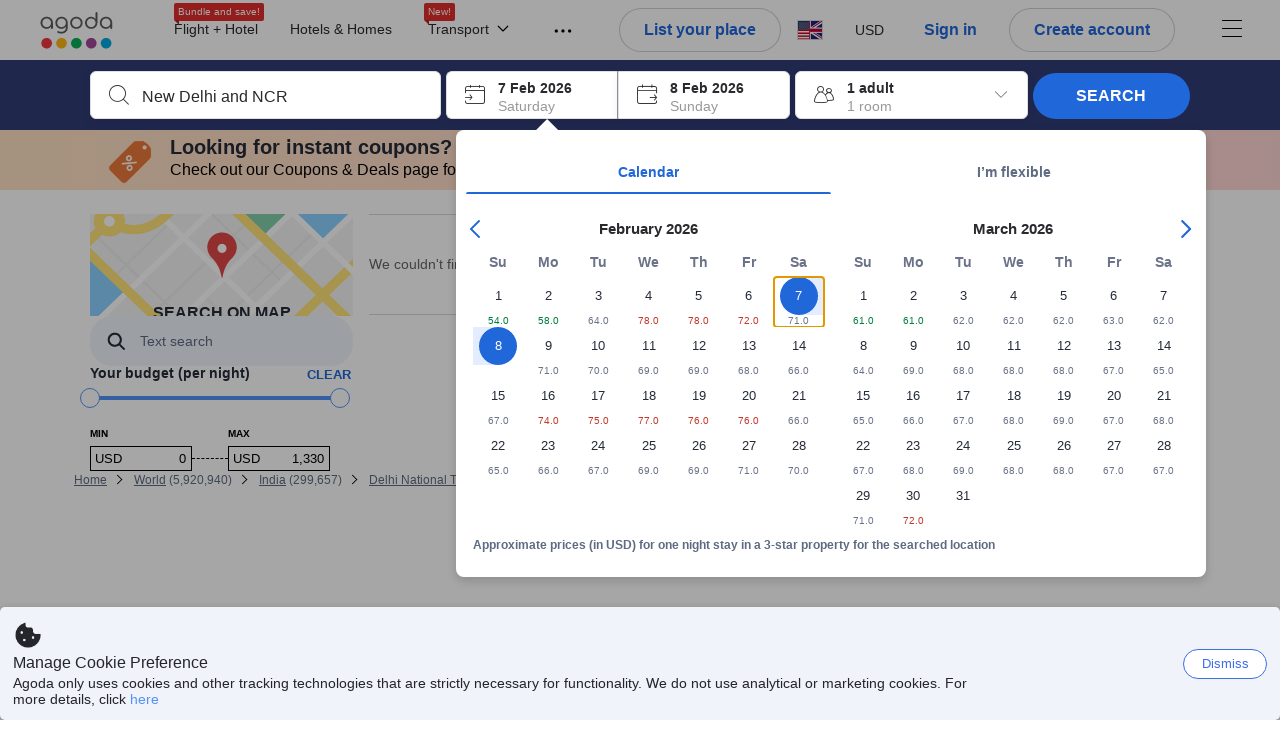

--- FILE ---
content_type: text/html; charset=utf-8
request_url: https://www.agoda.com/search?cid=1889183&pcs=1&selectedproperty=13604153&city=14552&pslc=1
body_size: 100124
content:

<!DOCTYPE html>
<html lang="en" kite-lang="en" class="chrome no-js" dir="ltr">
<head>
    <meta charset="utf-8" />
        <meta name="viewport" content="width=device-width, initial-scale=1.0" />
    
        <meta name="referrer" content="origin-when-cross-origin" />
    
    <title></title>
    <link rel="icon" href="/favicon.ico" />

<script type="text/javascript" id="messagingClientLite">
!function(t,e){if("object"==typeof exports&&"object"==typeof module)module.exports=e();else if("function"==typeof define&&define.amd)define([],e);else{var n=e();for(var r in n)("object"==typeof exports?exports:t)[r]=n[r]}}("undefined"!=typeof self?self:this,(function(){return function(t){var e={};function n(r){if(e[r])return e[r].exports;var i=e[r]={i:r,l:!1,exports:{}};return t[r].call(i.exports,i,i.exports,n),i.l=!0,i.exports}return n.m=t,n.c=e,n.d=function(t,e,r){n.o(t,e)||Object.defineProperty(t,e,{enumerable:!0,get:r})},n.r=function(t){"undefined"!=typeof Symbol&&Symbol.toStringTag&&Object.defineProperty(t,Symbol.toStringTag,{value:"Module"}),Object.defineProperty(t,"__esModule",{value:!0})},n.t=function(t,e){if(1&e&&(t=n(t)),8&e)return t;if(4&e&&"object"==typeof t&&t&&t.__esModule)return t;var r=Object.create(null);if(n.r(r),Object.defineProperty(r,"default",{enumerable:!0,value:t}),2&e&&"string"!=typeof t)for(var i in t)n.d(r,i,function(e){return t[e]}.bind(null,i));return r},n.n=function(t){var e=t&&t.__esModule?function(){return t.default}:function(){return t};return n.d(e,"a",e),e},n.o=function(t,e){return Object.prototype.hasOwnProperty.call(t,e)},n.p="",n(n.s=232)}({0:function(t,e,n){"use strict";n.d(e,"c",(function(){return i})),n.d(e,"a",(function(){return o})),n.d(e,"b",(function(){return u})),n.d(e,"d",(function(){return s})),n.d(e,"g",(function(){return a})),n.d(e,"e",(function(){return c})),n.d(e,"f",(function(){return f}));var r=function(t,e){return(r=Object.setPrototypeOf||{__proto__:[]}instanceof Array&&function(t,e){t.__proto__=e}||function(t,e){for(var n in e)Object.prototype.hasOwnProperty.call(e,n)&&(t[n]=e[n])})(t,e)};function i(t,e){if("function"!=typeof e&&null!==e)throw new TypeError("Class extends value "+String(e)+" is not a constructor or null");function n(){this.constructor=t}r(t,e),t.prototype=null===e?Object.create(e):(n.prototype=e.prototype,new n)}var o=function(){return(o=Object.assign||function(t){for(var e,n=1,r=arguments.length;n<r;n++)for(var i in e=arguments[n])Object.prototype.hasOwnProperty.call(e,i)&&(t[i]=e[i]);return t}).apply(this,arguments)};function u(t,e,n,r){return new(n||(n=Promise))((function(i,o){function u(t){try{a(r.next(t))}catch(t){o(t)}}function s(t){try{a(r.throw(t))}catch(t){o(t)}}function a(t){var e;t.done?i(t.value):(e=t.value,e instanceof n?e:new n((function(t){t(e)}))).then(u,s)}a((r=r.apply(t,e||[])).next())}))}function s(t,e){var n,r,i,o,u={label:0,sent:function(){if(1&i[0])throw i[1];return i[1]},trys:[],ops:[]};return o={next:s(0),throw:s(1),return:s(2)},"function"==typeof Symbol&&(o[Symbol.iterator]=function(){return this}),o;function s(s){return function(a){return function(s){if(n)throw new TypeError("Generator is already executing.");for(;o&&(o=0,s[0]&&(u=0)),u;)try{if(n=1,r&&(i=2&s[0]?r.return:s[0]?r.throw||((i=r.return)&&i.call(r),0):r.next)&&!(i=i.call(r,s[1])).done)return i;switch(r=0,i&&(s=[2&s[0],i.value]),s[0]){case 0:case 1:i=s;break;case 4:return u.label++,{value:s[1],done:!1};case 5:u.label++,r=s[1],s=[0];continue;case 7:s=u.ops.pop(),u.trys.pop();continue;default:if(!(i=u.trys,(i=i.length>0&&i[i.length-1])||6!==s[0]&&2!==s[0])){u=0;continue}if(3===s[0]&&(!i||s[1]>i[0]&&s[1]<i[3])){u.label=s[1];break}if(6===s[0]&&u.label<i[1]){u.label=i[1],i=s;break}if(i&&u.label<i[2]){u.label=i[2],u.ops.push(s);break}i[2]&&u.ops.pop(),u.trys.pop();continue}s=e.call(t,u)}catch(t){s=[6,t],r=0}finally{n=i=0}if(5&s[0])throw s[1];return{value:s[0]?s[1]:void 0,done:!0}}([s,a])}}}Object.create;function a(t){var e="function"==typeof Symbol&&Symbol.iterator,n=e&&t[e],r=0;if(n)return n.call(t);if(t&&"number"==typeof t.length)return{next:function(){return t&&r>=t.length&&(t=void 0),{value:t&&t[r++],done:!t}}};throw new TypeError(e?"Object is not iterable.":"Symbol.iterator is not defined.")}function c(t,e){var n="function"==typeof Symbol&&t[Symbol.iterator];if(!n)return t;var r,i,o=n.call(t),u=[];try{for(;(void 0===e||e-- >0)&&!(r=o.next()).done;)u.push(r.value)}catch(t){i={error:t}}finally{try{r&&!r.done&&(n=o.return)&&n.call(o)}finally{if(i)throw i.error}}return u}function f(t,e,n){if(n||2===arguments.length)for(var r,i=0,o=e.length;i<o;i++)!r&&i in e||(r||(r=Array.prototype.slice.call(e,0,i)),r[i]=e[i]);return t.concat(r||Array.prototype.slice.call(e))}Object.create},1:function(t,e,n){"use strict";(function(t){n.d(e,"a",(function(){return r}));var r=function(){function e(){}return e.current=function(){var e="undefined"!=typeof window?window:"undefined"!=typeof self?self:void 0!==t?t:null;if(!e)throw new Error("Unsupported environment.");return e},e}()}).call(this,n(30))},13:function(t,e,n){"use strict";n.d(e,"a",(function(){return i})),n.d(e,"b",(function(){return r}));var r,i={measurement:0,default:1,log:2};!function(t){t[t.measurement=0]="measurement",t[t.generic=1]="generic",t[t.log=2]="log"}(r||(r={}))},17:function(t,e,n){"use strict";function r(t,e,n){for(var r=n.length,i=0;i<r;i++){var o=n[i];if(o)for(var u in o)o.hasOwnProperty(u)&&t(u,o[u])}}n.d(e,"a",(function(){return r}))},18:function(t,e,n){"use strict";n.d(e,"b",(function(){return i})),n.d(e,"a",(function(){return u}));var r=n(13);function i(t){var e=r.a[t];return e=void 0===e?r.a.default:e}var o={trace:0,debug:1,info:2,warn:3,error:4,fatal:5};function u(t,e){if("measurement"===t){var n=e.name;return delete e.name,n}if("log"===t){var r=o[e.level];return r="number"==typeof r?r:2,delete e.level,r.toString()}return t}},232:function(t,e,n){"use strict";n.r(e),n.d(e,"MessagingClient",(function(){return a}));var r=n(1),i=n(73),o=n(28),u=function(){function t(){this.buffer={items:[]},this.contextData={}}return t.prototype.send=function(e){var n=this.buffer.items,r=t.MaxBufferSize-n.length;r>0&&(e instanceof Array?(r<e.length&&(e=e.slice(0,r)),this.buffer.items=e.concat(n)):this.buffer.items.push(e))},t.prototype.dispose=function(t){this.buffer.items.length=0,t&&t()},t.prototype.environment=function(t){},t.prototype.context=function(t){var e=this.contextData;e.sessionId=t.sessionId||e.sessionId,e.userId=t.userId||e.userId},t.MaxBufferSize=15e3,t}(),s=n(36),a=function(){function t(t){this._test=t}return t.create=function(e){return t.instantiate(e)},t.instantiate=function(e){return(new t).instantiate(e)},t.environment=function(e){return new t(e)},t.prototype.instantiate=function(t){var e,n,r=o.a.get();if(r.environment=r.environment||t,r.test=r.test||this._test,r.messagingClient)return r.messagingClient;var a=new u,c=new s.a(a,new i.a,null!==(n=null===(e=r.environment)||void 0===e?void 0:e.apiKey)&&void 0!==n?n:"");return r.buffer=a.buffer,r.context=a.contextData,r.messagingClient=c,c},t}();r.a.current().MessagingClient=a,a.instantiate()},28:function(t,e,n){"use strict";n.d(e,"a",(function(){return o}));var r=n(1),i="MessagingClient-LiteData",o=function(){function t(){}return t.get=function(){var t=r.a.current();return t[i]||(t[i]={})},t.clear=function(){delete r.a.current()[i]},t}()},30:function(t,e){var n;n=function(){return this}();try{n=n||new Function("return this")()}catch(t){"object"==typeof window&&(n=window)}t.exports=n},35:function(t,e,n){"use strict";n.d(e,"a",(function(){return r}));var r=function(){function t(){}return t.current=function(){return window&&window.__MCJS_EXTENSION_DATA__||{}},t}()},36:function(t,e,n){"use strict";n.d(e,"a",(function(){return y}));var r=n(0),i=function(t){function e(){var n=t.call(this,"Bridge not exist")||this;return Object.setPrototypeOf(n,e.prototype),n}return Object(r.c)(e,t),e}(Error),o=function(t){function e(n){var r=t.call(this,"Unsupported bridge version: ".concat(n))||this;return Object.setPrototypeOf(r,e.prototype),r}return Object(r.c)(e,t),e}(Error),u=function(t){function e(){var n=t.call(this,"Operation Timeout error")||this;return Object.setPrototypeOf(n,e.prototype),n}return Object(r.c)(e,t),e}(Error),s=function(t){function e(n){var r,i,o=this;return(o=t.call(this,(null===(r=n.error)||void 0===r?void 0:r.message)||"Unknown error")||this).code=(null===(i=n.error)||void 0===i?void 0:i.code)||"UNKNOWN",Object.setPrototypeOf(o,e.prototype),o}return Object(r.c)(e,t),e}(Error);function a(t,e){return Object(r.b)(this,void 0,void 0,(function(){var n,i,o;return Object(r.d)(this,(function(r){switch(r.label){case 0:if((n=e.signal).aborted)throw new Error("Operation canceled");i=new AbortController,n.addEventListener("abort",(function(){}),{once:!0,signal:i.signal}),r.label=1;case 1:return r.trys.push([1,,3,4]),[4,t()];case 2:if(o=r.sent(),n.aborted)throw new Error("Operation canceled");return[3,4];case 3:return i.abort(),[7];case 4:return[2,o]}}))}))}function c(t,e){return Object(r.b)(this,void 0,void 0,(function(){function n(){return Object(r.b)(this,void 0,void 0,(function(){return Object(r.d)(this,(function(e){switch(e.label){case 0:return e.trys.push([0,,2,3]),[4,a(t,{signal:o.signal})];case 1:return[2,e.sent()];case 2:return i.abort(),[7];case 3:return[2]}}))}))}var i,o,s,c=this;return Object(r.d)(this,(function(t){switch(t.label){case 0:return i=new AbortController,o=new AbortController,s=function(){return Object(r.b)(c,void 0,void 0,(function(){return Object(r.d)(this,(function(t){return[2,new Promise((function(t,n){var r=setTimeout((function(){i.signal.aborted?t(void 0):(o.abort(),n(new u)),clearTimeout(r)}),e.timeout)}))]}))}))},[4,Promise.race([s(),n()])];case 1:return[2,t.sent()]}}))}))}function f(t){return Object(r.b)(this,void 0,void 0,(function(){return Object(r.d)(this,(function(e){return[2,new Promise((function(e,n){setTimeout((function(){try{var r=t();e(r)}catch(t){n(t)}}),0)}))]}))}))}var l,d=function(){function t(t){this.bridge=t}return t.prototype.postMessage=function(t){return Object(r.b)(this,void 0,void 0,(function(){var e,n,i=this;return Object(r.d)(this,(function(o){switch(o.label){case 0:return[4,c((function(){return Object(r.b)(i,void 0,void 0,(function(){var e=this;return Object(r.d)(this,(function(n){return[2,f((function(){return e.bridge.postMessage(JSON.stringify(t))}))]}))}))}),{timeout:5e3})];case 1:if(e=o.sent(),"error"===(n=JSON.parse(e)).status)throw new s(n);return[2,n]}}))}))},t}(),b=function(){function t(t){this.bridge=t}return t.prototype.postMessage=function(t){return Object(r.b)(this,void 0,void 0,(function(){var e,n=this;return Object(r.d)(this,(function(i){switch(i.label){case 0:return[4,c((function(){return Object(r.b)(n,void 0,void 0,(function(){return Object(r.d)(this,(function(e){return[2,this.bridge.nativePromise("mcjsBridge","postMessage",t)]}))}))}),{timeout:5e3})];case 1:if("error"===(e=i.sent()).status)throw new s(e);return[2,e]}}))}))},t}(),v=function(){function t(t){this.bridge=t}return t.prototype.postMessage=function(t){return Object(r.b)(this,void 0,void 0,(function(){var e,n=this;return Object(r.d)(this,(function(r){switch(r.label){case 0:return[4,c((function(){return n.bridge.postMessage(t)}),{timeout:5e3})];case 1:if("error"===(e=r.sent()).status)throw new s(e);return[2,e]}}))}))},t}();function p(t){var e,n,i,u,a,p,h,m,g,y;return Object(r.b)(this,void 0,void 0,(function(){var w,O,j,_,x,S,M=this;return Object(r.d)(this,(function(E){switch(E.label){case 0:return l?[2,l]:(null===(e=null==t?void 0:t.Capacitor)||void 0===e?void 0:e.isNativePlatform())&&(null===(n=null==t?void 0:t.Capacitor)||void 0===n?void 0:n.isPluginAvailable("mcjsBridge"))?(w=t.Capacitor,[4,c((function(){return w.nativePromise("mcjsBridge","postMessage",{type:"get-bridge-version"})}),{timeout:5e3})]):[3,2];case 1:if("success"!==(S=E.sent()).status)throw new s(S);switch(null===(i=S.data)||void 0===i?void 0:i.version){case 1:return[2,l=new b(t.Capacitor)];default:throw new o(null===(u=S.data)||void 0===u?void 0:u.version)}return[3,7];case 2:return(null===(p=null===(a=null==t?void 0:t.webkit)||void 0===a?void 0:a.messageHandlers)||void 0===p?void 0:p.mcjsBridge)?(O=t.webkit.messageHandlers.mcjsBridge,[4,c((function(){return O.postMessage({type:"get-bridge-version"})}),{timeout:5e3})]):[3,4];case 3:if("success"!==(S=E.sent()).status)throw new s(S);switch(null===(h=S.data)||void 0===h?void 0:h.version){case 1:return[2,l=new v(t.webkit.messageHandlers.mcjsBridge)];default:throw new o(null===(m=S.data)||void 0===m?void 0:m.version)}return[3,7];case 4:return(null==t?void 0:t.mcjsBridge)?(j=t.mcjsBridge,_=function(){return j.postMessage(JSON.stringify({type:"get-bridge-version"}))},[4,c((function(){return Object(r.b)(M,void 0,void 0,(function(){return Object(r.d)(this,(function(t){return[2,f((function(){return _()}))]}))}))}),{timeout:5e3})]):[3,6];case 5:if(x=E.sent(),"success"!==(S=JSON.parse(x)).status)throw new s(S);switch(null===(g=S.data)||void 0===g?void 0:g.version){case 1:return[2,l=new d(t.mcjsBridge)];default:throw new o(null===(y=S.data)||void 0===y?void 0:y.version)}return[3,7];case 6:return[2,void 0];case 7:return[2]}}))}))}var h=n(35),m=n(44),g=n(18),y=function(){function t(t,e,n){this.sender=t,this._time=e,this._apiKey=n,window.addEventListener("message",this.onMessageReceivedFromMimir.bind(this))}return t.prototype.onMessageReceivedFromMimir=function(t){var e,n;if("analytics-extension"===(null===(e=null==t?void 0:t.data)||void 0===e?void 0:e.id))switch(null===(n=t.data)||void 0===n?void 0:n.name){case"enable-debug-mode":this.debug(!0);break;case"disable-debug-mode":this.debug(!1)}},t.prototype.create=function(t,e,n){var r=Number(null==n?void 0:n.timestamp);("number"!=typeof r||isNaN(r)||r<1e5)&&(r=this._time.now());var i={_meta:{timestamp:r,type:t}};return e&&Object(m.a)(i,e),i},t.prototype.send=function(t,e){var n,i;return Object(r.b)(this,void 0,void 0,(function(){var o;return Object(r.d)(this,(function(r){switch(r.label){case 0:if(!t||!t._meta)throw new Error("Message or message type is undefined");t=JSON.parse(JSON.stringify(t)),null!==(n=(i=t._meta).timestamp)&&void 0!==n||(i.timestamp=this._time.now()),t._meta.tabId=h.a.current().tabId,r.label=1;case 1:return r.trys.push([1,3,,4]),[4,this.bridgeToNative(t)];case 2:return r.sent(),[3,4];case 3:return o=r.sent(),this.addBridgeFallbackReason(t,o),this.sender.send(t,e),[3,4];case 4:return[2]}}))}))},t.prototype.bridgeToNative=function(t){return Object(r.b)(this,void 0,void 0,(function(){var e,n,o,u;return Object(r.d)(this,(function(s){switch(s.label){case 0:return[4,p(window)];case 1:if(!(e=s.sent()))throw new i;return delete(n=Object(r.a)({},t))._meta,o=Object(g.a)(t._meta.type,t),u=Object(g.b)(t._meta.type),[4,e.postMessage({type:"send-message",data:{timestamp:t._meta.timestamp||0,messageName:o,partitionKey:"",messageType:u,payload:JSON.stringify(n),apiKey:this._apiKey}})];case 2:return s.sent(),[2]}}))}))},t.prototype.addBridgeFallbackReason=function(t,e){e instanceof i?t._meta.webview_bridge_fallback_reason="BRIDGE_NOT_EXIST":e instanceof o?t._meta.webview_bridge_fallback_reason="UNSUPPORTED_BRIDGE_VERSION":e instanceof u?t._meta.webview_bridge_fallback_reason="BRIDGE_TIMEOUT_ERROR":e instanceof s?t._meta.webview_bridge_fallback_reason=e.code:e instanceof Error?t._meta.webview_bridge_fallback_reason=e.message:t._meta.webview_bridge_fallback_reason="UNKNOWN_ERROR"},t.prototype.debug=function(t,e){this.sender.environment({debug:t,logs:e})},t.prototype.context=function(t){this.sender.context(t)},t}()},44:function(t,e,n){"use strict";n.d(e,"a",(function(){return i}));var r=n(17);function i(t){for(var e=[],n=1;n<arguments.length;n++)e[n-1]=arguments[n];return t||(t={}),Object(r.a)((function(e,n){void 0===t[e]&&(t[e]=n)}),t,e),t}},73:function(t,e,n){"use strict";n.d(e,"a",(function(){return r}));var r=function(){function t(){}return t.prototype.now=function(){return+new Date},t}()}})}));
</script><script type="text/javascript">
const messagingClient = MessagingClient.instantiate();

function loadErrorHandler(err) {
    const src = err.path[0].src;
    const href = err.path[0].href;
    var message = ["could not load", src ? src : href].join(" ");
    try {
        const log = messagingClient.create('log', { logLevel: 'error', message: message, applicationName: 'cronos', loggerName: 'Fe.Cronos.Logger' });
        messagingClient.send(log);
    }
    catch (exception) {
    }
}
</script>    



<style type="text/css" data-selenium="critical-css">
    @-webkit-keyframes unripple{to{transform:scale(5)}}@-webkit-keyframes wave-300{0%{transform:translateX(-300px)}50%{transform:translateX(0)}to{transform:translateX(300px)}}@-webkit-keyframes wave-265{0%{transform:translateX(-265px)}50%{transform:translateX(0)}to{transform:translateX(265px)}}@-webkit-keyframes wave-180{0%{transform:translateX(-180px)}50%{transform:translateX(0)}to{transform:translateX(180px)}}@-webkit-keyframes wave-125{0%{transform:translateX(-125px)}50%{transform:translateX(0)}to{transform:translateX(125px)}}@-webkit-keyframes supplier-1-slide-in{0%{opacity:0;transform:translateX(24px)}12%,99%{opacity:1;transform:translateX(0)}to{opacity:0}}@-webkit-keyframes supplier-2-slide-in{0%,12%{opacity:0;transform:translateX(24px)}24%,99%{opacity:1;transform:translateX(0)}to{opacity:0}}@-webkit-keyframes supplier-3-slide-in{0%,24%{opacity:0;transform:translateX(24px)}36%,99%{opacity:1;transform:translateX(0)}to{opacity:0}}@-webkit-keyframes supplier-4-slide-in{0%,36%{opacity:0;transform:translateX(24px)}48%,99%{opacity:1;transform:translateX(0)}to{opacity:0}}@-webkit-keyframes supplier-5-slide-in{0%,48%{opacity:0;transform:translateX(24px)}60%,99%{opacity:1;transform:translateX(0)}to{opacity:0}}@-webkit-keyframes supplier-6-slide-in{0%,60%{opacity:0;transform:translateX(24px)}72%,99%{opacity:1;transform:translateX(0)}to{opacity:0}}@-webkit-keyframes prev{0%{transform:translate3d(0,0,0)}to{transform:translate3d(0,-3px,0)}}@-webkit-keyframes active{0%{transform:translate3d(0,3px,0)}to{transform:translate3d(0,0,0)}}@-webkit-keyframes pin-red-drop{0%{bottom:200%}66%{bottom:50%;transform:scale(.8) rotate(10deg)}to{bottom:57%;transform:scale(1) rotate(10deg)}}@-webkit-keyframes pin-blue-drop-1{0%{bottom:200%}66%{bottom:41%;transform:scaleY(.8)}to{bottom:48%;transform:scale(1)}}@-webkit-keyframes pin-blue-drop-2{0%{bottom:200%}66%{bottom:52%;transform:scaleY(.8)}to{bottom:59%;transform:scale(1)}}@-webkit-keyframes pin-blue-drop-3{0%{bottom:200%}66%{bottom:37%;transform:scaleY(.8)}to{bottom:44%;transform:scale(1)}}@-webkit-keyframes pin-blue-drop-4{0%{bottom:200%}66%{bottom:52%;transform:scaleY(.8)}to{bottom:59%;transform:scale(1)}}*{box-sizing:border-box}figure,header,nav{display:block}img{border:0;vertical-align:middle}hr{box-sizing:content-box;height:0;border-image:initial;border-left:0;border-right:0;border-top:1px solid #eee}button,input{font:inherit;margin:0}button{overflow:visible;text-transform:none;-webkit-appearance:button}html{font-size:62.5%;text-size-adjust:100%;-webkit-font-smoothing:antialiased;-webkit-tap-highlight-color:transparent}
    body,dd{line-height:1.42857}button,input{font-family:inherit}a{color:#0283df;cursor:pointer;text-decoration:none}body,figure{margin:0}h4{line-height:1.1}p{margin:0 0 9px}ol,ul{margin-top:0;list-style:none;outline:0;padding:0}ol{margin-bottom:9px;list-style-type:none}dd{margin-left:0}ol ol,ol ul{margin-bottom:0}ol>li{border-bottom:none}[hidden]{display:none}.btn,.form-control{background-image:none}.form-control{height:40px;font-size:14px;background-color:#fff;padding:6px 12px;line-height:1.42857}.btn{margin-bottom:0;text-align:center;vertical-align:middle;touch-action:manipulation;cursor:pointer;white-space:nowrap;user-select:none;display:inline-block;line-height:1.4;font-weight:700;border-radius:3px;outline:0;border:0}.btn-primary{color:#fff;background-color:#0283df}.media-object{display:block}.modal{display:none}.pull-right{float:right}.hide{display:none}.flag{background-image:url(https://cdn6.agoda.net/images/desktop/bg-sprite-flags.png);background-repeat-x:no-repeat;background-repeat-y:no-repeat;display:inline-block;line-height:0;font-size:0;speak:none}.flag-18{width:24px;height:18px;vertical-align:text-top}.flag-18-us{background-position-x:-240px;background-position-y:-460px}.ficon-12{font-size:12px}.ficon-14{font-size:14px}.ficon-20{font-size:20px}.ficon{font-family:icons;vertical-align:middle;line-height:1;font-style:normal;speak:none;text-transform:none;-webkit-font-smoothing:antialiased;margin-bottom:3px;font-weight:400;display:inline-block;text-decoration:inherit}.oneline-searchbox-container{background-color:#515b62}.hotel-item-box{display:block;width:100%;height:100%;position:relative}.hotel-info{width:100%}.room-rate{text-align:right}.hotel-price-container{width:100%}.ssr-search-result-item{position:relative;display:block;min-height:220px;color:#000;padding:10px 5px}.filter-items{position:relative;padding-bottom:20px;overflow:hidden}.filter-menu{color:#333;cursor:text;font-size:1.4rem;font-weight:700;padding:18px 10px 7px 0}.filter-item-react{font-size:1.2rem;cursor:pointer;color:#5a5b5b;padding-top:4px;padding-bottom:3px;margin-top:1px;overflow:hidden}.filter-item-info{position:relative;padding-left:26px;line-height:1.8;cursor:pointer}.showMapBtns{top:0;right:0;color:#0283df;font-weight:700;text-align:center;display:block;white-space:nowrap;font-size:1.4rem}.map-legend-position-container{display:none}.container-agoda{margin-right:auto;margin-left:auto;padding-left:20px;padding-right:20px;clear:both}.navbar-menu{list-style-type:none;float:right;height:60px}.navbar-menu-item{display:block}.ssr-breadcrum{margin-left:0;margin-right:0}@media screen and (max-width:1100px){.ssr-container{width:100%;min-width:0}}.loading-panel{display:block}.container-agoda{width:980px}@media screen and (min-width:1175px){.container-agoda{width:1140px}}.form-control{color:#666;text-align:left}.language-menu-item,.main-header{position:relative}.main-header{height:60px;color:#666}.navbar-menu{display:block;text-align:center;line-height:normal;position:relative;margin:0;padding:0}.menu-saparator-right{position:relative;margin-right:21px}.l-col-3{width:25%}.l-col-4{width:33.3333%}.l-col-8{width:66.6667%}.l-col-9{width:75%}.l-col-12{width:100%}.ReviewScore{position:relative;text-align:center;vertical-align:middle}.SearchBoxTextDescription{color:#333;font-size:14px;padding:5px 0}.SearchBoxTextDescription__desc,.SearchBoxTextDescription__title{text-overflow:ellipsis}.SearchBoxTextDescription__title{white-space:nowrap;font-weight:600;overflow:hidden}.SearchBoxTextDescription__desc{line-height:1.25;color:#999}.SearchBoxTextDescription__child{position:absolute}.IconBox{display:inline-block;vertical-align:top;position:relative;background-color:#fff;cursor:pointer;box-shadow:rgba(0,0,0,.07) 0 4px 10px 0;margin:0 5px 0 0}.IconBox__child{display:inline-block;width:calc(100% - 60px)}.IconBox__icon{display:inline-block;vertical-align:middle;margin-bottom:0;padding:13px}.IconBox__wrapper{position:relative}.IconBox--checkIn{margin-right:0}.Searchbox{width:100%}.Searchbox__searchButton{position:relative;width:130px;background-color:#488bf8;font-size:14px;color:#fff;text-transform:uppercase;box-shadow:rgba(0,0,0,.2) 0 4px 10px 3px;cursor:pointer;border:0;border-radius:3px;overflow:hidden;padding:10px 0}@media screen and (max-width:1100px){.Searchbox__searchButton{width:100px;padding:10px 0}}.Searchbox__searchButton__text{font-weight:400}.Searchbox__searchButton--active{z-index:0}.Searchbox__searchButton--active>*,.Searchbox__wrapper,.rc-slider{position:relative}.rc-slider{height:14px;touch-action:none;border-radius:6px;padding:5px 0}.rc-slider,.rc-slider *{box-sizing:border-box;-webkit-tap-highlight-color:transparent}.rc-slider-rail,.rc-slider-track{position:absolute;border-radius:6px}.rc-slider-rail{width:100%;background-color:#e9e9e9}.rc-slider-track{left:0}.rc-slider-handle{position:absolute;margin-left:-7px;margin-top:-5px;cursor:-webkit-grab;background-color:#fff;touch-action:pan-x;border-radius:50%}.rc-slider-step{position:absolute;width:100%;height:4px;background:0 0}.rc-slider{margin-left:7px;width:92%}.rc-slider-handle{width:20px;height:20px;border:1px solid #53b7ff}.rc-slider-track{background-color:#0283df}.rc-slider-rail,.rc-slider-track{height:2.5px;top:8px}.rc-slider-dot{display:none}.range-slider-label{display:inline-block}.histogram-bar{display:inline-block;background-color:#e0ecff}.filter-box{position:relative}.filteritem-prefix{font-weight:700;margin-right:10px;color:#333}.SearchBoxContainer{position:relative;margin:0 auto}@media screen and (max-width:1100px){.SearchBoxContainer{width:940px}}.FlightsFrameContainer--hidden,.filter-item-info input{display:none}.SearchBoxContainer--compact{min-height:70px}.oneline-searchbox{display:block;position:relative;font-size:0}.availability-message__text p,.oneline-searchbox-container{margin-bottom:0}.property-info-container{min-height:70px}.hotel-review-container{top:0}.discount-ribbon{position:relative;color:#fff;float:right;text-align:center;line-height:1;right:-2px;font-weight:700;border-radius:2px;margin:0;padding:5px 16px}.ssr-search-result-item{padding-top:7px;padding-bottom:7px}.bg-red{background-color:#ee595d}.star-orange{color:#ffa726}.info-icon{cursor:pointer;margin-bottom:0}.staticMapPanel{position:relative;width:100%;height:100%;min-height:80px;border-radius:3px;padding:0}.captionOverImage{position:absolute;display:block;bottom:10%;left:0;right:0;font-size:1.6rem;font-weight:700;color:#3c3c3c;text-transform:uppercase}.staticMapPanel{transition:box-shadow,.2s,ease-in-out}.ssr-placeholder{position:fixed;left:0;right:0;bottom:0;z-index:200;background:#fff;transition:opacity .3s ease-in-out}.ssr-placeholder-transparent{background:rgba(0,0,0,0);}.top-filter-placeholder{margin-left:-1px;margin-right:-1px;height:133px;position:relative;font-size:0;border:1px solid #dcdbdc}.top-filter-placeholder__cell{box-sizing:border-box;width:25%;height:100%;display:inline-block;vertical-align:top;padding:10px 15px 8px;border-left:1px solid #dcdbdc}.map-placeholder__higher{width:100%;height:105px;background-color:#e9ebee}.map-placeholder{width:100%;height:105px;background-color:#e9ebee}.placeholder-title-header{width:103px;height:12px;background-color:#e9ebee;margin-bottom:12px}.placeholder-title-header--sidebar{margin-bottom:22px}.list-filter-placeholder__checkbox{width:16px;height:16px;background-color:#fff;display:inline-block;vertical-align:top;border:1px solid #e8e8e8;border-radius:2px}.list-filter-placeholder__title{width:64px;height:12px;background-color:#e9ebee;display:inline-block;vertical-align:top;margin-left:8px;margin-top:2px}.list-filter-placeholder__row{margin-bottom:7px}.list-filter-placeholder--sidebar{border-bottom:1px solid #e8e8e8;padding:20px 0 17px}.histogram-placeholder{height:50px;margin-top:40px;border-bottom:2px solid #4d8ef8}.histogram-placeholder__bar{width:4%;background-color:#e0ecff;display:inline-block;vertical-align:bottom}.text-filter-placeholder{margin-top:-3px;height:40px;width:240px;border:1px solid #e8e8e8}@media (max-width:1024px){.text-filter-placeholder{width:200px}}.property-list-placeholder{margin-top:24px}.property-list-placeholder__item{margin-bottom:15px;display:inline-block;width:100%;height:100%;clear:both;border:1px solid #ddd}.box{position:relative;background:#e9ebee;overflow:hidden}.box__full{width:100%;height:229px}.box__fixed{height:15px;margin:0 0 13px}.box__fixed--300{width:300px}.box__fixed--180{width:180px}.box__fixed--125{width:125px}.placeholder-text__title{font-weight:600;color:#737373}.placeholder__animation-container{display:block;margin-top:10px}.placeholder__animation-container--supplier{width:100%}.placeholder__animation__supplier{margin-right:24px;display:inline-block;opacity:0}.placeholder__animation__supplier_agoda{max-width:75px}.orange-yellow{color:#f99e00}.cor-container-display{color:#646464;font-weight:700}.dropdown-wrapper{cursor:pointer}.sort-bar{width:100%;height:50px;display:table;margin-bottom:10px;background-color:#fff;border:1px solid #ddd}.sort-bar__toggle-label{line-height:12px}.sort-bar__description-wrapper{opacity:0}.sort-bar__toggle-description{position:absolute;top:0;left:0;display:block;text-transform:none;font-size:10px;line-height:10px;opacity:0;color:#777;transition:opacity .15s linear}.sort-bar__toggle-description--selected{opacity:1;color:#fff;background-color:#5392f9;transition:opacity .15s linear .15s}.sort-bar__divider{display:block;margin-top:0;height:50px;border-right:1px solid #ddd}.availability-message{width:100%;margin-bottom:15px;display:block;background-color:#fff3e0;position:relative;padding:10px 10px 10px 34px}.availability-message__text{display:inline-block;word-wrap:normal;float:none;width:calc(100% - 150px);vertical-align:middle;padding:0}.availability-message__gauge{vertical-align:middle;display:inline-block;padding:0 25px}.half-gauge{position:relative;width:100px;height:50px;overflow:hidden}.half-gauge-container{position:relative;width:100px;margin:auto}.half-gauge__label{display:block;position:absolute;top:auto;bottom:0;width:100%;font-size:20px;line-height:15px;color:#f99e00;text-align:center;z-index:1}.half-gauge__range{width:100px;height:50px;display:block;z-index:1;background-color:#ccc;border-radius:100px 100px 0 0}.half-gauge__level{position:absolute;z-index:0;width:100px;height:50px;background-color:#f99e00;transform-origin:center top 0;will-change:transform;border-radius:0 0 100px 100px}.filter-menu{overflow:hidden}.list-filter__dots-wrapper{position:absolute;bottom:0;left:1px;right:1px;height:28px;text-align:center;background:#fff;transition:all .15s linear}.list-filter__dots{margin:auto}.list-filter__dot{vertical-align:middle;width:4px;height:4px;background-color:#999;display:inline-block;cursor:pointer;border-radius:50%;margin:0 1px}.filter-list ul,.list-filter__items{list-style-type:none;margin:0;padding:3px}.property-name-text-editor{border-radius:0}.filters-list{position:relative}.filters-wrapper--horizontal{height:133px;z-index:110;position:relative}.filters-container{margin-bottom:30px}.filters-container--horizontal{margin-top:-1px;position:absolute;right:-1px;left:-1px}.filter-box{margin-bottom:2px;border-bottom:none;border-top:1px solid #e8e8e8}.filter-box--horizontal{display:inline-block;vertical-align:top;margin-bottom:-1px;margin-right:-1px;max-height:133px;min-height:133px;width:calc(25% + 1px);background:#fff;border-bottom:1px solid #dcdbdc;border-image:initial;border-left:1px solid #dcdbdc;border-right:1px solid #dcdbdc;overflow:hidden;padding:0 15px 8px;border-top:none}.sticky-filters{width:278px;top:85px;padding:0 12px 0 0}.sticky-filters__btn{font-size:14px;width:100%;text-align:center;max-width:none;white-space:normal;padding:10px}@media (max-width:1099px){.sticky-filters{width:238px}}.sticky-box{position:fixed}.pill-container{position:relative;height:19px;max-width:100%;padding-right:0;font-weight:700;font-size:1.1rem;display:inline-block;zoom:1;background-color:#fff;overflow:hidden;white-space:nowrap}.pill-item{display:inline-block;zoom:1;vertical-align:top;border-right:none;padding:0 5px;border-left:1px solid #eee}.pill-item--teaser{font-size:12px;line-height:19px;padding:0 8px 0 5px}.pill-item__icon{font-size:1.2rem;vertical-align:baseline}.pill-item__text{display:inline-block;text-overflow:ellipsis;vertical-align:top;overflow:hidden}.starAreaLine{line-height:100%;margin-bottom:8px}.ItemScroller{position:relative;overflow:hidden}.ItemScroller__item{position:absolute;opacity:0;visibility:hidden;transition:visibility 200ms,opacity 200ms}.ItemScroller__item--active{opacity:1;visibility:visible;animation:active 200ms}.ItemScroller__item--prev{animation:prev 200ms}.supplier-info-container{clear:both;padding-right:13px}.ReviewSection{padding-top:8px;text-align:right}.ReviewSection-item{display:inline-block;vertical-align:top;text-align:right;max-width:100px}.ReviewSection-scoreText{font-weight:600;font-size:12px;color:#333;word-wrap:break-word}.ReviewSection-count{font-weight:600;font-size:12px;color:#777}.ReviewSection-score{margin-left:5px}.property-card-content{border:1px solid #ddd;transition:box-shadow .2s ease-in-out}.ssr-search-result{clear:both}.animateMapWrapper,.form-group dd{position:relative}.static-map-pin-blue{position:absolute}.static-map-pin-red{position:absolute;bottom:57%;left:47%;transform:rotate(10deg)}.static-map-paper{width:100%;height:100%;border-radius:3px}.flatFilter-container{margin-bottom:10px}.flatFilter__label{color:#666;font-size:1.3rem;font-weight:700;display:inline-block;margin:0 2px 0 0}.flatFilter__list{display:inline-block;list-style-type:none;margin:0}.flatFilter__item{cursor:pointer;display:inline-block;font-size:1.2rem;font-weight:600;color:#666;border-right:1px solid #666;list-style:none;padding:0 10px;text-decoration:none}.flatFilter__item__preText{margin-left:7px;font-weight:700}.row::after,.row::before{content:" ";display:table}.row::after{clear:both}.navbar-header::after,.navbar-header::before{content:" ";display:table}.navbar-header::after{clear:both}.clearfix::after,.clearfix::before{content:" ";display:table}.clearfix::after{clear:both}header.navbar-agoda{margin:0 auto}.room-rate .price-container .price,.ssr-search-result-item h3{font-weight:700}.filter-list ul{margin:0 0 22px;padding:0}.filter-items ul,.sort-bar>a i{padding-left:0}.filter-menu i{font-size:1.2rem}.property-name input{display:inline;width:100%}.navbar-menu-item a,.oneline-searchbox>dl{position:relative;display:inline-block}.navbar-menu-item>a{display:block}@media (min-width:1100px){body .container-agoda{width:1100px;padding:0}}@media (max-width:1024px){body .container-agoda{width:940px;padding:0}}li.navbar-menu-item{float:left;width:auto;list-style:none;border:0}.menu-saparator-right::after{height:40px;top:10px;content:" ";position:absolute;z-index:1;border-right:1px solid #eee;right:-12px}.l-row::after,.l-row::before{content:" ";display:table}.l-row::after{clear:both}.ReviewScore i{position:inherit;color:#488bf8;font-weight:500;line-height:44px;margin-left:0}.ReviewScore span{position:absolute;color:#fff;right:0;left:0;font-weight:600;line-height:44px}.IconBox--checkOut::before{position:absolute;top:0;width:5px;height:100%;background:#fff}.IconBox--checkOut::after{position:absolute;top:10px;bottom:10px;border-right:1px solid #ccc}.Searchbox__searchButton--active::before{content:"";position:absolute;top:50%;left:50%;width:5%;padding-top:5%;transform:translate(-50%,-50%) scale(0);opacity:0;background:#84b5fe;border-radius:50%;transition:transform .3s ease-out,opacity .3s ease-out,-webkit-transform .3s ease-out}.range-slider-label span,.sort-bar>a{font-size:1.2rem;color:#5a5b5b;font-weight:600}.filteritem-prefix i{font-weight:400;font-size:1.3rem}.oneline-searchbox>dl{vertical-align:top;font-weight:400;padding:0}.box::after{content:" ";display:block;position:absolute;top:0;bottom:0;width:100%;height:100%;transform:translateX(0);background:#dddfe2}.box__full::after{animation:wave-265 1.5s ease-in-out infinite}.box__fixed--300::after{animation:wave-300 1.5s ease-in-out infinite}.box__fixed--180::after{animation:wave-180 1.5s ease-in-out infinite}.box__fixed--125::after{animation:wave-125 1.5s ease-in-out infinite}.sort-bar>a{position:relative;display:table-cell;vertical-align:middle;font-weight:700;text-align:left;color:#777;text-transform:uppercase;padding:0 10px}.sort-bar_col-5>a{width:18%}.sort-bar__toggle-link i{opacity:0;transition:opacity .15s linear}.availability-message__text span{color:#f99e00;font-weight:700}.half-gauge__range::after{position:absolute;top:6px;left:6px;z-index:1;width:88px;height:62px;content:"";background-color:#fff3e0;border-radius:100px 100px 0 0}.list-filter__dots-wrapper::before{content:"";display:inline-block;vertical-align:middle;height:100%}.urgency-messaging-container::after{content:"";display:table;clear:both}.ReviewSection-score i{font-size:54px}.ReviewSection-score span{font-size:20px;margin-left:2px}.ficon-aps-lock::before{content:"\f126"}.ficon-arrow-big-down::before{content:"\f128"}.ficon-book-now-pay-later::before{content:"\f14f"}.ficon-breakfast::before{content:"\f158"}.ficon-check-in::before{content:"\f183"}.ficon-check-out::before{content:"\f184"}.ficon-free-cancellation::before{content:"\f232"}.ficon-high-to-low::before{content:"\f258"}.ficon-human-large::before{content:"\f26a"}.ficon-icon-arrow-down::before{content:"\f26e"}.ficon-info-with-circle::before{content:"\f279"}.ficon-low-to-high::before{content:"\f2a7"}.ficon-metro-subway-station::before{content:"\f2c1"}.ficon-pay-at-the-place::before{content:"\f2ff"}.ficon-pin-star::before{content:"\f321"}.ficon-review-icon::before{content:"\f356"}.ficon-search-box::before{content:"\f370"}.ficon-star-1::before{content:"\f3d9"}.ficon-star-2::before{content:"\f3db"}.ficon-star-3::before{content:"\f3dd"}.ficon-star-35::before{content:"\f3de"}.ficon-star-4::before{content:"\f3df"}.ficon-star-5::before{content:"\f3e1"}.ficon-thin-arrow-down::before{content:"\f3f5"}.ficon-thin-arrow-left::before{content:"\f3f6"}.ficon-train-station::before{content:"\f416"}.ficon-travelers::before{content:"\f41d"}.navbar-menu-item a::before{right:37%}.navbar-menu-item a::after{right:38%}.navbar-menu-item>a::after,.navbar-menu-item>a::before{content:" ";display:table}.navbar-menu-item>a::after{clear:both}.sort-bar>a i{font-size:1rem;width:10px;height:10px;margin-right:3px;color:#777}.hotel-item-box .hotel-price-promo-container{position:absolute;right:0;height:100%;min-height:200px;background:#f8f8f9}.hotel-item-box>.media-box{position:absolute;left:0}.room-rate .price-container{zoom:1;padding-left:5px}.ssr-search-result-item .hotel-info{line-height:1.8}.ssr-search-result-item .hotel-name{line-height:1}.filter-item-info .checkbox-icon{width:16px;height:16px;text-align:center;line-height:1;position:absolute;top:3px;left:0;background:#fff;border:1px solid #e8e8e8;border-radius:2px}.CAPTCHA-CSS .captcha-error,.CAPTCHA-CSS .captcha-feedback-warning,.CAPTCHA-CSS .captcha-loading{display:none}.navbar-menu-item.sign-in-up{min-width:130px}.main-header .logo{float:left}.main-header .logo-with-header-links{margin:0 21px 0 0;padding:11px 10px 0 0}.navbar-header .header-links-container{display:inline-block;position:relative;margin:0}.SearchBoxTextDescription--searchText .SearchBoxTextDescription__desc{color:#488bf8}.filter-item-react .filter-item-info{display:block}.filter-item-react .filteritem-prefix{min-width:44px;text-align:left}.Searchbox--horizontal .IconBox--autocomplete{width:361px}@media screen and (max-width:1100px){.Searchbox--horizontal .IconBox--autocomplete{width:270px}}.Searchbox--horizontal .IconBox--occupancy{width:240px}@media screen and (max-width:1100px){.Searchbox--horizontal .IconBox--occupancy{width:200px}}.SearchBoxContainer--compact:not(.SearchBoxContainer--sticky){width:100%}.SearchBoxContainer--compact .IconBox--autocomplete,.SearchBoxContainer--compact .IconBox--checkIn,.SearchBoxContainer--compact .IconBox--checkOut,.SearchBoxContainer--compact .IconBox--occupancy{height:48px;padding:0 5px}.SearchBoxContainer--compact .IconBox--checkIn,.SearchBoxContainer--compact .IconBox--checkOut{width:177px}.SearchBoxContainer--compact .IconBox--checkIn,.oneline-searchbox-compact.oneline-searchbox .dates.dates.checkin{border-right:1px solid #999}.SearchBoxContainer--compact .SearchBoxTextDescription__child{top:14px}.SearchBoxContainer--compact .SearchBoxTextDescription--checkIn,.SearchBoxContainer--compact .SearchBoxTextDescription--checkOut{width:115px}.SearchBoxContainer--compact .Searchbox{max-height:70px;top:0;left:0;background-color:#20274d;animation:none;padding:11px 0}.SearchBoxContainer--compact .Searchbox__searchButton,.oneline-searchbox-compact.oneline-searchbox .actions button{height:48px}.SearchBoxContainer--compact .Searchbox__wrapper{width:1100px;margin:0 auto}@media screen and (max-width:1100px){.SearchBoxContainer--compact .Searchbox__wrapper{width:940px}}.oneline-searchbox .oneline-search-button{background-color:#488bf8;font-weight:700;position:relative;box-shadow:rgba(0,0,0,.2) 0 4px 10px 3px;overflow:hidden;padding:0}.oneline-searchbox .dates,.oneline-searchbox .occupancy,.oneline-searchbox .search{display:table;height:48px;background-color:#fff;font-size:13px;cursor:pointer;border:0}.oneline-searchbox .search{width:360px}@media screen and (max-width:1100px){.oneline-searchbox .search{width:270px}}.oneline-searchbox .occupancy{width:240px}@media screen and (max-width:1100px){.oneline-searchbox .occupancy{width:200px}}.property-info-container .hotel-name{zoom:1;font-size:1.6rem;display:inline;color:#3c3c3c;padding:0;text-decoration:none}.property-info-container .areacity-name{font-size:1.2rem;color:#0283df;font-weight:700}.property-info-container .star-rating{margin-right:3px}.hotel-review-container .property-review-container{text-align:right;padding-right:1px;color:#0283df}.hotel-review-container .review-score-container{font-size:1.6rem;font-weight:700}.hotel-review-container .review-item{padding:0 2px}.hotel-review-container .review-score-label{padding-right:3px;word-wrap:break-word;line-height:.8;display:inline;position:initial;top:initial;left:initial;width:initial;text-align:initial;color:inherit;font-size:inherit;font-weight:inherit}.hotel-price-promo-container .hotel-price-container{position:absolute;top:auto;bottom:10px;right:-4px;text-align:right}.hotel-price-promo-container .room-rate{clear:both;padding:5px 13px 0 5px}.LOGIN-CSS .facebook-login .link-account #link-account-ask-email-content.popup-login .respond-warning,.LOGIN-CSS .facebook-login .link-account #link-account-ask-name-content.popup-login .respond-warning,.hotel-price-promo-container .price-container,.hotel-price-promo-container .rpn-container{display:block}.hotel-price-promo-container .per-night-begins-with{font-size:1rem;color:#a0a0a0}#reviewscoreFilterList .filteritem-prefix,.hotel-list-container .ficon{margin-right:3px}.ssr-search-result .hotel-item-box{padding:0 180px 0 246px}.ssr-search-result-item .hotel-item-box{background-color:#f7f7f7;min-height:264px;transition:box-shadow .2s ease-in-out} .ssr-placeholder{top:60px}.top-filter-placeholder__cell:first-child{border-left:none}.list-filter-placeholder--sidebar .list-filter-placeholder__checkbox{margin:0}.list-filter-placeholder--sidebar .list-filter-placeholder__row{margin-left:3px;margin-bottom:11px}.box__fixed:first-child{margin-top:17px} .placeholder-text__title{font-size:18px}.placeholder__animation__supplier:nth-child(1){animation:supplier-1-slide-in 2s linear infinite}.placeholder__animation__supplier:nth-child(2){animation:supplier-2-slide-in 2s linear infinite}.placeholder__animation__supplier:nth-child(3){animation:supplier-3-slide-in 2s linear infinite}.placeholder__animation__supplier:nth-child(4){animation:supplier-4-slide-in 2s linear infinite}.placeholder__animation__supplier:nth-child(5){animation:supplier-5-slide-in 2s linear infinite}.placeholder__animation__supplier:nth-child(6){animation:supplier-6-slide-in 2s linear infinite}.hotel-item-box .property-review-container{padding-top:3px}.cor-container-display .crossout-line{color:#646464}.property-name-text-editor:not(:focus){border:1px solid #ccc}#searchPageLeftColumn .filter-list.filter-list-react ul,.filters-container--horizontal .filters-list{margin-bottom:0}.filter-box--horizontal:first-child{margin-left:-1px;width:calc(25% + 2px)}.filter-box--horizontal:last-child{margin-right:-1px}.filter-box--horizontal.text-filter{overflow:visible}.filter-box--horizontal .filter-menu{padding-top:6px;padding-right:0}.filter-box--horizontal .property-name{padding-top:0}.filter-box--horizontal .filter-items{padding-bottom:0}.filter-box--horizontal .filter-options{display:none}.filter-box--horizontal .filter-item-react{padding-top:0;padding-bottom:2px;margin-top:0}.filter-box--hoverable+.filter-box{border-left:1px solid #dcdbdc}.filter-box--horizontal.filter-box--hoverable{will-change:max-height;z-index:1;transition:all .15s linear}.filter-box:last-child{border-bottom:1px solid #e8e8e8}.sticky-filters .showMapBtns{margin-bottom:12px}.property-info-container .hotel-name{margin:0 10px 0 0}.pill-item.pill-item--label{position:relative;padding-left:8px;border-bottom-left-radius:2px;border-top-left-radius:2px;color:#fff;margin-right:0;border-left:none}.pill-item:nth-child(2){padding-left:8px;border-left:none}.pill-item:last-child{padding-right:8px;border-bottom-right-radius:2px;border-top-right-radius:2px}.pill-container.pill-green{color:#63c355}.pill-container.pill-orange{color:#f57c00}.urgency-messaging-container .people-looking{color:#ee595d;display:block}.urgency-messaging-container .ItemScroller{height:24px}.urgency-messaging-container .ItemScroller__item{width:365px;font-size:14px;text-overflow:ellipsis;white-space:nowrap;color:#555;overflow:hidden}@media screen and (max-width:1100px){.urgency-messaging-container .ItemScroller__item{width:240px}}.aps-peek-box .aps-peek-content{display:inline-block;background-color:#eee;border:.5px solid #ccc;border-radius:3px;padding:0 6px}.supplier-info-container .supplier-info{font-size:1rem;color:#a0a0a0}.hotel-price-container.reduced-line-height{line-height:1.7rem}.property-card .property-card-image{min-width:264px;min-height:194px}.property-card .thumbnail-item{float:left;width:82px;height:67px;border-right:3px solid #fff;overflow:hidden}.property-card .thumbnail-item-list{padding-top:3px}.ssr-search-result-item .property-card-content{box-shadow:rgba(0,0,0,.12) 0 2px 2px 0}.static-map-pin-blue.pin-blue-1{bottom:48%;left:27%}.static-map-pin-blue.pin-blue-2{bottom:59%;left:43%}.static-map-pin-blue.pin-blue-3{bottom:44%;left:53%}.static-map-pin-blue.pin-blue-4{bottom:59%;left:62%}.staticMapPanel .staticMapContainer{margin:0}.animateMapWrapper:not(.animated){overflow:hidden}.flatFilter__item:last-child{border-right:none}.main-header .logo img{width:89px;height:37px}li.navbar-menu-item.sign-in-up{padding-left:10px}html[dir=ltr] .l-row{margin-left:-16px}html[dir=ltr] [class*=l-col-]{float:left;padding-left:16px}html[dir=ltr] .SearchBoxTextDescription__child{right:15px}li.filter-box .range-slider-label{margin:0 8px 10px 2px}li.filter-box .rc-slider{margin-top:-8px}.SearchBoxContainer--compact .IconBox--checkOut::after,.SearchBoxContainer--compact .IconBox--checkOut::before,.SearchBoxContainer--compact .SearchBoxTextDescription--checkOut::after,.oneline-searchbox-compact.oneline-searchbox .dates.dates.checkin::after,.oneline-searchbox-compact.oneline-searchbox .dates.dates.checkout::after{content:none}.oneline-searchbox .oneline-search-button::before{content:"";position:absolute;transform:scale(0);height:30px;width:30px;top:0;left:0;bottom:0;right:0;opacity:0;background:#84b5fe;border-radius:100%;margin:auto;transition:transform .1s ease-out,opacity .1s ease-out,-webkit-transform .1s ease-out}.oneline-searchbox .dates i,.oneline-searchbox .occupancy i,.oneline-searchbox .search i{display:table-cell;padding:13px;font-weight:400}.oneline-searchbox .actions button{width:130px}@media screen and (max-width:1100px){.oneline-searchbox .actions button{width:100px}}.hotel-price-promo-container .rpn-container span{display:inline}body .ssr-container{margin-top:0}.sort-bar>a .icon-wrapper{position:absolute;top:17px;right:6px}.sort-bar>a.dropdown-wrapper{padding-right:20px}.sort-bar>a.selected{color:#fff;background-color:#5392f9}.sort-bar>a.sort-bar__header{width:10%;background-color:#f7f7f7;border-right:1px solid #ddd;padding:0 12px}@media (max-width:1024px) and (min-width:768px){.sort-bar_col-5>a.sort-bar__header{width:8%}.sort-bar_col-5>a:nth-child(2){width:10%}.sort-bar_col-5>a:nth-child(4){width:19%}.sort-bar_col-5>a:nth-child(6){width:21%}.sort-bar_col-5>a:nth-child(8){width:26%}.sort-bar_col-5>a:last-child{width:16%}}.sort-bar__toggle-link i:nth-child(1){color:#777}.sort-bar__toggle-link i:nth-child(2){color:#488bf8}.availability-message__percent span.book-percent-number{display:block;font-weight:700;line-height:20px;font-size:24px}.availability-message__percent span.book-percent-text{line-height:10px;font-size:10px;display:block}html[dir=ltr] .half-gauge__level--percentage-60{transform:rotate(108deg)}html[dir=ltr] .ficon-info-with-circle{margin-left:5px}.filter-box--horizontal .filter-items>ul{padding-top:0;padding-left:0}.pill-item.pill-item--label::after{position:absolute;top:0;right:-6px;width:0;height:0;content:"";border-right:6px solid transparent}a.staticMapPanel.showMapBtns{border:1px solid #d6d6d6}li.navbar-menu-item a.anchor{font-size:13px;font-weight:700;line-height:60px;min-width:44px;zoom:1;cursor:pointer;color:rgba(0,0,0,.75);padding:0}html[dir=ltr] .IconBox--checkOut::before{left:-5px}html[dir=ltr] .IconBox--checkOut::after{left:0}.sort-bar>a:last-of-type span{border-right:none}.navbar-menu-item>.language .flag,.oneline-searchbox-container #oneline-searchbox.oneline-searchbox .form-group.no-space{margin-right:0}#cxl_hover,#signin-popup.LOGIN-CSS .modal-signin.modal-signin-favorite .modal-container-right-content.hide,.LOGIN-CSS .popup-login .feedback-warning,.LOGIN-CSS .popup-login .respond-warning{display:none}.navbar-header .header-links-container .underline-link{width:0;bottom:0;opacity:0;z-index:1;position:absolute;border-bottom:4px solid #488bf8;margin:0;transition:all .2s ease-in-out}.Searchbox .IconBox--autocomplete .IconBox__child,.Searchbox .IconBox--checkIn .IconBox__child,.Searchbox .IconBox--checkOut .IconBox__child,.Searchbox .IconBox--occupancy .IconBox__child{vertical-align:middle}.oneline-searchbox .dates.checkout{border-left:0}.oneline-searchbox .dates .date{display:table-cell;width:100%;height:100%}.oneline-searchbox-compact.oneline-searchbox .dates{width:177px;box-shadow:none;padding:0 5px}.oneline-searchbox-compact.oneline-searchbox .occupancy,.oneline-searchbox-compact.oneline-searchbox .search{box-shadow:none;padding:0 5px}.property-info-container .areacity-name .ficon-pin-star{margin-bottom:2px}.hotel-price-promo-container .hotel-price-container .currency,.hotel-price-promo-container .hotel-price-container .price{font-size:2.2rem}.hotel-price-promo-container .hotel-price-container .currency{font-weight:300}.hotel-price-promo-container .hotel-price-container .dark-gray2{color:#a0a0a0}.hotel-price-promo-container .hotel-price-container .soft-red{color:#ee595d}.ssr-search-result-item .hotel-item-box .hotel-info{background-color:#f7f7f7;position:relative;min-height:264px;padding:7px 15px}.hotel-list-container .hotel-item-box .hotel-price-promo-container{width:180px;background-color:#fff;padding:0 8px 8px}.cor-container-display .price.dark-gray-text{color:#646464}.filter-box:not(.filter-box--emphasized):first-child{border-top:none}.aps-peek-box .aps-peek-content .aps-peek-icon{display:inline-block;color:#ccc;font-weight:700;margin:0 6px 5px 0}.aps-peek-box .aps-peek-content .aps-peek-price{padding-top:2px;font-size:20px;display:inline-block;text-align:right;color:#ccc;font-weight:700}.property-card .property-card-image .showcase-image{background-image:url(https://cdn5.agoda.net/images/mvc/default/bg-picture.png);background-position-x:center;background-position-y:center;background-repeat-x:no-repeat;background-repeat-y:no-repeat;background-color:#d6d6d6}.property-card .property-card-image .thumbnail-showcase{position:relative;width:246px;height:194px;overflow:hidden}.property-card .thumbnail-item:last-of-type{border-right:none}.property-card .thumbnail-item .thumbnail-image{position:relative;width:100%;height:100%;background-size:cover;background-repeat-x:no-repeat;background-repeat-y:no-repeat;background-position-x:50%;background-position-y:50%;background-color:#d6d6d6}.ssr-search-result-item .property-card-content .hotel-item-box{border:0}.animateMapWrapper.animating .static-map-pin-red{animation-timing-function:cubic-bezier(.5,0,.7,1);animation-duration:.3s;animation-name:pin-red-drop}.animateMapWrapper.animating .pin-blue-1{animation-name:pin-blue-drop-1;animation-delay:.4s}.animateMapWrapper.animating .pin-blue-2{animation-name:pin-blue-drop-2;animation-delay:.5s}.animateMapWrapper.animating .pin-blue-3{animation-name:pin-blue-drop-3;animation-delay:.1s}.animateMapWrapper.animating .pin-blue-4{animation-name:pin-blue-drop-4;animation-delay:.2s}.navbar-header .header-links-container li.header-links{position:static;border:0}.navbar-header .header-links-container li.header-links-active{font-weight:700}li.navbar-menu-item.sign-in-up .signin-up-combined{line-height:normal;margin:0;padding:0}@media only screen and (max-width:768px){.main-header .logo img.secondary{display:none}}html[dir=ltr] .SearchBoxTextDescription--occupancy .SearchBoxTextDescription__title{padding-right:34px}.filteritem-prefix i.ficon.star-orange{margin-right:-5px}.filter-item-react .filteritem-prefix i.ficon.star-orange,html[dir=ltr] .SearchBoxContainer--compact .IconBox--autocomplete{margin-left:0}.oneline-searchbox .dates.checkin::after{top:0;height:100%;position:absolute;right:0;z-index:2;border-right:1px solid #ccc}.oneline-searchbox .dates.checkout::after{position:absolute;left:-5px;top:0;width:5px;height:100%;z-index:1;background:#fff}.availability-message__percent span.book-percent-number:first-child{margin-bottom:2px}.pill-container.pill-green li:first-child{background-color:#63c355}.pill-container.pill-orange li:first-child{background-color:#f57c00}.property-card .thumbnail-item .thumbnail-image::after{content:"";position:absolute;top:0;left:0;width:100%;height:100%;opacity:0;background:#000}.animateMapWrapper.animating img[class*=pin-blue-]{animation-timing-function:cubic-bezier(.5,0,.7,1);animation-duration:.3s}.pill-container.pill-green li:first-child::after{border-top:20px solid #63c355}.pill-container.pill-orange li:first-child::after{border-top:20px solid #f57c00}.ssr-search-result-item .hotel-item-box .hotel-info .urgency-messaging-container{}.property-card .property-card-image .thumbnail-showcase .showcase-image{position:absolute;top:0;width:100%;height:auto;min-height:194px;transition:opacity .2s ease-in}li.navbar-menu-item.sign-in-up .signin-up-combined.clear-min-width{min-width:initial}li.navbar-menu-item.sign-in-up .signin-up-combined .hollow{color:#488bf8;width:auto}li.navbar-menu-item.sign-in-up .signin-up-combined .solid{width:auto;border:1px solid #488bf8} .navbar-header .header-links-container li.header-links a.header-links-text{color:rgba(0,0,0,.75);padding:0 10px}li.navbar-menu-item.sign-in-up .signin-up-combined.clear-min-width>a{min-width:initial}li.navbar-menu-item.sign-in-up .signin-up-combined a.signin-text{margin-right:10px;margin-left:0;line-height:60px;font-size:13px;font-weight:600;text-transform:uppercase;border:0;padding:0}li.navbar-menu-item.sign-in-up .signin-up-combined a.signup-text{margin-left:10px;line-height:1;font-size:13px;font-weight:700;color:#488bf8;text-transform:uppercase;z-index:0;background:#fff;overflow:hidden;padding:13px 7px;transition:background .2s ease-in}li.navbar-menu-item.sign-in-up .signin-up-combined a.signup-text::before{content:"";position:absolute;color:#488bf8;transform:scale(0);height:40px;width:40px;top:0;left:0;bottom:0;right:0;opacity:0;animation:unripple .3s ease-out reverse;background:#488bf8;border-radius:100%;margin:auto;transition:opacity .3s ease-in}li.navbar-menu-item.sign-in-up .signin-up-combined a.signup-text span{position:relative;transition:color .2s ease-in}.desktop.chrome .property-card .thumbnail-item .thumbnail-image{transform:rotate(.001deg);transition:all .3s ease-in-out}@media (max-width:1100px){#header-taxi-menu-item{display:none}}#PriceFilterRange,#joinedFilterList{position:relative}#joinedFilterList .filter-list{overflow:inherit}#filterNameList .filter-items{position:relative;padding-bottom:20px;overflow:inherit}#filterNameList .property-name-input-box{padding-right:5px;overflow:inherit}#transportationFilterList .filteritem-prefix i{margin-right:0;font-size:1.6rem}.oneline-searchbox-container #oneline-searchbox.oneline-searchbox{width:auto;height:auto;z-index:3;background:0 0;margin:0 auto;padding:11px 0}#searchPageLeftColumn .filter-list.filter-list-react,.oneline-searchbox-container #oneline-searchbox.oneline-searchbox>dl{margin:0}.oneline-searchbox-container #oneline-searchbox.oneline-searchbox .form-group{margin-bottom:0;margin-right:5px}.oneline-searchbox-container #oneline-searchbox.oneline-searchbox .oneline-search-button{font-size:14px;border-radius:3px}@media screen and (max-width:1100px),(-webkit-min-device-pixel-ratio:0){.oneline-searchbox-container #oneline-searchbox.oneline-searchbox .oneline-search-button{width:90px}}@media screen and (min-width:1100px){.oneline-searchbox-container #oneline-searchbox.oneline-searchbox .oneline-search-button{width:130px}}.oneline-searchbox-container #oneline-searchbox.oneline-searchbox>dl:last-of-type{margin-right:0}.oneline-searchbox-container #oneline-searchbox.oneline-searchbox>dl:first-of-type{margin-left:0}#searchPageReactRoot{min-height:100vh;}
    .sticky-filters .showMapBtns{margin-bottom:unset}
    .ficon{display:none}
</style>

<style>.ssr-placeholder {top: 60px } .theme-citius .ssr-placeholder {top: 0} .ssr-placeholder--hidden {opacity: 0} .ssr-placeholder .oneline-searchbox-container {margin-bottom: 0 }</style>

<style>.c-btn,.c-checkbox,.c-icon{display:inline-block}.c-btn{height:40px;padding:0 40px;border:1px solid transparent;border-radius:3px;font-size:14px;font-weight:700;line-height:38px;vertical-align:middle;outline:0;white-space:nowrap;user-select:none;text-align:center;text-decoration:none;transition:all .3s ease}.hidden{display:none!important;visibility:hidden!important}.LogoAndLinksMenu__LogoContainer{display:inline-block;position:relative;line-height:60px}.LogoAndLinksMenu__AgodaLink{display:inline-block}.LogoAndLinksMenu__AgodaLogo{width:89px;height:37px}.LogoAndLinksMenu__AgodaSecondaryLogo{display:none}.LinkContainer,.LinkContainer__Link,.LogoAndLinksMenu__AgodaSecondaryLogo--loaded{display:inline-block}html[dir=ltr] .LogoAndLinksMenu__AgodaSecondaryLogo{margin-left:13px}html[dir=rtl] .LogoAndLinksMenu__AgodaSecondaryLogo{margin-right:13px}.LogoAndLinksMenu__PartnerLogo{margin-left:11px}.LinkContainer{position:relative;margin-bottom:0}html[dir=ltr] .LinkContainer{margin-left:30px}html[dir=rtl] .LinkContainer{margin-right:30px}.LinkContainer::before{position:absolute;bottom:10px;top:10px;border-right:1px solid #eee;content:' '}html[dir=ltr] .LinkContainer::before{left:-10px}html[dir=rtl] .LinkContainer::before{right:-10px}.LinkContainer__LinkWrapper{display:inline-block;cursor:pointer}.LinkContainer__Link{padding:0 10px;font-weight:700;line-height:60px;min-width:44px}.LinkContainer__Link:focus,.LinkContainer__Link:link,.LinkContainer__Link:visited{color:rgba(0,0,0,.75);text-decoration:none}.LinkContainer__Link:hover{color:#488BF8;text-decoration:none}.LinkContainer__Highlight{position:absolute;margin:0;bottom:0;border-bottom:4px solid #488BF8;transition:all .2s ease-in-out;z-index:-1}.header-container{display:-webkit-box;display:-webkit-flex;display:-ms-flexbox;display:flex;padding:0 16px}.header-container__item--left{-webkit-box-flex:0;-webkit-flex:none;-ms-flex:none;flex:none}.header-container__item--right{-webkit-box-flex:1;-webkit-flex:1;-ms-flex:1;flex:1;display:-webkit-inline-box;display:-webkit-inline-flex;display:-ms-inline-flexbox;display:inline-flex;-webkit-box-pack:end;-webkit-justify-content:flex-end;-ms-flex-pack:end;justify-content:flex-end;position:relative}.header-container__item--right a{color:#333;text-decoration:none}.header-container__space{-webkit-box-flex:0;-webkit-flex:none;-ms-flex:none;flex:none;width:130px}.header-dropdown>*{display:inline-block;vertical-align:middle;margin:0 4px;line-height:60px}.header-dropdown__user-icon-container{position:relative}.header-container__item--logged-in .header-dropdown__user-icon-container{min-width:50px}.header-dropdown__fb-image{width:40px;height:40px;border-radius:20px}.header-dropdown__user-icon{font-size:1.7rem;font-weight:700;font-style:normal;width:30px;height:30px;line-height:30px}[class*=bg-user-icon-].header-dropdown__user-icon{display:inline-block}html[dir=ltr] .header-dropdown__user-icon--noti{right:-5px}html[dir=rtl] .header-dropdown__user-icon--noti{left:-5px}i.header-dropdown__user-icon--noti{float:initial;line-height:30px;margin:initial}i.header-dropdown__user-icon--noti span{padding:initial}.header-dropdown__user-icon--fb{position:relative;width:40px;height:40px;display:inline-block}.header-dropdown__notification-badge{display:inline-block;min-width:15px;padding:1px 3px;position:relative;top:-15px;color:#fff;text-align:center;border:1px solid #fff;line-height:11px;font-size:10px;background-color:#E44746;border-radius:10px}html[dir=ltr] .header-dropdown__notification-badge{right:5px}html[dir=rtl] .header-dropdown__notification-badge{left:5px}.header-dropdown__giftcard{color:#d68100}.header-dropdown__giftcard i{margin:0 4px}.header-dropdown__hamburger{font-weight:700;margin-bottom:0;padding:0 10px;line-height:60px}.header-menu__subgroup-container--lc-panel{box-shadow:0 4px 10px 0 rgba(0,0,0,.12);padding:0;background:#fff;border:1px solid #ccc;top:64px;z-index:1000;width:685px}.ReactModalPortal .header-menu__subgroup-container--lc-panel{max-height:85vh;overflow-y:auto}.header-menu{margin:0}.header-menu__subgroup-container--lc-panel .header-menu__subgroup{padding:8px 16px;color:#333;line-height:1.9rem}.header-menu__subgroup-container--lc-panel .header-menu__item{display:inline-block;width:33.33333%;line-height:1.9rem;padding:0;border-bottom:1px solid #eee}.header-menu__subgroup-container--lc-panel .header-menu__item.selected a{background-color:#f8f8f8}.header-menu__subgroup-container--lc-panel .header-menu__item a{display:inline-block;line-height:1.9rem;list-style:none;text-decoration:none;font-size:12px;padding:9px 12px}.header-menu__subgroup-container--lc-panel .header-menu__item a:hover{color:#488BF8;background-color:#f8f8f8}html[dir=ltr] .header-menu--master .header-menu__subgroup-container--lc-panel::before,html[dir=rtl] .header-menu--master .header-menu__subgroup-container--lc-panel::before{content:'';width:10px;height:10px;background-color:#f5f5f5;border-left:1px solid #ccc;border-top:1px solid #ccc;position:absolute;top:-4px;display:block}.header-menu__subgroup-container--lc-panel .header-menu__item--last-row{border-bottom:none}html[dir=ltr] .header-menu--master .header-menu__subgroup-container--lc-panel::before{-webkit-transform:rotate(45deg);transform:rotate(45deg);right:175px}html[dir=rtl] .header-menu--master .header-menu__subgroup-container--lc-panel::before{-webkit-transform:rotate(45deg);transform:rotate(45deg);left:175px}.header__loading-panel,.loading-panel--qrcode{box-shadow:0 4px 10px 0 rgba(0,0,0,.12);top:64px;z-index:1000}.header-menu__subgroup-container--lc-panel .header-menu__group{display:block}.header-menu__subgroup-container--lc-panel .header-menu__item a{width:95%}.ReactModal__Content--header-modal .header-menu__subgroup-container--lc-panel .header-menu__item a{color:#333;text-decoration:none}.header__loading-panel{padding:0;background:#fff;border:1px solid #ccc;width:685px;height:290px}html[dir=ltr] .header-menu--master .header__loading-panel::before,html[dir=rtl] .header-menu--master .header__loading-panel::before{content:'';width:10px;height:10px;background-color:#fff;border-left:1px solid #ccc;border-top:1px solid #ccc;display:block;top:-4px;position:absolute}.header__loading-panel .header-menu__subgroup{padding:8px 16px;color:#333;line-height:1.9rem}html[dir=ltr] .header-menu--master .header__loading-panel::before{-webkit-transform:rotate(45deg);transform:rotate(45deg);right:175px}html[dir=rtl] .header-menu--master .header__loading-panel::before{-webkit-transform:rotate(45deg);transform:rotate(45deg);left:175px}.header__loading-panel .brand-agoda-loader{position:absolute;top:50%;left:50%;transform:translate(-50%,-50%);-moz-transform:translate(-50%,-50%);-o-transform:translate(-50%,-50%);-ms-transform:translate(-50%,-50%);-webkit-transform:translate(-50%,-50%)}.language-trigger{display:inline-block}.header-menu--master .language-trigger__icon.flag-18{margin:0}html[dir=ltr] .header-menu--slave .currency-trigger__text,html[dir=ltr] .header-menu--slave .language-trigger__icon,html[dir=ltr] .header-menu__subgroup-container--currency .header-menu__item .currency__text{margin-right:15px}html[dir=rtl] .header-menu--slave .currency-trigger__text,html[dir=rtl] .header-menu--slave .language-trigger__icon,html[dir=rtl] .header-menu__subgroup-container--currency .header-menu__item .currency__text{margin-left:15px}.header-menu--master .header-menu__subgroup-container--lc-group>.header-menu__group-header,.header-menu--master .language-trigger__text{display:none}.currency-trigger{display:inline-block}.header-menu--slave .currency-trigger__text{width:24px;text-align:center;display:inline-block}.currency-trigger__secondary-text{text-overflow:ellipsis;display:inline-block;max-width:150px;white-space:nowrap;overflow:hidden;vertical-align:bottom}.header-menu--master .currency-trigger__secondary-text,.header-menu--master .header-menu__subgroup-container--currency .currency-overlay__secondary-text{display:none}.header-menu__subgroup-container--currency .header-menu__item .currency__text{color:#488BF8;width:13.5%;display:inline-block}.header-menu__slave::before{content:'';border-left:1px solid #EEE;margin:10px;vertical-align:top}.header-menu::before{content:'';display:inline-block;width:1px;height:100%}.header-menu--master{height:60px;overflow:hidden}.header-menu--master.header-menu--reverse-order > li:not(:first-child)::after{content:'';display:inline-block;border-left:1px solid #EEEEEE;height:40px;vertical-align:top;margin:10px}.header-menu--master.header-menu--reverse-order > li:not(:first-child) > .header-menu__subgroup-container{display:inline-block}html[dir=ltr] .header-menu--master.header-menu--reverse-order > .header-menu__item,html[dir=ltr] .header-menu--master.header-menu--reverse-order > .header-menu__group,html[dir=ltr] .header-menu--master.header-menu--reverse-order::before{float:right}html[dir=rtl] .header-menu--master.header-menu--reverse-order > .header-menu__item,html[dir=rtl] .header-menu--master.header-menu--reverse-order > .header-menu__group,html[dir=rtl] .header-menu--master.header-menu--reverse-order::before{float:left}.header-menu--master.header-menu--ascending-order{min-width:100px}html[dir=ltr] .header-menu--master.header-menu--ascending-order{text-align:right}html[dir=rtl] .header-menu--master.header-menu--ascending-order{text-align:left}.header-container__item--logged-in .header-menu--master.header-menu--ascending-order > li::after{content:'';display:inline-block;border-left:1px solid #EEEEEE;height:40px;vertical-align:top;margin:10px}.header-container__item--logged-in .header-menu--master.header-menu--ascending-order > li > .header-menu__subgroup-container{display:inline-block}.header-container__item--not-log-in .header-menu--master.header-menu--ascending-order > li:not(:last-child)::after{content:'';display:inline-block;border-left:1px solid #EEEEEE;height:40px;vertical-align:top;margin:10px}.header-container__item--not-log-in .header-menu--master.header-menu--ascending-order > li:not(:last-child) > .header-menu__subgroup-container{display:inline-block}.header-menu--master .header-menu__group{vertical-align:top}.header-menu--master .header-menu__item{padding:0 10px;line-height:60px}.header-menu--master .Popup{position:absolute;z-index:1000}.header-menu__group,.header-menu__item,.header-menu__slave{display:inline-block}.header-menu__group-header{padding:14px 26px;height:40px;text-transform:uppercase;color:gray;background:#f5f5f5;font-size:90%;display:block;font-weight:400;line-height:1.1}.header-menu__slave{vertical-align:top;-webkit-box-flex:0;-webkit-flex:none;-ms-flex:none;flex:none;cursor:pointer}.header-menu__slave::before{display:inline-block;height:40px}.header-menu__slave>*{display:inline-block}.header-menu__slave--hide-separator::before{border-color:transparent}.header-menu__slave--without-separator::before{content:none}.header-menu__slave .header-menu__group{display:block}.header-menu__slave .header-menu__item{display:block;line-height:1.43}.header-menu__slave .header-menu__item a{display:block;padding:10px 0}.header-menu__subgroup-container ul.radio-group{display:table}.header-menu__subgroup-container li.radio-option{display:table-cell;height:100%;vertical-align:top;border-left:8px solid transparent}html[dir=rtl] .header-menu__subgroup-container li.radio-option{border-left:0;border-right:8px solid transparent}.header-menu__subgroup-container li.radio-option.selected{background-color:#f8f8f8}.ReactModal__Content--header-modal{-webkit-transform:translate(-50%,-50%);transform:translate(-50%,-50%);position:absolute}.ReactModal__close-button{display:block;margin-bottom:15px;color:#ccc;font-weight:600;cursor:pointer}html[dir=ltr] .ReactModal__close-button{text-align:right}html[dir=rtl] .ReactModal__close-button{text-align:left}.header-menu__subgroup-container--lc-group .Popup__content{position:static}.header-menu--master .qrcode-trigger__icon{margin:0}html[dir=ltr] .header-menu--slave .qrcode-trigger__icon{margin-right:15px}html[dir=rtl] .header-menu--slave .qrcode-trigger__icon{margin-left:15px}.header-menu--master .header-menu__subgroup-container--cn-group>.header-menu__group-header,.header-menu--master .qrcode-trigger__text{display:none}.loading-panel--qrcode{background:#fff;border:1px solid #ccc;width:140px;height:188px;line-height:10px;padding:10px;text-align:center}html[dir=ltr] .header-menu--master .loading-panel--qrcode::before,html[dir=rtl] .header-menu--master .loading-panel--qrcode::before{content:'';width:10px;height:10px;background-color:#fff;border-left:1px solid #ccc;border-top:1px solid #ccc;display:block;position:absolute;top:-4px}.header-menu--master .header-menu__subgroup-container--login-group .header-menu__group-header{display:none}.header-menu--master .header-menu__subgroup-container--login-group .signup-button{padding:0 7px}.header-menu--master .header-menu__subgroup-container--login-group .signin-button{padding:0}.signin-button,.signout-button,.signup-button{text-transform:uppercase;vertical-align:unset}.header-menu--slave .signin-button,.header-menu--slave .signout-button,.header-menu--slave .signup-button{width:100%;margin:5px 0}.c-btn--outline-primary{border-color:#5392f9;background-color:#fff;color:#5392f9}.signin-button.c-btn--outline-primary,.signout-button.c-btn--outline-primary,.signup-button.c-btn--outline-primary{position:relative;overflow:hidden;z-index:0}.signin-button.c-btn--outline-primary>*,.signout-button.c-btn--outline-primary>*,.signup-button.c-btn--outline-primary>*{position:relative}.signin-button.c-btn--transparent,.signout-button.c-btn--transparent,.signup-button.c-btn--transparent{border:none;background:0 0;color:#488bf8}.loading-panel--qrcode .header-menu__subgroup{padding:8px 16px;color:#333;line-height:1.9rem}html[dir=ltr] .header-menu--master .loading-panel--qrcode::before{-webkit-transform:rotate(45deg);transform:rotate(45deg);right:70px}html[dir=rtl] .header-menu--master .loading-panel--qrcode::before{-webkit-transform:rotate(45deg);transform:rotate(45deg);left:70px}.loading-panel--qrcode .description{padding:10px 0;line-height:18px;font-weight:700;font-size:12px}.loading-panel--qrcode .wechat-qrcode-hd{width:100%;height:100%;background-size:contain;background-repeat:no-repeat;background-image:url(//cdn6.agoda.net/images/CW-271/default/qrcode-wechat-v1.png)}.loading-panel--qrcode .app-download-qrcode-hd{width:100%;height:100%;background-size:contain;background-repeat:no-repeat;background-image:url(//cdn6.agoda.net/images/CW-7/default/qrcode-agoda.png)}.theme-japanican .LogoAndLinksMenu__Logo,.theme-japanican .LogoAndLinksMenu__AgodaLogo {width: 210px;height: 23px;}html[lang=cn] .theme-japanican .LogoAndLinksMenu__Logo,html[lang=cn] .theme-japanican .LogoAndLinksMenu__AgodaLogo {width: 89px;height: 36px;}html[lang=tw] .theme-japanican .LogoAndLinksMenu__Logo,html[lang=tw] .theme-japanican .LogoAndLinksMenu__AgodaLogo {width: 107px;height: 36px;}html[lang=kr] .theme-japanican .LogoAndLinksMenu__Logo,html[lang=kr] .theme-japanican .LogoAndLinksMenu__AgodaLogo {width: 111px;height: 36px;}html[lang=kr] .theme-japanican .LogoAndLinksMenu__Logo,html[lang=kr] .theme-japanican .LogoAndLinksMenu__AgodaLogo {width: 111px;height: 36px;} .theme-rurubu .LogoAndLinksMenu__Logo,.theme-rurubu .LogoAndLinksMenu__AgodaLogo {width: 190px;height: 36px;},.theme-clubtravel .LogoAndLinksMenu__AgodaLogo {width: 192px;height: 40px;},.theme-lottedfs .LogoAndLinksMenu__AgodaLogo {width: 35px;height: 32px;}</style>

<style>.travel-with-kids-container{display:none;}</style>

<style>.full-funnel-placeholder{position:relative;height:60px;width:100%;background-color:#f7f7f7;display:inline-block;} .full-funnel-banner{display:none}</style>

<style>.tab-filter-placeholder::after,.tab-filter-placeholder::before,.tab-filter-placeholder__item:not(.tab-filter-placeholder__item--selected){border-bottom:1px solid #dddfe2}html[dir=ltr] .tab-filter-placeholder::after,html[dir=ltr] .tab-filter-placeholder__item{border-left:1px solid #dddfe2}html[dir=rtl] .tab-filter-placeholder::after,html[dir=rtl] .tab-filter-placeholder__item{border-right:1px solid #dddfe2}.tab-filter-placeholder{display:flex;height:56px;margin:30px 0}.ie9 .tab-filter-placeholder{display:table}.tab-filter-placeholder__item{width:220px;border-top:1px solid #dddfe2;display:flex;align-items:center;justify-content:center}.ie9 .tab-filter-placeholder__item{display:table-cell;text-align:center;vertical-align:middle}.tab-filter-placeholder__item--selected{border-top-width:5px}.tab-filter-placeholder__title{width:70px;height:14px;background:#e9ebee}.ie9 .tab-filter-placeholder__title{margin:auto}.tab-filter-placeholder::before{content:'';min-width:10px}.tab-filter-placeholder::after{content:'';flex-grow:1}.ie9 .tab-filter-placeholder::after{width:100%} </style>

<style type="text/css">.Searchbox .IconBox{ border-radius: 6px; } .Searchbox .IconBox--checkIn{border-radius: 6px 0 0 6px; margin: 0; } html[dir=rtl] .Searchbox .IconBox--checkIn{border-radius: 0 6px 6px 0; margin: 0;} .Searchbox .IconBox--checkOut{border-radius: 0 6px 6px 0; margin: 0;} html[dir=rtl] .Searchbox .IconBox--checkOut{border-radius: 6px 0 0 6px; margin: 0 1px 0 0} .Searchbox .IconBox--autocomplete{ margin: 0 3px;} .Searchbox .IconBox--occupancy{margin: 0 3px;}</style>

<style type="text/css">.side-filter-container-placeholder {margin-top: 20px;border: 1px solid #dcdbdc;} .side-filter-container-placeholder .side-filter-title-placeholder {padding: 13px;border-bottom: 1px solid #dcdbdc;} .side-filter-container-placeholder .side-filter-title-placeholder__text {width: 70%;height: 24px;background-color: #e9ebee;} .side-filter-container-placeholder .side-filter-cell-placeholder {padding: 20px 14px 0 14px;} .side-filter-container-placeholder .placeholder-title-header--sidebar {margin-bottom: 17px;} .side-filter-container-placeholder .list-filter-placeholder--sidebar {padding: 0 0 8px 0;}</style>


    <link rel='preload' href='https://cdn6.agoda.net/cdn-accom-web/js/assets/browser-bundle/6571-1e34f9df34a6.js' as='script'><link rel='preload' href='https://cdn6.agoda.net/cdn-accom-web/js/assets/browser-bundle/851-a58a8ea3b572.js' as='script'><link rel='preload' href='https://cdn6.agoda.net/cdn-accom-web/js/assets/browser-bundle/1473-3d7595f608fd.js' as='script'><link rel='preload' href='https://cdn6.agoda.net/cdn-accom-web/js/assets/browser-bundle/3984-3cfb5cdf51d5.js' as='script'><link rel='preload' href='https://cdn6.agoda.net/cdn-accom-web/js/assets/browser-bundle/5621-60d7264e5167.js' as='script'><link rel='preload' href='https://cdn6.agoda.net/cdn-accom-web/js/assets/browser-bundle/8797-ea3ef9dacb90.js' as='script'><link rel='preload' href='https://cdn6.agoda.net/cdn-accom-web/js/assets/browser-bundle/5412-d1bb7e78d992.js' as='script'><link rel='preload' href='https://cdn6.agoda.net/cdn-accom-web/js/assets/browser-bundle/search-7f0d21fd68bf.js' as='script'>


    <link href='https://cdn6.agoda.net/cdn-accom-web/js/assets/browser-bundle/3984-13dc5d13720b.css' rel='stylesheet' onerror='loadErrorHandler.call(this, event)'/><link href='https://cdn6.agoda.net/cdn-accom-web/js/assets/browser-bundle/search-409481b935f8.css' rel='stylesheet' onerror='loadErrorHandler.call(this, event)'/>


    <link rel='preconnect' href='https://cdn10.agoda.net' >
    <link rel='preconnect' href='//pix10.agoda.net' >


    
<script>
    try {
    !function(e,t){if("object"==typeof exports&&"object"==typeof module)module.exports=t();else if("function"==typeof define&&define.amd)define([],t);else{var n=t();for(var r in n)("object"==typeof exports?exports:e)[r]=n[r]}}(window,(function(){return function(e){var t={};function n(r){if(t[r])return t[r].exports;var i=t[r]={i:r,l:!1,exports:{}};return e[r].call(i.exports,i,i.exports,n),i.l=!0,i.exports}return n.m=e,n.c=t,n.d=function(e,t,r){n.o(e,t)||Object.defineProperty(e,t,{enumerable:!0,get:r})},n.r=function(e){"undefined"!=typeof Symbol&&Symbol.toStringTag&&Object.defineProperty(e,Symbol.toStringTag,{value:"Module"}),Object.defineProperty(e,"__esModule",{value:!0})},n.t=function(e,t){if(1&t&&(e=n(e)),8&t)return e;if(4&t&&"object"==typeof e&&e&&e.__esModule)return e;var r=Object.create(null);if(n.r(r),Object.defineProperty(r,"default",{enumerable:!0,value:e}),2&t&&"string"!=typeof e)for(var i in e)n.d(r,i,function(t){return e[t]}.bind(null,i));return r},n.n=function(e){var t=e&&e.__esModule?function(){return e.default}:function(){return e};return n.d(t,"a",t),t},n.o=function(e,t){return Object.prototype.hasOwnProperty.call(e,t)},n.p="",n(n.s=35)}({35:function(e,t,n){"use strict";Object.defineProperty(t,"__esModule",{value:!0}),n(36)},36:function(e,t){var n,r,i,o,u,f,c,a,l,p,s,d;u={passive:!0,capture:!0},f=new Date,c=function(){o=[],r=-1,n=null,s(addEventListener)},a=function(e,t){n||(n=t,r=e,i=new Date,s(removeEventListener),l())},l=function(){if(r>=0&&r<i-f){var e={entryType:"first-input",name:n.type,target:n.target,cancelable:n.cancelable,startTime:n.timeStamp,processingStart:n.timeStamp+r};o.forEach((function(t){t(e)})),o =[]}},p =function(e){if(e.cancelable){var t=(e.timeStamp>
        1e12?new Date:performance.now())-e.timeStamp;"pointerdown"==e.type?function(e,t){var n=function(){a(e,t),i()},r=function(){i()},i=function(){removeEventListener("pointerup",n,u),removeEventListener("pointercancel",r,u)};addEventListener("pointerup",n,u),addEventListener("pointercancel",r,u)}(t,e):a(t,e)}},s=function(e){["mousedown","keydown","touchstart","pointerdown"].forEach((function(t){return e(t,p,u)}))},d="hidden"===document.visibilityState?0:1/0,addEventListener("visibilitychange",(function e(t){"hidden"===document.visibilityState&&(d=t.timeStamp,removeEventListener("visibilitychange",e,!0))}),!0),c(),self.webVitals={firstInputPolyfill:function(e){o.push(e),l()},resetFirstInputPolyfill:c,get firstHiddenTime(){return d}}}})}));
    } catch(e) {
        window.webVitalsPolyfillDebugInfo = e;
    }
    window.performanceClientContext = {"isEnabled":true,"clientProfile":{"Device":1,"Os":2,"Client":1,"SubClient":0}} ?? {};
</script>



            <script type="text/javascript" id="EdgeRedirect">
                try {
                    if (/MSIE \d|Trident.*rv:/.test(navigator.userAgent)) {
                        function getCookie(cname) {
                            var name = cname + "=";
                            var decodedCookie = decodeURIComponent(document.cookie);
                            var ca = decodedCookie.split(';');
                            for (var i = 0; i < ca.length; i++) {
                                var c = ca[i];
                                while (c.charAt(0) == ' ') {
                                    c = c.substring(1);
                                }
                                if (c.indexOf(name) == 0) {
                                    return c.substring(name.length, c.length);
                                }
                            }
                            return "";
                        }

                        function updateQueryStringParameter(uri, key, value) {
                            var re = new RegExp("([?&])" + key + "=.*?(&|$)", "i");
                            var separator = uri.indexOf('?') !== -1 ? "&" : "?";
                            if (uri.match(re)) {
                                return uri.replace(re, '$1' + key + "=" + value + '$2');
                            }
                            else {
                                return uri + separator + key + "=" + value;
                            }
                        }

                        var tracker = getCookie("agoda.user.03").split("&")[0].replace("UserId=", "");
                        window.location = 'microsoft-edge:' + updateQueryStringParameter(window.location.href, "follow_redirect", tracker);
                        // fall back url if cannot go to Edge browser
                        setTimeout(function () {
                            window.location = 'https://go.microsoft.com/fwlink/?linkid=2135547';
                        }, 1);
                    }
                } catch (e) {
                    // do nothing
                }
            </script>
        
</head>

<body class="NewSSR desktop AVENGERS-2892 BWHF-4821 AVENGERS-2892 AVENGERS-3602 AVENGERS-2892 ltr themed theme-agoda">
    <div id="mockDataEnabled" value="False"></div>
    <div id="login-react-popup"></div>
    <div id="login-react-root"></div>
    <div id="pointsmax-panel-react-root" data-hotel-id="" data-signin-landing=""></div>

    <input id="backwardRequestVerificationToken"
           name="backwardRequestVerificationToken"
           type="hidden"
           value="4ql1FuP7IgDf&#x2B;eUldpKIn4b8WpJKqpRlfEC6o5QDkBw=:YKoNvrYQYi4pi2BdfVFDnWdvqsk=" />

<input id="requestVerificationToken"
       name="requestVerificationToken"
       type="hidden"
       value="CfDJ8Dkuqwv-0VhLoFfD8dw7lYwRdVaafybtHv7meUiuYw1rVUbvj5Pq5GsF44tNPQQvWBpgFjMmElJZVO4Hp7vV4-FyqUeshFW-7e_tNcgoZw8ZEZ9ufhEhRelts2QhwRZ3LcFxKO8ul9SD9bBhf5hA-Tg" />


    <style>
        .backgroundSpace {
            position: absolute;
            top: 0;
            left: 0;
            overflow: hidden;
            width: 100%;
            height: 100%;
            z-index: -1;
        }

        .backgroundContainer {
            width: 90vw;
            height: 90vh;
        }
    </style>
    <div class="backgroundSpace" data-lcp="false">
                                                                                                                                                                                                                                                                                                                                                           
        <div class="backgroundContainer"></div>
                                                                                                                                                                                                                                                                                                                                                           
    </div>

<script>
    (function () {
        var method;
        var noop = function () { };
        var methods = [
            'assert', 'clear', 'count', 'debug', 'dir', 'dirxml', 'error',
            'exception', 'group', 'groupCollapsed', 'groupEnd', 'info', 'log',
            'markTimeline', 'profile', 'profileEnd', 'table', 'time', 'timeEnd',
            'timeline', 'timelineEnd', 'timeStamp', 'trace', 'warn'
        ];
        var length = methods.length;
        var console = (window.console = window.console || {});

        while (length--) {
            method = methods[length];
            if (!console[method]) {
                console[method] = noop;
            }
        }

    }());
    window.loginParamsUrl = '/api/en-us/Login/Params';
    window.feMsgConfig = {"Environment":"production","Cluster":"as","DC":"as","PageTypeId":103,"Disable":true};
    window.ssoUrl = null;
    window.ssoLogoutUrl = null;

    var whitelabel = { theme: 'theme-agoda' };
    var agoda = agoda || {};
    agoda.isCronos = true;
    agoda.userDevice = {
        mobileDeviceType: 'NOTMOBILE',
        devicePlatformId: 1,
        deviceType: 'desktop'
    };
    agoda.featureList = {"RegulationShowExclusivePriceSetting":{},"ShowGoogleLogin":{}};
    agoda.isBrazeEnabled = true;
    agoda.login = { isReact: true };
    agoda.BrazeSettings = {"IsEnabled":false,"IsEnabledLogin":false,"IsWhiteLabelEnabled":false,"IsAllowOrigin":false,"IsNonLoginEnabled":false,"AllowPages":[],"ExcludeAids":[]};
</script>



<script>
    window.agoda = window.agoda || {};
    window.agoda.bVariantsConfig = {"expids":["WLPLAUNCH-1674","AVENGERS-2987","HERMES-4219","WLPLAUNCH-1674","BWHF-3505","JTBFP-615","CLICK-176-UCS","LT-1680","LT-1482-RED","PFE-12138","INSTANT-ACCRUAL","PFE-12250","CONTENTAPP-1489","CONTENTAPP-1871","CONTENTAPP-2048","BWHF-5118","AVENGERS-2987","AVENGERS-2892","PFE-12545","LT-1702","AVENGERS-2890","PFE-12556","TMKTWEB-1691","JTBUAT-313","ADSFNDN-479","WLPLAUNCH-1674","ICBE-192","CLICK-176-UCS","AVENGERS-2987","ACT-5422","AVENGERS-2892","JTBUAT-313","AVENGERS-2890","TMKTWEB-1691","ADSREQ-1614","ADSFNDN-479","PKGWEB-494","SKYC-11670","PMARKETING-3307","WLPLAUNCH-1674","JTBFP-615","LT-1702","PFE-12250","BWHF-4821","ROOMIE-2041","BWHF-5118","LT-1537","AVENGERS-2987","AVENGERS-2892","PFE-12545","AVENGERS-2890","PFE-12556","JTBUAT-313","ADSFNDN-479","BWHF-5582","PATH-132"],"unseenExpids":{"login-4217":false},"endpoint":"/api/cronos/layout/unseenexperiments/send","expiry":0}
</script>

<script>
    var agoda = window.agoda || {};
    agoda.pageConfig =  {"correlationId":"10fcc1ab-9d99-43f3-bfec-1d2b362d2ed4","analyticsSessionId":"-7966468779143719384","pageTypeId":103,"realLanguageId":1,"languageId":1,"origin":"US","stateCode":"OH","cid":1889183,"tag":"","userId":"599e1984-2664-46c8-a503-05439bdb587f","whitelabelid":1,"loginLvl":0,"storefrontId":3,"currencyId":7,"currencyCode":"USD","htmlLanguage":"en-us","cultureInfoName":"en-us","machineName":"as-pc-3h-acm-web-user-5567f6b4d-wlsb7","trafficGroupId":2,"sessionId":"bu1b2abimtwal1uaux4gdbqm","trafficSubGroupId":2,"aid":272282,"useFullPageLogin":true,"cttp":2,"isRealUser":true,"mode":"production","utm_medium":"","utm_source":"","utm_campaign":"","utm_content":"","utm_term":"","browserFamily":"Chrome","cdnDomain":"agoda.net"};
    agoda.userDevice =  {"devicePlatformId":1,"deviceType":"desktop","mobileDeviceType":"NOTMOBILE"};
    agoda.userAgentInfo =  {"isPrerender":false};
    agoda.rumpagetype = 'NewSSR';
    window.webgateApiUrl = 'https://www.agoda.com';
    window.gatewayApiUrl = '//www.agoda.com/api/gw';
</script>
<script>
    var agoda = agoda || {};
    agoda.features = {"agodaHomes":{},"flights":{},"pointsMax":{},"accommodation":{},"agodaCash":{},"cashBack":{},"comparePrices":{},"reviews":{"isOverheardHomeEnabled":true,"propertyRatingScale":10,"propertyDefaultProvider":-1,"isSubmissionEnabled":true,"isStarRatingPopupEnabled":true},"agodaVip":{},"currency":{"isCurrencySwitchRequired":true,"priceDisplay":true},"language":{"isLanguageSwitchRequired":true,"defaultLanguage":"en-us"},"footerAncillaryLinks":{},"trendingDataContents":{},"branding":{"brands":["agoda","priceline","kayak","rental-cars","booking-com","open-table"],"brandsWithText":[]},"userManageBooking":{"isHotelEnabled":true,"isFlightEnabled":true},"userMessaging":{},"userProfile":{"isSocialEnabled":true,"isPaymentEnabled":true,"isEmailSubscriptionEnabled":true},"favorites":{},"facebookLogin":{},"stacklaWidget":{},"hygienePlusBanner":{},"featuredLuxuryHotel":{},"bestPriceGuarantee":{},"accountProviders":{"mobileNumber":true},"manageMyBookings":{"showContactProperty":true,"showQuickAnswers":true,"showAirportTransfer":true,"showExternalBookingId":false},"chinaMarket":{},"login":{"showBenefits":true,"resetPasswordRedirect":false},"signUp":{},"tealium":{"account":"agoda"},"privateSale":{},"googleMaps":{"parameters":{"channel":"agoda","client":"gme-booking","key":"AIzaSyC8COgFCyVzK5lDTEqp__tEGkTqRPnIjkM"}},"groundTransport":{},"flightHotelPackages":{"backgroundUrl":"https://cdn6.agoda.net/images/PACKAGES-251/default/pkg_headbg_modifysearch@2x.jpg","mobileSearchHeaderBackground":null},"multiHotelPackages":{},"connectedTrip":{},"myBookingsButton":{"buttonBehavior":"link"},"occupancyOptions":{"showOccupancyOptions":true,"solo":true,"couple":true,"family":true,"group":true,"business":true},"themedDomestic":{},"flightCrossSellHotel":{},"coupons":{"pageVersion":1},"activities":{},"navigationProductMenu":{"accommodations":{"isEnabled":true,"isMultiProductPanelEnabled":false},"flights":{"isEnabled":true,"isMultiProductPanelEnabled":false},"packages":{"isEnabled":true,"isMultiProductPanelEnabled":false},"deals":{"isEnabled":true,"isMultiProductPanelEnabled":false},"homes":{"isEnabled":true,"isMultiProductPanelEnabled":false},"airportsTransfer":{"isEnabled":true,"isMultiProductPanelEnabled":false},"carRentals":{"isEnabled":true,"isMultiProductPanelEnabled":false},"thingsToDo":{"isEnabled":false,"isMultiProductPanelEnabled":false},"cruises":{"isEnabled":false,"isMultiProductPanelEnabled":false},"tourTravel":{"isEnabled":false,"isMultiProductPanelEnabled":false},"activities":{"isEnabled":true,"isMultiProductPanelEnabled":true}},"redirectToApp":{},"shoppingCart":{},"logo":{"locales":{"default":{"name":"agoda-color-default","url":"images/kite-js/logo/agoda/color-default.svg"}},"width":89,"height":37},"agodaPreferred":{},"bookOnRequest":{},"shoppingCartIconStyle":{"size":"xl2"},"taxAndFeeLabelInCart":{"withPassenger":false},"showTimeLimitedOffers":{},"directPartners":{"bzbciti":{"partnerNameCms":304930,"logoImageUrl":"https://cdn6.agoda.net/images/external_loyalty/partners/Buzzbees/logo-citi.svg","loginRedirectUrl":"/partner/bzbciti/login","cms":{"partnerannouncementprelogintext":301576,"loginredirectconfirmationmodalcancelbuttonlabel":252233,"tncinitialtext":143881,"redemptionboxredeembuttonactivelabel":134503,"redemptionpricebannerdisplaytext":277306,"loginpanelbodytext":301575,"loginpanelheadertext":301574,"redeempointsamountexceedsbookingamounterrortext":142639,"maxpointsapplylabel":301581,"loginredirectconfirmationmodalbodytext":301578,"redemptionboxtitle":134501,"loginredirectconfirmationmodalheadertext":301577,"rewardsbalancetext":257840,"programdisplayeconomicstext":252241,"redemptionboxredeembuttoninactivelabel":134502,"loginpanelloginbuttonlabel":134499,"pricebreakdownredemptionlineitemlabel":301583,"partnerannouncementpostlogintext":301582,"bookingamountislessthanminimumbookingamounterrortext":142640,"redemptionboxrewardfiatequivalentlabel":258529,"programdisplaybalancelabel":252234,"loginredirectconfirmationmodalprimarybuttonlabel":292420,"redeempointsamountexceedsavailableamounterrortext":150023,"pricebreakdownredemptionlineitemtext":258908,"tnclattertext":143882,"redeempointsamountlessthanminredeempointerrortext":143476},"showLoginRedirectConfirmationModal":true,"programDisplayEconomicsPtcMultiplier":1,"maxPointsEnabled":true,"programs":[{"key":"bzbciti","logoUrl":"https://cdn6.agoda.net/images/external_loyalty/partners/Buzzbees/logo-citi.svg","cms":{"pricebreakdownredemptionlineitemlabel":301583,"pricebreakdownredemptionlineitembookingdetailpointsunit":301579,"pricebreakdownredemptionlineitembookingdetaillabel":301583,"displaybalanceunit":301579,"redemptionboxtitle":134501,"pricebreakdownredemptionlineitempointsunit":301579,"displaybalanceeconomicunit":301580},"sortOrder":1}]},"bzbnpl":{"partnerNameCms":316159,"logoImageUrl":"https://cdn6.agoda.net/images/external_loyalty/partners/Buzzbees/logo_nestle2.svg","loginRedirectUrl":"/partner/bzbnpl/login","cms":{"loginredirectconfirmationmodalcancelbuttonlabel":252233,"programdisplayeconomicstext":252241,"redemptionboxredeembuttoninactivelabel":134502,"tncinitialtext":143881,"loginpanelloginbuttonlabel":134499,"redemptionboxredeembuttonactivelabel":134503,"redemptionpricebannerdisplaytext":277306,"loginpanelbodytext":311216,"loginpanelheadertext":311215,"redeempointsamountexceedsbookingamounterrortext":142639,"maxpointsapplylabel":301581,"loginredirectconfirmationmodalbodytext":301578,"pricebreakdownredemptionlineitemlabel":301583,"bookingamountislessthanminimumbookingamounterrortext":142640,"redemptionboxtitle":134501,"redemptionboxrewardfiatequivalentlabel":258529,"programdisplaybalancelabel":252234,"loginredirectconfirmationmodalprimarybuttonlabel":292420,"redeempointsamountexceedsavailableamounterrortext":150023,"pricebreakdownredemptionlineitemtext":258908,"tnclattertext":143882,"loginredirectconfirmationmodalheadertext":301577,"rewardsbalancetext":257840,"redeempointsamountlessthanminredeempointerrortext":143476},"showLoginRedirectConfirmationModal":true,"programDisplayEconomicsPtcMultiplier":1,"maxPointsEnabled":true,"programs":[{"key":"nestle","logoUrl":"https://cdn6.agoda.net/images/external_loyalty/partners/Buzzbees/logo_nestle2.svg","cms":{"pricebreakdownredemptionlineitemlabel":301583,"pricebreakdownredemptionlineitembookingdetailpointsunit":311217,"pricebreakdownredemptionlineitembookingdetaillabel":301583,"displaybalanceunit":301579,"redemptionboxtitle":134501,"pricebreakdownredemptionlineitempointsunit":311217,"displaybalanceeconomicunit":301580},"sortOrder":1}]},"bzbmpm":{"partnerNameCms":321454,"logoImageUrl":"https://cdn6.agoda.net/images/external_loyalty/partners/Buzzbees/logo_mall2.svg","loginRedirectUrl":"/partner/bzbmpm/login","cms":{"partnerannouncementprelogintext":336215,"loginredirectconfirmationmodalcancelbuttonlabel":252233,"tncinitialtext":143881,"redemptionboxredeembuttonactivelabel":134503,"redemptionpricebannerdisplaytext":277306,"loginpanelbodytext":322238,"loginpanelheadertext":322237,"redeempointsamountexceedsbookingamounterrortext":142639,"maxpointsapplylabel":301581,"loginredirectconfirmationmodalbodytext":301578,"redemptionboxtitle":134501,"loginredirectconfirmationmodalheadertext":301577,"rewardsbalancetext":257840,"programdisplayeconomicstext":252241,"redemptionboxredeembuttoninactivelabel":134502,"loginpanelloginbuttonlabel":134499,"pricebreakdownredemptionlineitemlabel":322239,"partnerannouncementpostlogintext":336216,"bookingamountislessthanminimumbookingamounterrortext":142640,"redemptionboxrewardfiatequivalentlabel":258529,"programdisplaybalancelabel":252234,"loginredirectconfirmationmodalprimarybuttonlabel":292420,"redeempointsamountexceedsavailableamounterrortext":150023,"pricebreakdownredemptionlineitemtext":258908,"tnclattertext":143882,"redeempointsamountlessthanminredeempointerrortext":143476},"showLoginRedirectConfirmationModal":true,"programDisplayEconomicsPtcMultiplier":1,"maxPointsEnabled":true,"programs":[{"key":"mcard","logoUrl":"https://cdn6.agoda.net/images/external_loyalty/partners/Buzzbees/logo_mall2.svg","cms":{"pricebreakdownredemptionlineitemlabel":322239,"pricebreakdownredemptionlineitembookingdetailpointsunit":311217,"pricebreakdownredemptionlineitembookingdetaillabel":322239,"displaybalanceunit":301579,"redemptionboxtitle":134501,"pricebreakdownredemptionlineitempointsunit":311217,"displaybalanceeconomicunit":301580},"sortOrder":1}]},"dbshkuat":{"partnerNameCms":252229,"logoImageUrl":"https://cdn.agoda.net/images/mvc/default/ex.png","loginRedirectUrl":"/partner/dbshkuat/login","cms":{"partnerannouncementprelogintext":252236,"loginredirectconfirmationmodalcancelbuttonlabel":252233,"tncinitialtext":101,"redemptionboxredeembuttonactivelabel":134503,"redemptionpricebannerdisplaytext":277306,"loginpanelbodytext":263823,"tnclatterlinktext":103,"loginpanelheadertext":260560,"partnerannouncementpreloginlink":269661,"redeempointsamountexceedsbookingamounterrortext":142639,"maxpointsapplylabel":252235,"loginredirectconfirmationmodalbodytext":252231,"redemptionboxtitle":277835,"partnerannouncementpostloginlinklabel":269660,"loginredirectconfirmationmodalheadertext":252230,"rewardsbalancetext":257840,"programdisplayeconomicstext":252241,"redemptionboxredeembuttoninactivelabel":134502,"partnerannouncementpostloginlink":269661,"loginpanelloginbuttonlabel":269757,"pricebreakdownredemptionlineitemlabel":258530,"partnerannouncementpostlogintext":269829,"bookingamountislessthanminimumbookingamounterrortext":142640,"redemptionboxrewardfiatequivalentlabel":258529,"partnerannouncementpreloginlinklabel":269660,"programdisplaybalancelabel":252234,"loginredirectconfirmationmodalprimarybuttonlabel":252232,"redeempointsamountexceedsavailableamounterrortext":150023,"pricebreakdownredemptionlineitemtext":258908,"tnclattertext":102,"redeempointsamountlessthanminredeempointerrortext":143476},"showLoginRedirectConfirmationModal":true,"programDisplayEconomicsPtcMultiplier":1,"maxPointsEnabled":true,"programs":[{"key":"DBS","logoUrl":"https://cdn6.agoda.net/images/external_loyalty/partners/dbs/dbs_dbs-dollar.png","cms":{"pricebreakdownredemptionlineitemlabel":263825,"pricebreakdownredemptionlineitembookingdetailpointsunit":269759,"pricebreakdownredemptionlineitembookingdetaillabel":263825,"displaybalanceunit":258896,"redemptionboxtitle":277835,"displayname":258900,"pricebreakdownredemptionlineitempointsunit":269759,"displaybalanceeconomicunit":258904},"sortOrder":1},{"key":"COM","logoUrl":"https://cdn6.agoda.net/images/external_loyalty/partners/dbs/dbs_compass-dollar_2.png","cms":{"pricebreakdownredemptionlineitemlabel":263826,"pricebreakdownredemptionlineitembookingdetailpointsunit":269760,"pricebreakdownredemptionlineitembookingdetaillabel":263826,"displaybalanceunit":258897,"redemptionboxtitle":277835,"displayname":258901,"pricebreakdownredemptionlineitempointsunit":269760,"displaybalanceeconomicunit":258905},"sortOrder":1}]},"bzbdmt":{"partnerNameCms":321455,"logoImageUrl":"https://cdn6.agoda.net/images/external_loyalty/partners/Buzzbees/logo_donmueng2.svg","loginRedirectUrl":"/partner/bzbdmt/login","cms":{"loginredirectconfirmationmodalcancelbuttonlabel":252233,"programdisplayeconomicstext":252241,"redemptionboxredeembuttoninactivelabel":134502,"tncinitialtext":143881,"loginpanelloginbuttonlabel":134499,"redemptionboxredeembuttonactivelabel":134503,"redemptionpricebannerdisplaytext":277306,"loginpanelbodytext":322241,"loginpanelheadertext":322240,"redeempointsamountexceedsbookingamounterrortext":142639,"maxpointsapplylabel":301581,"loginredirectconfirmationmodalbodytext":301578,"pricebreakdownredemptionlineitemlabel":322242,"bookingamountislessthanminimumbookingamounterrortext":142640,"redemptionboxtitle":134501,"redemptionboxrewardfiatequivalentlabel":258529,"programdisplaybalancelabel":252234,"loginredirectconfirmationmodalprimarybuttonlabel":292420,"redeempointsamountexceedsavailableamounterrortext":150023,"pricebreakdownredemptionlineitemtext":258908,"tnclattertext":143882,"loginredirectconfirmationmodalheadertext":301577,"rewardsbalancetext":257840,"redeempointsamountlessthanminredeempointerrortext":143476},"showLoginRedirectConfirmationModal":true,"programDisplayEconomicsPtcMultiplier":1,"maxPointsEnabled":true,"programs":[{"key":"tollway","logoUrl":"https://cdn6.agoda.net/images/external_loyalty/partners/Buzzbees/logo_donmueng2.svg","cms":{"pricebreakdownredemptionlineitemlabel":322242,"pricebreakdownredemptionlineitembookingdetailpointsunit":311217,"pricebreakdownredemptionlineitembookingdetaillabel":322242,"displaybalanceunit":301579,"redemptionboxtitle":134501,"pricebreakdownredemptionlineitempointsunit":311217,"displaybalanceeconomicunit":301580},"sortOrder":1}]},"bzbspi":{"partnerNameCms":316161,"logoImageUrl":"https://cdn6.agoda.net/images/external_loyalty/partners/Buzzbees/logo-sPlusInsurance.svg","loginRedirectUrl":"/partner/bzbspi/login","cms":{"loginredirectconfirmationmodalcancelbuttonlabel":252233,"programdisplayeconomicstext":252241,"redemptionboxredeembuttoninactivelabel":134502,"tncinitialtext":143881,"loginpanelloginbuttonlabel":134499,"redemptionboxredeembuttonactivelabel":134503,"redemptionpricebannerdisplaytext":277306,"loginpanelbodytext":311216,"loginpanelheadertext":311215,"redeempointsamountexceedsbookingamounterrortext":142639,"maxpointsapplylabel":301581,"loginredirectconfirmationmodalbodytext":301578,"pricebreakdownredemptionlineitemlabel":301583,"bookingamountislessthanminimumbookingamounterrortext":142640,"redemptionboxtitle":134501,"redemptionboxrewardfiatequivalentlabel":258529,"programdisplaybalancelabel":252234,"loginredirectconfirmationmodalprimarybuttonlabel":292420,"redeempointsamountexceedsavailableamounterrortext":150023,"pricebreakdownredemptionlineitemtext":258908,"tnclattertext":143882,"loginredirectconfirmationmodalheadertext":301577,"rewardsbalancetext":257840,"redeempointsamountlessthanminredeempointerrortext":143476},"showLoginRedirectConfirmationModal":true,"programDisplayEconomicsPtcMultiplier":1,"maxPointsEnabled":true,"programs":[{"key":"splus","logoUrl":"https://cdn6.agoda.net/images/external_loyalty/partners/Buzzbees/logo-sPlusInsurance.svg","cms":{"pricebreakdownredemptionlineitemlabel":301583,"pricebreakdownredemptionlineitembookingdetailpointsunit":311217,"pricebreakdownredemptionlineitembookingdetaillabel":301583,"displaybalanceunit":301579,"redemptionboxtitle":134501,"pricebreakdownredemptionlineitempointsunit":311217,"displaybalanceeconomicunit":301580},"sortOrder":1}]},"dbssg":{"partnerNameCms":252229,"logoImageUrl":"https://cdn.agoda.net/images/mvc/default/ex.png","loginRedirectUrl":"/partner/dbssg/login","cms":{"partnerannouncementprelogintext":268954,"loginredirectconfirmationmodalcancelbuttonlabel":252233,"tncinitialtext":101,"redemptionboxredeembuttonactivelabel":134503,"redemptionpricebannerdisplaytext":277307,"loginpanelbodytext":263824,"tnclatterlinktext":103,"loginpanelheadertext":260561,"partnerannouncementpreloginlink":269661,"redeempointsamountexceedsbookingamounterrortext":142639,"maxpointsapplylabel":252235,"loginredirectconfirmationmodalbodytext":252231,"redemptionboxtitle":277836,"partnerannouncementpostloginlinklabel":269660,"loginredirectconfirmationmodalheadertext":252230,"rewardsbalancetext":257840,"programdisplayeconomicstext":252241,"redemptionboxredeembuttoninactivelabel":134502,"partnerannouncementpostloginlink":269661,"loginpanelloginbuttonlabel":269758,"pricebreakdownredemptionlineitemlabel":258530,"partnerannouncementpostlogintext":268955,"bookingamountislessthanminimumbookingamounterrortext":142640,"redemptionboxrewardfiatequivalentlabel":258529,"partnerannouncementpreloginlinklabel":269660,"programdisplaybalancelabel":252234,"loginredirectconfirmationmodalprimarybuttonlabel":252232,"redeempointsamountexceedsavailableamounterrortext":150023,"pricebreakdownredemptionlineitemtext":258908,"tnclattertext":102,"redeempointsamountlessthanminredeempointerrortext":143476},"showLoginRedirectConfirmationModal":true,"programDisplayEconomicsPtcMultiplier":1,"maxPointsEnabled":true,"programs":[{"key":"DPT","logoUrl":"https://cdn6.agoda.net/images/external_loyalty/partners/dbs/dbs_dbs-dollar2.svg","cms":{"pricebreakdownredemptionlineitemlabel":263827,"pricebreakdownredemptionlineitembookingdetailpointsunit":269761,"pricebreakdownredemptionlineitembookingdetaillabel":263827,"displaybalanceunit":258898,"redemptionboxtitle":277836,"displayname":258902,"pricebreakdownredemptionlineitempointsunit":269761,"displaybalanceeconomicunit":258906},"sortOrder":1},{"key":"DLY","logoUrl":"https://cdn6.agoda.net/images/external_loyalty/partners/dbs/dbs_posb.png","cms":{"pricebreakdownredemptionlineitemlabel":263828,"pricebreakdownredemptionlineitembookingdetailpointsunit":269762,"pricebreakdownredemptionlineitembookingdetaillabel":263828,"displaybalanceunit":258899,"redemptionboxtitle":277836,"displayname":258903,"pricebreakdownredemptionlineitempointsunit":269762,"displaybalanceeconomicunit":258907},"sortOrder":2}]},"bzbsgt":{"partnerNameCms":327562,"logoImageUrl":"https://cdn6.agoda.net/images/external_loyalty/partners/Buzzbees/logo_sygenta2.svg","loginRedirectUrl":"/partner/bzbsgt/login","cms":{"loginredirectconfirmationmodalcancelbuttonlabel":252233,"programdisplayeconomicstext":252241,"redemptionboxredeembuttoninactivelabel":134502,"tncinitialtext":143881,"loginpanelloginbuttonlabel":134499,"redemptionboxredeembuttonactivelabel":134503,"redemptionpricebannerdisplaytext":277306,"loginpanelbodytext":311216,"loginpanelheadertext":311215,"redeempointsamountexceedsbookingamounterrortext":142639,"maxpointsapplylabel":301581,"loginredirectconfirmationmodalbodytext":301578,"pricebreakdownredemptionlineitemlabel":301583,"bookingamountislessthanminimumbookingamounterrortext":142640,"redemptionboxtitle":134501,"redemptionboxrewardfiatequivalentlabel":258529,"programdisplaybalancelabel":252234,"loginredirectconfirmationmodalprimarybuttonlabel":292420,"redeempointsamountexceedsavailableamounterrortext":150023,"pricebreakdownredemptionlineitemtext":258908,"tnclattertext":143882,"loginredirectconfirmationmodalheadertext":301577,"rewardsbalancetext":257840,"redeempointsamountlessthanminredeempointerrortext":143476},"showLoginRedirectConfirmationModal":true,"programDisplayEconomicsPtcMultiplier":1,"maxPointsEnabled":true,"programs":[{"key":"syngenta","logoUrl":"https://cdn6.agoda.net/images/external_loyalty/partners/Buzzbees/logo_sygenta2.svg","cms":{"pricebreakdownredemptionlineitemlabel":301583,"pricebreakdownredemptionlineitembookingdetailpointsunit":311217,"pricebreakdownredemptionlineitembookingdetaillabel":301583,"displaybalanceunit":301579,"redemptionboxtitle":134501,"pricebreakdownredemptionlineitempointsunit":311217,"displaybalanceeconomicunit":301580},"sortOrder":1}]},"dbshk":{"partnerNameCms":252229,"logoImageUrl":"https://cdn.agoda.net/images/mvc/default/ex.png","loginRedirectUrl":"/partner/dbshk/login","cms":{"partnerannouncementprelogintext":252236,"loginredirectconfirmationmodalcancelbuttonlabel":252233,"tncinitialtext":101,"redemptionboxredeembuttonactivelabel":134503,"redemptionpricebannerdisplaytext":277306,"loginpanelbodytext":263823,"tnclatterlinktext":103,"loginpanelheadertext":260560,"partnerannouncementpreloginlink":269661,"redeempointsamountexceedsbookingamounterrortext":142639,"maxpointsapplylabel":252235,"loginredirectconfirmationmodalbodytext":252231,"redemptionboxtitle":277835,"partnerannouncementpostloginlinklabel":269660,"loginredirectconfirmationmodalheadertext":252230,"rewardsbalancetext":257840,"programdisplayeconomicstext":252241,"redemptionboxredeembuttoninactivelabel":134502,"partnerannouncementpostloginlink":269661,"loginpanelloginbuttonlabel":269757,"pricebreakdownredemptionlineitemlabel":258530,"partnerannouncementpostlogintext":269829,"bookingamountislessthanminimumbookingamounterrortext":142640,"redemptionboxrewardfiatequivalentlabel":258529,"partnerannouncementpreloginlinklabel":269660,"programdisplaybalancelabel":252234,"loginredirectconfirmationmodalprimarybuttonlabel":252232,"redeempointsamountexceedsavailableamounterrortext":150023,"pricebreakdownredemptionlineitemtext":258908,"tnclattertext":102,"redeempointsamountlessthanminredeempointerrortext":143476},"showLoginRedirectConfirmationModal":true,"programDisplayEconomicsPtcMultiplier":1,"maxPointsEnabled":true,"programs":[{"key":"DBS","logoUrl":"https://cdn6.agoda.net/images/external_loyalty/partners/dbs/dbs_dbs-dollar.png","cms":{"pricebreakdownredemptionlineitemlabel":263825,"pricebreakdownredemptionlineitembookingdetailpointsunit":269759,"pricebreakdownredemptionlineitembookingdetaillabel":263825,"displaybalanceunit":258896,"redemptionboxtitle":277835,"displayname":258900,"pricebreakdownredemptionlineitempointsunit":269759,"displaybalanceeconomicunit":258904},"sortOrder":1},{"key":"COM","logoUrl":"https://cdn6.agoda.net/images/external_loyalty/partners/dbs/dbs_compass-dollar_2.png","cms":{"pricebreakdownredemptionlineitemlabel":263826,"pricebreakdownredemptionlineitembookingdetailpointsunit":269760,"pricebreakdownredemptionlineitembookingdetaillabel":263826,"displaybalanceunit":258897,"redemptionboxtitle":277835,"displayname":258901,"pricebreakdownredemptionlineitempointsunit":269760,"displaybalanceeconomicunit":258905},"sortOrder":1}]},"ktc":{"partnerNameCms":133377,"logoImageUrl":"https://cdn2.agoda.net/images/external_loyalty/partners/ktc/logo-ktc.svg","loginRedirectUrl":"/partner/ktc/login","cms":{"partnerannouncementprelogintext":292416,"loginredirectconfirmationmodalcancelbuttonlabel":252233,"redemptionboxredeembuttoninactivelabel":134502,"tncinitialtext":143881,"loginpanelloginbuttonlabel":134499,"redemptionboxredeembuttonactivelabel":134503,"redemptionpricebannerdisplaytext":277306,"loginpanelbodytext":292415,"loginpanelheadertext":292414,"redeempointsamountexceedsbookingamounterrortext":142639,"maxpointsapplylabel":252235,"loginredirectconfirmationmodalbodytext":292418,"pricebreakdownredemptionlineitemlabel":140734,"partnerannouncementpostlogintext":134504,"bookingamountislessthanminimumbookingamounterrortext":142640,"redemptionboxtitle":134501,"programdisplaybalancelabel":252234,"loginredirectconfirmationmodalprimarybuttonlabel":292420,"redeempointsamountexceedsavailableamounterrortext":150023,"pricebreakdownredemptionlineitemtext":258908,"tnclattertext":143882,"loginredirectconfirmationmodalheadertext":292417,"rewardsbalancetext":257840,"redeempointsamountlessthanminredeempointerrortext":143476},"showLoginRedirectConfirmationModal":true,"programDisplayEconomicsPtcMultiplier":1,"maxPointsEnabled":true,"programs":[{"key":"ktc","logoUrl":"https://cdn2.agoda.net/images/external_loyalty/partners/ktc/logo-ktc.svg","cms":{"pricebreakdownredemptionlineitemlabel":292419,"pricebreakdownredemptionlineitembookingdetailpointsunit":143109,"pricebreakdownredemptionlineitembookingdetaillabel":292419,"displaybalanceunit":143109,"redemptionboxtitle":134501,"pricebreakdownredemptionlineitempointsunit":143109},"sortOrder":1}]},"bzbmjs":{"partnerNameCms":316160,"logoImageUrl":"https://cdn6.agoda.net/images/external_loyalty/partners/Buzzbees/logo_mead_johnson2.svg","loginRedirectUrl":"/partner/bzbmjs/login","cms":{"loginredirectconfirmationmodalcancelbuttonlabel":252233,"programdisplayeconomicstext":252241,"redemptionboxredeembuttoninactivelabel":134502,"tncinitialtext":143881,"loginpanelloginbuttonlabel":134499,"redemptionboxredeembuttonactivelabel":134503,"redemptionpricebannerdisplaytext":277306,"loginpanelbodytext":311216,"loginpanelheadertext":311215,"redeempointsamountexceedsbookingamounterrortext":142639,"maxpointsapplylabel":301581,"loginredirectconfirmationmodalbodytext":301578,"pricebreakdownredemptionlineitemlabel":301583,"bookingamountislessthanminimumbookingamounterrortext":142640,"redemptionboxtitle":134501,"redemptionboxrewardfiatequivalentlabel":258529,"programdisplaybalancelabel":252234,"loginredirectconfirmationmodalprimarybuttonlabel":292420,"redeempointsamountexceedsavailableamounterrortext":150023,"pricebreakdownredemptionlineitemtext":258908,"tnclattertext":143882,"loginredirectconfirmationmodalheadertext":301577,"rewardsbalancetext":257840,"redeempointsamountlessthanminredeempointerrortext":143476},"showLoginRedirectConfirmationModal":true,"programDisplayEconomicsPtcMultiplier":1,"maxPointsEnabled":true,"programs":[{"key":"mj","logoUrl":"https://cdn6.agoda.net/images/external_loyalty/partners/Buzzbees/logo_mead_johnson2.svg","cms":{"pricebreakdownredemptionlineitemlabel":301583,"pricebreakdownredemptionlineitembookingdetailpointsunit":311217,"pricebreakdownredemptionlineitembookingdetaillabel":301583,"displaybalanceunit":301579,"redemptionboxtitle":134501,"pricebreakdownredemptionlineitempointsunit":311217,"displaybalanceeconomicunit":301580},"sortOrder":1}]}},"enableESimClickOuts":{},"enableCarRentalsClickOuts":{},"transfers":{},"transportation":{},"headerSettingMenu":{}};
</script>

<script>
    var agoda = agoda || {};
    agoda.behaviors = {"values":null};
</script>

<script>
    var agoda = agoda || {};
    agoda.behaviorToFeatureMapping = {"values":null};
</script>

<script>
    var rtag = {"countryId":0,"countryOrigin":"US","stateOrigin":"","cityId":0,"cityName":null,"cityOrigin":null,"tealiumCityName":null,"tealiumCountryName":null,"checkInDateStr":null,"checkOutDateStr":null,"cid":1889183,"tag":"","sid":0,"pageTypeId":103,"languageId":1,"languageCode":"en-us","isDev":false,"isQA":false,"isLive":true,"isRealUser":true,"userVipLevel":-1,"adult":0,"children":0,"deviceType":"d","attributionViewModel":{"hasSessionFirstClick":true,"sessionFirstClickAttributionCID":"1733380","sessionFirstClickAttributionTag":"","sessionFirstClickAttributionModelID":"19","sessionFirstClickAttributionClickDate":null,"sessionFirstClickAttributionAdditionalData":"{\u0022IsPaid\u0022:False}","hasCookieLastClick":true,"cookieLastClickAttributionCID":"1733380","cookieLastClickAttributionTag":"","cookieLastClickAttributionModelID":"20","cookieLastClickAttributionClickDate":null,"cookieLastClickAttributionAdditionalData":"{\u0022IsPaid\u0022:False}"},"bltId":0,"currencyCode":"USD","tax":0.0,"totalPriceTaxExc":0.0,"totalPriceTaxInc":0.0,"trafficGroup":0,"trafficSubGroup":0,"affiliateSiteOrigin":null,"affiliateSitePlacement":null,"isNewSession":null,"isMspa":false,"tealiumUrl":null,"defaultTealiumUrl":"//tags.tiqcdn.com/utag/agoda/main2018/prod/utag.js","tealiumProfile":"main2018","isTealiumEnableForWhiteLabel":true,"isCCPAEnabled":true,"isGpcActive":false,"tealiumWhitelabelLanguageId":0,"tealiumAccount":"agoda","productId":0,"productType":null,"isTealiumSupportPageEnabled":false,"stopTealium":true,"tealiumExperiments":{"MKTBB-5389-M":"Z","MKTBB-5389-D":"Z"},"whiteLabelId":1,"supplierHotelId":0,"userEmailSHA":null,"isUserConsentedAll":false};
    
    function setCookie(cname, cvalue) {
      var date = new Date();
      date.setTime(date.getTime() + 86400000);
      var expires = "expires=" + date.toUTCString();
      document.cookie = cname + "=" + cvalue + ";" + expires + "; path=/; domain=.agoda.com;";
    }

var tealiumUrl = "//tags.tiqcdn.com/utag/agoda/main2018/prod/utag.js";
    var isCCPAEnable = true;
    var appSettingsPreferences = JSON.parse(localStorage?.getItem("AppSettings.preferences"));
    var isTealiumAllowed = !isCCPAEnable || appSettingsPreferences == null || appSettingsPreferences.ccpa_status === "opt-in";
    var isTealiumAllowedByGPC = !false;
    var isTealiumGpcExperiment = true;
    if (isTealiumGpcExperiment)
    {

                shouldTealiumEnable = isTealiumAllowedByGPC && isTealiumAllowed;
                }
    else
    {

                shouldTealiumEnable = isTealiumAllowed;
                    
    }


            setCookie("tealiumEnable", false, 1);
        
    if(shouldTealiumEnable && false){

    }
</script>


    <script type="text/javascript">
        var _ga = _ga || {};
        _ga.source = "football-boots";
        _ga.medium = "Longtail Affiliates";
        _ga.source_url = "";
        _ga.medium_url = "";
        _ga.campaign_url = "";
        _ga.content_url = "";
        _ga.term_url = "";
    </script>

<script>
    agoda.reactHeader = {};
    agoda.reactHeader.menuViewModel = {};
    agoda.reactHeader.experiments = {
        isCmaEnabled: true,
        useFeaturesOnHomePage: true,
        useFeaturesChinaMarket: false,
    };
    agoda.reactHeader.culture = 'en-us';
    agoda.reactHeader.menuViewModel = {"languageMenuViewModel":{"cms":{"suggestedLanguagesText":"Suggested languages","allLanguagesText":"All languages","languageHeaderText":"Language"},"languageFlag":"us","languageTranslation":"English"},"userMenuViewModel":null,"cms":{"signInText":"Sign in","signUpText":"Create account","signInSignUpText":"Sign in / Sign up","signOutText":"Sign out","loginHeader":"Sign in","saveMoreWithAgodaVipText":"Save more with AgodaVIP {0}","signInAndCollectBookingsVipText":"Sign in and collect bookings towards VIP status to get more discounts and exclusive deals!","joinAgodaVipText":"Join AgodaVIP","specialDealsText":"Special deals!","settingsHeader":"Settings","myBookingsText":"Bookings","listYourPlaceText":"List your place","listingYourPlaceTitleText":"List your place on Agoda","listingYourPlaceDetailText":"Earn money to pay for your travel!","listingYourPlaceLinkText":"List your place today","listingYourPlaceTooltipText":" In the past 24 hours, there were {0} travelers looking to book a place like yours. List now!","listingYourPlaceTooltipDismissText":"Don\u0027t show this again.","myBookingsPopUpIntentHeader":"Booked on or before December 15, 2019?","myBookingsPopUpWarningContent":"\u003cp\u003ePlease contact JAPANiCAN Customer Support to confirm your booking details.\u003ca href=\u0022https://www.japanican.com/content/faq/?#6-1\u0022\u003e \u003eSee more details\u003c/a\u003e\u003c/p\u003e","myBookingsPopUpHeader":"Booked on or after December 16, 2019?","myBookingsPopUpText":"Please check your booking confirmation email. You can easily access your booking from the link inside that email.","myBookingsPopUpButtonDividerText":"or","myBoookigsPopUpCloseButtonLabel":"Close","signInPopupHeaderText":null,"signInPopupContentText":null,"signInPopupWithEmailText":null,"termsOfUseAndPrivacySentence":"By signing in, I agree to Agoda\u0027s {0} and {1}.","termsOfUse":"Terms of Use","privacyPolicy":"Privacy Policy","helpCenterText":"Help","ModalCloseIconLabel":"Close","myOutboundBookings":"海外旅行","myInboundBookings":"国内旅行","menuAriaLabel":"Menu","moreMenuAriaLabel":"More menu","cartSrOnlyTextSingleItem":"1 item in cart","cartSrOnlyTextMultipleItems":"{0} items in cart ","cartIconAriaLabel":"Shopping cart","selectYourLanguage":"Select your language","selectPriceAndCurrency":"Select price and currency"},"links":{"agodaHostnameWithLocale":"//www.agoda.com","myAgodaHostNameWithLocale":"//my.agoda.com","customerSupportLink":"/info/agoda_faq.html","contactLink":"/info/contact.html","openSearchLink":"/opensearch.xml","forgetPasswordUrl":"/account/signin.html?option=reset-password","signupUrl":"/account/signin.html?option=signup","myProfileLink":"/account/profile.html?asq=vX74RAgOi2D4KEWOTajx73z7bFhRuUyOAZCMPIYPmH3bLfMJs5KBX2mnwm0zg2FK0HaGiVcqQ53eXfQFm2Zdl4wfmmpEWD9f4nFVAomsXPEk960eIWE%252FchFeTSDnKlEY","manageBookingsUrl":"/trips?asq=vX74RAgOi2D4KEWOTajx73z7bFhRuUyOAZCMPIYPmH3bLfMJs5KBX2mnwm0zg2FK0HaGiVcqQ53eXfQFm2Zdl4wfmmpEWD9f4nFVAomsXPEk960eIWE%252FchFeTSDnKlEY","inboxUrl":"/account/inbox.html?asq=vX74RAgOi2D4KEWOTajx73z7bFhRuUyOAZCMPIYPmH3bLfMJs5KBX2mnwm0zg2FK0HaGiVcqQ53eXfQFm2Zdl4wfmmpEWD9f4nFVAomsXPEk960eIWE%252FchFeTSDnKlEY","myReviewsUrl":"/account/reviews.html?asq=vX74RAgOi2D4KEWOTajx73z7bFhRuUyOAZCMPIYPmH3bLfMJs5KBX2mnwm0zg2FK0HaGiVcqQ53eXfQFm2Zdl4wfmmpEWD9f4nFVAomsXPEk960eIWE%252FchFeTSDnKlEY","myBookingPage":"/trips","myFlightsBookingPage":"/flights/account/bookings","myCreditCardPage":"/account/ccof.html","giftCardUrl":"/account/giftcards.html","giftCardMigrationUrl":"//www.agoda.com/mybookings.html?migration=2","cashbackLink":"/account/cashback","referAFriendUrl":"/account/refer-a-friend.html","aboutusAgodaLink":"/info/about-agoda.html","aboutusAgodaChinaLicense":"","aboutusAgodaInNewsLink":"/info/agoda-news.html","aboutusAgodaPrivacyLink":"/info/privacy.html","aboutusAgodaTermOfUseLink":"/info/termsofuse.html","aboutusManageCookieSettingLink":"/privacy-settings","aboutusTravelBlogLink":"//travelblog.agoda.com","aboutusMediaRoomLink":"//mediaroom.agoda.com","aboutusPressLink":"/press","aboutusWorldLink":"//www.agoda.com/world.html","aboutusFlightsWorldLink":"//www.agoda.com/flights/world.html","aboutusBlogLink":"/blog","forYouPropertyPartnersLink":"////ycs.agoda.com","forYouPartnerSolutionsLink":"//connect.agoda.com/","forYouPartnerHubLink":"//partnerhub.agoda.com/","advertiseHubLink":"//partnerhub.agoda.com/advertising-solutions/","forYouAffiliatePartnersLink":"////partners.agoda.com/index.html","forYouConnectivityPartnersLink":"//developer.agoda.com/","forYouCareersLink":"//careersatagoda.com","forYouHelpLink":"//www.agoda.com/info/agoda-faq.html","forYouPriusLink":"//www.agoda.com/pointsmax.html","copyRightVeriSignLink":"//verisign.com/","mobileAppDownloadLink":"http://agoda.onelink.me/1640755593?pid=direct\u0026c=hotel_page_menu\u0026af_dp=agoda%3A%2F%2Fhome\u0026site_id=1716632\u0026af_siteid=1716632\u0026af_sub1=mobile_web","mobileAppsAppleLink":"//app.appsflyer.com/id440676901?pid=direct\u0026c=hotel_page_footer\u0026af_siteid=1716632\u0026site_id=1716632\u0026af_sub1=desktop","mobileAppsAndroidLink":"//app.appsflyer.com/com.agoda.mobile.consumer?pid=direct\u0026c=hotel_page_footer\u0026af_siteid=1716632\u0026site_id=1716632\u0026af_sub1=desktop","mobileAppsWindowsPhoneLink":"//www.windowsphone.com/en-us/store/app/agoda/2ddd154d-1b1a-4e50-bf12-481f0c2109a8","favoriteLink":"/favorite.html","listYourPlaceLink":"/homes/?cid=1828703","listYourPlaceBtnLink":"/homes/?cid=1828701","listYourPlaceOldLink":"/homes/?cid=1828702","agodaVipUrl":"/account/vip.html","faqsLink":"/info/contact.html","siteMaintenanceLink":"/content/maintenance","aboutusTermOfUseLink":"/content/terms-of-use/","aboutusPrivacyLink":"/content/privacy-policy/","japanicanCorporateLink":"//www.jtbcorp.jp/en/","japanicanFacebookLink":"//facebook.com/JAPANiCAN","japanicanWeiboLink":"//www.weibo.com/japanican","japanicanTwitterLink":"//twitter.com/jtbjapanican","japanicanYoutubeLink":"//youtube.com/user/JTBJAPANiCAN","travelAgencyClausesLink":"/content/yakkan","jyokenLink":"/content/jyoken/","jyokenKaigaiLink":"/content/jyoken_kaigai/","travelRequirementsLink":"/content/jyoken","rurubuCorporateLink":"//www.jtbcorp.jp/jp/","rurubuNewsReleaseLink":"//www.jtbcorp.jp/jp/press_release/index.asp?cmd=\u0026page=\u0026method_check=2\u0026keyword=%82%E9%82%E9%82%D4%83g%83%89%83x%83%8B\u0026company_kanji=\u0026=%83j%83%85%81%5B%83X%83%8A%83%8A%81%5B%83X%82%F0%8C%9F%8D%F5%82%B7%82%E9","rurubuRegisterYourPropertyLink":"//info.rurubu.travel/n_question/entry/mailform.asp","rurubuInstagramLink":"//www.instagram.com/rurubu.travel_live/","rurubuFacebookLink":"//facebook.com/rurubu.travel/","rurubuTwitterLink":"//twitter.com/RurubuTravel","rurubuRecruitmentInformationLink":"//rurubu.travel/content/affiliate/","ccpaLink":"/ccpa.html","remainingPointsLink":null,"tMobilePrivacyPolicy":"//www.t-mobile.com/privacy-center/our-practices/privacy-policy","tMobilePrivacyCenter":"//www.t-mobile.com/privacy-center","agodaNewAboutUs":"/about-agoda","citiUsOldBookings":"//travel.thankyou.com/SH/Handlers/ReceptionDesk.ashx?clientharbor=e2c3a536e6814b3e80b68e7d5a65c14d\u0026page=landingpage\u0026landingpage=mytrips","citiUsCardSelect":"/member/accounts","euDigitalServiceActLink":"/info/eu-digital-services-act.html","agodaContentGuidelineAndReportingLink":"/info/eu-digital-services-act.html#CM","agodaModernSlaveryStatement":"//www.bookingholdings.com/modern-slavery-statement/","outboundMmb":"/account/signin.html?returnurl=/trips"},"currencyMenuViewModel":{"cms":{"priceViewText":"PRICE DISPLAY","perNightBasePriceText":"Base price per night","perNightWithTaxesAndFeesText":"Total price per night","suggestedCurrenciesText":"Suggested currencies","topCurrenciesText":"Popular currencies","allCurrenciesText":"All currencies","currencyIconTooltipText":"You can adjust price settings here","totalStayPriceText":"Total price for full stay","currencyRegulatoryDisclaimer":"Prices are shown in your selected currency. Payment currency may differ based on your payment selection, and service fees may apply.","priceDisplay":"Price display ({0})","selectYourCurrency":"Select your currency"},"finalPriceView":1,"currency":{"id":7,"code":"USD","text":"US Dollar","isTopCurrency":false,"isSuggested":false,"noDecimal":2,"display":"USD"}},"wysiwyp":{"page":"ssr-desktop","currentPriceView":1},"applyGiftcardMenuText":"","downloadWechatApp":null,"followWechat":null,"cegInfo":null,"isApplyGiftcard":false,"isJoinVip":false,"displayOutboundMmbLink":false};
	agoda.reactHeader.logoAndLinksMenu = {
  "homeUrl": "/?cid=1889183",
  "agodaLogo": "https://cdn6.agoda.net/images/MVC/default/agoda-logo-v2.png",
  "agodaSecondaryLogoPath": "https://pix6.agoda.net/images/MVC/default/logo-{}.svg",
  "isThemed": true,
  "logoText": "Agoda",
  "primaryLogoAriaLabel": "Site primary logo",
  "secondaryLogoAriaLabel": "Site secondary logo",
  "links": [
    {
      "productType": 11,
      "navigationProduct": 4,
      "link": "/packages?cid=1889183",
      "target": "_blank",
      "dataSelenium": "header-packages",
      "dataElementName": "header-flight-hotel-packages-links",
      "selected": false,
      "linkItems": {
        "text": "Flight + Hotel",
        "icon": ""
      },
      "className": "",
      "showTag": true,
      "tagText": "Bundle and save!",
      "linkId": null,
      "tagType": 1,
      "dropdownLinks": [],
      "displayForProductGroups": []
    },
    {
      "productType": -1,
      "navigationProduct": 1,
      "link": "/?cid=1889183",
      "target": null,
      "dataSelenium": "header-hotels",
      "dataElementName": "header-hotels-links",
      "selected": true,
      "linkItems": {
        "text": "Hotels & Homes",
        "icon": ""
      },
      "className": "",
      "showTag": false,
      "tagText": "",
      "linkId": null,
      "tagType": 0,
      "dropdownLinks": [],
      "displayForProductGroups": []
    },
    {
      "productType": 15,
      "navigationProduct": 26,
      "link": "",
      "target": null,
      "dataSelenium": "header-transportation",
      "dataElementName": "header-transportation-links",
      "selected": false,
      "linkItems": {
        "text": "Transport",
        "icon": ""
      },
      "className": "",
      "showTag": true,
      "tagText": "New!",
      "linkId": null,
      "tagType": 0,
      "dropdownLinks": [
        {
          "productType": 10,
          "navigationProduct": 3,
          "link": "/flights?cid=1889183",
          "target": "_blank",
          "dataSelenium": "header-flights",
          "dataElementName": "header-flights-links",
          "selected": false,
          "linkItems": {
            "text": "Flights",
            "icon": ""
          },
          "className": "",
          "showTag": false,
          "tagText": "New!",
          "linkId": null,
          "tagType": 0,
          "dropdownLinks": [],
          "displayForProductGroups": []
        },
        {
          "productType": 16,
          "navigationProduct": 23,
          "link": "/clickouts/transport?source=desktop&medium=1889183&campaign=header_transp_buses_link&currency={currency}",
          "target": "_blank",
          "dataSelenium": "header-transportation-buses",
          "dataElementName": "header-transportation-buses-links",
          "selected": false,
          "linkItems": {
            "text": "Buses",
            "icon": ""
          },
          "className": "",
          "showTag": false,
          "tagText": "",
          "linkId": null,
          "tagType": 0,
          "dropdownLinks": [],
          "displayForProductGroups": []
        },
        {
          "productType": 17,
          "navigationProduct": 24,
          "link": "/clickouts/transport?source=desktop&medium=1889183&campaign=header_transp_trains_link&currency={currency}",
          "target": "_blank",
          "dataSelenium": "header-transportation-trains",
          "dataElementName": "header-transportation-trains-links",
          "selected": false,
          "linkItems": {
            "text": "Trains",
            "icon": ""
          },
          "className": "",
          "showTag": false,
          "tagText": "",
          "linkId": null,
          "tagType": 0,
          "dropdownLinks": [],
          "displayForProductGroups": []
        },
        {
          "productType": 18,
          "navigationProduct": 25,
          "link": "/clickouts/transport?source=desktop&medium=1889183&campaign=header_transp_ferries_link&currency={currency}",
          "target": "_blank",
          "dataSelenium": "header-transportation-ferries",
          "dataElementName": "header-transportation-ferries-links",
          "selected": false,
          "linkItems": {
            "text": "Ferries",
            "icon": ""
          },
          "className": "",
          "showTag": false,
          "tagText": "",
          "linkId": null,
          "tagType": 0,
          "dropdownLinks": [],
          "displayForProductGroups": []
        },
        {
          "productType": 0,
          "navigationProduct": 6,
          "link": "/clickouts/transfers?source=desktop&medium=1889183&campaign=desktop_header_transp_taxi_link&currency={currency}",
          "target": "_blank",
          "dataSelenium": "header-taxi",
          "dataElementName": "header-taxi-links",
          "selected": false,
          "linkItems": {
            "text": "Airport transfer",
            "icon": ""
          },
          "className": "",
          "showTag": false,
          "tagText": "New!",
          "linkId": null,
          "tagType": 0,
          "dropdownLinks": [],
          "displayForProductGroups": []
        },
        {
          "productType": 0,
          "navigationProduct": 7,
          "link": "/clickouts/car-rentals?source=desktop&medium=1889183&campaign=header_transp_cars_link&currency={currency}",
          "target": "_blank",
          "dataSelenium": "header-rental-cars",
          "dataElementName": "header-cars-links",
          "selected": false,
          "linkItems": {
            "text": "Car rentals",
            "icon": ""
          },
          "className": "",
          "showTag": false,
          "tagText": "",
          "linkId": null,
          "tagType": 0,
          "dropdownLinks": [],
          "displayForProductGroups": []
        }
      ],
      "displayForProductGroups": []
    },
    {
      "productType": 14,
      "navigationProduct": 17,
      "link": "/activities?cid=1889183",
      "target": "_blank",
      "dataSelenium": "header-activities",
      "dataElementName": "header-activities-links",
      "selected": false,
      "linkItems": {
        "text": "Activities",
        "icon": ""
      },
      "className": "",
      "showTag": false,
      "tagText": "New!",
      "linkId": null,
      "tagType": 0,
      "dropdownLinks": [],
      "displayForProductGroups": []
    },
    {
      "productType": 0,
      "navigationProduct": 5,
      "link": "/deals?cid=1889183",
      "target": "_blank",
      "dataSelenium": "header-deals",
      "dataElementName": "header-deals-links",
      "selected": false,
      "linkItems": {
        "text": "Coupons & Deals",
        "icon": ""
      },
      "className": "",
      "showTag": false,
      "tagText": "New!",
      "linkId": null,
      "tagType": 0,
      "dropdownLinks": [],
      "displayForProductGroups": []
    },
    {
      "productType": 19,
      "navigationProduct": 27,
      "link": "/clickouts/esim?source=desktop&medium=1889183&campaign=header_esim_link&currency={currency}&cid=1889183",
      "target": "_blank",
      "dataSelenium": "header-esim",
      "dataElementName": "header-esim-links",
      "selected": false,
      "linkItems": {
        "text": "eSIM",
        "icon": ""
      },
      "className": "",
      "showTag": false,
      "tagText": "New!",
      "linkId": null,
      "tagType": 0,
      "dropdownLinks": [],
      "displayForProductGroups": []
    },
    {
      "productType": 20,
      "navigationProduct": 28,
      "link": "/travel-guides",
      "target": "_blank",
      "dataSelenium": "header-travel-guides",
      "dataElementName": "header-travel-guides-links",
      "selected": false,
      "linkItems": {
        "text": "Travel Guides",
        "icon": ""
      },
      "className": "",
      "showTag": false,
      "tagText": "",
      "linkId": null,
      "tagType": 0,
      "dropdownLinks": [],
      "displayForProductGroups": []
    },
    {
      "productType": 21,
      "navigationProduct": 29,
      "link": "/traveltips/",
      "target": "_blank",
      "dataSelenium": "header-travel-tips",
      "dataElementName": "header-travel-tips-links",
      "selected": false,
      "linkItems": {
        "text": "Travel Itineraries",
        "icon": ""
      },
      "className": "",
      "showTag": false,
      "tagText": "",
      "linkId": null,
      "tagType": 0,
      "dropdownLinks": [],
      "displayForProductGroups": []
    }
  ],
  "ellipsisLinks": [],
  "bltLogo": null,
  "ellipsisText": null,
  "asqMenuLink": null
};
	agoda.reactHeader.experiments = {"isJagermeister":true,"hideApplyAgodaCashSwitch":true,"isShowHelpCenterEntryPoint":false,"isResponsiveDesktopHeaderEnabled":true,"isFixAgodaCashBalanceZIndex":true,"showCurrencyIcon":false,"showTotalStayPriceViewOption":false};

         agoda.reactHeader.menuViewModel.userMenuViewModel = null;

        agoda.RewardsMember = {
            IsLogin: false,
            IsL1LoggedIn: false,
            IsProfilePicture: false,
            userIconIndex: 0
        };
        </script>
 

        <div id="consent-banner-container"></div>



<div id="pointsmax-panel-react-root" data-hotel-id="" data-signin-landing="" ></div>
<script type="text/javascript">
    window.pointsMaxParams = {"allActivePrograms":[{"programId":7,"programName":"Air China","translatedProgramName":"Air China","partnerUrl":"/airchina","imageUrl":"https://cdn6.agoda.net/images/mvc/PointsMAX/AirChina/AirChina-PhoenixMiles-smalllogo-desktop_v1.png","imageUrl2X":"https://cdn6.agoda.net/images/mvc/PointsMAX/AirChina/AirChina-PhoenixMiles-smalllogo-desktop_v1@2x.png","bigImageUrl":"/images/mvc/PointsMAX/NewBigLogo/AirChina/AirChina-PhoenixMiles-biglogo-desktop_v1.png","bigImageUrl2X":"/images/mvc/PointsMAX/NewBigLogo/AirChina/AirChina-PhoenixMiles-biglogo-desktop_v1@2x.png","memberIdPattern":"CAXXXXXXXXXXXX","regex":"^CA\\d{12}$"},{"programId":119,"programName":"bonus miles","translatedProgramName":"Citi Miles","partnerUrl":"/bonusmiles","imageUrl":"https://cdn6.agoda.net/https://cdn0.agoda.net/images/blt2/SP/CitiFFP/Citi32x21.png","imageUrl2X":"https://cdn6.agoda.net/https://cdn0.agoda.net/images/blt2/SP/CitiFFP/Citi32x21.png","bigImageUrl":"https://cdn0.agoda.net/images/blt2/SP/CitiFFP/Citi56x36.png","bigImageUrl2X":"https://cdn0.agoda.net/images/blt2/SP/CitiFFP/Citi56x36.png","memberIdPattern":null,"regex":null},{"programId":114,"programName":"d Point","translatedProgramName":"d Point","partnerUrl":"/dpoint","imageUrl":null,"imageUrl2X":null,"bigImageUrl":null,"bigImageUrl2X":null,"memberIdPattern":null,"regex":null},{"programId":115,"programName":"Singapore Air 2","translatedProgramName":"Singapore Airlines KrisFlyer","partnerUrl":"/singaporeair1","imageUrl":"https://cdn6.agoda.net/images/mvc/PointsMAX/SingaporeAirline/SingaporeAirline-KrisFlyer-smalllogo-desktop_v1.png","imageUrl2X":"https://cdn6.agoda.net/images/mvc/PointsMAX/SingaporeAirline/SingaporeAirline-KrisFlyer-smalllogo-desktop_v1@2x.png","bigImageUrl":"/images/mvc/PointsMAX/NewBigLogo/SingaporeAirline/SingaporeAirline-KrisFlyer-biglogo-desktop_v1.png","bigImageUrl2X":"/images/mvc/PointsMAX/NewBigLogo/SingaporeAirline/SingaporeAirline-KrisFlyer-biglogo-desktop_v1@2x.png","memberIdPattern":null,"regex":null},{"programId":111,"programName":"Singapore Air","translatedProgramName":"Singapore Airlines KrisFlyer","partnerUrl":"/singaporeair","imageUrl":"https://cdn6.agoda.net/images/mvc/PointsMAX/SingaporeAirline/SingaporeAirline-KrisFlyer-smalllogo-desktop_v1.png","imageUrl2X":"https://cdn6.agoda.net/images/mvc/PointsMAX/SingaporeAirline/SingaporeAirline-KrisFlyer-smalllogo-desktop_v1@2x.png","bigImageUrl":"/images/mvc/PointsMAX/NewBigLogo/SingaporeAirline/SingaporeAirline-KrisFlyer-biglogo-desktop_v1.png","bigImageUrl2X":"/images/mvc/PointsMAX/NewBigLogo/SingaporeAirline/SingaporeAirline-KrisFlyer-biglogo-desktop_v1@2x.png","memberIdPattern":"1234567890","regex":"^\\d{10}$"},{"programId":120,"programName":"UOB Prvimiles TH","translatedProgramName":"UOB Prvi Miles","partnerUrl":"/THprivimiles","imageUrl":null,"imageUrl2X":null,"bigImageUrl":null,"bigImageUrl2X":null,"memberIdPattern":null,"regex":null},{"programId":121,"programName":"UOB Prvimiles MY","translatedProgramName":"UOB Prvi Miles","partnerUrl":"/MYprvimiles","imageUrl":null,"imageUrl2X":null,"bigImageUrl":null,"bigImageUrl2X":null,"memberIdPattern":null,"regex":null},{"programId":122,"programName":"UOB Prvimiles ID","translatedProgramName":"UOB Prvi Miles","partnerUrl":"/IDprivimiles","imageUrl":null,"imageUrl2X":null,"bigImageUrl":null,"bigImageUrl2X":null,"memberIdPattern":null,"regex":null}],"selectedProgram":null,"cms":{"cancel":"Enter later","change":"Change","edit":"Edit","formatSample":"e.g. {0}","linkYourAccount":"Link your account","membershipNumber":"Membership Number","rewardProgram":"Reward Program","save":"Save","searchPlaceHolder":"Search a reward program","subTitle":"Link your rewards program to earn miles/points when making bookings on Agoda.","title":"Select your rewards program","turnOff":"Turn off","invalidMemberId":"Invalid membership number","clear":"Clear","close":"Close"},"trafficType":2,"isRenderPointsMaxPopupReact":true};
</script>


<div class="hide" id="page-identification" data-page="NewSSR" data-device="desktop"></div>
<div id="seo-data"></div>


<script>
    window.searchBoxReact = {"tabs":null,"paymentLogos":null,"defaultTab":-1,"searchCriteria":{"searchText":null,"checkIn":"2026-02-07T08:00:08.2290723+07:00","checkOut":"2026-02-08T08:00:08.2290723+07:00","occupancy":{"rooms":1,"adults":1,"children":0,"childAges":null,"checkbox":{"type":0},"travellerType":-1},"datelessLanding":false,"loyaltySearchType":null},"config":{"page":{"locale":"en-us","ckuid":"599e1984-2664-46c8-a503-05439bdb587f","prid":0,"gclid":"","currency":"USD","correlationId":"10fcc1ab-9d99-43f3-bfec-1d2b362d2ed4","analyticsSessionId":"-7966468779143719384","pageTypeId":103,"realLanguageId":1,"languageId":1,"origin":"US","stateCode":"OH","cid":1889183,"tag":"","userId":"599e1984-2664-46c8-a503-05439bdb587f","whitelabelid":1,"loginLvl":0,"storefrontId":3,"currencyId":7,"currencyCode":"USD","htmlLanguage":"en-us","cultureInfoName":"en-us","machineName":"as-pc-3h-acm-web-user-5567f6b4d-wlsb7","trafficGroupId":2,"sessionId":"bu1b2abimtwal1uaux4gdbqm","trafficSubGroupId":2,"aid":272282,"useFullPageLogin":true,"cttp":2,"isRealUser":true,"mode":"production","utm_medium":"","utm_source":"","utm_campaign":"","utm_content":"","utm_term":"","browserFamily":"Chrome","cdnDomain":"agoda.net"},"autoComplete":{"autoCompleteUrl":"/api/cronos/search/GetUnifiedSuggestResult/3/1/1/0/en-us/","topDestination":{"url":"/api/en-us/Recommended/GetRecommendedCities","urlFallback":"/api/cronos/home/GetTopDestinations","amount":6},"googleSearchUrl":"https://maps.googleapis.com/maps/api/js?libraries=places\u0026key=AIzaSyCTqBoQYEcHMQuAXJxVbIP1ladksZNEMVY\u0026channel=agoda-textsearch","recentSearchAmount":3,"loadingCount":6},"calendar":{"checkInRange":{"start":-1,"end":365},"checkOutRange":{"start":1,"end":365},"holidaysUrl":"/api/cronos/layout/GetHolidaysAsync/","calendarExtrasUrl":"","firstDayOfWeek":0,"defaultLos":1,"maximumAllowedLos":90,"showDatePickerAlert":true,"blockCalendarBookingByHours":0,"isSearchBoxDescriptionToDrone":false,"isSelectPreferredMonthAccessible":true,"fixFlexibleDateAnalytics":true},"occupancy":{"rooms":{"min":1,"max":30},"adults":{"min":1,"max":60},"children":{"min":0,"max":9},"maxRooms":30,"defaultChildAge":8,"maximumGuestPerRoom":null},"defaultSearchURL":"/search?city=14552","failSafeUrl":"/api/cronos/search/redirect","defaultPopup":1,"openSearchboxAtLanding":true,"priceFilterSettingsUrl":null,"isCircleRating":false,"restaurantsUrl":"https://eatigo.com/home/?utm_source=agoda\u0026utm_medium=partner\u0026utm_campaign=home-header-restaurants-links","enableTypeAnywhere":false,"useRoomOccupancy":false,"childRateDescriptionUrl":"","isLoyaltyEarnBurnEnabled":false,"isEarnBurnToggleEnabled":false,"isDestinationTypeDropdownEnabled":false,"destinationTypesListItems":[],"domesticCountryId":3},"cms":{"autoComplete":{"properties":"properties","room":"1 room","rooms":"{0} rooms","adult":"1 adult ","adults":"{0} adults","child":"1 child","children":"{0} children","bestSeller":"Best seller","popular":"Popular","recentSearch":"Recent search","countryDestination":"Destinations in {Country}","internationalDestination":"International destinations","areas":"Areas","landmarks":"Landmarks","popularCitiesInX":"Popular cities in {0}","xstayedHere":"{0}% stayed here","iconAriaLabels":{"topDestination":"Top destination","destination":"Destination","property":"Property","city":"City","landmark":"Landmark","airport":"Airport","region":"Region"},"paxAriaLabel":"Pax","city":"City","flagshipStoreHeader":"Well-known properties in {city}","wellKnownProperty":"Well-known properties in {city}","flagshipSponsoredPopoverLabel":"Sponsored","flagshipSponsoredPopoverContent":"The properties appearing here are paid ads that you\u0027re seeing because of several factors, including advertiser bid and relevance to your search criteria, such as travel destination and dates.","loading":"Loading","poweredByGoogle":"Powered by Google"},"dateRange":{"months":["January","February","March","April","May","June","July","August","September","October","November","December"],"daysShort":["Su","Mo","Tu","We","Th","Fr","Sa"],"daysLong":["Sunday","Monday","Tuesday","Wednesday","Thursday","Friday","Saturday"],"confirmDateText":"Select your travel dates for pricing and availability","confirmDateCancelText":"No thanks, I’ll do it later","titleFormat":"{MM} {yy}","titleText":"PERFECT CHOICE!","priceInThousands":"{0}K","quickSelection":"Quick selection","sameDayCheckout":"Same day checkout","oneWeekStay":"1 week stay","quickSelectionNight":"{0} night","quickSelectionNights":"{0} nights","uptoXHours":"up to {0} hours\n","shortMonthNames":["Jan","Feb","Mar","Apr","May","Jun","Jul","Aug","Sep","Oct","Nov","Dec"],"dateRangeFormat":"{0} {1} - {2} {3}","redPriceIsLowerOnThisDate":"Red: Price is higher on this date than the destination\u0027s average price","greenPriceIsLowerOnThisDate":"Green: Price is lower on this date than the destination\u0027s average price","priceIs":"Price is {0}","imFlexibleTabTitle":"I’m flexible","longStayQuestionText":"How long do you want to stay?","oneWeekPillLabel":"1 week","oneMonthPillLabel":"1 month","mustIncludeWeekend":"Must include weekend","travelDurationQuestion":"When do you want to travel?","selectMultipleMonthText":"You can select multiple months","selectYourPreferredMonthText":"Select your preferred month","januaryCardText":"January","februaryCardText":"February","marchCardText":"March","aprilCardText":"April","mayCardText":"May","juneCardText":"June","julyCardText":"July","augustCardText":"August","septemberCardText":"September","octoberCardText":"October","novemberCardText":"November","decemberCardText":"December","threeNightsPillLabel":"3 nights","clearText":"Clear","selectText":"Select","calendarTitleText":"Calendar"},"occupancy":{"room":"Room","rooms":"Rooms","adult":"Adult","adults":"Adults","child":"Child","children":"Children","childAge":"Child\u0027s age (years)","childrenAge":"Children\u0027s ages (years)","ages18OrAbove":"Ages 18 or above","ages0To17":"Ages 0-17","ageOfChild":"Age of Child {0}","groupRate":"Get a group rate","specialGroupRates":"Special rates are now available with our partner HotelPlanner","seeDetails":"See details","warningText":"Child\u0027s age has been set to {0} years old.","warningTextPlural":"Children\u0027s ages have been set to {0} years old.","warningDesc":"Enter the actual age below – it may lower room prices!","warningDescPlural":"Enter their actual ages below – it may lower room prices!","ageRange":["−","\u003c1","1","2","3","4","5","6","7","8","9","10","11","12","13","14","15","16","17"],"noChildrenTitle":"Traveling with kids?","noChildrenDesc":"Include them above for the best prices and offers available with children friendly properties.","checkbox":{"preferFamilyRooms":"I’d prefer a family room","preferGroupRooms":"I’d prefer a big/family room","showFamilyOptions":"Show me family/child friendly options"},"segmentFamilies":"Family travelers","segmentGroup":"Group travelers","segmentBusiness":"Business travelers","segmentSolo":"Solo traveler","segmentCouples":"Couple/Pair","segmentBadgeText":"Save up to 12%","groupTravellerPartnerHeader":"Need 10 rooms or more?","groupTravellerPartnerSubHeader":"Special rates are now available with our partner HotelPlanner","groupTravellerPartnerNewTag":"NEW","groupTravellerPartnerActionText":"Get a group rate","oneRoomVsMoreTooltip":"Search for 1 room to see all multi-bedroom properties that can fit your entire group","childRateDescriptionLinkText":"About booking with children","ariaSubtractButton":"Subtract","ariaAddButton":"Add","ariaLabelTitle":null,"ariaLabelCurrentlySelectedValues":"; currently selected {0} {1}","occupancyKidsStayFree":"I\u0027d prefer properties where kids stay free","occupancyKidsAgesWarningTitle":"Enter your children\u0027s ages","occupancyKidsAgesWarningMessage":"We\u0027ll look for places best suited for your family travel needs","outboundTabCaptions":{"adultsCaption":"18歳以上","childrenCaption":"0～17歳","childrenAges":["−","\u003c1","1","2","3","4","5","6","7","8","9","10","11","12","13歳","14歳","15歳","16歳","17歳"]},"occupancyDoneText":"Done","childAgesNotes":"For accurate room pricing, make sure to enter your child’s correct age.","childYearsOld":null,"childLessThanOne":null,"childOneYear":null,"childAgesRange":["\u003c1 year old","1 year old","2 years old","3 years old","4 years old","5 years old","6 years old","7 years old","8 years old","9 years old","10 years old","11 years old","12 years old","13 years old","14 years old","15 years old","16 years old","17 years old"],"occupancyApplyText":"Apply","closeText":"Close","childrenAgesNotes":"For accurate room pricing, make sure to enter your children’s correct ages."},"summary":{"datesFormat":"{0}, {2} {1} {3} - {4}, {6} {5} {7}","dateFormat":"{0}, {1} {2} {3}","singleNightFormat":"(1 night)","pluralNightsFormat":"({0} nights)","shortDayNames":["Sun","Mon","Tue","Wed","Thu","Fri","Sat"],"shortMonthNames":["Jan","Feb","Mar","Apr","May","Jun","Jul","Aug","Sep","Oct","Nov","Dec"],"confirmTravelDates":"Confirm your travel dates to see prices ","checkInDateText":"Check-in date","checkOutDateText":"Check-out date"},"searchBox":{"dates":{"format":"{d} {M} {yy}","shortFormat":"{0}, {1} {2} {3}","dayNames":["Sunday","Monday","Tuesday","Wednesday","Thursday","Friday","Saturday"],"shortDayNames":["Sun","Mon","Tue","Wed","Thu","Fri","Sat"],"monthNames":["Jan","Feb","Mar","Apr","May","Jun","Jul","Aug","Sep","Oct","Nov","Dec"],"checkInText":"Check-in","checkOutText":"Check-out","flexibleText":null,"flexibleFormat":null,"ariaLabelCheckIn":"Select check-in date. Current check-in date is {0}","ariaLabelCheckOut":"Select check-out date. Current check-out date is {0}"},"occupancy":{"room":"1 room","rooms":"{0} rooms","adult":"1 adult","adults":"{0} adults","child":"1 child","children":"{0} children","childAge":null,"childrenAge":null,"ages18OrAbove":null,"ages0To17":null,"ageOfChild":null,"groupRate":null,"specialGroupRates":null,"seeDetails":null,"warningText":null,"warningTextPlural":null,"warningDesc":null,"warningDescPlural":null,"ageRange":null,"noChildrenTitle":null,"noChildrenDesc":null,"checkbox":null,"segmentFamilies":null,"segmentGroup":null,"segmentBusiness":null,"segmentSolo":null,"segmentCouples":null,"segmentBadgeText":null,"groupTravellerPartnerHeader":null,"groupTravellerPartnerSubHeader":null,"groupTravellerPartnerNewTag":null,"groupTravellerPartnerActionText":null,"oneRoomVsMoreTooltip":null,"childRateDescriptionLinkText":null,"ariaSubtractButton":null,"ariaAddButton":null,"ariaLabelTitle":"Select number of guests and rooms. Current selection is {0}","ariaLabelCurrentlySelectedValues":null,"occupancyKidsStayFree":null,"occupancyKidsAgesWarningTitle":null,"occupancyKidsAgesWarningMessage":null,"outboundTabCaptions":null,"occupancyDoneText":null,"childAgesNotes":null,"childYearsOld":null,"childLessThanOne":null,"childOneYear":null,"childAgesRange":null,"occupancyApplyText":null,"closeText":null,"childrenAgesNotes":null},"loyaltySearchType":{"earnMilesText":"Earn miles","useMilesText":"Use miles","earnMilesLabel":"Earn lifemiles","earnMilesCaption":"Pay and earn lifemiles","burnMilesLabel":"Redeem lifemiles","burnMilesCaption":"Pay with my lifemiles"},"placeholder":"Enter a destination or property","search":"SEARCH","invalidSearch":"Please enter the name of a country, city, airport, neighborhood, landmark, or property to proceed.","invalidPackageDateRangeSearch":"Your check-in and check-out dates must fall within your arrival and departure dates. Please review your dates.","invalidPackageOccupancySearch":"Your occupancy should be same for both flight and hotel. Please review your occupancy","invalidPackageSameDateSearch":"Check-in and check out should be different dates","invalidPackageDifferentCountrySearch":"Your hotel destination should be within same country of flight arrival destination","update":"Update","title":"Hotel","exceedsAllowedLengthOfStay":"Sorry, a booking cannot currently be more than {0} nights.","modifySearch":"Modify search","packageSearchBox":{"modifySearchText":"Modify search","tripFromText":"Trip From {0} To {1}","roomText":"1 room","roomsText":"{0} rooms","adultText":"1 adult ","adultsText":"{0} adults","adultWithChildText":"1 adult, 1 child","adultsWithChildText":"{0} adults, 1 child","adultWithChildrenText":"1 adult, {0} children","adultsWithChildrenText":"{0} adults, {1} children","hotelText":"Hotel","flightText":"Flight"},"noAirportsOnOrigin":"There are no airports in the city you chose, please choose another origin","noAirportsOnDestination":"There are no airports in the city you chose, please choose another destination","sameCitySearch":"Please make sure you select origin and destination in different cities.","searchRooms":"","searchFlightsPlusHotel":"SEARCH FLIGHT + HOTEL","searchHotelInDifferentCityOrDate":"Search for hotel in different cities or dates","textSearchInputHeader":"Staying at","overnightStaysIndication":"Overnight Stays","dayUseStaysIndication":"Day Use Stays","dayUseTooltipTitle":"You’re searching for Day Use Stays","dayUseTooltipSubtitle":"Day Use Stays are not overnight. Your check-in and check-out will be on the same date.","dayUseStaysDescription":"{0} are inexpensive, 4-12 hour room rentals that are not overnight. Your check-in and check-out will be on the same date.","dayUseInfoBarTooltipTitle":"What\u0027s this?","newTagText":"New!","sameDayCheckout":"Same day checkout","multipleNights":"{0} Nights","oneNight":"{0} Night","sameDayCheckoutWithHours":"Same day checkout","labels":{"destination":"Destination","checkIn":"Check-in","checkOut":"Check-out","guestsAndRooms":"Guests and rooms"},"ariaValues":{"ariaCloseModal":"Close modal"},"ariaLabelDestinationTitle":null,"ariaLabelForm":"Search filters form.","checkinDatePickerLabel":"Check In Date Picker","checkoutDatePickerLabel":"Check Out Date Picker","datePickerInstructionLabel":"Press enter to start navigating through the date picker. Use arrow keys to navigate through the check-in and check-out dates. Upon selection of the date using enter key, check-in date will be selected. Repeat the same process to select the check-out date. Once both check-in and check-out date are selected, the focus will move to occupancy selection.","accessibleLoaderText":"Loading","occupancySelectionLabel":"Occupancy selection","textSearchInstructionLabel":"Begin typing property name or keyword to search, use arrow keys or tab key to navigate, press Enter to select","autoCompleteAriaLabel":"Search by city, landmark, or property name."},"filters":{"priceTitle":"Your budget (per night)","expandText":"Advanced search","reviewTitle":"Guest rating","reviewAll":"All","reviewScore":"{0} and up","ratingTitle":"Star rating","ratingAndUp":"and up"},"dateDefinition":{"popularDate":null,"weHaveLimitedAvailability":null,"pricesAreLowerOnTheseDates":"Prices are lower on these dates than the destination\u0027s average price","baseOnCurrentKnownAvailability":"Based on current known availability","averagePricesForPropertyWithCurrency":"Above prices (in {0}) are prices per night for the cheapest room for the searched property and occupancy. Please search specific dates as actual prices may be lower.","averagePricesForPropertyWithCurrencyInThousand":"Above prices (in {0}) are prices per night (in \u0027000) for the cheapest room for the searched property and occupancy. Please search specific dates as actual prices may be lower.","averagePricesForCityWithCurrency":"Above prices (in {0}) are average prices per night for the cheapest room in 3-star properties for the searched location and occupancy","averagePricesForCityWithCurrencyInThousand":"Above prices (in {0}) are average prices per night (in \u0027000) for the cheapest room in 3-star properties for the searched location and occupancy","approximatePricesForProperty":"Approximate prices (in {0}) for 1-night stay in the searched property","approximatePricesForCity":"Approximate prices (in {0}) for one night stay in a 3-star property for the searched location","soldOutCalendarDescription":null},"highlyAvailable":null,"title":"Hotel","showPackageDeals":{"showPackageDealsText":"Show Flight + Hotel deals","saveMoreText":"Save more","cardText":"Save up to {0}% on hotels","ribbonText":"Flight + Hotel"},"showPackageDealsOnFlight":{"addHotelToSaveUpText":"Bundle and Save","bundleAndSaveText":"Add hotel to save up to 25%","searchFlightsPlusHotelText":"SEARCH FLIGHT + HOTEL","addHotel":"Add hotel"},"multiProductOnHomePage":{"addAFlightText":"Add a flight","addAHotelText":"Add a hotel","removeMultiProductText":"Remove","hotelIndexText":"Hotel {0}","bundleAndSaveBadgeText":"Bundle \u0026 Save","flightText":"Flight","hotelText":"Hotel"},"activities":{"searchBoxPlaceholderText":"Search by city or activity","searchBoxErrorPlaceholderText":"Please enter a destination to proceed","searchBoxLabelText":"Search by city or activity","searchBoxErrorLanguagesNotSupported":"Language selection not supported","searchText":"Search","searchDefaultText":"SEARCH","searchSuggestionSubtext":"City: {city_name}, {country_name}","searchSuggestionPopular":"Popular","ariaValues":{"ariaCloseModal":"Close modal"}},"similarCities":{"cityCountrySeparator":"{0}, {1}","pluralHotelUnit":"properties","singularHotelUnit":"Property"},"journey":{"fromAirport":"From airport","toAirport":"To airport","pickUpAirport":"Pick-up airport","destinationLocation":"Destination location","pickUpLocation":"Pick-up location","destinationAirport":"Destination airport","dateSelector":{"format":"{d} {M} {yy}","descFormat":"{0}","ariaLabelPickUpDate":"Select pick-up date. Current pick-up date is {0}","pickUpDateText":"Pick-up date","days":["Sunday","Monday","Tuesday","Wednesday","Thursday","Friday","Saturday"],"monthsShort":["Jan","Feb","Mar","Apr","May","Jun","Jul","Aug","Sep","Oct","Nov","Dec"],"dateRange":{"months":["January","February","March","April","May","June","July","August","September","October","November","December"],"daysShort":["Su","Mo","Tu","We","Th","Fr","Sa"],"daysLong":null,"confirmDateText":null,"confirmDateCancelText":null,"titleFormat":"{MM} {yy}","titleText":null,"priceInThousands":null,"quickSelection":null,"sameDayCheckout":null,"oneWeekStay":null,"quickSelectionNight":null,"quickSelectionNights":null,"uptoXHours":null,"shortMonthNames":null,"dateRangeFormat":null,"redPriceIsLowerOnThisDate":null,"greenPriceIsLowerOnThisDate":null,"priceIs":null,"imFlexibleTabTitle":null,"longStayQuestionText":null,"oneWeekPillLabel":null,"oneMonthPillLabel":null,"mustIncludeWeekend":null,"travelDurationQuestion":null,"selectMultipleMonthText":null,"selectYourPreferredMonthText":null,"januaryCardText":null,"februaryCardText":null,"marchCardText":null,"aprilCardText":null,"mayCardText":null,"juneCardText":null,"julyCardText":null,"augustCardText":null,"septemberCardText":null,"octoberCardText":null,"novemberCardText":null,"decemberCardText":null,"threeNightsPillLabel":null,"clearText":null,"selectText":null,"calendarTitleText":null}},"timeSelector":{"ariaLabelPickeUpTime":"Select pick-up time. Current pick-up time is {0}","pickUpTimeText":"Pick-up time","pickUpTimeInput":{"label":"PickUp","options":[{"text":"2022-05-25T00:00:00","value":"T00:00:00"},{"text":"2022-05-25T00:15:00","value":"T00:15:00"},{"text":"2022-05-25T00:30:00","value":"T00:30:00"},{"text":"2022-05-25T00:45:00","value":"T00:45:00"},{"text":"2022-05-25T01:00:00","value":"T01:00:00"},{"text":"2022-05-25T01:15:00","value":"T01:15:00"},{"text":"2022-05-25T01:30:00","value":"T01:30:00"},{"text":"2022-05-25T01:45:00","value":"T01:45:00"},{"text":"2022-05-25T02:00:00","value":"T02:00:00"},{"text":"2022-05-25T02:15:00","value":"T02:15:00"},{"text":"2022-05-25T02:30:00","value":"T02:30:00"},{"text":"2022-05-25T02:45:00","value":"T02:45:00"},{"text":"2022-05-25T03:00:00","value":"T03:00:00"},{"text":"2022-05-25T03:15:00","value":"T03:15:00"},{"text":"2022-05-25T03:30:00","value":"T03:30:00"},{"text":"2022-05-25T03:45:00","value":"T03:45:00"},{"text":"2022-05-25T04:00:00","value":"T04:00:00"},{"text":"2022-05-25T04:15:00","value":"T04:15:00"},{"text":"2022-05-25T04:30:00","value":"T04:30:00"},{"text":"2022-05-25T04:45:00","value":"T04:45:00"},{"text":"2022-05-25T05:00:00","value":"T05:00:00"},{"text":"2022-05-25T05:15:00","value":"T05:15:00"},{"text":"2022-05-25T05:30:00","value":"T05:30:00"},{"text":"2022-05-25T05:45:00","value":"T05:45:00"},{"text":"2022-05-25T06:00:00","value":"T06:00:00"},{"text":"2022-05-25T06:15:00","value":"T06:15:00"},{"text":"2022-05-25T06:30:00","value":"T06:30:00"},{"text":"2022-05-25T06:45:00","value":"T06:45:00"},{"text":"2022-05-25T07:00:00","value":"T07:00:00"},{"text":"2022-05-25T07:15:00","value":"T07:15:00"},{"text":"2022-05-25T07:30:00","value":"T07:30:00"},{"text":"2022-05-25T07:45:00","value":"T07:45:00"},{"text":"2022-05-25T08:00:00","value":"T08:00:00"},{"text":"2022-05-25T08:15:00","value":"T08:15:00"},{"text":"2022-05-25T08:30:00","value":"T08:30:00"},{"text":"2022-05-25T08:45:00","value":"T08:45:00"},{"text":"2022-05-25T09:00:00","value":"T09:00:00"},{"text":"2022-05-25T09:15:00","value":"T09:15:00"},{"text":"2022-05-25T09:30:00","value":"T09:30:00"},{"text":"2022-05-25T09:45:00","value":"T09:45:00"},{"text":"2022-05-25T10:00:00","value":"T10:00:00"},{"text":"2022-05-25T10:15:00","value":"T10:15:00"},{"text":"2022-05-25T10:30:00","value":"T10:30:00"},{"text":"2022-05-25T10:45:00","value":"T10:45:00"},{"text":"2022-05-25T11:00:00","value":"T11:00:00"},{"text":"2022-05-25T11:15:00","value":"T11:15:00"},{"text":"2022-05-25T11:30:00","value":"T11:30:00"},{"text":"2022-05-25T11:45:00","value":"T11:45:00"},{"text":"2022-05-25T12:00:00","value":"T12:00:00"},{"text":"2022-05-25T12:15:00","value":"T12:15:00"},{"text":"2022-05-25T12:30:00","value":"T12:30:00"},{"text":"2022-05-25T12:45:00","value":"T12:45:00"},{"text":"2022-05-25T13:00:00","value":"T13:00:00"},{"text":"2022-05-25T13:15:00","value":"T13:15:00"},{"text":"2022-05-25T13:30:00","value":"T13:30:00"},{"text":"2022-05-25T13:45:00","value":"T13:45:00"},{"text":"2022-05-25T14:00:00","value":"T14:00:00"},{"text":"2022-05-25T14:15:00","value":"T14:15:00"},{"text":"2022-05-25T14:30:00","value":"T14:30:00"},{"text":"2022-05-25T14:45:00","value":"T14:45:00"},{"text":"2022-05-25T15:00:00","value":"T15:00:00"},{"text":"2022-05-25T15:15:00","value":"T15:15:00"},{"text":"2022-05-25T15:30:00","value":"T15:30:00"},{"text":"2022-05-25T15:45:00","value":"T15:45:00"},{"text":"2022-05-25T16:00:00","value":"T16:00:00"},{"text":"2022-05-25T16:15:00","value":"T16:15:00"},{"text":"2022-05-25T16:30:00","value":"T16:30:00"},{"text":"2022-05-25T16:45:00","value":"T16:45:00"},{"text":"2022-05-25T17:00:00","value":"T17:00:00"},{"text":"2022-05-25T17:15:00","value":"T17:15:00"},{"text":"2022-05-25T17:30:00","value":"T17:30:00"},{"text":"2022-05-25T17:45:00","value":"T17:45:00"},{"text":"2022-05-25T18:00:00","value":"T18:00:00"},{"text":"2022-05-25T18:15:00","value":"T18:15:00"},{"text":"2022-05-25T18:30:00","value":"T18:30:00"},{"text":"2022-05-25T18:45:00","value":"T18:45:00"},{"text":"2022-05-25T19:00:00","value":"T19:00:00"},{"text":"2022-05-25T19:15:00","value":"T19:15:00"},{"text":"2022-05-25T19:30:00","value":"T19:30:00"},{"text":"2022-05-25T19:45:00","value":"T19:45:00"},{"text":"2022-05-25T20:00:00","value":"T20:00:00"},{"text":"2022-05-25T20:15:00","value":"T20:15:00"},{"text":"2022-05-25T20:30:00","value":"T20:30:00"},{"text":"2022-05-25T20:45:00","value":"T20:45:00"},{"text":"2022-05-25T21:00:00","value":"T21:00:00"},{"text":"2022-05-25T21:15:00","value":"T21:15:00"},{"text":"2022-05-25T21:30:00","value":"T21:30:00"},{"text":"2022-05-25T21:45:00","value":"T21:45:00"},{"text":"2022-05-25T22:00:00","value":"T22:00:00"},{"text":"2022-05-25T22:15:00","value":"T22:15:00"},{"text":"2022-05-25T22:30:00","value":"T22:30:00"},{"text":"2022-05-25T22:45:00","value":"T22:45:00"},{"text":"2022-05-25T23:00:00","value":"T23:00:00"},{"text":"2022-05-25T23:15:00","value":"T23:15:00"},{"text":"2022-05-25T23:30:00","value":"T23:30:00"},{"text":"2022-05-25T23:45:00","value":"T23:45:00"}]}},"passenger":"1 passenger","passengers":"{0} passengers","passengersLabel":"Passengers","totalAdultsChildrenAndInfants":"Total adults, children, and infants","search":"Search","errorEmptyCriteria":"Please enter the pick-up location, destination location and your travel date to proceed.","errorSamePickUpDestination":"Please make sure you select different pick-up and destination locations.","ariaPassengerAddButton":"Add","ariaPassengerSubtractButton":"Subtract","ariaValues":{"ariaCloseModal":"Close modal"}},"searchButton":"SEARCH FLIGHTS","searchFlightsButton":"Search","invalidRoundTripSearchMessage":null,"invalidOneWaySearchMessage":null,"noAirportsOnBothOriginAndDestination":null,"noAirportsOnOrigin":null,"noAirportsOnDestination":null,"sameCitySearch":null,"oneWay":null,"roundTrip":null,"newPackageTitle":null,"searchModifyButton":"Modify search"}} ;
</script>

<script>
    var agoda = agoda || {};
        agoda.accomFeatures = {"LoyaltyProgram":{},"RegulationShowTimeLimitedOffers":{},"RegulationHideStarRatingText":{},"RegulationShowMseInfo":{},"RegulationShowSoldoutCards":{},"RegulationHideRankingInfo":{},"RegulationShowClearerDiscountMessage":{},"RegulationShowPriceDropBadge":{},"RegulationShowBestPriceForXStarHotelBadge":{},"RegulationShowUrgencyBanner":{},"RegulationShowLastMinutePriceDrop":{},"RegulationShowBiggestDiscountBadgeOnApo":{},"RegulationShowSaveUpToMessageOnApo":{},"RegulationShowSoloTravelerDiscount":{},"PhuketSandboxBanner":{},"AgodaHomes":{},"PointsMax":{},"RankingWeight":{},"AdsBanner":{},"PersonalizeSort":{},"FeaturedLuxuryHotel":{},"ShowEasyCancel":{},"ClaimPromotion":{},"RecommendedProperties":{},"ConversionMessaging":{},"AutoApplyToFinalPrice":{},"LongTermRental":{},"ShowMonthlyPrice":{},"AgodaCash":{},"AccomShowPricingMessageBadge":{},"RegulationMemberIdentification":{},"AgodaSpecialOffers":{},"ShowMabHeroBanner":{},"ShowCityCenterOnMap":{},"PrivateSale":{},"ShowSherpaWidget":{},"InternationalTravelApi":{},"RegulationLosPromotionCma":{},"DayUse":{},"JapanASO":{},"PageLoader":{"loadercdn":"https://cdn6.agoda.net/images/brand/agoji-parachute.gif"},"RegulationShowExclusivePriceSetting":{},"SLPromotedBadge":{},"ShowPriceTrendBadge":{},"GoldenCircleAwardBadge":{},"AutoCompleteListSuggestionPromoBadge":{},"ShoppingCart":{},"HideVibeIconAccom":{},"ShowTotalStayPriceViewOptionV2":{},"NameFilterOnSSResult":{},"HeaderSettingMenu":{},"RegulationShowExclusivePriceWithFee":{},"FlagshipStoreOriginRestriction":{},"FlightHotelPackages":{"backgroundurl":"https://cdn6.agoda.net/images/PACKAGES-251/default/pkg_headbg_modifysearch@2x.jpg","mobilesearchheaderbackground":null},"EnableSSRTodayBookingBadge":{},"Filters":{"price":true,"popular":true,"soldOutProperties":true,"showPriceInLocationFilter":true,"matrix":{"foodoptions":20,"atmosphereids":100,"thingstodo":20,"reviewlocationscore":3,"deals":100,"starrating":20,"citycenterdistance":100,"recommendedbydestinationcity":10,"busstationlandmarkids":20,"issustainabletravel":2,"groupedbedtypes":100,"beachaccesstypeids":100,"popularforfamily":5,"trainstationlandmarkids":20,"isstaycation":5,"kidsstayforfree":5,"producttype":100,"hotelfacilities":100,"themes":4,"newlybuiltorrenovated":20,"allguestsreviewbreakdown":100,"paymentoptions":100,"familyfacilities":5,"luxurypropertytypes":20,"hotelchainid":100,"roombenefits":100,"hotelareaid":100,"reviewscore":100,"metrosubwaystationlandmarkids":20,"promotions":5,"expresscheckin":1,"landmarksubtypecategoryids":20,"allguestreviewbreakdown":100,"accommodationtype":100,"affordablecategory":100,"landmarkids":10,"smokingpreferences":20,"solotraveler":100,"roomamenities":100,"hotelcityid":100,"businesstraveler":100,"voucher":1,"facilityclasspositivementions":3,"trippurpose":5,"coupletraveler":100,"numberofbedrooms":100,"family":100,"starratingwithluxury":20,"grouptraveler":100},"excludeForCountry":null},"Currency":{"defaultCurrency":"USD","availableCurrencies":[],"priceDisplay":true,"exchangeRateOnlyForReference":null}};
    agoda.consulFeatures = {"isNonUiAccessibilityFixEnabled":true,"isNonUIAccessibilityLoaderLabelEnabled":false};
</script>

    <script>
        window.shouldOptimizeLCP = true;
    </script>

<script type="text/javascript">
    var hasAnimationFinished = false;
    window.fbAppId = "161134343906646";
</script>



<style>
    .no-scroll {
        overflow-y: hidden;
    }
</style>

<script>
    var scrollDiv = document.createElement('div');
    scrollDiv.style.position = 'absolute';
    scrollDiv.style.top = '-9999px';
    scrollDiv.style.width = '50px';
    scrollDiv.style.height = '50px';
    scrollDiv.style.overflow = 'scroll';
    document.body.appendChild(scrollDiv);
    var scrollbarWidth = scrollDiv.getBoundingClientRect().width - scrollDiv.clientWidth;
    document.body.removeChild(scrollDiv);
    document.body.style.marginRight = scrollbarWidth + 'px';
    document.body.style.position = 'relative';
    document.body.className += ' no-scroll';
</script>

<div id="css-dummy"></div>

<div class="ssr-placeholder" id="ssrPlaceholder">
<style type="text/css">
        .FilterPlaceholder {
        box-shadow: 0 2px 4px 0 rgba(0,0,0,.15);
        padding: 16px 0;
        }
        .FilterContainerPlaceholder {
        margin: auto;
        width: 1100px;
        line-height: 0;
        padding-left: 40px;
        }
        [dir="rtl"] .FilterContainerPlaceholder {
        padding-right: 40px;
        }
        .PillDropdownPlaceholder {
        background-color: #e9ebee;
        border-radius: 18px;
        width: 120px;
        display: inline-block;
        margin: 0 2px;
        height: 36px;
        }
        .PillDropdownPlaceholder--end {
        float: right;
        width: 240px;
        }
        [dir="rtl"] .PillDropdownPlaceholder--end {
        float: left;
        }
    </style>
<div class="FilterPlaceholder">
    <div class="FilterContainerPlaceholder">
                <div class="PillDropdownPlaceholder"></div>
                <div class="PillDropdownPlaceholder"></div>
                <div class="PillDropdownPlaceholder"></div>
                <div class="PillDropdownPlaceholder"></div>
        <div class="PillDropdownPlaceholder PillDropdownPlaceholder--end"></div>
    </div>
</div>
    <div class="container-agoda">
        <div class="ssr-container">
<div class="l-row">
    <div class="l-col-12">
        <div class="tab-filter-placeholder">
            <div class="tab-filter-placeholder__item tab-filter-placeholder__item--selected">
                <div class="tab-filter-placeholder__title"></div>
            </div>
            <div class="tab-filter-placeholder__item">
                <div class="tab-filter-placeholder__title"></div>
            </div>
            <div class="tab-filter-placeholder__item">
                <div class="tab-filter-placeholder__title"></div>
            </div>
            <div class="tab-filter-placeholder__item">
                <div class="tab-filter-placeholder__title"></div>
            </div>
        </div>
    </div>
</div>            <div class="l-row">
                <div class="l-col-3">
                    <div class="side-bar-placeholder">
    <style type="text/css">
        .map-static-placeholder {
        height: 158px;
        position: relative;
        }
        .map-static-placeholder__pin {
        width: 30px;
        height: 50px;
        position: absolute;
        top: 15px;
        left: 44%;
        }
        .map-placeholder__detail {
        background-color: #fff;
        height: 56px;
        }
    </style>
    <div class="map-static-placeholder">
            <img class="map-static-placeholder__map" src="https://cdn6.agoda.net/images/MAPS-1213/default/bkg-map-entry.svg"/>
        <div class="map-placeholder__detail">
        </div>
    </div>
                    </div>
                </div>
                <div class="l-col-9">

    <style type="text/css">
        @keyframes agodaLoadAnimation {
            0% {
                opacity: 1;
            }

            100% {
                opacity: 0;
            }
        }

        @keyframes imageAnimation {
            0% {
                opacity: 0;
            }

            100% {
                opacity: 1;
            }
        }

        .ModalLoadingSpinner__content--text {
            font-family: mallory,Helvetica Neue,Helvetica,Arial,sans-serif;
            font-weight: 400;
            line-height: 1.42857;
        }

        .ModalLoadingSpinner__content--text {
            font-family: inherit;
        }

        #ModalLoadingSpinner {
            background: rgba(0,0,0,0.4);
            position: fixed;
            top: 0;
            bottom: 0;
            left: 0;
            right: 0;
            z-index: 9999;
        }

        .ModalLoadingSpinner__content {
            padding: 32px;
            text-align: center;
            height: 204px;
            width: 427px;
            background: white;
            border-radius: 6px;
            position: absolute;
            top: 50%;
            left: 50%;
            transform: translate(-50%,-50%);
        }

        .content-info {
            color: #a4a4a4;
            display: inline-block;
            padding: 10px;
            width: 400px;
            vertical-align: middle;
        }

        .content-info-header {
            font-size: 15px;
            margin: 0;
            color: #8e6acb;
        }

        .content-info-detail {
            font-size: 13px;
            margin: 0;
            margin-top: 5px;
        }

        .ModalLoadingSpinner__content--icon {
            position: relative;
            height: 68px;
            width: 100%;
            margin-bottom: 8px;
            display: inline-block;
            overflow: hidden;
        }

        .ModalLoadingSpinner__content .content-img {
            opacity: 0;
            position: absolute;
            top: 0;
            left: 50%;
            margin: 0;
            transform: translateX(-50%);
            display: inline-block;
            height: 68px;
            width: 68px;
            animation: imageAnimation 0.3s linear 2s forwards;
        }

        .ModalLoadingSpinner__content .loader-template {
            margin-top: 34px;
            animation: agodaLoadAnimation 0.3s linear 2s forwards;
        }
    </style>
    <div id="ModalLoadingSpinner">
        <div class="ModalLoadingSpinner__content">
            <div class="ModalLoadingSpinner__content--icon">
                <img class="content-img" src="https://cdn6.agoda.net/images/brand/agoji-parachute.gif" />
                    <style type="text/css">
                        .ModalLoadingSpinner__content .content-img {
                            opacity: 1;
                            animation: none;
                            width: auto;
                            height: auto;
                        }
                    </style>
            </div>
            <div class="ModalLoadingSpinner__content--text">
                <h3 class="content-info-header">Just a moment!</h3>
                <p class="content-info-detail">We&#x27;re finding great stays for your dates and destination.</p>
            </div>
        </div>
    </div>

                    <div class="property-list-placeholder">
    <style type="text/css">
            .property-list-placeholder {
            display: block;
            margin: 8px 5px 0 6px;
            }
            .property-list-placeholder__item {
            display: block;
            clear: both;
            float: left;
            height: 266px;
            }
            .property-list-placeholder__item .box__full {
            width: 247px;
            height: 266px;
            background: #90949c;
    
            }
            @media screen and (max-width: 1100px) {
            .property-list-placeholder__item .box__full {
            width: 100%;
            }
            }
            .property-list-placeholder__item .box__full::after {
            background: #bec2c9;
            }
            .property-list-placeholder__item .l-col-5,
            .property-list-placeholder__item .l-col-3 {
            float: left;
            padding: 9px 0 0 5px;
            height: 266px;
            }
            .property-list-placeholder__item .l-col-5 {
            width: 41.66667%;
            }
            .property-list-placeholder__item .l-col-3 {
            width: 25%;
            }
    
            .property-list-placeholder__item .review-detail {
            float: right;
            height: 50px;
            width: 50px;
            background-color: #a5a6a7;
            }
    
            .property-list-placeholder__item .box__fixed--300 {
            margin-top: 0;
            }
    
            .property-list-placeholder__item .property-list-placeholder__item__review {
            float: right;
            height: 55px;
            width: 60px;
            background-color: #e9ebee;
            margin-right: 10px;
            }
            .property-list-placeholder__item .property-list-placeholder__item__price-detail,
            .property-list-placeholder__item .property-list-placeholder__item__price {
            clear: both;
            float: right;
            height: 22px;
            background-color: #e9ebee;
            margin-right: 10px;
            }
            .property-list-placeholder__item .property-list-placeholder__item__price-detail {
            width: 110px;
            margin-top: 142px;
            }
            .property-list-placeholder__item .property-list-placeholder__item__price {
            width: 170px;
            margin-top: 5px;
            }
    </style>
        <div class="property-list-placeholder__item">
            <div class="l-row">
                <div class="l-col-4">
                    <div class="box box__full"></div>
                </div>
                <div class="l-col-5">
                    <div class="info">
                        <div class="box box__fixed box__fixed--300"></div>
                        <div class="box box__fixed box__fixed--180"></div>
                        <div class="box box__fixed box__fixed--125"></div>
                        <div class="box box__fixed box__fixed--180"></div>
                    </div>
                </div>
                <div class="l-col-3">
                    <div class="property-list-placeholder__item__review"></div>
                    <div class="property-list-placeholder__item__price-detail"></div>
                    <div class="property-list-placeholder__item__price"></div>
                </div>
            </div>
        </div>
        <div class="property-list-placeholder__item">
            <div class="l-row">
                <div class="l-col-4">
                    <div class="box box__full"></div>
                </div>
                <div class="l-col-5">
                    <div class="info">
                        <div class="box box__fixed box__fixed--300"></div>
                        <div class="box box__fixed box__fixed--180"></div>
                        <div class="box box__fixed box__fixed--125"></div>
                        <div class="box box__fixed box__fixed--180"></div>
                    </div>
                </div>
                <div class="l-col-3">
                    <div class="property-list-placeholder__item__review"></div>
                    <div class="property-list-placeholder__item__price-detail"></div>
                    <div class="property-list-placeholder__item__price"></div>
                </div>
            </div>
        </div>
        <div class="property-list-placeholder__item">
            <div class="l-row">
                <div class="l-col-4">
                    <div class="box box__full"></div>
                </div>
                <div class="l-col-5">
                    <div class="info">
                        <div class="box box__fixed box__fixed--300"></div>
                        <div class="box box__fixed box__fixed--180"></div>
                        <div class="box box__fixed box__fixed--125"></div>
                        <div class="box box__fixed box__fixed--180"></div>
                    </div>
                </div>
                <div class="l-col-3">
                    <div class="property-list-placeholder__item__review"></div>
                    <div class="property-list-placeholder__item__price-detail"></div>
                    <div class="property-list-placeholder__item__price"></div>
                </div>
            </div>
        </div>
        <div class="property-list-placeholder__item">
            <div class="l-row">
                <div class="l-col-4">
                    <div class="box box__full"></div>
                </div>
                <div class="l-col-5">
                    <div class="info">
                        <div class="box box__fixed box__fixed--300"></div>
                        <div class="box box__fixed box__fixed--180"></div>
                        <div class="box box__fixed box__fixed--125"></div>
                        <div class="box box__fixed box__fixed--180"></div>
                    </div>
                </div>
                <div class="l-col-3">
                    <div class="property-list-placeholder__item__review"></div>
                    <div class="property-list-placeholder__item__price-detail"></div>
                    <div class="property-list-placeholder__item__price"></div>
                </div>
            </div>
        </div>
        <div class="property-list-placeholder__item">
            <div class="l-row">
                <div class="l-col-4">
                    <div class="box box__full"></div>
                </div>
                <div class="l-col-5">
                    <div class="info">
                        <div class="box box__fixed box__fixed--300"></div>
                        <div class="box box__fixed box__fixed--180"></div>
                        <div class="box box__fixed box__fixed--125"></div>
                        <div class="box box__fixed box__fixed--180"></div>
                    </div>
                </div>
                <div class="l-col-3">
                    <div class="property-list-placeholder__item__review"></div>
                    <div class="property-list-placeholder__item__price-detail"></div>
                    <div class="property-list-placeholder__item__price"></div>
                </div>
            </div>
        </div>
                    </div>
                </div>
            </div>
        </div>
    </div>
</div>

<header id="page-header"></header>

<div id="searchPageReactRoot"></div>
<div id="page-backdrop" data-selenium="backdrop" class="hide"></div>

<script type="text/javascript">
    var utag_cfg_ovrd = window.utag_cfg_ovrd || {};
    utag_cfg_ovrd.noview = true;
</script>




    <script>
        footerProps = {"seoWhiteLabelLinksGroups":[],"linksGroups":[{"title":"Help","dataSelenium":"footer-help-column","className":"","list":[{"text":"Help center","link":"/info/contact.html","id":"footer-contact-us","rel":"nofollow","target":"","data":{"selenium":"footer-contact-us","elementName":"contact-us-footer"}},{"text":"FAQs","link":"/info/contact.html","id":"footer-faqs","rel":"nofollow","target":"","data":{"selenium":"footer-faqs","elementName":""}},{"text":"Privacy policy","link":"/info/privacy.html","id":"footer-privacy-policy","rel":"nofollow","target":"_blank","data":{"selenium":"footer-privacy-policy","elementName":""}},{"text":"Do Not Sell or Share My Personal Information","link":"/ccpa.html","id":"footer-ccpa","rel":"nofollow","target":"","data":{"selenium":"footer-ccpa","elementName":""}},{"text":"Cookie policy","link":"/info/privacy.html#cookies","id":"footer-cookie-policy","rel":"nofollow","target":"_blank","data":{"selenium":"footer-cookie-policy","elementName":""}},{"text":"Terms of use","link":"/info/termsofuse.html","id":"footer-terms-of-service","rel":"nofollow","target":"_blank","data":{"selenium":"footer-terms-of-service","elementName":""}},{"text":"Digital Services Act (EU)","link":"/info/eu-digital-services-act.html","id":"eu-digital-services-act","rel":"nofollow","target":"_blank","data":{"selenium":"eu-digital-services-act","elementName":""}},{"text":"Content guidelines \u0026 reporting","link":"/info/eu-digital-services-act.html#CM","id":"content-guideline-and-reporting","rel":"nofollow","target":"_blank","data":{"selenium":"content-guideline-and-reporting","elementName":""}},{"text":"Modern Slavery Statement","link":"//www.bookingholdings.com/modern-slavery-statement/","id":"modern-slavery-statement","rel":"nofollow","target":"_blank","data":{"selenium":"modern-slavery-statement","elementName":""}}]},{"title":"Company","dataSelenium":"footer-company-column","className":"","list":[{"text":"About us","link":"/about-agoda","id":"footer-new-about-us","rel":"nofollow","target":"_blank","data":{"selenium":"footer-new-about-us","elementName":""}},{"text":"Careers","link":"//careersatagoda.com","id":"footer-careers","rel":"nofollow","target":"_blank","data":{"selenium":"footer-careers","elementName":""}},{"text":"Press","link":"//mediaroom.agoda.com","id":"footer-media","rel":"nofollow","target":"_blank","data":{"selenium":"footer-media","elementName":""}},{"text":"Blog","link":"/blog","id":"footer-blog","rel":"nofollow","target":"_blank","data":{"selenium":"footer-blog","elementName":""}},{"text":"PointsMAX","link":"//www.agoda.com/pointsmax.html","id":"footer-points-max","rel":"nofollow","target":"","data":{"selenium":"footer-pointsmax","elementName":""}}]},{"title":"Destinations","dataSelenium":"footer-destinations-column","className":"","list":[{"text":"Countries/Territories","link":"//www.agoda.com/world.html","id":"","rel":"","target":"","data":{"selenium":"footer-destination-countries","elementName":""}},{"text":"All Flight Routes","link":"//www.agoda.com/flights/world.html","id":"","rel":"","target":"","data":{"selenium":"footer-flights-all-routes","elementName":""}}]},{"title":"Partner with us","dataSelenium":"footer-partner-with-us-column","className":"","list":[{"text":"YCS partner portal","link":"////ycs.agoda.com","id":"","rel":"nofollow","target":"_blank","data":{"selenium":"footer-partner-hotels","elementName":""}},{"text":"Partner Hub","link":"//partnerhub.agoda.com/","id":"","rel":"nofollow","target":"_blank","data":{"selenium":"footer-partner-hub","elementName":""}},{"text":"Advertise on Agoda","link":"//partnerhub.agoda.com/advertising-solutions/","id":"","rel":"nofollow","target":"_blank","data":{"selenium":"footer-partner-advertise","elementName":""}},{"text":"Affiliates","link":"////partners.agoda.com/index.html","id":"","rel":"nofollow","target":"_blank","data":{"selenium":"footer-partner-affiliates","elementName":""}},{"text":"Agoda API Documentation","link":"//developer.agoda.com/","id":"","rel":"nofollow","target":"_blank","data":{"selenium":"footer-partner-affiliates","elementName":""}}]},{"title":"Get the app","dataSelenium":"footer-mobile-app-column","className":"","list":[{"text":"iOS app","link":"//app.appsflyer.com/id440676901?pid=direct\u0026c=hotel_page_footer\u0026af_siteid=1716632\u0026site_id=1716632\u0026af_sub1=desktop","id":"","rel":"nofollow","target":"","data":{"selenium":"footer-mobile-app-ios","elementName":""}},{"text":"Android app","link":"//app.appsflyer.com/com.agoda.mobile.consumer?pid=direct\u0026c=hotel_page_footer\u0026af_siteid=1716632\u0026site_id=1716632\u0026af_sub1=desktop","id":"","rel":"nofollow","target":"","data":{"selenium":"footer-mobile-app-andriod","elementName":""}}]}],"copyrights":{"material":"All material herein © 2005–2026 Agoda Company Pte. Ltd. All Rights Reserved.","priceline":"Agoda is part of Booking Holdings Inc., the world leader in online travel \u0026 related services.","travel":" ","machineName":"as-pc-3h-acm-web-user-5567f6b4d-wlsb7","showMachineNameBelow":true,"brands":["agoda","priceline","kayak","rental-cars","booking-com","open-table"],"chinaICP":null,"isLeftAlign":false,"hideMachineName":false,"isDataNosnippet":false,"isCopyrightAtBottomOfFooter":false,"hkLicenseNumberText":"Agoda International (Hong Kong) Limited (Hong Kong Travel Agent License No. 354673)","logoCMS":"{0} logo"},"chinaQr":null,"chinaContactUsMessage":null,"cookiePolicy":{"cms":{"fullPolicy":"Agoda only uses cookies that are strictly necessary for functionality. We do not use analytical or marketing cookies. For more details on cookies, click \u003ca\u003ehere\u003c/a\u003e","collapsedPolicy":"","closeButtonText":"Dismiss"},"url":"/info/privacy.html?cid=1889183\u0026ckuid=599e1984-2664-46c8-a503-05439bdb587f\u0026asq=vX74RAgOi2D4KEWOTajx73z7bFhRuUyOAZCMPIYPmH3bLfMJs5KBX2mnwm0zg2FK0HaGiVcqQ53eXfQFm2Zdl4wfmmpEWD9f4nFVAomsXPEk960eIWE%2fchFeTSDnKlEY#cookies"},"cookiePopup":{"cms":{"cookiePopupHeader":"Manage cookie preferences","cookiePopupText":"Your cookie preferences","cookiePopupFunctionalHeader":"Functional cookies","cookiePopupFunctionalText":"These cookies enable our website to work properly, so that you can move around the website and book easily. These cookies allow the website to remember your choices on currency,  language, past search criteria, payment and other preferences to give you better functionality and personal features. These technical cookies must be enabled to use our site and services.","cookiePopupAnalyticalHeader":"Analytical cookies","cookiePopupAnalyticalText":"These cookies helps us to understand how user like you interactions on website. This helps us to improve the way our website works.","cookiePopupMarketingHeader":"Marketing cookies","cookiePopupMarketingText":"These cookies are used to track visitors across websites. The intention is to display personalized ads on agoda.com and others sites based on your interests. These cookies are also used to integrate social media into our site, allowing you to like or share pages or products on social media","cookiePopupSave":"Save and Close","cookiePopupClose":"Close without saving"}},"seoLinksGroups":[],"topDestinations":null,"isFooterLogoLinksList":false,"isNoTitleLinksGroup":false,"isLinksAndBrandsOnly":false};
    </script>
    <div id="react-footer"></div>
 


    
    <script>
        window.params = {"breadcrumbs":[{"pageTypeId":null,"regionName":"Home","isShowCountNumber":true,"regionCount":"Properties:","regionLink":"/?asq=vx74ragoi2d4kewotajx73z7bfhruuyoazcmpiypmh3blfmjs5kbx2mnwm0zg2fk0hagivcqq53exfqfm2zdl4wfmmpewd9f4nfvaomsxpek960eiwe%2fchfetsdnkley"},{"pageTypeId":null,"regionName":"World","isShowCountNumber":true,"regionCount":"5,920,940","regionLink":"/world.html?asq=vx74ragoi2d4kewotajx73z7bfhruuyoazcmpiypmh3blfmjs5kbx2mnwm0zg2fk0hagivcqq53exfqfm2zdl4wfmmpewd9f4nfvaomsxpek960eiwe%2fchfetsdnkley"},{"pageTypeId":null,"regionName":"India","isShowCountNumber":true,"regionCount":"299,657","regionLink":"/country/india.html?asq=vx74ragoi2d4kewotajx73z7bfhruuyoazcmpiypmh3blfmjs5kbx2mnwm0zg2fk0hagivcqq53exfqfm2zdl4wfmmpewd9f4nfvaomsxpek960eiwe%2fchfetsdnkley"},{"pageTypeId":null,"regionName":"Delhi National Territory State","isShowCountNumber":true,"regionCount":"0","regionLink":"/region/delhi-national-territory-state-in.html?asq=vx74ragoi2d4kewotajx73z7bfhruuyoazcmpiypmh3blfmjs5kbx2mnwm0zg2fk0hagivcqq53exfqfm2zdl4wfmmpewd9f4nfvaomsxpek960eiwe%2fchfetsdnkley"},{"pageTypeId":null,"regionName":"New Delhi and NCR","isShowCountNumber":true,"regionCount":"12,786","regionLink":"/city/new-delhi-and-ncr-in.html?asq=vx74ragoi2d4kewotajx73z7bfhruuyoazcmpiypmh3blfmjs5kbx2mnwm0zg2fk0hagivcqq53exfqfm2zdl4wfmmpewd9f4nfvaomsxpek960eiwe%2fchfetsdnkley"},{"pageTypeId":"Search results","regionName":"","isShowCountNumber":true,"regionCount":"","regionLink":""}],"searchCriteria":{"IsPollDmc":false,"SearchType":1,"ObjectID":0,"HashId":null,"RateplanIDs":null,"TotalHotels":0,"CityId":14552,"Latitude":0.0,"Longitude":0.0,"Radius":0,"RectangleSearchParams":null,"PageNumber":1,"PageSize":45,"SortField":0,"PointsMaxProgramId":0,"PollTimes":0,"SearchResultCacheKey":"00000000-0000-0000-0000-000000000000","RequestedDataStatus":0,"MaxPollTimes":0,"CityName":null,"CountryName":null,"CountryId":35,"IsAllowYesterdaySearch":false,"CultureInfo":"en-us","UnavailableHotelId":0,"SelectedHotelId":13604153,"IsComparisonMode":false,"HasFilter":false,"IsWysiwyp":false,"FinalPriceView":1,"RequestPriceView":null,"IsShowMobileAppPrice":false,"IsApsPeek":false,"IsRetina":false,"IsCriteriaDatesChanged":false,"PreviewRoomFinalPrice":null,"ReferrerUrl":null,"SearchMessageID":"00000000-0000-0000-0000-000000000000","CountryEnglishName":null,"CityEnglishName":null,"Cid":1889183,"ProductType":-1,"NumberOfBedrooms":[],"ShouldHideSoldOutProperty":false,"FamilyMode":false,"PackageToken":null,"BankCid":null,"BankClpId":null,"ShouldShowHomesFirst":false,"RankingWeight":null,"Adults":1,"Children":0,"Rooms":1,"MaxRooms":0,"RoomOccupancy":null,"CheckIn":"2026-02-07T08:00:08.2290723+07:00","LengthOfStay":1,"IsCalendarCallout":false,"ChildAges":[],"ChildAgesStr":null,"NumberOfGuest":0,"CheckOut":"2026-02-08T08:00:08.2290723+07:00","Text":null,"IsDateless":false,"MissingChildAges":false,"CheckboxType":0,"CriteriaValidData":null,"TravellerType":-1,"ShowReviewSubmissionEntry":false,"CurrencyCode":"USD","Filters":null,"IsFreeOccSearch":false,"ChildrenOccupancyV2":null,"ChildrenOccupancy":null,"Tag":"","FlightSearchCriteria":null,"Los":null,"IsDayUseFunnel":false,"LoyaltySearchType":null,"StoreId":null},"gqlExperiments":{"forceByVariant":null,"forceByExperiment":[{"id":"JGCW-204","variant":"B"}]},"userData":{"isDesktop":true,"isTablet":false,"culture":"en-us","languageId":1,"isCrawler":true,"isUser":false,"isDefaultLocaleUrl":true,"decimalSeparator":".","userId":"599e1984-2664-46c8-a503-05439bdb587f","isMSE":false,"isPPC":false,"isCurrencyOnBackPosition":false,"isAffiliate":true,"twoLetterIsoLanguageName":"en","origin":"US","userAgent":"Mozilla/5.0 (Macintosh; Intel Mac OS X 10_15_7) AppleWebKit/537.36 (KHTML, like Gecko) Chrome/131.0.0.0 Safari/537.36; ClaudeBot/1.0; +claudebot@anthropic.com)","email":null,"stateCode":"OH","originCity":null,"currencyCode":"USD","ipAddress":"18.191.246.62","isCCPA":true,"favoritePropertyIds":[],"trafficGroupId":2,"trafficSubGroupId":2,"tag":"","isChinaICP":false},"experiments":{"isJapaneseDisplayName":false,"isBreakfastAndDinnerBadge":false,"shouldShowInstallmentBadge":false,"alternateDateSoldOut":false,"showNoCCBanner":false,"showClearAllFilters":false,"redesignedPromoPeek":false,"isLocationPanel":false,"isRecentlyViewedPropertiesOnSsr":false,"shouldRedesignLocationFilter":false,"isAddPopularFacilities":false,"isImproveGuestRecommended":false,"isBedroomFilter":false,"removeSecretDealsTab":false,"shouldAutoShowSimilarPropertyForSoldOut":false,"fixPersoRecoNotUpdate":false,"moveFamilyModeBannerUp":false,"fixUriDecodeError":false,"isKeepSelectedPropertyForAffiliateTrafficGroup":false,"isBltRewriteToSsr":false,"isMX1":false,"cityPriceTrend":false,"isStarRatingPopup":true,"shouldFixThemeSSR":false,"searchBoxKeepsCampaignId":false,"shouldShowLoginPriceGuaranteeBanner":false,"shouldShowCombinedCategoryLevelRating":false,"showAttractionInformation":false,"isJapanCampaign":true,"saveVoucherToWallet":false,"isAboveTheFoldFilters":true,"showReviewSubmissionEntryBanner":false,"isFamilyCategory":false,"isFamBadgeBugOnPropertyCard":false,"isGCBalanceLeaveSitePopup":false,"showAdsBanner":true,"useNativeAdsSlotsPos3":false,"useNativeAdsSlotsPos12":false,"multiHotelsDemandTest":false,"packagesMap":false,"packagesMarketing":true,"marketingExperiments":{"MarketingExperiment1":false,"MarketingExperiment2":false,"MarketingExperiment3":false,"MarketingExperiment4":false,"MarketingExperiment5":false,"MarketingExperiment6":false,"MarketingExperiment7":false,"MarketingExperiment8":false,"MarketingExperiment9":false,"MarketingExperiment10":false},"packageFixModifySearchOnPropertyPage":false,"packagesDLOnSlider":false,"familiesLoveIt":false,"quarantineLosMandate":false,"travelAdvisorSsrBanner":false,"returnInfoEntryRequirementsSsrPopup":false,"quarantineBannerActivateFilter":false,"roomBenefitsFilterInsideQuarantinePill":false,"fixSafariSearchDateIssue":false,"fixNameTextFilter":false,"genericAutoApply":false,"isChangeSSRbackgroundColor":false,"hideApplyAgodaCashSwitch":true,"migrateVipBadgeToDrone":false,"showVipPerks":true,"newDesignCashbackBadgeTooltip":false,"fastCashback":true,"showUserCurrencyCoupons":false,"isMapBoxDisabled":false,"isUseCronosOtherApi":false,"isNewHeaderDesign":false,"isCouponCategoryDesign":false,"isPhuketSandboxBanner":false,"showFreeTextSearchFilters":false,"isAgodaSpecialOffers":true,"newAsoSsrBannerMessage":false,"isTealiumStopped":true,"showTaiwanSubsidyBannerExcludeSubTraffic":false,"showTaiwanSubsidyBanner":false,"removeBiggestDiscountBadgeForCma":false,"showFullBenefitsList":false,"isFlightRecentSearch":false,"disableEscapesPackage":false,"returnCheapestEscapesOfferOnSSR":false,"connectedTrip":false,"usePageToken":true,"sortBarTextRecommendedForCMA":false,"showRyokanBadge":false,"showDayUseFunnelToEveryone":true,"isLongStayHoldOut":true,"isRatePlanPromoTextAsPulseBadge":false,"reOrderFilterForLongStay":true,"showAgpAgxSlBadgesAtAboveHeader":true,"showAgodaPreferredPlusBadge":false,"slBadgeRefactoring":true,"isKidsStayFreeOccupancy":false,"fixMapPropertyListAccessibility":true,"isAccessibleHeadingOnFullBanner":true,"fixSSRMapDisplayAccessibility":true,"isAccessiblePopoverOnSSR":false,"isNegTestViewAndHoverStateOnPropertyCard":false,"isAutoCompleteListDrone":true,"isSoldOutPriceBadgeRevamp":true,"migrateDemographicsReviewUnavailableToDrone":false,"fixCTAMapButton":true,"negativeTestBottomJacket":true,"ssrCleanBenefitPillText":false,"movingBadgeToFilterItem":false,"showSpaciousRoomBadge":false,"enableLoyaltyOfferStatusCodes":false,"fixADAPointInPricingDisplay":false,"showEcoDeals":false,"shouldShowSparklingCleanBadge":true,"mseClicked":true,"showSustainableFilter":false,"newDealsFunnelBanner":false,"shouldRemoveBraze":false,"showConsolidatedAppliedDiscount":true,"showWalletCouponCarouselMSE":false,"showWalletCouponCarouselPPCSEO":false,"fixPeekDiscountDisplay":false,"fixSearchBoxKeyDown":true,"showStarRatingWithLuxuryFilter":true,"showFoodOptionsFilter":false,"showLuxuryBanner":false,"propertyLevelUSPFacility":false,"fixDstCheckinCheckout":true,"fixCalendarPopupLogic":true,"reduceShowMoreFilter":false,"reorderFilterCategory":false,"stickyFilterBar":false,"alignmentWithReformattingBadge":false,"removeTitleChangeTextSize":true,"shouldSyncNhaSpaceAndLayout":true,"fixTruncatedBadge":false,"flagshipUseFetchApi":true,"fixFlagshipStoreAutoCompleteCalls":false,"addAnalyticsForSsrGalleryClicked":false,"negativeTestLuxuryFeatures":false,"carsFixOverlapDropdownSearchForm":true,"negativeTestOnFeaturedPropertiesBanner":false,"isAccessibleSuggestionList":false,"fixBundleSavingBadge":true,"isMigrateToCallFlightBff":true,"shouldNotShowAgodaHomesBadge":true,"isFixDatePickerCurrentDateA11Y":true,"fixTextSearchInputCombobox":false,"locationScore":true,"showCheapestOfferPeek":false,"distanceFromLandmark":true,"shouldNotShowSparklingCleanAndHotelCharBadges":false,"isMigrateSimpleComponentsToDrone":false,"isMigrateButtonToDrone":false,"isMigrateTypographyToDrone":false,"isMigrateBoxToDronePt1":false,"isMigrateAlertAndDottedProgressToDrone":false,"sameRatingForNhaAndHotels":true,"regulationExclusivePriceWithFees":true,"isCarryOverFilterMigration":true,"droneDesignSystemContextServerSide":true,"isMigratePackagesBundleIncludeBadgeToDrone":false,"fixPackagesCalendar":false,"tripWLLoyaltyPackage":false,"fixUnifiedBannerModalOverflow":false,"fixAriaLabelOnFamilyModeBanner":false,"fixNestedAnchorInMap":false,"fixOccupancySelectorAriaLabel":false,"showTotalStayPriceViewOption":true,"citySearchIgnoreRequestedNumberOfRoomsNha":false,"fixAdaStackPricingDisplay":false,"fixAvailabilityCountdownVisibilityLogic":true,"fixBudgetFilterMapMarkerCleanup":true,"enableVipBenefits":false,"showMegaCampaignBadgeAndJacket":true,"showPriceAfterTaxes":true,"removeCouponSellEx":true,"fixTotalStayDisplayForCashback":true,"fixAdaIncorrectListItem":true,"enableGptTracking":true,"enableConsentAndTargetingFromClient":false,"isFixPriceSliderAriaLabelA11Y":false,"fixSearchBoxPlaceholderCutoffMapSearch":false,"migrateAwaitingReviewToDrone":false,"fixMapTooltipESCDismissA11y":false,"soloTravelerSortingSsr":false,"fixMapTooltipHoverA11y":false,"alignGalleryWithContent":false,"breakfastIncluded":false,"enablePanningAnimationOnGallery":false,"changeFilterExpandLimit":false,"enableTopFacilitiesInPropertyCard":false,"showVideoOnSsrCard":false,"reorderSsrFilters":true,"negativeTestFreeTextSearchBar":false,"showDropDownSortBarSsr":true,"activitiesTabToActivitiesHPRedirect":false,"negativeTestReviewSnippetReplacement":false,"useVaultMapboxKey":true,"isMigratingNotificationToAccessibleColor":true,"deprecateInaccessibleColor":true,"isToggleButtonAccessibilityColorFix":true,"isToggleButtonA11yContrastFix":true,"iconsMigrationToV3":true,"isGetDroneContextFromWindow":true,"radioCheckboxA11yContrastFix":true,"searchFieldMinHeight":true,"incorrectInertAttrOnCarouselWhenResizing":false,"isMigratingChipToAccessibleColor":false,"isMigratingBadgeToAccessibleColor":true,"carouselMigrationToV3":false,"rurubuAccessibleColor":false,"japanicanAccessibleColor":false,"inputV2A11yBorderContrastFix":false,"migrateDeprecatedColorTokenUsage":true,"dropdownTriggerV2ComboboxRole":true,"migrateColorPairAccessibleTokenUsage":false,"accessibleInactiveBorder":false,"iconAssetsMigrationToV3":false,"migrateInputV2ToV3Ui":false,"notificationTitleTagFix":false,"cxpRga11yFix":false,"dividerHeightStretch":true,"useBackgroundColorTransitionOverlayAnimation":true,"overlayComponentFix":true,"datePickerInteractiveStateContrastFix":true,"searchFieldAccessibleTextColorFix":false,"accessibleRadialLoader":false,"bottomSheetMediumSizeUpdate":false,"accordionTriggerContrastFix":true,"formControlSizeChange":false,"chipInteractiveStateContrastFix":false,"tooltipMaxWidthFix":false,"fixNotificationFocus":false,"buttonInteractiveStateContrastFix":false,"modalActionButtonIconFix":false,"accessibleTargetSizeBadge":false,"datePickerLabelImprovement":false,"tabItemA11yFix":false,"breadcrumbSemanticFix":true,"paginationSemanticFix":false,"indicatorBarStateTokenBackgroundFix":false,"buttonBaseInheritTextColorFix":false},"cmsValues":{"Welcome":"Welcome! You can","ChangeTravelDate":"enter dates","NewMSEText":"Excellent choice! Book now to secure your room at the lowest guaranteed price.","ChangeDate":"Change dates","AreaLinkTooltipViewOnMap":"View on map","AreaLinkViewOnMap":"View on map","AreaAtmosphere1":"{0} is a great choice for travelers interested in {1}","AreaAtmosphere2":"{0} is a great choice for travelers interested in {1}","AreaAtmosphere3":"{0} is a great choice for travelers interested in {1}","UpdateMapEntryPointWithNumberOfUsers":"{0} travelers are using a map of {1} to find rooms right now!","HotelNotAvailableForCustomerDate":"We are completely sold out of rooms here for your dates.","BestAgodaDiscount":"Our biggest discount!","Coupon":"Instant discount!","CouponHoverInfo":"Your price already includes a one-time instant discount. Click above the price for details.","CouponAppliedText":"Instant discount:","AgodaHomesDiscount":"Agoda Homes discount ","AgodaHomesDiscountExplanation":"To celebrate the launch of Agoda Homes, select properties are being discounted even more! Your price already includes this special deal.","HoverTextForPointsmaxOnSSR":"Click to select your preferred program.","InsiderDealsDesktopTag":"Insider Deals!","InsiderDealToolTip":"Since you\u0027re signed in, you are getting a members-only discount!","GreenThumbTooltips":"An Agoda Preferred Hotel, providing consistently excellent levels of service, value, and satisfaction according to Agoda travelers.","FreeCancellation":"Free cancellation","PromoLinePayLater":"Book now, pay later","PayAtHotel":"Pay at the hotel","TaxReceiptAvailable":"Tax receipt available","NoCreditCardRequired":"Book without a credit card","DistanceFrom":"About distances","DistanceIsCal":"Distances shown are measured between map locations. Actual travel distances using roads or public transport may be longer.","AgodaSecretDeal":"\u003ch3\u003eAgoda \u003cspan class=\u0022green\u0022\u003eSecret\u003c/span\u003e Deals\u003c/h3\u003e","PriceFilterPopupHeader":"Like this price? Want more like it?","PriceFilterPopupDescription":"Click to see our best deals in this price range. ","PriceFilterPopupButtonText":"SHOW SIMILAR DEALS","AgodaSecretDealTooltip":"\u003cdiv class=\u0027tooltips-text\u0027\u003e\u003cstrong\u003eWhat are Agoda Secret Deals?\u003c/strong\u003e\u003cbr /\u003e These are exclusive rooms or suites at high-quality properties, so heavily discounted that their names can’t be advertised. \u003cbr/\u003e\u003cbr/\u003e\u003cstrong\u003eSo how does it work?\u003c/strong\u003e\u003cbr /\u003eClick any Secret Deal to find out more about its location, facilities, and review scores. Complete your booking and we’ll reveal the name of where you’re staying!\u003c/div\u003e","DemographicsLoading":"Loading...","SortByPriceAscending":"Lowest price first","DemographicsNoContent":"Sorry, there is no content available.","HotelNameReveal":"Hotel name revealed after booking","ReviewPropertyCard":"reviews","ReviewsPropertyCard":"reviews","ReviewPropertyCardAwaiting":"Awaiting reviews","ReviewPropertyCardAwaitingInfo":"This property needs more reviews to earn a score. Book now and review your stay to make a difference!","YouCanSeeMore":"You can see more properties by adjusting your filters.","ClearFilterAll":"Clear all filters and view the full search results","ZeroPageMobile":"We couldn\u0027t find any results that match your search criteria. Please modify your search and try again.","SelectTravelDate":"Select your travel dates for pricing and availability","BookingForTonight":"Booking for tonight?","NoCreditCardNeeded":"No credit card needed!","NoCreditCardNeededAnyDay":"Reservation possible without a credit card","PerNightBeginsWith":"Per night before taxes and fees","CORNonRackRateToolTipText":"The highest bookable price for this room type within a 30-day window around your check-in date.","PriceBeforeCouponApplyText":"The bookable price of this room type, before coupons are applied.","CORToolTipText":"This is the price loaded by the property for this room type.","CORStackedRateToolTipText":"The bookable price of this room type, before we apply any discounts or promotions.","CORYearMaxToolTipText":"The highest bookable price somebody paid to book this room type in the last year.","MinRoomNightValueCOR":"The lowest price that other customers paid to book the same room type in the past 20 days.","PriceBeforeGcTooltip":"This is the price before applying your AgodaCash balance","GiftcardApplied":"AgodaCash applied to price","Was":"was","PriceGc":"price","SoldOut":" ","DesktopTotalPricePerNight":"Total price! No hidden fees","PerNightBasePrice":"Base price per night","TotalPricePerNight":"Per night after taxes and fees","AlternativeHotelHeader":"Need a recommendation? Travelers like you chose these properties:","MSEFrom":"from","AgodaPopup":"Book directly through Agoda and you’ll get the lowest rates backed by our Agoda Price Guarantee, special insider deals, and the ability to earn Gift Cards and points on your loyalty program.","NonAgodaPricePopup":"Agoda searches for the best deals from many sources, so you always get the best price! Best of all, you can book any of these deals through Agoda and get our secure transaction, 24/7 customer support, and free online booking management","PriceBeforeCouponApplied":"This is the price before the instant discount is applied","ApsPeekPanelText":"Sign in to save {0}","SeeOffers":"See offers","TopValue":"Top Value","TopValueTooltip":"Top Value!","TopLocationForMoneyText":"Exceptional price for this location","ValueForMoneySortOnMaps":"Value for money","PayInInstallments":"6x installments - 0% interest!","EarnPointsAndMilesWithYourloyaltyprogram":"Earn points and miles with your loyalty program!","MyPointsMax":"PointsMAX","ChooseYourProgram":"Choose your program","GalleryRecentlyViewedLabel":"VIEWED","FavoriteHeartButtonTooltip":"Save this property for later viewing or comparison","AllOfferAvailableOnDesktop":"All suppliers available on Agoda","CustomerSupportByAgodaDesktop":"Agoda will process the payment and provide customer support","ComparePrices":"Compare prices","ViewMore":"View more","FavoritesFilterButton":"VIEW SAVED","FavoritesFilterButtonPlural":"View {0} saved","FavoritesFilterButtonZero":"{0} saved","MseCallOutText":"As seen on","TotalMultipleResultsSummaryText":"{0} {1} properties found","TotalSingleResultSummaryText":"1 {0} property found,","PopularFilterTooltip":"These are Agoda\u0027s most popular filters used when searching this destination.","SimilarProperties":"Properties similar to {0}","TotalPropertiesIncludingFiltered":"{0} out of {1} properties in {2} match your filter settings","AdditionalFacilities":"{0} additional facilities and room amenities available.","SeeMoreDetails":"Click to see them all!","SeeMapForGenericMapIcon":"Search on Map","MinPriceBoxLabel":"MIN","MaxPriceBoxLabel":"MAX","FilterSectionTitle":"Filter by","Family":"FAMILY","CheapestRoomCta":"Our cheapest room","CheapestRoomBookNow":"Book this room","CheapestRoomViewDetails":"View details","CheapestRoomHeadingRoomType":"Room Type","CheapestRoomHeadingBenefits":"Benefits","CheapestRoomHeadingRooms":"Rooms","CheapestRoomViewAllOptions":"View all room options","UspHeaderText":"This property has the best overall guest rating in its category*","UspDisclaimerText":"Based on minimum {0} reviews","HeartOfTheCityTooltip":"This neighborhood is preferred by frequent travelers. Properties here have the highest location ratings, high review scores, and lots of bookings","PaginationText":"Page {1} of {2}","PaginationNext":"Next","PaginationPrevious":"Previous","FilterYourResults":"Filter my results","PropertyHighlightsTitle":"Why you should book here","HighlightsViewProperty":"View property","ViewPropertyTooltip":"Open in a new tab","MilesText":"Miles","MilesOrCashText":"Or pay miles + cash ","RoomQuantity":"Includes {0} rooms","OrPriceText":"or {0} {1}","TotalPricePerBookOneNight":"1 night after taxes and fees","TotalPricePerBook":"{1} nights after taxes and fees","OptimizedTotalStayOneNightOneRoom":"after taxes + fees","OptimizedTotalStayMultipleNightsOneRoom":"{0} nights after taxes + fees","OptimizedTotalStayOneNightMultipleRooms":"{0} rooms after taxes + fees","OptimizedTotalStayMultipleNightsMultipleRooms":"{0} nights, {1} rooms after taxes + fees","TotalStayPerRoomPerNight":"{0}/night per room","CashPaidAtProperty":"Booking price includes a resort fee that must be paid in cash at check-in","DiscountPercentOff":"-{0}%","MaxPriceBoxAriaLabel":"Price per night Max","MinPriceBoxAriaLabel":"Price per night Min","SearchOnMapPlaceholderMapSmallScreen":"Search","SearchTextMapPlaceholderSmallScreen":"Search","ReviewsWithReplacement":"{0} reviews","ReviewWithReplacement":"{0} review","PersonLookingWithReplacement":"{0} traveler viewing this property","PersonsLookingWithReplacement":"{0} travelers viewing this property","MAPS_WiFi":"Wi-Fi","MAPS_Breakfast":"Breakfast","MapMoreDetails":"Select room","HotelCardDiscountRibbonToday":"TODAY","DiscountMessageOnMap":"-{0}%","SoldOutOnMap":"Sold out","SoldOutOnMapCMA":"We\u0027re sold out for your dates!","SoldOutPinText":"Sold out","YouAreTooLate":"You are too late!","NightlyRatesAsLowAs":"Per night before taxes and fees","PerNightIncludedFees":"Per night before taxes","WeCouldntFindAnyResults":"We couldn\u0027t find any results that match your search criteria. Please modify your search and try again.","MapSortByTitle":"Sort by","MapSortOptionRecommended":"Recommended","MapSortOptionPriceLow2High":"Price (low to high)","MapSortOptionPriceHigh2Low":"Price (high to low)","MapSortOptionStarRatingFive2Zero":"Star rating (5 to 0)","MapSortOptionStarRatingZero2Five":"Star rating (0 to 5)","MapSortOptionGuestRating":"Guest rating","MapSortOptionDistance":"Distance","ClearFilterButton":"CLEAR","ShowMoreFilterButton":"Show more","ShowMoreNFilter":"Show {0} more","ShowLessFilterButton":"Show less","ShowMoreLessFor":"{0} for {1}","FilterItemXCountAriaLabel":"{0} items","FilterItemCountAriaLabel":"1 item","PropertyListBottomInformation":"There are {0} available properties.","PropertyListBottomInformation2":"For more results, zoom or pan and click button at the top of the map.","ExceptionalPriceThisLocationMaps":"Exceptional price for this location","PropertyPreviewBack":"Back to list","PropertyPreviewViewMoreRooms":"See more rooms","MoreThanOneOrZeroProperties":"{0} properties available","OnlyOneProperty":"{0} property available","NightWithCheckIn":"{1} night ({2} – {3})","NightsWithCheckIn":"{1} nights ({2} – {3})","RadiusUpdateSearchText":"SEARCH THIS AREA","MapShowCityCenter":"Show city center","HomesAndApartment":"Entire homes and apartments","HotelResortsAndMore":"Hotels, resorts, and more","XKm":"{0} km","XKmFromPlace":"{0} from {1}","XKmFromCityCenter":"{0} from city center","InsideCityCenter":"Inside city center","PoiBoxContainerInputBoxAltText":"Search for attractions, airports, or addresses","CustomPoiSearchNoResultTitle":"We\u0027re sorry, we couldn\u0027t locate {0}.","CustomPoiSearchNoResultDescription":"Please check the spelling, or add more information like a landmark, a city, or a street name.","PoiBoxContainerAutoSuggestionPanelUnavailableResultTitle":"This feature will be available soon.","PoiBoxContainerAutoSuggestionPanelUnavailableResultDescription":"Thanks for your interest!","AreaFilterTitleFlatFilter":"Popular neighborhoods:","NoResultTitle":"We\u0027re sorry, there are no rooms available in the selected area.","NoResultDescription":"You can:","NoResultSuggestion1":"Zoom out to search a larger area","NoResultSuggestion2":"Adjust your filters or dates","NoResultSuggestion3":"Search for a specific destination or landmark","OurLastRoomHereIsAlreadyBooked":"Our last room here is already booked.","WeAreSoldOutOnYourDates":"We\u0027re sold out on your dates!","LowestPriceAvailableOnMaps":"Lowest price available!","WantToBeCloseToLandmark":"Want to be close to a landmark or address?","JustTypeItHere":"Just type it here and we\u0027ll find great deals nearby!","DayUseStayWithCheckIn":"Day Use Stays ({0})","AccessibleLoaderText":"Loading","AccessibleCrossOutLeadingText":"Original Price","PrimaryImage":"primary image","SecondaryImage":"secondary image","MapPropertyPhotoSeemore":"See more","AriaLabelSearchOnMap":"search property on map","TimerTitle":"Time until your check-in date","TimerDays":"days","TimerDay":"day","TimerHours":"hours","TimerHour":"hour","TimerMinutes":"minutes","TimerMinute":"minute","TimerSeconds":"seconds","TimerSecond":"second","UrgencyBannerReserveUrgency":"Reserve yours now before prices go up.","PersonalPropertyRecommendationsJustForYou":"Personal property recommendations, just for you.","TheBestRecommendationsAreAlwaysPersonal":"The best recommendations are always personal.","ShowMe":"SHOW ME","Today":"today","Yesterday":"yesterday","PropertyLastViewedDaysAgo":"Last viewed {0} days ago","PropertyLastViewed":"Last viewed {0}","ShowSimilarPropertiesText":"See more places like this","SelectRoomCtaText":"Select room","LocationRatingText":"Location {0}","KilometresToCenterText":"{0} km to center","MetresToCenterText":"{0} m to center","InCityCenter":"In city center","HereAreSomeOtherRecommendations":"Didn\u0027t find what you\u0027re looking for on {0} {1} - {2} {3}? Here are some other recommendations","RecommendationsHeader":"Didn\u0027t find what you\u0027re looking for on {0}? Here are some other recommendations","DateFormateCrossYear":"{0} {1} - {2} {3}","DateFormateSameYear":"{0} - {2} {3}","AvailablePropertiesPlural":"{0} choices","AvailablePropertiesSingular":"1 property available","PopularNow":"Popular!","AgodaHomesFeaturedPropertyHeading":"Save more on new Homes!","AgodaHomesFeaturedCardMessageTitle":"NEW LISTING","ExpandLabelText":"Additional Filter: Rating, Facility","CollapseLabelText":"Collapse","SupportLocaleText":"Provides Chinese service","NumberOfStar":"{0} star","TryAgodaHomes":"Try Agoda Homes","MoreSpacious":"More spacious. More local. More of why you travel.","AdditionalDiscounts":"Additional discounts up to 12% on Agoda Homes","NowForLess":"Now for less!","ShowMoreHomes":"Show more Homes","LockedGiftcardPrice":"Click here and your available AgodaCash balance will be applied to show your discounted nightly rate. To get this price, simply redeem your AgodaCash on the payment page.","AppliedFiltersTitle":"Current filters:","NoOtherPropertiesMatch":"No other available properties fit your search and filter criteria","RecommendedPropertiesTitle":"Try adjusting your search criteria to improve your results, or you can consider the following recommended properties. Filters have not been applied to the results shown below.","NoMoreResultsTitle":"Try fewer filters!","NoMoreResultsBody":"No other properties match your search. \nTry adjusting the filters or consider similar listings below. Filters have not been applied to them.","NoMoreResultsSuggestedProperties":"Properties similar to your search","TriplegangerPerNight":"/ night","CheapestRoomBreakfastIncluded":"Price includes Free Breakfast","CheapestRoomFreeCancllation":"+ FREE CANCELLATION","CheapestRoomFreeCancllationLong":"Need flexibility? This price offers free cancellation!","CheapestRoomIncludesBreakfast":"+ BREAKFAST INCLUDED","CheapestRoomBreakfastAndDinner":"2 meals included","CheapestPriceInclude":"Lowest price includes","IncludeFreeBreakfast":"Free breakfast","IncludeFreeCancellation":"Free cancellation","LowestPriceIncludes":"The lowest price includes:","SponsorPromotedBadge":"Promoted","ReviewsUnofficiallySourcedDescription":"This score is generated using third party data to help you compare guest experience of this property.","BreakfastIncludedBadge":"Breakfast included","OccInfoPluralAdults":"({0} adults)","OccInfoPluralAdultsSingleKid":"({0} adults, 1 kid)","OccInfoPluralAdultsPluralKids":"({0} adults, {1} kids)","OccInfoSingleAdult":"(1 adult, 1 kid)","OccInfoSingleAdultSingleKid":"(1 adult, 1 kid)","OccInfoSingleAdultPluralKids":"(1 adult, {0} kids)","HomesTabTooltipInfo":"Save big on spacious homes and apartments with exclusive Agoda Homes discounts","Sale":"SALE!","MemberPrice":"Member Price","MemberPriceTitle":"When you","MemberPriceSignIn":"sign in","AriaLabelLockIcon":"Locked","AriaLabelUnlockIcon":"Unlocked","AgodaPreferredHeader":"Agoda Preferred Property","AgodaPreferredLogoText":"Agoda Preferred","CmaMoneyEarnedStaticText":"Commission earned affects the order of your results. Learn more about ranking.","PriceExclusivePointInclusiveInfo":"* Cash prices exclude taxes and fees. However, point prices include taxes and fees.","NoPaymentToday":"No payment today","LockInThisGreatPriceNow":"Lock in this great price now","SaveXByEnteringCouponCode":"Save {0} by entering \u0027{1}\u0027 on payment page","SaveXByApplyingWallet":"Save {0} by applying ‘{1}’ on the payment page","PriceAfterApplyingWallet":"Price after {0} promo","YourPriceAfterPromo":"Your price after promo","YouWllPayAtTheHotel":"You\u0027ll pay at the hotel","NoCreditCardNeededSimple":"No credit card needed","FiltersCta":"Filters","HideFiltersCta":"Hide filters","Voucher":"Voucher Super Sale","VoucherBannerText":"END-OF-YEAR SUPER SALE!","VoucherSubBannerText":"Turn ON to see which properties have mega discounts – look for the “Voucher Super Sale” tag!","VoucherDeal":"Voucher Super Sale","VoucherBadgeMessage":"The best offer available!","SupplierPromotionText":"Additional {0} off","SupplierPromotionPromoCodeText":"Limited offer","CmaMoneyEarnedStaticTextWithTnc":"Commission earned affects the order of your results. {0} about ranking.","CmaMoneyEarnedTncText":"Learn more","OpenNewTabText":"Opens a New Tab","SessionModalHeader":"Session Time-Out","SessionModalTitle":"Due to inactivity, your session will expire in: {0}.","SessionModalDescription":"If additional time is required, please click \u0022Continue Session\u0022. To allow the session to end, click \u0022End\u0022.","SessionModalContinueButton":"Continue Session","SessionModalEndButton":"End Session","SessionModalTimeMinWithSecs":"{0} minute(s) and {1} second(s)","SessionModalTimeSecs":"{0} second(s)","TriplegangerOneNightWithTaxes":"Per night after taxes and fees","MinimumPrice":"Minimum price","MaximumPrice":"Maximum price","PromoEligible":"Coupon applicable","QuarantinePackage":"Quarantine Package","PriceInFilter":"Price","StarAndRating":"Star ratings","FacilitiesRoomAndServices":"Property facilities","BrandAndPropertyType":"Property types","PackagesTripDeal":"Multi-Stay Deal","PackagesTripDealSaving":"Book 2 stays to unlock","PackagesTripDealDescription":"With the Multi-Stay Deal, you can save more by booking two properties in one or more destinations!","MultiHotelSelectedStay":"Selected stay in {0}","MultiHotelSelectStay":"Select stay in {0}","MultiHotelViewItinerary":"View Itinerary","MultiHotelAddAnotherHotelToThisBooking":"Add another hotel to this booking","MultiHotelOneAdult":"1 adult","MultiHotelOneChild":"1 child","MultiHotelOneRoom":"1 room","MultiHotelXAdults":"{0} adults","MultiHotelXChildren":"{0} children","MultiHotelXRooms":"{0} rooms","MultiHotelCityOneNight":"{0} (1 night)","MultiHotelCityXNights":"{0} ({1} nights)","MultiHotelOneNightInCity":"1 night in {0}","MultiHotelXNightsInCity":"{1} nights in {0}","MultiHotelAddYourNextStay":"Add your next stay","MultiHotelAddYourNextStayTooltip":"Search and select your next property to book","MultiHotelPriceDetails":"Price details","MultiHotelOriginalPricePerNight":"Original Price per night","MultiHotelOurPricePerNight":"Our Price per night","MultiHotelTotalOneRoomOneNight":"Total (1 room x 1 night)","MultiHotelTotalXRoomsOneNight":"Total ({0} rooms x 1 night)","MultiHotelTotalOneRoomXNights":"Total (1 room x {0} nights)","MultiHotelTotalXRoomsXNights":"Total ({0} rooms x {1} nights)","MultiHotelBookThisRoomOnly":"Book this room only","ExtraBedPerNight":"Extra bed per night","MultiHotelDefaultCitySearch":"Extend {0} stay at 2nd hotel","MultiHotelTotalPriceNight":"Total price (1 night)","MultiHotelTotalPriceNights":"Total price ({0} nights)","MultiHotelChooseButton":"Choose","MultiHotelStayDeal":"Multi-Stay Deal","MultiHotelSaveBadge":"Save {0}","MultiHotelTotalXNights":"Total ({0} nights)","MultiHotelRoomDetail":"ROOM DETAIL","MultiHotelBenefits":"BENEFITS","MultiHotelDiscountAndRewards":"DISCOUNTS \u0026 REWARDS","MultiHotelChangeRoom":"Change room","MultiHotelSoldoutMessage":"Just missed it! Try changing the room or hotel.","BundleAndSaveWithPrice":"BUNDLE \u0026 SAVE {0}","SaveAdditionalWithPrice":"Save additional {0} at checkout","FindYourSecondStay":"Find your second stay","YourRoomsHasBeenAddedFor":"Your room(s) at {0} has/have been added for {1}","BookThisRoomOnly":"Book this room only","AddAnotherRoom":"Add another room","AddToThisTrip":"Add to this trip","BookAdditionalRoom":"Book additional rooms or hotels and pay just once for faster completion","AddAnotherHotel":"Add another hotel","MultiHotelSoldOut":"Sold out!","OurLastRoomHasNowBeenBooked":"Our last room has now been booked","FindAnotherRoom":"Find another room","MultiHotelOneRoomOneNight":"(1 room x 1 night)","MultiHotelXRoomOneNight":"({0} rooms x 1 night)","MultiHotelOneRoomXNight":"(1 room x {0} nights)","MultiHotelXRoomXNight":"({0} rooms x {1} nights)","AddMoreSaveMore":"Add more, save more!","BookTwoRoomsForEvenBiggerSavings":"Book 2 rooms/hotels for even bigger savings! Select now to see your combined discount.","MultiHotelSaveByAddingAnotherStay":"Save {0} by adding another stay","MultiHotelYourRoomHasBeenAdded":"Your room(s) at {0} has/have been added","MultiHotelOrBookNowFor":"Or book now for {0}","PredefinedPackageLuxuryHoliday":"Luxury holiday {0}N stay in {1} and {2}","PredefinedPackageNightIn":"{0} night in {1}","PredefinedPackageNightsIn":"{0} nights in {1}","PredefinedPackageAveragePriceForXNights":"Total price for {0} nights","PredefinedPackageChooseDeal":"Choose deal","PredefinedBookYourEntireTrip":"Book your entire trip in {0} and {1}","PredefinedPackageFreeBreakfast":"Free breakfast","PredefinedPackageFreeCancellation":"Free cancellation","CityCenter":"City center","ShowMeCityCenter":"Show me city center","ShowAllCategories":"Show all categories","ShowLocationInfo":"Show location information:","CityCenterPOI":"City center","TransportationPOI":"Transportation","ShowActivityInfo":"Show activity information:","FoodAndDrinkPOI":"Food and drinks","LandmarksAndActivitiesPOI":"Landmarks and activities","MapAutoSuggestSearchInputPlaceholder":"Search on map","MapAutoSuggestSearchInputScreenReaderInstructions":"Begin typing property name or keyword to search, use arrow keys or tab key to navigate, press Enter to select","SearchTermWebWithEncoding":"Your search for {1} had 0 results.","CheckYourSpelling":"Check your spelling and try again","MapAutoSuggestSearchInputResultsFound":"{0} results found","YourDailyDeal":"Your Daily Deal","HomesDailyDeal":"Homes Daily Deal","BookTodayOrLoseThisPrice":"Book today or lose this price!","FiveStarHotelDeal":"5-Star Hotel Deal – Today only!","LimitedOffer":"Limited offer on unlimited luxury. Book now before it\u0027s gone!","TimeLimitedOffer":"Limited time offer","ExpiresIn":"Expires in","PulseLimitedTimeDealsTitle":"Limited Time Sale","UspResort":"RESORTS","UspVillas":"VILLAS","UspHostels":"HOSTELS","UspGuestHouse":"GUEST HOUSES","UspHotel3Stars":"3-STAR AND 3.5-STAR HOTELS","UspHotel4Stars":"4-STAR AND 4.5-STAR HOTELS","UspHotel5Stars":"5-STAR HOTELS","UspServicedApartment":"SERVICED APARTMENTS","PriceDifferencePercent":"Prices are {0}% cheaper than city\u0027s average price","ExceptionalPriceForFamilyAtThisLocation":"Exceptional price for your family at this location","ExceptionalPriceForGroupAtThisLocation":"Exceptional price for your group at this location","BestValueForLocation":"Exceptional price for this location","CheapestThreeStarRating":"Best price for 3-star properties","CheapestFourStarRating":"Best price for 4-star properties","CheapestFiveStarRating":"Best price for 5-star properties","CheapestReviewScore8Hotel":"Best price for 8+ rated properties","PriceDifference_CheaperThanTheAverageAmongSimilarProperties":"Prices here are {0}% cheaper than the average of properties in {1}.","BestSeller":"Most popular choice!","ShortMonthName":"Jan,Feb,Mar,Apr,May,Jun,Jul,Aug,Sep,Oct,Nov,Dec","ShortDayNames":"Mon,Tue,Wed,Thu,Fri,Sat,Sun","GiftCard":"AgodaCash","GiftCardImmediate":"AgodaCash","GiftCardHoverInfo":"You will earn this AgodaCash {0} days after completing your stay, for use until {1}","FreeGiftCardImmediateText":"Get back {0} AgodaCash - no waiting!","FreeGiftCardText":"Get {0} AgodaCash for your next trip","DesktopDateFormat":"{d} {M} {yy}","PriceDropMessage":"PRICE DROPPED BY {0}%","PriceDropTooltip":"This price is {0}% cheaper than the property\u0027s highest price in the last {1} days.","Accommodation27":"Holiday House","Accommodation28":"Entire villa","Accommodation29":"Entire apartment","Accommodation30":"Villa","Accommodation31":"Bed and Breakfast","Accommodation32":"Guesthouse/bed and breakfast","Accommodation33":"Hostel","Accommodation34":"Hotel","Accommodation35":"Motel","Accommodation36":"Residence","Accommodation37":"Resort","Accommodation38":"Ryokan","Accommodation101":"Aparthotel","Accommodation102":"Boat/cruise","Accommodation103":"Entire bungalow","Accommodation104":"Campsite","Accommodation105":"Capsule hotel","Accommodation106":"Chalet","Accommodation107":"Country house","Accommodation108":"Homestay","Accommodation109":"Farm stay","Accommodation110":"Holiday park/caravan park","Accommodation111":"Inn","Accommodation112":"Lodge","Accommodation113":"Love hotel","Accommodation114":"Tent","Accommodation115":"Riad","Accommodation116":"Kibbutz","Accommodation117":"Private bungalow","Accommodation118":"Resort bungalow","Accommodation119":"Private apartment","Accommodation120":"Serviced apartment","Accommodation121":"Cabin","Accommodation122":"Resort villa","Accommodation123":"Haveli","Accommodation125":"Countryside","Accommodation131":"Entire house","Accommodation132":"Pension","Accommodation133":"Minsu","Accommodation134":"Machiya","ReviewScoreDisappoint":"Review score","ReviewScoreAboveAverage":"Review score","ReviewScorePleasant":"Good","ReviewScoreGood":"Very good","ReviewScoreVeryGood":"Very good","ReviewScoreExcellent":"Excellent","ReviewScoreSuperb":"Exceptional","ReviewScoreLabelSummary":"Average rating {0} {1} out of {2} with {3} reviews","AgodaHomesVerifiedHost":"Verified Host","AgodaHomesTopHost":"Top Host","GuestsRatedThisPropertyOnValueForMoneyText":"Guests rated this property {0} on value for money","SegmentSoloTravelers":"Rated highly by Solo travelers","SegmentBusinessTravelers":"Rated highly by Business travelers","SegmentGroupTravelers":"Rated highly by Group travelers","SegmentHighRatedByFamilies":"Families love it!","LocationReviewScoreFilterExceptional":"Exceptional location","LocationReviewScoreFilterExcellent":"Excellent location","LocationReviewScoreFilterVeryGood":"Very good location ","OffersKidsStayFree":"Kids stay FREE!","GoldYearAward":"{0} Award","BestRated3StartHotels":"Best rated 3-star hotels","BestRated4StartHotels":"Best rated 4-star hotels","BestRated5StartHotels":"Best rated 5-star hotels","Within1Hour":"Within 1 hour","Within2Hours":"Within 2 hours","WithinAFewHours":"Within a few hours","Within1Day":"Within 1 day","FastResponse":"Fast response","Benefits1":"Breakfast","Benefits2":"Lunch included","Benefits3":"Dinner included","Benefits4":"Beverages","Benefits2Ssr":"Lunch","Benefits3Ssr":"Dinner","Benefits6":"Parking","Benefits8":"Airport transfer [one way]","Benefits9":"Airport transfer [both ways]","Benefits10":"Welcome drink","Benefits11":"Bottle of wine","Benefits12":"Free room upgrade","Benefits13":"Afternoon tea","Benefits14":"Late check-out","Benefits15":"Early check-in","Benefits16":"Restaurant credit","Benefits17":"Spa credit","Benefits18":"Club lounge access","Benefits19":"Bottle of sparkling wine","Benefits20":"Breakfast for 1 person","Benefits21":"Iftar","Benefits22":"Suhur","Benefits25":"Airport pick-up","Benefits26":"Breakfast for 2 people","Benefits27":"Buffet dinner","Benefits28":"Car rental","Benefits29":"Casino credit","Benefits30":"Complimentary phone card","Benefits31":"Cruise dinner","Benefits32":"Daily yoga class","Benefits33":"Diving excursion","Benefits34":"Express check-in","Benefits35":"Free extra bed","Benefits36":"Free gift","Benefits37":"Free mini bar","Benefits38":"Free shuttle service","Benefits39":"Complimentary in-room fruit","Benefits40":"Japanese dinner","Benefits41":"Kaiseki dinner","Benefits42":"Limited bus pass","Benefits43":"Limited golf package","Benefits44":"Limited laundry service","Benefits45":"Limited train pass","Benefits46":"Local admission tickets","Benefits47":"Safari tour","Benefits48":"Selected beverages [alcoholic]","Benefits49":"Selected beverages [non-alcoholic]","Benefits50":"Selected watersports","Benefits51":"Sightseeing tour","Benefits52":"Special meal arrangements","Benefits53":"Theme park tickets ","Benefits54":"Western dinner","Benefits55":"All-inclusive (food \u0026 beverage, including 3 meals per day)","Benefits56":"Airport drop-off","Benefits57":"2 Complimentary buffet credits","Benefits58":"Beverage credit ","Benefits59":"Bike rental","Benefits60":"Complimentary show tickets","Benefits61":"Dining discount","Benefits62":"Ferry transfer [both ways]","Benefits63":"Ferry transfer [one way]","Benefits64":"Food and beverage credit","Benefits65":"Food and drink discount","Benefits66":"Food discount","Benefits67":"Free meal upgrade (dinner and lunch)","Benefits68":"Late check-in","Benefits69":"Late check-out prior to 6 pm","Benefits70":"Limited housekeeping","Benefits71":"Motorcycle rental","Benefits72":"Resort credit ","Benefits73":"Ski pass","Benefits74":"Spa discount","Benefits75":"Unlimited alcoholic beverages at lounge","Benefits76":"Water park tickets","Benefits77":"Free Premium Wifi","Benefits78":"Complimentary breakfast for 3 guests","Benefits79":"Portable wifi unit during stay ","Benefits80":"Free local mobile SIM card ","Benefits81":"Mooncake ","Benefits82":"2 free drinks at coffee shop","Benefits83":"Duty-free shopping gift voucher","Benefits84":"Complimentary snacks","Benefits85":"Free sauna access","Benefits86":"In-room dinner","Benefits87":"Wagyu beef dinner","Benefits88":"Japanese robe free rental","Benefits89":"Local breakfast","Benefits90":"Crab dinner","Benefits91":"Public Transportation Credit","Benefits92":"Water Activities","Benefits93":"Meeting Room","Benefits94":"Parking Credit","Benefits95":"Free WiFi","Benefits96":"Room Phone Credit","Benefits97":"Foot Massage","Benefits98":"Full Body Massage","Benefits99":"Free entry to Infinity Pool","Benefits100":"Free entry to Sands Sky Park","Benefits101":"Free entry to Banyan Tree Fitness Club","Benefits102":"Sunset Cruise","Benefits103":"Dolphin Cruise","Benefits104":"Local Island Excursion","Benefits105":"Sunset Fishing Excursion","Benefits106":"Snorkeling Excursion","Benefits107":"One Half Day Excursion per Person per Stay","Benefits108":"One Night Fishing per Person per Stay","Benefits109":"2 Adventure Cove Waterpark Tickets","Benefits110":"2 S.E.A. Aquarium Tickets","Benefits111":"2 The Maritime Experiential Museum and Typhoon Theater Tickets","Benefits112":"2 Universal Studios Singapore Tickets","Benefits113":"Basic Kaiseki Dinner","Benefits114":"Casual Kaiseki Dinner","Benefits115":"Free fitness center access","Benefits116":"Free pool access","Benefits117":"Ladies Amenities","Benefits118":"Premium Kaiseki Dinner","Benefits119":"Private Hot Spring Bath","Benefits120":"Quo Card","Benefits121":"Vegetarian Breakfast","Benefits122":"Vegetarian Dinner","Benefits123":"Dinner in Private room","Benefits216":"Free breakfast","Benefits217":"Room upgrade upon availability","Benefits139":"2 meals included","Benefits202":"Airport transfer (one way)","Benefits203":"Airport transfer (two ways)","Benefits219":"3 meals daily","Benefits220":"1 RT-PCR test","Benefits221":"2 RT-PCR tests","Benefits222":"3 RT-PCR tests","Benefits224":"Medical staff on call","Benefits229":"Room sanitizing","Benefits292":"Espresso machine with pods","Benefits297":"Telemedicine consulting service","Benefits306":"Early check in (up to 2 hours and upon availability)","Benefits308":"Free dinner","BenefitsDietarySelections":"Dietary selections","BenefitsDeliveryService":"Delivery services","BenefitsRecreationAreaAccess":"Recreation area access","BenefitsGymAccess":"Gym access","BenefitsInRoomSport":"In-room sport","PastTwentyFourHours":"Booked {0} times since yesterday","PastFortyEightHours":"Booked {0} times in the last 2 days","PastThreeDays":"Booked {0} times in the last 3 days","PastSevenDays":"Booked {0} times this week","PastThirtyDays":"Booked {0} times","Facilities1":"Room service [24-hour]","Facilities3":"Casino","Facilities5":"Elevator","Facilities7":"Bar","Facilities8":"Laundry service","Facilities10":"Nightclub","Facilities12":"Room service","Facilities17":"Airport transfer","Facilities19":"Babysitting service","Facilities21":"Bicycle rental","Facilities22":"Valet parking","Facilities23":"Concierge","Facilities25":"Air conditioning","Facilities29":"Desk/workspace","Facilities31":"Wi-Fi","Facilities32":"Internet","Facilities41":"Microwave","Facilities42":"Kitchenette","Facilities49":"Free bottled water","Facilities50":"Pool","Facilities51":"Massage","Facilities52":"Pool","Facilities53":"Pool","Facilities54":"Hot tub","Facilities55":"Kids club","Facilities57":"Gym","Facilities61":"Spa","Facilities65":"Pool","Facilities66":"Private beach","Facilities67":"Poolside bar","Facilities75":"Wi-Fi","Facilities77":"Internet","Facilities81":"Family room","Facilities87":"Washer","Facilities89":"Family/child friendly","Facilities91":"Spa/sauna","Facilities92":"Gym/fitness","Facilities97":"Shuttle service","Facilities104":"Hot spring bath","Facilities106":"Game room","Facilities116":"Front desk [24-hour]","Facilities118":"Dry cleaning","Facilities122":"BBQ facilities","Facilities124":"Luggage storage","Facilities125":"Cash withdrawal","Facilities131":"Skiing","Facilities133":"Playground","Facilities137":"Diving","Facilities149":"Dryer","Facilities208":"High chair","Facilities223":"Private entrance","Facilities235":"Security [24-hour]","Facilities239":"Convenience store","Facilities240":"Daily housekeeping","Facilities246":"Laundromat","Facilities248":"Wi-Fi [portable rental]","Facilities252":"Taxi service","Facilities269":"Snorkeling","Facilities272":"Keyless access","Facilities273":"Buzzer/wireless intercom","Facilities274":"Doorman","Facilities275":"Kitchen","Facilities276":"Desk/workspace","Facilities287":"Beach","Facilities288":"Kitchen","Facilities351":"Breakfast","Facilities354":"Car park [on-site]","Facilities357":"Free parking","Facilities366":"Fitness center [free]","Facilities367":"Fitness center [24 hours]","PseudoCouponTemplate":"Coupon Code {0} applied - {1} off!","PseudoCouponDefault":"24HOURSALE","PseudoCoupon90784":"24HOURSALE","PseudoCoupon92384":"WEEKENDSALE","PointsMaxEarnUpTo7":"Earn up to {0} Phoenix Miles","PointsMaxEarnUpTo11":"Earn up to {0} miles","PointsMaxEarnUpTo12":"Earn up to {0} AirAsia BIG points","PointsMaxEarnUpTo13":"Earn up to {0} miles","PointsMaxEarnUpTo14":"Earn up to {0} miles","PointsMaxEarnUpTo15":"Earn up to {0} miles","PointsMaxEarnUpTo16":"Earn up to {0} Qmiles","PointsMaxEarnUpTo18":"Earn up to {0} InterMiles","PointsMaxEarnUpTo20":"Earn up to {0} Dynasty Miles","PointsMaxEarnUpTo22":"Earn up to {0} Fortune Wings points","PointsMaxEarnUpTo23":"Earn up to {0} SkyPearl Mileage","PointsMaxEarnUpTo30":"Earn up to {0} LinkPoints","PointsMaxEarnUpTo31":"Earn up to {0} KrisFlyer Miles","PointsMaxEarnUpTo32":"Earn up to {0} ROP Miles","PointsMaxEarnUpTo33":"Earn up to {0} Mabuhay Miles","PointsMaxEarnUpTo34":"Earn up to {0} GarudaMiles","PointsMaxEarnUpTo35":"Earn up to {0} HawaiianMiles","PointsMaxEarnUpTo36":"Earn up to {0} Eastern Miles","PointsMaxEarnUpTo37":"Earn up to {0} SMAC Rewards Points","PointsMaxEarnUpTo38":"Earn up to {0} Etihad Guest Miles","PointsMaxEarnUpTo39":"Earn up to {0} Velocity Points","PointsMaxEarnUpTo41":"Earn up to {0} Avios","PointsMaxEarnUpTo42":"Earn up to {0} Avios","PointsMaxEarnUpTo43":"Earn up to {0} Avios","PointsMaxEarnUpTo44":"Earn up to {0} Avios","PointsMaxEarnUpTo47":"Earn up to {0} Sindbad Miles","PointsMaxEarnUpTo51":"Earn up to {0} The 1 Card Points","PointsMaxEarnUpTo52":"Earn up to {0} Lotusmiles","PointsMaxEarnUpTo53":"Earn up to {0} GetGo Points","PointsMaxEarnUpTo61":"Earn up to {0} Bonus Miles","PointsMaxEarnUpTo62":"Earn {0} miles","PointsMaxEarnUpTo63":"Earn up to {0} Avios","PointsMaxEarnUpTo65":"Earn up to {0} BonusLink Points","PointsMaxEarnUpTo68":"Earn up to {0} PINS","PointsMaxEarnUpTo69":"Earn up to {0} miles","PointsMaxEarnUpTo70":"Earn up to {0} Royal Skies Miles","PointsMaxEarnUpTo71":"Earn up to {0} FlySmiLes Miles","PointsMaxEarnUpTo72":"Earn up to {0} Miles","PointsMaxEarnUpTo74":"Earn up to {0} WAON POINTS","PointsMaxEarnUpTo75":"Earn up to {0} Miles","PointsMaxEarnUpTo76":"Earn up to {0} Points","PointsMaxEarnUpTo77":"Earn up to {0} Points","PointsMaxEarnUpTo78":"Earn up to {0} Points","PointsMaxEarnUpTo79":"Earn up to {0} Avios","PointsMaxEarnUpTo80":"Earn up to {0} Fly Buys points","PointsMaxEarnUpTo84":"Earn up to {0} SP Miles","PointsMaxEarnUpTo86":"Earn up to {0} SMAC Points","PointsMaxEarnUpTo87":"Earn up to {0} SMAC Points","PointsMaxEarnUpTo88":"Earn up to {0} Asiana miles","PointsMaxEarnUpTo89":"Earn up to {0} JAL miles","PointsMaxEarnUpTo90":"Earn up to {0} JAL miles","PointsMaxEarnUpTo91":"Earn up to {0} JAL miles","PointsMaxEarnUpTo92":"Earn up to {0} miles","PointsMaxEarnUpTo93":"Earn up to {0} miles","PointsMaxEarnUpTo94":"최대 {0} 네이버페이포인트를 적립 받으세요","PointsMaxEarnUpTo95":"최대 {0} 네이버페이포인트를 적립 받으세요","PointsMaxEarnUpTo96":"Earn up to {0} points","PointsMaxEarnUpTo97":"Earn up to {0} Maybank TREATS Points","PointsMaxEarnUpTo98":"Earn up to 8 miles per 1 SGD spend","PointsMaxEarnUpTo99":"해피포인트 최대 {0} 포인트 적립","PointsMaxEarnUpTo100":"Earn up to {0} JAL miles","PointsMaxEarnUpTo101":"Earn up to {0} JAL miles","PointsMaxEarnUpTo102":"Earn up to {0} JAL miles","PointsMaxEarnUpTo103":"Earn up to {0} JAL miles","PointsMaxEarnUpTo104":"Earn up to {0} JAL miles","PointsMaxEarnUpTo105":"Earn up to {0} JAL miles","PointsMaxEarnUpTo106":"Earn up to {0} Bamboo Club points","PointsMaxEarnUpTo107":"Earn up to {0} Korean Air miles","PointsMaxEarnUpTo108":"Earn up to {0} Korean Air miles","PointsMaxEarnUpTo109":"Earn up to {0} JAL miles","PointsMaxEarnUpTo110":"Earn up to {0} JAL miles","ExtraBedsAvailable":"Extra bed(s) available","ChildrenStayFree":"Children {0} stay FREE!","FamilyRoomsAvailable":"Family room(s) available","MoreThanOneBedRoom":"2+ bedroom units available","InterConnectingRoom":"Interconnecting room(s) available","BabyCotAvailable":"Baby cot available","KidsPool":"Swimming pool [kids]","KidsClub":"Kids club","CloseToPublicTransportation":"Close to public transportation","AirportTransfer":"Airport transfer","GreatForFamiliesAndGroups":"Great for families and groups:","FeaturesFamilyLoveAtThisProperty":"Features families love at the property","PercentageDiscount":"{0}% DISCOUNT","APSPeekPopup":"Sign in now to unlock cheaper prices!","PopularExclamation":"Popular!","BookedTimesToday":"Booked {0} times today.\n","PeopleLooking":"\u003cstrong\u003e{1}\u003c/strong\u003e travelers are considering this property right now","LastBookingHoursAgo":"Last booked {0} hours ago","LastBookingHourAgo":"Last booked 1 hour ago","LastBookingFewMinsAgo":"Last booked a few minutes ago","XLeftAtYPercentOff":"ONLY {0} LEFT","XLeftAtThisPrice":"ONLY {0} LEFT","DiscountRibbonUrgencyMessage":"{0} {1}","DiscountRibbonPercentOff":"{0}% OFF","DiscountRibbonToday":"TODAY","DiscountPercentOffCMA":"{0}% OFF TODAY","LongStayPromotionWeeklyRate":"Weekly rate","LongStayPromotionTwoWeekRate":"2-week rate","LongStayPromotionMonthlyRate":"Monthly rate","UpdateDates":"Update dates","LearnMore":"Learn more","LongStayNudgeDetailText":"Get extra discount on longer stays.","LongStayNudgeHeaderMessageWeekly":"Stay 1 more day to get up to {0}% extra weekly discount","LongStayNudgeHeaderMessageTwoWeek":"Stay 1 more day to get up to {0}% extra 2-week discount","LongStayNudgeHeaderMessageMonthly":"Stay 1 more day to get up to {0}% extra monthly discount","LongStayEducationHeader":"Stay longer and save more!","LongStayEducationMessage":"Staying for 6 nights? Why not add 1 more night to your vacation and be eligible for larger discounts?","LongStayEducationWeeklyDiscountTitle":"Up to 20% Weekly discount","LongStayEducationWeeklyDiscountMessage":"Stay for 7 days and get up to 20% off","LongStayEducationTwoWeekDiscountTitle":"Up to 30% 2-week discount","LongStayEducationTwoWeekDiscountMessage":"Stay for 14 days and get up to 30% off","LongStayEducationMonthlyDiscountTitle":"Up to 40% monthly discount","LongStayEducationMonthlyDiscountMessage":"Stay for 28 days and get up to 40% off","JustMissedIt":"JUST MISSED IT!","SoldOutSimilarProperties":"similar properties","PropertySoldOutInfo":"Try changing your dates or explore other properties on this page.","TryChangingYourDates":"Try changing your dates or check out these {2}similar properties{3}.","PropertyCardSoldOutText":"We\u0027re sold out for your dates!","SoldOutOnYourDates":"Sold out on your dates!","InsideCityCenterOnSsrWithoutBracket":"City center","NearbyTransportation":"Convenient city access","TopReviewedDescription":"Properties are sorted by review score and number of reviews.","LoggedInUserSearchesNew":"Hi, {firstName}. Here are all the results that match your search.","LoggedInUserChildIncludedInSearch":"Hi, {0}. Here are all the results that match your search.","LoggedInUserOneOrTwoAdultsSearches":"Hi, {0}. Here are all the results that match your search.","LoggedInUserMoreThanTwoAdultsWithoutChildren":"Hi, {0}. Here are all the results that match your search.","LoggedOutUserChildIncludedInSearch":"These properties were selected just for your family.","LoggedOutUserOneOrTwoAdultsSearches":"These properties were selected just for you.","LoggedOutUserMoreThanTwoAdultsWithoutChildren":"These properties were selected just for your group.","ComparePricesHiLightText":"Compare prices","UrgencyBannerBookNow":"Reserve yours now before prices go up.","UrgencyBannerBookingPercentage":"Hurry! {0}% of properties on our site are fully booked!","UrgencyBannerDestinationHighDemand":"Rooms in {1} are in high demand on your selected dates.","RecommendedSortItemDescription":"Our recommended sort ranks properties by ratings of frequent travelers, value for money, location, and management reputation.","SecretDealsSortItem":"Secret deals","TopReviewed":"Top reviewed","DistanceSortItem":"Distance","RecommendedSortItem":"Best match","RecommendedSortItemCMA":"Our picks","SkipToMainContent":"Skip to main content","SearchFilterAriaLabel":"Search filter","SearchFilterSRDescription":"Making a selection within this region will cause content on this page to change. Product listings will update as each option is selected.","PopularFilterTextForDestination":"Popular filters for {0}","StarRatingFilterTitle":"Star rating","NotRated":"No rating","BestInLuxuryFilter":"Agoda Luxe","NewFilterText":"New","BestInLuxury":"Agoda Luxe","AgodaLuxeBadgeToolTip":"Luxury stays rated \u0027Exceptional\u0027 by our users","PricePerNight":"Your budget (per night)","SearchResultFor":"Search results for:","CityFilterTitle":"City","RoomOffersTitle":"Room offers","BeachFilterTitle":"Beach access","DealsFilterTitle":"Deals and discounts ","FamilyPascalCase":"Family","FiltersForFamilies":"Filters for families","Sustainability":"Sustainability","PaymentChoicesTitle":"Payment options","LandmarkFilterTitle":"Near popular attractions","TypeFilterBoxWatermark":"Text search","FacilitiesFilterTitle":"Property facilities","AccomdTypeFilterTitle":"Property type","RoomAmenitiesFilterTitle":"Room amenities","GroupedBedTypesFilterTitle":"Bed type","AffordableCategoriesTitle":"Accommodation class","PricePerPersonFilterTitle":"Price per person","TransportationMatrixTiltle":"Nearest transportation","LocationHighlightsFilterTitle":"Location highlights","GuestRatingCategoryFilterTitle":"Guest rating by category","BrandsAndChainsFilterTitle":"Popular hotel brands","LocationScoreFilter":"Location rating","AreaBookingCountForFilter":"Chosen by {0}% of travelers","AveragePriceForFilter":"Average stay {0}","AreaFilterTitleDesktop":"Neighborhood","PinkStarTooltip":"Pink star ratings are based on amenities, guest ratings, and room size, among other factors.","GoldStarTooltip":"Gold star ratings are provided by the property to reflect the comfort, facilities, and amenities you can expect.","NhaStarTooltip":"Star ratings are based on amenities, guest ratings, and room size, among other factors.","AriaStarRating":"Star rating","StarRatingAriaLabel":"{0} stars out of {1}","NumberOfBedroomsTitle":"Number of bedrooms","CityCenterDistanceFilterTitle":"Distance to center","CollectionFilterTitle":"Collection type","PopularFilters":"Popular filters","PopularFiltersForCityTitle":"Popular filters for {0}","GuestRatingFilters":"Guest rating: {0}","LocationRatingFilters":"Location: {0}","BedTypeFilters":"Bed type: {0}","MyFilters":"Your filters","ChildAgesRangeSingular":"(0-1 year)","ChildAgesRangePlural":"({0}-{1} years)","PopularWithFamilies":"Popular with families","TripPurpose":"Looking for something special?","TripPurposeSubTitle":"Properties with great amenities for your trip","TripPurposeGreatForGroupsDescription":"Enjoy remarkable group experiences with our spacious areas such as private pools, BBQ areas, and more.","TripPurposeGreatForFamiliesDescription":"Properties offer kid-friendly amenities such as children\u0027s pools, game rooms, baby cots and more.","TripPurposeWorkationFriendlyDescription":"Make your workation more comfortable with amenities such as free wifi, free work space.","TripPurposePetsAllowedDescription":"Experience a memorable stay with your furry friends at properties that warmly welcome pets.","SparklingClean":"Sparkling clean","UpToReact":"Up to \u003cspan\u003e30% \u003c/span\u003eoff with Agoda Insider Deals!","SignInToUnlockReact":"Prices drop the moment you sign in!","SignInNowReact":"Sign in now","FacebookBannerHeader":"Travel plans make the greatest status update.","FacebookBannerDetail":"Sign in with Facebook for better recommendations, easy sharing, and more.","SaveUpTo":"Save up to {1} {2}/night!","TransportIsWithinXKm":"{0} is within {1} km","AgodaSecretDealsMarkDown":"Agoda **Secret** Deals","PromoLinePayLaterShort":"Pay later","TravelersSavedMoneyWithAgodaCash":"SAVINGS TIP -- Find better prices and manage bookings easily on the Agoda app!","PopularSortItem":"Popular","PopularSortItemDescription":"These properties are popular with our visitors.","ExchangeRateReferenceOnlyText":"Actual price in {0}","ExchangeRateReferenceTooltipText":"Price shown is for reference. Your actual charge will be {0} {1}. Prices converted from {1} using today\u0027s Bloomberg rates.","AgodaCashV2":"AgodaCash {0}","AgodaCash2X":"2X AgodaCash","AgodaCash2XWithAmount":"2X AgodaCash {0}","BoostedBadgeText":"Boosted","BoostedBadgeTooltipText":"This property is trending upward in views by travelers with similar searches to yours.","AgodaSpecialOffers":"Agoda Special Offers","AsoRatePlanNameFormat":"{0}: {1}","UpgradeExperienceWithAgodaSpecialOffers":"Upgrade your experience with Agoda Special Offers","EnjoyPremiumBenefits":"Enjoy premium benefits such as special meal experiences, attraction tickets, and room upgrades at amazing prices","From":"from","AriaLabelClose":"Close","HeroBannerAgodaHomes":"Agoda Homes","HeroBannerAgodaFlights":"Agoda Flights","HeroBannerAgodaPreferred":"Agoda Preferred","HeroBannerAgodaSpecialOffers":"Agoda Special Offers","HeroBannerAriaLabel":"Announcement","GenericImageAriaLabel":"Property View {0}","Clear":"Clear","TypeFilterBoxScreenReaderInstruction":"Begin typing property name or keyword to search, use arrow keys or tab key to navigate, press Enter to select","TypeFilterBoxResultFound":"{0} results found","BreadcrumbAriaLabel":"breadcrumbs","Get2XAgodaCashForYourNextTrip":"Get 2X AgodaCash for your next trip","Earn2XMoreAgodaCashWhenYouBookAtAgodaSPreferredHotels":"Earn 2X more AgodaCash when you book at Agoda’s preferred hotels!","ViewHotels":"View hotels","MorpAgodaCash":"2X AgodaCash","MorpAgodaCashWithAmount":"2X AgodaCash {0}","MorpAgodaCashTooltip":"2X AgodaCash on selected offers","AgodaCashBadge":"AgodaCash","ClickHereBadge":"Click Here","PointsMaxBadge":"PointsMAX: ","ToEarnAirMiles":"To earn airmiles with your booking","SavePerNight":"Save {0}/night","DietarySelection":"Dietary selection","RoomAmenities":"Room amenities","MostPopularNeighbourhood":"Most popular","FamilyFavoriteNeighbourhood":"Family favorite","CoupleFavoriteNeighbourhood":"Couple favorite","BackpackerFavoriteNeighbourhood":"Backpacker favorite","MultipleNeighbourhoodVibes":"{0}, {1}","MinPriceFilter":"Minimum price filter","MaxPriceFilter":"Maximum price filter","AddressTooltipAreaHas":"{0} area has:","AddressTooltipLocationScoreNumber":"{0}/{1}","AddressTooltipLocationScore":"Location score","PropertyCardLocationScore":"Location score","MostPopularAreaBadge":"Most popular area","FamilyFavoriteAreaBadge":"Family favorite area","BackpackerFavoriteAreaBadge":"Backpacker favorite area","CoupleFavouriteAreaBadge":"Couple favorite area","DesktopAbbrDayNames":"Sun,Mon,Tue,Wed,Thu,Fri,Sat","DesktopFullDayNames":"Sunday,Monday,Tuesday,Wednesday,Thursday,Friday,Saturday","DealsOfTheDaySortItem":"Hot Deals!","AgodaPreferredHeaderKR":"Agoda Promoted Property","PromotedText":"Sponsored","PromotedBadgeTooltipText":"Agoda earns increased commission on bookings at this property. Commission earned by Agoda affects the order of your search results.","BaseTierCardHolder":"Westjet RBC Credit-card holder","TierOneLoggedOutText":"Top-tier members","AccessibilityNextNavLabel":"Next slide","AccessibilityPreviousNavLabel":"Previous slide","AccessibilityPageNumberLabel":"Go to slide {0}","CarouselAriaLabel":"{0} carousel","ToggleSwitchAriaLabelTemplate":"Toggle {0}","VoucherDealsAriaLabel":"Voucher Deals","TotalRatePlan":"See all rate plans ({0})","InstantBookingLink":"Instantly book cheapest of {0} deals","RoomEquipmentTooltip":"Room Equipment","InstantBookingRoomSize":"Room size:","BedConfigurationsComma":",","AddToSavedList":"Add to saved list","RemoveFromSavedList":"Remove from saved list","AddedToSavedList":"Added to saved list","RemovedFromSavedList":"Removed from saved list","FailedToUpdateSavedList":"Oops! Something went wrong","PriceDropBadgePriceDecreasedText":"Price has dropped by {0}%","PriceDropBadgePriceDecreasedTooltipText":"Great news! Prices for this property have dropped by {0}% compared to last week prices","PriceDropBadgePriceIncreasedText":"Price has increased","PriceDropBadgePriceIncreasedTooltipText":"It is time to book! Prices for this property have increased by {0}% compared to last week prices","PropertyReviewCardHighlyReviewedHost":"Highly-reviewed host","PropertyReviewCardManagedByAnExperiencedHost":"Managed by an experienced host with a high review rate","PropertyReviewCardNProperties":"from {0} properties","EcoDeals":"Eco Deals","EcoDealsTooltip":"Agoda supports wildlife by donating $1 to WWF for each Eco Deals booking! ","EcoDealsTooltipUpdated":"Agoda supports wildlife protection and critical habitat conservation in Asia by donating USD 1 to WWF for each Eco Deals booking, while travelers enjoy up to 15% off their stay!","EarnedMayAffectSearchResultsWithTnc":"Commission earned may affect search results. {0}","PriceMayVaryBetweenWebAndApp":"Prices may vary between website and mobile app.","ShowOnMapButton":"Show on map","TotalPerNight":"Total per night {0}","IncludingTaxesAndFees":"Including taxes and fees","CityAverageTextNonRated":"City\u0027s average","CityAverageTextOneStar":"City\u0027s average for 1-star accommodations","CityAverageTextOneCircle":"City\u0027s average for 1-circle accommodations","CityAverageTextStars":"Average rating for {0} star properties in {1}","CityAverageTextCircles":"Average rating for {0} circle properties in {1}","RatingDemographicsFormattedScore":"Rating {0} out of {1}","GradeCleanliness":"Cleanliness","GradeFacilities":"Facilities","GradeLocation":"Location","GradeRoomComfort":"Room comfort and quality","GradeStaffPerformance":"Service","GradeValueForMoney":"Value for money","GradeFoodDining":"Food and dining","GradeMeal":"Meal ","GradeBreakfast":"Breakfast","GradeLunch":"Lunch ","GradeDinner":"Dinner","GradePropertyFacility":"Property Facility","GradeRoomFacility":"Room Facility","GradeBeddingFacility":"Bed Facility","GradeAmenityFacility":"Amenity","GradeBath":"Bath","GradeEquipmentBath":"Bath Equipment","GradeRoomBath":"Room Bath","GradeOpenAirBath":"Open Air Bath","GradeAccess":"Access","GradeHotSpringBaths":"Hot Spring Baths","WeAreSoldOutOfThisProperty":"We\u0027ve sold out of these properties for your dates!","AvailableForOtherDates":"However they may be available for other dates. Select a property to check availability.","CmaJustMissedIt":"Just missed it!","GetInspiredByTopRatedHomes":"Explore more options with homes and apartments","AgodaHomesRebrand":"agodaHomes","SortByOptionTitle":"Sort by","SortOptions":"Sort options","ViewMap":"View a map of {0}","LandmarkLabel":"Landmark","CloseToTransport":"Nearest transportation options","WhatsNearbyHeaderBadge":"What\u0027s nearby","SearchBackToTop":"Back to top","SearchBackToTopUrgencyMessage":"Rooms in {0} are in high demand.","BookYoursNow":"Book yours now!","Dismiss":"Dismiss","LastMinutePriceDrop":"Last minute price drop!","EarlyBirdDiscount":"EARLY BIRD PROMO","SuperSaverDiscount":"MEGA SALE","WeekendDealDiscount":"WEEKEND OFFER","FlashDealDiscount":"FLASH DEAL","LongStayDealDiscount":"LONG STAY PROMO","BrandConfidentBannerBottom":"Our great deals are backed by 24/7 live help wherever you are","BrandConfidentBannerTop":"Agoda is always on your side!","HighlyRatedByGuest":"Highly rated by guests – {0}% would recommend","SeeAllThumbnails":"See all","InCartLabel":"In cart","SeeAllThumbnailsAriaLabel":"See all images","CarouselNextButtonAriaLabel":"Previous property image","CarouselPrevButtonAriaLabel":"Next property image","ClearFilterLabel":"Clear filter","PhotoFiltersAll":"All ({1})","PhotoFiltersFormat":"{0} ({1})","GalleryToggleButtonLabel_Gallery":"Gallery","GalleryToggleButtonLabel_SlideShow":"Slideshow","PropertyCardAriaLabel":"Property Card","PropertyCardOpenInNewTab":"{0} opens in a new tab","ImageGalleryPreviewAriaLabel":"Image gallery preview carousel","ImageGallerySliderAriaLabel":"Image gallery slider carousel","ImageGallerySliderImageCountAriaLabel":"Image {0} of {1}","CheapestRoomFreeBreakfast":"FREE breakfast","InsideCityCenterOnSsr":"City center","ThisPropertyOffers":"This property offers:","OriginalPriceText":"Original price: {0}","SortByTitle":"SORT:","NumberOfPropertiesInCityPlural":"{0} properties in {1}","NumberOfPropertiesInCitySingular":"1 property in {1}","SortByPrefix":"Sort by: {0}","BestMatchDropDownSortItem":"Best match","LowestPriceDropDownSortItem":"Lowest price","HighestPriceDropDownSortItem":"Highest price","TopGuestRatingDropDownSortItem":"Top guest ratings","SecretDealsDropDownSortItem":"Secret deals","SearchboxDate":"at the search box to continue booking at {1}:","OneBedroom":"1 bedroom/studio","OneBedroomOrStudio":"1 bedroom / studio","BedroomsWithCount":"{1} bedrooms","OneBed":"1 bed","BedsWithCount":"{1} beds","PropertyOverviewSpaceSize":"{1} m²/{2} ft²","Kitchen":"Kitchen","Highlights":"Highlights","PetsAllowed":"Pets allowed","CheckIn24Hour":"Check-in [24-hour]","FrontDesk24Hour":"Front desk [24-hour]","ContactlessCheckInOut":"Contactless check-in/out","ExpressCheckInOut":"Check-in/out [express]","PrivateCheckInOut":"Check-in/out [private]","OneBathroom":"1 bathroom","BathroomsWithCount":"{1} bathrooms","BedroomSingular":"1 bedroom","ManagedByAPrivateHost":"Managed by a private host","LeaveSitePopup_BeforeYouGo":"We searched the world for its lowest prices. So you\u0027re free to search for its highest adventures.","LeaveSitePopup_BestPriceAlways":"BEST PRICE -- ALWAYS!","LeaveSitePopup_ComparePricesFromOtherSites":"Combined we offer over 2 million hotels, homes, and apartments.","LeaveSitePopup_ExploreMore":"BACK","LeaveSitePopup_HasOverMillionPropertiesWorldwide":"Agoda partners with the web\u0027s best suppliers to bring you the lowest prices.","LeaveSitePopup_OfferFreeCancellationAndMultipleWayToPay":"Find a lower price, and we\u0027ll match or refund the difference.","Sustainable":"Travel Sustainable","NewlyBuilt":"Newly built","NewlyRenovated":"Newly renovated","NewlyBuiltInYear":"Newly built in {0}","CitySearchMessagePlural":"Showing \u003cb\u003e{0} properties\u003c/b\u003e in {1}","CitySearchMessageSingular":"Showing \u003cb\u003e{0} property\u003c/b\u003e in {1}","NonCitySearchMessagePlural":"Showing \u003cb\u003e{0} properties\u003c/b\u003e ","NonCitySearchMessageSingular":"Showing \u003cb\u003e{0} property\u003c/b\u003e ","ClearAllFiltersText":"Clear all filters","DoneButtonText":"Done","PopularFilterPill":"Popular","PriceFilterPill":"Your budget","StarRatingFilterPill":"Stars","AreaFilterPill":"Area","ReviewScoreFilterTextDesktop":"Guest rating","FilterLabel":"Filter","MoreText":"More","FreebiesTooltipDescription":"Available room benefits:","InsiderDealOff":"{0} off!","ExtraInsiderDealOff":"Extra {0} off!","Bedrooms":"Bedrooms","ApplyGiftCardMessage":"Show prices after AgodaCash balance applied","NearBeach":"Near beach","XMetersFromBeach":"{0} meters from beach","ToolTipApplyGiftCard":"Your available AgodaCash balance will be applied to show you a discounted nightly price. To get this price, just redeem your AgodaCash on the payment page","AgodaCash":"AgodaCash","LocationFilterPill":"Location","TechnicalDifficultiesTitleId":"There was a problem completing your search.","TechnicalDifficultiesDescription":"You can try again now, or if the problem persists, try your search at a later time.","TechnicalDifficultiesButton":"TRY AGAIN","FamilyModeTooltipText":"Activating Family Mode will highlight a property\u0027s family-friendly features for you and your kids.","FamilyModeToogleTitle":"Family Mode","FamilyModeToggleStatusOn":"ON","FamilyModeToggleStatusOff":"OFF","FamilyModeBannerTitle":"Are you looking for \u0022Family-friendly\u0022 accommodation?","FamilyModeBannerDescription":"Turn on Agoda \u0022Family mode\u0022 to get the best family-friendly features, offers and deals!","LeaveSitePopup_DontGoYetYouGotAgodaCashToSpend":"Don\u0027t go yet --you\u0027ve got AgodaCash to spend!","LeaveSitePopup_YourWalletHasBalanceAvailable":"Your wallet has {0} AgodaCash available now.","LeaveSitePopup_UseItBeforeItExpires":"Use it before it expires","LeaveSitePopup_AsGoodAsCashOnBookings":"As good as cash on bookings","LeaveSitePopup_LetFindARoom":"Let\u0027s find a room","LeaveSitePopup_DeductFromPriceAtCheckOut":"Deduct from price at check-out","RecommendedForYouInCity":"Recommended for you in {0}","ShowHomeStayFirst":"Show homes first, big spaces with small prices","SSRSwitchToGridViewTitle":"Switch to grid: {0}","SSRSwitchToGridViewDescription":"View more options at a glance","SSRGridLayoutToggleAriaLabel":"Grid Layout","AgodaEasyCancelBadgeText":"EasyCancel","AgodaEasyCancelBannerText":"Not sure about your travel plans? Look for the EasyCancel badge to find hotels offering free cancellation on select rooms up to the day before check-in. See your chosen room\u0027s cancellation policy for more details.","AgodaEasyCancelBadgeTooltipText":"This hotel offers EasyCancel, providing you with free cancellation on select rooms up to the day before check-in. Check your chosen room\u0027s cancellation policy for more details.","EasyCancelTextWithDate":"Rooms showing the EasyCancel badge can offer you free cancellation up to the day before check-in. See your chosen room\u0027s cancellation policy for more details.","TravelAdvisorSsrBannerTravellingCountry":"Travelling to {0}?","TravelAdvisorSsrBannerText":"{0} Read all updated requirements before you book.","TravelAdvisorSsrBannerLink":"Learn more","TravelAdvisorSSRBannerRestrictionsModalEntryRequirementTitle":"{0} Entry Requirements","TravelAdvisorSSRBannerRestrictionsModalCovid19StatusToggleLabel":"Vaccinated for COVID-19","TravelAdvisorSSRBannerRestrictionsModalQuarantine":"Quarantine","TravelAdvisorSSRBannerRestrictionsModalPreDepartureCovidTest":"Pre-departure Covid Test","TravelAdvisorSSRBannerRestrictionsModalOnArrivalCovidTest":"On-arrival Covid Test","TravelAdvisorSSRBannerRestrictionsModalTravelInsurance":"Travel Insurance","TravelAdvisorSSRBannerRestrictionsModalProofOfVaccination":"Proof of vaccination","TravelAdvisorSSRBannerRestrictionsModalMandatoryAppForPreDepartureForm":"Mandatory App for pre-departure form","TravelAdvisorSSRBannerRestrictionsModalRequiredText":"Required","TravelAdvisorSSRBannerRestrictionsModalNotRequiredText":"Not Required","TravelAdvisorSSRBannerRestrictionsModalLoadingText":"Loading...","TravelAdvisorSSRBannerRestrictionsModalErrorText":"Sorry, there is no content available, please try again later.","TravelAdvisorSSRBannerRestrictionsModalContactTracingAppText":"Contact tracing app","TravelAdvisorSSRBannerRestrictionsModalDocumentsText":"Documents","TravelAdvisorSSRBannerRestrictionsModalGetAndroidText":"Get Android App","TravelAdvisorSSRBannerRestrictionsModalGetiOSText":"Get iOS App","TravelAdvisorSSRBannerRestrictionsModalAppLinkText":"App Link","TravelAdvisorSSRBannerRestrictionsModalDocumentLinkText":"Document Link","TravelAdvisorSSRBannerRestrictionsModalDocumentText":"Document {0}","TravelAdvisorSSRBannerRestrictionsModalLinkText":"Link {0}","TravelAdvisorSSRBannerRestrictionsModalNoticePlainTitle":"Notices:","TravelAdvisorSSRBannerRestrictionsModalNoticeFpDescHeader":"Important:","TravelAdvisorSSRBannerRestrictionsModalNoticeFpDescContent":"{0} Travel restrictions are constantly changing. The above guide is for informational purposes only and its content is provided by a third party, Sherpa. Agoda is not responsible for its accuracy, completeness or presentation. This tool should not be relied on exclusively, and you are encouraged to confirm any information provided by the Guide with the local regulations of your arrival and return destinations. Neither Agoda nor Sherpa is responsible for any translation of the Guide information by you or a third party.","TravelAdvisorSSRBannerRestrictionsModalNoticeSpDescHeader":"Government travel restrictions and advisories:","TravelAdvisorSSRBannerRestrictionsModalNoticeSpDescContent1":"With the continuing global impact of COVID-19, non-essential travel may not be allowed or otherwise restricted in different parts of the world. You are therefore strongly encouraged to check any applicable travel restrictions before booking an accommodation (or other travel-related service).","TravelAdvisorSSRBannerRestrictionsModalNoticeSpDescContent2":"By using this Guide, you acknowledge that you have read this above Notice and agree to Agoda’s Terms of Use, Privacy Policy and Cookie Policy (links below).","TravelAdvisorSSRBannerRestrictionsModalNoticeSpDescContent3":"{0} {1}\n{2}\nAgoda continues to do everything it can to protect, adapt and facilitate your travel plans during these unprecedented times.","TravelAdvisorSSRBannerRestrictionsModalPoweredBy":"Powered by","TravelAdvisorSSRBannerRestrictionsModalEntryAllowed":"Entry Allowed?","TravelAdvisorSSRBannerRestrictionsModalEntryAllowedNo":"Not Allowed","GoLocal":"GoLocal","GoLocalFormat":"{0} offer","GoLocalTooltip":"This property is offering a special discount just for domestic travelers. Book now to lock in your local travel deal!","WelcomeBack":"Welcome Back","WelcomeBackTooltip":"This property is offering additional discount to promote international travel. Book now to lock in your international travel deal!","DomesticDeals":"Domestic Deals","InternationalDeals":"International Deals","EasyCancelTopBannerTitle":"EasyCancel","EasyCancelTopBannerText":"Look for the EasyCancel badge to find hotels offering free cancellation on select rooms up to the day before check-in. Check your chosen room\u0027s cancellation policy for more details.","ClaimPromotionMainMessage":"Congratulations! You get an extra 5% OFF today.","ActivatedPromotionMainMessage":"Well done! Your 5% coupon has been activated.","ClaimPromotionSubMessage":" Just activate your coupon now to unlock this offer.","ActivatedPromotionSubMessage":"Look for the bonus 5% deals on the unlocked properties below!","ClaimPromotionButtonText":"Activate coupon","GoldCircleAward":"Awarded as a top choice of Agoda travelers in {1}.","PercentRecommendedByGuest":"Recommended by {0}% of guests","SwitchAndSaveBadge":"Switch room \u0026 save","MetroSubwayStation":"Metro/subway station","BusStation":"Bus station","TrainStation":"Train station","AgodaPreferredLabel":"Agoda Preferred","AgodaPreferredTooltip":"Agoda Preferred recommends trusted and verified properties that have a long-standing relationship with Agoda and meet certain criteria.","AgodaPreferredPlusLabel":"Agoda Preferred +","AgodaPreferredPlusTooltip":"Agoda earns increased commission on bookings at properties that participate in the Agoda Preferred program. Agoda Preferred Plus properties have a long-standing relationship with Agoda.","SponsoredForPropertyCardHeader":"Sponsored","AddFlight":"Add flight","BundleSavings":"BUNDLE SAVINGS","SaveUpToXPercent":"SAVE UP TO {0}%","BundleSavingsWithPrice":"{0} BUNDLE SAVINGS","AddFlightToUnlockDiscount":"Add flight to unlock discount","AddFlightToUnlockXDiscount":"Add flight to unlock {0} discount","BookFlightHotelSaveMoreThanXPercent":"Book Flight + Hotel and save up to {0}% on hotels","SaveMoreText":"Save more","BundleDeals":"Bundle deals","SpecialOffers":"Special offers","FlightPlusHotel":"Flight + Hotel","PackagePerPersonNights":"Per person • {0} nights","PackagePerPersonOneNight":"Per person • 1 night","PackageDiscountOffToday":"{0}% OFF TODAY","PackageFlightSearchTitleHotelSSR":"Flight","PackageHotelSearchTitleHotelSSR":"Hotel","ArrivingNextDay":"Your flight is arriving at a different date from departure date, please modify your hotel check in date accordingly.","Okay":"OK","ModifyHotelCheckInDate":"Modify hotel check-in date","ModifySearch":"Modify search","SelectRoom":"Select Room","BundleDealsSsrCard":"Bundle deals","UnlockFlightHotelDeals":"Unlock Flight+Hotel deals to save more","GetHotelPriceAt":"Get hotel price at","ViewDeals":"View deals","RetailPrice":"retail price","SavingWithBundleDeal":"Saving {0} with bundle deal","PackageSoldOutText":"Sold out on your dates! Our last room here is already booked. Check out these bundle deals to save up to 25% on hotels before they’re also sold out.","ViewBundleDealText":"View bundle deals to save more","BundlePriceIncludes":"Bundle price includes","OneWay":"One-way","RoundTrip":"Round-trip","StepperSelectHotel":"Select hotel","StepperSelectRoom":"Select room","StepperSelectFlight":"Select flight","StartBySelectingYourHotel":"Start by selecting your hotel","BundleSavingsSortItem":"BUNDLE SAVINGS","FreeCancellationOnHotel":"Price includes Free Cancellation on Hotel\t","FlightDetails":"Flight details","FlightDuration":"{hours}h {minutes}m","FlightDirect":"Direct","FlightOneStop":"1 stop","FlightMoreThanOneStops":"{no_of_stops} stops","FlightMultipleAirlines":"Multiple airlines","FlightAirlineLogo":"{0} logo","FlightDeparture":"OUTBOUND","FlightReturn":"RETURN","FlightEconomy":"Economy class","FlightPremiumEconomy":"Premium economy class","FlightBusiness":"Business class","FlightFirst":"First class","FlightLayover":"{time_in_hours_and_minutes} layover in {airport_code}","FlightSummaryLayover":"You will arrive on {date_time}","FlightSelectButton":"SELECT","FlightArrivedOn":"Arrival on {datetime}","FlightDepartOn":"Departure on {datetime}","FlightFullDateFormat":"{day_name}, {month_name} {days}, {years}","FlightWeightKgText":"{0} kg","FlightBaggageInfoText":"Baggage info","FlightCabinBagText":"Cabin baggage","FlightCheckedInBagText":"Check-in baggage","FlightYourChoice":"Your choice","FlightPartiallyOperatedBy":"Partially operated by {airline}","FlightOperatedBy":"Operated by {airline}","FlightAirportChangeRequired":"Airport change required","FlightAirportChangeRequiredLayover":"{hours}h {minutes}m layover","FlightCheapest":"Cheapest available flight","PackageSelectedFlight":"Selected flight","PackageKeepFlight":"Keep the flight","PackageChangeFlight":"Change flight","FlightHackerFarePopover":"This great fare combines two separate one-way flights, each under separate terms and conditions.","FlightDiscountText":"{0} OFF","FlightFetchingPrice":"Fetching Price","PackageFlightCardDepartOn":"Depart on {day_name}, {days} {month_name}","PackageFlightCardReturnOn":"Return on {day_name}, {days} {month_name}","CurrentSelectedFlight":"Current selected flight","BundledFlight":"Bundled flight","PriceSlashPerson":"{0}/person","PriceSlashTotalPrice":"{0}/total price","BundlePriceForFlightPlusHotel":"Bundle price for Flight+Hotel","BundledFlightText":"Bundled flight","CheapestFlightText":"Cheapest flight","DetailsText":"See details","BundlePriceFromText":"Bundle price from","WeHaveSelectedCheapestFlightText":"We have selected the cheapest flight to give you the best bundle deal, feel free to change timings, airlines, stops and duration for flight.","YourFlightHasBeenUpdatedText":"Your flight has been updated, prices shown include your new flight price.","BundleFlightText":"Bundle flight","SelectYourHotelText":"Select your hotel","UpgradeFlight":"Upgrade flight","FineWithTheFlight":"Fine with the flight","AwayFrom":"{1}away from {0}","DistanceFromLandmark":"{0} from {1}","CompleteYourTravel":"BOOK YOUR BEST FLIGHT ON AGODA TODAY","FlyAnywhereWithCheapestPrice":"Instantly search and book over 200 airlines worldwide!\n","FlightEntryBannerSearchNow":"Search flights","NewTagText":"New!","PopularWithReturningGuestsBadgeText":"Frequently re-booked by guests","PopularWithReturningGuestsTooltipText":"Over 500 guests have booked here more than once within the past two years! Repeat guests are an excellent indicator of high satisfaction","PriceAfterApplyingCoupon":"Price after applying coupon","PriceBeforeApplyingCoupon":"Price before applying coupon","FamilyFilterTooltipInfo":"Selecting Family Friendly filters your results for family/child friendly properties, which are selected for their larger rooms and family-oriented facilities.","ShowPropertiesWithFreeBreakfast":"I want free breakfast","BookWithoutCCToggle":"Pay nothing now, book without credit card","FamilyFriendlyTab":"Family Friendly","AgodaHomes":"Homes","AgodaVIPAgodaPriceText":"Agoda","RedirectToAppScanQR":"Scan the code to continue your journey on our App","RedirectToAppDownloadApp":"Download App","RedirectToAppTitle":"Save 10% on your 1st app booking!","RedirectToAppSubTitle":"Just scan the QR code for instant savings","RedirectToAppButton":"Save more on App!","RedirectToAppQRCodeImage":"QR code image","PriceHighlights":"Try sorting properties by lowest price.","PersonalizeSortItem":"Best Match","SimilarPropertyTooltipExploreText":"Explore similar properties:","SimilarPropertyTooltipSimilarPrice":"Similar price","SimilarPropertyTooltipLowerPrice":"Lower price","SimilarPropertyPriceTitle":"Affordable properties similar to {0}","SimilarPropertyBetterPriceBadge":"Similar and more affordable","JapanCampaignBannerTextWithLocalVoucher":"Look for rooms with {0} logo and provide your prefecture of residence to save up to 20%. You\u0027ll also get a Regional Coupon upon check-in, to use at your destination\u0027s participating vendors.","InstantDiscountAppliedXOff":"Instant discount applied ({0} off)","LocalVoucherAmount":"Regional coupon ({0})","JapanCampaignDescriptionWithLocalVoucher":"To qualify for this discount and Regional Coupon provided by the Japan Travel Support Campaign, you must agree to the following five points. \n\n1.You have checked the terms and conditions of the destination prefecture. \n2.You will present proof of your residence and identification upon check-in. \n3.You will present proof of vaccination or a negative Covid-19 test result at check-in. \n4.Agoda will automatically cancel your booking in the event that your prefecture of residence or your destination prefecture suspends the campaign. \n5. If you cancel this booking, any cancellation fee will be calculated based on the price before the discount is applied, which may result in an additional amount.","ForXNights":"for {0} nights","AutoApplyCampaignCouponPeekText":"\u003ca href=\u0022//www.rurubu.travel/theme/gototravel/yoko\u0022 target=\u0022_blank\u0022\u003eこちら\u003c/a\u003eの利用要項が適用されます。東京都在住の方はご利用いただけませんので、\u003ca href=\u0022//www.rurubu.travel/deals\u0022 target=\u0022_blank\u0022\u003e他のクーポン\u003c/a\u003eをご利用ください。","JapanCampaignTitle":"Travel Support","JapanCampaignDescription":"{0} promotion already applied to the price. Please check your eligibility and provide your prefecture of residence at the payment page to redeem this promotion.","JapanCampaignTncText":"Terms \u0026 Conditions","JapanCampaignBannerTitle":"{0} discount applied","JapanCampaignBannerText":"Look for rooms with the {0} discount and provide your prefecture to get up to 35% off.","JapanCampaignToggleText":"Show eligible deals only","SaveXUsingYCard":"Save an additional {0} using your {1} eligible card","DefaultButtonCollectText":"Get coupon","DefaultButtonCollectedText":"Collected","WalletCouponCarouselTitle":"Discount Coupons","SeeAvailabilityCtaText":"Select room","AgodaHomesPrivateStays":"Private stays","ServicedApartment":"Serviced apartment","CashbackRewards":"Cashback Rewards: {0}","EffectivePriceAfterCashback":"Eligible for {0} Cashback Rewards","PriceAfterCashback":"Subject to Cashback Terms","PriceAfterCashbackV2":"After Cashback","CashbackRewardTermApply":"{0} Cashback rewards: {1}","EligibleForCofundCashback":"Eligible for {0} {1} Cashback rewards ","Visa":"MasterCard","EarnCashbackRewardsBack":"Earn {0} Cashback Rewards back to your credit/debit card!","EarnCofundCashbackRewardsBack":"Earn {0} {1} Cashback Rewards back to your credit/debit card!","CashbackWillAvailable":"Cashback will be available for redemption {0} days after check-out","RequestCashbackBeforeExpire":"Request Cashback before it expires, directly to the credit/debit card of your choice","FastCashback":"Fast Cashback rewards: {0}","FastCashbackTermApply":"Fast Cashback: {0} (Terms apply)","ReviewScoreFilter6Plus":"6+","ReviewScoreFilter7Plus":"7+","ReviewScoreFilter8Plus":"8+","ReviewScoreFilter9Plus":"9+","RoomSizeFilter":"Room size","RoomSizeSquareMeter":"m²","RoomSizeSquareFeet":"ft²","RoomSizeMinValue":"MIN","RoomSizeMaxValue":"MAX","DayUseFor1Hours":"for 1 hour","DayUseForXHours":"for {0} hours","DayUseXWithTaxes":"{0} with taxes","DayUseFor1HourOptimized":"for 1 hour after taxes + fees","DayUseForXHoursOptimized":"for {0} hours after taxes + fees","DayUseFor1HourXRooms":"for 1 hour, {0} rooms after taxes + fees","DayUseForXHoursXRooms":"for {0} hours, {1} rooms after taxes + fees","perNight":"{0} per night","SoldOutAt":"WE\u0027RE SOLD OUT at","WeAreSoldOut":"WE\u0027RE SOLD OUT","NewToAgoda":"New to Agoda","LuxuryCollectionBadgeText":"LUXURY COLLECTION","HotelCollectionBadgeText":"HOTEL COLLECTION","LuxuryCollectionDescription":"Enjoy additional benefits when you select a highlighted rate at this property.","LuxuryCollectionSeeOffers":"See offers","CollectionBannerTncBodyReserve":" \u003ch2\u003e$100.00 Experience Credit (\u003ci\u003eThe Reserve\u003c/i\u003e rates only)\u003c/h2\u003e\n  \u003cp\u003e\n    The complimentary $100.00 Experience Credit is determined by each hotel and shall be valued at $100.00 (USD). The $100.00 Experience Credit may be in the form of a credit or gift card, provided directly by the hotel. Please contact the hotel directly to inquire about what services are subject to $100.00 Experience Credit. Certain services subject to the $100.00 USD Experience Credit may require advance reservations. Contact the hotel directly for more information and in order to obtain reservations, if required.\n  \u003c/p\u003e\n  \u003cp\u003e\n    Back-to-back stays within 24 hours at the same hotel are considered one stay. Benefits shall be awarded once per stay. If the $100.00 Experience Credit and other benefits are not consumed during the eligible stay, no refunds or compensation shall be provided to you and the remaining balance will be forfeited.\n  \u003c/p\u003e\n\n  \u003ch2\u003eRoom Upgrades (\u003ci\u003eThe Reserve\u003c/i\u003e rates only)\u003c/h2\u003e\n  \u003cp\u003e\n    Room Upgrades are based on availability and only certain hotel room categories may be available for upgrade.\n  \u003c/p\u003e\n\n  \u003ch2\u003eDaily Breakfast for Two (\u003ci\u003eThe Reserve\u003c/i\u003e rates)\u003c/h2\u003e\n  \u003cp\u003e\n    Daily Breakfast for Two is included and may be provided directly by the hotel or in the form of a gift card or credit. If breakfast is included as a standard amenity of the hotel, no additional compensation or amenity will be provided to you.\n  \u003c/p\u003e\n\n  \u003ch2\u003eComplimentary Wi-Fi (\u003ci\u003eThe Reserve\u003c/i\u003e rates and Hotel Collection)\u003c/h2\u003e\n  \u003cp\u003e\n    Complimentary Wi-Fi is provided, with the exception of select hotels where Wi-Fi is included as part of a mandatory daily resort fee or is not available. If Wi-Fi is included as a standard amenity of the hotel, no additional compensation or amenity will be provided to you.\n  \u003c/p\u003e\n\n  \u003ch2\u003eCheck-In/Check-Out (\u003ci\u003eThe Reserve\u003c/i\u003e rates and Hotel Collection)\u003c/h2\u003e\n  \u003cp\u003e\n    Early Check-In eligibility is determined at time of check-in and is subject to availability.\n  \u003c/p\u003e\n  \u003cp\u003e\n    Late Check-Out eligibility is determined at time of check-in and is subject to availability.\n  \u003c/p\u003e\n\n  \u003ch2\u003eGeneral\u003c/h2\u003e\n  \u003cp\u003e\n    Both \u003ci\u003eThe Reserve\u003c/i\u003e Benefits and Hotel Collection Benefits are subject to change, availability, may vary by hotel and benefits cannot be redeemed for cash and may not be combined with any other offers. Benefits must be used during the stay booked and may not be used at a later date. Benefits are available only when you book with Citi Travel® using your eligible Citi card. All bookings in the Hotel Collection and \u003ci\u003eThe Reserve\u003c/i\u003e are also subject to Rocket Travel by Agoda’s Terms and Conditions of Use for Hotels, Cars, and Attractions, above.\n  \u003c/p\u003e","CollectionBannerTncBodyHotelCollection":" \u003ch2\u003eDaily Breakfast for Two (Hotel Collection rates)\u003c/h2\u003e\n  \u003cp\u003e\n    Daily Breakfast for Two is included and may be provided directly by the hotel or in the form of a gift card or credit. If breakfast is included as a standard amenity of the hotel, no additional compensation or amenity will be provided to you.\n  \u003c/p\u003e\n\n  \u003ch2\u003eComplimentary Wi-Fi (Hotel Collection rates)\u003c/h2\u003e\n  \u003cp\u003e\n    Complimentary Wi-Fi is provided, with the exception of select hotels where Wi-Fi is included as part of a mandatory daily resort fee or is not available. If Wi-Fi is included as a standard amenity of the hotel, no additional compensation or amenity will be provided to you.\n  \u003c/p\u003e\n\n  \u003ch2\u003eCheck-In/Check-Out (Hotel Collection rates)\u003c/h2\u003e\n  \u003cp\u003e\n    Early Check-In eligibility is determined at time of check-in and is subject to availability.\n  \u003c/p\u003e\n  \u003cp\u003e\n    Late Check-Out eligibility is determined at time of check-in and is subject to availability.\n  \u003c/p\u003e\n\n  \u003ch2\u003eGeneral\u003c/h2\u003e\n  \u003cp\u003e\n    Hotel Collection Benefits are subject to change, availability, may vary by hotel and benefits cannot be redeemed for cash and may not be combined with any other offers. Benefits must be used during the stay booked and may not be used at a later date. Benefits are available only when you book with Citi Travel® using your eligible Citi card. All bookings in the Hotel Collection and \u003ci\u003eThe Reserve\u003c/i\u003e are also subject to Rocket Travel by Agoda’s Terms and Conditions of Use for Hotels, Cars, and Attractions, above.\n  \u003c/p\u003e","CollectionBannerTncTitleReserve":"The Reserve by Citi Travel Benefits and Supplemental Terms \u0026 Conditions","CollectionBannerTncTitleHotelCollection":"The Hotel Collection Benefits and Supplemental Terms \u0026 Conditions","CollectionBannerTncClose":"Close","CollectionBannerModalLinkText":"See offers","CollectionBannerContent":"Enjoy additional benefits when you select a highlighted rate at this property.","WidgetTitle":"Find Hotels","WidgetSubtitle":"Book your hotel and earn up to {0}","WidgetPrice":"from {0} a night","WidgetRewardDescription":"Earn {0}","WidgetViewMoreLink":"View more offers","WidgetTitleFallback":"Book a hotel for your trip","WidgetSubtitleFallback":"Explore our selection of properties available during your dates","WidgetActionButtonFallback":"Search now","TripSavingBadgeTooltipTitle":"The more you book, the more you save!","TripSavingBadgeTooltipDescription":"Add another booking and extend your journey for a low price! Just book any eligible property showing the Trip Savings badge, and we’ll apply the discount automatically during payment.","TripSavingBannerTitle":"Trip Savings discount applied!","TripSavingBannerDescription":"Book another stay as part of the same trip, we\u0027ve activated our best deals!","TripSavingBannerButtonText":"How it works","TripSavingModalTitle":"The more you book, the more you save!","TripSavingModalDescription":"Add another booking and extend your journey for a low price! Just book any eligible property showing the Trip Savings badge, and we’ll apply the discount automatically during payment.","FlagshipSponsoredPopoverLabel":"Sponsored","FlagshipSponsoredPopoverContent":"The properties appearing here are paid ads that you\u0027re seeing because of several factors, including advertiser bid and relevance to your search criteria, such as travel destination and dates.","FlagshipEndOfResultDivider":"End of results for properties by {brand} in {city}","FlagshipStillLookingBadge":"Still looking? Check out more great properties in {} below!","SearchResultUpdate":"Search results updated. {0} properties found."},"features":{"LoyaltyProgram":{},"RegulationShowTimeLimitedOffers":{},"RegulationHideStarRatingText":{},"RegulationShowMseInfo":{},"RegulationShowSoldoutCards":{},"RegulationHideRankingInfo":{},"RegulationShowClearerDiscountMessage":{},"RegulationShowPriceDropBadge":{},"RegulationShowBestPriceForXStarHotelBadge":{},"RegulationShowUrgencyBanner":{},"RegulationShowLastMinutePriceDrop":{},"RegulationShowBiggestDiscountBadgeOnApo":{},"RegulationShowSaveUpToMessageOnApo":{},"RegulationShowSoloTravelerDiscount":{},"PhuketSandboxBanner":{},"AgodaHomes":{},"PointsMax":{},"RankingWeight":{},"AdsBanner":{},"PersonalizeSort":{},"FeaturedLuxuryHotel":{},"ShowEasyCancel":{},"ClaimPromotion":{},"RecommendedProperties":{},"ConversionMessaging":{},"AutoApplyToFinalPrice":{},"LongTermRental":{},"ShowMonthlyPrice":{},"AgodaCash":{},"AccomShowPricingMessageBadge":{},"RegulationMemberIdentification":{},"AgodaSpecialOffers":{},"ShowMabHeroBanner":{},"ShowCityCenterOnMap":{},"PrivateSale":{},"ShowSherpaWidget":{},"InternationalTravelApi":{},"RegulationLosPromotionCma":{},"DayUse":{},"JapanASO":{},"PageLoader":{"loadercdn":"https://cdn6.agoda.net/images/brand/agoji-parachute.gif"},"RegulationShowExclusivePriceSetting":{},"SLPromotedBadge":{},"ShowPriceTrendBadge":{},"GoldenCircleAwardBadge":{},"AutoCompleteListSuggestionPromoBadge":{},"ShoppingCart":{},"HideVibeIconAccom":{},"ShowTotalStayPriceViewOptionV2":{},"NameFilterOnSSResult":{},"HeaderSettingMenu":{},"RegulationShowExclusivePriceWithFee":{},"FlagshipStoreOriginRestriction":{},"FlightHotelPackages":{"backgroundurl":"https://cdn6.agoda.net/images/PACKAGES-251/default/pkg_headbg_modifysearch@2x.jpg","mobilesearchheaderbackground":null},"EnableSSRTodayBookingBadge":{},"Filters":{"price":true,"popular":true,"soldOutProperties":true,"showPriceInLocationFilter":true,"matrix":{"foodoptions":20,"atmosphereids":100,"thingstodo":20,"reviewlocationscore":3,"deals":100,"starrating":20,"citycenterdistance":100,"recommendedbydestinationcity":10,"busstationlandmarkids":20,"issustainabletravel":2,"groupedbedtypes":100,"beachaccesstypeids":100,"popularforfamily":5,"trainstationlandmarkids":20,"isstaycation":5,"kidsstayforfree":5,"producttype":100,"hotelfacilities":100,"themes":4,"newlybuiltorrenovated":20,"allguestsreviewbreakdown":100,"paymentoptions":100,"familyfacilities":5,"luxurypropertytypes":20,"hotelchainid":100,"roombenefits":100,"hotelareaid":100,"reviewscore":100,"metrosubwaystationlandmarkids":20,"promotions":5,"expresscheckin":1,"landmarksubtypecategoryids":20,"allguestreviewbreakdown":100,"accommodationtype":100,"affordablecategory":100,"landmarkids":10,"smokingpreferences":20,"solotraveler":100,"roomamenities":100,"hotelcityid":100,"businesstraveler":100,"voucher":1,"facilityclasspositivementions":3,"trippurpose":5,"coupletraveler":100,"numberofbedrooms":100,"family":100,"starratingwithluxury":20,"grouptraveler":100},"excludeForCountry":null},"Currency":{"defaultCurrency":"USD","availableCurrencies":[],"priceDisplay":true,"exchangeRateOnlyForReference":null}},"destinationInfo":{"HotelCheckInLocalDate":"2026-02-07"},"wysiwyp":{"page":"ssr-desktop","currentPriceView":1,"priceViewEnums":{"exclusive":1,"inclusiveWithSurchargePerRoomPerNight":2,"inclusiveWithSurchargePerBooking":3},"applyGiftcard":{"isApplyGiftcard":false,"isDefaultApply":false,"applyGiftcardMenuText":""}},"showReviewSubmissionEntry":false,"cms":{"AlertMsgSearchBox":52366,"AlertMsgSearchBoxDefault":"The number of adults and children selected must not exceed a total of {1} per room.","SoldOut":22326,"SoldOutDefault":" "},"common":null,"dym":{"DymSelector":"#searchresult-headercontainer a.dymlink","DymActionMessageUrl":"/api/en-us/Main/SendDymActionMessage"},"facebookBannerData":{"Position":0,"Header":null,"Detail":null},"gtmId":"GTM-5TXL8JK","login":{"IsUserLoggedIn":false},"loginPriceGuaranteeBanner":{"IsUserLoggedIn":false,"TitleText":"Best Price Guarantee","SubtitleText":"It is impossible to get a cheaper price. And if you find one lower, we\u0027ll refund you the difference!","ButtonText":"Best Price Guarantee","PriceGuaranteeText":"\u003c!-- wrapper starts --\u003e \u003cdiv class=\u0022ajax-wrapper\u0022\u003e \u003ch3\u003eWe price match!\u003c/h3\u003e \u003cp\u003eAgoda offers the following \u0022Best Price Guarantee\u0022. If you have reserved a hotel room through Agoda and then show us that you could book the same room for the same dates at a lower rate that is viewable and bookable on another website, we will either match that rate or beat it.\u003c/p\u003e \u003ch5\u003eSubmitting a Claim\u003c/h5\u003e \u003cp\u003e Please collect the following information before completing the \u003ca href=\u0022/info/contact.html#htldet10\u0022 target=\u0022_blank\u0022\u003eBest Price Guarantee Claim Form \u003c/a\u003e\u003c/p\u003e \u003cul\u003e \u003cli\u003eYour Agoda Booking ID.\u003c/li\u003e \u003cli\u003eThe address of the website where you found the better rate.\u003c/li\u003e \u003cli\u003eThe name of the hotel, city and country.\u003c/li\u003e \u003cli\u003eYou can attach up to three screenshots of the competitor site in which the Room availability, Room Type, Promotion type and Room Rate for the required dates of your stay are clearly indicated.\u003c/li\u003e \u003c/ul\u003e \u003cp\u003ePLEASE NOTE: You don\u0027t need to make a booking on the competitor website, just show us the comparison\u003c/p\u003e \u003ch5\u003eTerms and Conditions\u003c/h5\u003e \u003cp\u003e\u003cstrong\u003e1.\u003c/strong\u003e Our \u0022Best Price Guarantee\u0022 applies to \u003cu\u003econfirmed\u003c/u\u003e bookings only. You must provide us with your Agoda Booking ID in order to make a claim.\u003c/p\u003e \u003cp\u003e\u003cstrong\u003e2.\u003c/strong\u003e The following conditions must apply:\u003c/p\u003e \u003cul class=\u0022dash-list\u0022\u003e \u003cli\u003eSame hotel\u003c/li\u003e \u003cli\u003eSame period of stay\u003c/li\u003e \u003cli\u003eSame Room/Bed type\u003c/li\u003e \u003cli\u003eSame Advance purchase requirements, prepayment and deposit requirements (if any)\u003c/li\u003e \u003cli\u003eSame Cancellation and Amendment policies\u003c/li\u003e \u003cli\u003eThe room must be available for instant confirmation at the time our agents check availability\u003c/li\u003e \u003c/ul\u003e \u003cp\u003e\u003cstrong\u003e3.\u003c/strong\u003e The \u0022Best Price Guarantee\u0022 does \u003cu\u003enot\u003c/u\u003e apply to reservations offering third-party loyalty program rewards (e.g PointsMAX) or unpublished rates, such as:\u003c/p\u003e \u003cul\u003e \u003cli\u003ePrivate rates\u003c/li\u003e \u003cli\u003ePackaged or promotional rates\u003c/li\u003e \u003cli\u003eHotel rooms sold as part of a travel package\u003c/li\u003e \u003cli\u003eRates that are not available to the general public, which include: \u003cbr /\u003e\u003cbr /\u003e \u003col class=\u0022dash-list\u0022\u003e \u003cli\u003eCorporate discount rates\u003c/li\u003e \u003cli\u003eGroup or meeting rates\u003c/li\u003e \u003cli\u003eAny rates requiring membership, (i.e. AAA or AARP rates)\u003c/li\u003e \u003cli\u003eLoyalty programs\u003c/li\u003e \u003cli\u003eAny organization with rates intended for a specific group of individuals and are not meant for the general public\u003c/li\u003e \u003c/ol\u003e \u003c/li\u003e \u003c/ul\u003e \u003cp\u003e\u003cstrong\u003e4.\u003c/strong\u003e Agoda has the right and discretion to determine the validity of any claim, including but not limited to, determining that it is for the same hotel, room type, dates, and that it meets all Terms, Conditions, and Claims processing requirements.\u003c/p\u003e \u003cp\u003e\u003cstrong\u003e5.\u003c/strong\u003e Our \u0022Best Price Guarantee\u0022 cannot be combined with other offers or promotions.\u003c/p\u003e \u003cp\u003e\u003cstrong\u003e6.\u003c/strong\u003e Agoda reserves the right to amend, revise, supplement, suspend or discontinue the \u0022Best Price Guarantee\u0022 at anytime.\u003c/p\u003e \u003cp\u003eAny questions regarding claims should be directed to our Customer Service team.\u003c/p\u003e \u003c/div\u003e \u003c!-- wrapper ends --\u003e"},"isDebug":false,"functions":{"AlternativePropertiesFunction":"{ \r\n            init: function(){ agoda.ssr.alternativeHotel.init(params.alternativeHotel); }\r\n        }"},"loginBanner":{"DiscountUptoText":"Up to \u003cspan\u003e30% \u003c/span\u003eoff with Agoda Insider Deals!","SignInNowText":"Sign in now","SignInToUnlockText":"Prices drop the moment you sign in!","ShowFavoriteSignIn":"function (propertyId) { agoda.login.NewSignInPopup.show(SignInPopup.ACTIONS.SIGN_IN_FAVORITE, { favoriteHotelId: propertyId }) }"},"blt":null,"mseCalloutImage":"","isRtl":false,"shouldShowGttBanner":false,"detection":{"Platform":"desktop"},"cacheObj":null,"searchObj":{"getURL":"/api/en-us/Main/GetSearchResultList","getHighlyRatedAgodaHomesURL":"/api/en-us/Main/GetHighlyRatedAgodaHomesListAsync","textSearchUrl":"/api/cronos/search/redirect","getSuggestionUrl":"/api/en-us/Main/GetSuggestionResult","getAlternativeHotelsUrl":"/api/cronos/search/AlternativeHotels/GetAlternativeHotels","getRecommendedCities":"/api/en-us/SearchPersonalization/GetRecommendedCities","reviewPopupUrl":"/newsite/en-us/host/Review/FetchPopupReviews","getCheapestRoomOfferUrl":"/api/en-us/Main/GetCheapestRoomOffer","getCityGuideInfo":null,"getTopAreaInfo":"/api/en-us/NpcApi/gettopareainfo","getCityTopSearches":"/api/en-us/NpcApi/getcitytopsearches","getPropertyImageGalleryUrl":"/api/cronos/search/property/ImageGallery"},"chainHotelBanner":null,"shouldShowAgodaHomesBanner":false,"searchbox":{"tabs":null,"paymentLogos":null,"defaultTab":-1,"searchCriteria":{"searchText":null,"checkIn":"2026-02-07T08:00:08.2290723+07:00","checkOut":"2026-02-08T08:00:08.2290723+07:00","occupancy":{"rooms":1,"adults":1,"children":0,"childAges":null,"checkbox":{"type":0},"travellerType":-1},"datelessLanding":false,"loyaltySearchType":null},"config":{"page":{"locale":"en-us","ckuid":"599e1984-2664-46c8-a503-05439bdb587f","prid":0,"gclid":"","currency":"USD","correlationId":"10fcc1ab-9d99-43f3-bfec-1d2b362d2ed4","analyticsSessionId":"-7966468779143719384","pageTypeId":103,"realLanguageId":1,"languageId":1,"origin":"US","stateCode":"OH","cid":1889183,"tag":"","userId":"599e1984-2664-46c8-a503-05439bdb587f","whitelabelid":1,"loginLvl":0,"storefrontId":3,"currencyId":7,"currencyCode":"USD","htmlLanguage":"en-us","cultureInfoName":"en-us","machineName":"as-pc-3h-acm-web-user-5567f6b4d-wlsb7","trafficGroupId":2,"sessionId":"bu1b2abimtwal1uaux4gdbqm","trafficSubGroupId":2,"aid":272282,"useFullPageLogin":true,"cttp":2,"isRealUser":true,"mode":"production","utm_medium":"","utm_source":"","utm_campaign":"","utm_content":"","utm_term":"","browserFamily":"Chrome","cdnDomain":"agoda.net"},"autoComplete":{"autoCompleteUrl":"/api/cronos/search/GetUnifiedSuggestResult/3/1/1/0/en-us/","topDestination":{"url":"/api/en-us/Recommended/GetRecommendedCities","urlFallback":"/api/cronos/home/GetTopDestinations","amount":6},"googleSearchUrl":"https://maps.googleapis.com/maps/api/js?libraries=places\u0026key=AIzaSyCTqBoQYEcHMQuAXJxVbIP1ladksZNEMVY\u0026channel=agoda-textsearch","recentSearchAmount":3,"loadingCount":6},"calendar":{"checkInRange":{"start":-1,"end":365},"checkOutRange":{"start":1,"end":365},"holidaysUrl":"/api/cronos/layout/GetHolidaysAsync/","calendarExtrasUrl":"","firstDayOfWeek":0,"defaultLos":1,"maximumAllowedLos":90,"showDatePickerAlert":true,"blockCalendarBookingByHours":0,"isSearchBoxDescriptionToDrone":false,"isSelectPreferredMonthAccessible":true,"fixFlexibleDateAnalytics":true},"occupancy":{"rooms":{"min":1,"max":30},"adults":{"min":1,"max":60},"children":{"min":0,"max":9},"maxRooms":30,"defaultChildAge":8,"maximumGuestPerRoom":null},"defaultSearchURL":"/search?city=14552","failSafeUrl":"/api/cronos/search/redirect","defaultPopup":1,"openSearchboxAtLanding":true,"priceFilterSettingsUrl":null,"isCircleRating":false,"restaurantsUrl":"https://eatigo.com/home/?utm_source=agoda\u0026utm_medium=partner\u0026utm_campaign=home-header-restaurants-links","enableTypeAnywhere":false,"useRoomOccupancy":false,"childRateDescriptionUrl":"","isLoyaltyEarnBurnEnabled":false,"isEarnBurnToggleEnabled":false,"isDestinationTypeDropdownEnabled":false,"destinationTypesListItems":[],"domesticCountryId":3},"cms":{"autoComplete":{"properties":"properties","room":"1 room","rooms":"{0} rooms","adult":"1 adult ","adults":"{0} adults","child":"1 child","children":"{0} children","bestSeller":"Best seller","popular":"Popular","recentSearch":"Recent search","countryDestination":"Destinations in {Country}","internationalDestination":"International destinations","areas":"Areas","landmarks":"Landmarks","popularCitiesInX":"Popular cities in {0}","xstayedHere":"{0}% stayed here","iconAriaLabels":{"topDestination":"Top destination","destination":"Destination","property":"Property","city":"City","landmark":"Landmark","airport":"Airport","region":"Region"},"paxAriaLabel":"Pax","city":"City","flagshipStoreHeader":"Well-known properties in {city}","wellKnownProperty":"Well-known properties in {city}","flagshipSponsoredPopoverLabel":"Sponsored","flagshipSponsoredPopoverContent":"The properties appearing here are paid ads that you\u0027re seeing because of several factors, including advertiser bid and relevance to your search criteria, such as travel destination and dates.","loading":"Loading","poweredByGoogle":"Powered by Google"},"dateRange":{"months":["January","February","March","April","May","June","July","August","September","October","November","December"],"daysShort":["Su","Mo","Tu","We","Th","Fr","Sa"],"daysLong":["Sunday","Monday","Tuesday","Wednesday","Thursday","Friday","Saturday"],"confirmDateText":"Select your travel dates for pricing and availability","confirmDateCancelText":"No thanks, I’ll do it later","titleFormat":"{MM} {yy}","titleText":"PERFECT CHOICE!","priceInThousands":"{0}K","quickSelection":"Quick selection","sameDayCheckout":"Same day checkout","oneWeekStay":"1 week stay","quickSelectionNight":"{0} night","quickSelectionNights":"{0} nights","uptoXHours":"up to {0} hours\n","shortMonthNames":["Jan","Feb","Mar","Apr","May","Jun","Jul","Aug","Sep","Oct","Nov","Dec"],"dateRangeFormat":"{0} {1} - {2} {3}","redPriceIsLowerOnThisDate":"Red: Price is higher on this date than the destination\u0027s average price","greenPriceIsLowerOnThisDate":"Green: Price is lower on this date than the destination\u0027s average price","priceIs":"Price is {0}","imFlexibleTabTitle":"I’m flexible","longStayQuestionText":"How long do you want to stay?","oneWeekPillLabel":"1 week","oneMonthPillLabel":"1 month","mustIncludeWeekend":"Must include weekend","travelDurationQuestion":"When do you want to travel?","selectMultipleMonthText":"You can select multiple months","selectYourPreferredMonthText":"Select your preferred month","januaryCardText":"January","februaryCardText":"February","marchCardText":"March","aprilCardText":"April","mayCardText":"May","juneCardText":"June","julyCardText":"July","augustCardText":"August","septemberCardText":"September","octoberCardText":"October","novemberCardText":"November","decemberCardText":"December","threeNightsPillLabel":"3 nights","clearText":"Clear","selectText":"Select","calendarTitleText":"Calendar"},"occupancy":{"room":"Room","rooms":"Rooms","adult":"Adult","adults":"Adults","child":"Child","children":"Children","childAge":"Child\u0027s age (years)","childrenAge":"Children\u0027s ages (years)","ages18OrAbove":"Ages 18 or above","ages0To17":"Ages 0-17","ageOfChild":"Age of Child {0}","groupRate":"Get a group rate","specialGroupRates":"Special rates are now available with our partner HotelPlanner","seeDetails":"See details","warningText":"Child\u0027s age has been set to {0} years old.","warningTextPlural":"Children\u0027s ages have been set to {0} years old.","warningDesc":"Enter the actual age below – it may lower room prices!","warningDescPlural":"Enter their actual ages below – it may lower room prices!","ageRange":["−","\u003c1","1","2","3","4","5","6","7","8","9","10","11","12","13","14","15","16","17"],"noChildrenTitle":"Traveling with kids?","noChildrenDesc":"Include them above for the best prices and offers available with children friendly properties.","checkbox":{"preferFamilyRooms":"I’d prefer a family room","preferGroupRooms":"I’d prefer a big/family room","showFamilyOptions":"Show me family/child friendly options"},"segmentFamilies":"Family travelers","segmentGroup":"Group travelers","segmentBusiness":"Business travelers","segmentSolo":"Solo traveler","segmentCouples":"Couple/Pair","segmentBadgeText":"Save up to 12%","groupTravellerPartnerHeader":"Need 10 rooms or more?","groupTravellerPartnerSubHeader":"Special rates are now available with our partner HotelPlanner","groupTravellerPartnerNewTag":"NEW","groupTravellerPartnerActionText":"Get a group rate","oneRoomVsMoreTooltip":"Search for 1 room to see all multi-bedroom properties that can fit your entire group","childRateDescriptionLinkText":"About booking with children","ariaSubtractButton":"Subtract","ariaAddButton":"Add","ariaLabelTitle":null,"ariaLabelCurrentlySelectedValues":"; currently selected {0} {1}","occupancyKidsStayFree":"I\u0027d prefer properties where kids stay free","occupancyKidsAgesWarningTitle":"Enter your children\u0027s ages","occupancyKidsAgesWarningMessage":"We\u0027ll look for places best suited for your family travel needs","outboundTabCaptions":{"adultsCaption":"18歳以上","childrenCaption":"0～17歳","childrenAges":["−","\u003c1","1","2","3","4","5","6","7","8","9","10","11","12","13歳","14歳","15歳","16歳","17歳"]},"occupancyDoneText":"Done","childAgesNotes":"For accurate room pricing, make sure to enter your child’s correct age.","childYearsOld":null,"childLessThanOne":null,"childOneYear":null,"childAgesRange":["\u003c1 year old","1 year old","2 years old","3 years old","4 years old","5 years old","6 years old","7 years old","8 years old","9 years old","10 years old","11 years old","12 years old","13 years old","14 years old","15 years old","16 years old","17 years old"],"occupancyApplyText":"Apply","closeText":"Close","childrenAgesNotes":"For accurate room pricing, make sure to enter your children’s correct ages."},"summary":{"datesFormat":"{0}, {2} {1} {3} - {4}, {6} {5} {7}","dateFormat":"{0}, {1} {2} {3}","singleNightFormat":"(1 night)","pluralNightsFormat":"({0} nights)","shortDayNames":["Sun","Mon","Tue","Wed","Thu","Fri","Sat"],"shortMonthNames":["Jan","Feb","Mar","Apr","May","Jun","Jul","Aug","Sep","Oct","Nov","Dec"],"confirmTravelDates":"Confirm your travel dates to see prices ","checkInDateText":"Check-in date","checkOutDateText":"Check-out date"},"searchBox":{"dates":{"format":"{d} {M} {yy}","shortFormat":"{0}, {1} {2} {3}","dayNames":["Sunday","Monday","Tuesday","Wednesday","Thursday","Friday","Saturday"],"shortDayNames":["Sun","Mon","Tue","Wed","Thu","Fri","Sat"],"monthNames":["Jan","Feb","Mar","Apr","May","Jun","Jul","Aug","Sep","Oct","Nov","Dec"],"checkInText":"Check-in","checkOutText":"Check-out","flexibleText":null,"flexibleFormat":null,"ariaLabelCheckIn":"Select check-in date. Current check-in date is {0}","ariaLabelCheckOut":"Select check-out date. Current check-out date is {0}"},"occupancy":{"room":"1 room","rooms":"{0} rooms","adult":"1 adult","adults":"{0} adults","child":"1 child","children":"{0} children","childAge":null,"childrenAge":null,"ages18OrAbove":null,"ages0To17":null,"ageOfChild":null,"groupRate":null,"specialGroupRates":null,"seeDetails":null,"warningText":null,"warningTextPlural":null,"warningDesc":null,"warningDescPlural":null,"ageRange":null,"noChildrenTitle":null,"noChildrenDesc":null,"checkbox":null,"segmentFamilies":null,"segmentGroup":null,"segmentBusiness":null,"segmentSolo":null,"segmentCouples":null,"segmentBadgeText":null,"groupTravellerPartnerHeader":null,"groupTravellerPartnerSubHeader":null,"groupTravellerPartnerNewTag":null,"groupTravellerPartnerActionText":null,"oneRoomVsMoreTooltip":null,"childRateDescriptionLinkText":null,"ariaSubtractButton":null,"ariaAddButton":null,"ariaLabelTitle":"Select number of guests and rooms. Current selection is {0}","ariaLabelCurrentlySelectedValues":null,"occupancyKidsStayFree":null,"occupancyKidsAgesWarningTitle":null,"occupancyKidsAgesWarningMessage":null,"outboundTabCaptions":null,"occupancyDoneText":null,"childAgesNotes":null,"childYearsOld":null,"childLessThanOne":null,"childOneYear":null,"childAgesRange":null,"occupancyApplyText":null,"closeText":null,"childrenAgesNotes":null},"loyaltySearchType":{"earnMilesText":"Earn miles","useMilesText":"Use miles","earnMilesLabel":"Earn lifemiles","earnMilesCaption":"Pay and earn lifemiles","burnMilesLabel":"Redeem lifemiles","burnMilesCaption":"Pay with my lifemiles"},"placeholder":"Enter a destination or property","search":"SEARCH","invalidSearch":"Please enter the name of a country, city, airport, neighborhood, landmark, or property to proceed.","invalidPackageDateRangeSearch":"Your check-in and check-out dates must fall within your arrival and departure dates. Please review your dates.","invalidPackageOccupancySearch":"Your occupancy should be same for both flight and hotel. Please review your occupancy","invalidPackageSameDateSearch":"Check-in and check out should be different dates","invalidPackageDifferentCountrySearch":"Your hotel destination should be within same country of flight arrival destination","update":"Update","title":"Hotel","exceedsAllowedLengthOfStay":"Sorry, a booking cannot currently be more than {0} nights.","modifySearch":"Modify search","packageSearchBox":{"modifySearchText":"Modify search","tripFromText":"Trip From {0} To {1}","roomText":"1 room","roomsText":"{0} rooms","adultText":"1 adult ","adultsText":"{0} adults","adultWithChildText":"1 adult, 1 child","adultsWithChildText":"{0} adults, 1 child","adultWithChildrenText":"1 adult, {0} children","adultsWithChildrenText":"{0} adults, {1} children","hotelText":"Hotel","flightText":"Flight"},"noAirportsOnOrigin":"There are no airports in the city you chose, please choose another origin","noAirportsOnDestination":"There are no airports in the city you chose, please choose another destination","sameCitySearch":"Please make sure you select origin and destination in different cities.","searchRooms":"","searchFlightsPlusHotel":"SEARCH FLIGHT + HOTEL","searchHotelInDifferentCityOrDate":"Search for hotel in different cities or dates","textSearchInputHeader":"Staying at","overnightStaysIndication":"Overnight Stays","dayUseStaysIndication":"Day Use Stays","dayUseTooltipTitle":"You’re searching for Day Use Stays","dayUseTooltipSubtitle":"Day Use Stays are not overnight. Your check-in and check-out will be on the same date.","dayUseStaysDescription":"{0} are inexpensive, 4-12 hour room rentals that are not overnight. Your check-in and check-out will be on the same date.","dayUseInfoBarTooltipTitle":"What\u0027s this?","newTagText":"New!","sameDayCheckout":"Same day checkout","multipleNights":"{0} Nights","oneNight":"{0} Night","sameDayCheckoutWithHours":"Same day checkout","labels":{"destination":"Destination","checkIn":"Check-in","checkOut":"Check-out","guestsAndRooms":"Guests and rooms"},"ariaValues":{"ariaCloseModal":"Close modal"},"ariaLabelDestinationTitle":null,"ariaLabelForm":"Search filters form.","checkinDatePickerLabel":"Check In Date Picker","checkoutDatePickerLabel":"Check Out Date Picker","datePickerInstructionLabel":"Press enter to start navigating through the date picker. Use arrow keys to navigate through the check-in and check-out dates. Upon selection of the date using enter key, check-in date will be selected. Repeat the same process to select the check-out date. Once both check-in and check-out date are selected, the focus will move to occupancy selection.","accessibleLoaderText":"Loading","occupancySelectionLabel":"Occupancy selection","textSearchInstructionLabel":"Begin typing property name or keyword to search, use arrow keys or tab key to navigate, press Enter to select","autoCompleteAriaLabel":"Search by city, landmark, or property name."},"filters":{"priceTitle":"Your budget (per night)","expandText":"Advanced search","reviewTitle":"Guest rating","reviewAll":"All","reviewScore":"{0} and up","ratingTitle":"Star rating","ratingAndUp":"and up"},"dateDefinition":{"popularDate":null,"weHaveLimitedAvailability":null,"pricesAreLowerOnTheseDates":"Prices are lower on these dates than the destination\u0027s average price","baseOnCurrentKnownAvailability":"Based on current known availability","averagePricesForPropertyWithCurrency":"Above prices (in {0}) are prices per night for the cheapest room for the searched property and occupancy. Please search specific dates as actual prices may be lower.","averagePricesForPropertyWithCurrencyInThousand":"Above prices (in {0}) are prices per night (in \u0027000) for the cheapest room for the searched property and occupancy. Please search specific dates as actual prices may be lower.","averagePricesForCityWithCurrency":"Above prices (in {0}) are average prices per night for the cheapest room in 3-star properties for the searched location and occupancy","averagePricesForCityWithCurrencyInThousand":"Above prices (in {0}) are average prices per night (in \u0027000) for the cheapest room in 3-star properties for the searched location and occupancy","approximatePricesForProperty":"Approximate prices (in {0}) for 1-night stay in the searched property","approximatePricesForCity":"Approximate prices (in {0}) for one night stay in a 3-star property for the searched location","soldOutCalendarDescription":null},"highlyAvailable":null,"title":"Hotel","showPackageDeals":{"showPackageDealsText":"Show Flight + Hotel deals","saveMoreText":"Save more","cardText":"Save up to {0}% on hotels","ribbonText":"Flight + Hotel"},"showPackageDealsOnFlight":{"addHotelToSaveUpText":"Bundle and Save","bundleAndSaveText":"Add hotel to save up to 25%","searchFlightsPlusHotelText":"SEARCH FLIGHT + HOTEL","addHotel":"Add hotel"},"multiProductOnHomePage":{"addAFlightText":"Add a flight","addAHotelText":"Add a hotel","removeMultiProductText":"Remove","hotelIndexText":"Hotel {0}","bundleAndSaveBadgeText":"Bundle \u0026 Save","flightText":"Flight","hotelText":"Hotel"},"activities":{"searchBoxPlaceholderText":"Search by city or activity","searchBoxErrorPlaceholderText":"Please enter a destination to proceed","searchBoxLabelText":"Search by city or activity","searchBoxErrorLanguagesNotSupported":"Language selection not supported","searchText":"Search","searchDefaultText":"SEARCH","searchSuggestionSubtext":"City: {city_name}, {country_name}","searchSuggestionPopular":"Popular","ariaValues":{"ariaCloseModal":"Close modal"}},"similarCities":{"CityCountrySeparator":"{0}, {1}","PluralHotelUnit":"properties","SingularHotelUnit":"Property"},"journey":{"fromAirport":"From airport","toAirport":"To airport","pickUpAirport":"Pick-up airport","destinationLocation":"Destination location","pickUpLocation":"Pick-up location","destinationAirport":"Destination airport","dateSelector":{"format":"{d} {M} {yy}","descFormat":"{0}","ariaLabelPickUpDate":"Select pick-up date. Current pick-up date is {0}","pickUpDateText":"Pick-up date","days":["Sunday","Monday","Tuesday","Wednesday","Thursday","Friday","Saturday"],"monthsShort":["Jan","Feb","Mar","Apr","May","Jun","Jul","Aug","Sep","Oct","Nov","Dec"],"dateRange":{"months":["January","February","March","April","May","June","July","August","September","October","November","December"],"daysShort":["Su","Mo","Tu","We","Th","Fr","Sa"],"daysLong":null,"confirmDateText":null,"confirmDateCancelText":null,"titleFormat":"{MM} {yy}","titleText":null,"priceInThousands":null,"quickSelection":null,"sameDayCheckout":null,"oneWeekStay":null,"quickSelectionNight":null,"quickSelectionNights":null,"uptoXHours":null,"shortMonthNames":null,"dateRangeFormat":null,"redPriceIsLowerOnThisDate":null,"greenPriceIsLowerOnThisDate":null,"priceIs":null,"imFlexibleTabTitle":null,"longStayQuestionText":null,"oneWeekPillLabel":null,"oneMonthPillLabel":null,"mustIncludeWeekend":null,"travelDurationQuestion":null,"selectMultipleMonthText":null,"selectYourPreferredMonthText":null,"januaryCardText":null,"februaryCardText":null,"marchCardText":null,"aprilCardText":null,"mayCardText":null,"juneCardText":null,"julyCardText":null,"augustCardText":null,"septemberCardText":null,"octoberCardText":null,"novemberCardText":null,"decemberCardText":null,"threeNightsPillLabel":null,"clearText":null,"selectText":null,"calendarTitleText":null}},"timeSelector":{"ariaLabelPickeUpTime":"Select pick-up time. Current pick-up time is {0}","pickUpTimeText":"Pick-up time","pickUpTimeInput":{"Label":"PickUp","Options":[{"Text":"2022-05-25T00:00:00","Value":"T00:00:00"},{"Text":"2022-05-25T00:15:00","Value":"T00:15:00"},{"Text":"2022-05-25T00:30:00","Value":"T00:30:00"},{"Text":"2022-05-25T00:45:00","Value":"T00:45:00"},{"Text":"2022-05-25T01:00:00","Value":"T01:00:00"},{"Text":"2022-05-25T01:15:00","Value":"T01:15:00"},{"Text":"2022-05-25T01:30:00","Value":"T01:30:00"},{"Text":"2022-05-25T01:45:00","Value":"T01:45:00"},{"Text":"2022-05-25T02:00:00","Value":"T02:00:00"},{"Text":"2022-05-25T02:15:00","Value":"T02:15:00"},{"Text":"2022-05-25T02:30:00","Value":"T02:30:00"},{"Text":"2022-05-25T02:45:00","Value":"T02:45:00"},{"Text":"2022-05-25T03:00:00","Value":"T03:00:00"},{"Text":"2022-05-25T03:15:00","Value":"T03:15:00"},{"Text":"2022-05-25T03:30:00","Value":"T03:30:00"},{"Text":"2022-05-25T03:45:00","Value":"T03:45:00"},{"Text":"2022-05-25T04:00:00","Value":"T04:00:00"},{"Text":"2022-05-25T04:15:00","Value":"T04:15:00"},{"Text":"2022-05-25T04:30:00","Value":"T04:30:00"},{"Text":"2022-05-25T04:45:00","Value":"T04:45:00"},{"Text":"2022-05-25T05:00:00","Value":"T05:00:00"},{"Text":"2022-05-25T05:15:00","Value":"T05:15:00"},{"Text":"2022-05-25T05:30:00","Value":"T05:30:00"},{"Text":"2022-05-25T05:45:00","Value":"T05:45:00"},{"Text":"2022-05-25T06:00:00","Value":"T06:00:00"},{"Text":"2022-05-25T06:15:00","Value":"T06:15:00"},{"Text":"2022-05-25T06:30:00","Value":"T06:30:00"},{"Text":"2022-05-25T06:45:00","Value":"T06:45:00"},{"Text":"2022-05-25T07:00:00","Value":"T07:00:00"},{"Text":"2022-05-25T07:15:00","Value":"T07:15:00"},{"Text":"2022-05-25T07:30:00","Value":"T07:30:00"},{"Text":"2022-05-25T07:45:00","Value":"T07:45:00"},{"Text":"2022-05-25T08:00:00","Value":"T08:00:00"},{"Text":"2022-05-25T08:15:00","Value":"T08:15:00"},{"Text":"2022-05-25T08:30:00","Value":"T08:30:00"},{"Text":"2022-05-25T08:45:00","Value":"T08:45:00"},{"Text":"2022-05-25T09:00:00","Value":"T09:00:00"},{"Text":"2022-05-25T09:15:00","Value":"T09:15:00"},{"Text":"2022-05-25T09:30:00","Value":"T09:30:00"},{"Text":"2022-05-25T09:45:00","Value":"T09:45:00"},{"Text":"2022-05-25T10:00:00","Value":"T10:00:00"},{"Text":"2022-05-25T10:15:00","Value":"T10:15:00"},{"Text":"2022-05-25T10:30:00","Value":"T10:30:00"},{"Text":"2022-05-25T10:45:00","Value":"T10:45:00"},{"Text":"2022-05-25T11:00:00","Value":"T11:00:00"},{"Text":"2022-05-25T11:15:00","Value":"T11:15:00"},{"Text":"2022-05-25T11:30:00","Value":"T11:30:00"},{"Text":"2022-05-25T11:45:00","Value":"T11:45:00"},{"Text":"2022-05-25T12:00:00","Value":"T12:00:00"},{"Text":"2022-05-25T12:15:00","Value":"T12:15:00"},{"Text":"2022-05-25T12:30:00","Value":"T12:30:00"},{"Text":"2022-05-25T12:45:00","Value":"T12:45:00"},{"Text":"2022-05-25T13:00:00","Value":"T13:00:00"},{"Text":"2022-05-25T13:15:00","Value":"T13:15:00"},{"Text":"2022-05-25T13:30:00","Value":"T13:30:00"},{"Text":"2022-05-25T13:45:00","Value":"T13:45:00"},{"Text":"2022-05-25T14:00:00","Value":"T14:00:00"},{"Text":"2022-05-25T14:15:00","Value":"T14:15:00"},{"Text":"2022-05-25T14:30:00","Value":"T14:30:00"},{"Text":"2022-05-25T14:45:00","Value":"T14:45:00"},{"Text":"2022-05-25T15:00:00","Value":"T15:00:00"},{"Text":"2022-05-25T15:15:00","Value":"T15:15:00"},{"Text":"2022-05-25T15:30:00","Value":"T15:30:00"},{"Text":"2022-05-25T15:45:00","Value":"T15:45:00"},{"Text":"2022-05-25T16:00:00","Value":"T16:00:00"},{"Text":"2022-05-25T16:15:00","Value":"T16:15:00"},{"Text":"2022-05-25T16:30:00","Value":"T16:30:00"},{"Text":"2022-05-25T16:45:00","Value":"T16:45:00"},{"Text":"2022-05-25T17:00:00","Value":"T17:00:00"},{"Text":"2022-05-25T17:15:00","Value":"T17:15:00"},{"Text":"2022-05-25T17:30:00","Value":"T17:30:00"},{"Text":"2022-05-25T17:45:00","Value":"T17:45:00"},{"Text":"2022-05-25T18:00:00","Value":"T18:00:00"},{"Text":"2022-05-25T18:15:00","Value":"T18:15:00"},{"Text":"2022-05-25T18:30:00","Value":"T18:30:00"},{"Text":"2022-05-25T18:45:00","Value":"T18:45:00"},{"Text":"2022-05-25T19:00:00","Value":"T19:00:00"},{"Text":"2022-05-25T19:15:00","Value":"T19:15:00"},{"Text":"2022-05-25T19:30:00","Value":"T19:30:00"},{"Text":"2022-05-25T19:45:00","Value":"T19:45:00"},{"Text":"2022-05-25T20:00:00","Value":"T20:00:00"},{"Text":"2022-05-25T20:15:00","Value":"T20:15:00"},{"Text":"2022-05-25T20:30:00","Value":"T20:30:00"},{"Text":"2022-05-25T20:45:00","Value":"T20:45:00"},{"Text":"2022-05-25T21:00:00","Value":"T21:00:00"},{"Text":"2022-05-25T21:15:00","Value":"T21:15:00"},{"Text":"2022-05-25T21:30:00","Value":"T21:30:00"},{"Text":"2022-05-25T21:45:00","Value":"T21:45:00"},{"Text":"2022-05-25T22:00:00","Value":"T22:00:00"},{"Text":"2022-05-25T22:15:00","Value":"T22:15:00"},{"Text":"2022-05-25T22:30:00","Value":"T22:30:00"},{"Text":"2022-05-25T22:45:00","Value":"T22:45:00"},{"Text":"2022-05-25T23:00:00","Value":"T23:00:00"},{"Text":"2022-05-25T23:15:00","Value":"T23:15:00"},{"Text":"2022-05-25T23:30:00","Value":"T23:30:00"},{"Text":"2022-05-25T23:45:00","Value":"T23:45:00"}]}},"passenger":"1 passenger","passengers":"{0} passengers","passengersLabel":"Passengers","totalAdultsChildrenAndInfants":"Total adults, children, and infants","search":"Search","errorEmptyCriteria":"Please enter the pick-up location, destination location and your travel date to proceed.","errorSamePickUpDestination":"Please make sure you select different pick-up and destination locations.","ariaPassengerAddButton":"Add","ariaPassengerSubtractButton":"Subtract","ariaValues":{"ariaCloseModal":"Close modal"}},"searchButton":"SEARCH FLIGHTS","searchFlightsButton":"Search","invalidRoundTripSearchMessage":null,"invalidOneWaySearchMessage":null,"noAirportsOnBothOriginAndDestination":null,"noAirportsOnOrigin":null,"noAirportsOnDestination":null,"sameCitySearch":null,"oneWay":null,"roundTrip":null,"newPackageTitle":null,"searchModifyButton":"Modify search"}},"landing":{"title":"UPDATE AFTER GQL CALL"},"redirect":null,"flights":{"flightsHomeUrl":"/en-us/flights?cid=1889183","isAgodaFlightsEnabled":true},"agodaHomesBanner":{"baseSearchUrl":"/search?city=14552"},"filtersContainer":{"experiments":null,"textFilterService":{"searchServiceUrl":null,"origin":"US","objectId":14552,"objectTypeId":1},"isRtl":false},"isPointsMaxEligible":false,"isLoyaltyEarnWithBurnEnabled":false,"isLoyaltyEarnBurnEnabled":false,"isLoyaltyEarnEnabled":false,"isLoyaltyBurnEnabled":false,"showTotalStayPriceView":false,"showPartnerLoyaltyEarnRewardsWithBadge":false,"showPartnerLoyaltySwitcher":false,"showPartnerLoyaltyEarnRewards":false,"showPartnerLoyaltyBurnRewards":false,"fullFunnelBanner":{"messageId":null,"messageViewName":null,"section":null,"priority":0,"id":null,"header":"Looking for instant coupons?","subHeader":"\t\nCheck out our Coupons \u0026 Deals page for today\u0027s discounts","theme":null,"expiryText":null,"promoCode":null,"expiryTime":null,"copyText":null,"copiedText":null,"image":"http://cdn0.agoda.net/images/emailmarketing/Web_SSR_banner/webbanner_coupon.png","rootClass":"full-funnel-static full-funnel-orange-pink","link":null,"linkText":null,"buttonLink":"https://www.agoda.com/deals?cid=1897344","buttonLinkText":"\t\nSee all coupons","buttonLinkTracking":null,"bannerData":null,"bannerType":null,"termsAndConditions":null,"targetId":"fullFunnelBannerTarget"},"emergencyBanner":null,"reviewScoreProvidersIds":[332,3038,27989],"searchId":"00000000-0000-0000-0000-000000000000","travelersUsingGiftCard":"","vipProgress":null,"loyaltyProfileInfo":null,"enableOpaqueChannel":false,"dataForAnalyticsContext":null,"mapInfo":null,"rewardsMember":{"memberId":0,"isLogin":false,"firstName":"","lastName":"","canUseGiftCards":false,"isApplyGiftCard":false,"giftCardBalance":0.0},"tealium":{"UESH":"47DEQpj8HBSa+/TImW+5JCeuQeRkm5NMpJWZG3hSuFU=","UserVipLevel":-1,"AdsBannerHoldoutDesktop":"Z","ImmueJsOnSsrExp":"Z","CheckIn":"2026-02-07","CheckOut":"2026-02-08"},"cronos":true,"propertySearchHistories":[{"PropertyId":13604153,"SearchDate":"2026-1-29"}],"whiteLabelConfiguration":{"whiteLabelId":1,"features":{"chainHotelBanner":true,"availabilityScoreMessage":true,"forceInclusivePrices":false,"hidePromoEligibleBadge":false,"giftCardAmountPercent":false,"yenExchangeRate":false,"enableFavoriteProperty":true,"moveClaimDiscountsBannerInside":true,"showGiftCardBanner":true,"isViewedProperty":true,"showLocationRating":true,"hidePopularFilter":true,"reduceBannerStack":true}},"loyaltyProfileBanner":null,"promoWalletResult":null,"bookingFormUrl":"https://secure.agoda.com","favoritesPagePath":"/favorite.html","certifiedOriginCity":"","mseHotelIds":[],"propertyLandingHotels":[],"searchHotels":[],"isPredefinedPackages":false,"enableRichContentOffer":true,"isHidePropertyCardTopBadge":false,"isHidePropertyCardReviewSnippetBadge":false,"isHidePropertyCardJacketsBadge":false,"propertyCardDebuggingMessagesBehavior":true,"hidePropertyCardBottomBadgesBehavior":false,"hidePropertyIconMessagesBehavior":false,"hideLoadingModal":false,"isPropertyCardPricingMinimalViewEnabled":false,"showFreeCancellationAsBenefitPillBehavior":false,"showAlternateStaticMapPlaceholder":false,"isVisibilityCheckonAdsSSRBehavior":false,"hidePaymentOptionsFromPriceFilterBehavior":false,"excludedFiltersForCountry":null,"domesticCountryId":null,"showSpecificPaymentOptionsPriceFilterBehavior":false,"isDayUseFeatureAvailable":false,"enableDayUseCor":false,"unifiedBanner":null,"isHideBadgesOnPropertyCardImageEnabled":false,"sessionModalConfig":{"sessionModalCms":{"header":"Session Time-Out","title":"Due to inactivity, your session will expire in: {0}.","description":"If additional time is required, please click \u0022Continue Session\u0022. To allow the session to end, click \u0022End\u0022.","continueButton":"Continue Session","endButton":"End Session","timeMinWithSecs":"{0} minute(s) and {1} second(s)","timeSecs":"{0} second(s)"}},"collectionBanner":{"tncBodyTitle":"Supplemental Terms \u0026 Conditions:","tncBodyReserve":" \u003ch2\u003e$100.00 Experience Credit (\u003ci\u003eThe Reserve\u003c/i\u003e rates only)\u003c/h2\u003e\n  \u003cp\u003e\n    The complimentary $100.00 Experience Credit is determined by each hotel and shall be valued at $100.00 (USD). The $100.00 Experience Credit may be in the form of a credit or gift card, provided directly by the hotel. Please contact the hotel directly to inquire about what services are subject to $100.00 Experience Credit. Certain services subject to the $100.00 USD Experience Credit may require advance reservations. Contact the hotel directly for more information and in order to obtain reservations, if required.\n  \u003c/p\u003e\n  \u003cp\u003e\n    Back-to-back stays within 24 hours at the same hotel are considered one stay. Benefits shall be awarded once per stay. If the $100.00 Experience Credit and other benefits are not consumed during the eligible stay, no refunds or compensation shall be provided to you and the remaining balance will be forfeited.\n  \u003c/p\u003e\n\n  \u003ch2\u003eRoom Upgrades (\u003ci\u003eThe Reserve\u003c/i\u003e rates only)\u003c/h2\u003e\n  \u003cp\u003e\n    Room Upgrades are based on availability and only certain hotel room categories may be available for upgrade.\n  \u003c/p\u003e\n\n  \u003ch2\u003eDaily Breakfast for Two (\u003ci\u003eThe Reserve\u003c/i\u003e rates)\u003c/h2\u003e\n  \u003cp\u003e\n    Daily Breakfast for Two is included and may be provided directly by the hotel or in the form of a gift card or credit. If breakfast is included as a standard amenity of the hotel, no additional compensation or amenity will be provided to you.\n  \u003c/p\u003e\n\n  \u003ch2\u003eComplimentary Wi-Fi (\u003ci\u003eThe Reserve\u003c/i\u003e rates and Hotel Collection)\u003c/h2\u003e\n  \u003cp\u003e\n    Complimentary Wi-Fi is provided, with the exception of select hotels where Wi-Fi is included as part of a mandatory daily resort fee or is not available. If Wi-Fi is included as a standard amenity of the hotel, no additional compensation or amenity will be provided to you.\n  \u003c/p\u003e\n\n  \u003ch2\u003eCheck-In/Check-Out (\u003ci\u003eThe Reserve\u003c/i\u003e rates and Hotel Collection)\u003c/h2\u003e\n  \u003cp\u003e\n    Early Check-In eligibility is determined at time of check-in and is subject to availability.\n  \u003c/p\u003e\n  \u003cp\u003e\n    Late Check-Out eligibility is determined at time of check-in and is subject to availability.\n  \u003c/p\u003e\n\n  \u003ch2\u003eGeneral\u003c/h2\u003e\n  \u003cp\u003e\n    Both \u003ci\u003eThe Reserve\u003c/i\u003e Benefits and Hotel Collection Benefits are subject to change, availability, may vary by hotel and benefits cannot be redeemed for cash and may not be combined with any other offers. Benefits must be used during the stay booked and may not be used at a later date. Benefits are available only when you book with Citi Travel® using your eligible Citi card. All bookings in the Hotel Collection and \u003ci\u003eThe Reserve\u003c/i\u003e are also subject to Rocket Travel by Agoda’s Terms and Conditions of Use for Hotels, Cars, and Attractions, above.\n  \u003c/p\u003e","tncBodyHotelCollection":" \u003ch2\u003eDaily Breakfast for Two (Hotel Collection rates)\u003c/h2\u003e\n  \u003cp\u003e\n    Daily Breakfast for Two is included and may be provided directly by the hotel or in the form of a gift card or credit. If breakfast is included as a standard amenity of the hotel, no additional compensation or amenity will be provided to you.\n  \u003c/p\u003e\n\n  \u003ch2\u003eComplimentary Wi-Fi (Hotel Collection rates)\u003c/h2\u003e\n  \u003cp\u003e\n    Complimentary Wi-Fi is provided, with the exception of select hotels where Wi-Fi is included as part of a mandatory daily resort fee or is not available. If Wi-Fi is included as a standard amenity of the hotel, no additional compensation or amenity will be provided to you.\n  \u003c/p\u003e\n\n  \u003ch2\u003eCheck-In/Check-Out (Hotel Collection rates)\u003c/h2\u003e\n  \u003cp\u003e\n    Early Check-In eligibility is determined at time of check-in and is subject to availability.\n  \u003c/p\u003e\n  \u003cp\u003e\n    Late Check-Out eligibility is determined at time of check-in and is subject to availability.\n  \u003c/p\u003e\n\n  \u003ch2\u003eGeneral\u003c/h2\u003e\n  \u003cp\u003e\n    Hotel Collection Benefits are subject to change, availability, may vary by hotel and benefits cannot be redeemed for cash and may not be combined with any other offers. Benefits must be used during the stay booked and may not be used at a later date. Benefits are available only when you book with Citi Travel® using your eligible Citi card. All bookings in the Hotel Collection and \u003ci\u003eThe Reserve\u003c/i\u003e are also subject to Rocket Travel by Agoda’s Terms and Conditions of Use for Hotels, Cars, and Attractions, above.\n  \u003c/p\u003e","tncTitleReserve":"The Reserve by Citi Travel Benefits and Supplemental Terms \u0026 Conditions","tncTitleHotelCollection":"The Hotel Collection Benefits and Supplemental Terms \u0026 Conditions","tncClose":"Close","tncBenefitsTitleReserve":"The Reserve Benefits (Citi Strata Elite℠, Citi Strata Premier®, and Citi Prestige® cardmembers):","tncBenefitsTitleHotelCollection":"Hotel Collection Benefits (All eligible cardmembers with access to Citi Travel®):","tncBenefitsHtmlReserve":" \u003cul\u003e\n    \u003cli\u003e*$100.00 (USD) Experience Credit\u003c/li\u003e\n    \u003cli\u003eRoom Upgrade, upon availability\u003c/li\u003e\n    \u003cli\u003eDaily Breakfast for Two\u003c/li\u003e\n    \u003cli\u003eComplimentary Wi-Fi\u003c/li\u003e\n    \u003cli\u003eEarly Check-In, upon availability\u003c/li\u003e\n    \u003cli\u003eLate Check-Out, upon availability\u003c/li\u003e\n  \u003c/ul\u003e\n\n  \u003cdiv class=\u0022note\u0022\u003e\n    *Experience varies by property\n  \u003c/div\u003e\n\n  \u003cdiv class=\u0022condition\u0022\u003e\n    To receive these benefits, you must select a hotel room rate offered by \u003ci\u003eThe Reserve\u003c/i\u003e at check-out.\n  \u003c/div\u003e","tncBenefitsHtmlHotelCollection":" \u003cul\u003e\n    \u003cli\u003eDaily Breakfast for Two\u003c/li\u003e\n    \u003cli\u003eComplimentary Wi-Fi\u003c/li\u003e\n    \u003cli\u003eEarly Check-In, upon availability\u003c/li\u003e\n    \u003cli\u003eLate Check-Out, upon availability\u003c/li\u003e\n  \u003c/ul\u003e\n  \u003cp\u003e\n    To receive these benefits, you must select a hotel room rate within the Hotel Collection at check-out.\n  \u003c/p\u003e","tncHotelBenefitsTitle":"Hotel Collection Benefits (All eligible cardmembers):","tncHotelBenefitsHtml":"\u003cdiv\u003e\u003cul\u003e\u003cli\u003e- Daily Breakfast for Two\u003c/li\u003e\u003cli\u003e- Complimentary Wi-Fi\u003c/li\u003e\u003cli\u003e- Early Check-In, upon availability\u003c/li\u003e\u003cli\u003e- Late Check-Out, upon availability\u003c/li\u003e\u003c/ul\u003e\u003c/div\u003e","modalLinkText":"See offers","bannerContent":"Enjoy additional benefits when you select a highlighted rate at this property.","luxuryCollectionBadgeText":"LUXURY COLLECTION","hotelCollectionBadgeText":"HOTEL COLLECTION"},"showPartnerLoyaltyOffers":false,"shouldEnableFlexibleMultiroomFeature":true,"isSearchAssistantEnabled":false,"prefetchUrls":[{"Key":"js","Value":"https://cdn6.agoda.net/cdn-accom-web/js/assets/browser-bundle/1473-3d7595f608fd.js"},{"Key":"js","Value":"https://cdn6.agoda.net/cdn-accom-web/js/assets/browser-bundle/5621-60d7264e5167.js"},{"Key":"js","Value":"https://cdn6.agoda.net/cdn-accom-web/js/assets/browser-bundle/property-9aeba6ada0f1.js"}],"mseClicked":"","siteSlugName":"","isMaintenanceBannerEnabled":false,"consulFeatures":{"isNonUiAccessibilityFixEnabled":true,"isNonUIAccessibilityLoaderLabelEnabled":false},"hidePropertyCardTopBadgeBehavior":false,"isEcoDealsEnabled":true,"removeMachineName":true,"showPropertyBenefitIconMessages":true,"showSLPromotedBadge":true,"tierPreview":null,"storeId":null,"designSystemContext":{"experiment":{"isMigratingNotificationToAccessibleColor":true,"deprecateInaccessibleColor":true,"isToggleButtonAccessibilityColorFix":true,"isToggleButtonA11yContrastFix":true,"iconsMigrationToV3":true,"isGetDroneContextFromWindow":true,"radioCheckboxA11yContrastFix":true,"searchFieldMinHeight":true,"incorrectInertAttrOnCarouselWhenResizing":false,"isMigratingChipToAccessibleColor":false,"isMigratingBadgeToAccessibleColor":true,"carouselMigrationToV3":false,"rurubuAccessibleColor":false,"japanicanAccessibleColor":false,"inputV2A11yBorderContrastFix":false,"migrateDeprecatedColorTokenUsage":true,"dropdownTriggerV2ComboboxRole":true,"migrateColorPairAccessibleTokenUsage":false,"accessibleInactiveBorder":false,"iconAssetsMigrationToV3":false,"migrateInputV2ToV3UI":false,"notificationTitleTagFix":false,"cxpRGA11yFix":false,"dividerHeightStretch":true,"useBackgroundColorTransitionOverlayAnimation":true,"overlayComponentFix":true,"datePickerInteractiveStateContrastFix":true,"searchFieldAccessibleTextColorFix":false,"accessibleRadialLoader":false,"bottomSheetMediumSizeUpdate":false,"accordionTriggerContrastFix":true,"formControlSizeChange":false,"chipInteractiveStateContrastFix":false,"tooltipMaxWidthFix":false,"fixNotificationFocus":false,"buttonInteractiveStateContrastFix":false,"modalActionButtonIconFix":false,"accessibleTargetSizeBadge":false,"datePickerLabelImprovement":false,"tabItemA11yFix":false,"breadcrumbSemanticFix":true,"paginationSemanticFix":false,"indicatorBarStateTokenBackgroundFix":false,"buttonBaseInheritTextColorFix":false,"gridSizeFallback":true,"alwaysMountTooltip":true},"locale":"en-us","direction":"ltr","platform":"web","cdnBaseUrl":"https://cdn10.agoda.net"},"attributionInfo":null};

        window.flightSearchBoxReact = {"cms":{"autoComplete":{"originLabel":"Flying from","originPlaceholder":"City or airport name","destinationLabel":"Flying to","destinationPlaceholder":"City or airport name","allAirports":"All airports","airport":"Airport","noAirports":"No airports","nearbyAirportBadgeText":"Nearby","nearbyAirportKmAway":"{0} km away","nearbyAirportCode":"Airport code","nearbyAirportTo":"Airport to {0}","nearbyAirportKilometersAway":"{0} kilometers away"},"occupancy":{"passenger":"Passenger, {cabinClass}","passengers":"Passengers, {cabinClass}","adult":"Passenger","adults":"Passengers","adultPassengers":"Adults (12yrs and above)","adultPassenger":"Adult (12yrs and above)","adultsRange":"Total number of passengers cannot exceed {maxTotalPax}","child":"Child (2-11yrs)","children":"Children (2-11yrs)","childrenRange":"Each adult may accompany a maximum of 2 children","infant":"Infant (below 2yrs)","infants":"Infants (below 2yrs)","infantsRange":"Each adult may accompany a maximum of 1 infant","childrenAndInfantsRange":"Children and infants must be accompanied by an adult. Tickets for unaccompanied children and infants must be reserved directly with the airline.","error":"Error !","room":"Room","rooms":"Rooms","continue":"Continue","label":"Passengers and cabin class","ariaAddButton":"Plus","ariaSubtractButton":"Minus"},"cabinClass":{"economy":"Economy","premiumEconomy":"Premium economy","business":"Business","first":"First"},"dateSelector":{"input":{"departText":"Departure","returnText":"Return","format":"{d} {M} {yy}","shortFormat":"{0}, {1} {2} {3}","dayNames":["Sunday","Monday","Tuesday","Wednesday","Thursday","Friday","Saturday"],"shortDayNames":["Sun","Mon","Tue","Wed","Thu","Fri","Sat"],"monthNames":["Jan","Feb","Mar","Apr","May","Jun","Jul","Aug","Sep","Oct","Nov","Dec"],"addReturn":"Add return","ariaLabel":"Date picker is opened when the focus is on departure/return input box"},"dateRange":{"months":["January","February","March","April","May","June","July","August","September","October","November","December"],"daysShort":["Su","Mo","Tu","We","Th","Fr","Sa"],"daysLong":null,"confirmDateText":"Select your travel dates for pricing and availability","confirmDateCancelText":"No thanks, I’ll do it later","titleFormat":"{MM} {yy}","titleText":"PERFECT CHOICE!","priceInThousands":"{0}K","priceInMillions":"{0}M","averagePricePerPassengerWithCurrency":"Average price per passenger in {0}"}},"searchButton":"Search","searchFlightsButton":"SEARCH FLIGHTS","invalidRoundTripSearchMessage":"Please enter the origin, destination and your travel dates to proceed.","invalidOneWaySearchMessage":"Please enter the origin, destination and your travel date to proceed.","noAirportsOnBothOriginAndDestination":"There are no airports in the cities you chose, please choose other origin and destination","noAirportsOnOrigin":"There are no airports in the city you chose, please choose another origin","noAirportsOnDestination":"There are no airports in the city you chose, please choose another destination","sameCitySearch":"Please make sure you select origin and destination in different cities.","oneWay":"One-way","roundTrip":"Round-trip","title":"Flight","newPackageTitle":null,"searchModifyButton":"Modify search","ariaValues":{"ariaCloseModal":"Close modal"},"directFilter":"Direct only","recentSearchAndTopRoute":{"yourRecentSearches":"Your recent searches","adultWithoutAge":"{0} Adult","adultsWithoutAge":"{0} Adults","childWithoutAge":"{0} Child","childrenWithoutAge":"{0} Children","infantWithoutAge":"{0} Infant","infantsWithoutAge":"{0} Infants","ariaLabelRecentSearchOneWay":"{0} to {1} one way","ariaLabelRecentSearchBothWays":"{0} to {1} round trip","ariaLabelCabinClass":"{0} class","topRoutesOriginCity":"Popular cities near you","topRoutesDestinationCity":"Popular destinations"}},"configs":{"occupancy":{"adults":{"min":1,"max":8},"children":{"min":0,"max":16},"infants":{"min":0,"max":8},"rooms":{"min":1,"max":8}},"dateSelector":{"startRange":{"start":-1,"end":365},"endRange":{"start":-1,"end":365},"holiday":null},"gatewayUrl":null,"searchPageUrl":"/flights/results"},"initialOccupancy":{"adults":1,"children":0,"infants":0,"rooms":1},"defaultFlightSearchType":1,"isBgImgEnabled":false,"isIllustrationImgEnabled":true,"isPackageExp":true,"isFixMarketingQueryString":false,"isFlightFullCalendarPricingEnabled":false};
        
        window.droneDesignSystemContext = {"experiment":{"isMigratingNotificationToAccessibleColor":true,"deprecateInaccessibleColor":true,"isToggleButtonAccessibilityColorFix":true,"isToggleButtonA11yContrastFix":true,"iconsMigrationToV3":true,"isGetDroneContextFromWindow":true,"radioCheckboxA11yContrastFix":true,"searchFieldMinHeight":true,"incorrectInertAttrOnCarouselWhenResizing":false,"isMigratingChipToAccessibleColor":false,"isMigratingBadgeToAccessibleColor":true,"carouselMigrationToV3":false,"rurubuAccessibleColor":false,"japanicanAccessibleColor":false,"inputV2A11yBorderContrastFix":false,"migrateDeprecatedColorTokenUsage":true,"dropdownTriggerV2ComboboxRole":true,"migrateColorPairAccessibleTokenUsage":false,"accessibleInactiveBorder":false,"iconAssetsMigrationToV3":false,"migrateInputV2ToV3UI":false,"notificationTitleTagFix":false,"cxpRGA11yFix":false,"dividerHeightStretch":true,"useBackgroundColorTransitionOverlayAnimation":true,"overlayComponentFix":true,"datePickerInteractiveStateContrastFix":true,"searchFieldAccessibleTextColorFix":false,"accessibleRadialLoader":false,"bottomSheetMediumSizeUpdate":false,"accordionTriggerContrastFix":true,"formControlSizeChange":false,"chipInteractiveStateContrastFix":false,"tooltipMaxWidthFix":false,"fixNotificationFocus":false,"buttonInteractiveStateContrastFix":false,"modalActionButtonIconFix":false,"accessibleTargetSizeBadge":false,"datePickerLabelImprovement":false,"tabItemA11yFix":false,"breadcrumbSemanticFix":true,"paginationSemanticFix":false,"indicatorBarStateTokenBackgroundFix":false,"buttonBaseInheritTextColorFix":false,"gridSizeFallback":true,"alwaysMountTooltip":true},"locale":"en-us","direction":"ltr","platform":"web","cdnBaseUrl":"https://cdn10.agoda.net"};
    </script>
    <script defer src='https://cdn6.agoda.net/cdn-accom-web/js/assets/browser-bundle/6571-1e34f9df34a6.js' onerror='loadErrorHandler.call(this, event)'></script><script defer src='https://cdn6.agoda.net/cdn-accom-web/js/assets/browser-bundle/851-a58a8ea3b572.js' onerror='loadErrorHandler.call(this, event)'></script><script defer src='https://cdn6.agoda.net/cdn-accom-web/js/assets/browser-bundle/1473-3d7595f608fd.js' onerror='loadErrorHandler.call(this, event)'></script><script defer src='https://cdn6.agoda.net/cdn-accom-web/js/assets/browser-bundle/3984-3cfb5cdf51d5.js' onerror='loadErrorHandler.call(this, event)'></script><script defer src='https://cdn6.agoda.net/cdn-accom-web/js/assets/browser-bundle/5621-60d7264e5167.js' onerror='loadErrorHandler.call(this, event)'></script><script defer src='https://cdn6.agoda.net/cdn-accom-web/js/assets/browser-bundle/8797-ea3ef9dacb90.js' onerror='loadErrorHandler.call(this, event)'></script><script defer src='https://cdn6.agoda.net/cdn-accom-web/js/assets/browser-bundle/5412-d1bb7e78d992.js' onerror='loadErrorHandler.call(this, event)'></script><script defer src='https://cdn6.agoda.net/cdn-accom-web/js/assets/browser-bundle/search-7f0d21fd68bf.js' onerror='loadErrorHandler.call(this, event)'></script>


</body>
</html>


--- FILE ---
content_type: text/css
request_url: https://cdn6.agoda.net/cdn-accom-web/js/assets/browser-bundle/dynamic-search-bundle-coreBundle-764c2eeefe3c.css
body_size: 11453
content:
.dark-grey{color:#454545}.grey{color:#5b5b5b}.warm-grey{color:gray}.greyish{color:#a9a9a9}.light-grey{color:#e2e2e2}.cerulean{color:#0283df}.sky-blue{color:#2f9eed}.ocean-blue{color:#005ba0}.baby-blue{color:#b0deff}body:not(.themed) .orange-yellow{color:#f99e00}.red{color:#c50000}.bright-red{color:#ff2608}.jade{color:#1aac5b}.light-yellow{color:#fff4e5}.light-red{color:#fff1f1}.light-green{color:#e9ffe9}.very-light-gray{color:#eee}.very-dark-gray{color:#666}.dark-moderate-blue{color:#3b5998}.black{color:#000}.gray50{color:#7f7f7f}.gray80{color:#ccc}.gray84{color:#d6d6d6}.gray97{color:#f7f7f7}.very-soft-yellow{color:#d9c587}.purple{color:#9436d4}.dark-gray1{color:#646464}.dark-gray2{color:#a0a0a0}.soft-red{color:#e12d2d}.pink{color:#ff63a3}.warm-pink{color:#ff567d}.selectedHotelContainer.selectedHotelDealOfTheDay .ssr-search-result{border:none;border-radius:2px}body:not(.themed) .selectedHotelContainer.selectedHotelDealOfTheDay .ssr-search-result .ssr-search-result-item{border-color:#e44746}.selectedHotelContainer.selectedHotelDealOfTheDay .ssr-search-result .ssr-search-result-item .property-card-content{border:1px solid #e44746;border-top:none}.selectedHotelContainer.selectedHotelDealOfTheDay .ssr-search-result .ssr-search-result-item .property-card-content .hotel-item-box{background:transparent}#oldpopup-popup{border-radius:9px}#oldpopup-popup .price-breakdown-container .breakdown-items ol li{margin:9px 0 0}#oldpopup-popup .price-breakdown-container .breakdown-items ol li span{font-size:13px}#oldpopup-popup .price-breakdown-container .breakdown-items ol li span.currency{padding-right:0;text-align:right}#oldpopup-popup .price-breakdown-container .breakdown-items ol li.discount .breakdown-info i.coupon-icon{color:#85c150}#oldpopup-popup .price-breakdown-container .breakdown-items ol li.discount .breakdown-info .coupon-discount-text{width:150px}#oldpopup-popup .price-breakdown-container .breakdown-items ol li.discount .currency,#oldpopup-popup .price-breakdown-container .breakdown-items ol li.discount .price{color:#85c150}#oldpopup-popup .price-breakdown-container .breakdown-items ol li.discount span{padding-top:8px}#oldpopup-popup .price-breakdown-container .breakdown-items ol li.total{font-weight:700}#oldpopup-popup .price-breakdown-container .breakdown-items ol li.total .currency,#oldpopup-popup .price-breakdown-container .breakdown-items ol li.total .price{color:#0283df}#oldpopup-popup .price-breakdown-container .breakdown-items ol li.giftcard,#oldpopup-popup .price-breakdown-container .breakdown-items ol li.giftcard .moneyback-icon{color:#ffa726}#oldpopup-popup .price-breakdown-container .breakdown-items ol li.giftcard .breakdown-info .moneyback-discount-text{display:inline-block;margin-left:5px;width:150px}#oldpopup-popup .price-breakdown-container .breakdown-items ol li.applied-giftcard{color:#f05700}#oldpopup-popup .price-breakdown-container .breakdown-items ol li.applied-giftcard span.price{padding-top:8px}#oldpopup-popup .price-breakdown-container .breakdown-items ol li.final-price{margin-top:0}#oldpopup-popup .price-breakdown-container .breakdown-items ol li.final-price .final-price-content span{font-size:10px}.staticMapPanel{border:none;border-radius:3px;display:block;height:100%;min-height:80px;padding:0;position:relative;width:100%}.staticMapPanel .mapOverlay{height:100%;left:0;position:absolute;top:0;transition:background .3s;width:100%}.staticMapPanel .mapOverlay .mapOverlayText{color:#fff;display:none;margin-top:20%;white-space:normal}.staticMapImage{height:100%;max-height:100px;width:100%}.captionOverImage{bottom:10%;color:#3c3c3c;display:block;font-size:16px;font-weight:700;left:0;position:absolute;right:0;text-align:center;text-transform:uppercase}.staticMapPanel:hover .captionOverImage{color:#0283df}.leaflet-container{font:inherit!important}.staticMapPanel:hover{-webkit-box-shadow:2px 4px 6px 1px rgba(0,0,0,.2);-moz-box-shadow:2px 4px 6px 1px rgba(0,0,0,.2);box-shadow:2px 4px 6px 1px rgba(0,0,0,.2)}.staticMapPanel:hover .staticMapCaption{border-bottom-color:#53b7ff;border-right-color:#53b7ff}.staticMapPanel:hover .mapOverlay{background:rgba(0,0,0,.8)}.staticMapPanel:hover .mapOverlay .mapOverlayText{display:block}.staticMapPanel{-webkit-transition:box-shadow,.2s,ease-in-out;-o-transition:box-shadow,.2s,ease-in-out;transition:box-shadow,.2s,ease-in-out}.ctrl-topDestination{display:block}.ctrl-autocomplete,.ctrl-topDestination{opacity:0;position:absolute;top:77px;z-index:3}.sticky-search-box .ctrl-autocomplete,.sticky-search-box .ctrl-topDestination{top:59px}.ctrl-autocomplete .autosuggest-results,.ctrl-topDestination .recent-searches-top-destinations{border:none;box-shadow:none;overflow:visible;position:static}.autosuggest-results,.recent-searches-top-destinations{border:1px solid #d2d2d2;box-shadow:0 0 1px 0 rgba(0,0,0,.1);margin:0;overflow:hidden;padding:0;position:absolute;top:66px;width:693px;z-index:3}.autosuggest-results li,.recent-searches-top-destinations li{font-size:14px;line-height:24px;list-style:none;overflow:hidden}body:not(.themed) .autosuggest-title,body:not(.themed) .recent-search-title,body:not(.themed) .top-destination-title{background-color:#eaf2f7;color:#333}.autosuggest-title,.recent-search-title,.top-destination-title{box-sizing:border-box;font-weight:700;list-style:none;overflow:hidden;padding:5px 10px;width:100%}.autosuggest-item,.recent-search-item,.top-destination-item{background-color:#fff;border-bottom:none;border-top:none;color:#a9a9a9;list-style:none;padding:10px 12px}.autosuggest-item.selected .ficon,.autosuggest-item.selected .recent-search-country,.autosuggest-item.selected .top-destination-info,.autosuggest-item.selected strong,.autosuggest-item:active .ficon,.autosuggest-item:active .recent-search-country,.autosuggest-item:active .top-destination-info,.autosuggest-item:active strong,.autosuggest-item:hover .ficon,.autosuggest-item:hover .recent-search-country,.autosuggest-item:hover .top-destination-info,.autosuggest-item:hover strong,.recent-search-item.selected .ficon,.recent-search-item.selected .recent-search-country,.recent-search-item.selected .top-destination-info,.recent-search-item.selected strong,.recent-search-item:active .ficon,.recent-search-item:active .recent-search-country,.recent-search-item:active .top-destination-info,.recent-search-item:active strong,.recent-search-item:hover .ficon,.recent-search-item:hover .recent-search-country,.recent-search-item:hover .top-destination-info,.recent-search-item:hover strong,.top-destination-item.selected .ficon,.top-destination-item.selected .recent-search-country,.top-destination-item.selected .top-destination-info,.top-destination-item.selected strong,.top-destination-item:active .ficon,.top-destination-item:active .recent-search-country,.top-destination-item:active .top-destination-info,.top-destination-item:active strong,.top-destination-item:hover .ficon,.top-destination-item:hover .recent-search-country,.top-destination-item:hover .top-destination-info,.top-destination-item:hover strong{color:#fff}.autosuggest-item strong,.recent-search-item strong,.top-destination-item strong{color:#488bf8}.autosuggest-item.selected,.autosuggest-item:active,.autosuggest-item:hover,.recent-search-item.selected,.recent-search-item:active,.recent-search-item:hover,.top-destination-item.selected,.top-destination-item:active,.top-destination-item:hover{background-color:#0283df;color:#fff;cursor:pointer}.autosuggest-item.selected .autosuggest-destination,.autosuggest-item.selected .autosuggest-number-hotels,.autosuggest-item.selected .recent-search-city,.autosuggest-item.selected .top-destination-city,.autosuggest-item.selected .top-destination-number-hotels,.autosuggest-item:active .autosuggest-destination,.autosuggest-item:active .autosuggest-number-hotels,.autosuggest-item:active .recent-search-city,.autosuggest-item:active .top-destination-city,.autosuggest-item:active .top-destination-number-hotels,.autosuggest-item:hover .autosuggest-destination,.autosuggest-item:hover .autosuggest-number-hotels,.autosuggest-item:hover .recent-search-city,.autosuggest-item:hover .top-destination-city,.autosuggest-item:hover .top-destination-number-hotels,.recent-search-item.selected .autosuggest-destination,.recent-search-item.selected .autosuggest-number-hotels,.recent-search-item.selected .recent-search-city,.recent-search-item.selected .top-destination-city,.recent-search-item.selected .top-destination-number-hotels,.recent-search-item:active .autosuggest-destination,.recent-search-item:active .autosuggest-number-hotels,.recent-search-item:active .recent-search-city,.recent-search-item:active .top-destination-city,.recent-search-item:active .top-destination-number-hotels,.recent-search-item:hover .autosuggest-destination,.recent-search-item:hover .autosuggest-number-hotels,.recent-search-item:hover .recent-search-city,.recent-search-item:hover .top-destination-city,.recent-search-item:hover .top-destination-number-hotels,.top-destination-item.selected .autosuggest-destination,.top-destination-item.selected .autosuggest-number-hotels,.top-destination-item.selected .recent-search-city,.top-destination-item.selected .top-destination-city,.top-destination-item.selected .top-destination-number-hotels,.top-destination-item:active .autosuggest-destination,.top-destination-item:active .autosuggest-number-hotels,.top-destination-item:active .recent-search-city,.top-destination-item:active .top-destination-city,.top-destination-item:active .top-destination-number-hotels,.top-destination-item:hover .autosuggest-destination,.top-destination-item:hover .autosuggest-number-hotels,.top-destination-item:hover .recent-search-city,.top-destination-item:hover .top-destination-city,.top-destination-item:hover .top-destination-number-hotels{color:#fff}.autosuggest-item .top-destination-city.display-inline,.recent-search-item .top-destination-city.display-inline,.top-destination-item .top-destination-city.display-inline{display:inline-block}.autosuggest-item.last-item,.recent-search-item.last-item,.top-destination-item.last-item{border-bottom:none}.autosuggest-item-info.selected,.autosuggest-item-info:active,.autosuggest-item-info:hover,.recent-search-item-info.selected,.recent-search-item-info:active,.recent-search-item-info:hover,.top-destination-item-info.selected,.top-destination-item-info:active,.top-destination-item-info:hover{color:#fff}.autosuggest-city,.recent-search-city,.top-destination-city{color:#333}.autosuggest-city:after,.recent-search-city:after,.top-destination-city:after{content:" "}.autosuggest-googlelabel,.recent-search-googlelabel,.top-destination-googlelabel{background-image:url(//cdn6.agoda.net/images/default/poweredbygoogle.png);background-position:100%;background-repeat:no-repeat;height:20px}.autosuggest-icon,.recent-search-icon,.top-destination-icon{color:#333;float:left;margin-right:5px;width:20px}.autosuggest-icon.selected,.autosuggest-icon:active,.autosuggest-icon:hover,.recent-search-icon.selected,.recent-search-icon:active,.recent-search-icon:hover,.top-destination-icon.selected,.top-destination-icon:active,.top-destination-icon:hover{color:#fff}.blt .autosuggest-side-panel-content-container li .autosuggest-side-panel-content-description,.edge .autosuggest-side-panel-content-container li .autosuggest-side-panel-content-description,.firefox .autosuggest-side-panel-content-container li .autosuggest-side-panel-content-description,.ie .autosuggest-side-panel-content-container li .autosuggest-side-panel-content-description,.newpointsmax .autosuggest-side-panel-content-container li .autosuggest-side-panel-content-description,.rtl .autosuggest-side-panel-content-container li .autosuggest-side-panel-content-description,.safari .autosuggest-side-panel-content-container li .autosuggest-side-panel-content-description{word-wrap:normal;display:inline-block;line-height:normal;overflow:hidden;text-overflow:ellipsis;white-space:nowrap;width:100%}.recent-search-destination{float:left;width:265px;width:245px}.recent-search-dates,.recent-search-destination{word-wrap:normal;display:inline-block;overflow:hidden;text-overflow:ellipsis;white-space:nowrap}.recent-search-dates{float:right;max-width:375px}.recent-search-date{display:inline-block;vertical-align:top}.recent-search-occupancy{display:inline;vertical-align:top}.recent-search-seperator{background-color:#eaf3f9;display:inline-block;height:19px;margin:2px 8px;vertical-align:top;width:2px}.autosuggest-info,.top-destination-info{float:right}.autosuggest-number-hotels,.top-destination-number-hotels{color:#0283df}.autosuggest-item{height:auto}.autosuggest-results{width:670px}.autosuggest-destination,.autosuggest-item,.top-destination-item{color:#333}.recent-search-last{border-bottom:1px solid #eaf2f7}.ie7 .recent-searches-top-destinations{overflow:hidden}.ie7 .top-destination-item{height:24px}.ie7 .top-destination-info{margin-top:-24px}.ie7 .oneline-searchbox .form-group+.form-group dt{font-size:14px;margin-bottom:2px;margin-top:7px;padding-bottom:3px;padding-top:3px}.ie7 .oneline-searchbox .form-group+.form-group+.form-group dt{font-size:14px;margin-bottom:2px;margin-top:7px;padding-bottom:3px;padding-top:3px}.ie7 .oneline-searchbox .form-group+.form-group+.form-group+.form-group dt{font-size:14px;margin-bottom:2px;margin-top:7px;padding-bottom:3px;padding-top:3px}.ie7 .oneline-searchbox .form-actions dt{font-size:14px;margin-bottom:2px!important;margin-top:7px!important;padding:3px 0}.autosuggest-item:not(:last-child){border-bottom:1px solid #e9ebee}.autosuggest-item:hover .autosuggest-categoryname{color:#fff}html[dir=rtl] .autosuggest-item .recent-search-dates{float:left}html[dir=rtl] .recent-search-dates{float:left}html[dir=rtl] .top-destination-info,html[dir=rtl] .ui-menu-info{float:left}html[dir=rtl] .autosuggest-text{float:right}html[dir=rtl] .autosuggest-info{float:left}html[dir=rtl] .autosuggest-results li,html[dir=rtl] .recent-searches-top-destinations li{height:35px}html[dir=rtl] .autosuggest-results li .recent-search-destination,html[dir=rtl] .recent-searches-top-destinations li .recent-search-destination{float:right}html[dir=rtl] .autosuggest-results li .recent-search-dates,html[dir=rtl] .recent-searches-top-destinations li .recent-search-dates{float:left}html[dir=rtl] .autosuggest-icon,html[dir=rtl] .recent-search-icon,html[dir=rtl] .top-destination-icon{float:right;margin-left:5px}html[dir=rtl] .autosuggest-wrapper{display:table;width:100%}html[dir=rtl] .autosuggest-wrapper>span{display:table-cell;float:none;vertical-align:middle}html[dir=rtl] .autosuggest-wrapper .autosuggest-icon,html[dir=rtl] .autosuggest-wrapper .recent-search-icon,html[dir=rtl] .autosuggest-wrapper .top-destination-icon{float:none;padding-left:5px;width:20px}html[dir=rtl] .autosuggest-wrapper .autosuggest-info,html[dir=rtl] .autosuggest-wrapper .recent-search-info,html[dir=rtl] .autosuggest-wrapper .top-destination-info{float:left;max-width:120px;text-align:right;white-space:nowrap}.autosuggest-result:after,.autosuggest-result:before{clear:both;content:" ";display:table}.autosuggest-wrapper{display:table;width:100%}.autosuggest-wrapper-categoryname-container li{line-height:18px}.autosuggest-wrapper-categoryname-container .autosuggest-accomodation{font-size:12px}.autosuggest-wrapper-categoryname-container .autosuggest-geohierarchyname{font-size:12px;padding-left:25px}.autosuggest-wrapper-categoryname-container .autosuggest-text{display:inline-block}.autosuggest-wrapper-categoryname-container .autosuggest-text.autosuggest-text-address{white-space:normal}.autosuggest-wrapper-categoryname-container .autosuggest-text{font-weight:800;overflow:hidden;text-overflow:ellipsis;white-space:nowrap}@media(min-width:500px){.autosuggest-wrapper-categoryname-container .autosuggest-text{max-width:400px}}@media(min-width:1100px){.autosuggest-wrapper-categoryname-container .autosuggest-text{max-width:430px}}@media(min-width:1500px){.autosuggest-wrapper-categoryname-container .autosuggest-text{max-width:460px}}.autosuggest-wrapper-categoryname-container .autosuggest-categoryname{color:#0283df;font-size:14px;font-weight:800}html[dir=ltr] .autosuggest-wrapper-categoryname-container .autosuggest-categoryname{float:right}html[dir=rtl] .autosuggest-wrapper-categoryname-container .autosuggest-categoryname{float:left}html[dir=ltr] .autosuggest-wrapper-categoryname-container .autosuggest-info{float:right}html[dir=rtl] .autosuggest-wrapper-categoryname-container .autosuggest-info{float:left}.autosuggest-wrapper>span{display:table-cell;float:none}.autosuggest-wrapper .autosuggest-icon,.autosuggest-wrapper .recent-search-icon,.autosuggest-wrapper .top-destination-icon{float:none;padding-right:5px;width:20px}.autosuggest-wrapper .autosuggest-info,.autosuggest-wrapper .recent-search-info,.autosuggest-wrapper .top-destination-info{float:none;max-width:120px;text-align:right;white-space:nowrap}.autosuggest-wrapper .autosuggest-icon{float:left}.ui-datepicker table.ui-datepicker-calendar td.ui-datepicker-today a,.ui-datepicker table.ui-datepicker-calendar td.ui-datepicker-today a:hover{color:#000;font-weight:700}.filter-item-info{cursor:pointer;line-height:1.8;position:relative}html[dir=ltr] .filter-item-info{padding-left:26px}html[dir=rtl] .filter-item-info{padding-left:0;padding-right:26px}.filter-item-info input{display:none}.filter-item-info .filter-icon{font-size:16px;font-weight:700}html[dir=ltr] .filter-item-info .filter-icon{padding-right:4px}html[dir=rtl] .filter-item-info .filter-icon{padding-left:4px}body:not(.themed) .filter-item-info .checkbox-icon{border:1px solid #e8e8e8}.filter-item-info .checkbox-icon{background:#fff;border-radius:2px;height:16px;line-height:1;position:absolute;text-align:center;top:3px;width:16px}html[dir=ltr] .filter-item-info .checkbox-icon{left:0}html[dir=rtl] .filter-item-info .checkbox-icon{right:0}.filter-item-info .filteritem-checkmark.ficon-minus-thin{font-size:10px;font-weight:700;padding-top:1px}.filter-count-box{color:#999;line-height:1.5;margin-left:5px;margin-right:5px}html[dir=ltr] .filter-count-box{float:right}html[dir=rtl] .filter-count-box{float:left}.property-name{padding-top:13px}.property-name input{display:inline;width:100%}html[dir=ltr] .property-name .property-name-btn-box{float:right}html[dir=rtl] .property-name .property-name-btn-box{float:left}.property-name .property-name-input-box{overflow:hidden}html[dir=ltr] .property-name .property-name-input-box{padding-right:5px}html[dir=rtl] .property-name .property-name-input-box{padding-left:5px}.property-name .property-name-btn{background:#f3f3f3;background-image:-moz-linear-gradient(top,#fff 0,#d9d9d9 100%);background-image:-webkit-gradient(linear,left top,left bottom,color-stop(0,#fff),color-stop(100%,#d9d9d9));background-image:-webkit-linear-gradient(top,#fff,#d9d9d9);background-image:-o-linear-gradient(top,#fff 0,#d9d9d9 100%);background-image:-ms-linear-gradient(top,#fff 0,#d9d9d9 100%);background-image:linear-gradient(180deg,#fff 0,#d9d9d9)}.property-name .property-name-btn:active,.property-name .property-name-btn:focus{background:#e6e6e6}.property-name .property-name-btn{border:1px solid;border-color:#ccc #ccc #a2a2a2;border-radius:4px;box-shadow:0 1px 1px rgba(0,0,0,.1),inset 0 1px 0 hsla(0,0%,100%,.2);height:34px;padding:8px;text-shadow:0 1px 0 #fff;width:100%}.property-name .property-name-btn:hover{background:#d9d9d9}.zero-page{border-bottom:1px solid;border-top:1px solid;font-size:14px;font-size:1.4rem;padding:16px 0}body:not(.themed) .zero-page{border-bottom-color:#d6d6d6;border-top-color:#d6d6d6;color:#666}.zero-page h4{font-size:18px;font-size:1.8rem}body:not(.themed) .zero-page h4{color:#000}.zero-page li{margin-bottom:4px}.zero-page p{margin:24px 0}.zero-page a{cursor:pointer;text-decoration:underline}body:not(.themed) .zero-page a{color:#0283df}.zero-page a:hover{text-decoration:none}body:not(.themed) .zero-page a:hover{color:#23527c}.star-stack-container{margin:5px 0 0}.star-stack{overflow:hidden}html[dir=ltr] .star-stack{margin-left:0}html[dir=rtl] .star-stack{margin-right:0}.star-stack .star-container{zoom:1;cursor:pointer;display:inline-block}html[dir=ltr] .star-stack .star-container{float:left}html[dir=rtl] .star-stack .star-container{float:right}.star-stack .star-container .star-filter-active,.star-stack .star-container .star-filter-active~i,.star-stack .star-container i.star-filter-highlighted{color:orange}.star-stack .star-container .ficon-star-1{font-size:18px;font-size:1.8rem}.star-stack .ficon-star-1{color:#eaeaea;display:block;font-size:22px;margin:0}html[dir=ltr] .star-stack .ficon-star-1{float:right;padding-right:6px}html[dir=rtl] .star-stack .ficon-star-1{float:left;padding-left:6px}.star-filter-andup{cursor:default;font-size:12px;font-size:1.2rem;line-height:1.9;position:relative;top:-3px}html[dir=ltr] .star-filter-andup{margin-left:6px}html[dir=rtl] .star-filter-andup{margin-left:6px}.clear-star{line-height:inherit}html[dir=ltr] .clear-star{float:right}html[dir=rtl] .clear-star{float:left}.filter-box{clear:both}.filter-box.disabled .filter-menu>span,.filter-box.disabled .price-slider-text-container>span{color:#ccc}.filter-box.disabled .ui-slider{border-color:#ccc}.filter-box.disabled .ui-slider-range{background-color:#ccc}.filter-box.disabled .ui-slider-handle{border-color:#ccc}.filter-box .price-slider-bar{border-radius:5px;margin-bottom:8px;margin-top:20px}html[dir=ltr] .filter-box .price-slider-bar{margin-left:12px;margin-right:15px}html[dir=rtl] .filter-box .price-slider-bar{margin-left:15px;margin-right:12px}.filter-box .price-slider-bar .ui-slider-handle{border-radius:50%;cursor:pointer;margin-top:-10px;outline:none;top:50%}.boxshadow .filter-box .price-slider-bar .ui-slider-handle{border:none}.filter-box .price-slider-text-container{font-size:15px;margin-bottom:0;margin-top:20px}html[dir=ltr] .filter-box .price-slider-text-container{padding-left:4px;padding-right:8px}html[dir=rtl] .filter-box .price-slider-text-container{padding-left:8px;padding-right:4px}.filter-box .price-slider-text-container span{color:#5a5b5b;font-size:12px;font-size:1.2rem}html[dir=ltr] .filter-options a{float:right}html[dir=rtl] .filter-options a{float:left}#property-name-input{border:1px solid #ddd;height:40px}#property-name-input:focus{border-color:#66afe9}.filter-items{overflow:hidden;padding-bottom:20px;position:relative}.filter-menu{cursor:text;font-size:14px;font-weight:700}.info-icon{cursor:pointer}.hotel-item-box{display:block;height:100%;min-height:200px;padding:0 210px;position:relative;width:100%}.hotel-item-box .hotel-price-promo-container{background:#f8f8f9;height:100%;min-height:200px;padding:10px;position:absolute;right:0;width:200px}.hotel-item-box>.media-box{left:0;position:absolute}.hotel-item-box>.media-box .ssr-media{overflow:hidden;position:relative}.hotel-info{width:100%}.hotel-info-container{min-height:160px}.hotel-info-container li{display:block}.header-second-line span{font-size:13px;font-size:1.3rem}.header-second-line>i{margin:0 0 3px}.header-second-line .review-separator{padding:0 5px}.header-second-line .review-text{color:#0283df;font-weight:700}.header-second-line .number-of-reviews{color:#666}.room-rate{padding:5px}html[dir=ltr] .room-rate{text-align:right}html[dir=rtl] .room-rate{text-align:left}.room-rate .rate-per-night{background:none;border:none;color:#666;display:block;font-size:12px;font-size:1.2rem;padding:0;position:static;top:0}html[dir=ltr] .room-rate .rate-per-night{right:0;text-align:right}html[dir=rtl] .room-rate .rate-per-night{left:0;text-align:left}.room-rate .cor-container{color:red;font-size:14px;font-size:1.4rem;font-weight:400}.room-rate .cor-container .currency,.room-rate .cor-container .price{color:red;font-size:14px;font-size:1.4rem;font-weight:700}.room-rate .price-container{zoom:1;display:inline-block}html[dir=ltr] .room-rate .price-container{padding-left:5px}html[dir=rtl] .room-rate .price-container{padding-right:5px}.room-rate .price-container .currency{font-size:12px;font-size:1.2rem;font-weight:700}.room-rate .price-container .price{color:#9436d4;font-size:16px;font-size:1.6rem;font-weight:700}.hotel-price-promo-box{height:100%;position:relative}.nha-property-tag-icon{margin-left:0}.hotel-cta-container{bottom:0;left:0;width:100%}ul.hotel-CTA-list>li{zoom:1;display:inline-block}ul.hotel-CTA-list>li .cta{line-height:1.4;margin-bottom:3px;margin-top:3px;padding-bottom:4px;padding-top:4px}.hotel-price-container,.hotel-promo-container{width:100%}.hotel-promo-container{bottom:0;position:absolute;right:10px;text-align:right;width:180px}.hotel-price-container{top:0}.promotion-table{display:table-cell;vertical-align:bottom}.promotion-cell-container{border-top:1px solid #ddd;padding:5px}.ssr-search-result-item{display:block;min-height:220px;padding:10px 5px 0;position:relative}body:not(.themed) .ssr-search-result-item{color:#000}.ssr-search-result-item:focus,.ssr-search-result-item:hover{outline:0;text-decoration:none}body:not(.themed) .ssr-search-result-item:focus,body:not(.themed) .ssr-search-result-item:hover{color:#75a8f9}.ssr-search-result-item.border-blue-highlighted{padding:10px}.ssr-search-result-item p{line-height:1.8;margin:0}.ssr-search-result-item .ficon-hotel-star-rating{font-size:14px}body:not(.themed) .ssr-search-result-item .ficon-hotel-star-rating{color:orange}.ssr-search-result-item>.col-xs-8{padding:0}.ssr-search-result-item .hotel-box{padding:5px 0}.ssr-search-result-item .hotel-property-list{display:inline;list-style-type:none;margin:0;padding:0}.ssr-search-result-item .hotel-property-list .tooltip-inner{max-width:200px}.ssr-search-result-item .ssr-media-box{left:0;position:absolute;top:0}.ssr-search-result-item .ssr-media-box .tooltips-text{font-size:13px;font-size:1.3rem;min-width:250px;text-align:left}.ssr-search-result-item .hotel-info{line-height:1.8;min-height:118px}.ssr-search-result-item .hotel-info .info-firstline{display:inline;padding-right:30px;position:relative}.ssr-search-result-item .hotel-info .icon-details{zoom:1;background-position:-176px -120px;display:inline-block;height:16px;width:16px}.ssr-search-result-item .review-info{float:right;text-align:right}.ssr-search-result-item .review-info h3{display:block;margin:0 0 2px}.ssr-search-result-item .review-info span{color:#000;display:block}.ssr-search-result-item .review-info .base-on{text-decoration:underline}.ssr-search-result-item .review-info .base-on:hover{text-decoration:none}.ssr-search-result-item .review-info .base-on-language{color:#666;font-size:70%;text-decoration:none}.ssr-search-result-item .promotion-description{display:block;font-size:11px;font-size:1.1rem;font-weight:300;font-weight:700;margin:0;overflow:hidden;padding:0}.ssr-search-result-item .promotion-description.red{font-weight:700}.ssr-search-result-item .promotion-list-with-price{margin:0;padding:0}.ssr-search-result-item .promotion-list-with-price .remaining-red{color:#e80e0e}.ssr-search-result-item .separator{margin-left:-3px}.ssr-search-result-item .purple{color:#9436d4}.ssr-search-result-item .green{color:#0a9c4b}.ssr-search-result-item .center{text-align:center}.ssr-search-result-item .soldout-text{color:#ff274f;text-align:center}.ssr-search-result-item .insider-deal-wrapper{background-color:#333;color:#fbd243;font-weight:700}.ssr-search-result-item .earned-point{margin-bottom:3px;margin-top:3px}.ssr-search-result-item .earned-point span.points-smax{font-size:13px;font-size:1.3rem}.ssr-search-result-item .deal-wrapper{zoom:1;-webkit-border-radius:5;-moz-border-radius:5;border-radius:5;cursor:pointer;display:inline-block;line-height:1.4;margin-bottom:3px;margin-right:6px;margin-top:3px;padding:4px 5px}.ssr-search-result-item .more-detail-btn{font-size:16px;font-size:1.6rem;margin-bottom:20px;margin-top:10px;padding:4px 5px}.ssr-search-result-item .btn{background:#1a88da;background-image:-moz-linear-gradient(top,#77c5fd 0,#016ec0 100%);background-image:-webkit-gradient(linear,left top,left bottom,color-stop(0,#77c5fd),color-stop(100%,#016ec0));background-image:-webkit-linear-gradient(top,#77c5fd,#016ec0);background-image:-o-linear-gradient(top,#77c5fd 0,#016ec0 100%);background-image:-ms-linear-gradient(top,#77c5fd 0,#016ec0 100%);background-image:linear-gradient(180deg,#77c5fd 0,#016ec0)}.ssr-search-result-item .btn:active,.ssr-search-result-item .btn:focus{background:#077cd4}.ssr-search-result-item .btn{border:2px solid #109fff;border-radius:6px;box-shadow:0 2px 1px -1px rgba(0,0,0,.2),inset 0 1px 0 hsla(0,0%,100%,.1);color:#fff;font-weight:700;outline:none;text-shadow:0 -1px 0 rgba(0,0,0,.3)}.ssr-search-result-item .btn:hover{border-color:#1971ef}.ssr-search-result-item .promotion-ribbon{background-image:none;background-position:0 0;background-repeat:no-repeat;color:#fff;font-size:14px;left:-5px;position:absolute;top:10px;z-index:1}.ssr-search-result-item .promotion-ribbon span{background-color:#f79d11;display:block;line-height:1.2;margin-right:10px;margin-top:8px;padding:6px 10px}.ssr-search-result-item .pop-hover{display:inline;padding-right:20px;position:relative}.ssr-search-result-item .pop-hover i{position:absolute;right:0;top:0}.ssr-search-result-item .hotel-item-content{clear:both;min-height:200px;padding-left:210px;position:relative}.ssr-media{height:200px;overflow:hidden;width:200px}.ssr-media img{background-color:#d6d6d6;background-image:url(//cdn5.agoda.net/images/mvc/default/bg-picture.png);background-position:50%;background-repeat:no-repeat;margin-left:-33px}.ssr-media.agoda-secret-deal{background-color:#fff;border:1px solid #d6d6d6}.ssr-media.agoda-secret-deal img{background-color:transparent;margin-left:25px;margin-top:42px}.ssr-media.agoda-secret-deal h3{color:#000;display:block;font-size:13px;font-weight:700;margin:10px 0 0;text-align:center}.unavailableHotelContainer{border:1px solid #d6d6d6;border-radius:5px;padding:9px 9px 9px 5px}.unavailableHotelContainer .ssr-search-result-item{background-color:#f4f4f4}.unavailable-header{border-bottom:1px dotted #d6d6d6;border-top:1px dotted #d6d6d6;font-size:18px;font-size:1.8rem;margin:14px 0;padding:10px 0}.unavailable-header strong{font-size:130%}.popover .popover-title{font-weight:700}.popover .popover-content,.popover .popover-title{font-size:13px;font-size:1.3rem}.area-city-asd{color:#999;display:block}.free-wifi-asd{font-weight:700}.urgencygraytext{color:#666}.hotel-property-list .urgencygraytext{display:inline}.property-info-container{min-height:70px}.property-info-container .hotel-name{zoom:1;display:inline-block;display:inline;font-size:16px;font-size:1.6rem;margin:0;padding:0}body:not(.themed) .property-info-container .hotel-name{color:#3c3c3c}.property-info-container .hotel-name{word-wrap:break-word;text-decoration:none}.property-info-container .green-thumb{margin-left:3px;vertical-align:0}.property-info-container .ficon-hotel-star-rating{font-size:12px;font-size:1.2rem}body:not(.themed) .property-info-container .ficon-hotel-star-rating{color:#f99e00}.property-info-container .ficon-hotel-star-rating{margin:0 5px 2px 0}.property-info-container .accomtype-label{font-size:12px;font-weight:700;padding-left:0;padding-right:3px}.property-info-container .star-rating{margin-right:3px}.freebies-tooltip .freebies-item .freebies-txt-icon,.freebies-wrapper .freebies-item .freebies-txt-icon{font-size:12px;font-size:1.2rem}.freebies-tooltip .tooltip,.freebies-wrapper .tooltip{left:13px!important}.freebies-tooltip .tooltip,.freebies-tooltip.rc-tooltip,.freebies-wrapper .tooltip,.freebies-wrapper.rc-tooltip{max-width:20%}.freebies-tooltip .tooltip .rc-tooltip-inner,.freebies-tooltip .tooltip .tooltip-inner,.freebies-tooltip.rc-tooltip .rc-tooltip-inner,.freebies-tooltip.rc-tooltip .tooltip-inner,.freebies-wrapper .tooltip .rc-tooltip-inner,.freebies-wrapper .tooltip .tooltip-inner,.freebies-wrapper.rc-tooltip .rc-tooltip-inner,.freebies-wrapper.rc-tooltip .tooltip-inner{max-width:none;min-width:280px;padding:10px}.freebies-tooltip .tooltip .rc-tooltip-inner h6,.freebies-tooltip .tooltip .tooltip-inner h6,.freebies-tooltip.rc-tooltip .rc-tooltip-inner h6,.freebies-tooltip.rc-tooltip .tooltip-inner h6,.freebies-wrapper .tooltip .rc-tooltip-inner h6,.freebies-wrapper .tooltip .tooltip-inner h6,.freebies-wrapper.rc-tooltip .rc-tooltip-inner h6,.freebies-wrapper.rc-tooltip .tooltip-inner h6{font-weight:700}.freebies-tooltip .tooltip .rc-tooltip-arrow,.freebies-tooltip .tooltip .tooltip-arrow,.freebies-tooltip.rc-tooltip .rc-tooltip-arrow,.freebies-tooltip.rc-tooltip .tooltip-arrow,.freebies-wrapper .tooltip .rc-tooltip-arrow,.freebies-wrapper .tooltip .tooltip-arrow,.freebies-wrapper.rc-tooltip .rc-tooltip-arrow,.freebies-wrapper.rc-tooltip .tooltip-arrow{left:5%!important}.freebies-tooltip .freebies-tooltip-header,.freebies-wrapper .freebies-tooltip-header{margin:0 0 10px;text-align:left}.freebies-tooltip .freebies-tooltip-container,.freebies-wrapper .freebies-tooltip-container{color:#63c355;list-style-type:none;overflow:hidden}.freebies-tooltip .freebies-tooltip-container.promotions-pill,.freebies-wrapper .freebies-tooltip-container.promotions-pill{color:#f57c00}.freebies-tooltip .freebies-tooltip-container .freebies-tooltip-item,.freebies-wrapper .freebies-tooltip-container .freebies-tooltip-item{float:left;margin:0 0 3px;text-align:left;width:48%}.freebies-tooltip .freebies-tooltip-container .freebies-tooltip-text,.freebies-wrapper .freebies-tooltip-container .freebies-tooltip-text{zoom:1;color:#fff;display:inline-block;padding-left:20px}.freebies-tooltip .freebies-tooltip-container .freebies-icon,.freebies-wrapper .freebies-tooltip-container .freebies-icon{font-size:16px;font-size:1.6rem;position:absolute}.freebies-tooltip .freebies-benefit-container,.freebies-wrapper .freebies-benefit-container{padding:0 5px;width:100%}.promotion-ribbon{background-image:none;font-size:12px;font-size:1.2rem;left:-5px;margin-top:0}.promotion-ribbon,.promotion-ribbon span{-webkit-border-radius:2px;-moz-border-radius:2px;border-radius:2px}.promotion-ribbon.bg-green span{background-color:#5fc54e;font-size:12px;font-size:1.2rem;font-weight:600}.promotion-ribbon.bg-orange span{background-color:#f57c00;font-size:12px;font-size:1.2rem;font-weight:600}.promotion-badge-container{margin-bottom:6px;min-height:26px}.promotion-badge-container .badge{margin:0 3px 3px 0}.promotion-badge-container .badge-pointmax{white-space:normal}.promotion-badge-container .ficon-c-coupon,.promotion-badge-container .ficon-g-giftcard{border-bottom-left-radius:4px;border-top-left-radius:4px}.payment-container{margin-bottom:8px}.payment-container ul{padding:0}.payment-container ul:first-child{padding-right:10px}.payment-container ul:first-child+ul{border-left:1px solid #dcdcdc;padding-left:10px}.payment-container .payment-item{color:#5e82c9;font-size:11px;font-size:1.1rem}.distance-from-poi{color:#0283df;font-size:12px;font-size:1.2rem;font-weight:400}.distance-tooltip .rc-tooltip-arrow{border-bottom-color:rgba(0,0,0,.2);border-width:0 9px 9px;left:7%;top:1px}.distance-tooltip .rc-tooltip-arrow:after{border-color:transparent transparent #f7f7f7;border-style:solid;border-width:0 8px 8px;content:"";display:block;margin-left:-8px;position:absolute;top:1px}.distance-tooltip .rc-tooltip-inner{background-color:#fff;color:#333;max-width:276px;padding:0;text-align:left}.distance-tooltip .distance-tooltip-title{background-color:#f7f7f7;border:1px solid rgba(0,0,0,.2);border-bottom-color:#ebebeb;border-radius:5px 5px 0 0;font-size:13px;font-size:1.3rem;font-weight:700;margin:0;padding:8px 14px}.distance-tooltip .distance-tooltip-content{border:1px solid rgba(0,0,0,.2);border-radius:0 0 5px 5px;border-top:none;font-size:13px;font-size:1.3rem;padding:9px 14px}html[dir=rtl] .distance-tooltip .rc-tooltip-inner{text-align:right}html[dir=rtl] .distance-tooltip .rc-tooltip-arrow:after{margin-left:0;margin-right:-8px}.hotel-review-container{top:0}.hotel-review-container .property-review-container{padding-right:1px;text-align:right}body:not(.themed) .hotel-review-container .property-review-container{color:#0283df}.hotel-review-container .review-score-container{font-size:16px;font-size:1.6rem;font-weight:700}.hotel-review-container .review-count-container{font-size:12px;font-size:1.2rem}.hotel-review-container .review-count-container span{padding-right:3px}.hotel-review-container .review-item{padding:0 2px}.hotel-review-container .review-count,.hotel-review-container .review-score{font-weight:300}body:not(.themed) .hotel-review-container .review-count,body:not(.themed) .hotel-review-container .review-score{color:#333}.hotel-review-container .review-count{font-size:20px;font-size:2rem}.hotel-review-container .review-score-label{padding-right:3px}.hotel-review-container .review-count-label,.hotel-review-container .review-score-label{word-wrap:break-word;font-size:12px;font-size:1.2rem;line-height:.8}body:not(.themed) .hotel-review-container .review-count-label,body:not(.themed) .hotel-review-container .review-score-label{color:#7f7f7f}.hotel-review-container .review-count,.hotel-review-container .review-count-label,.hotel-review-container .review-score,.hotel-review-container .review-score-label{display:inline;font-size:inherit;font-weight:inherit;left:auto;position:static;text-align:initial;top:auto;width:auto}body:not(.themed) .hotel-review-container .review-count,body:not(.themed) .hotel-review-container .review-count-label,body:not(.themed) .hotel-review-container .review-score,body:not(.themed) .hotel-review-container .review-score-label{color:inherit}.hotel-review-container .review-score{font-size:25px;font-size:2.5rem}html[dir=rtl] .hotel-review-container .property-review-container{padding-left:1px;text-align:left}html[dir=rtl] .hotel-review-container .review-score-label{padding-left:3px}.discount-ribbon{-webkit-border-radius:2px;-moz-border-radius:2px;border-radius:2px;color:#fff;float:right;font-size:13px;font-weight:700;line-height:1;margin:0;padding:5px 10px;position:relative;right:-2px;text-align:center;white-space:nowrap}.discount-ribbon .price-text{color:#fff;display:inline;font-size:13px;font-size:1.3rem}.discount-ribbon .off-text{color:#fff;display:inline}.discount-ribbon .discount-txt{color:#fff;display:block;font-size:10px;font-size:1rem}.discount-ribbon-large{font-size:15px}.bg-red{background-color:#e12d2d}html[dir=rtl] .discount-ribbon{float:left;left:-12px;right:auto}.alternative-hotel-container .alternative-hotel-price,.alternative-hotel-container .hotel-price-container,.hotel-price-promo-container .alternative-hotel-price,.hotel-price-promo-container .hotel-price-container{bottom:0;padding-bottom:8px;position:absolute;top:auto}html[dir=ltr] .alternative-hotel-container .alternative-hotel-price,html[dir=ltr] .alternative-hotel-container .hotel-price-container,html[dir=ltr] .hotel-price-promo-container .alternative-hotel-price,html[dir=ltr] .hotel-price-promo-container .hotel-price-container{right:-4px;text-align:right}html[dir=rtl] .alternative-hotel-container .alternative-hotel-price,html[dir=rtl] .alternative-hotel-container .hotel-price-container,html[dir=rtl] .hotel-price-promo-container .alternative-hotel-price,html[dir=rtl] .hotel-price-promo-container .hotel-price-container{left:-4px;text-align:left}.alternative-hotel-container .alternative-hotel-price .currency,.alternative-hotel-container .alternative-hotel-price .price,.alternative-hotel-container .hotel-price-container .currency,.alternative-hotel-container .hotel-price-container .price,.hotel-price-promo-container .alternative-hotel-price .currency,.hotel-price-promo-container .alternative-hotel-price .price,.hotel-price-promo-container .hotel-price-container .currency,.hotel-price-promo-container .hotel-price-container .price{font-size:22px;font-size:2.2rem;line-height:22px}.alternative-hotel-container .alternative-hotel-price .currency,.alternative-hotel-container .hotel-price-container .currency,.hotel-price-promo-container .alternative-hotel-price .currency,.hotel-price-promo-container .hotel-price-container .currency{font-weight:300}.alternative-hotel-container .alternative-hotel-price .currency.currency-enhanced,.alternative-hotel-container .hotel-price-container .currency.currency-enhanced,.hotel-price-promo-container .alternative-hotel-price .currency.currency-enhanced,.hotel-price-promo-container .hotel-price-container .currency.currency-enhanced{font-size:20px;line-height:24px}.alternative-hotel-container .alternative-hotel-price .price.dark-gray1,.alternative-hotel-container .hotel-price-container .price.dark-gray1,.hotel-price-promo-container .alternative-hotel-price .price.dark-gray1,.hotel-price-promo-container .hotel-price-container .price.dark-gray1{color:#646464}.alternative-hotel-container .alternative-hotel-price .dark-gray2,.alternative-hotel-container .hotel-price-container .dark-gray2,.hotel-price-promo-container .alternative-hotel-price .dark-gray2,.hotel-price-promo-container .hotel-price-container .dark-gray2{color:#a0a0a0}.alternative-hotel-container .alternative-hotel-price .soft-red,.alternative-hotel-container .hotel-price-container .soft-red,.hotel-price-promo-container .alternative-hotel-price .soft-red,.hotel-price-promo-container .hotel-price-container .soft-red{color:#e12d2d}.alternative-hotel-container .alternative-hotel-price .see-offers-button,.alternative-hotel-container .hotel-price-container .see-offers-button,.hotel-price-promo-container .alternative-hotel-price .see-offers-button,.hotel-price-promo-container .hotel-price-container .see-offers-button{background-color:#23527c;border:none;border-radius:3px;padding:10px 0;white-space:normal}html[dir=ltr] .alternative-hotel-container .alternative-hotel-price .see-offers-button i,html[dir=ltr] .alternative-hotel-container .hotel-price-container .see-offers-button i,html[dir=ltr] .hotel-price-promo-container .alternative-hotel-price .see-offers-button i,html[dir=ltr] .hotel-price-promo-container .hotel-price-container .see-offers-button i{margin-right:5px}html[dir=rtl] .alternative-hotel-container .alternative-hotel-price .see-offers-button i,html[dir=rtl] .alternative-hotel-container .hotel-price-container .see-offers-button i,html[dir=rtl] .hotel-price-promo-container .alternative-hotel-price .see-offers-button i,html[dir=rtl] .hotel-price-promo-container .hotel-price-container .see-offers-button i{margin-left:5px}.alternative-hotel-container .alternative-hotel-price .see-offers-button strong,.alternative-hotel-container .hotel-price-container .see-offers-button strong,.hotel-price-promo-container .alternative-hotel-price .see-offers-button strong,.hotel-price-promo-container .hotel-price-container .see-offers-button strong{font-size:14px;font-size:1.4rem}.alternative-hotel-container .alternative-hotel-price-withBdwf,.alternative-hotel-container .hotel-price-container-withBdwf,.hotel-price-promo-container .alternative-hotel-price-withBdwf,.hotel-price-promo-container .hotel-price-container-withBdwf{bottom:30px}.alternative-hotel-container .alternative-hotel-price .price.price-enhanced,.alternative-hotel-container .hotel-price-container .price.price-enhanced,.hotel-price-promo-container .alternative-hotel-price .price.price-enhanced,.hotel-price-promo-container .hotel-price-container .price.price-enhanced{font-size:24px;line-height:24px}.hotel-price-promo-container .room-rate{clear:both;padding:4px 13px 0 4px}html[dir=ltr] .hotel-price-promo-container .room-rate{padding-left:5px;padding-right:13px}html[dir=rtl] .hotel-price-promo-container .room-rate{padding-left:13px;padding-right:5px}.hotel-price-promo-container .rpn-container{display:block}.hotel-price-promo-container .cor-container{display:block;padding-top:4px}.hotel-price-promo-container .price-container{display:block;padding-top:2px}.hotel-price-promo-container .price-view-text,.hotel-price-promo-container .rpn-container i,.hotel-price-promo-container .rpn-container span{display:inline}.hotel-price-promo-container .per-night-begins-with,.hotel-price-promo-container .price-view-text,.hotel-price-promo-container .supplier-price-from{color:#a0a0a0;font-size:10px;font-size:1rem;line-height:10px}.hotel-price-promo-container .cor-container{color:#646464}.hotel-price-promo-container.coupon-cor-container .hotel-price-container .cor-container .price{font-size:2rem;line-height:2rem}.hotel-price-promo-container.coupon-cor-container .hotel-price-container .cor-container .price.coupon-price-crossed-out{font-size:1.8rem;font-weight:400}.hotel-price-promo-container.coupon-cor-container .hotel-price-container .cor-container .price.price-small{font-size:16px;line-height:16px}.hotel-price-promo-container.coupon-cor-container .hotel-price-container .price-container .currency,.hotel-price-promo-container.coupon-cor-container .hotel-price-container .price-container .price{font-size:2rem;line-height:2rem}.hotel-price-promo-container.coupon-cor-container .hotel-price-container .price-container .price.price-enhanced{font-size:24px;line-height:24px}.hotel-price-promo-container.coupon-cor-container .hotel-price-container .price-container .currency.currency-enhanced{font-size:20px;line-height:24px}.PriceAndReview .price-view-text{font-size:10px;font-size:1rem;line-height:10px}body:not(.themed) .PriceAndReview .price-view-text{color:#a0a0a0}i.loading-spinner{background-image:url(https://cdn6.agoda.net/cdn-accom-web/js/assets/browser-bundle/b8b7cc206eb909db.gif);display:block;height:40px;margin:0 auto 20px;width:40px}.demographics-review-container{min-width:300px;position:relative}body:not(.themed) .demographics-review-container{background-color:#fff;box-shadow:0 3px 8px 0 rgba(0,0,0,.12)}.demographics-review-container .demographics-review-list{overflow:hidden;padding:10px 0}html[dir=ltr] .demographics-review-container .demographics-review-list{padding-left:10px;padding-right:0}html[dir=rtl] .demographics-review-container .demographics-review-list{padding-left:0;padding-right:10px}.demographics-unavailable-description{margin:0;padding:63px 25px}body:not(.themed) .demographics-loading-description,body:not(.themed) .demographics-unavailable-description{color:#ccc}@keyframes loader{0%{width:0}99%{width:100%}}@-webkit-keyframes loader{0%{width:0}99%{width:100%}}.demographics-loading-bar{height:5px;line-height:0;text-align:left}body:not(.themed) .demographics-loading-bar{background-color:#ccc}.demographics-loading-bar .demographics-loading-progress{zoom:1;-webkit-animation:loader 5s;animation:loader 5s;display:inline-block;height:100%;-webkit-transition-timing-function:ease-out;transition-timing-function:ease-out;width:100%}body:not(.themed) .demographics-loading-bar .demographics-loading-progress{background-color:#488bf8}html[dir=rtl] .pill-tooltip.rc-tooltip.pill-green .rc-tooltip-content{left:-50%;position:relative}html[dir=rtl] .pill-tooltip.rc-tooltip.pill-green .rc-tooltip-content .rc-tooltip-arrow{bottom:-5px;right:15%}.sd-callout{bottom:9px;display:table;font-size:12px;position:absolute;right:8px;width:166px}.sd-callout:hover{cursor:pointer}.sd-callout-head{background-color:#ffa726;border:1px solid #ffa726;display:table-cell;text-align:center;vertical-align:middle;width:40px}.sd-callout-head .ficon.ficon-search-calendar{color:#fff}.sd-callout-body{background-color:#fff;border-bottom:1px solid #ddd;border-right:1px solid #ddd;border-top:1px solid #ddd;color:#777;display:table-cell;line-height:1.25;padding:9px}.sd-filter-callout{color:#555;cursor:pointer;left:-30px;position:absolute;text-align:center;top:36px}.sd-filter-callout .call-out-head{display:none}.sd-filter-callout .call-out{background:none;border:1px solid #ddd}.sd-filter-callout .call-out:before{border-bottom:9px solid #ddd}.sd-filter-callout-action{color:#3973f6}.sorting-item.has-child>div.sd-filter-callout{position:absolute}.sortby-price.disabled{z-index:1}.sorting-item.active .sd-filter-callout,.sorting-item:hover .sd-filter-callout{color:#555}#PriceFilterRange .sd-filter-callout{left:75px;top:87px;z-index:3}.no-credit-card-booking{color:#0283df;display:block}.no-credit-card-booking b{font-weight:700}.hotel-list-container .ssr-search-result-item .hotel-item-box .hotel-info .payment-promotion-container{position:relative}.hotel-list-container .ssr-search-result-item .hotel-item-box .hotel-info .payment-promotion-container .promotion-badge-container{font-size:0;margin:6px 0;min-height:0}.hotel-list-container .ssr-search-result-item .hotel-item-box .hotel-info .payment-promotion-container .promotion-badge-container .pricing-badges-icon{zoom:1;display:inline-block;font-weight:600;vertical-align:middle}.hotel-list-container .ssr-search-result-item .hotel-item-box .hotel-info .payment-promotion-container .promotion-badge-container .pricing-badges-circle-border{-webkit-border-radius:100px;-moz-border-radius:100px;border-radius:100px;border-style:solid;border-width:1px;padding:3px}.hotel-list-container .ssr-search-result-item .hotel-item-box .hotel-info .payment-promotion-container .promotion-badge-container .price-tag{margin-left:3px}.hotel-list-container .ssr-search-result-item .hotel-item-box .hotel-info .payment-promotion-container .promotion-badge-container .pricing-badges-text{display:inline;font-size:11px;font-weight:300;overflow-wrap:break-word;vertical-align:middle}.hotel-list-container .ssr-search-result-item .hotel-item-box .hotel-info .payment-promotion-container .promotion-badge-container .pricing-badges{zoom:1;display:inline-block;margin-right:5px}.hotel-list-container .ssr-search-result-item .hotel-item-box .hotel-info .payment-promotion-container .promotion-badge-container .giftcard-badge{border:1px solid;vertical-align:bottom}body:not(.themed) .hotel-list-container .ssr-search-result-item .hotel-item-box .hotel-info .payment-promotion-container .promotion-badge-container .giftcard-badge{border-color:#704dff;color:#704dff}.hotel-list-container .ssr-search-result-item .hotel-item-box .hotel-info .payment-promotion-container .promotion-badge-container .giftcard-badge{border-radius:3px;line-height:18px;margin-bottom:4px;padding:0 8px}.hotel-list-container .ssr-search-result-item .hotel-item-box .hotel-info .payment-promotion-container .promotion-badge-container .giftcard-badge .pricing-badges-icon.ficon.ficon-agoda-cash{font-size:14px;font-weight:400;margin-bottom:2px}.hotel-list-container .ssr-search-result-item .hotel-item-box .hotel-info .payment-promotion-container .promotion-badge-container .giftcard-badge .pricing-badges-icon{vertical-align:bottom}.hotel-list-container .ssr-search-result-item .hotel-item-box .hotel-info .payment-promotion-container .promotion-badge-container .giftcard-badge--with-multiplier{display:inline-flex;max-width:100%}html[dir=ltr] .hotel-list-container .ssr-search-result-item .hotel-item-box .hotel-info .payment-promotion-container .promotion-badge-container .giftcard-badge--with-multiplier{padding-left:0}html[dir=rtl] .hotel-list-container .ssr-search-result-item .hotel-item-box .hotel-info .payment-promotion-container .promotion-badge-container .giftcard-badge--with-multiplier{padding-right:0}body:not(.themed) .hotel-list-container .ssr-search-result-item .hotel-item-box .hotel-info .payment-promotion-container .promotion-badge-container .pointsmax-badge{color:#6a4ba7}body:not(.themed) .hotel-list-container .ssr-search-result-item .hotel-item-box .hotel-info .payment-promotion-container .promotion-badge-container .insider-deal-badge{color:#333}.hotel-list-container .ssr-search-result-item .hotel-item-box .hotel-info .payment-promotion-container .promotion-badge-container .insider-deal-badge.insiderdeal-vip{border:1px solid #1d2129;border-radius:3px;display:inline-block;font-size:13px;line-height:18px;margin-bottom:4px}.hotel-list-container .ssr-search-result-item .hotel-item-box .hotel-info .payment-promotion-container .promotion-badge-container .insider-deal-badge.insiderdeal-vip .AgodaVIPBadge{background-color:#1d2129;display:inline-block;line-height:18px;text-align:center;vertical-align:bottom;width:81px}.hotel-list-container .ssr-search-result-item .hotel-item-box .hotel-info .payment-promotion-container .promotion-badge-container .insider-deal-badge.insiderdeal-vip .AgodaVIPBadge__Icon{margin-right:0}.hotel-list-container .ssr-search-result-item .hotel-item-box .hotel-info .payment-promotion-container .promotion-badge-container .insider-deal-badge.insiderdeal-vip .AgodaVIPBadge .pricing-badges-text{color:#2a2a2e;font-weight:700;margin:-2px 0 0}.hotel-list-container .ssr-search-result-item .hotel-item-box .hotel-info .payment-promotion-container .promotion-badge-container .insider-deal-badge.insiderdeal-vip .pricing-badges-text{display:inline-block;font-size:12px;font-weight:500;margin:-3px 0 0;padding:0 8px}body:not(.themed) .hotel-list-container .ssr-search-result-item .hotel-item-box .hotel-info .payment-promotion-container .promotion-badge-container .insider-deal-badge.InfoBoxBadge{color:#fff}.hotel-list-container .ssr-search-result-item .hotel-item-box .hotel-info .payment-promotion-container .promotion-badge-container .insider-deal-badge.InfoBoxBadge{line-height:1;margin-bottom:4px;padding:4px 8px}.hotel-list-container .ssr-search-result-item .hotel-item-box .hotel-info .payment-promotion-container .promotion-badge-container .insider-deal-badge.InfoBoxBadge i{margin-bottom:0}html[dir=ltr] .hotel-list-container .ssr-search-result-item .hotel-item-box .hotel-info .payment-promotion-container .promotion-badge-container .insider-deal-badge.InfoBoxBadge i{margin-right:4px}html[dir=rtl] .hotel-list-container .ssr-search-result-item .hotel-item-box .hotel-info .payment-promotion-container .promotion-badge-container .insider-deal-badge.InfoBoxBadge i{margin-left:4px}.hotel-list-container .ssr-search-result-item .hotel-item-box .hotel-info .payment-promotion-container .promotion-badge-container .insider-deal-badge.InfoBoxBadge .pricing-badges-text{font-size:12px;font-weight:700}body:not(.themed) .hotel-list-container .ssr-search-result-item .hotel-item-box .hotel-info .payment-promotion-container .promotion-badge-container .promotion-badge{background-color:#fbd243;color:#666}.hotel-list-container .ssr-search-result-item .hotel-item-box .hotel-info .payment-promotion-container .promotion-badge-container .promotion-badge{padding:5px 8px;width:auto}.hotel-list-container .ssr-search-result-item .hotel-item-box .hotel-info .payment-promotion-container .promotion-badge-container .promotion-badge.promotion-badge-aff-2222{background-color:transparent;border:1px solid}body:not(.themed) .hotel-list-container .ssr-search-result-item .hotel-item-box .hotel-info .payment-promotion-container .promotion-badge-container .promotion-badge.promotion-badge-aff-2222{border-color:#cf2625;color:#cf2625}.hotel-list-container .ssr-search-result-item .hotel-item-box .hotel-info .payment-promotion-container .promotion-badge-container .promotion-badge.promotion-badge-aff-2222{border-radius:2px;line-height:1;padding:3px 7px}.hotel-list-container .ssr-search-result-item .hotel-item-box .hotel-info .payment-promotion-container .promotion-badge-container .promotion-badge.promotion-badge-aff-2222 .rounded-badge-text{font-size:12px;font-weight:700;line-height:12px}body:not(.themed) .hotel-list-container .ssr-search-result-item .hotel-item-box .hotel-info .payment-promotion-container .promotion-badge-container .coupon-badge{color:#32a923}html[dir=rtl] .hotel-list-container .ssr-search-result-item .hotel-item-box .hotel-info .promotion-badge-container .price-tag{zoom:1;display:inline-block;margin-left:0;margin-right:3px}html[dir=rtl] .hotel-list-container .ssr-search-result-item .hotel-item-box .hotel-info .promotion-badge-container .pricing-badges{margin-left:5px;margin-right:0}html[dir=rtl] .hotel-list-container .ssr-search-result-item .hotel-item-box .hotel-info .promotion-badge-container .pricing-badges-text{zoom:1;display:inline-block}.ssr-media:not(.agoda-secret-deal) img{height:100%;left:0;min-width:225px;position:absolute;top:0;width:auto}.ssr-search-result:hover .price-container .price{text-decoration:underline}.selectedHotelContainer:hover .hotel-item-box{-webkit-box-shadow:none;-moz-box-shadow:none;box-shadow:none;min-height:241px}.selectedHotelContainer:hover .ssr-search-result-item.border-blue-highlighted{-webkit-box-shadow:none;-moz-box-shadow:none;box-shadow:none}.selectedHotelContainer:hover .ssr-search-result{box-shadow:none}.selectedHotelContainer:hover.RecommendedPropertyCard .ssr-search-result,.selectedHotelContainer:hover.VIPFullDealPropertyCard .ssr-search-result{box-shadow:none}.selectedHotelContainer:hover.RecommendedPropertyCard .ssr-search-result .ssr-search-result-item,.selectedHotelContainer:hover.VIPFullDealPropertyCard .ssr-search-result .ssr-search-result-item{box-shadow:none}.unavailableHotelContainer:hover{-webkit-box-shadow:2px 4px 6px 1px rgba(0,0,0,.2);-moz-box-shadow:2px 4px 6px 1px rgba(0,0,0,.2);box-shadow:2px 4px 6px 1px rgba(0,0,0,.2)}.unavailableHotelContainer:hover .hotel-item-box{background-color:#fff;-webkit-box-shadow:none;-moz-box-shadow:none;box-shadow:none;min-height:241px}.ssr-media .hotel-img{transition:all .4s ease-in-out}.hotel-item-box:hover .ssr-media:not(.agoda-secret-deal) .hotel-img{transform:scale(1.05)}.hotel-list-container .ficon{margin-right:3px}.hotel-list-container .ficon-gca-wreath-left{margin-right:0}.hotel-list-container .ficon-gca-wreath-right{margin-left:0}ol>li{border-bottom:none}.ssr-search-result .hotel-item-box{padding:0 180px 0 246px}.ssr-media{height:225px;width:225px}.ssr-media .hotel-img{margin-left:0}.ssr-search-result-item .hotel-item-box{min-height:264px;-moz-transition:box-shadow .2s ease-in-out;-o-transition:box-shadow .2s ease-in-out;-webkit-transition:box-shadow .2s ease-in-out;transition:box-shadow .2s ease-in-out}.ssr-search-result-item .hotel-item-box .hotel-info{min-height:264px;padding:7px 15px;position:relative}@media screen and (max-width:1100px){.ssr-search-result-item .hotel-item-box .hotel-info.InfoBox--small-padding{padding:7px 12px}}.tablet .ssr-search-result-item .hotel-item-box .hotel-info.InfoBox--small-padding{padding:7px 12px}.ssr-search-result-item .hotel-item-box .hotel-info .payment-promotion-container{bottom:0;position:absolute;width:96%}@media screen and (max-width:1100px){.ssr-search-result-item .hotel-item-box .hotel-info .payment-promotion-container{position:relative}}.hotel-list-container .hotel-item-box .hotel-price-promo-container{padding:8px;width:180px}body:not(.themed) .hotel-list-container .hotel-item-box .hotel-price-promo-container{background-color:#fff}html[dir=rtl] .hotel-list-container .ficon{margin-left:3px;margin-right:0}html[dir=rtl] .hotel-list-container .ficon-gca-wreath-left,html[dir=rtl] .hotel-list-container .ficon-gca-wreath-right{filter:fliph();-ms-filter:"FlipH";-moz-transform:scaleX(-1);-o-transform:scaleX(-1);-webkit-transform:scaleX(-1);transform:scaleX(-1)}html[dir=rtl] .hotel-list-container .star-rating .ficon{-webkit-transform:scaleX(-1);transform:scaleX(-1)}html[dir=rtl] .ssr-search-result .hotel-item-box{padding-left:180px;padding-right:243px;text-align:right}.ssr-search-result-item.border-blue-highlighted{padding:7px 10px;-webkit-transition:box-shadow,.2s,ease-in-out;-o-transition:box-shadow,.2s,ease-in-out;transition:box-shadow,.2s,ease-in-out}.ssr-search-result-item.border-blue-highlighted .hotel-item-box{-webkit-transition:none;-o-transition:none;transition:none}.selectedHotelContainer{padding-bottom:10px}.selectedHotelContainer .ssr-search-result{-webkit-transition:box-shadow,.2s,ease-in-out;-o-transition:box-shadow,.2s,ease-in-out;transition:box-shadow,.2s,ease-in-out}.selectedHotelContainer .ssr-search-result-item.border-blue-highlighted{-moz-transition:none;-o-transition:none;-webkit-transition:none;transition:none}.selectedHotelContainer .alternative-hotel-container{padding-left:8px}.change-date{font-weight:700;margin:0 4px}.unavailable-bar{height:48px}.soldout-text-bar{background-color:#5b5b5b;bottom:0;color:#fff;display:table;font-size:11px;font-size:1.1rem;left:0;padding:5px 10px 5px 16px;position:absolute;width:100%}.soldout-text-bar i{font-size:16px;font-size:1.6rem;padding-right:8px}.soldout-text-bar i,.soldout-text-bar strong{display:table-cell;vertical-align:middle}.changedate-bar{background-color:#0283df;bottom:-10px;color:#fff;position:absolute;right:4px;width:180px}.changedate-bar .change-date{-webkit-appearance:none;background:none;border:none;float:left;font-size:16px;font-size:1.6rem;height:48px;text-decoration:none;width:180px}.mse-alert{margin-top:0}.ssr-media.agoda-secret-deal .hotel-img{display:block;margin-left:auto;margin-right:auto;margin-top:55px}.urgency-messaging-container .asd-saveupto{display:block}body:not(.themed) .urgency-messaging-container .asd-saveupto{color:#e12d2d}body:not(.themed) .urgency-messaging-container .asd-hotelname-revealed{color:#7f7f7f}.alternative-hotel-container .alternative-hotel-list{margin:0 -6px}.alternative-hotel-container .alternative-hotel-list td{background-color:inherit;border:1px solid #0283df;-webkit-transition:box-shadow,.2s,ease-in-out;-o-transition:box-shadow,.2s,ease-in-out;transition:box-shadow,.2s,ease-in-out}.alternative-hotel-container .alternative-hotel-list td.clear-bg{border:inherit}.alternative-hotel-container .alternative-hotel-list td:hover{box-shadow:2px 4px 6px 1px rgba(0,0,0,.2)}.alternative-hotel-container .alternative-hotel-list td:hover .price-value{text-decoration:underline}.alternative-hotel-container .alternative-hotel-list .alternative-hotel-info{min-height:65px;padding-bottom:17px}.alternative-hotel-container .alternative-hotel-list .alternative-hotel-item{padding-left:95px}.alternative-hotel-container .alternative-hotel-list .alternative-hotel-image{top:0}html[dir=ltr] .alternative-hotel-container .alternative-hotel-list .alternative-hotel-image{left:0}html[dir=rtl] .alternative-hotel-container .alternative-hotel-list .alternative-hotel-image{right:0}.alternative-hotel-container .alternative-hotel-list .alternative-hotel-name{color:#3c3c3c;font-size:14px;font-size:1.4rem}.alternative-hotel-container .alternative-hotel-list .alternative-hotel-rating .ficon{font-size:13px;font-size:1.3rem}.alternative-hotel-container .alternative-hotel-list .alternative-hotel-stick-btm{position:absolute;width:100%}html[dir=ltr] .alternative-hotel-container .alternative-hotel-list .alternative-hotel-stick-btm{left:0;padding-left:95px}html[dir=rtl] .alternative-hotel-container .alternative-hotel-list .alternative-hotel-stick-btm{padding-right:95px;right:0}.alternative-hotel-container .alternative-hotel-list .alternative-review-score{bottom:-5px;color:#505050;font-size:12px;font-size:1.2rem;position:absolute}.alternative-hotel-container .alternative-hotel-list .alternative-hotel-price{bottom:-7px}html[dir=ltr] .alternative-hotel-container .alternative-hotel-list .alternative-hotel-price{right:-5px}html[dir=rtl] .alternative-hotel-container .alternative-hotel-list .alternative-hotel-price{left:-5px}.alternative-hotel-container .alternative-hotel-list .alternative-hotel-price .price-from{color:#787878;font-size:11px;font-size:1.1rem;font-weight:700}.alternative-hotel-container .alternative-hotel-list .alternative-hotel-price .price-currency{font-weight:inherit}.alternative-hotel-container .alternative-hotel-list .alternative-hotel-price .price-currency,.alternative-hotel-container .alternative-hotel-list .alternative-hotel-price .price-value{font-size:16px;font-size:1.6rem}.ssr-search-result:hover .price-container .price{text-decoration:none}.ssr-search-result:hover .ssr-search-result-item:hover .price-container .price{text-decoration:underline}html[dir=ltr] .alternative-hotel-container{padding-left:2px}html[dir=rtl] .alternative-hotel-container{padding-right:2px}.alternative-hotel-container .alternative-hotel-header h4{margin-top:7px}html[dir=ltr] html[dir=rtl] .alternative-hotel-container .alternative-hotel-list .alternative-hotel-item{margin-left:10px;margin-right:0;padding-left:0;padding-right:95px}html[dir=rtl] html[dir=rtl] .alternative-hotel-container .alternative-hotel-list .alternative-hotel-item{margin-left:0;margin-right:10px;padding-left:95px;padding-right:0}html[dir=ltr] html[dir=rtl] .alternative-hotel-container .alternative-hotel-list .alternative-hotel-image{left:auto;right:0}html[dir=rtl] html[dir=rtl] .alternative-hotel-container .alternative-hotel-list .alternative-hotel-image{left:0;right:auto}html[dir=ltr] html[dir=rtl] .alternative-hotel-container .alternative-hotel-list .alternative-hotel-stick-btm{left:auto;padding-left:0;padding-right:95px;right:0}html[dir=rtl] html[dir=rtl] .alternative-hotel-container .alternative-hotel-list .alternative-hotel-stick-btm{left:0;padding-left:95px;padding-right:0;right:auto}html[dir=ltr] html[dir=rtl] .alternative-hotel-container .alternative-hotel-list .alternative-hotel-price{left:-5px;right:auto}html[dir=rtl] html[dir=rtl] .alternative-hotel-container .alternative-hotel-list .alternative-hotel-price{left:auto;right:-5px}.selectedHotelContainer .ssr-search-result{border:none;border-radius:2px}.selectedHotelContainer .ssr-search-result-item.border-blue-highlighted{padding:0 3px}.selectedHotelContainer .ssr-search-result-item.border-blue-highlighted .hotel-item-box{border:none;z-index:0}.selectedHotelContainer .ssr-search-result-item.border-blue-highlighted .property-card-content{border:2px solid;border-radius:0 0 6px 6px;border-top:none;padding:0 0 2px}.selectedHotelContainer .alternative-hotel-container{padding-right:8px}.selectedHotelContainer .usp-border-highlighted{border:none;padding:0 2px}.selectedHotelContainer .usp-border-highlighted .ssr-search-result-item{border:3px solid;padding:0}body:not(.themed) .selectedHotelContainer .usp-border-highlighted .ssr-search-result-item{border-color:#8c69ca}.selectedHotelContainer .usp-border-highlighted{border-radius:2px;height:calc(100% - 20px);margin-left:3px;margin-top:8px}.mse-alert{border:2px solid;border-bottom:none;border-top-left-radius:6px;border-top-right-radius:6px;box-shadow:none;margin:0}.dym-box,.dym-label{color:#333;font-size:14px;margin-top:10px}.dym-label{display:inline-block}.dymsug{color:#0283df;font-size:14px;font-weight:700}.searchresult-headercontainer{margin-bottom:10px}.searchresult-headercontainer .searchlist-header{margin-bottom:0}.modal-open .modal{overflow-x:hidden;overflow-y:auto;position:fixed}.modal{-webkit-overflow-scrolling:touch;bottom:0;display:none;margin-left:-440px;outline:0;position:fixed;top:0;width:880px;z-index:1500}html[dir=ltr] .modal{left:50%}html[dir=rtl] .modal{right:50%}.modal.fade .modal-dialog{transform:translateY(-25%);transition:transform .3s ease-out}.modal.in .modal-dialog{transform:translate(0)}.modal-dialog{margin:10px;position:relative;width:auto}.modal-title{line-height:1.42857;margin:0}.modal-header{min-height:16.43px}.modal-content{background-clip:padding-box;background-color:#fff;border:1px solid rgba(0,0,0,.2);border-radius:6px;box-shadow:0 3px 9px rgba(0,0,0,.5);outline:0;padding:8px 16px;position:relative}.modal-backdrop{background-color:#000;bottom:0;left:0;position:fixed;right:0;top:0;z-index:1062}.modal-backdrop.fade{opacity:0}.modal-backdrop.in{opacity:.5}.modal-header{border-bottom:1px solid #e5e5e5;min-height:16.42857px;padding:15px}.close{cursor:pointer}html[dir=ltr] .close{float:right}html[dir=rtl] .close{float:left}html[dir=ltr] .modal-pointsmax{margin-left:-50%}html[dir=rtl] .modal-pointsmax{margin-right:-50%}.modal-pointsmax,.pointsmax-popup-container{pointer-events:none;width:100%;z-index:1500}html[dir=ltr] .modal-pointsmax,html[dir=ltr] .pointsmax-popup-container{left:50%}html[dir=rtl] .modal-pointsmax,html[dir=rtl] .pointsmax-popup-container{right:50%}.modal-pointsmax .modal-content,.pointsmax-popup-container .modal-content{height:inherit;margin:0 auto;max-width:905px;pointer-events:all;width:905px;z-index:1500}.modal-pointsmax .pointsmax-menu .close,.pointsmax-popup-container .pointsmax-menu .close{color:#fff;margin-top:-40.5px;opacity:inherit}html[dir=ltr] .modal-pointsmax .pointsmax-menu .close,html[dir=ltr] .pointsmax-popup-container .pointsmax-menu .close{margin-right:-16.5px}html[dir=rtl] .modal-pointsmax .pointsmax-menu .close,html[dir=rtl] .pointsmax-popup-container .pointsmax-menu .close{margin-left:-16.5px}.modal-pointsmax .pointsmax-menu h6,.pointsmax-popup-container .pointsmax-menu h6{background:#f4f4f4;color:#333;display:block;font-size:12px;margin-top:10px;padding:10px 14px}.modal-pointsmax .pointsmax-menu h6 .pointsmax-off,.pointsmax-popup-container .pointsmax-menu h6 .pointsmax-off{color:#0283df;cursor:pointer;font-weight:400;text-decoration:none}html[dir=ltr] .modal-pointsmax .pointsmax-menu h6 .pointsmax-off,html[dir=ltr] .pointsmax-popup-container .pointsmax-menu h6 .pointsmax-off{float:right}html[dir=rtl] .modal-pointsmax .pointsmax-menu h6 .pointsmax-off,html[dir=rtl] .pointsmax-popup-container .pointsmax-menu h6 .pointsmax-off{float:left}.pointsmax-introducing{color:#333;padding-top:5px}html[dir=ltr] .pointsmax-introducing{padding-left:10px}html[dir=rtl] .pointsmax-introducing{padding-right:10px}.pointsmax-introducing .ficon-dot-seperater{color:red;vertical-align:middle}html[dir=ltr] .pointsmax-introducing .ficon-dot-seperater{margin-right:10px}html[dir=rtl] .pointsmax-introducing .ficon-dot-seperater{margin-left:10px}.Introduce-pointsmax{font-size:1.5rem}.Introduce-pointsmax2{font-size:1.4rem}html[dir=ltr] .Introduce-pointsmax2{margin-left:5px}html[dir=rtl] .Introduce-pointsmax2{margin-right:5px}.pointsmax-partner-list{overflow:hidden;padding-left:0}.pointsmax-partner-list li{font-size:90%;line-height:1.9rem;list-style:none;position:relative;width:280px}html[dir=ltr] .pointsmax-partner-list li{float:left}html[dir=rtl] .pointsmax-partner-list li{float:right}.pointsmax-partner-list li:hover{background-color:#f4f4f4}.pointsmax-partner-list li a{color:#666;display:inline-block;font-size:12px;font-weight:400;padding-bottom:8px;padding-top:8px;position:relative;width:100%}html[dir=ltr] .pointsmax-partner-list li a{padding-left:38px}html[dir=rtl] .pointsmax-partner-list li a{padding-right:38px}.pointsmax-partner-list li img{max-height:25px;max-width:25px;position:absolute;top:5px}html[dir=ltr] .pointsmax-partner-list li img{left:5px}html[dir=rtl] .pointsmax-partner-list li img{right:5px}.pointsmax-panel-swiper-container{display:inline-block;height:100%;margin-bottom:40px;min-height:100px;padding:0;text-align:center}html[dir=ltr] .pointsmax-panel-swiper-container{text-align:left}html[dir=rtl] .pointsmax-panel-swiper-container{text-align:right}.swiper-wrapper{display:flex;margin-bottom:15px}.item-gap{border-bottom:1px solid #dedede}html[dir=ltr] .item-gap{margin-right:10px}html[dir=rtl] .item-gap{margin-left:10px}.pointsmax-suggested{border-bottom:0}.vertical-alignment-helper{display:table;height:100%;pointer-events:none;width:100%}.vertical-alignment-helper .vertical-alignment-center{border-radius:0;display:table-cell;pointer-events:none;vertical-align:middle}.swiper-container-horizontal .pointsmax-panel-swiper-pagination{left:50%;margin-top:8px;position:absolute;text-align:center;transform:translateZ(0);transform:translateX(-50%);transition:.3s;z-index:10}.swiper-container-horizontal .swiper-pagination-bullet{background-color:#999;border-radius:100%;cursor:pointer;display:inline-block;height:6px;margin:0 12px;width:6px}.swiper-container-horizontal .swiper-pagination-bullet-active{background:#488bf8}.pointsmax-panel-swiper-button-next,.pointsmax-panel-swiper-button-prev{cursor:pointer;height:36px;position:absolute;text-decoration:none;width:36px;z-index:10}.pointsmax-panel-swiper-button-next .ficon,.pointsmax-panel-swiper-button-prev .ficon{color:#999;padding-bottom:0;padding-top:10px}.pointsmax-panel-swiper-button-prev{left:50%;margin-left:-64px}.pointsmax-panel-swiper-button-next{margin-right:-64px;right:50%;text-align:right}.blue{color:#0283df}body:not(.themed) .star-orange{color:#ffa726}.switcher-tab{display:inline-block;width:50%}html[dir=rtl] .hotel-item-box>.media-box{left:auto;right:0}html[dir=rtl] .ssr-search-result-item .hotel-name .ficon-thumb-up-line{left:auto;right:3px}.pointsmax-menu h6{margin-bottom:9px}.hidden,.hide{display:none!important;visibility:hidden}.SignInPanel .btn,.signup-button-block .btn{font-size:16px;width:100%}.filter-btn{border-top:none;color:#0283df;cursor:pointer;font-size:12px;margin-top:0;padding:0 14px}html[dir=ltr] .filter-options,html[dir=ltr] .filter-options a{float:right}html[dir=rtl] .filter-options,html[dir=rtl] .filter-options a{float:left}html[dir=ltr] .filter-options .second-btn{border-right:1px solid #333}html[dir=rtl] .filter-options .second-btn{border-left:1px solid #333}.radius-update-search-box{background-color:hsla(0,0%,100%,.9);box-shadow:1px 1px 2px #999;cursor:pointer;display:inline-block;max-width:75%;padding:8px 15px}.radius-update-search-box a{color:#0283df;cursor:pointer;display:inline;font-weight:700;text-decoration:none;vertical-align:middle}.SearchOnMapsBtn__icon{color:#fff;font-size:18px}body:not(.themed) .property-info-container .display-inline i{color:#f3964a}html[dir=ltr] .property-info-container .display-inline i.ficon-gca-wreath-left{margin-left:-3px}html[dir=rtl] .property-info-container .display-inline i.ficon-gca-wreath-left{margin-right:-3px}body:not(.themed) .property-info-container .display-inline i.warm-pink{color:#ff567d}body:not(.themed) .property-info-container .display-inline .badge-gca-year{color:#606060}.property-info-container .display-inline .badge-gca-year{font-weight:700}.property-info-container .areacity-name{font-size:12px}body:not(.themed) .property-info-container .areacity-name{color:#0283df}.property-info-container .areacity-name{font-weight:700}.ssr-search-result-item .red{color:red;font-weight:700}.map-legend-position-container .map-legend-position-box{border-radius:4px;display:inline-block;padding:8px 15px}body:not(.themed) .map-legend-position-container .map-legend-position-box{background-color:hsla(0,0%,100%,.9);box-shadow:1px 1px 2px #999}.map-legend-position-container .map-legend-position-box .map-legend-hotel{display:inline-block;white-space:nowrap}html[dir=ltr] .map-legend-position-container .map-legend-position-box .map-legend-hotel{float:left;margin-right:10px}html[dir=rtl] .map-legend-position-container .map-legend-position-box .map-legend-hotel{float:right;margin-left:10px}.map-legend-position-container .map-legend-position-box .map-legend-homes,.map-legend-position-container .map-legend-position-box .map-legend-nha{white-space:nowrap}html[dir=ltr] .map-legend-position-container .map-legend-position-box .map-legend-homes,html[dir=ltr] .map-legend-position-container .map-legend-position-box .map-legend-nha{float:left}html[dir=rtl] .map-legend-position-container .map-legend-position-box .map-legend-homes,html[dir=rtl] .map-legend-position-container .map-legend-position-box .map-legend-nha{float:right}.pagination2{text-align:center}.pagination2__next,.pagination2__prev{background-color:#fff;border:1px solid #488bf8;color:#488bf8;font-size:14px;font-weight:700;text-align:center;width:auto}.pagination2__next:hover,.pagination2__prev:hover{color:#454545}.properties-available{font-size:16px;font-weight:400;line-height:1.5;margin-bottom:4px;margin-top:0}.filters-list{margin-bottom:9px}.filter-item-info .filteritem-checkmark{color:#0283df;margin-bottom:0}.filter-item-info .checkbox-icon,.filter-item-info .radio-icon{align-items:center;display:flex;justify-content:center}.filter-item-info .checkbox-icon .filteritem-checkmark,.filter-item-info .radio-icon .filteritem-checkmark{margin:0}html[dir=ltr] .iconable-textinput{padding-right:36px}html[dir=rtl] .iconable-textinput{padding-left:36px}.mse-alert{padding:8px 14px}.mse-alert p{color:#fff;line-height:1.8;margin-bottom:0}.poi-name-text-editor{padding:6px 30px}#oldpopup-backdrop{background-color:#000;bottom:0;left:0;opacity:.35;position:fixed;right:0;top:0;z-index:1080}#oldpopup-popup{background:#f4f4f4;left:50%;position:fixed;top:50%;z-index:1090}#oldpopup-popup .price-breakdown-container{padding:18px;width:380px}.price-breakdown-container{font-size:13px}.price-breakdown-container li{margin-top:9px;overflow:hidden}.price-breakdown-container hr{border-bottom:1px solid #e2e2e2;border-top:1px solid #e2e2e2;margin:6px 0}html[dir=ltr] .price-breakdown-container .breakdown-info{float:left}html[dir=rtl] .price-breakdown-container .breakdown-info{float:right}html[dir=ltr] .price-breakdown-container .price{float:right}html[dir=rtl] .price-breakdown-container .price{float:left}.header-dropdown__hamburger{font-weight:700;line-height:60px;margin-bottom:0;padding:0 10px}.horizontal-filters-container a:hover{color:#2f9eed;outline:0;text-decoration:underline}.horizontal-filters-container .filters-list .filter-items .cn-clear-filter{font-weight:700}.Searchbox__searchButton{padding:0}.Searchbox__searchButton:focus,.Searchbox__searchButton:hover{color:#fff}.badge{zoom:1;border-radius:4px;display:inline-block;font-size:11px;font-weight:700;padding:6px 8px 5px;text-align:center;vertical-align:baseline;white-space:nowrap}
/*# sourceMappingURL=dynamic-search-bundle-coreBundle-764c2eeefe3c.css.map*/

--- FILE ---
content_type: text/css
request_url: https://cdn6.agoda.net/cdn-accom-web/js/assets/browser-bundle/324-5921edde6fdf.css
body_size: 66
content:
.tdBanner_container{overflow:hidden;width:100%}.tdBanner_container div{padding:0}.tdBanner_container div:first-child{margin-top:40px}.tdBanner_container .tdBanner_title{font-size:20px;font-size:2rem;font-weight:700;margin:0}.tdBanner_container .tdBanner_description{display:block;margin:30px 0}.tdBanner_container .tdBanner_actionButton{font-size:14px;font-size:1.4rem;padding:10px 0;white-space:normal;width:150px}.tdBanner_container .tdBanner_image{height:250px;width:250px}.hotel-list-container .AgodaHomesBanner,.hotel-list-container .FacebookBanner,.hotel-list-container .LoginBanner,.hotel-list-container .LoginPriceGuaranteeBanner,.hotel-list-container .NoCCBanner,.hotel-list-container .PropertyCardContainer,.hotel-list-container .PropertyCardItem,.hotel-list-container .RecommendedFiltersBanner,.hotel-list-container>.PriceBreaker,.hotel-list-container>.PropertyCardItem{margin:15px 0}
/*# sourceMappingURL=324-5921edde6fdf.css.map*/

--- FILE ---
content_type: text/javascript
request_url: https://cdn6.agoda.net/cdn-accom-web/js/assets/browser-bundle/5473-914d446e7060.js
body_size: 6734
content:
"use strict";(self.webpackChunk_mspa_accommodation_desktop_clientside=self.webpackChunk_mspa_accommodation_desktop_clientside||[]).push([["5473"],{79649:function(e,t,n){n(4194).SsrwebMainphotoClickEventManifestV2,n(4194).SsrwebMainphotoHoverEventManifestV7,n(4194).SsrwebMainphotoRevealEventManifestV3,n(4194).SsrGalleryReviewSnippetSeenEventManifestV1,n(4194).SsrGalleryReviewSnippetRevealEventManifestV1,n(4194).FamilyModeBannerClickEventManifestV1,n(4194).SsrAgodaCashBannerClickEventManifestV1,n(4194).SsrAgodaCashBannerSeenEventManifestV1,n(4194).SsrwebLastviewedpropertySeenEventManifestV1,n(4194).SsrwebPhuketSandboxBannerSeenEventManifestV1,n(4194).SsrwebPhuketSandboxBannerLearnMoreClickEventManifestV1,n(4194).MapSearchCityCenterAreaSeenEventManifestV1,n(4194).MapSearchCityCenterToggleClickEventManifestV1,n(4194).MapSearchPropertyListHoverEventManifestV1,n(4194).MapSearchPropertyMarkerHoverEventManifestV1,n(4194).MapSearchPropertyPopupHoverEventManifestV1,n(4194).MapSearchSortingClickEventManifestV1,n(4194).PropertyCardContentScrollEventManifestV33,n(4194).PredefinedPackagesCardClickEventManifestV1,n(4194).PredefinedPackagesCardSeenEventManifestV1,n(4194).HeaderGiftcardBalanceSeenEventManifestV8,n(4194).PropertyCardContentClickEventManifestV45,n(4194).PropertyCardContentRevealEventManifestV31,n(4194).PropertyCardContentSeenEventManifestV25,n(4194).PropertyCardContentClickEventManifestV44,n(4194).PropertyCardContentRevealEventManifestV30,n(4194).PropertyCardContentSeenEventManifestV24,n(4194).SearchFilterTypeBrandspropertytypeClickEventManifestV1,n(4194).HotelGalleryDisplayVideoClickEventManifestV1,n(4194).SsrwebMainphotoClickEventManifestV1,n(4194).SsrwebMainphotoHoverEventManifestV6,n(4194).SsrwebMainphotoRevealEventManifestV2,n(4194).MapSearchFilterPriceChangeEventManifestV1,n(4194).MapSearchFilterPricerangeSearchboxClickEventManifestV1,n(4194).MapSearchFilterReviewlocationscoreClickEventManifestV1,n(4194).MapSearchFilterStarratingClickEventManifestV1,n(4194).MapSearchFilterTextSearchAutosuggestClickEventManifestV1,n(4194).MapSearchFilterTextSearchClickEventManifestV1,n(4194).AgodaHomesBannerSeenEventManifestV1,n(4194).FamilyModeBannerSeenEventManifestV1,n(4194).MultiHotelPriceBreakdownDiscountMessageClickEventManifestV1,n(4194).MultiHotelAddHotelDiscountMessageClickEventManifestV1,t.MultiHotelPackageRateDiscountBadgeSeenEventManifestV1=n(4194).MultiHotelPackageRateDiscountBadgeSeenEventManifestV1,t.MultiHotelPackageRateDiscountBadgeHoverEventManifestV1=n(4194).MultiHotelPackageRateDiscountBadgeHoverEventManifestV1,t.MultiHotelPackageRateDiscountBadgeClickEventManifestV1=n(4194).MultiHotelPackageRateDiscountBadgeClickEventManifestV1,n(4194).MultiHotelPriceBreakdownDiscountMessageSeenEventManifestV2,n(4194).MultiHotelPriceBreakdownDiscountMessageHoverEventManifestV2,n(4194).MultiHotelAddHotelDiscountMessageSeenEventManifestV2,n(4194).MultiHotelAddHotelDiscountMessageHoverEventManifestV2,n(4194).SearchFilterCitycenterdistanceClickEventManifestV1,n(4194).HeaderGiftcardBalanceSeenEventManifestV7,n(4194).MixAndSaveBadgeHoverEventManifestV5,n(4194).BestSellerBadgeHoverEventManifestV4,n(4194).CorTooltipWrapperHoverEventManifestV4,n(4194).FilterLessClickEventManifestV4,n(4194).FilterLessScrollEventManifestV4,n(4194).FilterMoreScrollEventManifestV4,n(4194).PromoEligibleHoverEventManifestV4,n(4194).SearchFilterPricerangeSearchboxClickEventManifestV4,n(4194).SearchFilterPricerangeSearchboxScrollEventManifestV4,n(4194).SearchSortGuestRatingClickEventManifestV4,t.MultiHotelSummaryLandToBookingFormButtonClickEventManifestV1=n(4194).MultiHotelSummaryLandToBookingFormButtonClickEventManifestV1,t.MultiHotelSummaryLandToBookingFormButtonSeenEventManifestV1=n(4194).MultiHotelSummaryLandToBookingFormButtonSeenEventManifestV1,n(4194).MultiHotelSummaryLandToBookingFormButtonHoverEventManifestV1,t.MultiHotelSummaryLandToPropertyPageButtonClickEventManifestV1=n(4194).MultiHotelSummaryLandToPropertyPageButtonClickEventManifestV1,t.MultiHotelSummaryLandToPropertyPageButtonSeenEventManifestV1=n(4194).MultiHotelSummaryLandToPropertyPageButtonSeenEventManifestV1,n(4194).MultiHotelSummaryLandToPropertyPageButtonHoverEventManifestV1,t.MultiHotelSummaryLandToSearchPageButtonClickEventManifestV1=n(4194).MultiHotelSummaryLandToSearchPageButtonClickEventManifestV1,t.MultiHotelSummaryLandToSearchPageButtonSeenEventManifestV1=n(4194).MultiHotelSummaryLandToSearchPageButtonSeenEventManifestV1,n(4194).MultiHotelSummaryLandToSearchPageButtonHoverEventManifestV1,n(4194).SsrPropertyCardNearBeachHoverEventManifestV1,n(4194).SsrPropertyCardNearBeachSeenEventManifestV1,n(4194).PropertyCardContentClickEventManifestV43,n(4194).PricingGenericMessageScrollEventManifestV4,n(4194).FirstCorScrollEventManifestV7,n(4194).PropertyCardContentClickEventManifestV42,n(4194).PropertyCardContentRevealEventManifestV29,n(4194).PropertyCardContentScrollEventManifestV32,n(4194).PropertyCardContentSeenEventManifestV23,n(4194).RateHighlyGuestRevealEventManifestV1,n(4194).RateHighlyBusinessRevealEventManifestV4,n(4194).RateHighlyCouplesRevealEventManifestV4,n(4194).RateHighlyFamilyRevealEventManifestV4,n(4194).RateHighlyGroupRevealEventManifestV4,n(4194).FinalPriceClickEventManifestV5,n(4194).FinalPriceHoverEventManifestV5,t.MultiHotelSearchButtonClickEventManifestV1=n(4194).MultiHotelSearchButtonClickEventManifestV1,t.MultiHotelSearchButtonSeenEventManifestV1=n(4194).MultiHotelSearchButtonSeenEventManifestV1,t.MultiHotelSearchButtonHoverEventManifestV1=n(4194).MultiHotelSearchButtonHoverEventManifestV1,t.MultiHotelSliderSearchButtonClickEventManifestV1=n(4194).MultiHotelSliderSearchButtonClickEventManifestV1,t.MultiHotelSliderSearchButtonSeenEventManifestV1=n(4194).MultiHotelSliderSearchButtonSeenEventManifestV1,t.MultiHotelSliderSearchButtonHoverEventManifestV1=n(4194).MultiHotelSliderSearchButtonHoverEventManifestV1,n(4194).FamilyModeBannerScrollEventManifestV5,n(4194).FamilyModeBannerToggleClickEventManifestV5,n(4194).FamilyModeBannerScrollEventManifestV4,n(4194).FamilyModeBannerToggleClickEventManifestV4,t.MultiHotelSnippetButtonClickEventManifestV2=n(4194).MultiHotelSnippetButtonClickEventManifestV2,t.MultiHotelSnippetButtonSeenEventManifestV2=n(4194).MultiHotelSnippetButtonSeenEventManifestV2,n(4194).MultiHotelSnippetButtonHoverEventManifestV2,n(4194).MultiHotelSnippetPriceBreakdownClickEventManifestV2,t.MultiHotelSnippetPriceBreakdownSeenEventManifestV2=n(4194).MultiHotelSnippetPriceBreakdownSeenEventManifestV2,n(4194).MultiHotelSnippetPriceBreakdownHoverEventManifestV2,t.MultuHotelSnippetPriceDetailsClickEventManifestV2=n(4194).MultuHotelSnippetPriceDetailsClickEventManifestV2,n(4194).MultuHotelSnippetPriceDetailsSeenEventManifestV2,t.MultuHotelSnippetPriceDetailsHoverEventManifestV2=n(4194).MultuHotelSnippetPriceDetailsHoverEventManifestV2,n(4194).PropertyCardContentClickEventManifestV41,n(4194).PropertyCardContentRevealEventManifestV28,n(4194).PropertyCardContentScrollEventManifestV31,n(4194).PropertyCardContentSeenEventManifestV22,n(4194).MultiHotelDefaultCitySearchButtonClickEventManifestV1,n(4194).MultiHotelDefaultCitySearchButtonSeenEventManifestV1,n(4194).SsrPropertyCardReviewSnippetClickEventManifestV2,n(4194).PropertyCardContentClickEventManifestV40,n(4194).PropertyCardContentScrollEventManifestV30,n(4194).MultiHotelSnippetButtonClickEventManifestV1,n(4194).MultiHotelSnippetButtonSeenEventManifestV1,n(4194).MultiHotelSnippetButtonHoverEventManifestV1,n(4194).MultiHotelSnippetPriceBreakdownClickEventManifestV1,n(4194).MultiHotelSnippetPriceBreakdownSeenEventManifestV1,n(4194).MultiHotelSnippetPriceBreakdownHoverEventManifestV1,n(4194).MultuHotelSnippetPriceDetailsClickEventManifestV1,n(4194).MultuHotelSnippetPriceDetailsSeenEventManifestV1,n(4194).MultuHotelSnippetPriceDetailsHoverEventManifestV1,n(4194).SearchListEndSeenEventManifestV1,n(4194).MultiHotelSummaryChangeRoomButtonClickEventManifestV2,n(4194).MultiHotelSummaryChangeRoomButtonSeenEventManifestV2,n(4194).MultiHotelSummaryChangeRoomButtonHoverEventManifestV2,n(4194).MultiHotelSummaryChangeHotelButtonClickEventManifestV2,n(4194).MultiHotelSummaryChangeHotelButtonSeenEventManifestV2,n(4194).MultiHotelSummaryChangeHotelButtonHoverEventManifestV2,n(4194).PropertyCardReviewRevealEventManifestV1,n(4194).SsrwebMainphotoRevealEventManifestV1,n(4194).PriceBreakerPropertyConfirmPopupBtnClickEventManifestV1,n(4194).PriceBreakerPropertyConfirmPopupSeenEventManifestV1,n(4194).PriceBreakerPropertyPopupBookBtnClickEventManifestV1,n(4194).PriceBreakerPropertyPopupToHotelpageClickEventManifestV1,n(4194).PriceBreakerSsrCardBookBtnClickEventManifestV1,n(4194).PriceBreakerSsrCardClickEventManifestV3,n(4194).PriceBreakerSsrCardScrollEventManifestV3,n(4194).PriceBreakerSsrCardSeenEventManifestV3,n(4194).PropertyCardFooterCallToActionClickEventManifestV1,n(4194).MultiHotelProceedToBookButtonClickEventManifestV1,n(4194).MultiHotelProceedToBookButtonSeenEventManifestV1,n(4194).PriceBeforeGiftcardSeenEventManifestV1,n(4194).SearchFilterDoneClickEventManifestV1,n(4194).SearchFilterPriceChangeEventManifestV1,n(4194).ClearAllFilterButtonClickEventManifestV4,n(4194).AgodaHomesHighlyRatedClickEventManifestV7,n(4194).SearchFilterGroupedbedtypesClickEventManifestV1,n(4194).SearchFilterGroupedbedtypesScrollEventManifestV1,n(4194).FlightFlashSaleBannerClickEventManifestV1,n(4194).FlightFlashSaleBannerSeenEventManifestV1,n(4194).PropertyCardContentClickEventManifestV39,n(4194).PropertyCardContentRevealEventManifestV27,n(4194).PropertyCardContentScrollEventManifestV29,n(4194).PropertyCardContentSeenEventManifestV21,n(4194).SsrwebViewsimiliarpropertieslinkRevealEventManifestV1,n(4194).SearchFilterFacilityClassPositiveMentionsHoverEventManifestV1,n(4194).MultiHotelViewItineraryClickEventManifestV1,n(4194).MultiHotelViewItinerarySeenEventManifestV1,n(4194).SearchFilterFacilityClassPositiveMentionsClickEventManifestV1,n(4194).SearchFilterFacilityClassPositiveMentionsScrollEventManifestV1,n(4194).PropertyCardContentClickEventManifestV38,n(4194).PropertyCardContentSeenEventManifestV20,n(4194).AdsHorizontalBannerSeenEventManifestV4,n(4194).AgodaHomesBannerClickEventManifestV3,n(4194).AgodaHomesBannerScrollEventManifestV3,n(4194).AgodaHomesHighlyRatedClickEventManifestV6,n(4194).AgodaHomesHighlyRatedListScrollEventManifestV3,n(4194).AgodaHomesHighlyRatedNextClickEventManifestV3,n(4194).AgodaHomesHighlyRatedPrevClickEventManifestV3,n(4194).AgodaHomesShowFirstClickEventManifestV3,n(4194).AgodaHomesShowFirstSeenEventManifestV3,n(4194).AgodaHomesTabInfoTooltipHoverEventManifestV3,n(4194).AgodaLogoClickEventManifestV6,n(4194).AgodaVipBadgeHeaderClickEventManifestV5,n(4194).AgodaVipBadgeHeaderHoverEventManifestV5,n(4194).AgodaVipBadgeHeaderRevealEventManifestV5,n(4194).AgodaVipJacketRevealEventManifestV3,n(4194).AgodaVipJacketScrollEventManifestV3,n(4194).AgodaVipMenuDropdownClickEventManifestV4,n(4194).AgodaVipMenuDropdownRevealEventManifestV4,n(4194).AgodaVipPerksRevealEventManifestV2,n(4194).AgodaVipProgressBarSeenEventManifestV3,n(4194).AgodaVipWinterCoatRevealEventManifestV3,n(4194).AgodaVipWinterCoatScrollEventManifestV3,n(4194).AlternateDateCardClickEventManifestV4,n(4194).AlternateDateCardHoverEventManifestV3,n(4194).AlternateDateCardRevealEventManifestV3,n(4194).AlternateDateScrollArrowClickEventManifestV3,n(4194).AlternateDateScrollArrowHoverEventManifestV3,n(4194).AppleSigninButtonClickEventManifestV2,n(4194).ApplyGiftcardChoiceClickEventManifestV5,n(4194).BestSellerBadgeHoverEventManifestV3,n(4194).BetterDealClickEventManifestV3,n(4194).BetterResultsTrackingClickEventManifestV3,n(4194).BltBannerSearchboxHoverEventManifestV3,n(4194).BltBannerSsrHoverEventManifestV3,n(4194).BltBannerTcLinkSearchboxClickEventManifestV3,n(4194).BltBannerTcLinkSsrClickEventManifestV3,n(4194).ButtonBetterResultsClickEventManifestV3,n(4194).CalendarMiniPropertyCardRevealEventManifestV3,n(4194).CantFindDealClickEventManifestV3,n(4194).CheaperThanLastviewedClickEventManifestV10,n(4194).CheaperThanLastviewedScrollEventManifestV10,n(4194).CheaperThanLastviewedSeenEventManifestV6,n(4194).CheapestRoomToggleClickEventManifestV10,n(4194).CheapestRoomViewAllClickEventManifestV10,n(4194).CheckInBoxClickEventManifestV5,n(4194).CheckOutBoxClickEventManifestV5,n(4194).CityguideAtmosphereItemClickEventManifestV3,n(4194).CityGuideBackdropClickEventManifestV3,n(4194).CityGuideCollapseButtonClickEventManifestV3,n(4194).CityGuideCollapseButtonHoverEventManifestV3,n(4194).CityGuideDiscoverButtonClickEventManifestV3,n(4194).CityGuideDiscoverButtonHoverEventManifestV3,n(4194).CityGuideExpandButtonClickEventManifestV3,n(4194).CityGuideExpandButtonHoverEventManifestV3,n(4194).CityguideTopareaItemClickEventManifestV3,n(4194).CityPriceTrendDotClickEventManifestV3,n(4194).CityPriceTrendDotHoverEventManifestV3,n(4194).CityPriceTrendRevealEventManifestV3,n(4194).CityPriceTrendTooltipRevealEventManifestV3,n(4194).CityTopSearchesItemClickEventManifestV3,n(4194).ClearAllFilterButtonClickEventManifestV3,n(4194).ClearAllFilterButtonRevealEventManifestV3,n(4194).CmaSsrMoneyEarnedBannerRevealEventManifestV3,n(4194).CommonIconCollectionComponentHoverEventManifestV3,n(4194).ComparepropertyAddButtonClickEventManifestV3,n(4194).ComparepropertyCompareButtonClickEventManifestV3,n(4194).ComparepropertyDetailButtonClickEventManifestV3,n(4194).CorTooltipWrapperHoverEventManifestV3,n(4194).CurrencyItemClickEventManifestV5,n(4194).CurrencyTriggerClickEventManifestV5,n(4194).CwCouponIconClickEventManifestV3,n(4194).CwCouponIconCloseClickEventManifestV3,n(4194).CwCouponModalHeaderSeenEventManifestV3,n(4194).DemographicsReviewThirdPartyRevealEventManifestV3,n(4194).DiscountPercentScrollEventManifestV3,n(4194).ExclusiveSaleScrollEventManifestV10,n(4194).FamilyModeBannerScrollEventManifestV3,n(4194).FamilyModeBannerToggleClickEventManifestV3,n(4194).FamilyModeToggleClickEventManifestV3,n(4194).FamilyModePanelHoverEventManifestV3,n(4194).FamilyTabInfoTooltipHoverEventManifestV3,n(4194).FavoritePropertyButtonClickEventManifestV8,n(4194).FavoriteMenuClickEventManifestV4,n(4194).FeaturedAgodaHomesClickEventManifestV3,n(4194).FeaturedAgodaHomesScrollEventManifestV3,n(4194).FilterLessClickEventManifestV3,n(4194).FilterLessScrollEventManifestV3,n(4194).FilterMoreClickEventManifestV3,n(4194).FilterMoreScrollEventManifestV3,n(4194).FinalPriceClickEventManifestV4,n(4194).FinalPriceHoverEventManifestV4,n(4194).FirstCorHoverEventManifestV3,n(4194).FirstCorScrollEventManifestV6,n(4194).FlightEntryBannerClickEventManifestV3,n(4194).FlightEntryBannerSeenEventManifestV3,n(4194).GiftcardApplyContainerSeenEventManifestV3,n(4194).GoogleSigninButtonClickEventManifestV2,n(4194).HeaderApartmentsLinksClickEventManifestV2,n(4194).HeaderCarsLinksClickEventManifestV5,n(4194).HeaderDealsLinksClickEventManifestV5,n(4194).HeaderDropdownClickEventManifestV6,n(4194).HeaderFamilyDealsLinksClickEventManifestV5,n(4194).HeaderFlightHotelPackagesLinksClickEventManifestV3,n(4194).HeaderFlightsLinksClickEventManifestV5,n(4194).HeaderGiftcardBalanceSeenEventManifestV6,n(4194).HeaderGroundTransportLinksClickEventManifestV3,n(4194).HeaderHamburgerMenuClickEventManifestV5,n(4194).HeaderHomesLinksClickEventManifestV5,n(4194).HeaderHotelsLinksClickEventManifestV5,n(4194).HeaderListYourPlaceButtonClickEventManifestV5,n(4194).HeaderMenuLinksSeenEventManifestV5,n(4194).HeaderTaxiLinksClickEventManifestV5,n(4194).HeaderThingstodoLinksClickEventManifestV5,n(4194).HighlyRatedByTravelerHoverEventManifestV3,n(4194).HotelMosaicLocationBadgeHoverEventManifestV5,n(4194).HygienePlusBadgeHoverEventManifestV2,n(4194).HygienePlusBadgeSeenEventManifestV2,n(4194).LanguageTriggerClickEventManifestV5,n(4194).LeaveSitePopupCloseButtonClickEventManifestV3,n(4194).LeaveSitePopupExploreMoreButtonClickEventManifestV3,n(4194).LeaveSitePopupRevealEventManifestV3,n(4194).LocationScoreOnLocationPillsSsrRevealEventManifestV3,n(4194).MapExtraHomesRevealEventManifestV7,n(4194).MessagingBannerClickEventManifestV2,n(4194).MessagingBannerSeenEventManifestV3,n(4194).MixAndSaveBadgeHoverEventManifestV4,n(4194).MseHighlightButtonClickEventManifestV3,n(4194).MseSnippetClickEventManifestV3,n(4194).MseSnippetScrollEventManifestV3,n(4194).MseSnippetViewmoreClickEventManifestV3,n(4194).MseSnippetViewmoreHoverEventManifestV3,n(4194).MyBookingsLinkClickEventManifestV5,n(4194).NewlyRenoBuiltBadgeHoverEventManifestV4,n(4194).NoSearchResultFiltersClickEventManifestV3,n(4194).ChainHotelBannerClickEventManifestV5,n(4194).ChainHotelBannerScrollEventManifestV5,n(4194).PaymentBannerItemClickEventManifestV3,n(4194).PaymentBannerItemHoverEventManifestV3,n(4194).PersonalizedRecommendationsHotelCardClickEventManifestV6,n(4194).PersonalizedRecommendationsHotelCardHoverEventManifestV6,n(4194).PillEachItemClickEventManifestV3,n(4194).PillEachItemHoverEventManifestV3,n(4194).PointsMaxBadgeClickEventManifestV3,n(4194).PointsMaxBadgeScrollEventManifestV3,n(4194).PopularWithReturningGuestsScrollEventManifestV3,n(4194).PriceCheaperThanOthersScrollEventManifestV10,n(4194).PriceDifferenceHoverEventManifestV3,n(4194).PriceDifferenceScrollEventManifestV3,n(4194).PriceFilterPopupClickEventManifestV3,n(4194).PriceFilterPopupContainerHoverEventManifestV3,n(4194).PricingGenericMessageScrollEventManifestV3,n(4194).PromoEligibleHoverEventManifestV3,n(4194).PromoEligibleSeenEventManifestV4,n(4194).PropertyCardBookingAsReviewClickEventManifestV3,n(4194).PropertyCardBookingAsReviewScrollEventManifestV3,n(4194).PropertyCardCallToActionClickEventManifestV10,n(4194).PropertyCardContentClickEventManifestV37,n(4194).PropertyCardContentRevealEventManifestV26,n(4194).PropertyCardContentScrollEventManifestV28,n(4194).PropertyCardContentSeenEventManifestV19,n(4194).PropertyCardGuestRecommendedHoverEventManifestV3,n(4194).PropertyCardLocationScoreClickEventManifestV3,n(4194).PropertyCardLocationScoreHoverEventManifestV3,n(4194).PropertyCardReadReviewsLinkClickEventManifestV10,n(4194).PropertyCardReviewAutoSeenEventManifestV3,n(4194).PropertyCardReviewClickEventManifestV10,n(4194).PropertyCardReviewHoverEventManifestV3,n(4194).PropertySupplierItemClickEventManifestV3,n(4194).PropertySupplierListClickEventManifestV4,n(4194).PropertySupplierTooltipClickEventManifestV4,n(4194).PropertySupplierTooltipHoverEventManifestV4,n(4194).RankingWeightSliderClickEventManifestV3,n(4194).RateHighlyBusinessRevealEventManifestV3,n(4194).RateHighlyCouplesRevealEventManifestV3,n(4194).RateHighlyFamilyRevealEventManifestV3,n(4194).RateHighlyGroupRevealEventManifestV3,n(4194).RateHighlySoloRevealEventManifestV3,n(4194).ReviewSubmissionEntryBannerClickEventManifestV3,n(4194).ReviewSubmissionEntryBannerScrollEventManifestV3,n(4194).ReviewSubmissionEntryBannerSeenEventManifestV3,n(4194).ReviewSubmissionEntryButtonClickEventManifestV4,n(4194).ReviewSubmissionEntrySeenEventManifestV3,n(4194).RoomGalleryDisplayPhotoSeenEventManifestV3,n(4194).RoomOccupancyClickEventManifestV2,n(4194).RoomOccupancySeenEventManifestV2,n(4194).SearchBoxCheckInCloseEventManifestV3,n(4194).SearchButtonClickEventManifestV7,n(4194).SearchEasyCancelBadgeHoverEventManifestV6,n(4194).SearchFilterAccommodationtypeClickEventManifestV5,n(4194).SearchFilterAccommodationtypePersonalizedClickEventManifestV3,n(4194).SearchFilterAccommodationtypePersonalizedScrollEventManifestV3,n(4194).SearchFilterAccommodationtypeScrollEventManifestV5,n(4194).SearchFilterAccommodationtypeSuggestedClickEventManifestV3,n(4194).SearchFilterAccommodationtypeSuggestedScrollEventManifestV3,n(4194).SearchFilterAffordablecategorybClickEventManifestV5,n(4194).SearchFilterAffordablecategorybPersonalizedClickEventManifestV3,n(4194).SearchFilterAffordablecategorybPersonalizedScrollEventManifestV3,n(4194).SearchFilterAffordablecategorybScrollEventManifestV5,n(4194).SearchFilterAffordablecategorybSuggestedClickEventManifestV3,n(4194).SearchFilterAffordablecategorybSuggestedScrollEventManifestV3,n(4194).SearchFilterAffordablecategoryClickEventManifestV5,n(4194).SearchFilterAffordablecategoryPersonalizedClickEventManifestV3,n(4194).SearchFilterAffordablecategoryPersonalizedScrollEventManifestV3,n(4194).SearchFilterAffordablecategoryScrollEventManifestV5,n(4194).SearchFilterAffordablecategorySuggestedClickEventManifestV3,n(4194).SearchFilterAffordablecategorySuggestedScrollEventManifestV3,n(4194).SearchFilterAffordableClickEventManifestV3,n(4194).SearchFilterAffordableScrollEventManifestV3,n(4194).SearchFilterAllguestcleanlinessratingClickEventManifestV5,n(4194).SearchFilterAllguestcleanlinessratingPersonalizedClickEventManifestV3,n(4194).SearchFilterAllguestcleanlinessratingPersonalizedScrollEventManifestV3,n(4194).SearchFilterAllguestcleanlinessratingScrollEventManifestV5,n(4194).SearchFilterAllguestcleanlinessratingSuggestedClickEventManifestV3,n(4194).SearchFilterAllguestcleanlinessratingSuggestedScrollEventManifestV3,n(4194).SearchFilterAllguestcomfortratingClickEventManifestV5,n(4194).SearchFilterAllguestcomfortratingPersonalizedClickEventManifestV3,n(4194).SearchFilterAllguestcomfortratingPersonalizedScrollEventManifestV3,n(4194).SearchFilterAllguestcomfortratingScrollEventManifestV5,n(4194).SearchFilterAllguestcomfortratingSuggestedClickEventManifestV3,n(4194).SearchFilterAllguestcomfortratingSuggestedScrollEventManifestV3,n(4194).SearchFilterAllguestfacilitiesratingClickEventManifestV5,n(4194).SearchFilterAllguestfacilitiesratingPersonalizedClickEventManifestV3,n(4194).SearchFilterAllguestfacilitiesratingPersonalizedScrollEventManifestV3,n(4194).SearchFilterAllguestfacilitiesratingScrollEventManifestV5,n(4194).SearchFilterAllguestfacilitiesratingSuggestedClickEventManifestV3,n(4194).SearchFilterAllguestfacilitiesratingSuggestedScrollEventManifestV3,n(4194).SearchFilterAllguestlocationratingClickEventManifestV5,n(4194).SearchFilterAllguestlocationratingPersonalizedClickEventManifestV3,n(4194).SearchFilterAllguestlocationratingPersonalizedScrollEventManifestV3,n(4194).SearchFilterAllguestlocationratingScrollEventManifestV5,n(4194).SearchFilterAllguestlocationratingSuggestedClickEventManifestV3,n(4194).SearchFilterAllguestlocationratingSuggestedScrollEventManifestV3,n(4194).SearchFilterAllgueststaffratingClickEventManifestV5,n(4194).SearchFilterAllgueststaffratingPersonalizedClickEventManifestV3,n(4194).SearchFilterAllgueststaffratingPersonalizedScrollEventManifestV3,n(4194).SearchFilterAllgueststaffratingScrollEventManifestV5,n(4194).SearchFilterAllgueststaffratingSuggestedClickEventManifestV3,n(4194).SearchFilterAllgueststaffratingSuggestedScrollEventManifestV3,n(4194).SearchFilterAllguestvalueratingClickEventManifestV5,n(4194).SearchFilterAllguestvalueratingPersonalizedClickEventManifestV3,n(4194).SearchFilterAllguestvalueratingPersonalizedScrollEventManifestV3,n(4194).SearchFilterAllguestvalueratingScrollEventManifestV5,n(4194).SearchFilterAllguestvalueratingSuggestedClickEventManifestV3,n(4194).SearchFilterAllguestvalueratingSuggestedScrollEventManifestV3,n(4194).SearchFilterAtmosphereidsClickEventManifestV5,n(4194).SearchFilterAtmosphereidsPersonalizedClickEventManifestV3,n(4194).SearchFilterAtmosphereidsPersonalizedScrollEventManifestV3,n(4194).SearchFilterAtmosphereidsScrollEventManifestV5,n(4194).SearchFilterAtmosphereidsSuggestedClickEventManifestV3,n(4194).SearchFilterAtmosphereidsSuggestedScrollEventManifestV3,n(4194).SearchFilterBeachaccesscategoryidsClickEventManifestV5,n(4194).SearchFilterBeachaccesscategoryidsPersonalizedClickEventManifestV3,n(4194).SearchFilterBeachaccesscategoryidsPersonalizedScrollEventManifestV3,n(4194).SearchFilterBeachaccesscategoryidsScrollEventManifestV5,n(4194).SearchFilterBeachaccesscategoryidsSuggestedClickEventManifestV3,n(4194).SearchFilterBeachaccesscategoryidsSuggestedScrollEventManifestV3,n(4194).SearchFilterBeachAccessClickEventManifestV3,n(4194).SearchFilterBeachAccessScrollEventManifestV3,n(4194).SearchFilterBeachaccesstypeidsClickEventManifestV5,n(4194).SearchFilterBeachaccesstypeidsPersonalizedClickEventManifestV3,n(4194).SearchFilterBeachaccesstypeidsPersonalizedScrollEventManifestV3,n(4194).SearchFilterBeachaccesstypeidsScrollEventManifestV5,n(4194).SearchFilterBeachaccesstypeidsSuggestedClickEventManifestV3,n(4194).SearchFilterBeachaccesstypeidsSuggestedScrollEventManifestV3,n(4194).SearchFilterBedtypeClickEventManifestV3,n(4194).SearchFilterBedtypesClickEventManifestV3,n(4194).SearchFilterBedtypeScrollEventManifestV5,n(4194).SearchFilterBedtypesPersonalizedClickEventManifestV3,n(4194).SearchFilterBedtypesPersonalizedScrollEventManifestV3,n(4194).SearchFilterBedtypesScrollEventManifestV5,n(4194).SearchFilterBedtypesSuggestedClickEventManifestV3,n(4194).SearchFilterBedtypesSuggestedScrollEventManifestV3,n(4194).SearchFilterBestsellerClickEventManifestV3,n(4194).SearchFilterBestsellerScrollEventManifestV3,n(4194).SearchFilterBrandsClickEventManifestV3,n(4194).SearchFilterBrandsScrollEventManifestV3,n(4194).SearchFilterBusstationlandmarkidsClickEventManifestV3,n(4194).SearchFilterBusstationlandmarkidsScrollEventManifestV3,n(4194).SearchFilterClickEventManifestV3,n(4194).SearchFilterDealsClickEventManifestV5,n(4194).SearchFilterDealsPersonalizedClickEventManifestV3,n(4194).SearchFilterDealsPersonalizedScrollEventManifestV3,n(4194).SearchFilterDealsScrollEventManifestV5,n(4194).SearchFilterDealsSuggestedClickEventManifestV3,n(4194).SearchFilterDealsSuggestedScrollEventManifestV3,n(4194).SearchFilterFacilitiesClickEventManifestV3,n(4194).SearchFilterFacilitiesScrollEventManifestV3,n(4194).SearchFilterFamilyClickEventManifestV5,n(4194).SearchFilterFamilyPersonalizedClickEventManifestV3,n(4194).SearchFilterFamilyPersonalizedScrollEventManifestV3,n(4194).SearchFilterFamilyScrollEventManifestV5,n(4194).SearchFilterFamilySuggestedClickEventManifestV3,n(4194).SearchFilterFamilySuggestedScrollEventManifestV3,n(4194).SearchFilterFreechildagesClickEventManifestV5,n(4194).SearchFilterFreechildagesPersonalizedClickEventManifestV3,n(4194).SearchFilterFreechildagesPersonalizedScrollEventManifestV3,n(4194).SearchFilterFreechildagesScrollEventManifestV5,n(4194).SearchFilterFreechildagesSuggestedClickEventManifestV3,n(4194).SearchFilterFreechildagesSuggestedScrollEventManifestV3,n(4194).SearchFilterGuestratingCategoryClickEventManifestV3,n(4194).SearchFilterGuestratingCategoryScrollEventManifestV3,n(4194).SearchFilterGuestratingClickEventManifestV3,n(4194).SearchFilterGuestratingScrollEventManifestV3,n(4194).SearchFilterHotelareaidClickEventManifestV6,n(4194).SearchFilterHotelareaidPersonalizedClickEventManifestV3,n(4194).SearchFilterHotelareaidPersonalizedScrollEventManifestV3,n(4194).SearchFilterHotelareaidScrollEventManifestV5,n(4194).SearchFilterHotelareaidSuggestedClickEventManifestV3,n(4194).SearchFilterHotelareaidSuggestedScrollEventManifestV3,n(4194).SearchFilterHotelchainidClickEventManifestV5,n(4194).SearchFilterHotelchainidPersonalizedClickEventManifestV3,n(4194).SearchFilterHotelchainidPersonalizedScrollEventManifestV3,n(4194).SearchFilterHotelchainidScrollEventManifestV5,n(4194).SearchFilterHotelchainidSuggestedClickEventManifestV3,n(4194).SearchFilterHotelchainidSuggestedScrollEventManifestV3,n(4194).SearchFilterHotelcityidClickEventManifestV5,n(4194).SearchFilterHotelcityidPersonalizedClickEventManifestV3,n(4194).SearchFilterHotelcityidPersonalizedScrollEventManifestV3,n(4194).SearchFilterHotelcityidScrollEventManifestV5,n(4194).SearchFilterHotelcityidSuggestedClickEventManifestV3,n(4194).SearchFilterHotelcityidSuggestedScrollEventManifestV3,n(4194).SearchFilterHotelfacilitiesClickEventManifestV5,n(4194).SearchFilterHotelfacilitiesPersonalizedClickEventManifestV3,n(4194).SearchFilterHotelfacilitiesPersonalizedScrollEventManifestV3,n(4194).SearchFilterHotelfacilitiesScrollEventManifestV5,n(4194).SearchFilterHotelfacilitiesSuggestedClickEventManifestV3,n(4194).SearchFilterHotelfacilitiesSuggestedScrollEventManifestV3,n(4194).SearchFilterHotelnameClickEventManifestV3,n(4194).SearchFilterHotelnamePersonalizedClickEventManifestV3,n(4194).SearchFilterHotelnamePersonalizedScrollEventManifestV3,n(4194).SearchFilterHotelnameScrollEventManifestV3,n(4194).SearchFilterHotelnameSuggestedClickEventManifestV3,n(4194).SearchFilterHotelnameSuggestedScrollEventManifestV3,n(4194).SearchFilterIslocatedintopratedareaClickEventManifestV3,n(4194).SearchFilterIslocatedintopratedareaPersonalizedClickEventManifestV3,n(4194).SearchFilterIslocatedintopratedareaPersonalizedScrollEventManifestV3,n(4194).SearchFilterIslocatedintopratedareaScrollEventManifestV3,n(4194).SearchFilterIslocatedintopratedareaSuggestedClickEventManifestV3,n(4194).SearchFilterIslocatedintopratedareaSuggestedScrollEventManifestV3,n(4194).SearchFilterLandmarkClickEventManifestV3,n(4194).SearchFilterLandmarkidsClickEventManifestV5,n(4194).SearchFilterLandmarkidsPersonalizedClickEventManifestV3,n(4194).SearchFilterLandmarkidsPersonalizedScrollEventManifestV3,n(4194).SearchFilterLandmarkidsScrollEventManifestV5,n(4194).SearchFilterLandmarkidsSuggestedClickEventManifestV3,n(4194).SearchFilterLandmarkidsSuggestedScrollEventManifestV3,n(4194).SearchFilterLandmarkScrollEventManifestV3,n(4194).SearchFilterLandmarksubtypecategoryidsClickEventManifestV5,n(4194).SearchFilterLandmarksubtypecategoryidsPersonalizedClickEventManifestV3,n(4194).SearchFilterLandmarksubtypecategoryidsPersonalizedScrollEventManifestV3,n(4194).SearchFilterLandmarksubtypecategoryidsScrollEventManifestV5,n(4194).SearchFilterLandmarksubtypecategoryidsSuggestedClickEventManifestV3,n(4194).SearchFilterLandmarksubtypecategoryidsSuggestedScrollEventManifestV3,n(4194).SearchFilterLocationHighlightsClickEventManifestV3,n(4194).SearchFilterLocationHighlightsScrollEventManifestV3,n(4194).SearchFilterLocationscoreClickEventManifestV3,n(4194).SearchFilterLocationscoreScrollEventManifestV3,n(4194).SearchFilterMetrosubwaystationlandmarkidsClickEventManifestV3,n(4194).SearchFilterMetrosubwaystationlandmarkidsScrollEventManifestV3,n(4194).SearchFilterNeighborhoodClickEventManifestV3,n(4194).SearchFilterNeighborhoodHoverEventManifestV3,n(4194).SearchFilterNeighborhoodScrollEventManifestV3,n(4194).SearchFilterNumberofbedroomsClickEventManifestV3,n(4194).SearchFilterNumberofbedroomsPersonalizedClickEventManifestV3,n(4194).SearchFilterNumberofbedroomsPersonalizedScrollEventManifestV3,n(4194).SearchFilterNumberofbedroomsScrollEventManifestV3,n(4194).SearchFilterNumberofbedroomsSeenEventManifestV3,n(4194).SearchFilterNumberofbedroomsSuggestedClickEventManifestV3,n(4194).SearchFilterNumberofbedroomsSuggestedScrollEventManifestV3,n(4194).SearchFilterOverallbookingClickEventManifestV3,n(4194).SearchFilterOverallbookingPersonalizedClickEventManifestV3,n(4194).SearchFilterOverallbookingPersonalizedScrollEventManifestV3,n(4194).SearchFilterOverallbookingScrollEventManifestV3,n(4194).SearchFilterOverallbookingSuggestedClickEventManifestV3,n(4194).SearchFilterOverallbookingSuggestedScrollEventManifestV3,n(4194).SearchFilterPaymentClickEventManifestV3,n(4194).SearchFilterPaymentoptionsClickEventManifestV5,n(4194).SearchFilterPaymentoptionsPersonalizedClickEventManifestV3,n(4194).SearchFilterPaymentoptionsPersonalizedScrollEventManifestV3,n(4194).SearchFilterPaymentoptionsScrollEventManifestV5,n(4194).SearchFilterPaymentoptionsSuggestedClickEventManifestV3,n(4194).SearchFilterPaymentoptionsSuggestedScrollEventManifestV3,n(4194).SearchFilterPaymentScrollEventManifestV3,n(4194).SearchFilterPersonalizedClickEventManifestV3,n(4194).SearchFilterPersonalizedScrollEventManifestV3,n(4194).SearchFilterPillRemoveClickEventManifestV3,n(4194).SearchFilterPillRemoveFacilitiesClickEventManifestV3,n(4194).SearchFilterPillRemoveGuestratingClickEventManifestV3,n(4194).SearchFilterPillRemoveLandmarkClickEventManifestV3,n(4194).SearchFilterPillRemoveNeighborhoodClickEventManifestV3,n(4194).SearchFilterPillRemovePaymentClickEventManifestV3,n(4194).SearchFilterPillRemoveProducttypeClickEventManifestV3,n(4194).SearchFilterPillRemovePropertytypeClickEventManifestV3,n(4194).SearchFilterPillRemoveRoomofferClickEventManifestV3,n(4194).SearchFilterPillRemoveStarratingClickEventManifestV3,n(4194).SearchFilterPillRemoveTransportationClickEventManifestV3,n(4194).SearchFilterPricerangeClickEventManifestV3,n(4194).SearchFilterPricerangePersonalizedClickEventManifestV3,n(4194).SearchFilterPricerangePersonalizedScrollEventManifestV3,n(4194).SearchFilterPricerangesClickEventManifestV3,n(4194).SearchFilterPricerangeScrollEventManifestV3,n(4194).SearchFilterPricerangeSearchboxClickEventManifestV3,n(4194).SearchFilterPricerangeSearchboxScrollEventManifestV3,n(4194).SearchFilterPricerangesScrollEventManifestV3,n(4194).SearchFilterPricerangeSuggestedClickEventManifestV3,n(4194).SearchFilterPricerangeSuggestedScrollEventManifestV3,n(4194).SearchFilterPricesliderClickEventManifestV3,n(4194).SearchFilterPricesliderScrollEventManifestV3,n(4194).SearchFilterProducttypeAllroomsClickEventManifestV3,n(4194).SearchFilterProducttypeAllroomsScrollEventManifestV3,n(4194).SearchFilterProducttypeClickEventManifestV3,n(4194).SearchFilterProducttypeFamilyClickEventManifestV3,n(4194).SearchFilterProducttypeFamilyScrollEventManifestV3,n(4194).SearchFilterProducttypeFlightsClickEventManifestV3,n(4194).SearchFilterProducttypeHomesClickEventManifestV3,n(4194).SearchFilterProducttypeHomesScrollEventManifestV3,n(4194).SearchFilterProducttypeHotelsClickEventManifestV3,n(4194).SearchFilterProducttypeHotelsScrollEventManifestV3,n(4194).SearchFilterProducttypePersonalizedClickEventManifestV3,n(4194).SearchFilterProducttypePersonalizedScrollEventManifestV3,n(4194).SearchFilterProducttypeScrollEventManifestV3,n(4194).SearchFilterProducttypeSuggestedClickEventManifestV3,n(4194).SearchFilterProducttypeSuggestedScrollEventManifestV3,n(4194).SearchFilterPropertytypeClickEventManifestV3,n(4194).SearchFilterPropertytypeScrollEventManifestV3,n(4194).SearchFilterReviewlocationscoreClickEventManifestV3,n(4194).SearchFilterReviewlocationscorePersonalizedClickEventManifestV3,n(4194).SearchFilterReviewlocationscorePersonalizedScrollEventManifestV3,n(4194).SearchFilterReviewlocationscoreScrollEventManifestV3,n(4194).SearchFilterReviewlocationscoreSuggestedClickEventManifestV3,n(4194).SearchFilterReviewlocationscoreSuggestedScrollEventManifestV3,n(4194).SearchFilterReviewscoreClickEventManifestV5,n(4194).SearchFilterReviewscorePersonalizedClickEventManifestV3,n(4194).SearchFilterReviewscorePersonalizedScrollEventManifestV3,n(4194).SearchFilterReviewscoreScrollEventManifestV5,n(4194).SearchFilterReviewscoreSuggestedClickEventManifestV3,n(4194).SearchFilterReviewscoreSuggestedScrollEventManifestV3,n(4194).SearchFilterRoomamenitiesClickEventManifestV5,n(4194).SearchFilterRoomamenitiesPersonalizedClickEventManifestV3,n(4194).SearchFilterRoomamenitiesPersonalizedScrollEventManifestV3,n(4194).SearchFilterRoomamenitiesScrollEventManifestV5,n(4194).SearchFilterRoomamenitiesSuggestedClickEventManifestV3,n(4194).SearchFilterRoomamenitiesSuggestedScrollEventManifestV3,n(4194).SearchFilterRoombenefitsBannerClickEventManifestV3,n(4194).SearchFilterRoombenefitsBannerScrollEventManifestV3,n(4194).SearchFilterRoombenefitsClickEventManifestV5,n(4194).SearchFilterRoombenefitsPersonalizedClickEventManifestV3,n(4194).SearchFilterRoombenefitsPersonalizedScrollEventManifestV3,n(4194).SearchFilterRoombenefitsScrollEventManifestV3,n(4194).SearchFilterRoombenefitsSuggestedClickEventManifestV3,n(4194).SearchFilterRoombenefitsSuggestedScrollEventManifestV3,n(4194).SearchFilterRoomofferClickEventManifestV3,n(4194).SearchFilterRoomofferScrollEventManifestV3,n(4194).SearchFilterScrollEventManifestV3,n(4194).SearchFilterStarratingClickEventManifestV3,n(4194).SearchFilterStarratingPersonalizedClickEventManifestV3,n(4194).SearchFilterStarratingPersonalizedScrollEventManifestV3,n(4194).SearchFilterStarratingScrollEventManifestV5,n(4194).SearchFilterStarratingSuggestedClickEventManifestV3,n(4194).SearchFilterStarratingSuggestedScrollEventManifestV3,n(4194).SearchFilterSuggestedBrandsClickEventManifestV3,n(4194).SearchFilterSuggestedBrandsScrollEventManifestV3,n(4194).SearchFilterSuggestedFacilitiesClickEventManifestV3,n(4194).SearchFilterSuggestedFacilitiesScrollEventManifestV3,n(4194).SearchFilterSuggestedGuestratingClickEventManifestV3,n(4194).SearchFilterSuggestedGuestratingScrollEventManifestV3,n(4194).SearchFilterSuggestedLandmarkClickEventManifestV3,n(4194).SearchFilterSuggestedLandmarkScrollEventManifestV3,n(4194).SearchFilterSuggestedNeighborhoodClickEventManifestV3,n(4194).SearchFilterSuggestedNeighborhoodScrollEventManifestV3,n(4194).SearchFilterSuggestedPaymentClickEventManifestV3,n(4194).SearchFilterSuggestedPaymentScrollEventManifestV3,n(4194).SearchFilterSuggestedProducttypeAllroomsClickEventManifestV3,n(4194).SearchFilterSuggestedProducttypeAllroomsScrollEventManifestV3,n(4194).SearchFilterSuggestedProducttypeHomesClickEventManifestV3,n(4194).SearchFilterSuggestedProducttypeHomesScrollEventManifestV3,n(4194).SearchFilterSuggestedProducttypeHotelsClickEventManifestV3,n(4194).SearchFilterSuggestedProducttypeHotelsScrollEventManifestV3,n(4194).SearchFilterSuggestedPropertytypeClickEventManifestV3,n(4194).SearchFilterSuggestedPropertytypeScrollEventManifestV3,n(4194).SearchFilterSuggestedRoomofferClickEventManifestV3,n(4194).SearchFilterSuggestedRoomofferScrollEventManifestV3,n(4194).SearchFilterSuggestedTopguestratedClickEventManifestV3,n(4194).SearchFilterSuggestedTopguestratedScrollEventManifestV3,n(4194).SearchFilterSuggestedTransportationClickEventManifestV3,n(4194).SearchFilterSuggestedTransportationScrollEventManifestV3,n(4194).SearchFilterTextSearchAutosuggestClickEventManifestV3,n(4194).SearchFilterTextSearchClickEventManifestV3,n(4194).SearchFilterTrainstationlandmarkidsClickEventManifestV3,n(4194).SearchFilterTrainstationlandmarkidsScrollEventManifestV3,n(4194).SearchFilterTransportationClickEventManifestV3,n(4194).SearchFilterTransportationScrollEventManifestV3,n(4194).SearchFilterTransportlandmarkidsClickEventManifestV3,n(4194).SearchFilterTravellerchoiceawardClickEventManifestV3,n(4194).SearchFilterTravellerchoiceawardPersonalizedClickEventManifestV3,n(4194).SearchFilterTravellerchoiceawardPersonalizedScrollEventManifestV3,n(4194).SearchFilterTravellerchoiceawardScrollEventManifestV3,n(4194).SearchFilterTravellerchoiceawardSuggestedClickEventManifestV3,n(4194).SearchFilterTravellerchoiceawardSuggestedScrollEventManifestV3,n(4194).SearchFilterTypeAreaClickEventManifestV3,n(4194).SearchFilterTypeFacilitiesClickEventManifestV3,n(4194).SearchFilterTypeLocationfiltersClickEventManifestV2,n(4194).SearchFilterTypeMoreClickEventManifestV3,n(4194).SearchFilterTypeNumberofbedroomsClickEventManifestV3,n(4194).SearchFilterTypeNumberofbedroomsSeenEventManifestV3,n(4194).SearchFilterTypePersonalizedClickEventManifestV3,n(4194).SearchFilterTypePopularClickEventManifestV3,n(4194).SearchFilterTypePricefilterrangeClickEventManifestV3,n(4194).SearchFilterTypeReviewscoresClickEventManifestV3,n(4194).SearchFilterTypeRoomamenitiesClickEventManifestV3,n(4194).SearchFilterTypeStarratingClickEventManifestV3,n(4194).SearchFilterTypeVipdealClickEventManifestV3,n(4194).SearchFilterTypeVipdealCloseClickEventManifestV3,n(4194).SearchMapCityCenterBoxClickEventManifestV3,n(4194).SearchMapCityCenterBoxSeenEventManifestV3,n(4194).SearchpageMapseenSeenEventManifestV3,n(4194).SearchSortClickEventManifestV3,n(4194).SearchSortDistanceCityClickEventManifestV3,n(4194).SearchSortDistanceClickEventManifestV3,n(4194).SearchSortDistanceFromLandmarkScrollEventManifestV3,n(4194).SearchSortDistanceLandmarkClickEventManifestV3,n(4194).SearchSortDistanceLandmarkItemClickEventManifestV3,n(4194).SearchSortDistanceLandmarkItemRevealEventManifestV3,n(4194).SearchSortGuestRatingClickEventManifestV3,n(4194).SearchSortPackageDealClickEventManifestV2,n(4194).SearchSortPersonalizeClickEventManifestV3,n(4194).SearchSortPriceClickEventManifestV3,n(4194).SearchSortRecommendedClickEventManifestV3,n(4194).SearchSortSecretDealsClickEventManifestV3,n(4194).SearchSortStarRatingClickEventManifestV3,n(4194).SearchStickyFilterButtonClickEventManifestV3,n(4194).SearchTopBeachesClickEventManifestV3,n(4194).SearchTopBeachesRevealEventManifestV3,n(4194).SearchUbtAvailabilityMessageBottomSeenEventManifestV3,n(4194).SearchUbtAvailabilityMessageBottomWithCountdownSeenEventManifestV3,n(4194).SearchUbtAvailabilityMessageSeenEventManifestV4,n(4194).SearchUbtAvailabilityMessageWithCountdownSeenEventManifestV3,n(4194).SearchwebAdditionalFacilitiesBubbleHoverEventManifestV3,n(4194).SearchwebAirportTransferHoverEventManifestV3,n(4194).SearchwebCheapestMessageBarRevealEventManifestV3,n(4194).SearchwebHeartofcityIconHoverEventManifestV3,n(4194).SearchwebPropertycardArealinkHoverEventManifestV4,n(4194).SelectedFlightSearchCardSeenEventManifestV3,n(4194).ShowHotelSearchBoxOnPackageClickEventManifestV3,n(4194).ShowHotelSearchBoxOnPackageSeenEventManifestV3,n(4194).ShowSimilarPropertiesClickEventManifestV10,n(4194).SignInButtonClickEventManifestV4,n(4194).SigninPanelSignupButtonClickEventManifestV2,n(4194).SignOutBtnClickEventManifestV5,n(4194).SignUpButtonClickEventManifestV5,n(4194).SsrGalleryFilterItemClickEventManifestV3,n(4194).SsrGalleryRoomComfortBadgeRevealEventManifestV3,n(4194).SsrNoCreditCardBannerApplyClickEventManifestV3,n(4194).SsrNoCreditCardBannerHeaderSeenEventManifestV3,n(4194).SsrNoCreditCardBannerRemoveClickEventManifestV3,n(4194).SsrNoCreditCardBannerSeenEventManifestV3,n(4194).SsrNoCreditCardToggleClickEventManifestV3,n(4194).SsrNoCreditCardToggleScrollEventManifestV3,n(4194).SsrPropertyCardReviewSnippetRevealEventManifestV3,n(4194).SsrPropertyCardReviewSnippetScrollEventManifestV5,n(4194).SsrRankingExplanationPropertyCardIconHoverEventManifestV5,n(4194).SsrRankingExplanationPropertyCardScrollEventManifestV5,n(4194).SsrRecommendedDestinationItemClickEventManifestV3,n(4194).SsrRecommendedDestinationItemHoverEventManifestV3,n(4194).SsrRecommendedDestinationSameCountryItemClickEventManifestV3,n(4194).SsrRecommendedDestinationSameCountryItemHoverEventManifestV3,n(4194).SsrRecommendedDestinationSameCountryScrollEventManifestV3,n(4194).SsrRecommendedDestinationScrollEventManifestV3,n(4194).SsrRecommendedPropertyCardMapScrollEventManifestV3,n(4194).SsrRecommendedPropertyCardScrollEventManifestV3,n(4194).SsrReviewLocationScoreScrollEventManifestV3,n(4194).SsrReviewPopupPropertyCtaClickEventManifestV10,n(4194).SsrwebAddsavedpropertyClickEventManifestV10,n(4194).SsrwebDismisssimilarpropertiesClickEventManifestV10,n(4194).SsrwebDismisssimilarSelectedPropertiesClickEventManifestV3,n(4194).SsrwebFiltertopClickEventManifestV3,n(4194).SsrwebFiltertopHoverEventManifestV3,n(4194).SsrwebFiltertopScrollEventManifestV3,n(4194).SsrwebMainphotoHoverEventManifestV5,n(4194).SsrwebMosaicphotosClickEventManifestV3,n(4194).SsrwebMosaicphotosHoverEventManifestV5,n(4194).SsrwebMosaicphotosLastClickEventManifestV3,n(4194).SsrwebMosaicphotosLastHoverEventManifestV3,n(4194).SsrwebNoOtherAvailablePropertySeenEventManifestV3,n(4194).SsrwebRecommendationPastBookingItemClickEventManifestV3,n(4194).SsrwebRecommendationPastBookingItemHoverEventManifestV3,n(4194).SsrwebRecommendationPastBookingListSeenEventManifestV3,n(4194).SsrwebRecommendationRecentlyViewItemClickEventManifestV3,n(4194).SsrwebRecommendationRecentlyViewItemHoverEventManifestV3,n(4194).SsrwebRecommendationRecentlyViewListSeenEventManifestV3,n(4194).SsrwebSimilarSelectedPropertyItemClickEventManifestV3,n(4194).SsrwebSimilarSelectedPropertyScrollEventManifestV3,n(4194).SsrwebSoldoutbannerPropertycardClickEventManifestV3,n(4194).SsrwebUrgencymessagescrollHoverEventManifestV3,n(4194).SsrwebViewsavedClickEventManifestV10,n(4194).SsrwebViewsimiliarpropertieslinkClickEventManifestV3,n(4194).SsrwebViewsimiliarpropertyclickClickEventManifestV11,n(4194).StaticMapContainerClickEventManifestV3,n(4194).StaycationBannerToggleClickEventManifestV3,n(4194).StaycationBannerToggleScrollEventManifestV3,n(4194).SupplierAnimationShowLoadingEventManifestV3,n(4194).SupplierBannerSeenEventManifestV3,n(4194).TopTwoReviewGradesHoverEventManifestV3,n(4194).UmrahNoResultRedirectLinkClickEventManifestV3,n(4194).UmrahNoResultRedirectSeenEventManifestV3,n(4194).ViewAllRoomsButtonClickEventManifestV10,n(4194).ViewCityGuideTopBottonClickEventManifestV3,n(4194).ViewCityGuideTopBottonHoverEventManifestV3,n(4194).ViewPropertiesWithAvailableRoomsClickEventManifestV3,n(4194).YourDateIsVeryPopularBannerScrollEventManifestV3,n(4194).YourDateIsVeryPopularBannerSeenEventManifestV3,n(4194).MultiHotelSummaryBackButtonClickEventManifestV1,n(4194).MultiHotelSummaryBackButtonSeenEventManifestV1,n(4194).MultiHotelSummaryBackButtonHoverEventManifestV1,n(4194).MultiHotelSummaryCloseButtonClickEventManifestV1,n(4194).MultiHotelSummaryCloseButtonSeenEventManifestV1,n(4194).MultiHotelSummaryCloseButtonHoverEventManifestV1,n(4194).MultiHotelSummaryAddNextStayCloseTooltipClickEventManifestV1,n(4194).MultiHotelSummaryAddNextStayCloseTooltipSeenEventManifestV1,n(4194).MultiHotelSummaryAddNextStayCloseTooltipHoverEventManifestV1,n(4194).MultiHotelSummaryChangeRoomButtonClickEventManifestV1,n(4194).MultiHotelSummaryChangeRoomButtonSeenEventManifestV1,n(4194).MultiHotelSummaryChangeRoomButtonHoverEventManifestV1,n(4194).MultiHotelSummaryChangeHotelButtonClickEventManifestV1,n(4194).MultiHotelSummaryChangeHotelButtonSeenEventManifestV1,n(4194).MultiHotelSummaryChangeHotelButtonHoverEventManifestV1,n(4194).MultiHotelSummarySidePanelSeenEventManifestV1},12224:function(e,t,n){n(4194).SsrwebMainphotoClickEventManifestV2,n(4194).SsrwebMainphotoHoverEventManifestV7,n(4194).SsrwebMainphotoRevealEventManifestV3,n(4194).SsrGalleryReviewSnippetSeenEventManifestV1,n(4194).SsrGalleryReviewSnippetRevealEventManifestV1,n(4194).FamilyModeBannerClickEventManifestV1,n(4194).SsrAgodaCashBannerClickEventManifestV1,n(4194).SsrAgodaCashBannerSeenEventManifestV1,n(4194).SsrwebLastviewedpropertySeenEventManifestV1,n(4194).SsrwebPhuketSandboxBannerSeenEventManifestV1,n(4194).SsrwebPhuketSandboxBannerLearnMoreClickEventManifestV1,n(4194).MapSearchCityCenterAreaSeenEventManifestV1,n(4194).MapSearchCityCenterToggleClickEventManifestV1,n(4194).MapSearchPropertyListHoverEventManifestV1,n(4194).MapSearchPropertyMarkerHoverEventManifestV1,n(4194).MapSearchPropertyPopupHoverEventManifestV1,n(4194).MapSearchSortingClickEventManifestV1,n(4194).PropertyCardContentScrollEventManifestV33,n(4194).PredefinedPackagesCardClickEventManifestV1,n(4194).PredefinedPackagesCardSeenEventManifestV1,n(4194).HeaderGiftcardBalanceSeenEventManifestV8,t.PackageStepperClickEventManifestV3=n(4194).PackageStepperClickEventManifestV3,t.PackageStepperSeenEventManifestV3=n(4194).PackageStepperSeenEventManifestV3,n(4194).PropertyCardContentClickEventManifestV45,n(4194).PropertyCardContentRevealEventManifestV31,n(4194).PropertyCardContentSeenEventManifestV25,n(4194).PropertyCardContentClickEventManifestV44,n(4194).PropertyCardContentRevealEventManifestV30,n(4194).PropertyCardContentSeenEventManifestV24,n(4194).SearchFilterTypeBrandspropertytypeClickEventManifestV1,n(4194).HotelGalleryDisplayVideoClickEventManifestV1,n(4194).SsrwebMainphotoClickEventManifestV1,n(4194).SsrwebMainphotoHoverEventManifestV6,n(4194).SsrwebMainphotoRevealEventManifestV2,n(4194).MapSearchFilterPriceChangeEventManifestV1,n(4194).MapSearchFilterPricerangeSearchboxClickEventManifestV1,n(4194).MapSearchFilterReviewlocationscoreClickEventManifestV1,n(4194).MapSearchFilterStarratingClickEventManifestV1,n(4194).MapSearchFilterTextSearchAutosuggestClickEventManifestV1,n(4194).MapSearchFilterTextSearchClickEventManifestV1,n(4194).AgodaHomesBannerSeenEventManifestV1,n(4194).FamilyModeBannerSeenEventManifestV1,n(4194).SearchFilterCitycenterdistanceClickEventManifestV1,n(4194).HeaderGiftcardBalanceSeenEventManifestV7,n(4194).PackageStepperClickEventManifestV2,n(4194).PackageStepperSeenEventManifestV2,n(4194).MixAndSaveBadgeHoverEventManifestV5,n(4194).BestSellerBadgeHoverEventManifestV4,n(4194).CorTooltipWrapperHoverEventManifestV4,n(4194).FilterLessClickEventManifestV4,n(4194).FilterLessScrollEventManifestV4,n(4194).FilterMoreScrollEventManifestV4,n(4194).PromoEligibleHoverEventManifestV4,n(4194).SearchFilterPricerangeSearchboxClickEventManifestV4,n(4194).SearchFilterPricerangeSearchboxScrollEventManifestV4,n(4194).SearchSortGuestRatingClickEventManifestV4,n(4194).SsrPropertyCardNearBeachHoverEventManifestV1,n(4194).SsrPropertyCardNearBeachSeenEventManifestV1,n(4194).PropertyCardContentClickEventManifestV43,n(4194).PricingGenericMessageScrollEventManifestV4,n(4194).FirstCorScrollEventManifestV7,n(4194).PropertyCardContentClickEventManifestV42,n(4194).PropertyCardContentRevealEventManifestV29,n(4194).PropertyCardContentScrollEventManifestV32,n(4194).PropertyCardContentSeenEventManifestV23,n(4194).RateHighlyGuestRevealEventManifestV1,n(4194).RateHighlyBusinessRevealEventManifestV4,n(4194).RateHighlyCouplesRevealEventManifestV4,n(4194).RateHighlyFamilyRevealEventManifestV4,n(4194).RateHighlyGroupRevealEventManifestV4,n(4194).FinalPriceClickEventManifestV5,n(4194).FinalPriceHoverEventManifestV5,n(4194).FamilyModeBannerScrollEventManifestV5,n(4194).FamilyModeBannerToggleClickEventManifestV5,n(4194).FamilyModeBannerScrollEventManifestV4,n(4194).FamilyModeBannerToggleClickEventManifestV4,n(4194).PropertyCardContentClickEventManifestV41,n(4194).PropertyCardContentRevealEventManifestV28,n(4194).PropertyCardContentScrollEventManifestV31,n(4194).PropertyCardContentSeenEventManifestV22,n(4194).SsrPropertyCardReviewSnippetClickEventManifestV2,n(4194).PropertyCardContentClickEventManifestV40,n(4194).PropertyCardContentScrollEventManifestV30,n(4194).SearchListEndSeenEventManifestV1,t.FlightDetailButtonClickEventManifestV6=n(4194).FlightDetailButtonClickEventManifestV6,n(4194).PackagesSearchButtonClickEventManifestV4,n(4194).PropertyCardReviewRevealEventManifestV1,n(4194).SsrwebMainphotoRevealEventManifestV1,n(4194).PriceBreakerPropertyConfirmPopupBtnClickEventManifestV1,n(4194).PriceBreakerPropertyConfirmPopupSeenEventManifestV1,n(4194).PriceBreakerPropertyPopupBookBtnClickEventManifestV1,n(4194).PriceBreakerPropertyPopupToHotelpageClickEventManifestV1,n(4194).PriceBreakerSsrCardBookBtnClickEventManifestV1,n(4194).PriceBreakerSsrCardClickEventManifestV3,n(4194).PriceBreakerSsrCardScrollEventManifestV3,n(4194).PriceBreakerSsrCardSeenEventManifestV3,n(4194).PropertyCardFooterCallToActionClickEventManifestV1,n(4194).PriceBeforeGiftcardSeenEventManifestV1,n(4194).SearchFilterDoneClickEventManifestV1,n(4194).SearchFilterPriceChangeEventManifestV1,n(4194).ClearAllFilterButtonClickEventManifestV4,n(4194).AgodaHomesHighlyRatedClickEventManifestV7,n(4194).SearchFilterGroupedbedtypesClickEventManifestV1,n(4194).SearchFilterGroupedbedtypesScrollEventManifestV1,n(4194).FlightFlashSaleBannerClickEventManifestV1,n(4194).FlightFlashSaleBannerSeenEventManifestV1,n(4194).PropertyCardContentClickEventManifestV39,n(4194).PropertyCardContentRevealEventManifestV27,n(4194).PropertyCardContentScrollEventManifestV29,n(4194).PropertyCardContentSeenEventManifestV21,n(4194).SsrwebViewsimiliarpropertieslinkRevealEventManifestV1,n(4194).SearchFilterFacilityClassPositiveMentionsHoverEventManifestV1,n(4194).SearchFilterFacilityClassPositiveMentionsClickEventManifestV1,n(4194).SearchFilterFacilityClassPositiveMentionsScrollEventManifestV1,n(4194).PropertyCardContentClickEventManifestV38,n(4194).PropertyCardContentSeenEventManifestV20,n(4194).FeaturedLuxuryHotelsClickEventManifestV1,n(4194).FeaturedLuxuryHotelsListScrollEventManifestV1,n(4194).FeaturedLuxuryHotelsNextClickEventManifestV1,n(4194).FeaturedLuxuryHotelsPrevClickEventManifestV1,n(4194).AdsHorizontalBannerSeenEventManifestV4,n(4194).AgodaHomesBannerClickEventManifestV3,n(4194).AgodaHomesBannerScrollEventManifestV3,n(4194).AgodaHomesHighlyRatedClickEventManifestV6,n(4194).AgodaHomesHighlyRatedListScrollEventManifestV3,n(4194).AgodaHomesHighlyRatedNextClickEventManifestV3,n(4194).AgodaHomesHighlyRatedPrevClickEventManifestV3,n(4194).AgodaHomesShowFirstClickEventManifestV3,n(4194).AgodaHomesShowFirstSeenEventManifestV3,n(4194).AgodaHomesTabInfoTooltipHoverEventManifestV3,n(4194).AgodaLogoClickEventManifestV6,n(4194).AgodaVipBadgeHeaderClickEventManifestV5,n(4194).AgodaVipBadgeHeaderHoverEventManifestV5,n(4194).AgodaVipBadgeHeaderRevealEventManifestV5,n(4194).AgodaVipJacketRevealEventManifestV3,n(4194).AgodaVipJacketScrollEventManifestV3,n(4194).AgodaVipMenuDropdownClickEventManifestV4,n(4194).AgodaVipMenuDropdownRevealEventManifestV4,n(4194).AgodaVipPerksRevealEventManifestV2,n(4194).AgodaVipProgressBarSeenEventManifestV3,n(4194).AgodaVipWinterCoatRevealEventManifestV3,n(4194).AgodaVipWinterCoatScrollEventManifestV3,n(4194).AlternateDateCardClickEventManifestV4,n(4194).AlternateDateCardHoverEventManifestV3,n(4194).AlternateDateCardRevealEventManifestV3,n(4194).AlternateDateScrollArrowClickEventManifestV3,n(4194).AlternateDateScrollArrowHoverEventManifestV3,n(4194).AppleSigninButtonClickEventManifestV2,n(4194).ApplyGiftcardChoiceClickEventManifestV5,n(4194).BestSellerBadgeHoverEventManifestV3,n(4194).BetterDealClickEventManifestV3,n(4194).BetterResultsTrackingClickEventManifestV3,n(4194).BltBannerSearchboxHoverEventManifestV3,n(4194).BltBannerSsrHoverEventManifestV3,n(4194).BltBannerTcLinkSearchboxClickEventManifestV3,n(4194).BltBannerTcLinkSsrClickEventManifestV3,n(4194).ButtonBetterResultsClickEventManifestV3,n(4194).CalendarMiniPropertyCardRevealEventManifestV3,n(4194).CantFindDealClickEventManifestV3,n(4194).CheaperThanLastviewedClickEventManifestV10,n(4194).CheaperThanLastviewedScrollEventManifestV10,n(4194).CheaperThanLastviewedSeenEventManifestV6,n(4194).CheapestRoomToggleClickEventManifestV10,n(4194).CheapestRoomViewAllClickEventManifestV10,n(4194).CheckInBoxClickEventManifestV5,n(4194).CheckOutBoxClickEventManifestV5,n(4194).CityguideAtmosphereItemClickEventManifestV3,n(4194).CityGuideBackdropClickEventManifestV3,n(4194).CityGuideCollapseButtonClickEventManifestV3,n(4194).CityGuideCollapseButtonHoverEventManifestV3,n(4194).CityGuideDiscoverButtonClickEventManifestV3,n(4194).CityGuideDiscoverButtonHoverEventManifestV3,n(4194).CityGuideExpandButtonClickEventManifestV3,n(4194).CityGuideExpandButtonHoverEventManifestV3,n(4194).CityguideTopareaItemClickEventManifestV3,n(4194).CityPriceTrendDotClickEventManifestV3,n(4194).CityPriceTrendDotHoverEventManifestV3,n(4194).CityPriceTrendRevealEventManifestV3,n(4194).CityPriceTrendTooltipRevealEventManifestV3,n(4194).CityTopSearchesItemClickEventManifestV3,n(4194).ClearAllFilterButtonClickEventManifestV3,n(4194).ClearAllFilterButtonRevealEventManifestV3,n(4194).CmaSsrMoneyEarnedBannerRevealEventManifestV3,n(4194).CommonIconCollectionComponentHoverEventManifestV3,n(4194).ComparepropertyAddButtonClickEventManifestV3,n(4194).ComparepropertyCompareButtonClickEventManifestV3,n(4194).ComparepropertyDetailButtonClickEventManifestV3,n(4194).CorTooltipWrapperHoverEventManifestV3,n(4194).CurrencyItemClickEventManifestV5,n(4194).CurrencyTriggerClickEventManifestV5,n(4194).CwCouponIconClickEventManifestV3,n(4194).CwCouponIconCloseClickEventManifestV3,n(4194).CwCouponModalHeaderSeenEventManifestV3,n(4194).DemographicsReviewThirdPartyRevealEventManifestV3,n(4194).DiscountPercentScrollEventManifestV3,n(4194).ExclusiveSaleScrollEventManifestV10,n(4194).FamilyModeBannerScrollEventManifestV3,n(4194).FamilyModeBannerToggleClickEventManifestV3,n(4194).FamilyModeToggleClickEventManifestV3,n(4194).FamilyModePanelHoverEventManifestV3,n(4194).FamilyTabInfoTooltipHoverEventManifestV3,n(4194).FavoritePropertyButtonClickEventManifestV8,n(4194).FavoriteMenuClickEventManifestV4,n(4194).FeaturedAgodaHomesClickEventManifestV3,n(4194).FeaturedAgodaHomesScrollEventManifestV3,n(4194).FilterLessClickEventManifestV3,n(4194).FilterLessScrollEventManifestV3,n(4194).FilterMoreClickEventManifestV3,n(4194).FilterMoreScrollEventManifestV3,n(4194).FinalPriceClickEventManifestV4,n(4194).FinalPriceHoverEventManifestV4,n(4194).FirstCorHoverEventManifestV3,n(4194).FirstCorScrollEventManifestV6,n(4194).FlightEntryBannerClickEventManifestV3,n(4194).FlightEntryBannerSeenEventManifestV3,n(4194).GiftcardApplyContainerSeenEventManifestV3,n(4194).GoogleSigninButtonClickEventManifestV2,n(4194).HeaderApartmentsLinksClickEventManifestV2,n(4194).HeaderCarsLinksClickEventManifestV5,n(4194).HeaderDealsLinksClickEventManifestV5,n(4194).HeaderDropdownClickEventManifestV6,n(4194).HeaderFamilyDealsLinksClickEventManifestV5,n(4194).HeaderFlightHotelPackagesLinksClickEventManifestV3,n(4194).HeaderFlightsLinksClickEventManifestV5,n(4194).HeaderGiftcardBalanceSeenEventManifestV6,n(4194).HeaderGroundTransportLinksClickEventManifestV3,n(4194).HeaderHamburgerMenuClickEventManifestV5,n(4194).HeaderHomesLinksClickEventManifestV5,n(4194).HeaderHotelsLinksClickEventManifestV5,n(4194).HeaderListYourPlaceButtonClickEventManifestV5,n(4194).HeaderMenuLinksSeenEventManifestV5,n(4194).HeaderTaxiLinksClickEventManifestV5,n(4194).HeaderThingstodoLinksClickEventManifestV5,n(4194).HighlyRatedByTravelerHoverEventManifestV3,n(4194).HotelMosaicLocationBadgeHoverEventManifestV5,n(4194).HygienePlusBadgeHoverEventManifestV2,n(4194).HygienePlusBadgeSeenEventManifestV2,n(4194).LanguageTriggerClickEventManifestV5,n(4194).LeaveSitePopupCloseButtonClickEventManifestV3,n(4194).LeaveSitePopupExploreMoreButtonClickEventManifestV3,n(4194).LeaveSitePopupRevealEventManifestV3,n(4194).LocationScoreOnLocationPillsSsrRevealEventManifestV3,n(4194).MapExtraHomesRevealEventManifestV7,n(4194).MessagingBannerClickEventManifestV2,n(4194).MessagingBannerSeenEventManifestV3,n(4194).MixAndSaveBadgeHoverEventManifestV4,n(4194).MseHighlightButtonClickEventManifestV3,n(4194).MseSnippetClickEventManifestV3,n(4194).MseSnippetScrollEventManifestV3,n(4194).MseSnippetViewmoreClickEventManifestV3,n(4194).MseSnippetViewmoreHoverEventManifestV3,n(4194).MyBookingsLinkClickEventManifestV5,n(4194).NewlyRenoBuiltBadgeHoverEventManifestV4,n(4194).NoSearchResultFiltersClickEventManifestV3,n(4194).ChainHotelBannerClickEventManifestV5,n(4194).ChainHotelBannerScrollEventManifestV5,n(4194).PaymentBannerItemClickEventManifestV3,n(4194).PaymentBannerItemHoverEventManifestV3,n(4194).PersonalizedRecommendationsHotelCardClickEventManifestV6,n(4194).PersonalizedRecommendationsHotelCardHoverEventManifestV6,n(4194).PillEachItemClickEventManifestV3,n(4194).PillEachItemHoverEventManifestV3,n(4194).PointsMaxBadgeClickEventManifestV3,n(4194).PointsMaxBadgeScrollEventManifestV3,n(4194).PopularWithReturningGuestsScrollEventManifestV3,n(4194).PriceCheaperThanOthersScrollEventManifestV10,n(4194).PriceDifferenceHoverEventManifestV3,n(4194).PriceDifferenceScrollEventManifestV3,n(4194).PriceFilterPopupClickEventManifestV3,n(4194).PriceFilterPopupContainerHoverEventManifestV3,n(4194).PricingGenericMessageScrollEventManifestV3,n(4194).PromoEligibleHoverEventManifestV3,n(4194).PromoEligibleSeenEventManifestV4,n(4194).PropertyCardBookingAsReviewClickEventManifestV3,n(4194).PropertyCardBookingAsReviewScrollEventManifestV3,n(4194).PropertyCardCallToActionClickEventManifestV10,n(4194).PropertyCardContentClickEventManifestV37,n(4194).PropertyCardContentRevealEventManifestV26,n(4194).PropertyCardContentScrollEventManifestV28,n(4194).PropertyCardContentSeenEventManifestV19,n(4194).PropertyCardGuestRecommendedHoverEventManifestV3,n(4194).PropertyCardLocationScoreClickEventManifestV3,n(4194).PropertyCardLocationScoreHoverEventManifestV3,n(4194).PropertyCardReadReviewsLinkClickEventManifestV10,n(4194).PropertyCardReviewAutoSeenEventManifestV3,n(4194).PropertyCardReviewClickEventManifestV10,n(4194).PropertyCardReviewHoverEventManifestV3,n(4194).PropertySupplierItemClickEventManifestV3,n(4194).PropertySupplierListClickEventManifestV4,n(4194).PropertySupplierTooltipClickEventManifestV4,n(4194).PropertySupplierTooltipHoverEventManifestV4,n(4194).RankingWeightSliderClickEventManifestV3,n(4194).RateHighlyBusinessRevealEventManifestV3,n(4194).RateHighlyCouplesRevealEventManifestV3,n(4194).RateHighlyFamilyRevealEventManifestV3,n(4194).RateHighlyGroupRevealEventManifestV3,n(4194).RateHighlySoloRevealEventManifestV3,n(4194).ReviewSubmissionEntryBannerClickEventManifestV3,n(4194).ReviewSubmissionEntryBannerScrollEventManifestV3,n(4194).ReviewSubmissionEntryBannerSeenEventManifestV3,n(4194).ReviewSubmissionEntryButtonClickEventManifestV4,n(4194).ReviewSubmissionEntrySeenEventManifestV3,n(4194).RoomGalleryDisplayPhotoSeenEventManifestV3,n(4194).RoomOccupancyClickEventManifestV2,n(4194).RoomOccupancySeenEventManifestV2,n(4194).SearchBoxCheckInCloseEventManifestV3,n(4194).SearchButtonClickEventManifestV7,n(4194).SearchEasyCancelBadgeHoverEventManifestV6,n(4194).SearchFilterAccommodationtypeClickEventManifestV5,n(4194).SearchFilterAccommodationtypePersonalizedClickEventManifestV3,n(4194).SearchFilterAccommodationtypePersonalizedScrollEventManifestV3,n(4194).SearchFilterAccommodationtypeScrollEventManifestV5,n(4194).SearchFilterAccommodationtypeSuggestedClickEventManifestV3,n(4194).SearchFilterAccommodationtypeSuggestedScrollEventManifestV3,n(4194).SearchFilterAffordablecategorybClickEventManifestV5,n(4194).SearchFilterAffordablecategorybPersonalizedClickEventManifestV3,n(4194).SearchFilterAffordablecategorybPersonalizedScrollEventManifestV3,n(4194).SearchFilterAffordablecategorybScrollEventManifestV5,n(4194).SearchFilterAffordablecategorybSuggestedClickEventManifestV3,n(4194).SearchFilterAffordablecategorybSuggestedScrollEventManifestV3,n(4194).SearchFilterAffordablecategoryClickEventManifestV5,n(4194).SearchFilterAffordablecategoryPersonalizedClickEventManifestV3,n(4194).SearchFilterAffordablecategoryPersonalizedScrollEventManifestV3,n(4194).SearchFilterAffordablecategoryScrollEventManifestV5,n(4194).SearchFilterAffordablecategorySuggestedClickEventManifestV3,n(4194).SearchFilterAffordablecategorySuggestedScrollEventManifestV3,n(4194).SearchFilterAffordableClickEventManifestV3,n(4194).SearchFilterAffordableScrollEventManifestV3,n(4194).SearchFilterAllguestcleanlinessratingClickEventManifestV5,n(4194).SearchFilterAllguestcleanlinessratingPersonalizedClickEventManifestV3,n(4194).SearchFilterAllguestcleanlinessratingPersonalizedScrollEventManifestV3,n(4194).SearchFilterAllguestcleanlinessratingScrollEventManifestV5,n(4194).SearchFilterAllguestcleanlinessratingSuggestedClickEventManifestV3,n(4194).SearchFilterAllguestcleanlinessratingSuggestedScrollEventManifestV3,n(4194).SearchFilterAllguestcomfortratingClickEventManifestV5,n(4194).SearchFilterAllguestcomfortratingPersonalizedClickEventManifestV3,n(4194).SearchFilterAllguestcomfortratingPersonalizedScrollEventManifestV3,n(4194).SearchFilterAllguestcomfortratingScrollEventManifestV5,n(4194).SearchFilterAllguestcomfortratingSuggestedClickEventManifestV3,n(4194).SearchFilterAllguestcomfortratingSuggestedScrollEventManifestV3,n(4194).SearchFilterAllguestfacilitiesratingClickEventManifestV5,n(4194).SearchFilterAllguestfacilitiesratingPersonalizedClickEventManifestV3,n(4194).SearchFilterAllguestfacilitiesratingPersonalizedScrollEventManifestV3,n(4194).SearchFilterAllguestfacilitiesratingScrollEventManifestV5,n(4194).SearchFilterAllguestfacilitiesratingSuggestedClickEventManifestV3,n(4194).SearchFilterAllguestfacilitiesratingSuggestedScrollEventManifestV3,n(4194).SearchFilterAllguestlocationratingClickEventManifestV5,n(4194).SearchFilterAllguestlocationratingPersonalizedClickEventManifestV3,n(4194).SearchFilterAllguestlocationratingPersonalizedScrollEventManifestV3,n(4194).SearchFilterAllguestlocationratingScrollEventManifestV5,n(4194).SearchFilterAllguestlocationratingSuggestedClickEventManifestV3,n(4194).SearchFilterAllguestlocationratingSuggestedScrollEventManifestV3,n(4194).SearchFilterAllgueststaffratingClickEventManifestV5,n(4194).SearchFilterAllgueststaffratingPersonalizedClickEventManifestV3,n(4194).SearchFilterAllgueststaffratingPersonalizedScrollEventManifestV3,n(4194).SearchFilterAllgueststaffratingScrollEventManifestV5,n(4194).SearchFilterAllgueststaffratingSuggestedClickEventManifestV3,n(4194).SearchFilterAllgueststaffratingSuggestedScrollEventManifestV3,n(4194).SearchFilterAllguestvalueratingClickEventManifestV5,n(4194).SearchFilterAllguestvalueratingPersonalizedClickEventManifestV3,n(4194).SearchFilterAllguestvalueratingPersonalizedScrollEventManifestV3,n(4194).SearchFilterAllguestvalueratingScrollEventManifestV5,n(4194).SearchFilterAllguestvalueratingSuggestedClickEventManifestV3,n(4194).SearchFilterAllguestvalueratingSuggestedScrollEventManifestV3,n(4194).SearchFilterAtmosphereidsClickEventManifestV5,n(4194).SearchFilterAtmosphereidsPersonalizedClickEventManifestV3,n(4194).SearchFilterAtmosphereidsPersonalizedScrollEventManifestV3,n(4194).SearchFilterAtmosphereidsScrollEventManifestV5,n(4194).SearchFilterAtmosphereidsSuggestedClickEventManifestV3,n(4194).SearchFilterAtmosphereidsSuggestedScrollEventManifestV3,n(4194).SearchFilterBeachaccesscategoryidsClickEventManifestV5,n(4194).SearchFilterBeachaccesscategoryidsPersonalizedClickEventManifestV3,n(4194).SearchFilterBeachaccesscategoryidsPersonalizedScrollEventManifestV3,n(4194).SearchFilterBeachaccesscategoryidsScrollEventManifestV5,n(4194).SearchFilterBeachaccesscategoryidsSuggestedClickEventManifestV3,n(4194).SearchFilterBeachaccesscategoryidsSuggestedScrollEventManifestV3,n(4194).SearchFilterBeachAccessClickEventManifestV3,n(4194).SearchFilterBeachAccessScrollEventManifestV3,n(4194).SearchFilterBeachaccesstypeidsClickEventManifestV5,n(4194).SearchFilterBeachaccesstypeidsPersonalizedClickEventManifestV3,n(4194).SearchFilterBeachaccesstypeidsPersonalizedScrollEventManifestV3,n(4194).SearchFilterBeachaccesstypeidsScrollEventManifestV5,n(4194).SearchFilterBeachaccesstypeidsSuggestedClickEventManifestV3,n(4194).SearchFilterBeachaccesstypeidsSuggestedScrollEventManifestV3,n(4194).SearchFilterBedtypeClickEventManifestV3,n(4194).SearchFilterBedtypesClickEventManifestV3,n(4194).SearchFilterBedtypeScrollEventManifestV5,n(4194).SearchFilterBedtypesPersonalizedClickEventManifestV3,n(4194).SearchFilterBedtypesPersonalizedScrollEventManifestV3,n(4194).SearchFilterBedtypesScrollEventManifestV5,n(4194).SearchFilterBedtypesSuggestedClickEventManifestV3,n(4194).SearchFilterBedtypesSuggestedScrollEventManifestV3,n(4194).SearchFilterBestsellerClickEventManifestV3,n(4194).SearchFilterBestsellerScrollEventManifestV3,n(4194).SearchFilterBrandsClickEventManifestV3,n(4194).SearchFilterBrandsScrollEventManifestV3,n(4194).SearchFilterBusstationlandmarkidsClickEventManifestV3,n(4194).SearchFilterBusstationlandmarkidsScrollEventManifestV3,n(4194).SearchFilterClickEventManifestV3,n(4194).SearchFilterDealsClickEventManifestV5,n(4194).SearchFilterDealsPersonalizedClickEventManifestV3,n(4194).SearchFilterDealsPersonalizedScrollEventManifestV3,n(4194).SearchFilterDealsScrollEventManifestV5,n(4194).SearchFilterDealsSuggestedClickEventManifestV3,n(4194).SearchFilterDealsSuggestedScrollEventManifestV3,n(4194).SearchFilterFacilitiesClickEventManifestV3,n(4194).SearchFilterFacilitiesScrollEventManifestV3,n(4194).SearchFilterFamilyClickEventManifestV5,n(4194).SearchFilterFamilyPersonalizedClickEventManifestV3,n(4194).SearchFilterFamilyPersonalizedScrollEventManifestV3,n(4194).SearchFilterFamilyScrollEventManifestV5,n(4194).SearchFilterFamilySuggestedClickEventManifestV3,n(4194).SearchFilterFamilySuggestedScrollEventManifestV3,n(4194).SearchFilterFreechildagesClickEventManifestV5,n(4194).SearchFilterFreechildagesPersonalizedClickEventManifestV3,n(4194).SearchFilterFreechildagesPersonalizedScrollEventManifestV3,n(4194).SearchFilterFreechildagesScrollEventManifestV5,n(4194).SearchFilterFreechildagesSuggestedClickEventManifestV3,n(4194).SearchFilterFreechildagesSuggestedScrollEventManifestV3,n(4194).SearchFilterGuestratingCategoryClickEventManifestV3,n(4194).SearchFilterGuestratingCategoryScrollEventManifestV3,n(4194).SearchFilterGuestratingClickEventManifestV3,n(4194).SearchFilterGuestratingScrollEventManifestV3,n(4194).SearchFilterHotelareaidClickEventManifestV6,n(4194).SearchFilterHotelareaidPersonalizedClickEventManifestV3,n(4194).SearchFilterHotelareaidPersonalizedScrollEventManifestV3,n(4194).SearchFilterHotelareaidScrollEventManifestV5,n(4194).SearchFilterHotelareaidSuggestedClickEventManifestV3,n(4194).SearchFilterHotelareaidSuggestedScrollEventManifestV3,n(4194).SearchFilterHotelchainidClickEventManifestV5,n(4194).SearchFilterHotelchainidPersonalizedClickEventManifestV3,n(4194).SearchFilterHotelchainidPersonalizedScrollEventManifestV3,n(4194).SearchFilterHotelchainidScrollEventManifestV5,n(4194).SearchFilterHotelchainidSuggestedClickEventManifestV3,n(4194).SearchFilterHotelchainidSuggestedScrollEventManifestV3,n(4194).SearchFilterHotelcityidClickEventManifestV5,n(4194).SearchFilterHotelcityidPersonalizedClickEventManifestV3,n(4194).SearchFilterHotelcityidPersonalizedScrollEventManifestV3,n(4194).SearchFilterHotelcityidScrollEventManifestV5,n(4194).SearchFilterHotelcityidSuggestedClickEventManifestV3,n(4194).SearchFilterHotelcityidSuggestedScrollEventManifestV3,n(4194).SearchFilterHotelfacilitiesClickEventManifestV5,n(4194).SearchFilterHotelfacilitiesPersonalizedClickEventManifestV3,n(4194).SearchFilterHotelfacilitiesPersonalizedScrollEventManifestV3,n(4194).SearchFilterHotelfacilitiesScrollEventManifestV5,n(4194).SearchFilterHotelfacilitiesSuggestedClickEventManifestV3,n(4194).SearchFilterHotelfacilitiesSuggestedScrollEventManifestV3,n(4194).SearchFilterHotelnameClickEventManifestV3,n(4194).SearchFilterHotelnamePersonalizedClickEventManifestV3,n(4194).SearchFilterHotelnamePersonalizedScrollEventManifestV3,n(4194).SearchFilterHotelnameScrollEventManifestV3,n(4194).SearchFilterHotelnameSuggestedClickEventManifestV3,n(4194).SearchFilterHotelnameSuggestedScrollEventManifestV3,n(4194).SearchFilterIslocatedintopratedareaClickEventManifestV3,n(4194).SearchFilterIslocatedintopratedareaPersonalizedClickEventManifestV3,n(4194).SearchFilterIslocatedintopratedareaPersonalizedScrollEventManifestV3,n(4194).SearchFilterIslocatedintopratedareaScrollEventManifestV3,n(4194).SearchFilterIslocatedintopratedareaSuggestedClickEventManifestV3,n(4194).SearchFilterIslocatedintopratedareaSuggestedScrollEventManifestV3,n(4194).SearchFilterLandmarkClickEventManifestV3,n(4194).SearchFilterLandmarkidsClickEventManifestV5,n(4194).SearchFilterLandmarkidsPersonalizedClickEventManifestV3,n(4194).SearchFilterLandmarkidsPersonalizedScrollEventManifestV3,n(4194).SearchFilterLandmarkidsScrollEventManifestV5,n(4194).SearchFilterLandmarkidsSuggestedClickEventManifestV3,n(4194).SearchFilterLandmarkidsSuggestedScrollEventManifestV3,n(4194).SearchFilterLandmarkScrollEventManifestV3,n(4194).SearchFilterLandmarksubtypecategoryidsClickEventManifestV5,n(4194).SearchFilterLandmarksubtypecategoryidsPersonalizedClickEventManifestV3,n(4194).SearchFilterLandmarksubtypecategoryidsPersonalizedScrollEventManifestV3,n(4194).SearchFilterLandmarksubtypecategoryidsScrollEventManifestV5,n(4194).SearchFilterLandmarksubtypecategoryidsSuggestedClickEventManifestV3,n(4194).SearchFilterLandmarksubtypecategoryidsSuggestedScrollEventManifestV3,n(4194).SearchFilterLocationHighlightsClickEventManifestV3,n(4194).SearchFilterLocationHighlightsScrollEventManifestV3,n(4194).SearchFilterLocationscoreClickEventManifestV3,n(4194).SearchFilterLocationscoreScrollEventManifestV3,n(4194).SearchFilterMetrosubwaystationlandmarkidsClickEventManifestV3,n(4194).SearchFilterMetrosubwaystationlandmarkidsScrollEventManifestV3,n(4194).SearchFilterNeighborhoodClickEventManifestV3,n(4194).SearchFilterNeighborhoodHoverEventManifestV3,n(4194).SearchFilterNeighborhoodScrollEventManifestV3,n(4194).SearchFilterNumberofbedroomsClickEventManifestV3,n(4194).SearchFilterNumberofbedroomsPersonalizedClickEventManifestV3,n(4194).SearchFilterNumberofbedroomsPersonalizedScrollEventManifestV3,n(4194).SearchFilterNumberofbedroomsScrollEventManifestV3,n(4194).SearchFilterNumberofbedroomsSeenEventManifestV3,n(4194).SearchFilterNumberofbedroomsSuggestedClickEventManifestV3,n(4194).SearchFilterNumberofbedroomsSuggestedScrollEventManifestV3,n(4194).SearchFilterOverallbookingClickEventManifestV3,n(4194).SearchFilterOverallbookingPersonalizedClickEventManifestV3,n(4194).SearchFilterOverallbookingPersonalizedScrollEventManifestV3,n(4194).SearchFilterOverallbookingScrollEventManifestV3,n(4194).SearchFilterOverallbookingSuggestedClickEventManifestV3,n(4194).SearchFilterOverallbookingSuggestedScrollEventManifestV3,n(4194).SearchFilterPaymentClickEventManifestV3,n(4194).SearchFilterPaymentoptionsClickEventManifestV5,n(4194).SearchFilterPaymentoptionsPersonalizedClickEventManifestV3,n(4194).SearchFilterPaymentoptionsPersonalizedScrollEventManifestV3,n(4194).SearchFilterPaymentoptionsScrollEventManifestV5,n(4194).SearchFilterPaymentoptionsSuggestedClickEventManifestV3,n(4194).SearchFilterPaymentoptionsSuggestedScrollEventManifestV3,n(4194).SearchFilterPaymentScrollEventManifestV3,n(4194).SearchFilterPersonalizedClickEventManifestV3,n(4194).SearchFilterPersonalizedScrollEventManifestV3,n(4194).SearchFilterPillRemoveClickEventManifestV3,n(4194).SearchFilterPillRemoveFacilitiesClickEventManifestV3,n(4194).SearchFilterPillRemoveGuestratingClickEventManifestV3,n(4194).SearchFilterPillRemoveLandmarkClickEventManifestV3,n(4194).SearchFilterPillRemoveNeighborhoodClickEventManifestV3,n(4194).SearchFilterPillRemovePaymentClickEventManifestV3,n(4194).SearchFilterPillRemoveProducttypeClickEventManifestV3,n(4194).SearchFilterPillRemovePropertytypeClickEventManifestV3,n(4194).SearchFilterPillRemoveRoomofferClickEventManifestV3,n(4194).SearchFilterPillRemoveStarratingClickEventManifestV3,n(4194).SearchFilterPillRemoveTransportationClickEventManifestV3,n(4194).SearchFilterPricerangeClickEventManifestV3,n(4194).SearchFilterPricerangePersonalizedClickEventManifestV3,n(4194).SearchFilterPricerangePersonalizedScrollEventManifestV3,n(4194).SearchFilterPricerangesClickEventManifestV3,n(4194).SearchFilterPricerangeScrollEventManifestV3,n(4194).SearchFilterPricerangeSearchboxClickEventManifestV3,n(4194).SearchFilterPricerangeSearchboxScrollEventManifestV3,n(4194).SearchFilterPricerangesScrollEventManifestV3,n(4194).SearchFilterPricerangeSuggestedClickEventManifestV3,n(4194).SearchFilterPricerangeSuggestedScrollEventManifestV3,n(4194).SearchFilterPricesliderClickEventManifestV3,n(4194).SearchFilterPricesliderScrollEventManifestV3,n(4194).SearchFilterProducttypeAllroomsClickEventManifestV3,n(4194).SearchFilterProducttypeAllroomsScrollEventManifestV3,n(4194).SearchFilterProducttypeClickEventManifestV3,n(4194).SearchFilterProducttypeFamilyClickEventManifestV3,n(4194).SearchFilterProducttypeFamilyScrollEventManifestV3,n(4194).SearchFilterProducttypeFlightsClickEventManifestV3,n(4194).SearchFilterProducttypeHomesClickEventManifestV3,n(4194).SearchFilterProducttypeHomesScrollEventManifestV3,n(4194).SearchFilterProducttypeHotelsClickEventManifestV3,n(4194).SearchFilterProducttypeHotelsScrollEventManifestV3,n(4194).SearchFilterProducttypePersonalizedClickEventManifestV3,n(4194).SearchFilterProducttypePersonalizedScrollEventManifestV3,n(4194).SearchFilterProducttypeScrollEventManifestV3,n(4194).SearchFilterProducttypeSuggestedClickEventManifestV3,n(4194).SearchFilterProducttypeSuggestedScrollEventManifestV3,n(4194).SearchFilterPropertytypeClickEventManifestV3,n(4194).SearchFilterPropertytypeScrollEventManifestV3,n(4194).SearchFilterReviewlocationscoreClickEventManifestV3,n(4194).SearchFilterReviewlocationscorePersonalizedClickEventManifestV3,n(4194).SearchFilterReviewlocationscorePersonalizedScrollEventManifestV3,n(4194).SearchFilterReviewlocationscoreScrollEventManifestV3,n(4194).SearchFilterReviewlocationscoreSuggestedClickEventManifestV3,n(4194).SearchFilterReviewlocationscoreSuggestedScrollEventManifestV3,n(4194).SearchFilterReviewscoreClickEventManifestV5,n(4194).SearchFilterReviewscorePersonalizedClickEventManifestV3,n(4194).SearchFilterReviewscorePersonalizedScrollEventManifestV3,n(4194).SearchFilterReviewscoreScrollEventManifestV5,n(4194).SearchFilterReviewscoreSuggestedClickEventManifestV3,n(4194).SearchFilterReviewscoreSuggestedScrollEventManifestV3,n(4194).SearchFilterRoomamenitiesClickEventManifestV5,n(4194).SearchFilterRoomamenitiesPersonalizedClickEventManifestV3,n(4194).SearchFilterRoomamenitiesPersonalizedScrollEventManifestV3,n(4194).SearchFilterRoomamenitiesScrollEventManifestV5,n(4194).SearchFilterRoomamenitiesSuggestedClickEventManifestV3,n(4194).SearchFilterRoomamenitiesSuggestedScrollEventManifestV3,n(4194).SearchFilterRoombenefitsBannerClickEventManifestV3,n(4194).SearchFilterRoombenefitsBannerScrollEventManifestV3,n(4194).SearchFilterRoombenefitsClickEventManifestV5,n(4194).SearchFilterRoombenefitsPersonalizedClickEventManifestV3,n(4194).SearchFilterRoombenefitsPersonalizedScrollEventManifestV3,n(4194).SearchFilterRoombenefitsScrollEventManifestV3,n(4194).SearchFilterRoombenefitsSuggestedClickEventManifestV3,n(4194).SearchFilterRoombenefitsSuggestedScrollEventManifestV3,n(4194).SearchFilterRoomofferClickEventManifestV3,n(4194).SearchFilterRoomofferScrollEventManifestV3,n(4194).SearchFilterScrollEventManifestV3,n(4194).SearchFilterStarratingClickEventManifestV3,n(4194).SearchFilterStarratingPersonalizedClickEventManifestV3,n(4194).SearchFilterStarratingPersonalizedScrollEventManifestV3,n(4194).SearchFilterStarratingScrollEventManifestV5,n(4194).SearchFilterStarratingSuggestedClickEventManifestV3,n(4194).SearchFilterStarratingSuggestedScrollEventManifestV3,n(4194).SearchFilterSuggestedBrandsClickEventManifestV3,n(4194).SearchFilterSuggestedBrandsScrollEventManifestV3,n(4194).SearchFilterSuggestedFacilitiesClickEventManifestV3,n(4194).SearchFilterSuggestedFacilitiesScrollEventManifestV3,n(4194).SearchFilterSuggestedGuestratingClickEventManifestV3,n(4194).SearchFilterSuggestedGuestratingScrollEventManifestV3,n(4194).SearchFilterSuggestedLandmarkClickEventManifestV3,n(4194).SearchFilterSuggestedLandmarkScrollEventManifestV3,n(4194).SearchFilterSuggestedNeighborhoodClickEventManifestV3,n(4194).SearchFilterSuggestedNeighborhoodScrollEventManifestV3,n(4194).SearchFilterSuggestedPaymentClickEventManifestV3,n(4194).SearchFilterSuggestedPaymentScrollEventManifestV3,n(4194).SearchFilterSuggestedProducttypeAllroomsClickEventManifestV3,n(4194).SearchFilterSuggestedProducttypeAllroomsScrollEventManifestV3,n(4194).SearchFilterSuggestedProducttypeHomesClickEventManifestV3,n(4194).SearchFilterSuggestedProducttypeHomesScrollEventManifestV3,n(4194).SearchFilterSuggestedProducttypeHotelsClickEventManifestV3,n(4194).SearchFilterSuggestedProducttypeHotelsScrollEventManifestV3,n(4194).SearchFilterSuggestedPropertytypeClickEventManifestV3,n(4194).SearchFilterSuggestedPropertytypeScrollEventManifestV3,n(4194).SearchFilterSuggestedRoomofferClickEventManifestV3,n(4194).SearchFilterSuggestedRoomofferScrollEventManifestV3,n(4194).SearchFilterSuggestedTopguestratedClickEventManifestV3,n(4194).SearchFilterSuggestedTopguestratedScrollEventManifestV3,n(4194).SearchFilterSuggestedTransportationClickEventManifestV3,n(4194).SearchFilterSuggestedTransportationScrollEventManifestV3,n(4194).SearchFilterTextSearchAutosuggestClickEventManifestV3,n(4194).SearchFilterTextSearchClickEventManifestV3,n(4194).SearchFilterTrainstationlandmarkidsClickEventManifestV3,n(4194).SearchFilterTrainstationlandmarkidsScrollEventManifestV3,n(4194).SearchFilterTransportationClickEventManifestV3,n(4194).SearchFilterTransportationScrollEventManifestV3,n(4194).SearchFilterTransportlandmarkidsClickEventManifestV3,n(4194).SearchFilterTravellerchoiceawardClickEventManifestV3,n(4194).SearchFilterTravellerchoiceawardPersonalizedClickEventManifestV3,n(4194).SearchFilterTravellerchoiceawardPersonalizedScrollEventManifestV3,n(4194).SearchFilterTravellerchoiceawardScrollEventManifestV3,n(4194).SearchFilterTravellerchoiceawardSuggestedClickEventManifestV3,n(4194).SearchFilterTravellerchoiceawardSuggestedScrollEventManifestV3,n(4194).SearchFilterTypeAreaClickEventManifestV3,n(4194).SearchFilterTypeFacilitiesClickEventManifestV3,n(4194).SearchFilterTypeLocationfiltersClickEventManifestV2,n(4194).SearchFilterTypeMoreClickEventManifestV3,n(4194).SearchFilterTypeNumberofbedroomsClickEventManifestV3,n(4194).SearchFilterTypeNumberofbedroomsSeenEventManifestV3,n(4194).SearchFilterTypePersonalizedClickEventManifestV3,n(4194).SearchFilterTypePopularClickEventManifestV3,n(4194).SearchFilterTypePricefilterrangeClickEventManifestV3,n(4194).SearchFilterTypeReviewscoresClickEventManifestV3,n(4194).SearchFilterTypeRoomamenitiesClickEventManifestV3,n(4194).SearchFilterTypeStarratingClickEventManifestV3,n(4194).SearchFilterTypeVipdealClickEventManifestV3,n(4194).SearchFilterTypeVipdealCloseClickEventManifestV3,n(4194).SearchMapCityCenterBoxClickEventManifestV3,n(4194).SearchMapCityCenterBoxSeenEventManifestV3,n(4194).SearchpageMapseenSeenEventManifestV3,n(4194).SearchSortClickEventManifestV3,n(4194).SearchSortDistanceCityClickEventManifestV3,n(4194).SearchSortDistanceClickEventManifestV3,n(4194).SearchSortDistanceFromLandmarkScrollEventManifestV3,n(4194).SearchSortDistanceLandmarkClickEventManifestV3,n(4194).SearchSortDistanceLandmarkItemClickEventManifestV3,n(4194).SearchSortDistanceLandmarkItemRevealEventManifestV3,n(4194).SearchSortGuestRatingClickEventManifestV3,t.SearchSortPackageDealClickEventManifestV2=n(4194).SearchSortPackageDealClickEventManifestV2,n(4194).SearchSortPersonalizeClickEventManifestV3,n(4194).SearchSortPriceClickEventManifestV3,n(4194).SearchSortRecommendedClickEventManifestV3,n(4194).SearchSortSecretDealsClickEventManifestV3,n(4194).SearchSortStarRatingClickEventManifestV3,n(4194).SearchStickyFilterButtonClickEventManifestV3,n(4194).SearchTopBeachesClickEventManifestV3,n(4194).SearchTopBeachesRevealEventManifestV3,n(4194).SearchUbtAvailabilityMessageBottomSeenEventManifestV3,n(4194).SearchUbtAvailabilityMessageBottomWithCountdownSeenEventManifestV3,n(4194).SearchUbtAvailabilityMessageSeenEventManifestV4,n(4194).SearchUbtAvailabilityMessageWithCountdownSeenEventManifestV3,n(4194).SearchwebAdditionalFacilitiesBubbleHoverEventManifestV3,n(4194).SearchwebAirportTransferHoverEventManifestV3,n(4194).SearchwebCheapestMessageBarRevealEventManifestV3,n(4194).SearchwebHeartofcityIconHoverEventManifestV3,n(4194).SearchwebPropertycardArealinkHoverEventManifestV4,t.SelectedFlightSearchCardSeenEventManifestV3=n(4194).SelectedFlightSearchCardSeenEventManifestV3,n(4194).ShowHotelSearchBoxOnPackageClickEventManifestV3,n(4194).ShowHotelSearchBoxOnPackageSeenEventManifestV3,n(4194).ShowSimilarPropertiesClickEventManifestV10,n(4194).SignInButtonClickEventManifestV4,n(4194).SigninPanelSignupButtonClickEventManifestV2,n(4194).SignOutBtnClickEventManifestV5,n(4194).SignUpButtonClickEventManifestV5,n(4194).SsrGalleryFilterItemClickEventManifestV3,n(4194).SsrGalleryRoomComfortBadgeRevealEventManifestV3,n(4194).SsrNoCreditCardBannerApplyClickEventManifestV3,n(4194).SsrNoCreditCardBannerHeaderSeenEventManifestV3,n(4194).SsrNoCreditCardBannerRemoveClickEventManifestV3,n(4194).SsrNoCreditCardBannerSeenEventManifestV3,n(4194).SsrNoCreditCardToggleClickEventManifestV3,n(4194).SsrNoCreditCardToggleScrollEventManifestV3,n(4194).SsrPropertyCardReviewSnippetRevealEventManifestV3,n(4194).SsrPropertyCardReviewSnippetScrollEventManifestV5,n(4194).SsrRankingExplanationPropertyCardIconHoverEventManifestV5,n(4194).SsrRankingExplanationPropertyCardScrollEventManifestV5,n(4194).SsrRecommendedDestinationItemClickEventManifestV3,n(4194).SsrRecommendedDestinationItemHoverEventManifestV3,n(4194).SsrRecommendedDestinationSameCountryItemClickEventManifestV3,n(4194).SsrRecommendedDestinationSameCountryItemHoverEventManifestV3,n(4194).SsrRecommendedDestinationSameCountryScrollEventManifestV3,n(4194).SsrRecommendedDestinationScrollEventManifestV3,n(4194).SsrRecommendedPropertyCardMapScrollEventManifestV3,n(4194).SsrRecommendedPropertyCardScrollEventManifestV3,n(4194).SsrReviewLocationScoreScrollEventManifestV3,n(4194).SsrReviewPopupPropertyCtaClickEventManifestV10,n(4194).SsrwebAddsavedpropertyClickEventManifestV10,n(4194).SsrwebDismisssimilarpropertiesClickEventManifestV10,n(4194).SsrwebDismisssimilarSelectedPropertiesClickEventManifestV3,n(4194).SsrwebFiltertopClickEventManifestV3,n(4194).SsrwebFiltertopHoverEventManifestV3,n(4194).SsrwebFiltertopScrollEventManifestV3,n(4194).SsrwebMainphotoHoverEventManifestV5,n(4194).SsrwebMosaicphotosClickEventManifestV3,n(4194).SsrwebMosaicphotosHoverEventManifestV5,n(4194).SsrwebMosaicphotosLastClickEventManifestV3,n(4194).SsrwebMosaicphotosLastHoverEventManifestV3,n(4194).SsrwebNoOtherAvailablePropertySeenEventManifestV3,n(4194).SsrwebRecommendationPastBookingItemClickEventManifestV3,n(4194).SsrwebRecommendationPastBookingItemHoverEventManifestV3,n(4194).SsrwebRecommendationPastBookingListSeenEventManifestV3,n(4194).SsrwebRecommendationRecentlyViewItemClickEventManifestV3,n(4194).SsrwebRecommendationRecentlyViewItemHoverEventManifestV3,n(4194).SsrwebRecommendationRecentlyViewListSeenEventManifestV3,n(4194).SsrwebSimilarSelectedPropertyItemClickEventManifestV3,n(4194).SsrwebSimilarSelectedPropertyScrollEventManifestV3,n(4194).SsrwebSoldoutbannerPropertycardClickEventManifestV3,n(4194).SsrwebUrgencymessagescrollHoverEventManifestV3,n(4194).SsrwebViewsavedClickEventManifestV10,n(4194).SsrwebViewsimiliarpropertieslinkClickEventManifestV3,n(4194).SsrwebViewsimiliarpropertyclickClickEventManifestV11,n(4194).StaticMapContainerClickEventManifestV3,n(4194).StaycationBannerToggleClickEventManifestV3,n(4194).StaycationBannerToggleScrollEventManifestV3,n(4194).SupplierAnimationShowLoadingEventManifestV3,n(4194).SupplierBannerSeenEventManifestV3,n(4194).TopTwoReviewGradesHoverEventManifestV3,n(4194).UmrahNoResultRedirectLinkClickEventManifestV3,n(4194).UmrahNoResultRedirectSeenEventManifestV3,n(4194).ViewAllRoomsButtonClickEventManifestV10,n(4194).ViewCityGuideTopBottonClickEventManifestV3,n(4194).ViewCityGuideTopBottonHoverEventManifestV3,n(4194).ViewPropertiesWithAvailableRoomsClickEventManifestV3,n(4194).YourDateIsVeryPopularBannerScrollEventManifestV3,n(4194).YourDateIsVeryPopularBannerSeenEventManifestV3,n(4194).PropertyCardContentClickEventManifestV36,n(4194).PropertyCardContentScrollEventManifestV27,n(4194).PropertyCardContentSeenEventManifestV18,n(4194).AgodaVipPerksRevealEventManifestV1,n(4194).HygienePlusBadgeHoverEventManifestV1,n(4194).HygienePlusBadgeSeenEventManifestV1,n(4194).PropertyCardContentClickEventManifestV35,n(4194).PropertyCardContentRevealEventManifestV25,n(4194).PropertyCardContentScrollEventManifestV26,n(4194).PropertyCardContentSeenEventManifestV17,n(4194).AppleSigninButtonClickEventManifestV1,n(4194).GoogleSigninButtonClickEventManifestV1,n(4194).SigninPanelSignupButtonClickEventManifestV1,n(4194).HeaderApartmentsLinksClickEventManifestV1,n(4194).SsrwebViewsimiliarpropertyclickClickEventManifestV10,n(4194).AirAsiaCampaignBannerButtonClickEventManifestV1,n(4194).AirAsiaCampaignBannerButtonSeenEventManifestV1,n(4194).AirAsiaCampaignBannerCloseButtonClickEventManifestV1,n(4194).AirAsiaCampaignBannerCloseButtonSeenEventManifestV1,n(4194).MapExtraHomesRevealEventManifestV6,n(4194).MessagingBannerClickEventManifestV1,n(4194).SearchFilterTypeLocationfiltersClickEventManifestV1,n(4194).CheckInBoxClickEventManifestV4,n(4194).CheckOutBoxClickEventManifestV4,n(4194).SearchButtonClickEventManifestV6,n(4194).PackageStepperClickEventManifestV1,n(4194).PackageStepperSeenEventManifestV1,n(4194).PropertyCardContentClickEventManifestV34,n(4194).PropertyCardContentSeenEventManifestV16,n(4194).AdsHorizontalBannerSeenEventManifestV3,n(4194).AgodaHomesBannerClickEventManifestV2,n(4194).AgodaHomesBannerScrollEventManifestV2,n(4194).AgodaHomesHighlyRatedClickEventManifestV5,n(4194).AgodaHomesHighlyRatedListScrollEventManifestV2,n(4194).AgodaHomesHighlyRatedNextClickEventManifestV2,n(4194).AgodaHomesHighlyRatedPrevClickEventManifestV2,n(4194).AgodaHomesShowFirstClickEventManifestV2,n(4194).AgodaHomesShowFirstSeenEventManifestV2,n(4194).AgodaHomesTabInfoTooltipHoverEventManifestV2,n(4194).AgodaLogoClickEventManifestV5,n(4194).AgodaVipBadgeHeaderClickEventManifestV4,n(4194).AgodaVipBadgeHeaderHoverEventManifestV4,n(4194).AgodaVipBadgeHeaderRevealEventManifestV4,n(4194).AgodaVipJacketRevealEventManifestV2,n(4194).AgodaVipJacketScrollEventManifestV2,n(4194).AgodaVipMenuDropdownClickEventManifestV3,n(4194).AgodaVipMenuDropdownRevealEventManifestV3,n(4194).AgodaVipProgressBarSeenEventManifestV2,n(4194).AgodaVipWinterCoatRevealEventManifestV2,n(4194).AgodaVipWinterCoatScrollEventManifestV2,n(4194).AlternateDateCardClickEventManifestV3,n(4194).AlternateDateCardHoverEventManifestV2,n(4194).AlternateDateCardRevealEventManifestV2,n(4194).AlternateDateScrollArrowClickEventManifestV2,n(4194).AlternateDateScrollArrowHoverEventManifestV2,n(4194).ApplyGiftcardChoiceClickEventManifestV4,n(4194).BestSellerBadgeHoverEventManifestV2,n(4194).BetterDealClickEventManifestV2,n(4194).BetterResultsTrackingClickEventManifestV2,n(4194).BltBannerSearchboxHoverEventManifestV2,n(4194).BltBannerSsrHoverEventManifestV2,n(4194).BltBannerTcLinkSearchboxClickEventManifestV2,n(4194).BltBannerTcLinkSsrClickEventManifestV2,n(4194).ButtonBetterResultsClickEventManifestV2,n(4194).CalendarMiniPropertyCardRevealEventManifestV2,n(4194).CantFindDealClickEventManifestV2,n(4194).CheaperThanLastviewedClickEventManifestV9,n(4194).CheaperThanLastviewedScrollEventManifestV9,n(4194).CheaperThanLastviewedSeenEventManifestV5,n(4194).CheapestRoomToggleClickEventManifestV9,n(4194).CheapestRoomViewAllClickEventManifestV9,n(4194).CheckInBoxClickEventManifestV3,n(4194).CheckOutBoxClickEventManifestV3,n(4194).CityguideAtmosphereItemClickEventManifestV2,n(4194).CityGuideBackdropClickEventManifestV2,n(4194).CityGuideCollapseButtonClickEventManifestV2,n(4194).CityGuideCollapseButtonHoverEventManifestV2,n(4194).CityGuideDiscoverButtonClickEventManifestV2,n(4194).CityGuideDiscoverButtonHoverEventManifestV2,n(4194).CityGuideExpandButtonClickEventManifestV2,n(4194).CityGuideExpandButtonHoverEventManifestV2,n(4194).CityguideTopareaItemClickEventManifestV2,n(4194).CityPriceTrendDotClickEventManifestV2,n(4194).CityPriceTrendDotHoverEventManifestV2,n(4194).CityPriceTrendRevealEventManifestV2,n(4194).CityPriceTrendTooltipRevealEventManifestV2,n(4194).CityTopSearchesItemClickEventManifestV2,n(4194).ClearAllFilterButtonClickEventManifestV2,n(4194).ClearAllFilterButtonRevealEventManifestV2,n(4194).CmaSsrMoneyEarnedBannerRevealEventManifestV2,n(4194).CommonIconCollectionComponentHoverEventManifestV2,n(4194).ComparepropertyAddButtonClickEventManifestV2,n(4194).ComparepropertyCompareButtonClickEventManifestV2,n(4194).ComparepropertyDetailButtonClickEventManifestV2,n(4194).CorTooltipWrapperHoverEventManifestV2,n(4194).CurrencyItemClickEventManifestV4,n(4194).CurrencyTriggerClickEventManifestV4,n(4194).CwCouponIconClickEventManifestV2,n(4194).CwCouponIconCloseClickEventManifestV2,n(4194).CwCouponModalHeaderSeenEventManifestV2,n(4194).DemographicsReviewThirdPartyRevealEventManifestV2,n(4194).DiscountPercentScrollEventManifestV2,n(4194).ExclusiveSaleScrollEventManifestV9,n(4194).FamilyModeBannerScrollEventManifestV2,n(4194).FamilyModeBannerToggleClickEventManifestV2,n(4194).FamilyModeToggleClickEventManifestV2,n(4194).FamilyModePanelHoverEventManifestV2,n(4194).FamilyTabInfoTooltipHoverEventManifestV2,n(4194).FavoritePropertyButtonClickEventManifestV7,n(4194).FavoriteMenuClickEventManifestV3,n(4194).FeaturedAgodaHomesClickEventManifestV2,n(4194).FeaturedAgodaHomesScrollEventManifestV2,n(4194).FilterLessClickEventManifestV2,n(4194).FilterLessScrollEventManifestV2,n(4194).FilterMoreClickEventManifestV2,n(4194).FilterMoreScrollEventManifestV2,n(4194).FinalPriceClickEventManifestV3,n(4194).FinalPriceHoverEventManifestV3,n(4194).FirstCorHoverEventManifestV2,n(4194).FirstCorScrollEventManifestV5,n(4194).FlightCabinClassButtonClickEventManifestV2,n(4194).FlightCabinClassButtonSeenEventManifestV2,t.FlightChangeButtonClickEventManifestV2=n(4194).FlightChangeButtonClickEventManifestV2,n(4194).FlightDetailButtonClickEventManifestV5,n(4194).FlightDetailOutboundTabClickEventManifestV3,n(4194).FlightDetailReturnTabClickEventManifestV3,n(4194).FlightEntryBannerClickEventManifestV2,n(4194).FlightEntryBannerSeenEventManifestV2,n(4194).FlightOptionButtonClickEventManifestV2,n(4194).FlightOptionButtonSeenEventManifestV2,n(4194).GiftcardApplyContainerSeenEventManifestV2,n(4194).HeaderCarsLinksClickEventManifestV4,n(4194).HeaderDealsLinksClickEventManifestV4,n(4194).HeaderDropdownClickEventManifestV5,n(4194).HeaderFamilyDealsLinksClickEventManifestV4,n(4194).HeaderFlightsLinksClickEventManifestV4,n(4194).HeaderGiftcardBalanceSeenEventManifestV5,n(4194).HeaderHamburgerMenuClickEventManifestV4,n(4194).HeaderHomesLinksClickEventManifestV4,n(4194).HeaderHotelsLinksClickEventManifestV4,n(4194).HeaderListYourPlaceButtonClickEventManifestV4,n(4194).HeaderMenuLinksSeenEventManifestV4,n(4194).HeaderTaxiLinksClickEventManifestV4,n(4194).HeaderThingstodoLinksClickEventManifestV4,n(4194).HighlyRatedByTravelerHoverEventManifestV2,n(4194).HotelMosaicLocationBadgeHoverEventManifestV4,n(4194).LanguageTriggerClickEventManifestV4,n(4194).LeaveSitePopupCloseButtonClickEventManifestV2,n(4194).LeaveSitePopupExploreMoreButtonClickEventManifestV2,n(4194).LeaveSitePopupRevealEventManifestV2,n(4194).LocationScoreOnLocationPillsSsrRevealEventManifestV2,n(4194).MapExtraHomesRevealEventManifestV5,n(4194).MessagingBannerSeenEventManifestV2,n(4194).MixAndSaveBadgeHoverEventManifestV3,n(4194).MseHighlightButtonClickEventManifestV2,n(4194).MseSnippetClickEventManifestV2,n(4194).MseSnippetScrollEventManifestV2,n(4194).MseSnippetViewmoreClickEventManifestV2,n(4194).MseSnippetViewmoreHoverEventManifestV2,n(4194).MyBookingsLinkClickEventManifestV4,n(4194).NewlyRenoBuiltBadgeHoverEventManifestV3,n(4194).NoSearchResultFiltersClickEventManifestV2,n(4194).PackageDealsSnippetClickEventManifestV2,n(4194).PackageDealsSnippetSeenEventManifestV2,n(4194).PackagesAutocompleteBoxClickEventManifestV3,n(4194).PackagesCheckInBoxClickEventManifestV3,n(4194).PackagesCheckOutBoxClickEventManifestV3,n(4194).PackagesDepartureReturnClickEventManifestV3,n(4194).PackagesDestinationTextSearchClickEventManifestV3,n(4194).PackagesFlightOccupancyClickEventManifestV3,n(4194).PackagesModifySearchButtonManifestV3,n(4194).PackagesOriginTextSearchClickEventManifestV3,n(4194).PackagesSearchButtonClickEventManifestV3,n(4194).PackagesSearchTypeClickEventManifestV3,n(4194).PackagesSelectRoomButtonClickEventManifestV2,n(4194).ChainHotelBannerClickEventManifestV4,n(4194).ChainHotelBannerScrollEventManifestV4,n(4194).PaymentBannerItemClickEventManifestV2,n(4194).PaymentBannerItemHoverEventManifestV2,n(4194).PersonalizedRecommendationsHotelCardClickEventManifestV5,n(4194).PersonalizedRecommendationsHotelCardHoverEventManifestV5,n(4194).PillEachItemClickEventManifestV2,n(4194).PillEachItemHoverEventManifestV2,n(4194).PointsMaxBadgeClickEventManifestV2,n(4194).PointsMaxBadgeScrollEventManifestV2,n(4194).PopularWithReturningGuestsScrollEventManifestV2,n(4194).PriceCheaperThanOthersScrollEventManifestV9,n(4194).PriceDifferenceHoverEventManifestV2,n(4194).PriceDifferenceScrollEventManifestV2,n(4194).PriceFilterPopupClickEventManifestV2,n(4194).PriceFilterPopupContainerHoverEventManifestV2,n(4194).PricingGenericMessageScrollEventManifestV2,n(4194).PromoEligibleHoverEventManifestV2,n(4194).PromoEligibleSeenEventManifestV3,n(4194).PropertyCardBookingAsReviewClickEventManifestV2,n(4194).PropertyCardBookingAsReviewScrollEventManifestV2,n(4194).PropertyCardCallToActionClickEventManifestV9,n(4194).PropertyCardGuestRecommendedHoverEventManifestV2,n(4194).PropertyCardLocationScoreClickEventManifestV2,n(4194).PropertyCardLocationScoreHoverEventManifestV2,n(4194).PropertyCardReadReviewsLinkClickEventManifestV9,n(4194).PropertyCardReviewAutoSeenEventManifestV2,n(4194).PropertyCardReviewClickEventManifestV9,n(4194).PropertyCardReviewHoverEventManifestV2,n(4194).PropertySupplierItemClickEventManifestV2,n(4194).PropertySupplierListClickEventManifestV3,n(4194).PropertySupplierTooltipClickEventManifestV3,n(4194).PropertySupplierTooltipHoverEventManifestV3,n(4194).RankingWeightSliderClickEventManifestV2,n(4194).RateHighlyBusinessRevealEventManifestV2,n(4194).RateHighlyCouplesRevealEventManifestV2,n(4194).RateHighlyFamilyRevealEventManifestV2,n(4194).RateHighlyGroupRevealEventManifestV2,n(4194).RateHighlySoloRevealEventManifestV2,n(4194).ReviewSubmissionEntryBannerClickEventManifestV2,n(4194).ReviewSubmissionEntryBannerScrollEventManifestV2,n(4194).ReviewSubmissionEntryBannerSeenEventManifestV2,n(4194).ReviewSubmissionEntryButtonClickEventManifestV3,n(4194).ReviewSubmissionEntrySeenEventManifestV2,n(4194).RoomGalleryDisplayPhotoSeenEventManifestV2,n(4194).SearchBoxCheckInCloseEventManifestV2,n(4194).SearchButtonClickEventManifestV5,n(4194).SearchEasyCancelBadgeHoverEventManifestV5,n(4194).SearchFilterAccommodationtypeClickEventManifestV4,n(4194).SearchFilterAccommodationtypePersonalizedClickEventManifestV2,n(4194).SearchFilterAccommodationtypePersonalizedScrollEventManifestV2,n(4194).SearchFilterAccommodationtypeScrollEventManifestV4,n(4194).SearchFilterAccommodationtypeSuggestedClickEventManifestV2,n(4194).SearchFilterAccommodationtypeSuggestedScrollEventManifestV2,n(4194).SearchFilterAffordablecategorybClickEventManifestV4,n(4194).SearchFilterAffordablecategorybPersonalizedClickEventManifestV2,n(4194).SearchFilterAffordablecategorybPersonalizedScrollEventManifestV2,n(4194).SearchFilterAffordablecategorybScrollEventManifestV4,n(4194).SearchFilterAffordablecategorybSuggestedClickEventManifestV2,n(4194).SearchFilterAffordablecategorybSuggestedScrollEventManifestV2,n(4194).SearchFilterAffordablecategoryClickEventManifestV4,n(4194).SearchFilterAffordablecategoryPersonalizedClickEventManifestV2,n(4194).SearchFilterAffordablecategoryPersonalizedScrollEventManifestV2,n(4194).SearchFilterAffordablecategoryScrollEventManifestV4,n(4194).SearchFilterAffordablecategorySuggestedClickEventManifestV2,n(4194).SearchFilterAffordablecategorySuggestedScrollEventManifestV2,n(4194).SearchFilterAffordableClickEventManifestV2,n(4194).SearchFilterAffordableScrollEventManifestV2,n(4194).SearchFilterAllguestcleanlinessratingClickEventManifestV4,n(4194).SearchFilterAllguestcleanlinessratingPersonalizedClickEventManifestV2,n(4194).SearchFilterAllguestcleanlinessratingPersonalizedScrollEventManifestV2,n(4194).SearchFilterAllguestcleanlinessratingScrollEventManifestV4,n(4194).SearchFilterAllguestcleanlinessratingSuggestedClickEventManifestV2,n(4194).SearchFilterAllguestcleanlinessratingSuggestedScrollEventManifestV2,n(4194).SearchFilterAllguestcomfortratingClickEventManifestV4,n(4194).SearchFilterAllguestcomfortratingPersonalizedClickEventManifestV2,n(4194).SearchFilterAllguestcomfortratingPersonalizedScrollEventManifestV2,n(4194).SearchFilterAllguestcomfortratingScrollEventManifestV4,n(4194).SearchFilterAllguestcomfortratingSuggestedClickEventManifestV2,n(4194).SearchFilterAllguestcomfortratingSuggestedScrollEventManifestV2,n(4194).SearchFilterAllguestfacilitiesratingClickEventManifestV4,n(4194).SearchFilterAllguestfacilitiesratingPersonalizedClickEventManifestV2,n(4194).SearchFilterAllguestfacilitiesratingPersonalizedScrollEventManifestV2,n(4194).SearchFilterAllguestfacilitiesratingScrollEventManifestV4,n(4194).SearchFilterAllguestfacilitiesratingSuggestedClickEventManifestV2,n(4194).SearchFilterAllguestfacilitiesratingSuggestedScrollEventManifestV2,n(4194).SearchFilterAllguestlocationratingClickEventManifestV4,n(4194).SearchFilterAllguestlocationratingPersonalizedClickEventManifestV2,n(4194).SearchFilterAllguestlocationratingPersonalizedScrollEventManifestV2,n(4194).SearchFilterAllguestlocationratingScrollEventManifestV4,n(4194).SearchFilterAllguestlocationratingSuggestedClickEventManifestV2,n(4194).SearchFilterAllguestlocationratingSuggestedScrollEventManifestV2,n(4194).SearchFilterAllgueststaffratingClickEventManifestV4,n(4194).SearchFilterAllgueststaffratingPersonalizedClickEventManifestV2,n(4194).SearchFilterAllgueststaffratingPersonalizedScrollEventManifestV2,n(4194).SearchFilterAllgueststaffratingScrollEventManifestV4,n(4194).SearchFilterAllgueststaffratingSuggestedClickEventManifestV2,n(4194).SearchFilterAllgueststaffratingSuggestedScrollEventManifestV2,n(4194).SearchFilterAllguestvalueratingClickEventManifestV4,n(4194).SearchFilterAllguestvalueratingPersonalizedClickEventManifestV2,n(4194).SearchFilterAllguestvalueratingPersonalizedScrollEventManifestV2,n(4194).SearchFilterAllguestvalueratingScrollEventManifestV4,n(4194).SearchFilterAllguestvalueratingSuggestedClickEventManifestV2,n(4194).SearchFilterAllguestvalueratingSuggestedScrollEventManifestV2,n(4194).SearchFilterAtmosphereidsClickEventManifestV4,n(4194).SearchFilterAtmosphereidsPersonalizedClickEventManifestV2,n(4194).SearchFilterAtmosphereidsPersonalizedScrollEventManifestV2,n(4194).SearchFilterAtmosphereidsScrollEventManifestV4,n(4194).SearchFilterAtmosphereidsSuggestedClickEventManifestV2,n(4194).SearchFilterAtmosphereidsSuggestedScrollEventManifestV2,n(4194).SearchFilterBeachaccesscategoryidsClickEventManifestV4,n(4194).SearchFilterBeachaccesscategoryidsPersonalizedClickEventManifestV2,n(4194).SearchFilterBeachaccesscategoryidsPersonalizedScrollEventManifestV2,n(4194).SearchFilterBeachaccesscategoryidsScrollEventManifestV4,n(4194).SearchFilterBeachaccesscategoryidsSuggestedClickEventManifestV2,n(4194).SearchFilterBeachaccesscategoryidsSuggestedScrollEventManifestV2,n(4194).SearchFilterBeachAccessClickEventManifestV2,n(4194).SearchFilterBeachAccessScrollEventManifestV2,n(4194).SearchFilterBeachaccesstypeidsClickEventManifestV4,n(4194).SearchFilterBeachaccesstypeidsPersonalizedClickEventManifestV2,n(4194).SearchFilterBeachaccesstypeidsPersonalizedScrollEventManifestV2,n(4194).SearchFilterBeachaccesstypeidsScrollEventManifestV4,n(4194).SearchFilterBeachaccesstypeidsSuggestedClickEventManifestV2,n(4194).SearchFilterBeachaccesstypeidsSuggestedScrollEventManifestV2,n(4194).SearchFilterBedtypeClickEventManifestV2,n(4194).SearchFilterBedtypesClickEventManifestV2,n(4194).SearchFilterBedtypeScrollEventManifestV4,n(4194).SearchFilterBedtypesPersonalizedClickEventManifestV2,n(4194).SearchFilterBedtypesPersonalizedScrollEventManifestV2,n(4194).SearchFilterBedtypesScrollEventManifestV4,n(4194).SearchFilterBedtypesSuggestedClickEventManifestV2,n(4194).SearchFilterBedtypesSuggestedScrollEventManifestV2,n(4194).SearchFilterBestsellerClickEventManifestV2,n(4194).SearchFilterBestsellerScrollEventManifestV2,n(4194).SearchFilterBrandsClickEventManifestV2,n(4194).SearchFilterBrandsScrollEventManifestV2,n(4194).SearchFilterBusstationlandmarkidsClickEventManifestV2,n(4194).SearchFilterBusstationlandmarkidsScrollEventManifestV2,n(4194).SearchFilterClickEventManifestV2,n(4194).SearchFilterDealsClickEventManifestV4,n(4194).SearchFilterDealsPersonalizedClickEventManifestV2,n(4194).SearchFilterDealsPersonalizedScrollEventManifestV2,n(4194).SearchFilterDealsScrollEventManifestV4,n(4194).SearchFilterDealsSuggestedClickEventManifestV2,n(4194).SearchFilterDealsSuggestedScrollEventManifestV2,n(4194).SearchFilterFacilitiesClickEventManifestV2,n(4194).SearchFilterFacilitiesScrollEventManifestV2,n(4194).SearchFilterFamilyClickEventManifestV4,n(4194).SearchFilterFamilyPersonalizedClickEventManifestV2,n(4194).SearchFilterFamilyPersonalizedScrollEventManifestV2,n(4194).SearchFilterFamilyScrollEventManifestV4,n(4194).SearchFilterFamilySuggestedClickEventManifestV2,n(4194).SearchFilterFamilySuggestedScrollEventManifestV2,n(4194).SearchFilterFreechildagesClickEventManifestV4,n(4194).SearchFilterFreechildagesPersonalizedClickEventManifestV2,n(4194).SearchFilterFreechildagesPersonalizedScrollEventManifestV2,n(4194).SearchFilterFreechildagesScrollEventManifestV4,n(4194).SearchFilterFreechildagesSuggestedClickEventManifestV2,n(4194).SearchFilterFreechildagesSuggestedScrollEventManifestV2,n(4194).SearchFilterGuestratingCategoryClickEventManifestV2,n(4194).SearchFilterGuestratingCategoryScrollEventManifestV2,n(4194).SearchFilterGuestratingClickEventManifestV2,n(4194).SearchFilterGuestratingScrollEventManifestV2,n(4194).SearchFilterHotelareaidClickEventManifestV5,n(4194).SearchFilterHotelareaidPersonalizedClickEventManifestV2,n(4194).SearchFilterHotelareaidPersonalizedScrollEventManifestV2,n(4194).SearchFilterHotelareaidScrollEventManifestV4,n(4194).SearchFilterHotelareaidSuggestedClickEventManifestV2,n(4194).SearchFilterHotelareaidSuggestedScrollEventManifestV2,n(4194).SearchFilterHotelchainidClickEventManifestV4,n(4194).SearchFilterHotelchainidPersonalizedClickEventManifestV2,n(4194).SearchFilterHotelchainidPersonalizedScrollEventManifestV2,n(4194).SearchFilterHotelchainidScrollEventManifestV4,n(4194).SearchFilterHotelchainidSuggestedClickEventManifestV2,n(4194).SearchFilterHotelchainidSuggestedScrollEventManifestV2,n(4194).SearchFilterHotelcityidClickEventManifestV4,n(4194).SearchFilterHotelcityidPersonalizedClickEventManifestV2,n(4194).SearchFilterHotelcityidPersonalizedScrollEventManifestV2,n(4194).SearchFilterHotelcityidScrollEventManifestV4,n(4194).SearchFilterHotelcityidSuggestedClickEventManifestV2,n(4194).SearchFilterHotelcityidSuggestedScrollEventManifestV2,n(4194).SearchFilterHotelfacilitiesClickEventManifestV4,n(4194).SearchFilterHotelfacilitiesPersonalizedClickEventManifestV2,n(4194).SearchFilterHotelfacilitiesPersonalizedScrollEventManifestV2,n(4194).SearchFilterHotelfacilitiesScrollEventManifestV4,n(4194).SearchFilterHotelfacilitiesSuggestedClickEventManifestV2,n(4194).SearchFilterHotelfacilitiesSuggestedScrollEventManifestV2,n(4194).SearchFilterHotelnameClickEventManifestV2,n(4194).SearchFilterHotelnamePersonalizedClickEventManifestV2,n(4194).SearchFilterHotelnamePersonalizedScrollEventManifestV2,n(4194).SearchFilterHotelnameScrollEventManifestV2,n(4194).SearchFilterHotelnameSuggestedClickEventManifestV2,n(4194).SearchFilterHotelnameSuggestedScrollEventManifestV2,n(4194).SearchFilterIslocatedintopratedareaClickEventManifestV2,n(4194).SearchFilterIslocatedintopratedareaPersonalizedClickEventManifestV2,n(4194).SearchFilterIslocatedintopratedareaPersonalizedScrollEventManifestV2,n(4194).SearchFilterIslocatedintopratedareaScrollEventManifestV2,n(4194).SearchFilterIslocatedintopratedareaSuggestedClickEventManifestV2,n(4194).SearchFilterIslocatedintopratedareaSuggestedScrollEventManifestV2,n(4194).SearchFilterLandmarkClickEventManifestV2,n(4194).SearchFilterLandmarkidsClickEventManifestV4,n(4194).SearchFilterLandmarkidsPersonalizedClickEventManifestV2,n(4194).SearchFilterLandmarkidsPersonalizedScrollEventManifestV2,n(4194).SearchFilterLandmarkidsScrollEventManifestV4,n(4194).SearchFilterLandmarkidsSuggestedClickEventManifestV2,n(4194).SearchFilterLandmarkidsSuggestedScrollEventManifestV2,n(4194).SearchFilterLandmarkScrollEventManifestV2,n(4194).SearchFilterLandmarksubtypecategoryidsClickEventManifestV4,n(4194).SearchFilterLandmarksubtypecategoryidsPersonalizedClickEventManifestV2,n(4194).SearchFilterLandmarksubtypecategoryidsPersonalizedScrollEventManifestV2,n(4194).SearchFilterLandmarksubtypecategoryidsScrollEventManifestV4,n(4194).SearchFilterLandmarksubtypecategoryidsSuggestedClickEventManifestV2,n(4194).SearchFilterLandmarksubtypecategoryidsSuggestedScrollEventManifestV2,n(4194).SearchFilterLocationHighlightsClickEventManifestV2,n(4194).SearchFilterLocationHighlightsScrollEventManifestV2,n(4194).SearchFilterLocationscoreClickEventManifestV2,n(4194).SearchFilterLocationscoreScrollEventManifestV2,n(4194).SearchFilterMetrosubwaystationlandmarkidsClickEventManifestV2,n(4194).SearchFilterMetrosubwaystationlandmarkidsScrollEventManifestV2,n(4194).SearchFilterNeighborhoodClickEventManifestV2,n(4194).SearchFilterNeighborhoodHoverEventManifestV2,n(4194).SearchFilterNeighborhoodScrollEventManifestV2,n(4194).SearchFilterNumberofbedroomsClickEventManifestV2,n(4194).SearchFilterNumberofbedroomsPersonalizedClickEventManifestV2,n(4194).SearchFilterNumberofbedroomsPersonalizedScrollEventManifestV2,n(4194).SearchFilterNumberofbedroomsScrollEventManifestV2,n(4194).SearchFilterNumberofbedroomsSeenEventManifestV2,n(4194).SearchFilterNumberofbedroomsSuggestedClickEventManifestV2,n(4194).SearchFilterNumberofbedroomsSuggestedScrollEventManifestV2,n(4194).SearchFilterOverallbookingClickEventManifestV2,n(4194).SearchFilterOverallbookingPersonalizedClickEventManifestV2,n(4194).SearchFilterOverallbookingPersonalizedScrollEventManifestV2,n(4194).SearchFilterOverallbookingScrollEventManifestV2,n(4194).SearchFilterOverallbookingSuggestedClickEventManifestV2,n(4194).SearchFilterOverallbookingSuggestedScrollEventManifestV2,n(4194).SearchFilterPaymentClickEventManifestV2,n(4194).SearchFilterPaymentoptionsClickEventManifestV4,n(4194).SearchFilterPaymentoptionsPersonalizedClickEventManifestV2,n(4194).SearchFilterPaymentoptionsPersonalizedScrollEventManifestV2,n(4194).SearchFilterPaymentoptionsScrollEventManifestV4,n(4194).SearchFilterPaymentoptionsSuggestedClickEventManifestV2,n(4194).SearchFilterPaymentoptionsSuggestedScrollEventManifestV2,n(4194).SearchFilterPaymentScrollEventManifestV2,n(4194).SearchFilterPersonalizedClickEventManifestV2,n(4194).SearchFilterPersonalizedScrollEventManifestV2,n(4194).SearchFilterPillRemoveClickEventManifestV2,n(4194).SearchFilterPillRemoveFacilitiesClickEventManifestV2,n(4194).SearchFilterPillRemoveGuestratingClickEventManifestV2,n(4194).SearchFilterPillRemoveLandmarkClickEventManifestV2,n(4194).SearchFilterPillRemoveNeighborhoodClickEventManifestV2,n(4194).SearchFilterPillRemovePaymentClickEventManifestV2,n(4194).SearchFilterPillRemoveProducttypeClickEventManifestV2,n(4194).SearchFilterPillRemovePropertytypeClickEventManifestV2,n(4194).SearchFilterPillRemoveRoomofferClickEventManifestV2,n(4194).SearchFilterPillRemoveStarratingClickEventManifestV2,n(4194).SearchFilterPillRemoveTransportationClickEventManifestV2,n(4194).SearchFilterPricerangeClickEventManifestV2,n(4194).SearchFilterPricerangePersonalizedClickEventManifestV2,n(4194).SearchFilterPricerangePersonalizedScrollEventManifestV2,n(4194).SearchFilterPricerangesClickEventManifestV2,n(4194).SearchFilterPricerangeScrollEventManifestV2,n(4194).SearchFilterPricerangeSearchboxClickEventManifestV2,n(4194).SearchFilterPricerangeSearchboxScrollEventManifestV2,n(4194).SearchFilterPricerangesScrollEventManifestV2,n(4194).SearchFilterPricerangeSuggestedClickEventManifestV2,n(4194).SearchFilterPricerangeSuggestedScrollEventManifestV2,n(4194).SearchFilterPricesliderClickEventManifestV2,n(4194).SearchFilterPricesliderScrollEventManifestV2,n(4194).SearchFilterProducttypeAllroomsClickEventManifestV2,n(4194).SearchFilterProducttypeAllroomsScrollEventManifestV2,n(4194).SearchFilterProducttypeClickEventManifestV2,n(4194).SearchFilterProducttypeFamilyClickEventManifestV2,n(4194).SearchFilterProducttypeFamilyScrollEventManifestV2,n(4194).SearchFilterProducttypeFlightsClickEventManifestV2,n(4194).SearchFilterProducttypeHomesClickEventManifestV2,n(4194).SearchFilterProducttypeHomesScrollEventManifestV2,n(4194).SearchFilterProducttypeHotelsClickEventManifestV2,n(4194).SearchFilterProducttypeHotelsScrollEventManifestV2,n(4194).SearchFilterProducttypePersonalizedClickEventManifestV2,n(4194).SearchFilterProducttypePersonalizedScrollEventManifestV2,n(4194).SearchFilterProducttypeScrollEventManifestV2,n(4194).SearchFilterProducttypeSuggestedClickEventManifestV2,n(4194).SearchFilterProducttypeSuggestedScrollEventManifestV2,n(4194).SearchFilterPropertytypeClickEventManifestV2,n(4194).SearchFilterPropertytypeScrollEventManifestV2,n(4194).SearchFilterReviewlocationscoreClickEventManifestV2,n(4194).SearchFilterReviewlocationscorePersonalizedClickEventManifestV2,n(4194).SearchFilterReviewlocationscorePersonalizedScrollEventManifestV2,n(4194).SearchFilterReviewlocationscoreScrollEventManifestV2,n(4194).SearchFilterReviewlocationscoreSuggestedClickEventManifestV2,n(4194).SearchFilterReviewlocationscoreSuggestedScrollEventManifestV2,n(4194).SearchFilterReviewscoreClickEventManifestV4,n(4194).SearchFilterReviewscorePersonalizedClickEventManifestV2,n(4194).SearchFilterReviewscorePersonalizedScrollEventManifestV2,n(4194).SearchFilterReviewscoreScrollEventManifestV4,n(4194).SearchFilterReviewscoreSuggestedClickEventManifestV2,n(4194).SearchFilterReviewscoreSuggestedScrollEventManifestV2,n(4194).SearchFilterRoomamenitiesClickEventManifestV4,n(4194).SearchFilterRoomamenitiesPersonalizedClickEventManifestV2,n(4194).SearchFilterRoomamenitiesPersonalizedScrollEventManifestV2,n(4194).SearchFilterRoomamenitiesScrollEventManifestV4,n(4194).SearchFilterRoomamenitiesSuggestedClickEventManifestV2,n(4194).SearchFilterRoomamenitiesSuggestedScrollEventManifestV2,n(4194).SearchFilterRoombenefitsBannerClickEventManifestV2,n(4194).SearchFilterRoombenefitsBannerScrollEventManifestV2,n(4194).SearchFilterRoombenefitsClickEventManifestV4,n(4194).SearchFilterRoombenefitsPersonalizedClickEventManifestV2,n(4194).SearchFilterRoombenefitsPersonalizedScrollEventManifestV2,n(4194).SearchFilterRoombenefitsScrollEventManifestV2,n(4194).SearchFilterRoombenefitsSuggestedClickEventManifestV2,n(4194).SearchFilterRoombenefitsSuggestedScrollEventManifestV2,n(4194).SearchFilterRoomofferClickEventManifestV2,n(4194).SearchFilterRoomofferScrollEventManifestV2,n(4194).SearchFilterScrollEventManifestV2,n(4194).SearchFilterStarratingClickEventManifestV2,n(4194).SearchFilterStarratingPersonalizedClickEventManifestV2,n(4194).SearchFilterStarratingPersonalizedScrollEventManifestV2,n(4194).SearchFilterStarratingScrollEventManifestV4,n(4194).SearchFilterStarratingSuggestedClickEventManifestV2,n(4194).SearchFilterStarratingSuggestedScrollEventManifestV2,n(4194).SearchFilterSuggestedBrandsClickEventManifestV2,n(4194).SearchFilterSuggestedBrandsScrollEventManifestV2,n(4194).SearchFilterSuggestedFacilitiesClickEventManifestV2,n(4194).SearchFilterSuggestedFacilitiesScrollEventManifestV2,n(4194).SearchFilterSuggestedGuestratingClickEventManifestV2,n(4194).SearchFilterSuggestedGuestratingScrollEventManifestV2,n(4194).SearchFilterSuggestedLandmarkClickEventManifestV2,n(4194).SearchFilterSuggestedLandmarkScrollEventManifestV2,n(4194).SearchFilterSuggestedNeighborhoodClickEventManifestV2,n(4194).SearchFilterSuggestedNeighborhoodScrollEventManifestV2,n(4194).SearchFilterSuggestedPaymentClickEventManifestV2,n(4194).SearchFilterSuggestedPaymentScrollEventManifestV2,n(4194).SearchFilterSuggestedProducttypeAllroomsClickEventManifestV2,n(4194).SearchFilterSuggestedProducttypeAllroomsScrollEventManifestV2,n(4194).SearchFilterSuggestedProducttypeHomesClickEventManifestV2,n(4194).SearchFilterSuggestedProducttypeHomesScrollEventManifestV2,n(4194).SearchFilterSuggestedProducttypeHotelsClickEventManifestV2,n(4194).SearchFilterSuggestedProducttypeHotelsScrollEventManifestV2,n(4194).SearchFilterSuggestedPropertytypeClickEventManifestV2,n(4194).SearchFilterSuggestedPropertytypeScrollEventManifestV2,n(4194).SearchFilterSuggestedRoomofferClickEventManifestV2,n(4194).SearchFilterSuggestedRoomofferScrollEventManifestV2,n(4194).SearchFilterSuggestedTopguestratedClickEventManifestV2,n(4194).SearchFilterSuggestedTopguestratedScrollEventManifestV2,n(4194).SearchFilterSuggestedTransportationClickEventManifestV2,n(4194).SearchFilterSuggestedTransportationScrollEventManifestV2,n(4194).SearchFilterTextSearchAutosuggestClickEventManifestV2,n(4194).SearchFilterTextSearchClickEventManifestV2,n(4194).SearchFilterTrainstationlandmarkidsClickEventManifestV2,n(4194).SearchFilterTrainstationlandmarkidsScrollEventManifestV2,n(4194).SearchFilterTransportationClickEventManifestV2,n(4194).SearchFilterTransportationScrollEventManifestV2,n(4194).SearchFilterTransportlandmarkidsClickEventManifestV2,n(4194).SearchFilterTravellerchoiceawardClickEventManifestV2,n(4194).SearchFilterTravellerchoiceawardPersonalizedClickEventManifestV2,n(4194).SearchFilterTravellerchoiceawardPersonalizedScrollEventManifestV2,n(4194).SearchFilterTravellerchoiceawardScrollEventManifestV2,n(4194).SearchFilterTravellerchoiceawardSuggestedClickEventManifestV2,n(4194).SearchFilterTravellerchoiceawardSuggestedScrollEventManifestV2,n(4194).SearchFilterTypeAreaClickEventManifestV2,n(4194).SearchFilterTypeFacilitiesClickEventManifestV2,n(4194).SearchFilterTypeMoreClickEventManifestV2,n(4194).SearchFilterTypeNumberofbedroomsClickEventManifestV2,n(4194).SearchFilterTypeNumberofbedroomsSeenEventManifestV2,n(4194).SearchFilterTypePersonalizedClickEventManifestV2,n(4194).SearchFilterTypePopularClickEventManifestV2,n(4194).SearchFilterTypePricefilterrangeClickEventManifestV2,n(4194).SearchFilterTypeReviewscoresClickEventManifestV2,n(4194).SearchFilterTypeRoomamenitiesClickEventManifestV2,n(4194).SearchFilterTypeStarratingClickEventManifestV2,n(4194).SearchFilterTypeVipdealClickEventManifestV2,n(4194).SearchFilterTypeVipdealCloseClickEventManifestV2,n(4194).SearchMapCityCenterBoxClickEventManifestV2,n(4194).SearchMapCityCenterBoxSeenEventManifestV2,n(4194).SearchpageMapseenSeenEventManifestV2,n(4194).SearchSortClickEventManifestV2,n(4194).SearchSortDistanceCityClickEventManifestV2,n(4194).SearchSortDistanceClickEventManifestV2,n(4194).SearchSortDistanceFromLandmarkScrollEventManifestV2,n(4194).SearchSortDistanceLandmarkClickEventManifestV2,n(4194).SearchSortDistanceLandmarkItemClickEventManifestV2,n(4194).SearchSortDistanceLandmarkItemRevealEventManifestV2,n(4194).SearchSortGuestRatingClickEventManifestV2,n(4194).SearchSortPersonalizeClickEventManifestV2,n(4194).SearchSortPriceClickEventManifestV2,n(4194).SearchSortRecommendedClickEventManifestV2,n(4194).SearchSortSecretDealsClickEventManifestV2,n(4194).SearchSortStarRatingClickEventManifestV2,n(4194).SearchStickyFilterButtonClickEventManifestV2,n(4194).SearchTopBeachesClickEventManifestV2,n(4194).SearchTopBeachesRevealEventManifestV2,n(4194).SearchUbtAvailabilityMessageBottomSeenEventManifestV2,n(4194).SearchUbtAvailabilityMessageBottomWithCountdownSeenEventManifestV2,n(4194).SearchUbtAvailabilityMessageSeenEventManifestV3,n(4194).SearchUbtAvailabilityMessageWithCountdownSeenEventManifestV2,n(4194).SearchwebAdditionalFacilitiesBubbleHoverEventManifestV2,n(4194).SearchwebAirportTransferHoverEventManifestV2,n(4194).SearchwebCheapestMessageBarRevealEventManifestV2,n(4194).SearchwebHeartofcityIconHoverEventManifestV2,n(4194).SearchwebPropertycardArealinkHoverEventManifestV3,n(4194).SelectedFlightSearchCardSeenEventManifestV2,n(4194).ShowSimilarPropertiesClickEventManifestV9,n(4194).SignInButtonClickEventManifestV3,n(4194).SignOutBtnClickEventManifestV4,n(4194).SignUpButtonClickEventManifestV4,n(4194).SsrGalleryFilterItemClickEventManifestV2,n(4194).SsrGalleryRoomComfortBadgeRevealEventManifestV2,n(4194).SsrNoCreditCardBannerApplyClickEventManifestV2,n(4194).SsrNoCreditCardBannerHeaderSeenEventManifestV2,n(4194).SsrNoCreditCardBannerRemoveClickEventManifestV2,n(4194).SsrNoCreditCardBannerSeenEventManifestV2,n(4194).SsrNoCreditCardToggleClickEventManifestV2,n(4194).SsrNoCreditCardToggleScrollEventManifestV2,n(4194).SsrPropertyCardReviewSnippetRevealEventManifestV2,n(4194).SsrPropertyCardReviewSnippetScrollEventManifestV4,n(4194).SsrRankingExplanationPropertyCardIconHoverEventManifestV4,n(4194).SsrRankingExplanationPropertyCardScrollEventManifestV4,n(4194).SsrRecommendedDestinationItemClickEventManifestV2,n(4194).SsrRecommendedDestinationItemHoverEventManifestV2,n(4194).SsrRecommendedDestinationSameCountryItemClickEventManifestV2,n(4194).SsrRecommendedDestinationSameCountryItemHoverEventManifestV2,n(4194).SsrRecommendedDestinationSameCountryScrollEventManifestV2,n(4194).SsrRecommendedDestinationScrollEventManifestV2,n(4194).SsrRecommendedPropertyCardMapScrollEventManifestV2,n(4194).SsrRecommendedPropertyCardScrollEventManifestV2,n(4194).SsrReviewLocationScoreScrollEventManifestV2,n(4194).SsrReviewPopupPropertyCtaClickEventManifestV9,n(4194).SsrwebAddsavedpropertyClickEventManifestV9,n(4194).SsrwebDismisssimilarpropertiesClickEventManifestV9,n(4194).SsrwebDismisssimilarSelectedPropertiesClickEventManifestV2,n(4194).SsrwebFiltertopClickEventManifestV2,n(4194).SsrwebFiltertopHoverEventManifestV2,n(4194).SsrwebFiltertopScrollEventManifestV2,n(4194).SsrwebMainphotoHoverEventManifestV4,n(4194).SsrwebMosaicphotosClickEventManifestV2,n(4194).SsrwebMosaicphotosHoverEventManifestV4,n(4194).SsrwebMosaicphotosLastClickEventManifestV2,n(4194).SsrwebMosaicphotosLastHoverEventManifestV2,n(4194).SsrwebNoOtherAvailablePropertySeenEventManifestV2,n(4194).SsrwebRecommendationPastBookingItemClickEventManifestV2,n(4194).SsrwebRecommendationPastBookingItemHoverEventManifestV2,n(4194).SsrwebRecommendationPastBookingListSeenEventManifestV2,n(4194).SsrwebRecommendationRecentlyViewItemClickEventManifestV2,n(4194).SsrwebRecommendationRecentlyViewItemHoverEventManifestV2,n(4194).SsrwebRecommendationRecentlyViewListSeenEventManifestV2,n(4194).SsrwebSimilarSelectedPropertyItemClickEventManifestV2,n(4194).SsrwebSimilarSelectedPropertyScrollEventManifestV2,n(4194).SsrwebSoldoutbannerPropertycardClickEventManifestV2,n(4194).SsrwebUrgencymessagescrollHoverEventManifestV2,n(4194).SsrwebViewsavedClickEventManifestV9,n(4194).SsrwebViewsimiliarpropertieslinkClickEventManifestV2,n(4194).SsrwebViewsimiliarpropertyclickClickEventManifestV9,n(4194).StaticMapContainerClickEventManifestV2,n(4194).StaycationBannerToggleClickEventManifestV2,n(4194).StaycationBannerToggleScrollEventManifestV2,n(4194).SupplierAnimationShowLoadingEventManifestV2,n(4194).SupplierBannerSeenEventManifestV2,n(4194).TopTwoReviewGradesHoverEventManifestV2,n(4194).UmrahNoResultRedirectLinkClickEventManifestV2,n(4194).UmrahNoResultRedirectSeenEventManifestV2,n(4194).ViewAllRoomsButtonClickEventManifestV9,n(4194).ViewCityGuideTopBottonClickEventManifestV2,n(4194).ViewCityGuideTopBottonHoverEventManifestV2,n(4194).ViewPropertiesWithAvailableRoomsClickEventManifestV2,n(4194).YourDateIsVeryPopularBannerScrollEventManifestV2,n(4194).YourDateIsVeryPopularBannerSeenEventManifestV2,n(4194).PropertyCardContentClickEventManifestV33,n(4194).PropertyCardContentRevealEventManifestV24,n(4194).FlightDetailButtonClickEventManifestV4,n(4194).FlightDetailButtonClickEventManifestV3,n(4194).PackageModifyCheckinAlertModalClickEventManifestV1,t.PackageModifyCheckinAlertModalSeenEventManifestV1=n(4194).PackageModifyCheckinAlertModalSeenEventManifestV1,t.PackageModifyCheckinAlertModalOkButtonClickEventManifestV1=n(4194).PackageModifyCheckinAlertModalOkButtonClickEventManifestV1,n(4194).PackageModifyCheckinAlertModalOkButtonSeenEventManifestV1,n(4194).SearchSortPackageDealClickEventManifestV1,n(4194).ShowHotelSearchBoxOnPackageClickEventManifestV2,n(4194).ShowHotelSearchBoxOnPackageSeenEventManifestV2,n(4194).FlightOccupancyContinueButtonClickEventManifestV1,n(4194).FlightOccupancyContinueButtonSeenEventManifestV1,n(4194).RoomOccupancyClickEventManifestV1,n(4194).RoomOccupancySeenEventManifestV1,n(4194).PropertyCardContentClickEventManifestV32,n(4194).PropertyCardContentScrollEventManifestV25,n(4194).PropertyCardContentSeenEventManifestV15,n(4194).PropertyCardContentScrollEventManifestV24,n(4194).PropertyCardContentSeenEventManifestV14,n(4194).PropertyCardContentScrollEventManifestV23,n(4194).PropertyCardContentSeenEventManifestV13,n(4194).FlightDetailButtonClickEventManifestV2,n(4194).PropertyCardContentClickEventManifestV31,n(4194).PropertyCardContentSeenEventManifestV12,t.PackagesPriceBreakdownTooltipSeenEventManifestV1=n(4194).PackagesPriceBreakdownTooltipSeenEventManifestV1,n(4194).PropertyCardContentSeenEventManifestV11,n(4194).PropertyCardContentClickEventManifestV30,n(4194).PropertyCardContentRevealEventManifestV23,n(4194).PropertyCardContentScrollEventManifestV22,n(4194).PropertyCardContentSeenEventManifestV10,n(4194).PropertyCardContentClickEventManifestV29,n(4194).PropertyCardContentRevealEventManifestV22,n(4194).PropertyCardContentScrollEventManifestV21,n(4194).PropertyCardContentSeenEventManifestV9,n(4194).PropertyCardContentClickEventManifestV28,n(4194).PropertyCardContentRevealEventManifestV21,n(4194).PropertyCardContentScrollEventManifestV20,n(4194).PropertyCardContentSeenEventManifestV8,n(4194).HeaderFlightHotelPackagesLinksClickEventManifestV2,n(4194).HeaderGroundTransportLinksClickEventManifestV2,n(4194).PropertyCardContentClickEventManifestV27,n(4194).PropertyCardContentRevealEventManifestV20,n(4194).PropertyCardContentScrollEventManifestV19,n(4194).PropertyCardContentSeenEventManifestV7,n(4194).PropertyCardContentClickEventManifestV26,n(4194).PropertyCardContentRevealEventManifestV19,n(4194).PropertyCardContentScrollEventManifestV18,n(4194).PropertyCardContentSeenEventManifestV6,n(4194).PropertyCardContentClickEventManifestV25,n(4194).PropertyCardContentRevealEventManifestV18,n(4194).PropertyCardContentScrollEventManifestV17,n(4194).PropertyCardContentSeenEventManifestV5,n(4194).PackagesModifySearchButtonManifestV2,n(4194).PackagesSearchButtonClickEventManifestV2,n(4194).HeaderGroundTransportLinksClickEventManifestV1,n(4194).PropertyCardContentClickEventManifestV24,n(4194).PropertyCardContentRevealEventManifestV17,n(4194).PropertyCardContentScrollEventManifestV16,n(4194).PropertyCardContentSeenEventManifestV4,n(4194).FlightChangeButtonClickEventManifestV1,n(4194).FlightDetailButtonClickEventManifestV1,n(4194).HeaderFlightHotelPackagesLinksClickEventManifestV1,n(4194).PackagesModifySearchButtonManifestV1,n(4194).PackagesSearchButtonClickEventManifestV1,n(4194).SelectedFlightSearchCardSeenEventManifestV1,n(4194).PropertyCardContentClickEventManifestV23,n(4194).PropertyCardContentRevealEventManifestV16,n(4194).PropertyCardContentScrollEventManifestV15,n(4194).PropertyCardContentSeenEventManifestV3},51619:function(e,t){t.OfferHasBreakfastIncludedBadgeElementAccomJsManifestV1={ids:{action_element_name:"offer-has-breakfast-included-badge",element_data:"accom-js",element_version:1}}}}]);
//# sourceMappingURL=5473-914d446e7060.js.map

--- FILE ---
content_type: text/javascript
request_url: https://cdn6.agoda.net/cdn-accom-web/js/assets/browser-bundle/725-6d5e47f92aef.js
body_size: 26740
content:
(self.webpackChunk_mspa_accommodation_desktop_clientside=self.webpackChunk_mspa_accommodation_desktop_clientside||[]).push([["725"],{67252:function(){},35791:function(){},99568:function(){},7031:function(){},77773:function(){},58857:function(e,t,a){var n={"./clubtravel/styles.scss":["6849","2369","4986"],"./bac/styles.scss":["40135","7747","1036"],"./travel1myrewardsaccess/styles.scss":["61466","7384","887"],"./travel3myrewardsaccess/styles.scss":["48208","2450","1529"],"./krisflyer/styles.scss":["76994","7832","5711"],"./rocketmiles/styles.scss":["90711","6403","7308"],"./agoda/styles.scss":["60543","3763","7764"],"./lifemiles/styles.scss":["15557","8301","8886"],"./lottedfs/styles.scss":["15504","8786","7865"],"./ana/styles.scss":["67055","739","3252"],"./rmconnectmiles/styles.scss":["57954","6480","4735"],"./rmenrich/styles.scss":["91045","1517","7830"],"./spwl/styles.scss":["87793","9713","1546"],"./chinaair/styles.scss":["77182","2188","7939"],"./japanican/styles.scss":["87840","658","5513"],"./allegiant/styles.scss":["92568","8122","5777"],"./jtb/styles.scss":["27405","2605","2190"],"./rmemirates/styles.scss":["47838","4556","6051"],"./rmnectar/styles.scss":["38977","961","7930"],"./citius/styles.scss":["83060","1598","3061"],"./rurubu/styles.scss":["68750","9852","3395"],"./priceline/styles.scss":["67508","6038","9637"],"./travel2myrewardsaccess/styles.scss":["6863","6731","6660"],"./travel4myrewardsaccess/styles.scss":["49837","2685","5790"],"./usbank/styles.scss":["98359","6555","8396"],"./vanillawhitelabel/styles.scss":["38611","9359","6368"],"./westjet/styles.scss":["23891","6599","8640"]};function i(e){if(!a.o(n,e))return Promise.resolve().then(function(){var t=Error("Cannot find module '"+e+"'");throw t.code="MODULE_NOT_FOUND",t});var t=n[e],i=t[0];return Promise.all(t.slice(1).map(a.e)).then(function(){return a(i)})}i.keys=function(){return Object.keys(n)},i.id=58857,e.exports=i},88722:function(e,t,a){"use strict";a.d(t,{P:function(){return i}});var n=a(59406),i=function(){var e=n.ti.isCronos?document.getElementById("backwardRequestVerificationToken"):document.getElementById("requestVerificationToken");return e?e.value:""}},9896:function(e,t,a){"use strict";a.d(t,{v:function(){return l}});var n,i=a(56401),r=a(61358),o="openLoginPopup",s="openWeChatPopup",l=function(){if(n)return n;var e,t=new URLSearchParams((0,i.zk)().location.search),a=!1,l=!1;if(t.has(o)&&(l="true"===t.get(o),t.delete(o),a=!0),t.has(s)&&(e=t.get(s),t.delete(s),a=!0),a){var d=t.toString(),m=d?"?".concat(d):"".concat(window.location.origin).concat(window.location.pathname),c=(0,i.zk)().history.state||null;(0,i.gK)(c,null,m)}return n={isOnLoginPopup:l},(e===r.e.SignUp||e===r.e.SignIn)&&(n={isOnLoginPopup:l,panel:e,type:"wechat"}),n}},1184:function(e,t,a){"use strict";a.d(t,{NP:function(){return s},ki:function(){return l}});var n=a(56401),i=a(2244),r=a(59406),o=a(61358),s=function(e){(0,i.a)(o.e.SignIn,{triggerElement:e})},l=function(e,t){(0,n.oo)(d(e,t))},d=function(e,t){var a,i=arguments.length>2&&void 0!==arguments[2]?arguments[2]:null,o=i||"".concat((0,n.n0)()).concat((0,n.GJ)()),s=(0,r.ZJ)();return[1,5501,6601,103,7].indexOf((null==s||null==(a=s.pageConfig)?void 0:a.pageTypeId)||0)>=0&&(o="".concat(o).concat((0,n.g8)())),"".concat(e&&""!==e?"/".concat(e):"","/account/signin.html?ottoken=").concat(t,"&returnurl=").concat(encodeURIComponent(o))}},35529:function(e,t,a){"use strict";a.d(t,{Ig:function(){return o},Vu:function(){return r},cw:function(){return s}});var n=a(78402),i=a(89600);window.location.host;var r=function(e){return n.Cm.sendJson("POST","/api/cronos/layout/logincallback",{pageTypeId:e}).catch(function(e){return l(e),!1})},o=function(e,t){return n.Cm.sendJson("POST","/api/cronos/favorite/addfavoritehotel",{hotelId:e,pageTypeId:t}).catch(function(e){return l(e),!1})},s=function(e){var t="https://".concat(window.location.host,"/ul/api/v1/oauth");return n.Cm.sendJson("POST",t,e).catch(function(e){return l(e),!1})},l=function(e){i.B.log({level:"info",message:"Login failure message: ".concat(JSON.stringify(e))})}},40722:function(e,t,a){"use strict";a.d(t,{Cw:function(){return s},lw:function(){return o}});var n=a(56401),i=a(2244),r=a(61358),o=function(e){(0,i.a)(r.e.SignUp,{triggerElement:e})},s=function(e,t){(0,n.oo)(l(e,t))},l=function(e,t){var a=arguments.length>2&&void 0!==arguments[2]?arguments[2]:null,i=a||"".concat((0,n.n0)()).concat((0,n.GJ)());return"".concat(e&&""!==e?"/".concat(e):"","/account/signin.html?option=signup&ottoken=").concat(t,"&returnurl=").concat(encodeURIComponent(i))}},30615:function(e,t,a){"use strict";a.d(t,{CI:function(){return c},Vu:function(){return u.Vu},Ig:function(){return u.Ig},NP:function(){return r.NP},lw:function(){return o.lw}});var n,i,r=a(1184),o=a(40722),s=a(78402),l=a(59406),d=a(34984);(n=i||(i={})).startChat=function(e){(0,d.AP)("chatStorage.info",JSON.stringify(e))},n.endChat=function(){(0,d.sc)("chatStorage.info"),(0,d.sc)("chatStorage.messages"),(0,d.sc)("instructionSent"),(0,d.sc)("chatStorage.email.data.email"),(0,d.sc)("chatStorage.email.data.subject"),(0,d.sc)("chatStorage.email.data.inquiry")},n.getInfo=function(){var e=(0,d._S)("chatStorage.info");if(null!==e){var t=JSON.parse(e);if(t.activeChat.sessionId!==l.ti.pageConfig.sessionId){(0,d.sc)("chatStorage.info"),(0,d.sc)("chatStorage.messages");return}return t}},n.storeStatus=function(e){var t=this.getStoredStatus();t&&t.messages&&e&&e.messages&&e.messages.length<t.messages.length||(0,d.AP)("chatStorage.messages",JSON.stringify(e))},n.getStoredStatus=function(){var e=(0,d._S)("chatStorage.messages");if(null!==e)return JSON.parse(e)},n.getInstructionSent=function(){return"true"===(0,d._S)("instructionSent")},n.storeInstructionSent=function(e){(0,d.AP)("instructionSent",JSON.stringify(e))},n.storeEmailInChatData=function(e,t,a){(0,d.AP)("chatStorage.email.data.email",e),(0,d.AP)("chatStorage.email.data.subject",t),(0,d.AP)("chatStorage.email.data.inquiry",a)},n.getEmailData=function(e){return(0,d._S)("chatStorage.email.data.".concat(e))||""},n.removeEmailInChatData=function(){(0,d.sc)("chatStorage.email.data.email"),(0,d.sc)("chatStorage.email.data.subject"),(0,d.sc)("chatStorage.email.data.inquiry")};var m=function(e){},c=function(e){return function(){s.Cm.send("POST","/api/cronos/main/logout",{},e&&e()||function(){void 0!==l.ti.mobile&&void 0!==l.ti.mobile.hardLoginAutoReload&&l.ti.mobile.hardLoginAutoReload.useLocalStorageModule()&&l.ti.mobile.hardLoginAutoReload.setHardLoginLocalStorage(),i.endChat(),window.location.reload()},m)}},u=a(35529);a(88722),a(9896)},15695:function(e,t,a){"use strict";a.d(t,{i:function(){return u}});var n=a(96602),i=a(89104),r=a(68885),o=a(56949),s=a(50534),l=a(36332),d=a(91376),m=a(3536),c=a.n(m),u=function(e){function t(e){var a;return(0,i._)(this,t),a=(0,n._)(this,t,[e]),(0,o._)(a,"onCopy",function(e){a.props.onCopyClick&&a.state.copy===a.props.copyText&&a.props.onCopyClick(e),a.setState({copy:a.props.copiedText})}),a.state={copy:e.copyText},a}return(0,s._)(t,e),(0,r._)(t,[{key:"render",value:function(){return(0,l.jsx)(c(),{text:this.props.promoCode,children:(0,l.jsx)("div",{className:"promo-copy","data-element-name":this.props.dataElementName,"data-element-value":this.props.promoCode,onClick:this.onCopy,children:(0,l.jsx)("span",{children:this.state.copy})})})}}]),t}(d.PureComponent)},8517:function(e,t,a){"use strict";a.d(t,{t:function(){return i}});var n,i=((n={}).Hotel="hotel",n.Flight="flight",n.FlightsPlusHotel="flights-plus-hotel",n.MultipleHotels="multiple-hotels",n.Activities="activities",n)},1470:function(e,t,a){"use strict";a.d(t,{init:function(){return nk}}),a(64671);var n,i,r,o,s,l,d,m,c,u,f,S,p,v=a(37058),_=a.n(v),g=a(69763),b=a.n(g),D=a(36081),A=a.n(D),y=a(71290),h=a.n(y),M=a(31078),E=a.n(M),x=a(62587),V=a.n(x),C=a(7031),I=a.n(C),k={};k.styleTagTransform=V(),k.setAttributes=h(),k.insert=A().bind(null,"head"),k.domAPI=b(),k.insertStyleElement=E(),_()(I(),k),I()&&I().locals&&I().locals,a(43021);var F=a(95158),P=a(86016),B=a(38715),w=a(34731),T=a(14883),R=a(12614),H=a(42178),L=a(12224),O=a(79649),N=a(13952),j=a(48659),G=a(79355),W=a(56401),U=a(94976),J=a(11610),Y=function(){var e=(0,W.GJ)();return J.K.isValidMultiHotelsSearch()||(0,j.aG)()?{multi_hotel_flow:(0,G.Ez)(N.jR.MultiHotelSSR.multiHotelFlow,e),multi_hotel_step:(0,U.p)().checkIn.length+1}:{}},q=a(4506),Q=a(86419),K=a(25754),z=a(99843),X=a(59406),Z=a(4709),$=a(82474),ee=a(92370),et=a(51619);n=c||(c={}),i={action_element_value:(0,q.getDomAttributeSafe)("data-element-value"),action_element_index:(0,q.parseIntSafe)((0,q.getDomAttributeSafe)("data-element-index"))},n.subscribe=function(e){e.observe(H.SearchFilterExpresscheckinClickEventDictatorManifestV1.ids,i)},r=u||(u={}),o={action_element_value:(0,q.getDomAttributeSafe)("data-element-value"),action_element_index:(0,q.parseIntSafe)((0,q.getDomAttributeSafe)("data-element-index"))},r.subscribe=function(e){e.observe(H.SearchFilterTripPurposeGreatForGroupsClickEventDictatorManifestV1.ids,o),e.observe(H.SearchFilterTripPurposeGreatForGroupsRevealEventDictatorManifestV1.ids,o),e.observe(H.SearchFilterTripPurposeGreatForGroupsHoverEventDictatorManifestV1.ids,o),e.observe(H.SearchFilterTripPurposeGreatForFamiliesClickEventDictatorManifestV1.ids,o),e.observe(H.SearchFilterTripPurposeGreatForFamiliesRevealEventDictatorManifestV1.ids,o),e.observe(H.SearchFilterTripPurposeGreatForFamiliesHoverEventDictatorManifestV1.ids,o),e.observe(H.SearchFilterTripPurposeWorkationFriendlyClickEventDictatorManifestV1.ids,o),e.observe(H.SearchFilterTripPurposeWorkationFriendlyRevealEventDictatorManifestV1.ids,o),e.observe(H.SearchFilterTripPurposeWorkationFriendlyHoverEventDictatorManifestV1.ids,o),e.observe(H.SearchFilterTripPurposePetsAllowedClickEventDictatorManifestV1.ids,o),e.observe(H.SearchFilterTripPurposePetsAllowedRevealEventDictatorManifestV1.ids,o),e.observe(H.SearchFilterTripPurposePetsAllowedHoverEventDictatorManifestV1.ids,o)},s=f||(f={}),l={action_element_value:(0,q.getDomAttributeSafe)("data-element-value"),action_element_index:(0,q.parseIntSafe)((0,q.getDomAttributeSafe)("data-element-index"))},s.subscribe=function(e){e.observe(H.SearchListTripPurposeFilterBannerClickEventDictatorManifestV1.ids,l),e.observe(H.SearchListTripPurposeFilterBannerSeenEventDictatorManifestV1.ids,l),e.observe(H.SearchListTripPurposeFilterBannerHoverEventDictatorManifestV1.ids,l)};var ea=a(4194),en=a(98286),ei=function(e){e.observe(ea.AgodaLogoClickEventManifestV6.ids,{}),e.observe(ea.CookiePolicySeenEventManifestV1.ids,{}),e.observe(ea.CookiePolicyClosePopupClickEventManifestV1.ids,{}),e.observe(ea.AgodaLogoClickEventManifestV6.ids,{}),e.observe(ea.AppleSigninButtonClickEventManifestV2.ids,{}),e.observe(ea.AppleSigninButtonClickEventManifestV2.ids,{}),e.observe(ea.AutocompleteBoxClickEventDictatorManifestV6.ids,{action_element_value:(0,q.getDomAttributeSafe)("data-element-value")}),e.observe(ea.AutocompleteBoxRevealEventDictatorManifestV1.ids,{action_element_value:(0,q.getDomAttributeSafe)("data-element-value")}),e.observe(ea.ChangePasswordButtonClickEventManifestV3.ids,{}),e.observe(ea.ChangePasswordPanelRevealEventManifestV3.ids,{}),e.observe(ea.ChangeResetPasswordMobileButtonClickEventManifestV3.ids,{}),e.observe(ea.ChangeSignupMobileButtonClickEventManifestV3.ids,{}),e.observe(ea.CheckInBoxClickEventManifestV5.ids,{}),e.observe(ea.CheckOutBoxClickEventManifestV5.ids,{}),e.observe(ea.ChromeExtButtonLinkClickEventManifestV1.ids,{}),e.observe(ea.ContactUsHeaderMenuClickEventManifestV1.ids,{}),e.observe(ea.CurrencyItemClickEventManifestV5.ids,{action_element_value:(0,q.getDomAttributeSafe)("data-value")}),e.observe(ea.CurrencyPopupClickEventManifestV3.ids,{}),e.observe(ea.CurrencyTriggerClickEventManifestV5.ids,{}),e.observe(ea.DealsPopupClickEventManifestV3.ids,{}),e.observe(ea.FbSigninButtonClickEventManifestV3.ids,{}),e.observe(ea.FooterScrollEventManifestV3.ids,{}),e.observe(ea.ForgotPasswordLinkClickEventManifestV4.ids,{}),e.observe(ea.ForgotPasswordMobileLinkClickEventManifestV3.ids,{}),e.observe(ea.ForgotPasswordSubmitButtonClickEventManifestV4.ids,{}),e.observe(ea.FullFunnelBannerCloseClickEventManifestV3.ids,{}),e.observe(ea.FullFunnelBannerSeenEventManifestV7.ids,{action_element_value:(0,q.getDomAttributeSafe)("data-value"),loyalty_level:(0,q.getDomAttributeSafe)("data-loyalty-level")}),e.observe(ea.FullFunnelBannerBtnLinkClickEventDictatorManifestV1.ids,{action_element_value:(0,q.getDomAttributeSafe)("data-value")}),e.observe(ea.FullFunnelBannerSeenEventDictatorManifestV8.ids,{action_element_value:(0,q.getDomAttributeSafe)("data-value"),loyalty_level:(0,q.getDomAttributeSafe)("data-loyalty-level")}),e.observe(ea.FullFunnelBannerCloseClickEventDictatorManifestV5.ids,{action_element_value:(0,q.getDomAttributeSafe)("data-value")}),e.observe(ea.FullfunnelLearnMoreClickEventManifestV3.ids,{}),e.observe(ea.FullfunnelPromocodeCopyClickEventManifestV3.ids,{}),e.observe(ea.GoogleSigninButtonClickEventManifestV2.ids,{}),e.observe(ea.HeaderApartmentsLinksClickEventManifestV2.ids,{}),e.observe(ea.HeaderCarsLinksClickEventManifestV5.ids,{}),e.observe(ea.HeaderDealsLinksClickEventManifestV5.ids,{}),e.observe(ea.HeaderDropdownClickEventManifestV6.ids,{}),e.observe(ea.HeaderFamilyDealsLinksClickEventManifestV5.ids,{}),e.observe(ea.HeaderFlightsLinksClickEventManifestV5.ids,{}),e.observe(ea.HeaderGiftcardBalanceSeenEventManifestV8.ids,{action_element_value:(0,q.getDomAttributeSafe)("data-giftcard-balance")}),e.observe(ea.HeaderHamburgerMenuClickEventManifestV5.ids,{}),e.observe(ea.HeaderHomesLinksClickEventManifestV5.ids,{}),e.observe(ea.HeaderHotelsLinksClickEventManifestV5.ids,{}),e.observe(ea.HeaderMenuLinksSeenEventManifestV5.ids,{}),e.observe(ea.HeaderTaxiLinksClickEventManifestV5.ids,{}),e.observe(ea.HeaderThingstodoLinksClickEventManifestV5.ids,{}),e.observe(ea.HeaderTransportationLinksClickEventDictatorManifestV1.ids,{}),e.observe(ea.HeaderTransportationLinksSeenEventDictatorManifestV1.ids,{}),e.observe(ea.HeaderTransportationBusesLinksClickEventDictatorManifestV1.ids,{}),e.observe(ea.HeaderTransportationBusesLinksSeenEventDictatorManifestV1.ids,{}),e.observe(ea.HeaderTransportationFerriesLinksClickEventDictatorManifestV1.ids,{}),e.observe(ea.HeaderTransportationFerriesLinksSeenEventDictatorManifestV1.ids,{}),e.observe(ea.HeaderTransportationTrainsLinksClickEventDictatorManifestV1.ids,{}),e.observe(ea.HeaderTransportationTrainsLinksSeenEventDictatorManifestV1.ids,{}),e.observe(ea.HeaderEsimLinksClickEventDictatorManifestV1.ids,{}),e.observe(ea.HeaderEsimLinksRevealEventDictatorManifestV1.ids,{}),e.observe(ea.HeaderListYourPlaceButtonClickEventManifestV5.ids,{}),e.observe(ea.HeaderActivitiesLinksClickEventDictatorManifestV1.ids,{}),e.observe(ea.ActivitiesSearchAutocompleteClickEventDictatorManifestV1.ids,{}),e.observe(ea.ListYourPlaceLinksClickEventManifestV3.ids,{}),e.observe(ea.InsiderDealHeaderHoverEventManifestV3.ids,{}),e.observe(ea.LanguageCalloutClickEventManifestV3.ids,{}),e.observe(ea.LanguagePopupClickEventManifestV3.ids,{}),e.observe(ea.LanguageTriggerClickEventManifestV5.ids,{}),e.observe(ea.LockedPriceTextClickEventManifestV2.ids,{}),e.observe(ea.LockedPriceTextHoverEventManifestV2.ids,{}),e.observe(ea.MainMenuToggleButtonClickEventManifestV3.ids,{}),e.observe(ea.MenuItemTransportationClickEventManifestV3.ids,{}),e.observe(ea.MobAgodaLogoClickEventManifestV3.ids,{}),e.observe(ea.MobAppLinkClickEventManifestV3.ids,{}),e.observe(ea.MobAppLinkTallClickEventManifestV3.ids,{}),e.observe(ea.MobAppLinkWhiteClickEventManifestV3.ids,{}),e.observe(ea.MobContinueSiteClickEventManifestV3.ids,{}),e.observe(ea.MobOverlayBannerSeenEventManifestV3.ids,{}),e.observe(ea.MobPromoOverlaySeenEventManifestV1.ids,{}),e.observe(ea.MobRedirectOverlayCloseClickEventManifestV1.ids,{}),e.observe(ea.MobTopBannerCloseTallClickEventManifestV3.ids,{}),e.observe(ea.MobTopBannerCloseWhiteClickEventManifestV3.ids,{}),e.observe(ea.MobTopBannerTallSeenEventManifestV3.ids,{}),e.observe(ea.MobTopBannerWhiteSeenEventManifestV3.ids,{}),e.observe(ea.MyBookingsButtonClickEventManifestV1.ids,{}),e.observe(ea.MyBookingsLinkClickEventManifestV5.ids,{}),e.observe(ea.OccChildAgeDropdownClickEventManifestV1.ids,{}),e.observe(ea.OccupancyBoxClickEventManifestV3.ids,{}),e.observe(ea.OccupancyEntirePlacePrefilterClickEventManifestV1.ids,{}),e.observe(ea.OccupancyPreferBreakfastPrefilterClickEventManifestV1.ids,{action_element_value:(0,q.getDomAttributeSafe)("data-checkbox-value")}),e.observe(ea.OccupancySelectorPanelAdultClickEventManifestV1.ids,{}),e.observe(ea.OccupancySelectorPanelChildrenClickEventManifestV1.ids,{}),e.observe(ea.OccupancySelectorPanelRevealEventManifestV1.ids,{}),e.observe(ea.OccupancySelectorPanelRoomsClickEventManifestV3.ids,{}),e.observe(ea.PackagesAutocompleteBoxClickEventManifestV3.ids,{}),e.observe(ea.PackagesCheckInBoxClickEventManifestV3.ids,{}),e.observe(ea.PackagesCheckOutBoxClickEventManifestV3.ids,{}),e.observe(ea.PackagesDepartureReturnClickEventManifestV3.ids,{}),e.observe(ea.PackagesDestinationTextSearchClickEventManifestV3.ids,{}),e.observe(ea.PackagesFlightOccupancyClickEventManifestV3.ids,{}),e.observe(ea.PackagesHotelOccupancyClickEventManifestV2.ids,{}),e.observe(ea.PackagesOriginTextSearchClickEventManifestV3.ids,{}),e.observe(ea.PackagesSearchTypeClickEventManifestV3.ids,{flight_search_type:(0,q.getDomAttributeSafe)("data-element-object-id")}),e.observe(ea.PhoneNumberVerificationMobileDropdownButtonClickEventManifestV3.ids,{}),e.observe(ea.PointsMaxPopupCloseButtonClickEventManifestV2.ids,{}),e.observe(ea.PointsMaxPopupProgramClickEventDictatorManifestV11.ids,{points_max_program_id:(0,q.parseIntSafe)((0,q.getDomAttributeSafe)("data-pointsmax-program-id"))}),e.observe(ea.PointsMaxPopupRevealEventManifestV2.ids,{}),e.observe(ea.PointsMaxPopupSaveButtonClickEventManifestV2.ids,{}),e.observe(ea.PointsMaxPopupTurnOffButtonClickEventManifestV2.ids,{}),e.observe(ea.PreferFamilyRoomsClickEventManifestV1.ids,{action_element_value:(0,q.getDomAttributeSafe)("data-checkbox-value")}),e.observe(ea.PreferFamilyRoomsRevealEventManifestV1.ids,{}),e.observe(ea.PropertyBookButtonSigninPanelSeenEventManifestV1.ids,{}),e.observe(ea.RequestChangePasswordPanelRevealEventManifestV3.ids,{}),e.observe(ea.SearchBoxAutocompleteClickEventManifestV1.ids,{}),e.observe(ea.SearchBoxAutocompleteRevealEventManifestV1.ids,{}),e.observe(ea.SegmentOccupancySelectorRevealEventManifestV1.ids,{}),e.observe(ea.SigninActionClickEventManifestV1.ids,{}),e.observe(ea.SignInButtonClickEventManifestV4.ids,{}),e.observe(ea.SigninButtonMobileWebClickEventManifestV1.ids,{login_type:(0,q.getDomAttributeSafe)("data-login-type")}),e.observe(ea.SigninEmailButtonClickEventManifestV2.ids,{}),e.observe(ea.SigninMobileButtonClickEventManifestV2.ids,{}),e.observe(ea.SigninMobileCountrycodeInputChangeEventManifestV2.ids,{}),e.observe(ea.SigninMobileDropdownButtonClickEventManifestV1.ids,{}),e.observe(ea.SigninMobilePhonenumberInputChangeEventManifestV2.ids,{}),e.observe(ea.SigninMobileSearchInputChangeEventManifestV1.ids,{}),e.observe(ea.SigninPanelSignupButtonClickEventManifestV2.ids,{}),e.observe(ea.SignOutBtnClickEventManifestV5.ids,{}),e.observe(ea.SignupActionLinkClickEventManifestV3.ids,{}),e.observe(ea.SignUpButtonClickEventManifestV5.ids,{}),e.observe(ea.SignupEnterOtpPanelSeenEventManifestV3.ids,{}),e.observe(ea.SignupMobileButtonClickEventManifestV1.ids,{}),e.observe(ea.SignupMobileCountrycodeInputChangeEventManifestV1.ids,{}),e.observe(ea.SignupMobilePhonenumberInputChangeEventManifestV1.ids,{}),e.observe(ea.SignupMobileSearchInputChangeEventManifestV1.ids,{}),e.observe(ea.SignupSubmitButtonClickEventManifestV1.ids,{}),e.observe(ea.SignupUserProfilePanelSeenEventManifestV1.ids,{}),e.observe(ea.SwitcherTabEmailClickEventManifestV2.ids,{}),e.observe(ea.SwitcherTabMobileClickEventManifestV2.ids,{}),e.observe(ea.SwitcherTabSignupEmailClickEventManifestV1.ids,{}),e.observe(ea.SwitcherTabSignupMobileClickEventManifestV1.ids,{}),e.observe(ea.TravelerBusinessClickEventManifestV1.ids,{}),e.observe(ea.TravelerCouplesClickEventManifestV1.ids,{}),e.observe(ea.TravelerFamiliesClickEventManifestV1.ids,{}),e.observe(ea.TravelerGroupClickEventManifestV1.ids,{}),e.observe(ea.TravelerSoloClickEventManifestV1.ids,{}),e.observe(ea.WechatSignupButtonClickEventManifestV1.ids,{}),e.observe(ea.AgodaVipBadgeHeaderClickEventManifestV5.ids,{}),e.observe(ea.AgodaVipBadgeHeaderHoverEventManifestV5.ids,{}),e.observe(ea.AgodaVipBadgeHeaderRevealEventManifestV5.ids,{}),e.observe(ea.ColourSelectHpClickEventManifestV2.ids,{}),e.observe(ea.AgodaVipMenuDropdownClickEventManifestV4.ids,{}),e.observe(ea.AgodaVipMenuDropdownRevealEventManifestV4.ids,{}),e.observe(ea.HeaderFlightHotelPackagesLinksClickEventManifestV3.ids,{}),e.observe(en.FavoriteMenuClickEventManifestV4.ids,{}),e.observe(ea.WebAutosuggestRecentSearchClickEventDictatorManifestV1.ids,{suggestion_search_object_id:(0,q.parseIntSafe)((0,q.getDomAttributeSafe)("data-element-object-id")),action_element_value:(0,q.getDomAttributeSafe)("data-element-value")}),e.observe(ea.WebAutosuggestRecentSearchRevealEventDictatorManifestV1.ids,{suggestion_search_object_id:(0,q.parseIntSafe)((0,q.getDomAttributeSafe)("data-element-object-id")),action_element_value:(0,q.getDomAttributeSafe)("data-element-value")}),e.observe(ea.WebAutosuggestRecentSearchHoverEventDictatorManifestV1.ids,{suggestion_search_object_id:(0,q.parseIntSafe)((0,q.getDomAttributeSafe)("data-element-object-id")),action_element_value:(0,q.getDomAttributeSafe)("data-element-value")}),e.observe(ea.WebAutosuggestIntCitiesDefaultClickEventDictatorManifestV1.ids,{suggestion_search_object_id:(0,q.parseIntSafe)((0,q.getDomAttributeSafe)("data-element-object-id")),search_place_type:(0,q.parseIntSafe)((0,q.getDomAttributeSafe)("data-element-place-type")),suggestion_search_type:(0,q.parseIntSafe)((0,q.getDomAttributeSafe)("data-element-search-type")),action_element_value:(0,q.getDomAttributeSafe)("data-element-value"),place_suggestion_type:(0,q.parseIntSafe)((0,q.getDomAttributeSafe)("data-element-place-suggestion-type"))}),e.observe(ea.WebAutosuggestIntCitiesDefaultHoverEventDictatorManifestV1.ids,{suggestion_search_object_id:(0,q.parseIntSafe)((0,q.getDomAttributeSafe)("data-element-object-id")),search_place_type:(0,q.parseIntSafe)((0,q.getDomAttributeSafe)("data-element-place-type")),suggestion_search_type:(0,q.parseIntSafe)((0,q.getDomAttributeSafe)("data-element-search-type")),action_element_value:(0,q.getDomAttributeSafe)("data-element-value"),place_suggestion_type:(0,q.parseIntSafe)((0,q.getDomAttributeSafe)("data-element-place-suggestion-type"))}),e.observe(ea.WebAutosuggestIntCitiesDefaultSeenEventDictatorManifestV1.ids,{suggestion_search_object_id:(0,q.parseIntSafe)((0,q.getDomAttributeSafe)("data-element-object-id")),search_place_type:(0,q.parseIntSafe)((0,q.getDomAttributeSafe)("data-element-place-type")),suggestion_search_type:(0,q.parseIntSafe)((0,q.getDomAttributeSafe)("data-element-search-type")),action_element_value:(0,q.getDomAttributeSafe)("data-element-value"),place_suggestion_type:(0,q.parseIntSafe)((0,q.getDomAttributeSafe)("data-element-place-suggestion-type"))}),e.observe(ea.WebAutosuggestDomesticCitiesDefaultClickEventDictatorManifestV1.ids,{suggestion_search_object_id:(0,q.parseIntSafe)((0,q.getDomAttributeSafe)("data-element-object-id")),search_place_type:(0,q.parseIntSafe)((0,q.getDomAttributeSafe)("data-element-place-type")),suggestion_search_type:(0,q.parseIntSafe)((0,q.getDomAttributeSafe)("data-element-search-type")),action_element_value:(0,q.getDomAttributeSafe)("data-element-value"),place_suggestion_type:(0,q.parseIntSafe)((0,q.getDomAttributeSafe)("data-element-place-suggestion-type"))}),e.observe(ea.WebAutosuggestDomesticCitiesDefaultHoverEventDictatorManifestV1.ids,{suggestion_search_object_id:(0,q.parseIntSafe)((0,q.getDomAttributeSafe)("data-element-object-id")),search_place_type:(0,q.parseIntSafe)((0,q.getDomAttributeSafe)("data-element-place-type")),suggestion_search_type:(0,q.parseIntSafe)((0,q.getDomAttributeSafe)("data-element-search-type")),action_element_value:(0,q.getDomAttributeSafe)("data-element-value"),place_suggestion_type:(0,q.parseIntSafe)((0,q.getDomAttributeSafe)("data-element-place-suggestion-type"))}),e.observe(ea.WebAutosuggestDomesticCitiesDefaultSeenEventDictatorManifestV1.ids,{suggestion_search_object_id:(0,q.parseIntSafe)((0,q.getDomAttributeSafe)("data-element-object-id")),search_place_type:(0,q.parseIntSafe)((0,q.getDomAttributeSafe)("data-element-place-type")),suggestion_search_type:(0,q.parseIntSafe)((0,q.getDomAttributeSafe)("data-element-search-type")),action_element_value:(0,q.getDomAttributeSafe)("data-element-value"),place_suggestion_type:(0,q.parseIntSafe)((0,q.getDomAttributeSafe)("data-element-place-suggestion-type"))}),e.observe(ea.WebAutosuggestDomesticCitiesPrefilledClickEventDictatorManifestV1.ids,{suggestion_search_object_id:(0,q.parseIntSafe)((0,q.getDomAttributeSafe)("data-element-object-id")),search_place_type:(0,q.parseIntSafe)((0,q.getDomAttributeSafe)("data-element-place-type")),suggestion_search_type:(0,q.parseIntSafe)((0,q.getDomAttributeSafe)("data-element-search-type")),action_element_value:(0,q.getDomAttributeSafe)("data-element-value"),place_suggestion_type:(0,q.parseIntSafe)((0,q.getDomAttributeSafe)("data-element-place-suggestion-type"))}),e.observe(ea.WebAutosuggestDomesticCitiesPrefilledHoverEventDictatorManifestV1.ids,{suggestion_search_object_id:(0,q.parseIntSafe)((0,q.getDomAttributeSafe)("data-element-object-id")),search_place_type:(0,q.parseIntSafe)((0,q.getDomAttributeSafe)("data-element-place-type")),suggestion_search_type:(0,q.parseIntSafe)((0,q.getDomAttributeSafe)("data-element-search-type")),action_element_value:(0,q.getDomAttributeSafe)("data-element-value"),place_suggestion_type:(0,q.parseIntSafe)((0,q.getDomAttributeSafe)("data-element-place-suggestion-type"))}),e.observe(ea.WebAutosuggestDomesticCitiesPrefilledRevealEventDictatorManifestV1.ids,{suggestion_search_object_id:(0,q.parseIntSafe)((0,q.getDomAttributeSafe)("data-element-object-id")),search_place_type:(0,q.parseIntSafe)((0,q.getDomAttributeSafe)("data-element-place-type")),suggestion_search_type:(0,q.parseIntSafe)((0,q.getDomAttributeSafe)("data-element-search-type")),action_element_value:(0,q.getDomAttributeSafe)("data-element-value"),place_suggestion_type:(0,q.parseIntSafe)((0,q.getDomAttributeSafe)("data-element-place-suggestion-type"))}),e.observe(ea.WebAutosuggestMaincityPrefilledClickEventDictatorManifestV1.ids,{suggestion_search_object_id:(0,q.parseIntSafe)((0,q.getDomAttributeSafe)("data-element-object-id")),search_place_type:(0,q.parseIntSafe)((0,q.getDomAttributeSafe)("data-element-place-type")),suggestion_search_type:(0,q.parseIntSafe)((0,q.getDomAttributeSafe)("data-element-search-type")),action_element_value:(0,q.getDomAttributeSafe)("data-element-value"),place_suggestion_type:(0,q.parseIntSafe)((0,q.getDomAttributeSafe)("data-element-place-suggestion-type"))}),e.observe(ea.WebAutosuggestMaincityPrefilledHoverEventDictatorManifestV1.ids,{suggestion_search_object_id:(0,q.parseIntSafe)((0,q.getDomAttributeSafe)("data-element-object-id")),search_place_type:(0,q.parseIntSafe)((0,q.getDomAttributeSafe)("data-element-place-type")),suggestion_search_type:(0,q.parseIntSafe)((0,q.getDomAttributeSafe)("data-element-search-type")),action_element_value:(0,q.getDomAttributeSafe)("data-element-value"),place_suggestion_type:(0,q.parseIntSafe)((0,q.getDomAttributeSafe)("data-element-place-suggestion-type"))}),e.observe(ea.WebAutosuggestMaincityPrefilledRevealEventDictatorManifestV1.ids,{suggestion_search_object_id:(0,q.parseIntSafe)((0,q.getDomAttributeSafe)("data-element-object-id")),search_place_type:(0,q.parseIntSafe)((0,q.getDomAttributeSafe)("data-element-place-type")),suggestion_search_type:(0,q.parseIntSafe)((0,q.getDomAttributeSafe)("data-element-search-type")),action_element_value:(0,q.getDomAttributeSafe)("data-element-value"),place_suggestion_type:(0,q.parseIntSafe)((0,q.getDomAttributeSafe)("data-element-place-suggestion-type"))}),e.observe(ea.WebAutosuggestAreaPrefilledClickEventDictatorManifestV1.ids,{suggestion_search_object_id:(0,q.parseIntSafe)((0,q.getDomAttributeSafe)("data-element-object-id")),search_place_type:(0,q.parseIntSafe)((0,q.getDomAttributeSafe)("data-element-place-type")),suggestion_search_type:(0,q.parseIntSafe)((0,q.getDomAttributeSafe)("data-element-search-type")),action_element_value:(0,q.getDomAttributeSafe)("data-element-value"),place_suggestion_type:(0,q.parseIntSafe)((0,q.getDomAttributeSafe)("data-element-place-suggestion-type"))}),e.observe(ea.WebAutosuggestAreaPrefilledHoverEventDictatorManifestV1.ids,{suggestion_search_object_id:(0,q.parseIntSafe)((0,q.getDomAttributeSafe)("data-element-object-id")),search_place_type:(0,q.parseIntSafe)((0,q.getDomAttributeSafe)("data-element-place-type")),suggestion_search_type:(0,q.parseIntSafe)((0,q.getDomAttributeSafe)("data-element-search-type")),action_element_value:(0,q.getDomAttributeSafe)("data-element-value"),place_suggestion_type:(0,q.parseIntSafe)((0,q.getDomAttributeSafe)("data-element-place-suggestion-type"))}),e.observe(ea.WebAutosuggestAreaPrefilledRevealEventDictatorManifestV1.ids,{suggestion_search_object_id:(0,q.parseIntSafe)((0,q.getDomAttributeSafe)("data-element-object-id")),search_place_type:(0,q.parseIntSafe)((0,q.getDomAttributeSafe)("data-element-place-type")),suggestion_search_type:(0,q.parseIntSafe)((0,q.getDomAttributeSafe)("data-element-search-type")),action_element_value:(0,q.getDomAttributeSafe)("data-element-value"),place_suggestion_type:(0,q.parseIntSafe)((0,q.getDomAttributeSafe)("data-element-place-suggestion-type"))}),e.observe(ea.WebAutosuggestLandmarkPrefilledClickEventDictatorManifestV1.ids,{suggestion_search_object_id:(0,q.parseIntSafe)((0,q.getDomAttributeSafe)("data-element-object-id")),search_place_type:(0,q.parseIntSafe)((0,q.getDomAttributeSafe)("data-element-place-type")),suggestion_search_type:(0,q.parseIntSafe)((0,q.getDomAttributeSafe)("data-element-search-type")),action_element_value:(0,q.getDomAttributeSafe)("data-element-value"),place_suggestion_type:(0,q.parseIntSafe)((0,q.getDomAttributeSafe)("data-element-place-suggestion-type"))}),e.observe(ea.WebAutosuggestLandmarkPrefilledHoverEventDictatorManifestV1.ids,{suggestion_search_object_id:(0,q.parseIntSafe)((0,q.getDomAttributeSafe)("data-element-object-id")),search_place_type:(0,q.parseIntSafe)((0,q.getDomAttributeSafe)("data-element-place-type")),suggestion_search_type:(0,q.parseIntSafe)((0,q.getDomAttributeSafe)("data-element-search-type")),action_element_value:(0,q.getDomAttributeSafe)("data-element-value"),place_suggestion_type:(0,q.parseIntSafe)((0,q.getDomAttributeSafe)("data-element-place-suggestion-type"))}),e.observe(ea.WebAutosuggestLandmarkPrefilledRevealEventDictatorManifestV1.ids,{suggestion_search_object_id:(0,q.parseIntSafe)((0,q.getDomAttributeSafe)("data-element-object-id")),search_place_type:(0,q.parseIntSafe)((0,q.getDomAttributeSafe)("data-element-place-type")),suggestion_search_type:(0,q.parseIntSafe)((0,q.getDomAttributeSafe)("data-element-search-type")),action_element_value:(0,q.getDomAttributeSafe)("data-element-value"),place_suggestion_type:(0,q.parseIntSafe)((0,q.getDomAttributeSafe)("data-element-place-suggestion-type"))}),e.observe(ea.PropertyCardRoomDetailHoverEventDictatorManifestV1.ids,{}),e.observe(ea.PropertyCardRoomDetailRevealEventDictatorManifestV1.ids,{}),e.observe(ea.HotelGalleryGridButtonClickEventDictatorManifestV1.ids,{action_element_type:(0,q.getDomAttributeSafe)("data-element-type")}),e.observe(ea.HotelGallerySlideButtonClickEventDictatorManifestV1.ids,{}),e.observe(ea.HotelGalleryGridImageClickEventDictatorManifestV3.ids,{action_element_index:(0,q.parseIntSafe)((0,q.getDomAttributeSafe)("data-element-index")),action_element_value:(0,q.getDomAttributeSafe)("data-element-value"),action_element_count:(0,q.getDomAttributeSafe)("data-element-count")?(0,q.parseIntSafe)((0,q.getDomAttributeSafe)("data-element-count")):0,picture_id:(0,q.getDomAttributeSafe)("data-picture-id"),picture_provider_id:(0,q.parseIntSafe)((0,q.getDomAttributeSafe)("data-provider-id"))}),e.observe(ea.HotelGalleryGridImageRevealEventDictatorManifestV3.ids,{action_element_index:(0,q.parseIntSafe)((0,q.getDomAttributeSafe)("data-element-index")),action_element_value:(0,q.getDomAttributeSafe)("data-element-value"),action_element_count:(0,q.getDomAttributeSafe)("data-element-count")?(0,q.parseIntSafe)((0,q.getDomAttributeSafe)("data-element-count")):0,picture_id:(0,q.getDomAttributeSafe)("data-picture-id"),picture_provider_id:(0,q.parseIntSafe)((0,q.getDomAttributeSafe)("data-provider-id"))}),e.observe(ea.HotelGalleryCloseButtonClickEventDictatorManifestV1.ids,{action_element_type:(0,q.getDomAttributeSafe)("data-element-type")}),e.observe(ea.HotelGallerySidebarButtonClickEventDictatorManifestV1.ids,{action_element_type:(0,q.getDomAttributeSafe)("data-element-type")}),e.observe(ea.HomeCalendarEventCarouselBackClickEventDictatorManifestV1.ids,{}),e.observe(ea.HomeCalendarEventCarouselChangeDateClickEventDictatorManifestV1.ids,{}),e.observe(ea.HomeCalendarEventCarouselIngressRevealEventDictatorManifestV1.ids,{}),e.observe(ea.HomeCalendarEventCarouselIngressClickEventDictatorManifestV1.ids,{}),e.observe(ea.HomeCalendarEventCarouselSeeMoreHoverEventDictatorManifestV1.ids,{}),e.observe(ea.BrazeInAppMessageSeenEventManifestV1.ids,{action_element_value:(0,q.getDomAttributeSafe)("data-value"),popup_identifier:(0,q.getDomAttributeSafe)("data-popup-identifier")})},er=a(22214),eo=a(4953),es=a(41787),el=a(34930),ed=function(){return(0,er.analyticsSessionExpiry)()},em=function(){return(0,er.analyticsSessionId)()},ec=function(){return(0,er.analyticsSessionSignature)()},eu=function(){return X.ti.pageConfig.cid},ef=function(){return X.ti.pageConfig.currencyCode.toLowerCase()},eS=function(){return(0,er.iframeParentHost)()},ep=function(){return(0,er.isIframe)()},ev=function(){return!1},e_=function(){return X.ti.pageConfig.htmlLanguage},eg=function(){return X.ti.pageConfig.loginLvl?X.ti.pageConfig.loginLvl:0},eb=function(){return X.ti.pageConfig.memberId},eD=function(){return(0,er.screenHeight)()},eA=function(){return(0,er.screenWidth)()},ey=function(){return X.ti.pageConfig.sessionId},eh=function(){return X.ti.pageConfig.userId},eM=function(){return X.ti.pageConfig.machineName.toLowerCase()},eE=function(){return(0,es.gW)()},ex=function(){return(0,el.oi)(X.ti.reactHeader.menuViewModel.wysiwyp.currentPriceView)},eV=function(e){return function(t){t.appContext({app_data_version:13,app_data:"dictator"},(0,T._)({app_type:"desk-web",analytics_session_expiry:ed,analytics_session_id:em,analytics_session_signature:ec,channel_id:eu,currency:ef,iframe_parent_host:eS,is_iframe:ep,is_incognito:ev,language:e_,logged_in:eg,member_id:eb,page_visit_id:(0,er.pageVisitId)(),referrer_url:(0,er.referrerUrlFunc)(),request_url:(0,W.zk)().location.href,screen_height:eD,screen_width:eA,session_id:ey,user_id:eh,web_server_name:eM,whitelabelid:eo.B,client_datacenter:eE,user_price_view:ex},e))}},eC=a(8517),eI=function(e,t){var a,n,i,r;(0,Z.JE)("[clientside][ssr][analytic]".concat(e),void 0,(0,T._)({url:window.location.href,cttp:null!=(i=null===X.ti||void 0===X.ti||null==(a=X.ti.pageConfig)?void 0:a.cttp)?i:null,correlationId:null!=(r=null===X.ti||void 0===X.ti||null==(n=X.ti.pageConfig)?void 0:n.correlationId)?r:null},t))},ek=new Set(["multi_hotel_flow","multi_hotel_step","checkin_date","checkout_date","partner_loyalty_search_type"]),eF=function(e,t){return function(){try{var a=t();return""!==a&&null!=a||ek.has(e)||eI("[invalid_value]",{fieldName:e,result:a}),a}catch(t){eI("[error]",{errorMessage:null==t?void 0:t.message,fieldName:e});return}}},eP=function(e){switch(e){case z.p.High:return"high";case z.p.Medium:return"medium";case z.p.Low:return"low";default:return"unknown"}},eB=function(e,t){eV()(e);var a,n,i,r,o,s,l,d,m=(0,Q.t)(),S=J.K.isValidMultiHotelsSearch(),p=function(e,t){var a=function(e){return null!=e&&""!==e};if(a(e)||a(t)){var n=a(e)?e:t;return(0,el.Yq)(new Date(n))}};e.pageContext(H.DictatorSearchPageDictatorContextManifestV42.ids,((null==params?void 0:params.searchCriteria)||eI("[binding][empty_search_criteria"),l=(null==params||null==(a=params.searchCriteria)?void 0:a.CheckIn)||(null==params||null==(i=params.searchbox)||null==(n=i.searchCriteria)?void 0:n.checkIn),d=(null==params||null==(r=params.searchCriteria)?void 0:r.CheckOut)||(null==params||null==(s=params.searchbox)||null==(o=s.searchCriteria)?void 0:o.checkOut),(0,R._)((0,T._)({context_correlation_id:eF("context_correlation_id",function(){return params.searchId}),search_city_id:eF("search_city_id",function(){return params.searchCriteria.CityId||0}),search_filter_property_group_type:eF("search_filter_property_group_type",function(){return params.searchCriteria.ProductType||0}),search_id:eF("search_id",function(){return params.searchId?params.searchId:"0"}),search_occ_no_of_adults:eF("search_occ_no_of_adults",function(){var e;return(null==params||null==(e=params.searchCriteria)?void 0:e.Adults)||0}),search_occ_no_of_children:eF("search_occ_no_of_children",function(){var e;return(null==params||null==(e=params.searchCriteria)?void 0:e.Children)||0}),search_occ_no_of_rooms:eF("search_occ_no_of_rooms",function(){var e;return(null==params||null==(e=params.searchCriteria)?void 0:e.Rooms)||0}),search_type:eF("search_type",function(){var e;return(null==params||null==(e=params.searchCriteria)?void 0:e.SearchType)||0}),search_filter_count:eF("search_filter_count",function(){var e;return(null==(e=params.dataForAnalyticsContext)?void 0:e.numberOfFilters)||0}),search_sort_type:eF("search_sort_type",function(){var e;return(null==(e=params.dataForAnalyticsContext)?void 0:e.sortType)||0}),search_object_id:eF("search_object_id",function(){return params.searchCriteria.ObjectID||params.searchCriteria.CityId||0}),length_of_stay:eF("length_of_stay",function(){return params.searchCriteria.LengthOfStay||0}),funnel_type:eF("funnel_type",function(){return J.K.isValidMultiHotelsSearch()||(0,j.aG)()?eC.t.MultipleHotels:(0,Q.t)()?eC.t.FlightsPlusHotel:eC.t.Hotel}),multi_hotel_flow:eF("multi_hotel_flow",function(){return Y().multi_hotel_flow}),multi_hotel_step:eF("multi_hotel_step",function(){return Y().multi_hotel_step}),hh_booking_duration_type:eF("hh_booking_duration_type",function(){var e;return+(null!=params&&null!=(e=params.searchCriteria)&&!!e.IsDayUseFunnel)}),hh_feature_availability:eF("hh_feature_availability",function(){return!!params.isDayUseFeatureAvailable})},l&&{checkin_date:eF("checkin_date",function(){var e,t,a;return p(null==params||null==(e=params.searchCriteria)?void 0:e.CheckIn,null==params||null==(a=params.searchbox)||null==(t=a.searchCriteria)?void 0:t.checkIn)})},d&&{checkout_date:eF("checkout_date",function(){var e,t,a;return p(null==params||null==(e=params.searchCriteria)?void 0:e.CheckOut,null==params||null==(a=params.searchbox)||null==(t=a.searchCriteria)?void 0:t.checkOut)})}),{search_country_id:eF("search_country_id",function(){return params.searchCriteria.CountryId||0}),nha_probability:eF("nha_probability",function(){var e;return eP(null==t||null==(e=t().search)?void 0:e.nhaProbability)}),search_result_property_count:eF("search_result_property_count",function(){var e,a,n;return null!=(n=null==t||null==(a=t().search)||null==(e=a.resultsSummary)?void 0:e.totalProperties)?n:-1})}))),e.observe(H.DictatorSearchPageVisitEventManifestV4.ids,{}),ei(e),m&&(e.observe(L.FlightChangeButtonClickEventManifestV2.ids,{}),e.observe(L.FlightDetailButtonClickEventManifestV6.ids,{flight_is_hackerfare:(0,q.parseBooleanSafe)((0,q.getDomAttributeSafe)("data-is-hackerfare")),itinerary_different_price_compare_with_selected:(0,q.parseFloatSafe)((0,q.getDomAttributeSafe)("data-itinerary_different_price_compare_with_selected")),itinerary_id:(0,q.getDomAttributeSafe)("data-itinerary-id"),flights_discount_amount:(0,q.parseFloatSafe)((0,q.getDomAttributeSafe)("data-discount-amount")),flights_discount_percentage:(0,q.parseFloatSafe)((0,q.getDomAttributeSafe)("data-discount-percentage")),flights_crossout_amount:(0,q.parseFloatSafe)((0,q.getDomAttributeSafe)("data-crossout-amount"))}),e.observe(L.SelectedFlightSearchCardSeenEventManifestV3.ids,{action_element_index:(0,q.parseIntSafe)((0,q.getDomAttributeSafe)("data-element-index")),expandability_state:(0,q.parseIntSafe)((0,q.getDomAttributeSafe)("data-expandability")),action_element_value:(0,q.getDomAttributeSafe)("data-itinerary-id"),is_preferred_itinerary:(0,q.parseBooleanSafe)((0,q.getDomAttributeSafe)("data-is-preferred"))}),e.observe(L.SearchSortPackageDealClickEventManifestV2.ids,{}),e.observe(L.PackageModifyCheckinAlertModalOkButtonClickEventManifestV1.ids,{}),e.observe(L.PackageModifyCheckinAlertModalSeenEventManifestV1.ids,{}),e.observe(L.PackageStepperClickEventManifestV3.ids,{action_element_index:(0,q.parseIntSafe)((0,q.getDomAttributeSafe)("data-element-index")),action_element_value:(0,q.getDomAttributeSafe)("data-element-value")}),e.observe(L.PackageStepperSeenEventManifestV3.ids,{action_element_index:(0,q.parseIntSafe)((0,q.getDomAttributeSafe)("data-element-index")),action_element_value:(0,q.getDomAttributeSafe)("data-element-value")}),e.observe(H.PackagesSearchSummaryModifyButtonClickEventManifestV1.ids,{}),e.observe(H.PackagesSearchSummaryModifyButtonSeenEventManifestV1.ids,{})),S&&(e.observe(O.MultiHotelSnippetButtonClickEventManifestV2.ids,{}),e.observe(O.MultiHotelSnippetButtonSeenEventManifestV2.ids,{}),e.observe(O.MultiHotelSnippetPriceBreakdownSeenEventManifestV2.ids,{}),e.observe(O.MultuHotelSnippetPriceDetailsClickEventManifestV2.ids,{}),e.observe(O.MultuHotelSnippetPriceDetailsHoverEventManifestV2.ids,{}),e.observe(O.MultiHotelSearchButtonClickEventManifestV1.ids,{}),e.observe(O.MultiHotelSearchButtonSeenEventManifestV1.ids,{}),e.observe(O.MultiHotelSearchButtonHoverEventManifestV1.ids,{}),e.observe(O.MultiHotelSliderSearchButtonClickEventManifestV1.ids,{}),e.observe(O.MultiHotelSliderSearchButtonSeenEventManifestV1.ids,{}),e.observe(O.MultiHotelSliderSearchButtonHoverEventManifestV1.ids,{}),e.observe(O.MultiHotelPackageRateDiscountBadgeClickEventManifestV1.ids,{}),e.observe(O.MultiHotelPackageRateDiscountBadgeHoverEventManifestV1.ids,{}),e.observe(O.MultiHotelPackageRateDiscountBadgeSeenEventManifestV1.ids,{}),e.observe(O.MultiHotelSummaryLandToBookingFormButtonClickEventManifestV1.ids,{action_element_index:1}),e.observe(O.MultiHotelSummaryLandToBookingFormButtonSeenEventManifestV1.ids,{action_element_index:1}),e.observe(O.MultiHotelSummaryLandToPropertyPageButtonClickEventManifestV1.ids,{action_element_index:1}),e.observe(O.MultiHotelSummaryLandToPropertyPageButtonSeenEventManifestV1.ids,{action_element_index:1}),e.observe(O.MultiHotelSummaryLandToSearchPageButtonClickEventManifestV1.ids,{action_element_index:1}),e.observe(O.MultiHotelSummaryLandToSearchPageButtonSeenEventManifestV1.ids,{action_element_index:1})),e.observe(H.MultiProductBannerButtonClickEventManifestV2.ids,{}),e.observe(H.MultiProductBannerButtonSeenEventManifestV2.ids,{}),e.observe(H.MultiProductBannerButtonHoverEventManifestV2.ids,{}),e.observe(H.MultiHotelsTripDealBadgeHoverEventManifestV1.ids,{action_element_index:(0,q.parseIntSafe)((0,q.getDomAttributeSafe)("data-element-index")),action_element_value:(0,q.getDomAttributeSafe)("data-element-value")}),e.observe(H.MultiHotelsTripDealBadgeSeenEventManifestV1.ids,{action_element_index:(0,q.parseIntSafe)((0,q.getDomAttributeSafe)("data-element-index")),action_element_value:(0,q.getDomAttributeSafe)("data-element-value")}),e.observe(H.AgodaHomesBannerClickEventManifestV5.ids,{action_element_index:(0,q.parseIntSafe)((0,q.getDomAttributeSafe)("data-element-index"))}),e.observe(H.AgodaHomesBannerScrollEventManifestV5.ids,{action_element_index:(0,q.parseIntSafe)((0,q.getDomAttributeSafe)("data-element-index"))}),e.observe(H.AgodaHomesBannerRevealEventManifestV2.ids,{action_element_index:(0,q.parseIntSafe)((0,q.getDomAttributeSafe)("data-element-index"))}),e.observe(H.AgodaHomesTabInfoTooltipHoverEventManifestV3.ids,{}),e.observe(H.ApsPeekTextHoverEventManifestV1.ids,{action_element_value:(0,q.getDomAttributeSafe)("data-element-value")}),e.observe(H.PriceAfterPromoHoverEventManifestV4.ids,{channel_id:(0,q.parseIntSafe)((0,q.getDomAttributeSafe)("data-channel-id")),property_id:(0,q.getDomAttributeSafe)("data-property-id"),promotion_code:(0,q.getDomAttributeSafe)("data-promotion-code"),promotion_type:(0,q.parseIntSafe)((0,q.getDomAttributeSafe)("data-promotion-type")),promotion_campaign_name:(0,q.getDomAttributeSafe)("data-promotion-campaign-name"),promotion_room_price:(0,q.parseFloatSafe)((0,q.getDomAttributeSafe)("data-promotion-price")),room_price_current:(0,q.parseFloatSafe)((0,q.getDomAttributeSafe)("data-room-price"))}),e.observe(H.PriceAfterPromoRevealEventManifestV5.ids,{channel_id:(0,q.parseIntSafe)((0,q.getDomAttributeSafe)("data-channel-id")),property_id:(0,q.getDomAttributeSafe)("data-property-id"),promotion_code:(0,q.getDomAttributeSafe)("data-promotion-code"),promotion_type:(0,q.parseIntSafe)((0,q.getDomAttributeSafe)("data-promotion-type")),promotion_campaign_name:(0,q.getDomAttributeSafe)("data-promotion-campaign-name"),promotion_room_price:(0,q.parseFloatSafe)((0,q.getDomAttributeSafe)("data-promotion-price")),room_price_current:(0,q.parseFloatSafe)((0,q.getDomAttributeSafe)("data-room-price"))}),e.observe(H.BestSellerBadgeHoverEventManifestV4.ids,{}),e.observe(H.BetterDealClickEventManifestV3.ids,{action_element_index:(0,q.parseIntSafe)((0,q.getDomAttributeSafe)("data-element-index")),action_element_value:(0,q.getDomAttributeSafe)("data-element-value")}),e.observe(H.BltBannerSearchboxHoverEventManifestV3.ids,{action_element_index:(0,q.parseIntSafe)((0,q.getDomAttributeSafe)("data-element-index")),action_element_value:(0,q.getDomAttributeSafe)("data-element-value")}),e.observe(H.BltBannerSsrHoverEventManifestV3.ids,{action_element_index:(0,q.parseIntSafe)((0,q.getDomAttributeSafe)("data-element-index")),action_element_value:(0,q.getDomAttributeSafe)("data-element-value")}),e.observe(H.BltBannerTcLinkSearchboxClickEventManifestV3.ids,{action_element_index:(0,q.parseIntSafe)((0,q.getDomAttributeSafe)("data-element-index")),action_element_value:(0,q.getDomAttributeSafe)("data-element-value")}),e.observe(H.BltBannerTcLinkSsrClickEventManifestV3.ids,{action_element_index:(0,q.parseIntSafe)((0,q.getDomAttributeSafe)("data-element-index")),action_element_value:(0,q.getDomAttributeSafe)("data-element-value")}),e.observe(H.ButtonBetterResultsClickEventManifestV3.ids,{action_element_index:(0,q.parseIntSafe)((0,q.getDomAttributeSafe)("data-element-index")),action_element_value:(0,q.getDomAttributeSafe)("data-element-value")}),e.observe(H.CantFindDealClickEventManifestV3.ids,{action_element_index:(0,q.parseIntSafe)((0,q.getDomAttributeSafe)("data-element-index")),action_element_value:(0,q.getDomAttributeSafe)("data-element-value")}),e.observe(H.CheaperThanLastviewedClickEventDictatorManifestV15.ids,{action_element_index:(0,q.parseIntSafe)((0,q.getDomAttributeSafe)("data-element-index")),action_element_value:(0,q.getDomAttributeSafe)("data-hotelid"),display_rate:(0,q.parseFloatSafe)((0,q.getDomAttributeSafe)("data-display-rate")),giftcard_earn_amount_usd:(0,q.parseFloatSafe)((0,q.getDomAttributeSafe)("data-display-giftcard")),property_id:(0,q.parseIntSafe)((0,q.getDomAttributeSafe)("data-property-id")),property_is_featured_homes:(0,q.parseBooleanSafe)((0,q.getDomAttributeSafe)("data-is-featured-homes")),property_is_nha:(0,q.parseBooleanSafe)((0,q.getDomAttributeSafe)("data-is-nha")),property_is_singleroom:(0,q.parseBooleanSafe)((0,q.getDomAttributeSafe)("data-is-singleroom")),reviews_provider_id:(0,q.parseIntSafe)((0,q.getDomAttributeSafe)("data-review-providerid")),search_filter_property_group_type:(0,q.parseIntSafe)((0,q.getDomAttributeSafe)("data-search-filter-property-group-type")),search_result_property_is_dod:(0,q.parseBooleanSafe)((0,q.getDomAttributeSafe)("data-is-dod")),search_result_property_is_remaining:(0,q.parseBooleanSafe)((0,q.getDomAttributeSafe)("data-is-remaining")),search_result_property_is_usp:(0,q.parseBooleanSafe)((0,q.getDomAttributeSafe)("data-is-usp"))}),e.observe(H.CheaperThanLastviewedScrollEventDictatorManifestV15.ids,{action_element_index:(0,q.parseIntSafe)((0,q.getDomAttributeSafe)("data-element-index")),action_element_value:(0,q.getDomAttributeSafe)("data-hotelid"),display_rate:(0,q.parseFloatSafe)((0,q.getDomAttributeSafe)("data-display-rate")),page_number:(0,q.parseIntSafe)((0,q.getDomAttributeSafe)("data-page-number")),property_id:(0,q.parseIntSafe)((0,q.getDomAttributeSafe)("data-property-id")),property_is_featured_homes:(0,q.parseBooleanSafe)((0,q.getDomAttributeSafe)("data-is-featured-homes")),property_is_nha:(0,q.parseBooleanSafe)((0,q.getDomAttributeSafe)("data-is-nha")),property_is_singleroom:(0,q.parseBooleanSafe)((0,q.getDomAttributeSafe)("data-is-singleroom")),reviews_provider_id:(0,q.parseIntSafe)((0,q.getDomAttributeSafe)("data-review-providerid")),search_filter_property_group_type:(0,q.parseIntSafe)((0,q.getDomAttributeSafe)("data-search-filter-property-group-type")),search_result_property_is_dod:(0,q.parseBooleanSafe)((0,q.getDomAttributeSafe)("data-is-dod")),search_result_property_is_remaining:(0,q.parseBooleanSafe)((0,q.getDomAttributeSafe)("data-is-remaining")),search_result_property_is_sold_out:(0,q.parseBooleanSafe)((0,q.getDomAttributeSafe)("data-is-soldout"))}),e.observe(H.CheapestRoomToggleClickEventDictatorManifestV15.ids,{action_element_index:(0,q.parseIntSafe)((0,q.getDomAttributeSafe)("data-element-index")),action_element_value:(0,q.getDomAttributeSafe)("data-hotelid"),display_rate:(0,q.parseFloatSafe)((0,q.getDomAttributeSafe)("data-display-rate")),giftcard_earn_amount_usd:(0,q.parseFloatSafe)((0,q.getDomAttributeSafe)("data-display-giftcard")),property_id:(0,q.parseIntSafe)((0,q.getDomAttributeSafe)("data-property-id")),property_is_featured_homes:(0,q.parseBooleanSafe)((0,q.getDomAttributeSafe)("data-is-featured-homes")),property_is_nha:(0,q.parseBooleanSafe)((0,q.getDomAttributeSafe)("data-is-nha")),property_is_singleroom:(0,q.parseBooleanSafe)((0,q.getDomAttributeSafe)("data-is-singleroom")),reviews_provider_id:(0,q.parseIntSafe)((0,q.getDomAttributeSafe)("data-review-providerid")),search_filter_property_group_type:(0,q.parseIntSafe)((0,q.getDomAttributeSafe)("data-search-filter-property-group-type")),search_result_property_is_dod:(0,q.parseBooleanSafe)((0,q.getDomAttributeSafe)("data-is-dod")),search_result_property_is_remaining:(0,q.parseBooleanSafe)((0,q.getDomAttributeSafe)("data-is-remaining")),search_result_property_is_usp:(0,q.parseBooleanSafe)((0,q.getDomAttributeSafe)("data-is-usp"))}),e.observe(H.CheapestRoomViewAllClickEventDictatorManifestV15.ids,{action_element_index:(0,q.parseIntSafe)((0,q.getDomAttributeSafe)("data-element-index")),action_element_value:(0,q.getDomAttributeSafe)("data-hotelid"),display_rate:(0,q.parseFloatSafe)((0,q.getDomAttributeSafe)("data-display-rate")),giftcard_earn_amount_usd:(0,q.parseFloatSafe)((0,q.getDomAttributeSafe)("data-display-giftcard")),property_id:(0,q.parseIntSafe)((0,q.getDomAttributeSafe)("data-property-id")),property_is_featured_homes:(0,q.parseBooleanSafe)((0,q.getDomAttributeSafe)("data-is-featured-homes")),property_is_nha:(0,q.parseBooleanSafe)((0,q.getDomAttributeSafe)("data-is-nha")),property_is_singleroom:(0,q.parseBooleanSafe)((0,q.getDomAttributeSafe)("data-is-singleroom")),reviews_provider_id:(0,q.parseIntSafe)((0,q.getDomAttributeSafe)("data-review-providerid")),search_filter_property_group_type:(0,q.parseIntSafe)((0,q.getDomAttributeSafe)("data-search-filter-property-group-type")),search_result_property_is_dod:(0,q.parseBooleanSafe)((0,q.getDomAttributeSafe)("data-is-dod")),search_result_property_is_remaining:(0,q.parseBooleanSafe)((0,q.getDomAttributeSafe)("data-is-remaining")),search_result_property_is_usp:(0,q.parseBooleanSafe)((0,q.getDomAttributeSafe)("data-is-usp"))}),e.observe(H.ChineseFriendlyHotelBadgeRevealEventManifestV1.ids,{}),e.observe(H.ChineseFriendlyHotelBadgeHoverEventManifestV1.ids,{}),e.observe(H.CommonIconCollectionComponentHoverEventManifestV3.ids,{action_element_index:(0,q.parseIntSafe)((0,q.getDomAttributeSafe)("data-element-index")),action_element_value:(0,q.getDomAttributeSafe)("data-element-value")}),e.observe(H.SsrwebNoOtherAvailablePropertySeenEventManifestV3.ids,{action_element_value:(0,q.getDomAttributeSafe)("data-element-value")}),e.observe(H.SsrwebNoOtherAvailablePropertyRevealEventDictatorManifestV1.ids,{action_element_value:(0,q.getDomAttributeSafe)("data-element-value")}),e.observe(H.CorTooltipWrapperHoverEventManifestV4.ids,{action_element_index:(0,q.parseIntSafe)((0,q.getDomAttributeSafe)("data-element-index")),action_element_value:(0,q.getDomAttributeSafe)("data-element-value")}),e.observe(H.CouponPromocodeBadgeClickEventManifestV1.ids,{}),e.observe(H.CouponPromocodeBadgeHoverEventManifestV2.ids,{}),e.observe(H.CouponPromocodeBadgeScrollEventManifestV2.ids,{}),e.observe(H.CouponSecondCorScrollEventManifestV2.ids,{crossedout_rate:(0,q.parseFloatSafe)((0,q.getDomAttributeSafe)("data-element-cor")),room_has_original_cor:(0,q.parseBooleanSafe)((0,q.getDomAttributeSafe)("data-is-original-cor")),room_has_own_cor:(0,q.parseBooleanSafe)((0,q.getDomAttributeSafe)("data-hasown-cor")),room_price_current:(0,q.parseFloatSafe)((0,q.getDomAttributeSafe)("data-room-price"))}),e.observe(H.CwCouponIconClickEventManifestV3.ids,{}),e.observe(H.CwCouponIconCloseClickEventManifestV3.ids,{}),e.observe(H.CwCouponModalHeaderSeenEventManifestV3.ids,{}),e.observe(H.SearchSortPriceGreenTextSeenEventManifestV1.ids,{}),e.observe(H.DiscountPercentScrollEventManifestV3.ids,{discount_percentage:(0,q.parseFloatSafe)((0,q.getDomAttributeSafe)("data-discount-percentage"))}),e.observe(H.ExclusiveSaleScrollEventDictatorManifestV15.ids,{action_element_index:(0,q.parseIntSafe)((0,q.getDomAttributeSafe)("data-element-index")),action_element_value:(0,q.getDomAttributeSafe)("data-hotelid"),display_rate:(0,q.parseFloatSafe)((0,q.getDomAttributeSafe)("data-display-rate")),page_number:(0,q.parseIntSafe)((0,q.getDomAttributeSafe)("data-page-number")),property_id:(0,q.parseIntSafe)((0,q.getDomAttributeSafe)("data-property-id")),property_is_featured_homes:(0,q.parseBooleanSafe)((0,q.getDomAttributeSafe)("data-is-featured-homes")),property_is_nha:(0,q.parseBooleanSafe)((0,q.getDomAttributeSafe)("data-is-nha")),property_is_singleroom:(0,q.parseBooleanSafe)((0,q.getDomAttributeSafe)("data-is-singleroom")),reviews_provider_id:(0,q.parseIntSafe)((0,q.getDomAttributeSafe)("data-review-providerid")),search_filter_property_group_type:(0,q.parseIntSafe)((0,q.getDomAttributeSafe)("data-search-filter-property-group-type")),search_result_property_is_dod:(0,q.parseBooleanSafe)((0,q.getDomAttributeSafe)("data-is-dod")),search_result_property_is_remaining:(0,q.parseBooleanSafe)((0,q.getDomAttributeSafe)("data-is-remaining")),search_result_property_is_sold_out:(0,q.parseBooleanSafe)((0,q.getDomAttributeSafe)("data-is-soldout"))}),e.observe(H.FavoritePropertyButtonClickEventDictatorManifestV13.ids,{action_element_index:(0,q.parseIntSafe)((0,q.getDomAttributeSafe)("data-element-index")),action_element_value:(0,q.getDomAttributeSafe)("data-hotelid"),display_rate:(0,q.parseFloatSafe)((0,q.getDomAttributeSafe)("data-display-rate")),giftcard_earn_amount_usd:(0,q.parseFloatSafe)((0,q.getDomAttributeSafe)("data-display-giftcard")),property_id:(0,q.parseIntSafe)((0,q.getDomAttributeSafe)("data-property-id")),property_is_featured_homes:(0,q.parseBooleanSafe)((0,q.getDomAttributeSafe)("data-is-featured-homes")),property_is_nha:(0,q.parseBooleanSafe)((0,q.getDomAttributeSafe)("data-is-nha")),property_is_singleroom:(0,q.parseBooleanSafe)((0,q.getDomAttributeSafe)("data-is-singleroom")),reviews_provider_id:(0,q.parseIntSafe)((0,q.getDomAttributeSafe)("data-review-providerid")),search_filter_property_group_type:(0,q.parseIntSafe)((0,q.getDomAttributeSafe)("data-search-filter-property-group-type")),search_result_property_is_dod:(0,q.parseBooleanSafe)((0,q.getDomAttributeSafe)("data-is-dod")),search_result_property_is_remaining:(0,q.parseBooleanSafe)((0,q.getDomAttributeSafe)("data-is-remaining")),search_result_property_is_usp:(0,q.parseBooleanSafe)((0,q.getDomAttributeSafe)("data-is-usp"))}),e.observe(H.FilterLessClickEventManifestV4.ids,{}),e.observe(H.FilterLessScrollEventManifestV4.ids,{}),e.observe(H.FilterMoreClickEventManifestV3.ids,{action_element_index:(0,q.parseIntSafe)((0,q.getDomAttributeSafe)("data-element-index")),action_element_value:(0,q.getDomAttributeSafe)("data-element-value")}),e.observe(H.FilterMoreScrollEventManifestV4.ids,{}),e.observe(H.GcEarnAmountHoverEventManifestV1.ids,{action_element_index:(0,q.parseIntSafe)((0,q.getDomAttributeSafe)("data-element-index")),action_element_value:(0,q.getDomAttributeSafe)("data-element-value")}),e.observe(H.GiftcardApplyContainerSeenEventManifestV3.ids,{}),e.observe(H.MseHighlightButtonClickEventManifestV3.ids,{action_element_index:(0,q.parseIntSafe)((0,q.getDomAttributeSafe)("data-element-index")),action_element_value:(0,q.getDomAttributeSafe)("data-element-value")}),e.observe(H.MseSnippetClickEventManifestV3.ids,{mse_internal_prices:(0,q.parseArraySafe)((0,q.getDomAttributeSafe)("data-prices"),"|",q.transformFloatSafe),mse_internal_suppliers:(0,q.parseArraySafe)((0,q.getDomAttributeSafe)("data-suppliers"),"|"),property_id:(0,q.getDomAttributeSafe)("data-property-id"),supplier_count:(0,q.parseIntSafe)((0,q.getDomAttributeSafe)("data-supplier-count"))}),e.observe(H.MseSnippetScrollEventManifestV3.ids,{action_element_value:(0,q.getDomAttributeSafe)("data-show-viewmore"),mse_internal_prices:(0,q.parseArraySafe)((0,q.getDomAttributeSafe)("data-prices"),"|",q.transformFloatSafe),mse_internal_suppliers:(0,q.parseArraySafe)((0,q.getDomAttributeSafe)("data-suppliers"),"|"),property_id:(0,q.getDomAttributeSafe)("data-property-id"),supplier_count:(0,q.parseIntSafe)((0,q.getDomAttributeSafe)("data-supplier-count"))}),e.observe(H.MseSnippetViewmoreClickEventManifestV3.ids,{mse_internal_prices:(0,q.parseArraySafe)((0,q.getDomAttributeSafe)("data-prices"),"|",q.transformFloatSafe),mse_internal_suppliers:(0,q.parseArraySafe)((0,q.getDomAttributeSafe)("data-suppliers"),"|"),property_id:(0,q.getDomAttributeSafe)("data-property-id"),supplier_count:(0,q.parseIntSafe)((0,q.getDomAttributeSafe)("data-supplier-count"))}),e.observe(H.MseSnippetViewmoreHoverEventManifestV3.ids,{mse_internal_prices:(0,q.parseArraySafe)((0,q.getDomAttributeSafe)("data-prices"),"|",q.transformFloatSafe),mse_internal_suppliers:(0,q.parseArraySafe)((0,q.getDomAttributeSafe)("data-suppliers"),"|"),property_id:(0,q.getDomAttributeSafe)("data-property-id"),supplier_count:(0,q.parseIntSafe)((0,q.getDomAttributeSafe)("data-supplier-count"))}),e.observe(H.NewlyRenoBuiltBadgeHoverEventManifestV4.ids,{}),e.observe(H.PaymentBannerItemClickEventManifestV3.ids,{payment_type_id:(0,q.parseIntSafe)((0,q.getDomAttributeSafe)("data-payment-type-id"))}),e.observe(H.PaymentBannerItemHoverEventManifestV3.ids,{payment_type_id:(0,q.parseIntSafe)((0,q.getDomAttributeSafe)("data-payment-type-id"))}),e.observe(H.SearchBoxKidsStayFreeCheckBoxClickEventDictatorManifestV2.ids,{action_element_value:(0,q.getDomAttributeSafe)("data-checkbox-value")}),e.observe(H.SearchBoxFlexibleDatesTabClickEventDictatorManifestV1.ids,{action_element_value:(0,q.getDomAttributeSafe)("data-element-value")}),e.observe(H.SearchBoxFlexibleDatesSelectButtonClickEventDictatorManifestV1.ids,{action_element_value:(0,q.getDomAttributeSafe)("data-element-value")}),e.observe(H.SearchBoxFlexibleDatesMustIncludeWeekendClickEventDictatorManifestV1.ids,{action_element_value:(0,q.getDomAttributeSafe)("data-element-value")}),e.observe(H.SearchBoxFlexibleDatesMonthTilesClickEventDictatorManifestV1.ids,{action_element_value:(0,q.getDomAttributeSafe)("data-element-value")}),e.observe(H.SearchBoxFlexibleDatesLengthOfStayClickEventDictatorManifestV1.ids,{action_element_value:(0,q.getDomAttributeSafe)("data-element-value")}),e.observe(H.SearchBoxFlexibleDatesClearButtonClickEventDictatorManifestV1.ids,{action_element_value:(0,q.getDomAttributeSafe)("data-element-value")}),e.observe(H.PopularWithReturningGuestsScrollEventManifestV3.ids,{action_element_value:(0,q.getDomAttributeSafe)("data-element-value")}),e.observe(H.AiSearchClickEventDictatorManifestV2.ids,{action_element_value:(0,q.getDomAttributeSafe)("data-element-value")}),e.observe(H.AiSearchRevealEventDictatorManifestV2.ids,{action_element_value:(0,q.getDomAttributeSafe)("data-element-value")}),e.observe(H.AiSearchTextboxClickEventDictatorManifestV2.ids,{action_element_value:(0,q.getDomAttributeSafe)("data-element-value")}),e.observe(H.AiSearchTooltipRevealEventDictatorManifestV3.ids,{}),e.observe(H.CashbackPriceDisplayAggressiveSeenEventManifestV1.ids,{}),e.observe(H.CashbackPriceDisplayAggressiveHoverEventManifestV1.ids,{}),e.observe(H.CashbackPriceDisplayConservativeSeenEventManifestV1.ids,{}),e.observe(H.CashbackPriceDisplayConservativeHoverEventManifestV1.ids,{}),e.observe(H.CashbackBadgeSeenEventDictatorManifestV3.ids,{action_element_index:(0,q.parseIntSafe)((0,q.getDomAttributeSafe)("data-element-index")),action_element_value:(0,q.getDomAttributeSafe)("data-element-value"),cashback_display_version:(0,q.getDomAttributeSafe)("data-cashback-display-version"),cashback_type:(0,q.getDomAttributeSafe)("data-cashback-type")}),e.observe(H.CashbackBadgeHoverEventDictatorManifestV3.ids,{action_element_index:(0,q.parseIntSafe)((0,q.getDomAttributeSafe)("data-element-index")),action_element_value:(0,q.getDomAttributeSafe)("data-element-value"),cashback_display_version:(0,q.getDomAttributeSafe)("data-cashback-display-version"),cashback_type:(0,q.getDomAttributeSafe)("data-cashback-type")}),e.observe(H.CashbackBadgeTooltipRevealEventDictatorManifestV1.ids,{}),e.observe(H.PriceAfterCashbackSeenEventManifestV1.ids,{cashback_display_version:(0,q.getDomAttributeSafe)("data-cashback-display-version")}),e.observe(H.PriceDifferenceHoverEventManifestV3.ids,{action_element_index:(0,q.parseIntSafe)((0,q.getDomAttributeSafe)("data-element-index")),action_element_value:(0,q.getDomAttributeSafe)("data-element-value")}),e.observe(H.PriceDifferenceScrollEventManifestV3.ids,{action_element_value:(0,q.getDomAttributeSafe)("data-show-viewmore"),mse_internal_prices:(0,q.parseArraySafe)((0,q.getDomAttributeSafe)("data-prices"),"|",q.transformFloatSafe),mse_internal_suppliers:(0,q.parseArraySafe)((0,q.getDomAttributeSafe)("data-suppliers"),"|"),property_id:(0,q.getDomAttributeSafe)("data-property-id"),supplier_count:(0,q.parseIntSafe)((0,q.getDomAttributeSafe)("data-supplier-count"))}),e.observe(H.PriceDisplayClickEventManifestV2.ids,{}),e.observe(H.PriceFilterPopupClickEventManifestV3.ids,{}),e.observe(H.PriceFilterPopupContainerHoverEventManifestV3.ids,{action_element_index:(0,q.parseIntSafe)((0,q.getDomAttributeSafe)("data-element-index")),action_element_value:(0,q.getDomAttributeSafe)("data-element-value")}),e.observe(H.PointsMaxBadgeClickEventManifestV3.ids,{}),e.observe(H.PointsMaxBadgeScrollEventManifestV3.ids,{}),e.observe(H.PromoCampaignFilterClickEventManifestV1.ids,{action_element_value:(0,q.getDomAttributeSafe)("data-element-value")}),e.observe(H.PromoCampaignFilterSeenEventManifestV1.ids,{}),e.observe(H.PromoEligibleHoverEventManifestV4.ids,{}),e.observe(H.PromoEligibleSeenEventManifestV4.ids,{}),e.observe(H.PropertyCardCallToActionClickEventManifestV10.ids,{action_element_index:(0,q.parseIntSafe)((0,q.getDomAttributeSafe)("data-element-index")),action_element_value:(0,q.getDomAttributeSafe)("data-hotelid"),display_rate:(0,q.parseFloatSafe)((0,q.getDomAttributeSafe)("data-display-rate")),giftcard_earn_amount_usd:(0,q.parseFloatSafe)((0,q.getDomAttributeSafe)("data-display-giftcard")),property_id:(0,q.parseIntSafe)((0,q.getDomAttributeSafe)("data-property-id")),property_is_featured_homes:(0,q.parseBooleanSafe)((0,q.getDomAttributeSafe)("data-is-featured-homes")),property_is_nha:(0,q.parseBooleanSafe)((0,q.getDomAttributeSafe)("data-is-nha")),property_is_singleroom:(0,q.parseBooleanSafe)((0,q.getDomAttributeSafe)("data-is-singleroom")),reviews_provider_id:(0,q.parseIntSafe)((0,q.getDomAttributeSafe)("data-review-providerid")),search_filter_property_group_type:(0,q.parseIntSafe)((0,q.getDomAttributeSafe)("data-search-filter-property-group-type")),search_result_property_is_dod:(0,q.parseBooleanSafe)((0,q.getDomAttributeSafe)("data-is-dod")),search_result_property_is_remaining:(0,q.parseBooleanSafe)((0,q.getDomAttributeSafe)("data-is-remaining")),search_result_property_is_usp:(0,q.parseBooleanSafe)((0,q.getDomAttributeSafe)("data-is-usp"))}),e.observe(H.SearchFilterTypeQuarantineClickEventManifestV1.ids,{}),e.observe(H.SearchFilterTypeQuarantineSeenEventManifestV1.ids,{}),e.observe(H.SearchFilterTypeQuarantineHoverEventManifestV1.ids,{}),e.observe(H.SearchFilterQuarantinefiltergroupClickEventManifestV1.ids,{action_element_value:(0,q.getDomAttributeSafe)("data-element-value")}),e.observe(H.SearchFilterTypeQuarantinefiltergroupClickEventManifestV1.ids,{}),e.observe(H.SearchFilterTypeQuarantinefiltergroupSeenEventManifestV1.ids,{}),e.observe(H.SearchFilterTypeQuarantinefiltergroupHoverEventManifestV1.ids,{}),e.observe(H.SearchFilterQuarantinehotelfilterClickEventManifestV1.ids,{action_element_value:(0,q.getDomAttributeSafe)("data-element-value")}),e.observe(H.PropertyCardLocationScoreClickEventManifestV3.ids,{action_element_index:(0,q.parseIntSafe)((0,q.getDomAttributeSafe)("data-element-index")),action_element_value:(0,q.getDomAttributeSafe)("data-element-value")}),e.observe(H.PropertyCardLocationScoreHoverEventManifestV3.ids,{action_element_index:(0,q.parseIntSafe)((0,q.getDomAttributeSafe)("data-element-index")),action_element_value:(0,q.getDomAttributeSafe)("data-element-value")}),e.observe(H.PropertyCardReadReviewsLinkClickEventManifestV10.ids,{action_element_index:(0,q.parseIntSafe)((0,q.getDomAttributeSafe)("data-element-index")),action_element_value:(0,q.getDomAttributeSafe)("data-hotelid"),display_rate:(0,q.parseFloatSafe)((0,q.getDomAttributeSafe)("data-display-rate")),giftcard_earn_amount_usd:(0,q.parseFloatSafe)((0,q.getDomAttributeSafe)("data-display-giftcard")),property_id:(0,q.parseIntSafe)((0,q.getDomAttributeSafe)("data-property-id")),property_is_featured_homes:(0,q.parseBooleanSafe)((0,q.getDomAttributeSafe)("data-is-featured-homes")),property_is_nha:(0,q.parseBooleanSafe)((0,q.getDomAttributeSafe)("data-is-nha")),property_is_singleroom:(0,q.parseBooleanSafe)((0,q.getDomAttributeSafe)("data-is-singleroom")),reviews_provider_id:(0,q.parseIntSafe)((0,q.getDomAttributeSafe)("data-review-providerid")),search_filter_property_group_type:(0,q.parseIntSafe)((0,q.getDomAttributeSafe)("data-search-filter-property-group-type")),search_result_property_is_dod:(0,q.parseBooleanSafe)((0,q.getDomAttributeSafe)("data-is-dod")),search_result_property_is_remaining:(0,q.parseBooleanSafe)((0,q.getDomAttributeSafe)("data-is-remaining")),search_result_property_is_usp:(0,q.parseBooleanSafe)((0,q.getDomAttributeSafe)("data-is-usp"))}),e.observe(H.PropertyCardReviewAutoSeenEventManifestV3.ids,{}),e.observe(H.PropertySupplierTooltipClickEventManifestV4.ids,{mse_internal_prices:(0,q.parseArraySafe)((0,q.getDomAttributeSafe)("data-prices"),"|",q.transformFloatSafe),mse_internal_suppliers:(0,q.parseArraySafe)((0,q.getDomAttributeSafe)("data-suppliers"),"|"),property_id:(0,q.getDomAttributeSafe)("data-property-id"),supplier_count:(0,q.parseIntSafe)((0,q.getDomAttributeSafe)("data-supplier-count")),is_pay_later:(0,q.parseBooleanSafe)((0,q.getDomAttributeSafe)("data-is-pay-later")),is_pay_at_hotel:(0,q.parseBooleanSafe)((0,q.getDomAttributeSafe)("data-is-pay-at-hotel"))}),e.observe(H.PropertySupplierTooltipHoverEventManifestV4.ids,{mse_internal_prices:(0,q.parseArraySafe)((0,q.getDomAttributeSafe)("data-prices"),"|",q.transformFloatSafe),mse_internal_suppliers:(0,q.parseArraySafe)((0,q.getDomAttributeSafe)("data-suppliers"),"|"),property_id:(0,q.getDomAttributeSafe)("data-property-id"),supplier_count:(0,q.parseIntSafe)((0,q.getDomAttributeSafe)("data-supplier-count")),is_pay_later:(0,q.parseBooleanSafe)((0,q.getDomAttributeSafe)("data-is-pay-later")),is_pay_at_hotel:(0,q.parseBooleanSafe)((0,q.getDomAttributeSafe)("data-is-pay-at-hotel"))}),e.observe(H.RateHighlyBusinessRevealEventManifestV4.ids,{}),e.observe(H.RateHighlyCouplesRevealEventManifestV4.ids,{}),e.observe(H.RateHighlyGroupRevealEventManifestV4.ids,{}),e.observe(H.SearchSortDistanceFromLandmarkScrollEventManifestV3.ids,{}),e.observe(H.RateHighlyFamilyRevealEventManifestV4.ids,{}),e.observe(H.RateHighlySoloRevealEventManifestV3.ids,{}),e.observe(H.SearchFilterAffordableClickEventManifestV3.ids,{action_element_index:(0,q.parseIntSafe)((0,q.getDomAttributeSafe)("data-element-index")),action_element_value:(0,q.getDomAttributeSafe)("data-element-value")}),e.observe(H.SearchFilterAffordableScrollEventManifestV3.ids,{action_element_index:(0,q.parseIntSafe)((0,q.getDomAttributeSafe)("data-element-index")),action_element_value:(0,q.getDomAttributeSafe)("data-element-value")}),e.observe(H.SearchFilterBeachAccessClickEventManifestV3.ids,{action_element_index:(0,q.parseIntSafe)((0,q.getDomAttributeSafe)("data-element-index")),action_element_value:(0,q.getDomAttributeSafe)("data-element-value")}),e.observe(H.SearchFilterBeachAccessScrollEventManifestV3.ids,{action_element_index:(0,q.parseIntSafe)((0,q.getDomAttributeSafe)("data-element-index")),action_element_value:(0,q.getDomAttributeSafe)("data-element-value")}),e.observe(H.SearchFilterBedtypeClickEventManifestV3.ids,{action_element_index:(0,q.parseIntSafe)((0,q.getDomAttributeSafe)("data-element-index")),action_element_value:(0,q.getDomAttributeSafe)("data-element-value")}),e.observe(H.SearchFilterBedtypeScrollEventManifestV5.ids,{action_element_index:(0,q.parseIntSafe)((0,q.getDomAttributeSafe)("data-element-index")),action_element_value:(0,q.getDomAttributeSafe)("data-element-value"),recommendation_type:(0,q.parseFloatSafe)((0,q.getDomAttributeSafe)("data-recommendation_type"))}),e.observe(H.SearchFilterBestsellerClickEventManifestV3.ids,{action_element_index:(0,q.parseIntSafe)((0,q.getDomAttributeSafe)("data-element-index")),action_element_value:(0,q.getDomAttributeSafe)("data-element-value")}),e.observe(H.SearchFilterBestsellerScrollEventManifestV3.ids,{action_element_index:(0,q.parseIntSafe)((0,q.getDomAttributeSafe)("data-element-index")),action_element_value:(0,q.getDomAttributeSafe)("data-element-value")}),e.observe(H.SearchFilterBrandsClickEventManifestV3.ids,{action_element_index:(0,q.parseIntSafe)((0,q.getDomAttributeSafe)("data-element-index")),action_element_value:(0,q.getDomAttributeSafe)("data-element-value")}),e.observe(H.SearchFilterBrandsScrollEventManifestV3.ids,{action_element_index:(0,q.parseIntSafe)((0,q.getDomAttributeSafe)("data-element-index")),action_element_value:(0,q.getDomAttributeSafe)("data-element-value")}),e.observe(H.SearchFilterClickEventManifestV3.ids,{action_element_index:(0,q.parseIntSafe)((0,q.getDomAttributeSafe)("data-element-index")),action_element_value:(0,q.getDomAttributeSafe)("data-element-value")}),e.observe(H.SearchFilterFacilitiesClickEventManifestV3.ids,{action_element_index:(0,q.parseIntSafe)((0,q.getDomAttributeSafe)("data-element-index")),action_element_value:(0,q.getDomAttributeSafe)("data-element-value")}),e.observe(H.SearchFilterFacilitiesScrollEventManifestV3.ids,{action_element_index:(0,q.parseIntSafe)((0,q.getDomAttributeSafe)("data-element-index")),action_element_value:(0,q.getDomAttributeSafe)("data-element-value")}),e.observe(H.SearchFilterFamilyClickEventManifestV5.ids,{action_element_index:(0,q.parseIntSafe)((0,q.getDomAttributeSafe)("data-element-index")),action_element_value:(0,q.getDomAttributeSafe)("data-element-value"),recommendation_type:(0,q.parseFloatSafe)((0,q.getDomAttributeSafe)("data-recommendation_type"))}),e.observe(H.SearchFilterFamilyScrollEventManifestV5.ids,{action_element_index:(0,q.parseIntSafe)((0,q.getDomAttributeSafe)("data-element-index")),action_element_value:(0,q.getDomAttributeSafe)("data-element-value"),recommendation_type:(0,q.parseFloatSafe)((0,q.getDomAttributeSafe)("data-recommendation_type"))}),e.observe(H.SearchFilterGuestratingCategoryClickEventManifestV3.ids,{action_element_index:(0,q.parseIntSafe)((0,q.getDomAttributeSafe)("data-element-index")),action_element_value:(0,q.getDomAttributeSafe)("data-element-value")}),e.observe(H.SearchFilterGuestratingCategoryScrollEventManifestV3.ids,{action_element_index:(0,q.parseIntSafe)((0,q.getDomAttributeSafe)("data-element-index")),action_element_value:(0,q.getDomAttributeSafe)("data-element-value")}),e.observe(H.SearchFilterGuestratingClickEventManifestV3.ids,{action_element_index:(0,q.parseIntSafe)((0,q.getDomAttributeSafe)("data-element-index")),action_element_value:(0,q.getDomAttributeSafe)("data-element-value")}),e.observe(H.SearchFilterGuestratingScrollEventManifestV3.ids,{action_element_index:(0,q.parseIntSafe)((0,q.getDomAttributeSafe)("data-element-index")),action_element_value:(0,q.getDomAttributeSafe)("data-element-value")}),e.observe(H.SearchFilterLandmarkClickEventManifestV3.ids,{action_element_index:(0,q.parseIntSafe)((0,q.getDomAttributeSafe)("data-element-index")),action_element_value:(0,q.getDomAttributeSafe)("data-element-value")}),e.observe(H.SearchFilterLandmarkScrollEventManifestV3.ids,{action_element_index:(0,q.parseIntSafe)((0,q.getDomAttributeSafe)("data-element-index")),action_element_value:(0,q.getDomAttributeSafe)("data-element-value")}),e.observe(H.SearchFilterLocationHighlightsClickEventManifestV3.ids,{action_element_index:(0,q.parseIntSafe)((0,q.getDomAttributeSafe)("data-element-index")),action_element_value:(0,q.getDomAttributeSafe)("data-element-value")}),e.observe(H.SearchFilterLocationHighlightsScrollEventManifestV3.ids,{action_element_index:(0,q.parseIntSafe)((0,q.getDomAttributeSafe)("data-element-index")),action_element_value:(0,q.getDomAttributeSafe)("data-element-value")}),e.observe(H.SearchFilterLocationscoreClickEventManifestV3.ids,{action_element_index:(0,q.parseIntSafe)((0,q.getDomAttributeSafe)("data-element-index")),action_element_value:(0,q.getDomAttributeSafe)("data-element-value")}),e.observe(H.SearchFilterLocationscoreScrollEventManifestV3.ids,{action_element_index:(0,q.parseIntSafe)((0,q.getDomAttributeSafe)("data-element-index")),action_element_value:(0,q.getDomAttributeSafe)("data-element-value")}),e.observe(H.SearchFilterNeighborhoodClickEventManifestV3.ids,{action_element_index:(0,q.parseIntSafe)((0,q.getDomAttributeSafe)("data-element-index")),action_element_value:(0,q.getDomAttributeSafe)("data-element-value")}),e.observe(H.SearchFilterNeighborhoodHoverEventManifestV3.ids,{action_element_index:(0,q.parseIntSafe)((0,q.getDomAttributeSafe)("data-element-index")),action_element_value:(0,q.getDomAttributeSafe)("data-element-value")}),e.observe(H.SearchFilterNeighborhoodScrollEventManifestV3.ids,{action_element_index:(0,q.parseIntSafe)((0,q.getDomAttributeSafe)("data-element-index")),action_element_value:(0,q.getDomAttributeSafe)("data-element-value")}),e.observe(H.SearchFilterNumberofbedroomsScrollEventManifestV3.ids,{action_element_index:(0,q.parseIntSafe)((0,q.getDomAttributeSafe)("data-element-index")),action_element_value:(0,q.getDomAttributeSafe)("data-element-value")}),e.observe(H.SearchFilterNumberofbedroomsClickEventManifestV3.ids,{action_element_index:(0,q.parseIntSafe)((0,q.getDomAttributeSafe)("data-element-index")),action_element_value:(0,q.getDomAttributeSafe)("data-element-value")}),e.observe(H.SearchFilterGroupedbedtypesScrollEventManifestV3.ids,{action_element_index:(0,q.parseIntSafe)((0,q.getDomAttributeSafe)("data-element-index")),action_element_value:(0,q.getDomAttributeSafe)("data-element-value"),recommendation_type:(0,q.parseFloatSafe)((0,q.getDomAttributeSafe)("data-recommendation_type"))}),e.observe(H.SearchFilterGroupedbedtypesClickEventManifestV3.ids,{action_element_index:(0,q.parseIntSafe)((0,q.getDomAttributeSafe)("data-element-index")),action_element_value:(0,q.getDomAttributeSafe)("data-element-value"),recommendation_type:(0,q.parseFloatSafe)((0,q.getDomAttributeSafe)("data-recommendation_type"))}),e.observe(H.SearchFilterGroupedbedtypesRevealEventManifestV1.ids,{action_element_index:(0,q.parseIntSafe)((0,q.getDomAttributeSafe)("data-element-index")),action_element_value:(0,q.getDomAttributeSafe)("data-element-value"),recommendation_type:(0,q.parseFloatSafe)((0,q.getDomAttributeSafe)("data-recommendation_type"))}),e.observe(H.SearchFilterPaymentClickEventManifestV3.ids,{action_element_index:(0,q.parseIntSafe)((0,q.getDomAttributeSafe)("data-element-index")),action_element_value:(0,q.getDomAttributeSafe)("data-element-value")}),e.observe(H.SearchFilterPaymentScrollEventManifestV3.ids,{action_element_index:(0,q.parseIntSafe)((0,q.getDomAttributeSafe)("data-element-index")),action_element_value:(0,q.getDomAttributeSafe)("data-element-value")}),e.observe(H.SearchFilterPillRemoveClickEventManifestV5.ids,{action_element_index:(0,q.parseIntSafe)((0,q.getDomAttributeSafe)("data-element-index"))}),e.observe(H.SearchFilterPillRemoveFacilitiesClickEventManifestV3.ids,{action_element_index:(0,q.parseIntSafe)((0,q.getDomAttributeSafe)("data-element-index")),action_element_value:(0,q.getDomAttributeSafe)("data-element-value")}),e.observe(H.SearchFilterPillRemoveGuestratingClickEventManifestV3.ids,{action_element_index:(0,q.parseIntSafe)((0,q.getDomAttributeSafe)("data-element-index")),action_element_value:(0,q.getDomAttributeSafe)("data-element-value")}),e.observe(H.SearchFilterPillRemoveLandmarkClickEventManifestV3.ids,{action_element_index:(0,q.parseIntSafe)((0,q.getDomAttributeSafe)("data-element-index")),action_element_value:(0,q.getDomAttributeSafe)("data-element-value")}),e.observe(H.SearchFilterPillRemoveNeighborhoodClickEventManifestV3.ids,{action_element_index:(0,q.parseIntSafe)((0,q.getDomAttributeSafe)("data-element-index")),action_element_value:(0,q.getDomAttributeSafe)("data-element-value")}),e.observe(H.SearchFilterPillRemovePaymentClickEventManifestV3.ids,{action_element_index:(0,q.parseIntSafe)((0,q.getDomAttributeSafe)("data-element-index")),action_element_value:(0,q.getDomAttributeSafe)("data-element-value")}),e.observe(H.SearchFilterPillRemoveProducttypeClickEventManifestV3.ids,{action_element_index:(0,q.parseIntSafe)((0,q.getDomAttributeSafe)("data-element-index")),action_element_value:(0,q.getDomAttributeSafe)("data-element-value")}),e.observe(H.SearchFilterPillRemovePropertytypeClickEventManifestV3.ids,{action_element_index:(0,q.parseIntSafe)((0,q.getDomAttributeSafe)("data-element-index")),action_element_value:(0,q.getDomAttributeSafe)("data-element-value")}),e.observe(H.SearchFilterPillRemoveRoomofferClickEventManifestV3.ids,{action_element_index:(0,q.parseIntSafe)((0,q.getDomAttributeSafe)("data-element-index")),action_element_value:(0,q.getDomAttributeSafe)("data-element-value")}),e.observe(H.SearchFilterPillRemoveStarratingClickEventManifestV3.ids,{action_element_index:(0,q.parseIntSafe)((0,q.getDomAttributeSafe)("data-element-index")),action_element_value:(0,q.getDomAttributeSafe)("data-element-value")}),e.observe(H.SearchFilterPillRemoveTransportationClickEventManifestV3.ids,{action_element_index:(0,q.parseIntSafe)((0,q.getDomAttributeSafe)("data-element-index")),action_element_value:(0,q.getDomAttributeSafe)("data-element-value")}),e.observe(H.SearchFilterPriceSeenEventManifestV1.ids,{search_filter_min_price:(0,q.parseIntSafe)((0,q.getDomAttributeSafe)("data-min-price")),search_filter_max_price:(0,q.parseIntSafe)((0,q.getDomAttributeSafe)("data-max-price")),recommendation_type:(0,q.parseFloatSafe)((0,q.getDomAttributeSafe)("data-recommendation_type"))}),e.observe(H.SearchFilterPriceRevealEventManifestV1.ids,{search_filter_min_price:(0,q.parseIntSafe)((0,q.getDomAttributeSafe)("data-min-price")),search_filter_max_price:(0,q.parseIntSafe)((0,q.getDomAttributeSafe)("data-max-price")),recommendation_type:(0,q.parseFloatSafe)((0,q.getDomAttributeSafe)("data-recommendation_type"))}),e.observe(H.SearchFilterPricerangeClickEventManifestV3.ids,{action_element_index:(0,q.parseIntSafe)((0,q.getDomAttributeSafe)("data-element-index")),action_element_value:(0,q.getDomAttributeSafe)("data-element-value")}),e.observe(H.SearchFilterPricerangeScrollEventManifestV3.ids,{action_element_index:(0,q.parseIntSafe)((0,q.getDomAttributeSafe)("data-element-index")),action_element_value:(0,q.getDomAttributeSafe)("data-element-value")}),e.observe(H.SearchFilterPricerangesClickEventManifestV3.ids,{action_element_index:(0,q.parseIntSafe)((0,q.getDomAttributeSafe)("data-element-index")),action_element_value:(0,q.getDomAttributeSafe)("data-element-value")}),e.observe(H.SearchFilterPricerangesScrollEventManifestV3.ids,{action_element_index:(0,q.parseIntSafe)((0,q.getDomAttributeSafe)("data-element-index")),action_element_value:(0,q.getDomAttributeSafe)("data-element-value")}),e.observe(H.SearchFilterPricesliderClickEventManifestV3.ids,{action_element_index:(0,q.parseIntSafe)((0,q.getDomAttributeSafe)("data-element-index")),action_element_value:(0,q.getDomAttributeSafe)("data-element-value")}),e.observe(H.SearchFilterPricesliderScrollEventManifestV3.ids,{action_element_index:(0,q.parseIntSafe)((0,q.getDomAttributeSafe)("data-element-index")),action_element_value:(0,q.getDomAttributeSafe)("data-element-value")}),e.observe(H.SearchFilterProducttypeAllroomsClickEventManifestV3.ids,{action_element_index:(0,q.parseIntSafe)((0,q.getDomAttributeSafe)("data-element-index")),action_element_value:(0,q.getDomAttributeSafe)("data-element-value")}),e.observe(H.SearchFilterProducttypeFlightsClickEventManifestV3.ids,{action_element_index:(0,q.parseIntSafe)((0,q.getDomAttributeSafe)("data-element-index"))}),e.observe(H.SearchFilterProducttypeAllroomsScrollEventManifestV3.ids,{action_element_index:(0,q.parseIntSafe)((0,q.getDomAttributeSafe)("data-element-index")),action_element_value:(0,q.getDomAttributeSafe)("data-element-value")}),e.observe(H.SearchFilterProducttypeHomesClickEventManifestV3.ids,{action_element_index:(0,q.parseIntSafe)((0,q.getDomAttributeSafe)("data-element-index")),action_element_value:(0,q.getDomAttributeSafe)("data-element-value")}),e.observe(H.SearchFilterProducttypeHomesScrollEventManifestV3.ids,{action_element_index:(0,q.parseIntSafe)((0,q.getDomAttributeSafe)("data-element-index")),action_element_value:(0,q.getDomAttributeSafe)("data-element-value")}),e.observe(H.SearchFilterProducttypeHotelsClickEventManifestV3.ids,{action_element_index:(0,q.parseIntSafe)((0,q.getDomAttributeSafe)("data-element-index")),action_element_value:(0,q.getDomAttributeSafe)("data-element-value")}),e.observe(H.SearchFilterProducttypeHotelsScrollEventManifestV3.ids,{action_element_index:(0,q.parseIntSafe)((0,q.getDomAttributeSafe)("data-element-index")),action_element_value:(0,q.getDomAttributeSafe)("data-element-value")}),e.observe(H.SearchFilterPropertytypeClickEventManifestV3.ids,{action_element_index:(0,q.parseIntSafe)((0,q.getDomAttributeSafe)("data-element-index")),action_element_value:(0,q.getDomAttributeSafe)("data-element-value")}),e.observe(H.SearchFilterPropertytypeScrollEventManifestV3.ids,{action_element_index:(0,q.parseIntSafe)((0,q.getDomAttributeSafe)("data-element-index")),action_element_value:(0,q.getDomAttributeSafe)("data-element-value")}),e.observe(H.SearchFilterRoomamenitiesClickEventManifestV5.ids,{action_element_index:(0,q.parseIntSafe)((0,q.getDomAttributeSafe)("data-element-index")),action_element_value:(0,q.getDomAttributeSafe)("data-element-value"),recommendation_type:(0,q.parseFloatSafe)((0,q.getDomAttributeSafe)("data-recommendation_type"))}),e.observe(H.SearchFilterRoomamenitiesScrollEventManifestV5.ids,{action_element_index:(0,q.parseIntSafe)((0,q.getDomAttributeSafe)("data-element-index")),action_element_value:(0,q.getDomAttributeSafe)("data-element-value"),recommendation_type:(0,q.parseFloatSafe)((0,q.getDomAttributeSafe)("data-recommendation_type"))}),e.observe(H.SearchFilterRoomamenitiesSeenEventManifestV1.ids,{action_element_index:(0,q.parseIntSafe)((0,q.getDomAttributeSafe)("data-element-index")),action_element_value:(0,q.getDomAttributeSafe)("data-element-value"),recommendation_type:(0,q.parseFloatSafe)((0,q.getDomAttributeSafe)("data-recommendation_type"))}),e.observe(H.SearchFilterRoomamenitiesRevealEventManifestV1.ids,{action_element_index:(0,q.parseIntSafe)((0,q.getDomAttributeSafe)("data-element-index")),action_element_value:(0,q.getDomAttributeSafe)("data-element-value"),recommendation_type:(0,q.parseFloatSafe)((0,q.getDomAttributeSafe)("data-recommendation_type"))}),e.observe(H.SearchFilterRoomofferClickEventManifestV3.ids,{action_element_index:(0,q.parseIntSafe)((0,q.getDomAttributeSafe)("data-element-index")),action_element_value:(0,q.getDomAttributeSafe)("data-element-value")}),e.observe(H.SearchFilterRoomofferScrollEventManifestV3.ids,{action_element_index:(0,q.parseIntSafe)((0,q.getDomAttributeSafe)("data-element-index")),action_element_value:(0,q.getDomAttributeSafe)("data-element-value")}),e.observe(H.SearchFilterScrollEventManifestV3.ids,{action_element_index:(0,q.parseIntSafe)((0,q.getDomAttributeSafe)("data-element-index")),action_element_value:(0,q.getDomAttributeSafe)("data-element-value")}),e.observe(H.SearchFilterStarratingClickEventManifestV5.ids,{action_element_index:(0,q.parseIntSafe)((0,q.getDomAttributeSafe)("data-element-index")),action_element_value:(0,q.getDomAttributeSafe)("data-element-value"),recommendation_type:(0,q.parseFloatSafe)((0,q.getDomAttributeSafe)("data-recommendation_type"))}),e.observe(H.MapSearchFilterStarratingClickEventManifestV1.ids,{action_element_index:(0,q.parseIntSafe)((0,q.getDomAttributeSafe)("data-element-index")),action_element_value:(0,q.getDomAttributeSafe)("data-element-value")}),e.observe(H.SearchFilterStarratingScrollEventManifestV5.ids,{action_element_index:(0,q.parseIntSafe)((0,q.getDomAttributeSafe)("data-element-index")),action_element_value:(0,q.getDomAttributeSafe)("data-element-value"),recommendation_type:(0,q.parseFloatSafe)((0,q.getDomAttributeSafe)("data-recommendation_type"))}),e.observe(H.SearchFilterStarratingSeenEventManifestV1.ids,{action_element_index:(0,q.parseIntSafe)((0,q.getDomAttributeSafe)("data-element-index")),action_element_value:(0,q.getDomAttributeSafe)("data-element-value"),recommendation_type:(0,q.parseFloatSafe)((0,q.getDomAttributeSafe)("data-recommendation_type"))}),e.observe(H.SearchFilterStarratingRevealEventManifestV1.ids,{action_element_index:(0,q.parseIntSafe)((0,q.getDomAttributeSafe)("data-element-index")),action_element_value:(0,q.getDomAttributeSafe)("data-element-value"),recommendation_type:(0,q.parseFloatSafe)((0,q.getDomAttributeSafe)("data-recommendation_type"))}),e.observe(H.SearchFilterSuggestedBrandsClickEventManifestV3.ids,{action_element_index:(0,q.parseIntSafe)((0,q.getDomAttributeSafe)("data-element-index")),action_element_value:(0,q.getDomAttributeSafe)("data-element-value")}),e.observe(H.SearchFilterSuggestedBrandsScrollEventManifestV3.ids,{action_element_index:(0,q.parseIntSafe)((0,q.getDomAttributeSafe)("data-element-index")),action_element_value:(0,q.getDomAttributeSafe)("data-element-value")}),e.observe(H.SearchFilterSuggestedFacilitiesClickEventManifestV3.ids,{action_element_index:(0,q.parseIntSafe)((0,q.getDomAttributeSafe)("data-element-index")),action_element_value:(0,q.getDomAttributeSafe)("data-element-value")}),e.observe(H.SearchFilterSuggestedFacilitiesScrollEventManifestV3.ids,{action_element_index:(0,q.parseIntSafe)((0,q.getDomAttributeSafe)("data-element-index")),action_element_value:(0,q.getDomAttributeSafe)("data-element-value")}),e.observe(H.SearchFilterSuggestedGuestratingClickEventManifestV3.ids,{action_element_index:(0,q.parseIntSafe)((0,q.getDomAttributeSafe)("data-element-index")),action_element_value:(0,q.getDomAttributeSafe)("data-element-value")}),e.observe(H.SearchFilterSuggestedGuestratingScrollEventManifestV3.ids,{action_element_index:(0,q.parseIntSafe)((0,q.getDomAttributeSafe)("data-element-index")),action_element_value:(0,q.getDomAttributeSafe)("data-element-value")}),e.observe(H.SearchFilterSuggestedLandmarkClickEventManifestV3.ids,{action_element_index:(0,q.parseIntSafe)((0,q.getDomAttributeSafe)("data-element-index")),action_element_value:(0,q.getDomAttributeSafe)("data-element-value")}),e.observe(H.SearchFilterSuggestedLandmarkScrollEventManifestV3.ids,{action_element_index:(0,q.parseIntSafe)((0,q.getDomAttributeSafe)("data-element-index")),action_element_value:(0,q.getDomAttributeSafe)("data-element-value")}),e.observe(H.SearchFilterSuggestedNeighborhoodClickEventManifestV3.ids,{action_element_index:(0,q.parseIntSafe)((0,q.getDomAttributeSafe)("data-element-index")),action_element_value:(0,q.getDomAttributeSafe)("data-element-value")}),e.observe(H.SearchFilterSuggestedNeighborhoodScrollEventManifestV3.ids,{action_element_index:(0,q.parseIntSafe)((0,q.getDomAttributeSafe)("data-element-index")),action_element_value:(0,q.getDomAttributeSafe)("data-element-value")}),e.observe(H.SearchFilterSuggestedPaymentClickEventManifestV3.ids,{action_element_index:(0,q.parseIntSafe)((0,q.getDomAttributeSafe)("data-element-index")),action_element_value:(0,q.getDomAttributeSafe)("data-element-value")}),e.observe(H.SearchFilterSuggestedPaymentScrollEventManifestV3.ids,{action_element_index:(0,q.parseIntSafe)((0,q.getDomAttributeSafe)("data-element-index")),action_element_value:(0,q.getDomAttributeSafe)("data-element-value")}),e.observe(H.SearchFilterSuggestedProducttypeAllroomsClickEventManifestV3.ids,{action_element_index:(0,q.parseIntSafe)((0,q.getDomAttributeSafe)("data-element-index")),action_element_value:(0,q.getDomAttributeSafe)("data-element-value")}),e.observe(H.SearchFilterSuggestedProducttypeAllroomsScrollEventManifestV3.ids,{action_element_index:(0,q.parseIntSafe)((0,q.getDomAttributeSafe)("data-element-index")),action_element_value:(0,q.getDomAttributeSafe)("data-element-value")}),e.observe(H.SearchFilterSuggestedProducttypeHomesClickEventManifestV3.ids,{action_element_index:(0,q.parseIntSafe)((0,q.getDomAttributeSafe)("data-element-index")),action_element_value:(0,q.getDomAttributeSafe)("data-element-value")}),e.observe(H.SearchFilterSuggestedProducttypeHomesScrollEventManifestV3.ids,{action_element_index:(0,q.parseIntSafe)((0,q.getDomAttributeSafe)("data-element-index")),action_element_value:(0,q.getDomAttributeSafe)("data-element-value")}),e.observe(H.SearchFilterSuggestedProducttypeHotelsClickEventManifestV3.ids,{action_element_index:(0,q.parseIntSafe)((0,q.getDomAttributeSafe)("data-element-index")),action_element_value:(0,q.getDomAttributeSafe)("data-element-value")}),e.observe(H.SearchFilterSuggestedProducttypeHotelsScrollEventManifestV3.ids,{action_element_index:(0,q.parseIntSafe)((0,q.getDomAttributeSafe)("data-element-index")),action_element_value:(0,q.getDomAttributeSafe)("data-element-value")}),e.observe(H.SearchFilterSuggestedPropertytypeClickEventManifestV3.ids,{action_element_index:(0,q.parseIntSafe)((0,q.getDomAttributeSafe)("data-element-index")),action_element_value:(0,q.getDomAttributeSafe)("data-element-value")}),e.observe(H.SearchFilterSuggestedPropertytypeScrollEventManifestV3.ids,{action_element_index:(0,q.parseIntSafe)((0,q.getDomAttributeSafe)("data-element-index")),action_element_value:(0,q.getDomAttributeSafe)("data-element-value")}),e.observe(H.SearchFilterSuggestedRoomofferClickEventManifestV3.ids,{action_element_index:(0,q.parseIntSafe)((0,q.getDomAttributeSafe)("data-element-index")),action_element_value:(0,q.getDomAttributeSafe)("data-element-value")}),e.observe(H.SearchFilterSuggestedRoomofferScrollEventManifestV3.ids,{action_element_index:(0,q.parseIntSafe)((0,q.getDomAttributeSafe)("data-element-index")),action_element_value:(0,q.getDomAttributeSafe)("data-element-value")}),e.observe(H.SearchFilterSuggestedTopguestratedClickEventManifestV3.ids,{action_element_index:(0,q.parseIntSafe)((0,q.getDomAttributeSafe)("data-element-index")),action_element_value:(0,q.getDomAttributeSafe)("data-element-value")}),e.observe(H.SearchFilterSuggestedTopguestratedScrollEventManifestV3.ids,{action_element_index:(0,q.parseIntSafe)((0,q.getDomAttributeSafe)("data-element-index")),action_element_value:(0,q.getDomAttributeSafe)("data-element-value")}),e.observe(H.SearchFilterSuggestedTransportationClickEventManifestV3.ids,{action_element_index:(0,q.parseIntSafe)((0,q.getDomAttributeSafe)("data-element-index")),action_element_value:(0,q.getDomAttributeSafe)("data-element-value")}),e.observe(H.SearchFilterSuggestedTransportationScrollEventManifestV3.ids,{action_element_index:(0,q.parseIntSafe)((0,q.getDomAttributeSafe)("data-element-index")),action_element_value:(0,q.getDomAttributeSafe)("data-element-value")}),e.observe(H.SearchFilterTransportationClickEventManifestV3.ids,{action_element_index:(0,q.parseIntSafe)((0,q.getDomAttributeSafe)("data-element-index")),action_element_value:(0,q.getDomAttributeSafe)("data-element-value")}),e.observe(H.SearchFilterTransportationScrollEventManifestV3.ids,{action_element_index:(0,q.parseIntSafe)((0,q.getDomAttributeSafe)("data-element-index")),action_element_value:(0,q.getDomAttributeSafe)("data-element-value")}),e.observe(H.SearchFilterFreechildagesClickEventManifestV5.ids,{action_element_index:(0,q.parseIntSafe)((0,q.getDomAttributeSafe)("data-element-index")),action_element_value:(0,q.getDomAttributeSafe)("data-element-value"),recommendation_type:(0,q.parseFloatSafe)((0,q.getDomAttributeSafe)("data-recommendation_type"))}),e.observe(H.SearchFilterRoombenefitsClickEventManifestV5.ids,{action_element_index:(0,q.parseIntSafe)((0,q.getDomAttributeSafe)("data-element-index")),action_element_value:(0,q.getDomAttributeSafe)("data-element-value"),recommendation_type:(0,q.parseFloatSafe)((0,q.getDomAttributeSafe)("data-recommendation_type"))}),e.observe(H.SearchFilterPaymentoptionsClickEventManifestV5.ids,{action_element_index:(0,q.parseIntSafe)((0,q.getDomAttributeSafe)("data-element-index")),action_element_value:(0,q.getDomAttributeSafe)("data-element-value"),recommendation_type:(0,q.parseFloatSafe)((0,q.getDomAttributeSafe)("data-recommendation_type"))}),e.observe(H.SearchFilterHotelareaidClickEventDictatorManifestV11.ids,{action_element_index:(0,q.parseIntSafe)((0,q.getDomAttributeSafe)("data-element-index")),action_element_value:(0,q.getDomAttributeSafe)("data-element-value"),recommendation_type:(0,q.parseFloatSafe)((0,q.getDomAttributeSafe)("data-recommendation_type")),action_element_type:(0,q.getDomAttributeSafe)("data-action-element-type"),action_element_feature:(0,q.parseIntSafe)((0,q.getDomAttributeSafe)("data-action-element-feature"))}),e.observe(H.SearchFilterHotelareaidHoverEventDictatorManifestV6.ids,{action_element_index:(0,q.parseIntSafe)((0,q.getDomAttributeSafe)("data-element-index")),action_element_value:(0,q.getDomAttributeSafe)("data-element-value"),recommendation_type:(0,q.parseFloatSafe)((0,q.getDomAttributeSafe)("data-recommendation_type")),action_element_type:(0,q.getDomAttributeSafe)("data-action-element-type"),action_element_feature:(0,q.parseIntSafe)((0,q.getDomAttributeSafe)("data-action-element-feature"))}),e.observe(H.SearchFilterHotelareaidScrollEventDictatorManifestV11.ids,{action_element_index:(0,q.parseIntSafe)((0,q.getDomAttributeSafe)("data-element-index")),action_element_value:(0,q.getDomAttributeSafe)("data-element-value"),recommendation_type:(0,q.parseFloatSafe)((0,q.getDomAttributeSafe)("data-recommendation_type")),action_element_type:(0,q.getDomAttributeSafe)("data-action-element-type"),action_element_feature:(0,q.parseIntSafe)((0,q.getDomAttributeSafe)("data-action-element-feature"))}),e.observe(H.SearchFilterHotelareaidSeenEventDictatorManifestV5.ids,{action_element_index:(0,q.parseIntSafe)((0,q.getDomAttributeSafe)("data-element-index")),action_element_value:(0,q.getDomAttributeSafe)("data-element-value"),recommendation_type:(0,q.parseFloatSafe)((0,q.getDomAttributeSafe)("data-recommendation_type")),action_element_type:(0,q.getDomAttributeSafe)("data-action-element-type"),action_element_feature:(0,q.parseIntSafe)((0,q.getDomAttributeSafe)("data-action-element-feature"))}),e.observe(H.SearchFilterHotelareaidRevealEventDictatorManifestV5.ids,{action_element_index:(0,q.parseIntSafe)((0,q.getDomAttributeSafe)("data-element-index")),action_element_value:(0,q.getDomAttributeSafe)("data-element-value"),recommendation_type:(0,q.parseFloatSafe)((0,q.getDomAttributeSafe)("data-recommendation_type")),action_element_type:(0,q.getDomAttributeSafe)("data-action-element-type"),action_element_feature:(0,q.parseIntSafe)((0,q.getDomAttributeSafe)("data-action-element-feature"))}),e.observe(H.SearchFilterCitycenterdistanceClickEventManifestV4.ids,{action_element_index:(0,q.parseIntSafe)((0,q.getDomAttributeSafe)("data-element-index")),action_element_value:(0,q.getDomAttributeSafe)("data-element-value"),recommendation_type:(0,q.parseFloatSafe)((0,q.getDomAttributeSafe)("data-recommendation_type"))}),e.observe(H.SearchFilterCitycenterdistanceSeenEventManifestV1.ids,{action_element_index:(0,q.parseIntSafe)((0,q.getDomAttributeSafe)("data-element-index")),action_element_value:(0,q.getDomAttributeSafe)("data-element-value"),recommendation_type:(0,q.parseFloatSafe)((0,q.getDomAttributeSafe)("data-recommendation_type"))}),e.observe(H.SearchFilterCitycenterdistanceRevealEventManifestV1.ids,{action_element_index:(0,q.parseIntSafe)((0,q.getDomAttributeSafe)("data-element-index")),action_element_value:(0,q.getDomAttributeSafe)("data-element-value"),recommendation_type:(0,q.parseFloatSafe)((0,q.getDomAttributeSafe)("data-recommendation_type"))}),e.observe(H.SearchFilterHotelchainidClickEventManifestV5.ids,{action_element_index:(0,q.parseIntSafe)((0,q.getDomAttributeSafe)("data-element-index")),action_element_value:(0,q.getDomAttributeSafe)("data-element-value"),recommendation_type:(0,q.parseFloatSafe)((0,q.getDomAttributeSafe)("data-recommendation_type"))}),e.observe(H.SearchFilterLandmarkidsClickEventManifestV5.ids,{action_element_index:(0,q.parseIntSafe)((0,q.getDomAttributeSafe)("data-element-index")),action_element_value:(0,q.getDomAttributeSafe)("data-element-value"),recommendation_type:(0,q.parseFloatSafe)((0,q.getDomAttributeSafe)("data-recommendation_type"))}),e.observe(H.SearchFilterReviewscoreClickEventManifestV5.ids,{action_element_index:(0,q.parseIntSafe)((0,q.getDomAttributeSafe)("data-element-index")),action_element_value:(0,q.getDomAttributeSafe)("data-element-value"),recommendation_type:(0,q.parseFloatSafe)((0,q.getDomAttributeSafe)("data-recommendation_type"))}),e.observe(H.SearchEasyCancelBadgeHoverEventManifestV6.ids,{property_id:(0,q.parseIntSafe)((0,q.getDomAttributeSafe)("data-property-id"))}),e.observe(H.SearchFilterAccommodationtypeClickEventManifestV5.ids,{action_element_index:(0,q.parseIntSafe)((0,q.getDomAttributeSafe)("data-element-index")),action_element_value:(0,q.getDomAttributeSafe)("data-element-value"),recommendation_type:(0,q.parseFloatSafe)((0,q.getDomAttributeSafe)("data-recommendation_type"))}),e.observe(H.SearchFilterProducttypeClickEventManifestV3.ids,{action_element_index:(0,q.parseIntSafe)((0,q.getDomAttributeSafe)("data-element-index")),action_element_value:(0,q.getDomAttributeSafe)("data-element-value")}),e.observe(H.SearchFilterHotelfacilitiesClickEventManifestV5.ids,{action_element_index:(0,q.parseIntSafe)((0,q.getDomAttributeSafe)("data-element-index")),action_element_value:(0,q.getDomAttributeSafe)("data-element-value"),recommendation_type:(0,q.parseFloatSafe)((0,q.getDomAttributeSafe)("data-recommendation_type"))}),e.observe(H.SearchFilterHotelfacilitiesScrollEventManifestV5.ids,{action_element_index:(0,q.parseIntSafe)((0,q.getDomAttributeSafe)("data-element-index")),action_element_value:(0,q.getDomAttributeSafe)("data-element-value"),recommendation_type:(0,q.parseFloatSafe)((0,q.getDomAttributeSafe)("data-recommendation_type"))}),e.observe(H.SearchFilterHotelfacilitiesSeenEventManifestV1.ids,{action_element_index:(0,q.parseIntSafe)((0,q.getDomAttributeSafe)("data-element-index")),action_element_value:(0,q.getDomAttributeSafe)("data-element-value"),recommendation_type:(0,q.parseFloatSafe)((0,q.getDomAttributeSafe)("data-recommendation_type"))}),e.observe(H.SearchFilterHotelfacilitiesRevealEventManifestV1.ids,{action_element_index:(0,q.parseIntSafe)((0,q.getDomAttributeSafe)("data-element-index")),action_element_value:(0,q.getDomAttributeSafe)("data-element-value"),recommendation_type:(0,q.parseFloatSafe)((0,q.getDomAttributeSafe)("data-recommendation_type"))}),e.observe(H.SearchFilterBeachaccesscategoryidsClickEventManifestV5.ids,{action_element_index:(0,q.parseIntSafe)((0,q.getDomAttributeSafe)("data-element-index")),action_element_value:(0,q.getDomAttributeSafe)("data-element-value"),recommendation_type:(0,q.parseFloatSafe)((0,q.getDomAttributeSafe)("data-recommendation_type"))}),e.observe(H.SearchFilterBeachaccesstypeidsClickEventManifestV5.ids,{action_element_index:(0,q.parseIntSafe)((0,q.getDomAttributeSafe)("data-element-index")),action_element_value:(0,q.getDomAttributeSafe)("data-element-value"),recommendation_type:(0,q.parseFloatSafe)((0,q.getDomAttributeSafe)("data-recommendation_type"))}),e.observe(H.SearchFilterAffordablecategoryClickEventManifestV5.ids,{action_element_index:(0,q.parseIntSafe)((0,q.getDomAttributeSafe)("data-element-index")),action_element_value:(0,q.getDomAttributeSafe)("data-element-value"),recommendation_type:(0,q.parseFloatSafe)((0,q.getDomAttributeSafe)("data-recommendation_type"))}),e.observe(H.SearchFilterAffordablecategorybClickEventManifestV5.ids,{action_element_index:(0,q.parseIntSafe)((0,q.getDomAttributeSafe)("data-element-index")),action_element_value:(0,q.getDomAttributeSafe)("data-element-value"),recommendation_type:(0,q.parseFloatSafe)((0,q.getDomAttributeSafe)("data-recommendation_type"))}),e.observe(H.SearchFilterIssustainabletravelClickEventDictatorManifestV1.ids,{action_element_index:(0,q.parseIntSafe)((0,q.getDomAttributeSafe)("data-element-index")),action_element_value:(0,q.getDomAttributeSafe)("data-element-value"),recommendation_type:(0,q.parseFloatSafe)((0,q.getDomAttributeSafe)("data-recommendation_type")),is_selected:(0,q.parseBooleanSafe)((0,q.getDomAttributeSafe)("data-is-selected"))}),e.observe(H.SearchFilterKidsstayforfreeClickEventDictatorManifestV1.ids,{action_element_index:(0,q.parseIntSafe)((0,q.getDomAttributeSafe)("data-element-index")),action_element_value:(0,q.getDomAttributeSafe)("data-element-value"),recommendation_type:(0,q.parseFloatSafe)((0,q.getDomAttributeSafe)("data-recommendation_type"))}),e.observe(H.SearchFilterKidsstayforfreeRevealEventDictatorManifestV1.ids,{action_element_index:(0,q.parseIntSafe)((0,q.getDomAttributeSafe)("data-element-index")),action_element_value:(0,q.getDomAttributeSafe)("data-element-value"),recommendation_type:(0,q.parseFloatSafe)((0,q.getDomAttributeSafe)("data-recommendation_type"))}),e.observe(H.SearchFilterIslocatedintopratedareaClickEventManifestV3.ids,{action_element_index:(0,q.parseIntSafe)((0,q.getDomAttributeSafe)("data-element-index")),action_element_value:(0,q.getDomAttributeSafe)("data-element-value")}),e.observe(H.SearchFilterLandmarksubtypecategoryidsClickEventManifestV5.ids,{action_element_index:(0,q.parseIntSafe)((0,q.getDomAttributeSafe)("data-element-index")),action_element_value:(0,q.getDomAttributeSafe)("data-element-value"),recommendation_type:(0,q.parseFloatSafe)((0,q.getDomAttributeSafe)("data-recommendation_type"))}),e.observe(H.SearchFilterAllgueststaffratingClickEventManifestV5.ids,{action_element_index:(0,q.parseIntSafe)((0,q.getDomAttributeSafe)("data-element-index")),action_element_value:(0,q.getDomAttributeSafe)("data-element-value"),recommendation_type:(0,q.parseFloatSafe)((0,q.getDomAttributeSafe)("data-recommendation_type"))}),e.observe(H.SearchFilterAllguestvalueratingClickEventManifestV5.ids,{action_element_index:(0,q.parseIntSafe)((0,q.getDomAttributeSafe)("data-element-index")),action_element_value:(0,q.getDomAttributeSafe)("data-element-value"),recommendation_type:(0,q.parseFloatSafe)((0,q.getDomAttributeSafe)("data-recommendation_type"))}),e.observe(H.SearchFilterAllguestcomfortratingClickEventManifestV5.ids,{action_element_index:(0,q.parseIntSafe)((0,q.getDomAttributeSafe)("data-element-index")),action_element_value:(0,q.getDomAttributeSafe)("data-element-value"),recommendation_type:(0,q.parseFloatSafe)((0,q.getDomAttributeSafe)("data-recommendation_type"))}),e.observe(H.SearchFilterAllguestlocationratingClickEventManifestV5.ids,{action_element_index:(0,q.parseIntSafe)((0,q.getDomAttributeSafe)("data-element-index")),action_element_value:(0,q.getDomAttributeSafe)("data-element-value"),recommendation_type:(0,q.parseFloatSafe)((0,q.getDomAttributeSafe)("data-recommendation_type"))}),e.observe(H.SearchFilterAllguestfacilitiesratingClickEventManifestV5.ids,{action_element_index:(0,q.parseIntSafe)((0,q.getDomAttributeSafe)("data-element-index")),action_element_value:(0,q.getDomAttributeSafe)("data-element-value"),recommendation_type:(0,q.parseFloatSafe)((0,q.getDomAttributeSafe)("data-recommendation_type"))}),e.observe(H.SearchFilterAllguestcleanlinessratingClickEventManifestV5.ids,{action_element_index:(0,q.parseIntSafe)((0,q.getDomAttributeSafe)("data-element-index")),action_element_value:(0,q.getDomAttributeSafe)("data-element-value"),recommendation_type:(0,q.parseFloatSafe)((0,q.getDomAttributeSafe)("data-recommendation_type"))}),e.observe(H.SearchFilterDealsClickEventManifestV5.ids,{action_element_index:(0,q.parseIntSafe)((0,q.getDomAttributeSafe)("data-element-index")),action_element_value:(0,q.getDomAttributeSafe)("data-element-value"),recommendation_type:(0,q.parseFloatSafe)((0,q.getDomAttributeSafe)("data-recommendation_type"))}),e.observe(H.SearchFilterDealsSeenEventManifestV1.ids,{action_element_index:(0,q.parseIntSafe)((0,q.getDomAttributeSafe)("data-element-index")),action_element_value:(0,q.getDomAttributeSafe)("data-element-value"),recommendation_type:(0,q.parseFloatSafe)((0,q.getDomAttributeSafe)("data-recommendation_type"))}),e.observe(H.SearchFilterDealsRevealEventManifestV1.ids,{action_element_index:(0,q.parseIntSafe)((0,q.getDomAttributeSafe)("data-element-index")),action_element_value:(0,q.getDomAttributeSafe)("data-element-value"),recommendation_type:(0,q.parseFloatSafe)((0,q.getDomAttributeSafe)("data-recommendation_type"))}),e.observe(H.SearchFilterOverallbookingClickEventManifestV3.ids,{action_element_index:(0,q.parseIntSafe)((0,q.getDomAttributeSafe)("data-element-index")),action_element_value:(0,q.getDomAttributeSafe)("data-element-value")}),e.observe(H.SearchFilterHotelcityidClickEventManifestV5.ids,{action_element_index:(0,q.parseIntSafe)((0,q.getDomAttributeSafe)("data-element-index")),action_element_value:(0,q.getDomAttributeSafe)("data-element-value"),recommendation_type:(0,q.parseFloatSafe)((0,q.getDomAttributeSafe)("data-recommendation_type"))}),e.observe(H.SearchFilterTravellerchoiceawardClickEventManifestV3.ids,{action_element_index:(0,q.parseIntSafe)((0,q.getDomAttributeSafe)("data-element-index")),action_element_value:(0,q.getDomAttributeSafe)("data-element-value")}),e.observe(H.SearchFilterAtmosphereidsClickEventManifestV5.ids,{action_element_index:(0,q.parseIntSafe)((0,q.getDomAttributeSafe)("data-element-index")),action_element_value:(0,q.getDomAttributeSafe)("data-element-value"),recommendation_type:(0,q.parseFloatSafe)((0,q.getDomAttributeSafe)("data-recommendation_type"))}),e.observe(H.SearchFilterReviewlocationscoreClickEventManifestV5.ids,{action_element_index:(0,q.parseIntSafe)((0,q.getDomAttributeSafe)("data-element-index")),action_element_value:(0,q.getDomAttributeSafe)("data-element-value"),recommendation_type:(0,q.parseFloatSafe)((0,q.getDomAttributeSafe)("data-recommendation_type"))}),e.observe(H.SearchFilterReviewlocationscoreScrollEventManifestV5.ids,{action_element_index:(0,q.parseIntSafe)((0,q.getDomAttributeSafe)("data-element-index")),action_element_value:(0,q.getDomAttributeSafe)("data-element-value"),recommendation_type:(0,q.parseFloatSafe)((0,q.getDomAttributeSafe)("data-recommendation_type"))}),e.observe(H.SearchFilterReviewlocationscoreSeenEventManifestV1.ids,{action_element_index:(0,q.parseIntSafe)((0,q.getDomAttributeSafe)("data-element-index")),action_element_value:(0,q.getDomAttributeSafe)("data-element-value"),recommendation_type:(0,q.parseFloatSafe)((0,q.getDomAttributeSafe)("data-recommendation_type"))}),e.observe(H.SearchFilterReviewlocationscoreRevealEventManifestV1.ids,{action_element_index:(0,q.parseIntSafe)((0,q.getDomAttributeSafe)("data-element-index")),action_element_value:(0,q.getDomAttributeSafe)("data-element-value"),recommendation_type:(0,q.parseFloatSafe)((0,q.getDomAttributeSafe)("data-recommendation_type"))}),e.observe(H.MapSearchFilterReviewlocationscoreClickEventManifestV1.ids,{action_element_index:(0,q.parseIntSafe)((0,q.getDomAttributeSafe)("data-element-index")),action_element_value:(0,q.getDomAttributeSafe)("data-element-value")}),e.observe(H.SearchFilterBedtypesClickEventManifestV3.ids,{action_element_index:(0,q.parseIntSafe)((0,q.getDomAttributeSafe)("data-element-index")),action_element_value:(0,q.getDomAttributeSafe)("data-element-value")}),e.observe(H.SearchFilterHotelnameClickEventManifestV3.ids,{action_element_index:(0,q.parseIntSafe)((0,q.getDomAttributeSafe)("data-element-index")),action_element_value:(0,q.getDomAttributeSafe)("data-element-value")}),e.observe(H.SearchFilterPricerangeSearchboxClickEventDictatorManifestV7.ids,{action_element_index:(0,q.parseIntSafe)((0,q.getDomAttributeSafe)("data-element-index")),action_element_value:(0,q.getDomAttributeSafe)("data-element-value"),recommendation_type:(0,q.parseFloatSafe)((0,q.getDomAttributeSafe)("data-recommendation_type"))}),e.observe(H.SearchFilterPricerangeSearchboxScrollEventDictatorManifestV7.ids,{action_element_index:(0,q.parseIntSafe)((0,q.getDomAttributeSafe)("data-element-index")),action_element_value:(0,q.getDomAttributeSafe)("data-element-value"),recommendation_type:(0,q.parseFloatSafe)((0,q.getDomAttributeSafe)("data-recommendation_type"))}),e.observe(H.SearchFilterPricerangeSearchboxSeenEventDictatorManifestV2.ids,{action_element_index:(0,q.parseIntSafe)((0,q.getDomAttributeSafe)("data-element-index")),action_element_value:(0,q.getDomAttributeSafe)("data-element-value"),recommendation_type:(0,q.parseFloatSafe)((0,q.getDomAttributeSafe)("data-recommendation_type"))}),e.observe(H.SearchFilterPricerangeSearchboxRevealEventDictatorManifestV2.ids,{action_element_index:(0,q.parseIntSafe)((0,q.getDomAttributeSafe)("data-element-index")),action_element_value:(0,q.getDomAttributeSafe)("data-element-value"),recommendation_type:(0,q.parseFloatSafe)((0,q.getDomAttributeSafe)("data-recommendation_type"))}),e.observe(H.MapSearchFilterPricerangeSearchboxClickEventManifestV1.ids,{}),e.observe(H.SearchFilterRangeSearchboxClickEventManifestV1.ids,{action_element_index:(0,q.parseIntSafe)((0,q.getDomAttributeSafe)("data-element-index")),search_filter_ui_key:(0,q.getDomAttributeSafe)("data-element-filteruikey")}),e.observe(H.SearchFilterFreechildagesSuggestedClickEventManifestV3.ids,{action_element_index:(0,q.parseIntSafe)((0,q.getDomAttributeSafe)("data-element-index")),action_element_value:(0,q.getDomAttributeSafe)("data-element-value")}),e.observe(H.SearchFilterStarratingSuggestedClickEventManifestV3.ids,{action_element_index:(0,q.parseIntSafe)((0,q.getDomAttributeSafe)("data-element-index")),action_element_value:(0,q.getDomAttributeSafe)("data-element-value")}),e.observe(H.SearchFilterRoombenefitsSuggestedClickEventManifestV3.ids,{action_element_index:(0,q.parseIntSafe)((0,q.getDomAttributeSafe)("data-element-index")),action_element_value:(0,q.getDomAttributeSafe)("data-element-value")}),e.observe(H.SearchFilterPaymentoptionsSuggestedClickEventManifestV3.ids,{action_element_index:(0,q.parseIntSafe)((0,q.getDomAttributeSafe)("data-element-index")),action_element_value:(0,q.getDomAttributeSafe)("data-element-value")}),e.observe(H.SearchFilterHotelareaidSuggestedClickEventManifestV3.ids,{action_element_index:(0,q.parseIntSafe)((0,q.getDomAttributeSafe)("data-element-index")),action_element_value:(0,q.getDomAttributeSafe)("data-element-value")}),e.observe(H.SearchFilterHotelchainidSuggestedClickEventManifestV3.ids,{action_element_index:(0,q.parseIntSafe)((0,q.getDomAttributeSafe)("data-element-index")),action_element_value:(0,q.getDomAttributeSafe)("data-element-value")}),e.observe(H.SearchFilterLandmarkidsSuggestedClickEventManifestV3.ids,{action_element_index:(0,q.parseIntSafe)((0,q.getDomAttributeSafe)("data-element-index")),action_element_value:(0,q.getDomAttributeSafe)("data-element-value")}),e.observe(H.SearchFilterReviewscoreSuggestedClickEventManifestV3.ids,{action_element_index:(0,q.parseIntSafe)((0,q.getDomAttributeSafe)("data-element-index")),action_element_value:(0,q.getDomAttributeSafe)("data-element-value")}),e.observe(H.SearchFilterAccommodationtypeSuggestedClickEventManifestV3.ids,{action_element_index:(0,q.parseIntSafe)((0,q.getDomAttributeSafe)("data-element-index")),action_element_value:(0,q.getDomAttributeSafe)("data-element-value")}),e.observe(H.SearchFilterProducttypeSuggestedClickEventManifestV3.ids,{action_element_index:(0,q.parseIntSafe)((0,q.getDomAttributeSafe)("data-element-index")),action_element_value:(0,q.getDomAttributeSafe)("data-element-value")}),e.observe(H.SearchFilterHotelfacilitiesSuggestedClickEventManifestV3.ids,{action_element_index:(0,q.parseIntSafe)((0,q.getDomAttributeSafe)("data-element-index")),action_element_value:(0,q.getDomAttributeSafe)("data-element-value")}),e.observe(H.SearchFilterRoomamenitiesSuggestedClickEventManifestV3.ids,{action_element_index:(0,q.parseIntSafe)((0,q.getDomAttributeSafe)("data-element-index")),action_element_value:(0,q.getDomAttributeSafe)("data-element-value")}),e.observe(H.SearchFilterBeachaccesscategoryidsSuggestedClickEventManifestV3.ids,{action_element_index:(0,q.parseIntSafe)((0,q.getDomAttributeSafe)("data-element-index")),action_element_value:(0,q.getDomAttributeSafe)("data-element-value")}),e.observe(H.SearchFilterBeachaccesstypeidsSuggestedClickEventManifestV3.ids,{action_element_index:(0,q.parseIntSafe)((0,q.getDomAttributeSafe)("data-element-index")),action_element_value:(0,q.getDomAttributeSafe)("data-element-value")}),e.observe(H.SearchFilterAffordablecategorySuggestedClickEventManifestV3.ids,{action_element_index:(0,q.parseIntSafe)((0,q.getDomAttributeSafe)("data-element-index")),action_element_value:(0,q.getDomAttributeSafe)("data-element-value")}),e.observe(H.SearchFilterAffordablecategorybSuggestedClickEventManifestV3.ids,{action_element_index:(0,q.parseIntSafe)((0,q.getDomAttributeSafe)("data-element-index")),action_element_value:(0,q.getDomAttributeSafe)("data-element-value")}),e.observe(H.SearchFilterIslocatedintopratedareaSuggestedClickEventManifestV3.ids,{action_element_index:(0,q.parseIntSafe)((0,q.getDomAttributeSafe)("data-element-index")),action_element_value:(0,q.getDomAttributeSafe)("data-element-value")}),e.observe(H.SearchFilterLandmarksubtypecategoryidsSuggestedClickEventManifestV3.ids,{action_element_index:(0,q.parseIntSafe)((0,q.getDomAttributeSafe)("data-element-index")),action_element_value:(0,q.getDomAttributeSafe)("data-element-value")}),e.observe(H.SearchFilterAllgueststaffratingSuggestedClickEventManifestV3.ids,{action_element_index:(0,q.parseIntSafe)((0,q.getDomAttributeSafe)("data-element-index")),action_element_value:(0,q.getDomAttributeSafe)("data-element-value")}),e.observe(H.SearchFilterAllguestvalueratingSuggestedClickEventManifestV3.ids,{action_element_index:(0,q.parseIntSafe)((0,q.getDomAttributeSafe)("data-element-index")),action_element_value:(0,q.getDomAttributeSafe)("data-element-value")}),e.observe(H.SearchFilterAllguestcomfortratingSuggestedClickEventManifestV3.ids,{action_element_index:(0,q.parseIntSafe)((0,q.getDomAttributeSafe)("data-element-index")),action_element_value:(0,q.getDomAttributeSafe)("data-element-value")}),e.observe(H.SearchFilterAllguestlocationratingSuggestedClickEventManifestV3.ids,{action_element_index:(0,q.parseIntSafe)((0,q.getDomAttributeSafe)("data-element-index")),action_element_value:(0,q.getDomAttributeSafe)("data-element-value")}),e.observe(H.SearchFilterAllguestfacilitiesratingSuggestedClickEventManifestV3.ids,{action_element_index:(0,q.parseIntSafe)((0,q.getDomAttributeSafe)("data-element-index")),action_element_value:(0,q.getDomAttributeSafe)("data-element-value")}),e.observe(H.SearchFilterAllguestcleanlinessratingSuggestedClickEventManifestV3.ids,{action_element_index:(0,q.parseIntSafe)((0,q.getDomAttributeSafe)("data-element-index")),action_element_value:(0,q.getDomAttributeSafe)("data-element-value")}),e.observe(H.SearchFilterDealsSuggestedClickEventManifestV3.ids,{action_element_index:(0,q.parseIntSafe)((0,q.getDomAttributeSafe)("data-element-index")),action_element_value:(0,q.getDomAttributeSafe)("data-element-value")}),e.observe(H.SearchFilterOverallbookingSuggestedClickEventManifestV3.ids,{action_element_index:(0,q.parseIntSafe)((0,q.getDomAttributeSafe)("data-element-index")),action_element_value:(0,q.getDomAttributeSafe)("data-element-value")}),e.observe(H.SearchFilterHotelcityidSuggestedClickEventManifestV3.ids,{action_element_index:(0,q.parseIntSafe)((0,q.getDomAttributeSafe)("data-element-index")),action_element_value:(0,q.getDomAttributeSafe)("data-element-value")}),e.observe(H.SearchFilterTravellerchoiceawardSuggestedClickEventManifestV3.ids,{action_element_index:(0,q.parseIntSafe)((0,q.getDomAttributeSafe)("data-element-index")),action_element_value:(0,q.getDomAttributeSafe)("data-element-value")}),e.observe(H.SearchFilterAtmosphereidsSuggestedClickEventManifestV3.ids,{action_element_index:(0,q.parseIntSafe)((0,q.getDomAttributeSafe)("data-element-index")),action_element_value:(0,q.getDomAttributeSafe)("data-element-value")}),e.observe(H.SearchFilterReviewlocationscoreSuggestedClickEventManifestV3.ids,{action_element_index:(0,q.parseIntSafe)((0,q.getDomAttributeSafe)("data-element-index")),action_element_value:(0,q.getDomAttributeSafe)("data-element-value")}),e.observe(H.SearchFilterBedtypesSuggestedClickEventManifestV3.ids,{action_element_index:(0,q.parseIntSafe)((0,q.getDomAttributeSafe)("data-element-index")),action_element_value:(0,q.getDomAttributeSafe)("data-element-value")}),e.observe(H.SearchFilterHotelnameSuggestedClickEventManifestV3.ids,{action_element_index:(0,q.parseIntSafe)((0,q.getDomAttributeSafe)("data-element-index")),action_element_value:(0,q.getDomAttributeSafe)("data-element-value")}),e.observe(H.SearchFilterPricerangeSuggestedClickEventManifestV3.ids,{action_element_index:(0,q.parseIntSafe)((0,q.getDomAttributeSafe)("data-element-index")),action_element_value:(0,q.getDomAttributeSafe)("data-element-value")}),e.observe(H.SearchFilterFamilySuggestedClickEventManifestV3.ids,{action_element_index:(0,q.parseIntSafe)((0,q.getDomAttributeSafe)("data-element-index")),action_element_value:(0,q.getDomAttributeSafe)("data-element-value")}),e.observe(H.SearchFilterFreechildagesScrollEventManifestV5.ids,{action_element_index:(0,q.parseIntSafe)((0,q.getDomAttributeSafe)("data-element-index")),action_element_value:(0,q.getDomAttributeSafe)("data-element-value"),recommendation_type:(0,q.parseFloatSafe)((0,q.getDomAttributeSafe)("data-recommendation_type"))}),e.observe(H.SearchFilterRoombenefitsScrollEventManifestV5.ids,{action_element_index:(0,q.parseIntSafe)((0,q.getDomAttributeSafe)("data-element-index")),action_element_value:(0,q.getDomAttributeSafe)("data-element-value"),recommendation_type:(0,q.parseFloatSafe)((0,q.getDomAttributeSafe)("data-recommendation_type"))}),e.observe(H.SearchFilterRoombenefitsSeenEventManifestV1.ids,{action_element_index:(0,q.parseIntSafe)((0,q.getDomAttributeSafe)("data-element-index")),action_element_value:(0,q.getDomAttributeSafe)("data-element-value"),recommendation_type:(0,q.parseFloatSafe)((0,q.getDomAttributeSafe)("data-recommendation_type"))}),e.observe(H.SearchFilterRoombenefitsRevealEventManifestV1.ids,{action_element_index:(0,q.parseIntSafe)((0,q.getDomAttributeSafe)("data-element-index")),action_element_value:(0,q.getDomAttributeSafe)("data-element-value"),recommendation_type:(0,q.parseFloatSafe)((0,q.getDomAttributeSafe)("data-recommendation_type"))}),e.observe(H.SearchFilterPaymentoptionsScrollEventManifestV5.ids,{action_element_index:(0,q.parseIntSafe)((0,q.getDomAttributeSafe)("data-element-index")),action_element_value:(0,q.getDomAttributeSafe)("data-element-value"),recommendation_type:(0,q.parseFloatSafe)((0,q.getDomAttributeSafe)("data-recommendation_type"))}),e.observe(H.SearchFilterPaymentoptionsSeenEventManifestV1.ids,{action_element_index:(0,q.parseIntSafe)((0,q.getDomAttributeSafe)("data-element-index")),action_element_value:(0,q.getDomAttributeSafe)("data-element-value"),recommendation_type:(0,q.parseFloatSafe)((0,q.getDomAttributeSafe)("data-recommendation_type"))}),e.observe(H.SearchFilterPaymentoptionsRevealEventManifestV1.ids,{action_element_index:(0,q.parseIntSafe)((0,q.getDomAttributeSafe)("data-element-index")),action_element_value:(0,q.getDomAttributeSafe)("data-element-value"),recommendation_type:(0,q.parseFloatSafe)((0,q.getDomAttributeSafe)("data-recommendation_type"))}),e.observe(H.SearchFilterHotelchainidScrollEventManifestV5.ids,{action_element_index:(0,q.parseIntSafe)((0,q.getDomAttributeSafe)("data-element-index")),action_element_value:(0,q.getDomAttributeSafe)("data-element-value"),recommendation_type:(0,q.parseFloatSafe)((0,q.getDomAttributeSafe)("data-recommendation_type"))}),e.observe(H.SearchFilterLandmarkidsScrollEventManifestV5.ids,{action_element_index:(0,q.parseIntSafe)((0,q.getDomAttributeSafe)("data-element-index")),action_element_value:(0,q.getDomAttributeSafe)("data-element-value"),recommendation_type:(0,q.parseFloatSafe)((0,q.getDomAttributeSafe)("data-recommendation_type"))}),e.observe(H.SearchFilterLandmarkidsSeenEventManifestV1.ids,{action_element_index:(0,q.parseIntSafe)((0,q.getDomAttributeSafe)("data-element-index")),action_element_value:(0,q.getDomAttributeSafe)("data-element-value"),recommendation_type:(0,q.parseFloatSafe)((0,q.getDomAttributeSafe)("data-recommendation_type"))}),e.observe(H.SearchFilterLandmarkidsRevealEventManifestV1.ids,{action_element_index:(0,q.parseIntSafe)((0,q.getDomAttributeSafe)("data-element-index")),action_element_value:(0,q.getDomAttributeSafe)("data-element-value"),recommendation_type:(0,q.parseFloatSafe)((0,q.getDomAttributeSafe)("data-recommendation_type"))}),e.observe(H.SearchFilterReviewscoreScrollEventManifestV5.ids,{action_element_index:(0,q.parseIntSafe)((0,q.getDomAttributeSafe)("data-element-index")),action_element_value:(0,q.getDomAttributeSafe)("data-element-value"),recommendation_type:(0,q.parseFloatSafe)((0,q.getDomAttributeSafe)("data-recommendation_type"))}),e.observe(H.SearchFilterReviewscoreSeenEventManifestV1.ids,{action_element_index:(0,q.parseIntSafe)((0,q.getDomAttributeSafe)("data-element-index")),action_element_value:(0,q.getDomAttributeSafe)("data-element-value"),recommendation_type:(0,q.parseFloatSafe)((0,q.getDomAttributeSafe)("data-recommendation_type"))}),e.observe(H.SearchFilterReviewscoreRevealEventManifestV1.ids,{action_element_index:(0,q.parseIntSafe)((0,q.getDomAttributeSafe)("data-element-index")),action_element_value:(0,q.getDomAttributeSafe)("data-element-value"),recommendation_type:(0,q.parseFloatSafe)((0,q.getDomAttributeSafe)("data-recommendation_type"))}),e.observe(H.SearchFilterAccommodationtypeScrollEventManifestV5.ids,{action_element_index:(0,q.parseIntSafe)((0,q.getDomAttributeSafe)("data-element-index")),action_element_value:(0,q.getDomAttributeSafe)("data-element-value"),recommendation_type:(0,q.parseFloatSafe)((0,q.getDomAttributeSafe)("data-recommendation_type"))}),e.observe(H.SearchFilterAccommodationtypeSeenEventManifestV1.ids,{action_element_index:(0,q.parseIntSafe)((0,q.getDomAttributeSafe)("data-element-index")),action_element_value:(0,q.getDomAttributeSafe)("data-element-value"),recommendation_type:(0,q.parseFloatSafe)((0,q.getDomAttributeSafe)("data-recommendation_type"))}),e.observe(H.SearchFilterAccommodationtypeRevealEventManifestV1.ids,{action_element_index:(0,q.parseIntSafe)((0,q.getDomAttributeSafe)("data-element-index")),action_element_value:(0,q.getDomAttributeSafe)("data-element-value"),recommendation_type:(0,q.parseFloatSafe)((0,q.getDomAttributeSafe)("data-recommendation_type"))}),e.observe(H.SearchFilterProducttypeScrollEventManifestV3.ids,{action_element_index:(0,q.parseIntSafe)((0,q.getDomAttributeSafe)("data-element-index")),action_element_value:(0,q.getDomAttributeSafe)("data-element-value")}),e.observe(H.SearchFilterBeachaccesscategoryidsScrollEventManifestV5.ids,{action_element_index:(0,q.parseIntSafe)((0,q.getDomAttributeSafe)("data-element-index")),action_element_value:(0,q.getDomAttributeSafe)("data-element-value"),recommendation_type:(0,q.parseFloatSafe)((0,q.getDomAttributeSafe)("data-recommendation_type"))}),e.observe(H.SearchFilterBeachaccesstypeidsScrollEventManifestV5.ids,{action_element_index:(0,q.parseIntSafe)((0,q.getDomAttributeSafe)("data-element-index")),action_element_value:(0,q.getDomAttributeSafe)("data-element-value"),recommendation_type:(0,q.parseFloatSafe)((0,q.getDomAttributeSafe)("data-recommendation_type"))}),e.observe(H.SearchFilterAffordablecategoryScrollEventManifestV5.ids,{action_element_index:(0,q.parseIntSafe)((0,q.getDomAttributeSafe)("data-element-index")),action_element_value:(0,q.getDomAttributeSafe)("data-element-value"),recommendation_type:(0,q.parseFloatSafe)((0,q.getDomAttributeSafe)("data-recommendation_type"))}),e.observe(H.SearchFilterAffordablecategorybScrollEventManifestV5.ids,{action_element_index:(0,q.parseIntSafe)((0,q.getDomAttributeSafe)("data-element-index")),action_element_value:(0,q.getDomAttributeSafe)("data-element-value"),recommendation_type:(0,q.parseFloatSafe)((0,q.getDomAttributeSafe)("data-recommendation_type"))}),e.observe(H.SearchFilterIslocatedintopratedareaScrollEventManifestV3.ids,{action_element_index:(0,q.parseIntSafe)((0,q.getDomAttributeSafe)("data-element-index")),action_element_value:(0,q.getDomAttributeSafe)("data-element-value")}),e.observe(H.SearchFilterLandmarksubtypecategoryidsScrollEventManifestV5.ids,{action_element_index:(0,q.parseIntSafe)((0,q.getDomAttributeSafe)("data-element-index")),action_element_value:(0,q.getDomAttributeSafe)("data-element-value"),recommendation_type:(0,q.parseFloatSafe)((0,q.getDomAttributeSafe)("data-recommendation_type"))}),e.observe(H.SearchFilterAllgueststaffratingScrollEventManifestV5.ids,{action_element_index:(0,q.parseIntSafe)((0,q.getDomAttributeSafe)("data-element-index")),action_element_value:(0,q.getDomAttributeSafe)("data-element-value"),recommendation_type:(0,q.parseFloatSafe)((0,q.getDomAttributeSafe)("data-recommendation_type"))}),e.observe(H.SearchFilterAllguestvalueratingScrollEventManifestV5.ids,{action_element_index:(0,q.parseIntSafe)((0,q.getDomAttributeSafe)("data-element-index")),action_element_value:(0,q.getDomAttributeSafe)("data-element-value"),recommendation_type:(0,q.parseFloatSafe)((0,q.getDomAttributeSafe)("data-recommendation_type"))}),e.observe(H.SearchFilterAllguestcomfortratingScrollEventManifestV5.ids,{action_element_index:(0,q.parseIntSafe)((0,q.getDomAttributeSafe)("data-element-index")),action_element_value:(0,q.getDomAttributeSafe)("data-element-value"),recommendation_type:(0,q.parseFloatSafe)((0,q.getDomAttributeSafe)("data-recommendation_type"))}),e.observe(H.SearchFilterAllguestlocationratingScrollEventManifestV5.ids,{action_element_index:(0,q.parseIntSafe)((0,q.getDomAttributeSafe)("data-element-index")),action_element_value:(0,q.getDomAttributeSafe)("data-element-value"),recommendation_type:(0,q.parseFloatSafe)((0,q.getDomAttributeSafe)("data-recommendation_type"))}),e.observe(H.SearchFilterAllguestfacilitiesratingScrollEventManifestV5.ids,{action_element_index:(0,q.parseIntSafe)((0,q.getDomAttributeSafe)("data-element-index")),action_element_value:(0,q.getDomAttributeSafe)("data-element-value"),recommendation_type:(0,q.parseFloatSafe)((0,q.getDomAttributeSafe)("data-recommendation_type"))}),e.observe(H.SearchFilterAllguestcleanlinessratingScrollEventManifestV5.ids,{action_element_index:(0,q.parseIntSafe)((0,q.getDomAttributeSafe)("data-element-index")),action_element_value:(0,q.getDomAttributeSafe)("data-element-value"),recommendation_type:(0,q.parseFloatSafe)((0,q.getDomAttributeSafe)("data-recommendation_type"))}),e.observe(H.SearchFilterDealsScrollEventManifestV5.ids,{action_element_index:(0,q.parseIntSafe)((0,q.getDomAttributeSafe)("data-element-index")),action_element_value:(0,q.getDomAttributeSafe)("data-element-value"),recommendation_type:(0,q.parseFloatSafe)((0,q.getDomAttributeSafe)("data-recommendation_type"))}),e.observe(H.SearchFilterOverallbookingScrollEventManifestV3.ids,{action_element_index:(0,q.parseIntSafe)((0,q.getDomAttributeSafe)("data-element-index")),action_element_value:(0,q.getDomAttributeSafe)("data-element-value")}),e.observe(H.SearchFilterHotelcityidScrollEventManifestV5.ids,{action_element_index:(0,q.parseIntSafe)((0,q.getDomAttributeSafe)("data-element-index")),action_element_value:(0,q.getDomAttributeSafe)("data-element-value"),recommendation_type:(0,q.parseFloatSafe)((0,q.getDomAttributeSafe)("data-recommendation_type"))}),e.observe(H.SearchFilterTravellerchoiceawardScrollEventManifestV3.ids,{action_element_index:(0,q.parseIntSafe)((0,q.getDomAttributeSafe)("data-element-index")),action_element_value:(0,q.getDomAttributeSafe)("data-element-value")}),e.observe(H.SearchFilterRoombenefitsBannerClickEventManifestV3.ids,{action_element_index:(0,q.parseIntSafe)((0,q.getDomAttributeSafe)("data-element-index")),action_element_value:(0,q.getDomAttributeSafe)("data-element-value")}),e.observe(H.SearchFilterRoombenefitsBannerScrollEventManifestV3.ids,{action_element_index:(0,q.parseIntSafe)((0,q.getDomAttributeSafe)("data-element-index")),action_element_value:(0,q.getDomAttributeSafe)("data-element-value")}),e.observe(H.SearchFilterAtmosphereidsScrollEventManifestV5.ids,{action_element_index:(0,q.parseIntSafe)((0,q.getDomAttributeSafe)("data-element-index")),action_element_value:(0,q.getDomAttributeSafe)("data-element-value"),recommendation_type:(0,q.parseFloatSafe)((0,q.getDomAttributeSafe)("data-recommendation_type"))}),e.observe(H.SearchFilterBedtypesScrollEventManifestV5.ids,{action_element_index:(0,q.parseIntSafe)((0,q.getDomAttributeSafe)("data-element-index")),action_element_value:(0,q.getDomAttributeSafe)("data-element-value"),recommendation_type:(0,q.parseFloatSafe)((0,q.getDomAttributeSafe)("data-recommendation_type"))}),e.observe(H.SearchFilterHotelnameScrollEventManifestV3.ids,{action_element_index:(0,q.parseIntSafe)((0,q.getDomAttributeSafe)("data-element-index")),action_element_value:(0,q.getDomAttributeSafe)("data-element-value")}),e.observe(H.SearchFilterFreechildagesSuggestedScrollEventManifestV3.ids,{action_element_index:(0,q.parseIntSafe)((0,q.getDomAttributeSafe)("data-element-index")),action_element_value:(0,q.getDomAttributeSafe)("data-element-value")}),e.observe(H.SearchFilterStarratingSuggestedScrollEventManifestV3.ids,{action_element_index:(0,q.parseIntSafe)((0,q.getDomAttributeSafe)("data-element-index")),action_element_value:(0,q.getDomAttributeSafe)("data-element-value")}),e.observe(H.SearchFilterRoombenefitsSuggestedScrollEventManifestV3.ids,{action_element_index:(0,q.parseIntSafe)((0,q.getDomAttributeSafe)("data-element-index")),action_element_value:(0,q.getDomAttributeSafe)("data-element-value")}),e.observe(H.SearchFilterPaymentoptionsSuggestedScrollEventManifestV3.ids,{action_element_index:(0,q.parseIntSafe)((0,q.getDomAttributeSafe)("data-element-index")),action_element_value:(0,q.getDomAttributeSafe)("data-element-value")}),e.observe(H.SearchFilterHotelareaidSuggestedScrollEventManifestV3.ids,{action_element_index:(0,q.parseIntSafe)((0,q.getDomAttributeSafe)("data-element-index")),action_element_value:(0,q.getDomAttributeSafe)("data-element-value")}),e.observe(H.SearchFilterHotelchainidSuggestedScrollEventManifestV3.ids,{action_element_index:(0,q.parseIntSafe)((0,q.getDomAttributeSafe)("data-element-index")),action_element_value:(0,q.getDomAttributeSafe)("data-element-value")}),e.observe(H.SearchFilterLandmarkidsSuggestedScrollEventManifestV3.ids,{action_element_index:(0,q.parseIntSafe)((0,q.getDomAttributeSafe)("data-element-index")),action_element_value:(0,q.getDomAttributeSafe)("data-element-value")}),e.observe(H.SearchFilterReviewscoreSuggestedScrollEventManifestV3.ids,{action_element_index:(0,q.parseIntSafe)((0,q.getDomAttributeSafe)("data-element-index")),action_element_value:(0,q.getDomAttributeSafe)("data-element-value")}),e.observe(H.SearchFilterAccommodationtypeSuggestedScrollEventManifestV3.ids,{action_element_index:(0,q.parseIntSafe)((0,q.getDomAttributeSafe)("data-element-index")),action_element_value:(0,q.getDomAttributeSafe)("data-element-value")}),e.observe(H.SearchFilterProducttypeSuggestedScrollEventManifestV3.ids,{action_element_index:(0,q.parseIntSafe)((0,q.getDomAttributeSafe)("data-element-index")),action_element_value:(0,q.getDomAttributeSafe)("data-element-value")}),e.observe(H.SearchFilterHotelfacilitiesSuggestedScrollEventManifestV3.ids,{action_element_index:(0,q.parseIntSafe)((0,q.getDomAttributeSafe)("data-element-index")),action_element_value:(0,q.getDomAttributeSafe)("data-element-value")}),e.observe(H.SearchFilterRoomamenitiesSuggestedScrollEventManifestV3.ids,{action_element_index:(0,q.parseIntSafe)((0,q.getDomAttributeSafe)("data-element-index")),action_element_value:(0,q.getDomAttributeSafe)("data-element-value")}),e.observe(H.SearchFilterBeachaccesscategoryidsSuggestedScrollEventManifestV3.ids,{action_element_index:(0,q.parseIntSafe)((0,q.getDomAttributeSafe)("data-element-index")),action_element_value:(0,q.getDomAttributeSafe)("data-element-value")}),e.observe(H.SearchFilterBeachaccesstypeidsSuggestedScrollEventManifestV3.ids,{action_element_index:(0,q.parseIntSafe)((0,q.getDomAttributeSafe)("data-element-index")),action_element_value:(0,q.getDomAttributeSafe)("data-element-value")}),e.observe(H.SearchFilterAffordablecategorySuggestedScrollEventManifestV3.ids,{action_element_index:(0,q.parseIntSafe)((0,q.getDomAttributeSafe)("data-element-index")),action_element_value:(0,q.getDomAttributeSafe)("data-element-value")}),e.observe(H.SearchFilterAffordablecategorybSuggestedScrollEventManifestV3.ids,{action_element_index:(0,q.parseIntSafe)((0,q.getDomAttributeSafe)("data-element-index")),action_element_value:(0,q.getDomAttributeSafe)("data-element-value")}),e.observe(H.SearchFilterIslocatedintopratedareaSuggestedScrollEventManifestV3.ids,{action_element_index:(0,q.parseIntSafe)((0,q.getDomAttributeSafe)("data-element-index")),action_element_value:(0,q.getDomAttributeSafe)("data-element-value")}),e.observe(H.SearchFilterLandmarksubtypecategoryidsSuggestedScrollEventManifestV3.ids,{action_element_index:(0,q.parseIntSafe)((0,q.getDomAttributeSafe)("data-element-index")),action_element_value:(0,q.getDomAttributeSafe)("data-element-value")}),e.observe(H.SearchFilterAllgueststaffratingSuggestedScrollEventManifestV3.ids,{action_element_index:(0,q.parseIntSafe)((0,q.getDomAttributeSafe)("data-element-index")),action_element_value:(0,q.getDomAttributeSafe)("data-element-value")}),e.observe(H.SearchFilterAllguestvalueratingSuggestedScrollEventManifestV3.ids,{action_element_index:(0,q.parseIntSafe)((0,q.getDomAttributeSafe)("data-element-index")),action_element_value:(0,q.getDomAttributeSafe)("data-element-value")}),e.observe(H.SearchFilterAllguestcomfortratingSuggestedScrollEventManifestV3.ids,{action_element_index:(0,q.parseIntSafe)((0,q.getDomAttributeSafe)("data-element-index")),action_element_value:(0,q.getDomAttributeSafe)("data-element-value")}),e.observe(H.SearchFilterAllguestlocationratingSuggestedScrollEventManifestV3.ids,{action_element_index:(0,q.parseIntSafe)((0,q.getDomAttributeSafe)("data-element-index")),action_element_value:(0,q.getDomAttributeSafe)("data-element-value")}),e.observe(H.SearchFilterAllguestfacilitiesratingSuggestedScrollEventManifestV3.ids,{action_element_index:(0,q.parseIntSafe)((0,q.getDomAttributeSafe)("data-element-index")),action_element_value:(0,q.getDomAttributeSafe)("data-element-value")}),e.observe(H.SearchFilterAllguestcleanlinessratingSuggestedScrollEventManifestV3.ids,{action_element_index:(0,q.parseIntSafe)((0,q.getDomAttributeSafe)("data-element-index")),action_element_value:(0,q.getDomAttributeSafe)("data-element-value")}),e.observe(H.SearchFilterDealsSuggestedScrollEventManifestV3.ids,{action_element_index:(0,q.parseIntSafe)((0,q.getDomAttributeSafe)("data-element-index")),action_element_value:(0,q.getDomAttributeSafe)("data-element-value")}),e.observe(H.SearchFilterOverallbookingSuggestedScrollEventManifestV3.ids,{action_element_index:(0,q.parseIntSafe)((0,q.getDomAttributeSafe)("data-element-index")),action_element_value:(0,q.getDomAttributeSafe)("data-element-value")}),e.observe(H.SearchFilterHotelcityidSuggestedScrollEventManifestV3.ids,{action_element_index:(0,q.parseIntSafe)((0,q.getDomAttributeSafe)("data-element-index")),action_element_value:(0,q.getDomAttributeSafe)("data-element-value")}),e.observe(H.SearchFilterTravellerchoiceawardSuggestedScrollEventManifestV3.ids,{action_element_index:(0,q.parseIntSafe)((0,q.getDomAttributeSafe)("data-element-index")),action_element_value:(0,q.getDomAttributeSafe)("data-element-value")}),e.observe(H.SearchFilterAtmosphereidsSuggestedScrollEventManifestV3.ids,{action_element_index:(0,q.parseIntSafe)((0,q.getDomAttributeSafe)("data-element-index")),action_element_value:(0,q.getDomAttributeSafe)("data-element-value")}),e.observe(H.SearchFilterReviewlocationscoreSuggestedScrollEventManifestV3.ids,{action_element_index:(0,q.parseIntSafe)((0,q.getDomAttributeSafe)("data-element-index")),action_element_value:(0,q.getDomAttributeSafe)("data-element-value")}),e.observe(H.SearchFilterBedtypesSuggestedScrollEventManifestV3.ids,{action_element_index:(0,q.parseIntSafe)((0,q.getDomAttributeSafe)("data-element-index")),action_element_value:(0,q.getDomAttributeSafe)("data-element-value")}),e.observe(H.SearchFilterHotelnameSuggestedScrollEventManifestV3.ids,{action_element_index:(0,q.parseIntSafe)((0,q.getDomAttributeSafe)("data-element-index")),action_element_value:(0,q.getDomAttributeSafe)("data-element-value")}),e.observe(H.SearchFilterPricerangeSuggestedScrollEventManifestV3.ids,{action_element_index:(0,q.parseIntSafe)((0,q.getDomAttributeSafe)("data-element-index")),action_element_value:(0,q.getDomAttributeSafe)("data-element-value")}),e.observe(H.SearchFilterFamilySuggestedScrollEventManifestV3.ids,{action_element_index:(0,q.parseIntSafe)((0,q.getDomAttributeSafe)("data-element-index")),action_element_value:(0,q.getDomAttributeSafe)("data-element-value")}),e.observe(H.SearchFilterTextSearchClickEventManifestV3.ids,{}),e.observe(H.MapSearchFilterTextSearchClickEventManifestV1.ids,{}),e.observe(H.SearchFilterTextSearchAutosuggestClickEventManifestV3.ids,{}),e.observe(H.MapSearchFilterTextSearchAutosuggestClickEventManifestV1.ids,{}),e.observe(H.SearchFilterTypeAreaClickEventManifestV3.ids,{action_element_value:(0,q.getDomAttributeSafe)("data-element-value")}),e.observe(H.MapSearchPropertyListImageArrowsClickEventDictatorManifestV1.ids,{}),e.observe(H.MapSearchPropertyListImageArrowsRevealEventDictatorManifestV1.ids,{}),e.observe(H.SearchFilterTypeMoreClickEventManifestV3.ids,{}),e.observe(H.SearchFilterTypePopularClickEventManifestV3.ids,{action_element_value:(0,q.getDomAttributeSafe)("data-element-value")}),e.observe(H.SearchFilterTypePricefilterrangeClickEventManifestV3.ids,{action_element_value:(0,q.getDomAttributeSafe)("data-element-value")}),e.observe(H.SearchFilterTypeStarratingClickEventManifestV3.ids,{action_element_value:(0,q.getDomAttributeSafe)("data-element-value")}),e.observe(H.SearchFilterTypeBrandspropertytypeClickEventManifestV1.ids,{action_element_value:(0,q.getDomAttributeSafe)("data-element-value")}),e.observe(H.SearchFilterTypeLocationfiltersClickEventManifestV2.ids,{action_element_value:(0,q.getDomAttributeSafe)("data-element-value")}),e.observe(H.SearchpageMapseenSeenEventManifestV3.ids,{}),e.observe(H.SearchSortClickEventManifestV3.ids,{action_element_index:(0,q.parseIntSafe)((0,q.getDomAttributeSafe)("data-element-index")),action_element_value:(0,q.getDomAttributeSafe)("data-element-value")}),e.observe(H.SearchSortDistanceCityClickEventManifestV3.ids,{action_element_index:(0,q.parseIntSafe)((0,q.getDomAttributeSafe)("data-element-index")),action_element_value:(0,q.getDomAttributeSafe)("data-element-value")}),e.observe(H.SearchSortDistanceClickEventManifestV3.ids,{action_element_index:(0,q.parseIntSafe)((0,q.getDomAttributeSafe)("data-element-index")),action_element_value:(0,q.getDomAttributeSafe)("data-element-value")}),e.observe(H.SearchSortDistanceLandmarkClickEventManifestV5.ids,{}),e.observe(H.SearchSortGuestRatingClickEventManifestV4.ids,{}),e.observe(H.SearchSortGuestRatingAllClickEventDictatorManifestV1.ids,{}),e.observe(H.SearchSortGuestRatingBusinessClickEventDictatorManifestV1.ids,{}),e.observe(H.SearchSortGuestRatingCouplesClickEventDictatorManifestV1.ids,{}),e.observe(H.SearchSortGuestRatingSoloClickEventDictatorManifestV1.ids,{}),e.observe(H.SearchSortGuestRatingFamilyWithChildrenClickEventDictatorManifestV1.ids,{}),e.observe(H.SearchSortGuestRatingFamilyWithTeenClickEventDictatorManifestV1.ids,{}),e.observe(H.SearchSortGuestRatingGroupClickEventDictatorManifestV1.ids,{}),e.observe(H.SearchSortPriceClickEventManifestV3.ids,{action_element_index:(0,q.parseIntSafe)((0,q.getDomAttributeSafe)("data-element-index")),action_element_value:(0,q.getDomAttributeSafe)("data-element-value")}),e.observe(H.SearchSortRecommendedClickEventManifestV3.ids,{action_element_index:(0,q.parseIntSafe)((0,q.getDomAttributeSafe)("data-element-index")),action_element_value:(0,q.getDomAttributeSafe)("data-element-value")}),e.observe(H.SearchSortSecretDealsClickEventManifestV3.ids,{action_element_index:(0,q.parseIntSafe)((0,q.getDomAttributeSafe)("data-element-index")),action_element_value:(0,q.getDomAttributeSafe)("data-element-value")}),e.observe(H.SearchSortSecretDealsRevealEventDictatorManifestV1.ids,{}),e.observe(H.SearchSortStarRatingClickEventManifestV3.ids,{action_element_index:(0,q.parseIntSafe)((0,q.getDomAttributeSafe)("data-element-index")),action_element_value:(0,q.getDomAttributeSafe)("data-element-value")}),e.observe(H.SearchStickyFilterButtonClickEventManifestV3.ids,{}),e.observe(H.SearchUbtAvailabilityMessageSeenEventManifestV6.ids,{action_element_value:(0,q.getDomAttributeSafe)("data-element-value"),action_element_index:(0,q.parseIntSafe)((0,q.getDomAttributeSafe)("data-element-index"))}),e.observe(H.SearchUbtAvailabilityMessageRevealEventManifestV2.ids,{action_element_value:(0,q.getDomAttributeSafe)("data-element-value"),action_element_index:(0,q.parseIntSafe)((0,q.getDomAttributeSafe)("data-element-index"))}),e.observe(H.SearchUbtAvailabilityMessageWithCountdownSeenEventManifestV3.ids,{}),e.observe(H.SearchwebAdditionalFacilitiesBubbleHoverEventManifestV3.ids,{action_element_index:(0,q.parseIntSafe)((0,q.getDomAttributeSafe)("data-element-index")),action_element_value:(0,q.getDomAttributeSafe)("data-element-value")}),e.observe(H.SearchwebAirportTransferHoverEventManifestV3.ids,{action_element_index:(0,q.parseIntSafe)((0,q.getDomAttributeSafe)("data-element-index")),action_element_value:(0,q.getDomAttributeSafe)("data-element-value")}),e.observe(H.SearchwebHeartofcityIconHoverEventManifestV3.ids,{action_element_index:(0,q.parseIntSafe)((0,q.getDomAttributeSafe)("data-element-index")),action_element_value:(0,q.getDomAttributeSafe)("data-element-value")}),e.observe(H.SearchwebPropertycardArealinkClickEventManifestV1.ids,{action_element_index:(0,q.parseIntSafe)((0,q.getDomAttributeSafe)("data-element-index")),property_id:(0,q.parseIntSafe)((0,q.getDomAttributeSafe)("data-property-id"))}),e.observe(H.SearchwebPropertycardArealinkHoverEventManifestV6.ids,{action_element_index:(0,q.parseIntSafe)((0,q.getDomAttributeSafe)("data-element-index")),property_id:(0,q.parseIntSafe)((0,q.getDomAttributeSafe)("data-property-id"))}),e.observe(H.NoSearchResultsSeenEventDictatorManifestV1.ids,{}),e.observe(H.NoSearchResultsRevealEventDictatorManifestV1.ids,{}),e.observe(H.ShowSimilarPropertiesClickEventManifestV10.ids,{action_element_index:(0,q.parseIntSafe)((0,q.getDomAttributeSafe)("data-element-index")),action_element_value:(0,q.getDomAttributeSafe)("data-hotelid"),display_rate:(0,q.parseFloatSafe)((0,q.getDomAttributeSafe)("data-display-rate")),giftcard_earn_amount_usd:(0,q.parseFloatSafe)((0,q.getDomAttributeSafe)("data-display-giftcard")),property_id:(0,q.parseIntSafe)((0,q.getDomAttributeSafe)("data-property-id")),property_is_featured_homes:(0,q.parseBooleanSafe)((0,q.getDomAttributeSafe)("data-is-featured-homes")),property_is_nha:(0,q.parseBooleanSafe)((0,q.getDomAttributeSafe)("data-is-nha")),property_is_singleroom:(0,q.parseBooleanSafe)((0,q.getDomAttributeSafe)("data-is-singleroom")),reviews_provider_id:(0,q.parseIntSafe)((0,q.getDomAttributeSafe)("data-review-providerid")),search_filter_property_group_type:(0,q.parseIntSafe)((0,q.getDomAttributeSafe)("data-search-filter-property-group-type")),search_result_property_is_dod:(0,q.parseBooleanSafe)((0,q.getDomAttributeSafe)("data-is-dod")),search_result_property_is_remaining:(0,q.parseBooleanSafe)((0,q.getDomAttributeSafe)("data-is-remaining")),search_result_property_is_usp:(0,q.parseBooleanSafe)((0,q.getDomAttributeSafe)("data-is-usp"))}),e.observe(H.SsrGalleryFilterItemClickEventManifestV5.ids,{}),e.observe(H.SsrGalleryReviewSnippetRevealEventManifestV1.ids,{}),e.observe(H.SsrGalleryReviewSnippetSeenEventManifestV1.ids,{}),e.observe(H.SsrGalleryRoomComfortBadgeRevealEventManifestV3.ids,{}),e.observe(H.SsrReviewPopupPropertyCtaClickEventManifestV10.ids,{action_element_index:(0,q.parseIntSafe)((0,q.getDomAttributeSafe)("data-element-index")),action_element_value:(0,q.getDomAttributeSafe)("data-hotelid"),display_rate:(0,q.parseFloatSafe)((0,q.getDomAttributeSafe)("data-display-rate")),giftcard_earn_amount_usd:(0,q.parseFloatSafe)((0,q.getDomAttributeSafe)("data-display-giftcard")),property_id:(0,q.parseIntSafe)((0,q.getDomAttributeSafe)("data-property-id")),property_is_featured_homes:(0,q.parseBooleanSafe)((0,q.getDomAttributeSafe)("data-is-featured-homes")),property_is_nha:(0,q.parseBooleanSafe)((0,q.getDomAttributeSafe)("data-is-nha")),property_is_singleroom:(0,q.parseBooleanSafe)((0,q.getDomAttributeSafe)("data-is-singleroom")),reviews_provider_id:(0,q.parseIntSafe)((0,q.getDomAttributeSafe)("data-review-providerid")),search_filter_property_group_type:(0,q.parseIntSafe)((0,q.getDomAttributeSafe)("data-search-filter-property-group-type")),search_result_property_is_dod:(0,q.parseBooleanSafe)((0,q.getDomAttributeSafe)("data-is-dod")),search_result_property_is_remaining:(0,q.parseBooleanSafe)((0,q.getDomAttributeSafe)("data-is-remaining")),search_result_property_is_usp:(0,q.parseBooleanSafe)((0,q.getDomAttributeSafe)("data-is-usp"))}),e.observe(H.SsrRankingExplanationPropertyCardIconHoverEventManifestV5.ids,{action_element_index:(0,q.parseIntSafe)((0,q.getDomAttributeSafe)("data-element-index")),action_element_value:(0,q.getDomAttributeSafe)("data-element-value"),property_id:(0,q.parseIntSafe)((0,q.getDomAttributeSafe)("data-property-id")),search_result_property_list:(0,q.parseArraySafe)((0,q.getDomAttributeSafe)("data-similar-properties"),"|")}),e.observe(H.SsrRankingExplanationPropertyCardScrollEventManifestV5.ids,{action_element_index:(0,q.parseIntSafe)((0,q.getDomAttributeSafe)("data-element-index")),action_element_value:(0,q.getDomAttributeSafe)("data-element-value"),property_id:(0,q.parseIntSafe)((0,q.getDomAttributeSafe)("data-property-id"))}),e.observe(H.SsrRecommendedDestinationItemClickEventManifestV3.ids,{action_element_value:(0,q.getDomAttributeSafe)("data-element-value")}),e.observe(H.SsrRecommendedDestinationItemHoverEventManifestV3.ids,{action_element_value:(0,q.getDomAttributeSafe)("data-element-value")}),e.observe(H.SsrRecommendedDestinationSameCountryItemClickEventManifestV3.ids,{action_element_value:(0,q.getDomAttributeSafe)("data-element-value")}),e.observe(H.SsrRecommendedDestinationSameCountryItemHoverEventManifestV3.ids,{action_element_value:(0,q.getDomAttributeSafe)("data-element-value")}),e.observe(H.SsrRecommendedDestinationSameCountryScrollEventManifestV3.ids,{action_element_value:(0,q.getDomAttributeSafe)("data-element-value")}),e.observe(H.SsrRecommendedDestinationScrollEventManifestV3.ids,{action_element_value:(0,q.getDomAttributeSafe)("data-element-value")}),e.observe(H.SsrRecommendedPropertyCardScrollEventManifestV3.ids,{}),e.observe(H.SsrRecommendedPropertyCardMapScrollEventManifestV3.ids,{}),e.observe(H.SsrwebAddsavedpropertyClickEventManifestV10.ids,{action_element_index:(0,q.parseIntSafe)((0,q.getDomAttributeSafe)("data-element-index")),action_element_value:(0,q.getDomAttributeSafe)("data-hotelid"),display_rate:(0,q.parseFloatSafe)((0,q.getDomAttributeSafe)("data-display-rate")),giftcard_earn_amount_usd:(0,q.parseFloatSafe)((0,q.getDomAttributeSafe)("data-display-giftcard")),property_id:(0,q.parseIntSafe)((0,q.getDomAttributeSafe)("data-property-id")),property_is_featured_homes:(0,q.parseBooleanSafe)((0,q.getDomAttributeSafe)("data-is-featured-homes")),property_is_nha:(0,q.parseBooleanSafe)((0,q.getDomAttributeSafe)("data-is-nha")),property_is_singleroom:(0,q.parseBooleanSafe)((0,q.getDomAttributeSafe)("data-is-singleroom")),reviews_provider_id:(0,q.parseIntSafe)((0,q.getDomAttributeSafe)("data-review-providerid")),search_filter_property_group_type:(0,q.parseIntSafe)((0,q.getDomAttributeSafe)("data-search-filter-property-group-type")),search_result_property_is_dod:(0,q.parseBooleanSafe)((0,q.getDomAttributeSafe)("data-is-dod")),search_result_property_is_remaining:(0,q.parseBooleanSafe)((0,q.getDomAttributeSafe)("data-is-remaining")),search_result_property_is_usp:(0,q.parseBooleanSafe)((0,q.getDomAttributeSafe)("data-is-usp"))}),e.observe(H.SsrwebDismisssimilarpropertiesClickEventDictatorManifestV15.ids,{}),e.observe(H.SsrwebSoldoutbannerPropertycardClickEventManifestV3.ids,{action_element_index:(0,q.parseIntSafe)((0,q.getDomAttributeSafe)("data-element-position"))}),e.observe(H.SsrwebUrgencymessagescrollHoverEventManifestV3.ids,{action_element_index:(0,q.parseIntSafe)((0,q.getDomAttributeSafe)("data-element-index")),action_element_value:(0,q.getDomAttributeSafe)("data-element-value")}),e.observe(H.SsrwebViewsavedClickEventManifestV10.ids,{action_element_index:(0,q.parseIntSafe)((0,q.getDomAttributeSafe)("data-element-index")),action_element_value:(0,q.getDomAttributeSafe)("data-hotelid"),display_rate:(0,q.parseFloatSafe)((0,q.getDomAttributeSafe)("data-display-rate")),giftcard_earn_amount_usd:(0,q.parseFloatSafe)((0,q.getDomAttributeSafe)("data-display-giftcard")),property_id:(0,q.parseIntSafe)((0,q.getDomAttributeSafe)("data-property-id")),property_is_featured_homes:(0,q.parseBooleanSafe)((0,q.getDomAttributeSafe)("data-is-featured-homes")),property_is_nha:(0,q.parseBooleanSafe)((0,q.getDomAttributeSafe)("data-is-nha")),property_is_singleroom:(0,q.parseBooleanSafe)((0,q.getDomAttributeSafe)("data-is-singleroom")),reviews_provider_id:(0,q.parseIntSafe)((0,q.getDomAttributeSafe)("data-review-providerid")),search_filter_property_group_type:(0,q.parseIntSafe)((0,q.getDomAttributeSafe)("data-search-filter-property-group-type")),search_result_property_is_dod:(0,q.parseBooleanSafe)((0,q.getDomAttributeSafe)("data-is-dod")),search_result_property_is_remaining:(0,q.parseBooleanSafe)((0,q.getDomAttributeSafe)("data-is-remaining")),search_result_property_is_usp:(0,q.parseBooleanSafe)((0,q.getDomAttributeSafe)("data-is-usp"))}),e.observe(H.SsrwebViewsimiliarpropertyclickClickEventDictatorManifestV17.ids,{action_element_index:(0,q.parseIntSafe)((0,q.getDomAttributeSafe)("data-element-position")),action_element_value:(0,q.getDomAttributeSafe)("data-property-id"),display_rate:(0,q.parseFloatSafe)((0,q.getDomAttributeSafe)("data-display-rate")),property_id:(0,q.parseIntSafe)((0,q.getDomAttributeSafe)("data-property-id"))}),e.observe(H.SsrwebLastviewedpropertySeenEventManifestV1.ids,{action_element_index:(0,q.parseIntSafe)((0,q.getDomAttributeSafe)("data-element-index")),property_id:(0,q.parseIntSafe)((0,q.getDomAttributeSafe)("data-property-id"))}),e.observe(H.SsrImageGalleryViewPropertyCTAClickEventManifestV1.ids,{}),e.observe(H.StaticMapContainerClickEventManifestV3.ids,{}),e.observe(H.SupplierBannerSeenEventManifestV3.ids,{mse_internal_suppliers:(0,q.parseArraySafe)((0,q.getDomAttributeSafe)("data-suppliers"),"|"),supplier_count:(0,q.parseIntSafe)((0,q.getDomAttributeSafe)("data-suppliers"))}),e.observe(H.TopValueBadgeHoverEventManifestV2.ids,{}),e.observe(H.ViewAllRoomsButtonClickEventManifestV10.ids,{action_element_index:(0,q.parseIntSafe)((0,q.getDomAttributeSafe)("data-element-index")),action_element_value:(0,q.getDomAttributeSafe)("data-hotelid"),display_rate:(0,q.parseFloatSafe)((0,q.getDomAttributeSafe)("data-display-rate")),giftcard_earn_amount_usd:(0,q.parseFloatSafe)((0,q.getDomAttributeSafe)("data-display-giftcard")),property_id:(0,q.parseIntSafe)((0,q.getDomAttributeSafe)("data-property-id")),property_is_featured_homes:(0,q.parseBooleanSafe)((0,q.getDomAttributeSafe)("data-is-featured-homes")),property_is_nha:(0,q.parseBooleanSafe)((0,q.getDomAttributeSafe)("data-is-nha")),property_is_singleroom:(0,q.parseBooleanSafe)((0,q.getDomAttributeSafe)("data-is-singleroom")),reviews_provider_id:(0,q.parseIntSafe)((0,q.getDomAttributeSafe)("data-review-providerid")),search_filter_property_group_type:(0,q.parseIntSafe)((0,q.getDomAttributeSafe)("data-search-filter-property-group-type")),search_result_property_is_dod:(0,q.parseBooleanSafe)((0,q.getDomAttributeSafe)("data-is-dod")),search_result_property_is_remaining:(0,q.parseBooleanSafe)((0,q.getDomAttributeSafe)("data-is-remaining")),search_result_property_is_usp:(0,q.parseBooleanSafe)((0,q.getDomAttributeSafe)("data-is-usp"))}),e.observe(H.ViewPropertiesWithAvailableRoomsClickEventManifestV3.ids,{action_element_index:(0,q.parseIntSafe)((0,q.getDomAttributeSafe)("data-element-index")),action_element_value:(0,q.getDomAttributeSafe)("data-element-value")}),e.observe(H.FamilyModeToggleClickEventManifestV3.ids,{action_element_value:(0,q.getDomAttributeSafe)("data-element-value")}),e.observe(H.SearchSortDistanceLandmarkItemClickEventManifestV3.ids,{action_element_index:(0,q.parseIntSafe)((0,q.getDomAttributeSafe)("data-element-index"))}),e.observe(H.SearchSortDistanceLandmarkItemRevealEventManifestV3.ids,{action_element_index:(0,q.parseIntSafe)((0,q.getDomAttributeSafe)("data-element-index"))}),e.observe(H.FamilyModeBannerToggleClickEventManifestV3.ids,{action_element_value:(0,q.getDomAttributeSafe)("data-element-value")}),e.observe(H.FamilyModeBannerScrollEventManifestV7.ids,{action_element_index:(0,q.parseIntSafe)((0,q.getDomAttributeSafe)("data-element-index"))}),e.observe(H.FamilyModeBannerClickEventManifestV3.ids,{action_element_index:(0,q.parseIntSafe)((0,q.getDomAttributeSafe)("data-element-index"))}),e.observe(H.FamilyModeBannerRevealEventManifestV3.ids,{action_element_index:(0,q.parseIntSafe)((0,q.getDomAttributeSafe)("data-element-index"))}),e.observe(H.FamilyModePanelHoverEventManifestV3.ids,{}),e.observe(H.SsrPropertyCardNearBeachHoverEventManifestV1.ids,{action_element_value:(0,q.getDomAttributeSafe)("data-element-value")}),e.observe(H.SsrPropertyCardNearBeachSeenEventManifestV1.ids,{action_element_value:(0,q.getDomAttributeSafe)("data-element-value")}),e.observe(H.SsrPropertyCharacterMessageTagSeenEventDictatorManifestV1.ids,{}),e.observe(H.SsrPropertyCardTopHostSeenEventManifestV2.ids,{}),e.observe(H.SsrPropertyCardTopHostScrollEventManifestV2.ids,{}),e.observe(H.SsrPropertyCardVerifiedHostSeenEventManifestV2.ids,{}),e.observe(H.SsrPropertyCardVerifiedHostScrollEventManifestV2.ids,{}),e.observe(H.HighlyRatedAgodaHomesFastResponseRevealEventDictatorManifestV1.ids,{property_id:(0,q.getDomAttributeSafe)("data-property-id")}),e.observe(H.DemographicsReviewThirdPartyRevealEventManifestV3.ids,{}),e.observe(H.HighlyRatedByTravelerHoverEventManifestV3.ids,{}),e.observe(H.FamilyTabInfoTooltipHoverEventManifestV3.ids,{}),e.observe(H.SsrwebPopularSearchesPropertiesListSeenEventManifestV2.ids,{}),e.observe(H.HeroBannerContainerScrollEventManifestV5.ids,{action_element_value:(0,q.getDomAttributeSafe)("data-element-value"),checkin_date:(0,el.Yq)((0,K.Pr)(params.searchCriteria.CheckIn)),policy_eligible_actions:(0,q.parseArraySafe)((0,q.getDomAttributeSafe)("data-policy-eligible-actions"),"|"),context_correlation_id:(0,q.getDomAttributeSafe)("data-correlation-id")}),e.observe(H.HeroBannerContainerSeenEventManifestV5.ids,{action_element_value:(0,q.getDomAttributeSafe)("data-element-value"),checkin_date:(0,el.Yq)((0,K.Pr)(params.searchCriteria.CheckIn)),policy_eligible_actions:(0,q.parseArraySafe)((0,q.getDomAttributeSafe)("data-policy-eligible-actions"),"|"),context_correlation_id:(0,q.getDomAttributeSafe)("data-correlation-id")}),e.observe(H.MessagingBannerClickEventManifestV4.ids,{action_element_value:(0,q.getDomAttributeSafe)("data-element-value"),action_element_index:(0,q.parseIntSafe)((0,q.getDomAttributeSafe)("data-element-index"))}),e.observe(H.MessagingBannerSeenEventManifestV5.ids,{action_element_value:(0,q.getDomAttributeSafe)("data-element-value"),action_element_index:(0,q.parseIntSafe)((0,q.getDomAttributeSafe)("data-element-index"))}),e.observe(H.MessagingBannerRevealEventManifestV2.ids,{action_element_value:(0,q.getDomAttributeSafe)("data-element-value"),action_element_index:(0,q.parseIntSafe)((0,q.getDomAttributeSafe)("data-element-index"))}),e.observe(H.SsrwebPopularSearchesPropertiesItemClickEventManifestV2.ids,{action_element_index:(0,q.parseIntSafe)((0,q.getDomAttributeSafe)("data-element-index"))}),e.observe(H.SsrwebPopularSearchesPropertiesItemHoverEventManifestV2.ids,{action_element_index:(0,q.parseIntSafe)((0,q.getDomAttributeSafe)("data-element-index"))}),e.observe(H.SsrwebRecommendationPastBookingListSeenEventManifestV3.ids,{}),e.observe(H.SsrwebRecommendationRecentlyViewListSeenEventManifestV3.ids,{}),e.observe(H.SsrwebRecommendationPastBookingItemClickEventManifestV3.ids,{action_element_index:(0,q.parseIntSafe)((0,q.getDomAttributeSafe)("data-element-index"))}),e.observe(H.SsrwebRecommendationPastBookingItemHoverEventManifestV3.ids,{action_element_index:(0,q.parseIntSafe)((0,q.getDomAttributeSafe)("data-element-index"))}),e.observe(H.SsrwebRecommendationRecentlyViewItemClickEventManifestV3.ids,{action_element_index:(0,q.parseIntSafe)((0,q.getDomAttributeSafe)("data-element-index"))}),e.observe(H.SsrwebRecommendationRecentlyViewItemHoverEventManifestV3.ids,{action_element_index:(0,q.parseIntSafe)((0,q.getDomAttributeSafe)("data-element-index"))}),e.observe(H.PersonalizedRecommendationsHotelCardClickEventManifestV6.ids,{action_element_index:(0,q.parseIntSafe)((0,q.getDomAttributeSafe)("data-element-index")),action_element_value:(0,q.getDomAttributeSafe)("data-element-value"),recommendation_type:(0,q.parseFloatSafe)((0,q.getDomAttributeSafe)("data-recommendation-type"))}),e.observe(H.PersonalizedRecommendationsHotelCardHoverEventManifestV6.ids,{action_element_index:(0,q.parseIntSafe)((0,q.getDomAttributeSafe)("data-element-index")),action_element_value:(0,q.getDomAttributeSafe)("data-element-value"),recommendation_type:(0,q.parseFloatSafe)((0,q.getDomAttributeSafe)("data-recommendation-type"))}),e.observe(H.PersonalizedRecommendedPropertiesScrollEventManifestV4.ids,{action_element_value:(0,q.getDomAttributeSafe)("data-element-value"),suggestion_type:(0,q.parseFloatSafe)((0,q.getDomAttributeSafe)("data-suggestion-type")),recommendation_type:(0,q.parseFloatSafe)((0,q.getDomAttributeSafe)("data-recommendation-type"))}),e.observe(H.AgodaVipPerksRevealEventManifestV2.ids,{}),e.observe(H.AgodaVipPerksItemRevealEventDictatorManifestV2.ids,{room_feature_type:(0,q.getDomAttributeSafe)("data-room-feature-type"),room_channel_discount_ids:(0,q.parseArraySafe)((0,q.getDomAttributeSafe)("data-room-channel-discount-ids"),"|")}),e.observe(H.AgodaVipJacketRevealEventManifestV3.ids,{}),e.observe(H.AgodaVipJacketScrollEventManifestV3.ids,{}),e.observe(H.AgodaVipWinterCoatRevealEventManifestV3.ids,{}),e.observe(H.AgodaVipWinterCoatScrollEventManifestV3.ids,{}),e.observe(H.AgodaVipBadgeInsiderDealScrollEventManifestV1.ids,{}),e.observe(H.AgodaVipBadgeInsiderDealRevealEventManifestV1.ids,{}),e.observe(H.AgodaVipBadgeInsiderDealHoverEventManifestV1.ids,{}),e.observe(H.AgodaVipBadgeInsiderDealPbdRevealEventManifestV1.ids,{}),e.observe(H.AgodaVipBadgeImageScrollEventManifestV1.ids,{}),e.observe(H.AgodaVipBadgeImageRevealEventManifestV1.ids,{}),e.observe(H.AgodaVipBadgeImageHoverEventManifestV1.ids,{}),e.observe(H.PropertyCardBookingAsReviewClickEventManifestV3.ids,{}),e.observe(H.PropertyCardBookingAsReviewScrollEventManifestV3.ids,{}),e.observe(H.AgodaHomesHighlyRatedListScrollEventManifestV3.ids,{highly_rated_property_ids:(0,q.parseArraySafe)((0,q.getDomAttributeSafe)("data-property-ids"),","),highly_rated_property_count:(0,q.parseIntSafe)((0,q.getDomAttributeSafe)("data-property-count"))}),e.observe(H.AgodaHomesHighlyRatedClickEventDictatorManifestV10.ids,{action_element_index:(0,q.parseIntSafe)((0,q.getDomAttributeSafe)("data-element-index"))}),e.observe(H.AgodaHomesHighlyRatedPrevClickEventManifestV3.ids,{}),e.observe(H.AgodaHomesHighlyRatedNextClickEventManifestV3.ids,{}),e.observe(H.AgodaHomesShowFirstSeenEventManifestV3.ids,{}),e.observe(H.AgodaHomesShowFirstClickEventManifestV3.ids,{action_element_value:(0,q.getDomAttributeSafe)("data-is-selected")}),e.observe(H.GeniusBadgeHoverEventManifestV1.ids,{}),e.observe(H.GeniusBadgeRevealEventManifestV1.ids,{}),e.observe(H.GeniusBadgeScrollEventManifestV1.ids,{}),e.observe(H.GeniusBadgePbdRevealEventManifestV1.ids,{}),e.observe(H.ChainHotelBannerClickEventManifestV5.ids,{search_city_id:(0,q.parseIntSafe)((0,q.getDomAttributeSafe)("data-search-city-id")),search_result_property_list:(0,q.parseArraySafe)((0,q.getDomAttributeSafe)("data-hotel-ids"),",")}),e.observe(H.ChainHotelBannerScrollEventManifestV5.ids,{search_city_id:(0,q.parseIntSafe)((0,q.getDomAttributeSafe)("data-search-city-id")),search_result_property_list:(0,q.parseArraySafe)((0,q.getDomAttributeSafe)("data-hotel-ids"),",")}),e.observe(H.HotelGalleryThumbnailClickEventManifestV3.ids,{action_element_index:(0,q.parseIntSafe)((0,q.getDomAttributeSafe)("data-element-index")),action_element_value:(0,q.getDomAttributeSafe)("data-element-value"),context_correlation_id:function(){return params.searchId},picture_id:(0,q.getDomAttributeSafe)("data-picture-id"),picture_provider_id:(0,q.parseIntSafe)((0,q.getDomAttributeSafe)("data-provider-id"))}),e.observe(H.HotelGalleryThumbnailScrollEventManifestV3.ids,{action_element_index:(0,q.parseIntSafe)((0,q.getDomAttributeSafe)("data-element-index")),action_element_value:(0,q.getDomAttributeSafe)("data-element-value"),context_correlation_id:function(){return params.searchId},picture_id:(0,q.getDomAttributeSafe)("data-picture-id"),picture_provider_id:(0,q.parseIntSafe)((0,q.getDomAttributeSafe)("data-provider-id"))}),e.observe(H.MixAndSaveBadgeHoverEventManifestV5.ids,{action_element_value:(0,q.getDomAttributeSafe)("data-element-value"),checkin_date:(0,q.getDomAttributeSafe)("data-check-in-date"),checkout_date:(0,q.getDomAttributeSafe)("data-check-out-date"),is_mix_and_save:(0,q.parseBooleanSafe)((0,q.getDomAttributeSafe)("data-is-mix-and-save")),mix_and_save_discount:(0,q.parseFloatSafe)((0,q.getDomAttributeSafe)("data-mix-and-save-discount")),mix_and_save_id:(0,q.getDomAttributeSafe)("data-mix-and-save-id")}),e.observe(H.SwitchAndSaveSsrBadgeRevealEventDictatorManifestV1.ids,{}),e.observe(H.SearchFilterMetrosubwaystationlandmarkidsClickEventManifestV3.ids,{action_element_index:(0,q.parseIntSafe)((0,q.getDomAttributeSafe)("data-element-index")),action_element_value:(0,q.getDomAttributeSafe)("data-element-value"),recommendation_type:(0,q.parseFloatSafe)((0,q.getDomAttributeSafe)("data-recommendation_type"))}),e.observe(H.SearchFilterMetrosubwaystationlandmarkidsScrollEventManifestV3.ids,{action_element_index:(0,q.parseIntSafe)((0,q.getDomAttributeSafe)("data-element-index")),action_element_value:(0,q.getDomAttributeSafe)("data-element-value"),recommendation_type:(0,q.parseFloatSafe)((0,q.getDomAttributeSafe)("data-recommendation_type"))}),e.observe(H.SearchFilterBusstationlandmarkidsClickEventManifestV3.ids,{action_element_index:(0,q.parseIntSafe)((0,q.getDomAttributeSafe)("data-element-index")),action_element_value:(0,q.getDomAttributeSafe)("data-element-value"),recommendation_type:(0,q.parseFloatSafe)((0,q.getDomAttributeSafe)("data-recommendation_type"))}),e.observe(H.SearchFilterBusstationlandmarkidsScrollEventManifestV3.ids,{action_element_index:(0,q.parseIntSafe)((0,q.getDomAttributeSafe)("data-element-index")),action_element_value:(0,q.getDomAttributeSafe)("data-element-value"),recommendation_type:(0,q.parseFloatSafe)((0,q.getDomAttributeSafe)("data-recommendation_type"))}),e.observe(H.SearchFilterTrainstationlandmarkidsClickEventManifestV3.ids,{action_element_index:(0,q.parseIntSafe)((0,q.getDomAttributeSafe)("data-element-index")),action_element_value:(0,q.getDomAttributeSafe)("data-element-value"),recommendation_type:(0,q.parseFloatSafe)((0,q.getDomAttributeSafe)("data-recommendation_type"))}),e.observe(H.SearchFilterTrainstationlandmarkidsScrollEventManifestV3.ids,{action_element_index:(0,q.parseIntSafe)((0,q.getDomAttributeSafe)("data-element-index")),action_element_value:(0,q.getDomAttributeSafe)("data-element-value"),recommendation_type:(0,q.parseFloatSafe)((0,q.getDomAttributeSafe)("data-recommendation_type"))}),e.observe(H.GroupBookingWithPartnerClickEventManifestV1.ids,{}),e.observe(H.SsrNoCreditCardBannerSeenEventManifestV3.ids,{}),e.observe(H.SsrNoCreditCardBannerHeaderSeenEventManifestV3.ids,{}),e.observe(H.SsrNoCreditCardBannerApplyClickEventManifestV3.ids,{}),e.observe(H.SsrNoCreditCardBannerRemoveClickEventManifestV3.ids,{}),e.observe(H.SsrNoCreditCardToggleClickEventManifestV3.ids,{action_element_index:(0,q.parseIntSafe)((0,q.getDomAttributeSafe)("data-element-index")),action_element_value:(0,q.getDomAttributeSafe)("data-element-value")}),e.observe(H.SsrNoCreditCardToggleScrollEventManifestV3.ids,{action_element_index:(0,q.parseIntSafe)((0,q.getDomAttributeSafe)("data-element-index")),action_element_value:(0,q.getDomAttributeSafe)("data-element-value")}),e.observe(H.FlightEntryBannerClickEventManifestV5.ids,{action_element_index:(0,q.parseIntSafe)((0,q.getDomAttributeSafe)("data-element-index"))}),e.observe(H.FlightEntryBannerSeenEventManifestV5.ids,{action_element_index:(0,q.parseIntSafe)((0,q.getDomAttributeSafe)("data-element-index"))}),e.observe(H.FlightEntryBannerRevealEventManifestV2.ids,{action_element_index:(0,q.parseIntSafe)((0,q.getDomAttributeSafe)("data-element-index"))}),e.observe(H.FlightFlashSaleBannerClickEventManifestV1.ids,{}),e.observe(H.FlightFlashSaleBannerSeenEventManifestV1.ids,{}),e.observe(H.VoucherBannerClickEventManifestV1.ids,{}),e.observe(H.VoucherBannerHoverEventManifestV1.ids,{}),e.observe(H.PropertyMatchCardClickEventManifestV1.ids,{property_id:(0,q.parseIntSafe)((0,q.getDomAttributeSafe)("data-property-id")),action_element_index:(0,q.parseIntSafe)((0,q.getDomAttributeSafe)("data-element-index")),action_element_value:(0,q.getDomAttributeSafe)("data-element-value"),offer_index:(0,q.parseIntSafe)((0,q.getDomAttributeSafe)("data-offer-index")),cheapest_room_price:(0,q.getDomAttributeSafe)("data-cheapest-room-price")}),e.observe(H.PropertyMatchCardHoverEventManifestV1.ids,{property_id:(0,q.parseIntSafe)((0,q.getDomAttributeSafe)("data-property-id")),action_element_index:(0,q.parseIntSafe)((0,q.getDomAttributeSafe)("data-element-index")),action_element_value:(0,q.getDomAttributeSafe)("data-element-value"),offer_index:(0,q.parseIntSafe)((0,q.getDomAttributeSafe)("data-offer-index")),cheapest_room_price:(0,q.getDomAttributeSafe)("data-cheapest-room-price")}),e.observe(H.PropertyMatchCloseClickEventManifestV1.ids,{action_element_value:(0,q.getDomAttributeSafe)("data-element-value")}),e.observe(H.PropertyMatchCloseHoverEventManifestV1.ids,{action_element_value:(0,q.getDomAttributeSafe)("data-element-value")}),e.observe(H.PropertyMatchDislikeClickEventManifestV1.ids,{property_id:(0,q.parseIntSafe)((0,q.getDomAttributeSafe)("data-property-id")),action_element_index:(0,q.parseIntSafe)((0,q.getDomAttributeSafe)("data-element-index")),action_element_value:(0,q.getDomAttributeSafe)("data-element-value"),offer_index:(0,q.parseIntSafe)((0,q.getDomAttributeSafe)("data-offer-index")),cheapest_room_price:(0,q.getDomAttributeSafe)("data-cheapest-room-price")}),e.observe(H.PropertyMatchDislikeHoverEventManifestV1.ids,{property_id:(0,q.parseIntSafe)((0,q.getDomAttributeSafe)("data-property-id")),action_element_index:(0,q.parseIntSafe)((0,q.getDomAttributeSafe)("data-element-index")),action_element_value:(0,q.getDomAttributeSafe)("data-element-value"),offer_index:(0,q.parseIntSafe)((0,q.getDomAttributeSafe)("data-offer-index")),cheapest_room_price:(0,q.getDomAttributeSafe)("data-cheapest-room-price")}),e.observe(H.PropertyMatchGalleryImageClickEventManifestV1.ids,{property_id:(0,q.parseIntSafe)((0,q.getDomAttributeSafe)("data-property-id")),action_element_index:(0,q.parseIntSafe)((0,q.getDomAttributeSafe)("data-element-index"))}),e.observe(H.PropertyMatchGalleryImageHoverEventManifestV1.ids,{property_id:(0,q.parseIntSafe)((0,q.getDomAttributeSafe)("data-property-id")),action_element_index:(0,q.parseIntSafe)((0,q.getDomAttributeSafe)("data-element-index"))}),e.observe(H.PropertyMatchLikeClickEventManifestV1.ids,{property_id:(0,q.parseIntSafe)((0,q.getDomAttributeSafe)("data-property-id")),action_element_index:(0,q.parseIntSafe)((0,q.getDomAttributeSafe)("data-element-index")),action_element_value:(0,q.getDomAttributeSafe)("data-element-value"),offer_index:(0,q.parseIntSafe)((0,q.getDomAttributeSafe)("data-offer-index")),cheapest_room_price:(0,q.getDomAttributeSafe)("data-cheapest-room-price")}),e.observe(H.PropertyMatchLikeHoverEventManifestV1.ids,{property_id:(0,q.parseIntSafe)((0,q.getDomAttributeSafe)("data-property-id")),action_element_index:(0,q.parseIntSafe)((0,q.getDomAttributeSafe)("data-element-index")),action_element_value:(0,q.getDomAttributeSafe)("data-element-value"),offer_index:(0,q.parseIntSafe)((0,q.getDomAttributeSafe)("data-offer-index")),cheapest_room_price:(0,q.getDomAttributeSafe)("data-cheapest-room-price")}),e.observe(H.PropertyMatchLikeThumbnailClickEventManifestV1.ids,{property_id:(0,q.parseIntSafe)((0,q.getDomAttributeSafe)("data-property-id")),action_element_index:(0,q.parseIntSafe)((0,q.getDomAttributeSafe)("data-element-index"))}),e.observe(H.PropertyMatchLikeThumbnailHoverEventManifestV1.ids,{property_id:(0,q.parseIntSafe)((0,q.getDomAttributeSafe)("data-property-id")),action_element_index:(0,q.parseIntSafe)((0,q.getDomAttributeSafe)("data-element-index"))}),e.observe(H.PropertyMatchProgressMessageClickEventManifestV1.ids,{action_element_value:(0,q.getDomAttributeSafe)("data-element-value")}),e.observe(H.PropertyMatchProgressMessageHoverEventManifestV1.ids,{action_element_value:(0,q.getDomAttributeSafe)("data-element-value")}),e.observe(H.PropertyMatchSeenEventManifestV1.ids,{}),e.observe(H.PropertyMatchSubmitClickEventManifestV1.ids,{action_element_value:(0,q.getDomAttributeSafe)("data-element-value")}),e.observe(H.PropertyMatchSubmitHoverEventManifestV1.ids,{action_element_value:(0,q.getDomAttributeSafe)("data-element-value")}),e.observe(H.PropertyMatchViewPropertyClickEventManifestV1.ids,{property_id:(0,q.parseIntSafe)((0,q.getDomAttributeSafe)("data-property-id"))}),e.observe(H.PropertyMatchViewPropertyHoverEventManifestV1.ids,{property_id:(0,q.parseIntSafe)((0,q.getDomAttributeSafe)("data-property-id"))}),e.observe(H.GolocalBadgeClickEventManifestV2.ids,{discount_percentage:(0,q.parseFloatSafe)((0,q.getDomAttributeSafe)("data-element-value"))}),e.observe(H.GolocalBadgeHoverEventManifestV2.ids,{discount_percentage:(0,q.parseFloatSafe)((0,q.getDomAttributeSafe)("data-element-value"))}),e.observe(H.WelcomeBackSsrBadgeSeenEventManifestV1.ids,{}),e.observe(H.WelcomeBackSsrBadgeClickEventManifestV1.ids,{}),e.observe(H.WelcomeBackSsrBadgeHoverEventManifestV1.ids,{}),e.observe(H.PackagesDealCardClickEventManifestV1.ids,{}),e.observe(H.PackagesDealCardSeenEventManifestV1.ids,{}),e.observe(H.SearchSortPersonalizeClickEventManifestV3.ids,{}),e.observe(H.SearchFilterTypeVipdealClickEventManifestV3.ids,{}),e.observe(H.SearchFilterTypeVipdealCloseClickEventManifestV3.ids,{}),e.observe(H.PackagesDealRecommendationsCardSeenEventManifestV1.ids,{action_element_index:(0,q.parseIntSafe)((0,q.getDomAttributeSafe)("data-element-index")),action_element_value:(0,q.getDomAttributeSafe)("data-element-value"),recommendation_type:(0,q.parseFloatSafe)((0,q.getDomAttributeSafe)("data-recommendation-type"))}),e.observe(H.PackagesDealRecommendationsCardClickEventManifestV1.ids,{action_element_index:(0,q.parseIntSafe)((0,q.getDomAttributeSafe)("data-element-index")),action_element_value:(0,q.getDomAttributeSafe)("data-element-value"),recommendation_type:(0,q.parseFloatSafe)((0,q.getDomAttributeSafe)("data-recommendation-type"))}),e.observe(H.PackageDealsSnippetClickEventManifestV2.ids,{}),e.observe(H.PackageDealsSnippetSeenEventManifestV2.ids,{}),e.observe(H.ReviewSubmissionEntrySeenEventManifestV3.ids,{action_element_index:(0,q.parseIntSafe)((0,q.getDomAttributeSafe)("data-element-index"))}),e.observe(H.ReviewSubmissionEntryButtonClickEventManifestV4.ids,{action_element_index:(0,q.parseIntSafe)((0,q.getDomAttributeSafe)("data-element-index")),review_submission_entry_button:(0,q.getDomAttributeSafe)("data-element-key")}),e.observe(H.AdsVerticalBannerSeenEventManifestV2.ids,{action_element_index:(0,q.parseIntSafe)((0,q.getDomAttributeSafe)("data-element-index"))}),e.observe(H.RecommendedPackageDealClickEventManifestV1.ids,{action_element_index:(0,q.parseIntSafe)((0,q.getDomAttributeSafe)("data-element-index")),action_element_value:(0,q.getDomAttributeSafe)("data-element-value")}),e.observe(H.RecommendedPackageDealSeenEventManifestV1.ids,{action_element_index:(0,q.parseIntSafe)((0,q.getDomAttributeSafe)("data-element-index")),action_element_value:(0,q.getDomAttributeSafe)("data-element-value")}),e.observe(H.PackageDealsSnippetCardClickEventManifestV1.ids,{action_element_index:(0,q.parseIntSafe)((0,q.getDomAttributeSafe)("data-element-index")),action_element_value:(0,q.getDomAttributeSafe)("data-element-value")}),e.observe(H.PackageDealsSnippetCardHoverEventManifestV1.ids,{action_element_index:(0,q.parseIntSafe)((0,q.getDomAttributeSafe)("data-element-index")),action_element_value:(0,q.getDomAttributeSafe)("data-element-value")}),e.observe(H.PackageDealsSnippetCardSeenEventManifestV1.ids,{action_element_index:(0,q.parseIntSafe)((0,q.getDomAttributeSafe)("data-element-index")),action_element_value:(0,q.getDomAttributeSafe)("data-element-value")}),e.observe(H.PackageDealsSnippetSoldOutCardClickEventManifestV1.ids,{action_element_index:(0,q.parseIntSafe)((0,q.getDomAttributeSafe)("data-element-index")),action_element_value:(0,q.getDomAttributeSafe)("data-element-value")}),e.observe(H.PackageDealsSnippetSoldOutCardHoverEventManifestV1.ids,{action_element_index:(0,q.parseIntSafe)((0,q.getDomAttributeSafe)("data-element-index")),action_element_value:(0,q.getDomAttributeSafe)("data-element-value")}),e.observe(H.PackageDealsSnippetSoldOutCardSeenEventManifestV1.ids,{action_element_index:(0,q.parseIntSafe)((0,q.getDomAttributeSafe)("data-element-index")),action_element_value:(0,q.getDomAttributeSafe)("data-element-value")}),e.observe(H.SsrAgodaCashBannerSeenEventManifestV1.ids,{action_element_index:(0,q.parseIntSafe)((0,q.getDomAttributeSafe)("data-element-index"))}),e.observe(H.SsrAgodaCashBannerClickEventManifestV1.ids,{action_element_index:(0,q.parseIntSafe)((0,q.getDomAttributeSafe)("data-element-index"))}),e.observe(H.SsrAgodaCashBannerRevealEventManifestV1.ids,{action_element_index:(0,q.parseIntSafe)((0,q.getDomAttributeSafe)("data-element-index"))}),e.observe(H.SearchFilterAgodaSpecialOffersBannerHoverEventManifestV2.ids,{action_element_index:(0,q.parseIntSafe)((0,q.getDomAttributeSafe)("data-element-index"))}),e.observe(H.SearchFilterAgodaSpecialOffersBannerSeenEventManifestV2.ids,{action_element_index:(0,q.parseIntSafe)((0,q.getDomAttributeSafe)("data-element-index"))}),e.observe(H.SearchFilterAgodaSpecialOffersBannerClickEventManifestV2.ids,{action_element_index:(0,q.parseIntSafe)((0,q.getDomAttributeSafe)("data-element-index"))}),e.observe(H.SearchFilterAgodaSpecialOffersBannerRevealEventManifestV2.ids,{action_element_index:(0,q.parseIntSafe)((0,q.getDomAttributeSafe)("data-element-index"))}),e.observe(H.SearchFilterAgodaSpecialOffersToggleClickEventManifestV1.ids,{is_escape_offer_filter_on:function(e){return!(0,q.parseBooleanSafe)((0,q.getDomAttributeSafe)("data-element-value"))(e)}}),e.observe(H.LimitedTimeDealsCardClickEventDictatorManifestV1.ids,{}),e.observe(H.LimitedTimeDealsCardRevealEventDictatorManifestV1.ids,{}),e.observe(H.LimitedTimeDealsCarouselClickEventDictatorManifestV1.ids,{}),e.observe(H.LimitedTimeDealsCarouselRevealEventDictatorManifestV1.ids,{}),e.observe(H.LimitedTimeDealsNextClickEventDictatorManifestV1.ids,{}),e.observe(H.LimitedTimeDealsNextRevealEventDictatorManifestV1.ids,{}),e.observe(H.LimitedTimeDealsPrevClickEventDictatorManifestV1.ids,{}),e.observe(H.LimitedTimeDealsPrevRevealEventDictatorManifestV1.ids,{}),e.observe(H.SsrRatePlanNameSnippetSeenEventManifestV2.ids,{rate_category_id:(0,q.parseIntSafe)((0,q.getDomAttributeSafe)("data-rate-category-id")),stay_package_type:(0,q.getDomAttributeSafe)("data-stay-package-type")}),e.observe(H.SsrRatePlanNameSnippetHoverEventManifestV2.ids,{rate_category_id:(0,q.parseIntSafe)((0,q.getDomAttributeSafe)("data-rate-category-id")),stay_package_type:(0,q.getDomAttributeSafe)("data-stay-package-type")}),e.observe(H.SelectedPropertyCardSeenEventManifestV1.ids,{}),e.observe(H.PulseCampaignSsrBadgeClickEventManifestV2.ids,{property_id:(0,q.parseIntSafe)((0,q.getDomAttributeSafe)("data-property-id")),pulse_campaign_type_id:(0,q.parseIntSafe)((0,q.getDomAttributeSafe)("data-pulse-campaign-type-id")),pulse_promotion_type_id:(0,q.parseIntSafe)((0,q.getDomAttributeSafe)("data-pulse-promotion-type-id"))}),e.observe(H.PulseCampaignSsrBadgeSeenEventManifestV2.ids,{property_id:(0,q.parseIntSafe)((0,q.getDomAttributeSafe)("data-property-id")),pulse_campaign_type_id:(0,q.parseIntSafe)((0,q.getDomAttributeSafe)("data-pulse-campaign-type-id")),pulse_promotion_type_id:(0,q.parseIntSafe)((0,q.getDomAttributeSafe)("data-pulse-promotion-type-id"))}),e.observe(H.PulseCampaignSsrBadgeHoverEventManifestV2.ids,{property_id:(0,q.parseIntSafe)((0,q.getDomAttributeSafe)("data-property-id")),pulse_campaign_type_id:(0,q.parseIntSafe)((0,q.getDomAttributeSafe)("data-pulse-campaign-type-id")),pulse_promotion_type_id:(0,q.parseIntSafe)((0,q.getDomAttributeSafe)("data-pulse-promotion-type-id"))}),e.observe(H.PulseJacketRevealEventManifestV1.ids,{property_id:(0,q.parseIntSafe)((0,q.getDomAttributeSafe)("data-property-id")),pulse_campaign_type_id:(0,q.parseIntSafe)((0,q.getDomAttributeSafe)("data-pulse-campaign-type-id")),pulse_promotion_type_id:(0,q.parseIntSafe)((0,q.getDomAttributeSafe)("data-pulse-promotion-type-id"))}),e.observe(H.MapSearchCityCenterToggleClickEventManifestV1.ids,{}),e.observe(H.MapSearchPropertyListHoverEventManifestV1.ids,{action_element_index:(0,q.parseIntSafe)((0,q.getDomAttributeSafe)("data-element-index")),action_element_value:(0,q.getDomAttributeSafe)("data-value")}),e.observe(H.MapSearchPropertyListClickEventDictatorManifestV3.ids,{action_element_index:(0,q.parseIntSafe)((0,q.getDomAttributeSafe)("data-element-index")),property_id:(0,q.parseIntSafe)((0,q.getDomAttributeSafe)("data-value")),sponsored_listing_type:(0,q.parseIntSafe)((0,q.getDomAttributeSafe)("data-sponsored-listing-type")),sponsored_tag_is_show:(0,q.parseBooleanSafe)((0,q.getDomAttributeSafe)("data-sponsored-tag-is-show")),sponsored_tracking_data:(0,q.getDomAttributeSafe)("data-sponsored-tracking-data")}),e.observe(H.MapSearchPropertyListSelectRoomClickEventDictatorManifestV1.ids,{action_element_index:(0,q.parseIntSafe)((0,q.getDomAttributeSafe)("data-element-index")),property_id:(0,q.parseIntSafe)((0,q.getDomAttributeSafe)("data-property-id"))}),e.observe(H.MapSearchPropertyListTitleClickEventDictatorManifestV3.ids,{action_element_index:(0,q.parseIntSafe)((0,q.getDomAttributeSafe)("data-property-index")),property_id:(0,q.parseIntSafe)((0,q.getDomAttributeSafe)("data-property-id")),sponsored_listing_type:(0,q.parseIntSafe)((0,q.getDomAttributeSafe)("data-sponsored-listing-type")),sponsored_tag_is_show:(0,q.parseBooleanSafe)((0,q.getDomAttributeSafe)("data-sponsored-tag-is-show")),sponsored_tracking_data:(0,q.getDomAttributeSafe)("data-sponsored-tracking-data")}),e.observe(H.MapSearchPropertyMarkerHoverEventManifestV2.ids,{}),e.observe(H.MapSearchPropertyMarkerClickEventDictatorManifestV1.ids,{}),e.observe(H.MapSearchPropertyPopupHoverEventManifestV1.ids,{}),e.observe(H.MapSearchSortingClickEventManifestV1.ids,{}),e.observe(H.WebAlternativeDateSuggestionsRevealEventManifestV1.ids,{}),e.observe(H.WebAlternativeDateSuggestionsClickEventManifestV1.ids,{price_index:(0,q.parseIntSafe)((0,q.getDomAttributeSafe)("data-price-index"))}),e.observe(H.ConnectedTripBannerSeenEventManifestV1.ids,{}),e.observe(H.ConnectedTripCheckDiscountBtnClickEventManifestV1.ids,{}),e.observe(H.ConnectedTripCheckDiscountBtnHoverEventManifestV1.ids,{}),e.observe(H.ConnectedTripCheckDiscountBtnSeenEventManifestV1.ids,{}),e.observe(H.ConnectedTripDiscountBadgeSeenEventManifestV1.ids,{}),e.observe(H.ConnectedTripDiscountBadgeHoverEventManifestV1.ids,{}),e.observe(H.ConnectedTripDiscountBadgeClickEventManifestV1.ids,{}),e.observe(H.ConnectedTripBannerDiscountStatusSeenEventDictatorManifestV1.ids,{action_element_value:(0,q.getDomAttributeSafe)("data-value")}),e.observe(H.AgodaVipEnrollBannerButtonSeenEventManifestV2.ids,{action_element_value:(0,q.getDomAttributeSafe)("data-value"),loyalty_level:(0,q.getDomAttributeSafe)("data-loyalty-level")}),e.observe(H.AgodaVipEnrollBannerButtonClickEventManifestV2.ids,{action_element_value:(0,q.getDomAttributeSafe)("data-value"),loyalty_level:(0,q.getDomAttributeSafe)("data-loyalty-level")}),e.observe(H.WebBackToTopClickEventDictatorManifestV1.ids,{}),e.observe(H.SearchSortDropdownClickEventDictatorManifestV1.ids,{}),e.observe(H.SearchMapHideFiltersClickEventDictatorManifestV1.ids,{}),e.observe(H.SearchMapShowFiltersClickEventDictatorManifestV1.ids,{}),e.observe(H.MapShowAllCategoriesRevealEventDictatorManifestV1.ids,{}),e.observe(H.MapShowAllCategoriesSelectClickEventDictatorManifestV1.ids,{action_element_value:(0,q.getDomAttributeSafe)("data-element-value")}),e.observe(H.MapShowAllCategoriesDropdownClickEventDictatorManifestV1.ids,{}),e.observe(H.MapCityCenterClickEventDictatorManifestV1.ids,{action_element_value:(0,q.getDomAttributeSafe)("data-element-value")}),e.observe(H.MapTransportationClickEventDictatorManifestV1.ids,{action_element_value:(0,q.getDomAttributeSafe)("data-element-value")}),e.observe(H.MapFoodDrinkClickEventDictatorManifestV1.ids,{action_element_value:(0,q.getDomAttributeSafe)("data-element-value")}),e.observe(H.MapLandmarkActivitiesClickEventDictatorManifestV1.ids,{action_element_value:(0,q.getDomAttributeSafe)("data-element-value")}),e.observe(H.SsrFavoriteAddedToastClickEventDictatorManifestV1.ids,{}),e.observe(H.SsrFavoriteHeartRevealEventDictatorManifestV1.ids,{}),e.observe(H.SsrFavoriteHeartClickEventDictatorManifestV1.ids,{action_element_value:(0,q.getDomAttributeSafe)("data-element-value")}),e.observe(H.BadgeIncartRevealEventDictatorManifestV1.ids,{property_id:(0,q.parseIntSafe)((0,q.getDomAttributeSafe)("data-property-id"))}),e.observe(H.SsrSpaciousRoomBadgeRevealEventDictatorManifestV1.ids,{property_id:(0,q.parseIntSafe)((0,q.getDomAttributeSafe)("data-property-id"))}),e.observe(H.SsrSpaciousRoomBadgeHoverEventDictatorManifestV1.ids,{property_id:(0,q.parseIntSafe)((0,q.getDomAttributeSafe)("data-property-id"))}),e.observe(H.CalendarTabOvernightClickEventManifestV1.ids,{}),e.observe(H.CalendarTabDayUseClickEventManifestV1.ids,{}),e.observe(H.SsrwebPhuketSandboxBannerSeenEventManifestV1.ids,{}),e.observe(H.SsrwebPhuketSandboxBannerLearnMoreClickEventManifestV1.ids,{}),e.observe(H.SsrwebPhuketSandboxBannerViewHotelsButtonClickEventManifestV1.ids,{}),e.observe(H.RedirectToAppQrRevealEventManifestV1.ids,{}),e.observe(H.RedirectToAppQrHoverEventManifestV1.ids,{}),e.observe(H.RedirectToAppQrClickEventManifestV1.ids,{}),e.observe(H.AgodaHomesHighlyRatedDismissClickEventDictatorManifestV1.ids,{}),e.observe(H.WebAlternativeDateSuggestionsDismissClickEventDictatorManifestV1.ids,{}),e.observe(H.SimilarPropertiesLinkSeenEventDictatorManifestV1.ids,{property_id:(0,q.parseIntSafe)((0,q.getDomAttributeSafe)("data-property-id")),property_is_nha:(0,q.parseBooleanSafe)((0,q.getDomAttributeSafe)("data-is-nha")),property_is_singleroom:(0,q.parseBooleanSafe)((0,q.getDomAttributeSafe)("data-is-singleroom"))}),e.observe(H.SimilarPropertiesLinkClickEventDictatorManifestV1.ids,{property_id:(0,q.parseIntSafe)((0,q.getDomAttributeSafe)("data-property-id")),property_is_nha:(0,q.parseBooleanSafe)((0,q.getDomAttributeSafe)("data-is-nha")),property_is_singleroom:(0,q.parseBooleanSafe)((0,q.getDomAttributeSafe)("data-is-singleroom"))}),e.observe(H.SsrPropertyCharacterViewTagSeenEventDictatorManifestV1.ids,{}),e.observe(H.PromoAutoApplyDiscountBadgeRevealEventDictatorManifestV1.ids,{promotion_campaign_id:(0,q.getDomAttributeSafe)("data-promotion-campaign-id"),promotion_campaign_name:(0,q.getDomAttributeSafe)("data-promotion-campaign-name")}),e.observe(H.MapSearchFilterAccommodationtypeClickEventDictatorManifestV1.ids,{action_element_index:(0,q.parseIntSafe)((0,q.getDomAttributeSafe)("data-element-index")),action_element_value:(0,q.getDomAttributeSafe)("data-element-value"),recommendation_type:(0,q.parseFloatSafe)((0,q.getDomAttributeSafe)("data-recommendation_type"))}),e.observe(H.MapSearchFilterAccommodationtypeClickEventDictatorManifestV1.ids,{action_element_index:(0,q.parseIntSafe)((0,q.getDomAttributeSafe)("data-element-index")),action_element_value:(0,q.getDomAttributeSafe)("data-element-value"),recommendation_type:(0,q.parseFloatSafe)((0,q.getDomAttributeSafe)("data-recommendation_type"))}),e.observe(H.MapSearchFilterAffordableClickEventDictatorManifestV1.ids,{action_element_index:(0,q.parseIntSafe)((0,q.getDomAttributeSafe)("data-element-index")),action_element_value:(0,q.getDomAttributeSafe)("data-element-value"),recommendation_type:(0,q.parseFloatSafe)((0,q.getDomAttributeSafe)("data-recommendation_type"))}),e.observe(H.MapSearchFilterAffordablecategoryClickEventDictatorManifestV1.ids,{action_element_index:(0,q.parseIntSafe)((0,q.getDomAttributeSafe)("data-element-index")),action_element_value:(0,q.getDomAttributeSafe)("data-element-value"),recommendation_type:(0,q.parseFloatSafe)((0,q.getDomAttributeSafe)("data-recommendation_type"))}),e.observe(H.MapSearchFilterAffordablecategorybClickEventDictatorManifestV1.ids,{action_element_index:(0,q.parseIntSafe)((0,q.getDomAttributeSafe)("data-element-index")),action_element_value:(0,q.getDomAttributeSafe)("data-element-value"),recommendation_type:(0,q.parseFloatSafe)((0,q.getDomAttributeSafe)("data-recommendation_type"))}),e.observe(H.MapSearchFilterAgodaSpecialOffersBannerClickEventDictatorManifestV1.ids,{action_element_index:(0,q.parseIntSafe)((0,q.getDomAttributeSafe)("data-element-index")),action_element_value:(0,q.getDomAttributeSafe)("data-element-value"),recommendation_type:(0,q.parseFloatSafe)((0,q.getDomAttributeSafe)("data-recommendation_type"))}),e.observe(H.MapSearchFilterAgodaSpecialOffersToggleClickEventDictatorManifestV1.ids,{action_element_index:(0,q.parseIntSafe)((0,q.getDomAttributeSafe)("data-element-index")),action_element_value:(0,q.getDomAttributeSafe)("data-element-value"),recommendation_type:(0,q.parseFloatSafe)((0,q.getDomAttributeSafe)("data-recommendation_type"))}),e.observe(H.MapSearchFilterAllguestcleanlinessratingClickEventDictatorManifestV1.ids,{action_element_index:(0,q.parseIntSafe)((0,q.getDomAttributeSafe)("data-element-index")),action_element_value:(0,q.getDomAttributeSafe)("data-element-value"),recommendation_type:(0,q.parseFloatSafe)((0,q.getDomAttributeSafe)("data-recommendation_type"))}),e.observe(H.MapSearchFilterAllguestcomfortratingClickEventDictatorManifestV1.ids,{action_element_index:(0,q.parseIntSafe)((0,q.getDomAttributeSafe)("data-element-index")),action_element_value:(0,q.getDomAttributeSafe)("data-element-value"),recommendation_type:(0,q.parseFloatSafe)((0,q.getDomAttributeSafe)("data-recommendation_type"))}),e.observe(H.MapSearchFilterAllguestfacilitiesratingClickEventDictatorManifestV1.ids,{action_element_index:(0,q.parseIntSafe)((0,q.getDomAttributeSafe)("data-element-index")),action_element_value:(0,q.getDomAttributeSafe)("data-element-value"),recommendation_type:(0,q.parseFloatSafe)((0,q.getDomAttributeSafe)("data-recommendation_type"))}),e.observe(H.MapSearchFilterAllguestlocationratingClickEventDictatorManifestV1.ids,{action_element_index:(0,q.parseIntSafe)((0,q.getDomAttributeSafe)("data-element-index")),action_element_value:(0,q.getDomAttributeSafe)("data-element-value"),recommendation_type:(0,q.parseFloatSafe)((0,q.getDomAttributeSafe)("data-recommendation_type"))}),e.observe(H.MapSearchFilterAllgueststaffratingClickEventDictatorManifestV1.ids,{action_element_index:(0,q.parseIntSafe)((0,q.getDomAttributeSafe)("data-element-index")),action_element_value:(0,q.getDomAttributeSafe)("data-element-value"),recommendation_type:(0,q.parseFloatSafe)((0,q.getDomAttributeSafe)("data-recommendation_type"))}),e.observe(H.MapSearchFilterAllguestvalueratingClickEventDictatorManifestV1.ids,{action_element_index:(0,q.parseIntSafe)((0,q.getDomAttributeSafe)("data-element-index")),action_element_value:(0,q.getDomAttributeSafe)("data-element-value"),recommendation_type:(0,q.parseFloatSafe)((0,q.getDomAttributeSafe)("data-recommendation_type"))}),e.observe(H.MapSearchFilterAtmosphereidsClickEventDictatorManifestV1.ids,{action_element_index:(0,q.parseIntSafe)((0,q.getDomAttributeSafe)("data-element-index")),action_element_value:(0,q.getDomAttributeSafe)("data-element-value"),recommendation_type:(0,q.parseFloatSafe)((0,q.getDomAttributeSafe)("data-recommendation_type"))}),e.observe(H.MapSearchFilterBeachAccessClickEventDictatorManifestV1.ids,{action_element_index:(0,q.parseIntSafe)((0,q.getDomAttributeSafe)("data-element-index")),action_element_value:(0,q.getDomAttributeSafe)("data-element-value"),recommendation_type:(0,q.parseFloatSafe)((0,q.getDomAttributeSafe)("data-recommendation_type"))}),e.observe(H.MapSearchFilterBeachaccesscategoryidsClickEventDictatorManifestV1.ids,{action_element_index:(0,q.parseIntSafe)((0,q.getDomAttributeSafe)("data-element-index")),action_element_value:(0,q.getDomAttributeSafe)("data-element-value"),recommendation_type:(0,q.parseFloatSafe)((0,q.getDomAttributeSafe)("data-recommendation_type"))}),e.observe(H.MapSearchFilterBeachaccesstypeidsClickEventDictatorManifestV1.ids,{action_element_index:(0,q.parseIntSafe)((0,q.getDomAttributeSafe)("data-element-index")),action_element_value:(0,q.getDomAttributeSafe)("data-element-value"),recommendation_type:(0,q.parseFloatSafe)((0,q.getDomAttributeSafe)("data-recommendation_type"))}),e.observe(H.MapSearchFilterBedtypeClickEventDictatorManifestV1.ids,{action_element_index:(0,q.parseIntSafe)((0,q.getDomAttributeSafe)("data-element-index")),action_element_value:(0,q.getDomAttributeSafe)("data-element-value"),recommendation_type:(0,q.parseFloatSafe)((0,q.getDomAttributeSafe)("data-recommendation_type"))}),e.observe(H.MapSearchFilterBedtypesClickEventDictatorManifestV1.ids,{action_element_index:(0,q.parseIntSafe)((0,q.getDomAttributeSafe)("data-element-index")),action_element_value:(0,q.getDomAttributeSafe)("data-element-value"),recommendation_type:(0,q.parseFloatSafe)((0,q.getDomAttributeSafe)("data-recommendation_type"))}),e.observe(H.MapSearchFilterBestsellerClickEventDictatorManifestV1.ids,{action_element_index:(0,q.parseIntSafe)((0,q.getDomAttributeSafe)("data-element-index")),action_element_value:(0,q.getDomAttributeSafe)("data-element-value"),recommendation_type:(0,q.parseFloatSafe)((0,q.getDomAttributeSafe)("data-recommendation_type"))}),e.observe(H.MapSearchFilterBrandsClickEventDictatorManifestV1.ids,{action_element_index:(0,q.parseIntSafe)((0,q.getDomAttributeSafe)("data-element-index")),action_element_value:(0,q.getDomAttributeSafe)("data-element-value"),recommendation_type:(0,q.parseFloatSafe)((0,q.getDomAttributeSafe)("data-recommendation_type"))}),e.observe(H.MapSearchFilterBusstationlandmarkidsClickEventDictatorManifestV1.ids,{action_element_index:(0,q.parseIntSafe)((0,q.getDomAttributeSafe)("data-element-index")),action_element_value:(0,q.getDomAttributeSafe)("data-element-value"),recommendation_type:(0,q.parseFloatSafe)((0,q.getDomAttributeSafe)("data-recommendation_type"))}),e.observe(H.MapSearchFilterCitycenterdistanceClickEventDictatorManifestV1.ids,{action_element_index:(0,q.parseIntSafe)((0,q.getDomAttributeSafe)("data-element-index")),action_element_value:(0,q.getDomAttributeSafe)("data-element-value"),recommendation_type:(0,q.parseFloatSafe)((0,q.getDomAttributeSafe)("data-recommendation_type"))}),e.observe(H.MapSearchFilterDealsClickEventDictatorManifestV1.ids,{action_element_index:(0,q.parseIntSafe)((0,q.getDomAttributeSafe)("data-element-index")),action_element_value:(0,q.getDomAttributeSafe)("data-element-value"),recommendation_type:(0,q.parseFloatSafe)((0,q.getDomAttributeSafe)("data-recommendation_type"))}),e.observe(H.MapSearchFilterDoneClickEventDictatorManifestV1.ids,{action_element_index:(0,q.parseIntSafe)((0,q.getDomAttributeSafe)("data-element-index")),action_element_value:(0,q.getDomAttributeSafe)("data-element-value"),recommendation_type:(0,q.parseFloatSafe)((0,q.getDomAttributeSafe)("data-recommendation_type"))}),e.observe(H.MapSearchFilterFacilitiesClickEventDictatorManifestV1.ids,{action_element_index:(0,q.parseIntSafe)((0,q.getDomAttributeSafe)("data-element-index")),action_element_value:(0,q.getDomAttributeSafe)("data-element-value"),recommendation_type:(0,q.parseFloatSafe)((0,q.getDomAttributeSafe)("data-recommendation_type"))}),e.observe(H.MapSearchFilterFacilityclasspositivementionsClickEventDictatorManifestV1.ids,{action_element_index:(0,q.parseIntSafe)((0,q.getDomAttributeSafe)("data-element-index")),action_element_value:(0,q.getDomAttributeSafe)("data-element-value"),recommendation_type:(0,q.parseFloatSafe)((0,q.getDomAttributeSafe)("data-recommendation_type"))}),e.observe(H.MapSearchFilterFamilyClickEventDictatorManifestV1.ids,{action_element_index:(0,q.parseIntSafe)((0,q.getDomAttributeSafe)("data-element-index")),action_element_value:(0,q.getDomAttributeSafe)("data-element-value"),recommendation_type:(0,q.parseFloatSafe)((0,q.getDomAttributeSafe)("data-recommendation_type"))}),e.observe(H.MapSearchFilterFlightAirlineClickEventDictatorManifestV1.ids,{action_element_index:(0,q.parseIntSafe)((0,q.getDomAttributeSafe)("data-element-index")),action_element_value:(0,q.getDomAttributeSafe)("data-element-value"),recommendation_type:(0,q.parseFloatSafe)((0,q.getDomAttributeSafe)("data-recommendation_type"))}),e.observe(H.MapSearchFilterFlightStopsClickEventDictatorManifestV1.ids,{action_element_index:(0,q.parseIntSafe)((0,q.getDomAttributeSafe)("data-element-index")),action_element_value:(0,q.getDomAttributeSafe)("data-element-value"),recommendation_type:(0,q.parseFloatSafe)((0,q.getDomAttributeSafe)("data-recommendation_type"))}),e.observe(H.MapSearchFilterFreechildagesClickEventDictatorManifestV1.ids,{action_element_index:(0,q.parseIntSafe)((0,q.getDomAttributeSafe)("data-element-index")),action_element_value:(0,q.getDomAttributeSafe)("data-element-value"),recommendation_type:(0,q.parseFloatSafe)((0,q.getDomAttributeSafe)("data-recommendation_type"))}),e.observe(H.MapSearchFilterGuestratingClickEventDictatorManifestV1.ids,{action_element_index:(0,q.parseIntSafe)((0,q.getDomAttributeSafe)("data-element-index")),action_element_value:(0,q.getDomAttributeSafe)("data-element-value"),recommendation_type:(0,q.parseFloatSafe)((0,q.getDomAttributeSafe)("data-recommendation_type"))}),e.observe(H.MapSearchFilterGuestratingCategoryClickEventDictatorManifestV1.ids,{action_element_index:(0,q.parseIntSafe)((0,q.getDomAttributeSafe)("data-element-index")),action_element_value:(0,q.getDomAttributeSafe)("data-element-value"),recommendation_type:(0,q.parseFloatSafe)((0,q.getDomAttributeSafe)("data-recommendation_type"))}),e.observe(H.MapSearchFilterHotelareaidClickEventDictatorManifestV1.ids,{action_element_index:(0,q.parseIntSafe)((0,q.getDomAttributeSafe)("data-element-index")),action_element_value:(0,q.getDomAttributeSafe)("data-element-value"),recommendation_type:(0,q.parseFloatSafe)((0,q.getDomAttributeSafe)("data-recommendation_type"))}),e.observe(H.MapSearchFilterHotelchainidClickEventDictatorManifestV1.ids,{action_element_index:(0,q.parseIntSafe)((0,q.getDomAttributeSafe)("data-element-index")),action_element_value:(0,q.getDomAttributeSafe)("data-element-value"),recommendation_type:(0,q.parseFloatSafe)((0,q.getDomAttributeSafe)("data-recommendation_type"))}),e.observe(H.MapSearchFilterHotelcityidClickEventDictatorManifestV1.ids,{action_element_index:(0,q.parseIntSafe)((0,q.getDomAttributeSafe)("data-element-index")),action_element_value:(0,q.getDomAttributeSafe)("data-element-value"),recommendation_type:(0,q.parseFloatSafe)((0,q.getDomAttributeSafe)("data-recommendation_type"))}),e.observe(H.MapSearchFilterHotelfacilitiesClickEventDictatorManifestV1.ids,{action_element_index:(0,q.parseIntSafe)((0,q.getDomAttributeSafe)("data-element-index")),action_element_value:(0,q.getDomAttributeSafe)("data-element-value"),recommendation_type:(0,q.parseFloatSafe)((0,q.getDomAttributeSafe)("data-recommendation_type"))}),e.observe(H.MapSearchFilterHotelnameClickEventDictatorManifestV1.ids,{action_element_index:(0,q.parseIntSafe)((0,q.getDomAttributeSafe)("data-element-index")),action_element_value:(0,q.getDomAttributeSafe)("data-element-value"),recommendation_type:(0,q.parseFloatSafe)((0,q.getDomAttributeSafe)("data-recommendation_type"))}),e.observe(H.MapSearchFilterIslocatedintopratedareaClickEventDictatorManifestV1.ids,{action_element_index:(0,q.parseIntSafe)((0,q.getDomAttributeSafe)("data-element-index")),action_element_value:(0,q.getDomAttributeSafe)("data-element-value"),recommendation_type:(0,q.parseFloatSafe)((0,q.getDomAttributeSafe)("data-recommendation_type"))}),e.observe(H.MapSearchFilterIssustainabletravelClickEventDictatorManifestV1.ids,{action_element_index:(0,q.parseIntSafe)((0,q.getDomAttributeSafe)("data-element-index")),action_element_value:(0,q.getDomAttributeSafe)("data-element-value"),recommendation_type:(0,q.parseFloatSafe)((0,q.getDomAttributeSafe)("data-recommendation_type"))}),e.observe(H.MapSearchFilterLandmarkClickEventDictatorManifestV1.ids,{action_element_index:(0,q.parseIntSafe)((0,q.getDomAttributeSafe)("data-element-index")),action_element_value:(0,q.getDomAttributeSafe)("data-element-value"),recommendation_type:(0,q.parseFloatSafe)((0,q.getDomAttributeSafe)("data-recommendation_type"))}),e.observe(H.MapSearchFilterLandmarkidsClickEventDictatorManifestV1.ids,{action_element_index:(0,q.parseIntSafe)((0,q.getDomAttributeSafe)("data-element-index")),action_element_value:(0,q.getDomAttributeSafe)("data-element-value"),recommendation_type:(0,q.parseFloatSafe)((0,q.getDomAttributeSafe)("data-recommendation_type"))}),e.observe(H.MapSearchFilterLandmarksubtypecategoryidsClickEventDictatorManifestV1.ids,{action_element_index:(0,q.parseIntSafe)((0,q.getDomAttributeSafe)("data-element-index")),action_element_value:(0,q.getDomAttributeSafe)("data-element-value"),recommendation_type:(0,q.parseFloatSafe)((0,q.getDomAttributeSafe)("data-recommendation_type"))}),e.observe(H.MapSearchFilterLocationHighlightsClickEventDictatorManifestV1.ids,{action_element_index:(0,q.parseIntSafe)((0,q.getDomAttributeSafe)("data-element-index")),action_element_value:(0,q.getDomAttributeSafe)("data-element-value"),recommendation_type:(0,q.parseFloatSafe)((0,q.getDomAttributeSafe)("data-recommendation_type"))}),e.observe(H.MapSearchFilterLocationscoreClickEventDictatorManifestV1.ids,{action_element_index:(0,q.parseIntSafe)((0,q.getDomAttributeSafe)("data-element-index")),action_element_value:(0,q.getDomAttributeSafe)("data-element-value"),recommendation_type:(0,q.parseFloatSafe)((0,q.getDomAttributeSafe)("data-recommendation_type"))}),e.observe(H.MapSearchFilterMetrosubwaystationlandmarkidsClickEventDictatorManifestV1.ids,{action_element_index:(0,q.parseIntSafe)((0,q.getDomAttributeSafe)("data-element-index")),action_element_value:(0,q.getDomAttributeSafe)("data-element-value"),recommendation_type:(0,q.parseFloatSafe)((0,q.getDomAttributeSafe)("data-recommendation_type"))}),e.observe(H.MapSearchFilterNeighborhoodClickEventDictatorManifestV1.ids,{action_element_index:(0,q.parseIntSafe)((0,q.getDomAttributeSafe)("data-element-index")),action_element_value:(0,q.getDomAttributeSafe)("data-element-value"),recommendation_type:(0,q.parseFloatSafe)((0,q.getDomAttributeSafe)("data-recommendation_type"))}),e.observe(H.MapSearchFilterNumberofbedroomsClickEventDictatorManifestV1.ids,{action_element_index:(0,q.parseIntSafe)((0,q.getDomAttributeSafe)("data-element-index")),action_element_value:(0,q.getDomAttributeSafe)("data-element-value"),recommendation_type:(0,q.parseFloatSafe)((0,q.getDomAttributeSafe)("data-recommendation_type"))}),e.observe(H.MapSearchFilterGroupedbedtypesClickEventDictatorManifestV1.ids,{action_element_index:(0,q.parseIntSafe)((0,q.getDomAttributeSafe)("data-element-index")),action_element_value:(0,q.getDomAttributeSafe)("data-element-value"),recommendation_type:(0,q.parseFloatSafe)((0,q.getDomAttributeSafe)("data-recommendation_type"))}),e.observe(H.MapSearchFilterOverallbookingClickEventDictatorManifestV1.ids,{action_element_index:(0,q.parseIntSafe)((0,q.getDomAttributeSafe)("data-element-index")),action_element_value:(0,q.getDomAttributeSafe)("data-element-value"),recommendation_type:(0,q.parseFloatSafe)((0,q.getDomAttributeSafe)("data-recommendation_type"))}),e.observe(H.MapSearchFilterPaymentClickEventDictatorManifestV1.ids,{action_element_index:(0,q.parseIntSafe)((0,q.getDomAttributeSafe)("data-element-index")),action_element_value:(0,q.getDomAttributeSafe)("data-element-value"),recommendation_type:(0,q.parseFloatSafe)((0,q.getDomAttributeSafe)("data-recommendation_type"))}),e.observe(H.MapSearchFilterPaymentoptionsClickEventDictatorManifestV1.ids,{action_element_index:(0,q.parseIntSafe)((0,q.getDomAttributeSafe)("data-element-index")),action_element_value:(0,q.getDomAttributeSafe)("data-element-value"),recommendation_type:(0,q.parseFloatSafe)((0,q.getDomAttributeSafe)("data-recommendation_type"))}),e.observe(H.MapSearchFilterPriceBucketClickEventDictatorManifestV1.ids,{action_element_index:(0,q.parseIntSafe)((0,q.getDomAttributeSafe)("data-element-index")),action_element_value:(0,q.getDomAttributeSafe)("data-element-value"),recommendation_type:(0,q.parseFloatSafe)((0,q.getDomAttributeSafe)("data-recommendation_type"))}),e.observe(H.MapSearchFilterPricerangeClickEventDictatorManifestV2.ids,{action_element_value:(0,q.getDomAttributeSafe)("data-element-value"),recommendation_type:(0,q.parseFloatSafe)((0,q.getDomAttributeSafe)("data-recommendation_type"))}),e.observe(H.MapSearchFilterPricerangesClickEventDictatorManifestV1.ids,{action_element_index:(0,q.parseIntSafe)((0,q.getDomAttributeSafe)("data-element-index")),action_element_value:(0,q.getDomAttributeSafe)("data-element-value"),recommendation_type:(0,q.parseFloatSafe)((0,q.getDomAttributeSafe)("data-recommendation_type"))}),e.observe(H.MapSearchFilterPricesliderClickEventDictatorManifestV1.ids,{action_element_index:(0,q.parseIntSafe)((0,q.getDomAttributeSafe)("data-element-index")),action_element_value:(0,q.getDomAttributeSafe)("data-element-value"),recommendation_type:(0,q.parseFloatSafe)((0,q.getDomAttributeSafe)("data-recommendation_type"))}),e.observe(H.MapSearchFilterProducttypeClickEventDictatorManifestV1.ids,{action_element_index:(0,q.parseIntSafe)((0,q.getDomAttributeSafe)("data-element-index")),action_element_value:(0,q.getDomAttributeSafe)("data-element-value"),recommendation_type:(0,q.parseFloatSafe)((0,q.getDomAttributeSafe)("data-recommendation_type"))}),e.observe(H.MapSearchFilterProducttypeAllroomsClickEventDictatorManifestV1.ids,{action_element_index:(0,q.parseIntSafe)((0,q.getDomAttributeSafe)("data-element-index")),action_element_value:(0,q.getDomAttributeSafe)("data-element-value"),recommendation_type:(0,q.parseFloatSafe)((0,q.getDomAttributeSafe)("data-recommendation_type"))}),e.observe(H.MapSearchFilterProducttypeFamilyClickEventDictatorManifestV1.ids,{action_element_index:(0,q.parseIntSafe)((0,q.getDomAttributeSafe)("data-element-index")),action_element_value:(0,q.getDomAttributeSafe)("data-element-value"),recommendation_type:(0,q.parseFloatSafe)((0,q.getDomAttributeSafe)("data-recommendation_type"))}),e.observe(H.MapSearchFilterProducttypeHomesClickEventDictatorManifestV1.ids,{action_element_index:(0,q.parseIntSafe)((0,q.getDomAttributeSafe)("data-element-index")),action_element_value:(0,q.getDomAttributeSafe)("data-element-value"),recommendation_type:(0,q.parseFloatSafe)((0,q.getDomAttributeSafe)("data-recommendation_type"))}),e.observe(H.MapSearchFilterProducttypeHotelsClickEventDictatorManifestV1.ids,{action_element_index:(0,q.parseIntSafe)((0,q.getDomAttributeSafe)("data-element-index")),action_element_value:(0,q.getDomAttributeSafe)("data-element-value"),recommendation_type:(0,q.parseFloatSafe)((0,q.getDomAttributeSafe)("data-recommendation_type"))}),e.observe(H.MapSearchFilterProducttypeFlightsClickEventDictatorManifestV1.ids,{action_element_index:(0,q.parseIntSafe)((0,q.getDomAttributeSafe)("data-element-index")),action_element_value:(0,q.getDomAttributeSafe)("data-element-value"),recommendation_type:(0,q.parseFloatSafe)((0,q.getDomAttributeSafe)("data-recommendation_type"))}),e.observe(H.MapSearchFilterPropertytypeClickEventDictatorManifestV1.ids,{action_element_index:(0,q.parseIntSafe)((0,q.getDomAttributeSafe)("data-element-index")),action_element_value:(0,q.getDomAttributeSafe)("data-element-value"),recommendation_type:(0,q.parseFloatSafe)((0,q.getDomAttributeSafe)("data-recommendation_type"))}),e.observe(H.MapSearchFilterRangeClickEventDictatorManifestV1.ids,{action_element_index:(0,q.parseIntSafe)((0,q.getDomAttributeSafe)("data-element-index")),action_element_value:(0,q.getDomAttributeSafe)("data-element-value"),recommendation_type:(0,q.parseFloatSafe)((0,q.getDomAttributeSafe)("data-recommendation_type"))}),e.observe(H.MapSearchFilterRangeSearchboxClickEventDictatorManifestV1.ids,{action_element_index:(0,q.parseIntSafe)((0,q.getDomAttributeSafe)("data-element-index")),action_element_value:(0,q.getDomAttributeSafe)("data-element-value"),recommendation_type:(0,q.parseFloatSafe)((0,q.getDomAttributeSafe)("data-recommendation_type"))}),e.observe(H.MapSearchFilterReviewscoreClickEventDictatorManifestV1.ids,{action_element_index:(0,q.parseIntSafe)((0,q.getDomAttributeSafe)("data-element-index")),action_element_value:(0,q.getDomAttributeSafe)("data-element-value"),recommendation_type:(0,q.parseFloatSafe)((0,q.getDomAttributeSafe)("data-recommendation_type"))}),e.observe(H.MapSearchFilterRoomamenitiesClickEventDictatorManifestV1.ids,{action_element_index:(0,q.parseIntSafe)((0,q.getDomAttributeSafe)("data-element-index")),action_element_value:(0,q.getDomAttributeSafe)("data-element-value"),recommendation_type:(0,q.parseFloatSafe)((0,q.getDomAttributeSafe)("data-recommendation_type"))}),e.observe(H.MapSearchFilterRoombenefitsClickEventDictatorManifestV1.ids,{action_element_index:(0,q.parseIntSafe)((0,q.getDomAttributeSafe)("data-element-index")),action_element_value:(0,q.getDomAttributeSafe)("data-element-value"),recommendation_type:(0,q.parseFloatSafe)((0,q.getDomAttributeSafe)("data-recommendation_type"))}),e.observe(H.MapSearchFilterRoombenefitsBannerClickEventDictatorManifestV1.ids,{action_element_index:(0,q.parseIntSafe)((0,q.getDomAttributeSafe)("data-element-index")),action_element_value:(0,q.getDomAttributeSafe)("data-element-value"),recommendation_type:(0,q.parseFloatSafe)((0,q.getDomAttributeSafe)("data-recommendation_type"))}),e.observe(H.MapSearchFilterRoomofferClickEventDictatorManifestV1.ids,{action_element_index:(0,q.parseIntSafe)((0,q.getDomAttributeSafe)("data-element-index")),action_element_value:(0,q.getDomAttributeSafe)("data-element-value"),recommendation_type:(0,q.parseFloatSafe)((0,q.getDomAttributeSafe)("data-recommendation_type"))}),e.observe(H.MapSearchFilterTrainstationlandmarkidsClickEventDictatorManifestV1.ids,{action_element_index:(0,q.parseIntSafe)((0,q.getDomAttributeSafe)("data-element-index")),action_element_value:(0,q.getDomAttributeSafe)("data-element-value"),recommendation_type:(0,q.parseFloatSafe)((0,q.getDomAttributeSafe)("data-recommendation_type"))}),e.observe(H.MapSearchFilterTransportationClickEventDictatorManifestV1.ids,{action_element_index:(0,q.parseIntSafe)((0,q.getDomAttributeSafe)("data-element-index")),action_element_value:(0,q.getDomAttributeSafe)("data-element-value"),recommendation_type:(0,q.parseFloatSafe)((0,q.getDomAttributeSafe)("data-recommendation_type"))}),e.observe(H.MapSearchFilterTransportlandmarkidsClickEventDictatorManifestV1.ids,{action_element_index:(0,q.parseIntSafe)((0,q.getDomAttributeSafe)("data-element-index")),action_element_value:(0,q.getDomAttributeSafe)("data-element-value"),recommendation_type:(0,q.parseFloatSafe)((0,q.getDomAttributeSafe)("data-recommendation_type"))}),e.observe(H.MapSearchFilterTravellerchoiceawardClickEventDictatorManifestV1.ids,{action_element_index:(0,q.parseIntSafe)((0,q.getDomAttributeSafe)("data-element-index")),action_element_value:(0,q.getDomAttributeSafe)("data-element-value"),recommendation_type:(0,q.parseFloatSafe)((0,q.getDomAttributeSafe)("data-recommendation_type"))}),e.observe(H.MapSearchFilterTypeAreaClickEventDictatorManifestV1.ids,{action_element_index:(0,q.parseIntSafe)((0,q.getDomAttributeSafe)("data-element-index")),action_element_value:(0,q.getDomAttributeSafe)("data-element-value"),recommendation_type:(0,q.parseFloatSafe)((0,q.getDomAttributeSafe)("data-recommendation_type"))}),e.observe(H.MapSearchFilterTypeFacilitiesClickEventDictatorManifestV1.ids,{action_element_index:(0,q.parseIntSafe)((0,q.getDomAttributeSafe)("data-element-index")),action_element_value:(0,q.getDomAttributeSafe)("data-element-value"),recommendation_type:(0,q.parseFloatSafe)((0,q.getDomAttributeSafe)("data-recommendation_type"))}),e.observe(H.MapSearchFilterTypeBrandspropertytypeClickEventDictatorManifestV1.ids,{action_element_index:(0,q.parseIntSafe)((0,q.getDomAttributeSafe)("data-element-index")),action_element_value:(0,q.getDomAttributeSafe)("data-element-value"),recommendation_type:(0,q.parseFloatSafe)((0,q.getDomAttributeSafe)("data-recommendation_type"))}),e.observe(H.MapSearchFilterTypeLocationfiltersClickEventDictatorManifestV1.ids,{action_element_index:(0,q.parseIntSafe)((0,q.getDomAttributeSafe)("data-element-index")),action_element_value:(0,q.getDomAttributeSafe)("data-element-value"),recommendation_type:(0,q.parseFloatSafe)((0,q.getDomAttributeSafe)("data-recommendation_type"))}),e.observe(H.MapSearchFilterTypeMoreClickEventDictatorManifestV1.ids,{action_element_index:(0,q.parseIntSafe)((0,q.getDomAttributeSafe)("data-element-index")),action_element_value:(0,q.getDomAttributeSafe)("data-element-value"),recommendation_type:(0,q.parseFloatSafe)((0,q.getDomAttributeSafe)("data-recommendation_type"))}),e.observe(H.MapSearchFilterTypeNumberofbedroomsClickEventDictatorManifestV1.ids,{action_element_index:(0,q.parseIntSafe)((0,q.getDomAttributeSafe)("data-element-index")),action_element_value:(0,q.getDomAttributeSafe)("data-element-value"),recommendation_type:(0,q.parseFloatSafe)((0,q.getDomAttributeSafe)("data-recommendation_type"))}),e.observe(H.MapSearchFilterTypePopularClickEventDictatorManifestV1.ids,{action_element_index:(0,q.parseIntSafe)((0,q.getDomAttributeSafe)("data-element-index")),action_element_value:(0,q.getDomAttributeSafe)("data-element-value"),recommendation_type:(0,q.parseFloatSafe)((0,q.getDomAttributeSafe)("data-recommendation_type"))}),e.observe(H.MapSearchFilterTypePricefilterrangeClickEventDictatorManifestV1.ids,{action_element_index:(0,q.parseIntSafe)((0,q.getDomAttributeSafe)("data-element-index")),action_element_value:(0,q.getDomAttributeSafe)("data-element-value"),recommendation_type:(0,q.parseFloatSafe)((0,q.getDomAttributeSafe)("data-recommendation_type"))}),e.observe(H.MapSearchFilterTypeReviewscoresClickEventDictatorManifestV1.ids,{action_element_index:(0,q.parseIntSafe)((0,q.getDomAttributeSafe)("data-element-index")),action_element_value:(0,q.getDomAttributeSafe)("data-element-value"),recommendation_type:(0,q.parseFloatSafe)((0,q.getDomAttributeSafe)("data-recommendation_type"))}),e.observe(H.MapSearchFilterTypeRoomamenitiesClickEventDictatorManifestV1.ids,{action_element_index:(0,q.parseIntSafe)((0,q.getDomAttributeSafe)("data-element-index")),action_element_value:(0,q.getDomAttributeSafe)("data-element-value"),recommendation_type:(0,q.parseFloatSafe)((0,q.getDomAttributeSafe)("data-recommendation_type"))}),e.observe(H.MapSearchFilterTypeStarratingClickEventDictatorManifestV1.ids,{action_element_index:(0,q.parseIntSafe)((0,q.getDomAttributeSafe)("data-element-index")),action_element_value:(0,q.getDomAttributeSafe)("data-element-value"),recommendation_type:(0,q.parseFloatSafe)((0,q.getDomAttributeSafe)("data-recommendation_type"))}),e.observe(H.MapSearchFilterTypeVipdealClickEventDictatorManifestV1.ids,{action_element_index:(0,q.parseIntSafe)((0,q.getDomAttributeSafe)("data-element-index")),action_element_value:(0,q.getDomAttributeSafe)("data-element-value"),recommendation_type:(0,q.parseFloatSafe)((0,q.getDomAttributeSafe)("data-recommendation_type"))}),e.observe(H.MapSearchFilterTypeVipdealCloseClickEventDictatorManifestV1.ids,{action_element_index:(0,q.parseIntSafe)((0,q.getDomAttributeSafe)("data-element-index")),action_element_value:(0,q.getDomAttributeSafe)("data-element-value"),recommendation_type:(0,q.parseFloatSafe)((0,q.getDomAttributeSafe)("data-recommendation_type"))}),e.observe(H.MapSearchFilterTypeQuarantineClickEventDictatorManifestV1.ids,{action_element_index:(0,q.parseIntSafe)((0,q.getDomAttributeSafe)("data-element-index")),action_element_value:(0,q.getDomAttributeSafe)("data-element-value"),recommendation_type:(0,q.parseFloatSafe)((0,q.getDomAttributeSafe)("data-recommendation_type"))}),e.observe(H.MapSearchFilterTypeQuarantinefiltergroupClickEventDictatorManifestV1.ids,{action_element_index:(0,q.parseIntSafe)((0,q.getDomAttributeSafe)("data-element-index")),action_element_value:(0,q.getDomAttributeSafe)("data-element-value"),recommendation_type:(0,q.parseFloatSafe)((0,q.getDomAttributeSafe)("data-recommendation_type"))}),e.observe(H.MapSearchFilterQuarantinefiltergroupClickEventDictatorManifestV1.ids,{action_element_index:(0,q.parseIntSafe)((0,q.getDomAttributeSafe)("data-element-index")),action_element_value:(0,q.getDomAttributeSafe)("data-element-value"),recommendation_type:(0,q.parseFloatSafe)((0,q.getDomAttributeSafe)("data-recommendation_type"))}),e.observe(H.MapSearchFilterQuarantinehotelfilterClickEventDictatorManifestV1.ids,{action_element_index:(0,q.parseIntSafe)((0,q.getDomAttributeSafe)("data-element-index")),action_element_value:(0,q.getDomAttributeSafe)("data-element-value"),recommendation_type:(0,q.parseFloatSafe)((0,q.getDomAttributeSafe)("data-recommendation_type"))}),e.observe(H.TripSavingBadgeRevealEventDictatorManifestV1.ids,{action_element_index:(0,q.parseIntSafe)((0,q.getDomAttributeSafe)("data-element-index"))}),e.observe(H.TripSavingInfoRevealEventDictatorManifestV1.ids,{saving_amount:(0,q.parseIntSafe)((0,q.getDomAttributeSafe)("data-saving-amount"))}),e.observe(H.TripSavingBannerDetailXClickEventDictatorManifestV1.ids,{}),e.observe(H.TripSavingBannerRevealEventDictatorManifestV1.ids,{}),e.observe(H.TripSavingBannerDetailRevealEventDictatorManifestV1.ids,{}),e.observe(H.TripSavingShowDetailClickEventDictatorManifestV1.ids,{}),e.observe(H.SeeMoreEventCarouselHoverEventDictatorManifestV1.ids,{}),e.observe(H.SearchDestInsightsIngressClickEventDictatorManifestV1.ids,{}),e.observe(H.SearchDestInsightsModalApplyFiltersClickEventDictatorManifestV1.ids,{}),e.observe(H.SearchDestInsightsAreasRevealEventDictatorManifestV3.ids,{host_content_not_empty:(0,q.parseBooleanSafe)((0,q.getDomAttributeSafe)("data-host-content-not-empty")),action_element_index:(0,q.parseIntSafe)((0,q.getDomAttributeSafe)("data-element-index")),action_element_value:(0,q.getDomAttributeSafe)("data-element-value")}),e.observe(H.SearchDestInsightsModalRevealEventDictatorManifestV1.ids,{}),e.observe(H.PriceDropBadgeRevealEventDictatorManifestV1.ids,{action_element_value:(0,q.getDomAttributeSafe)("data-element-value")}),e.observe(H.PriceDropBadgeHoverEventDictatorManifestV1.ids,{action_element_value:(0,q.getDomAttributeSafe)("data-element-value")}),e.observe(H.PartnerLoyaltyTabSwitcherContainerSeenEventDictatorManifestV1.ids,{}),e.observe(H.PartnerLoyaltyTabSwitcherClickEventDictatorManifestV1.ids,{}),e.observe(H.PartnerLoyaltyEarnRewardsSeenEventDictatorManifestV1.ids,{}),e.observe(H.PartnerLoyaltyBurnRewardsSeenEventDictatorManifestV1.ids,{}),e.observe(H.PartnerLoyaltyEarnRewardsWithBadgeSeenEventDictatorManifestV1.ids,{}),u.subscribe(e),f.subscribe(e),c.subscribe(e),e.observe(H.SparklingCleanBadgeRevealEventDictatorManifestV1.ids,{}),e.observe(H.AiAssistantClickEventDictatorManifestV1.ids,{}),e.observe(H.AiAssistantRevealEventDictatorManifestV1.ids,{}),e.observeElement([$.ElementActionType.Reveal,$.ElementActionType.Hover],ee.BoostedBadgeElementDictatorManifestV2.ids,{property_id:(0,q.getDomAttributeSafe)("data-badge-property-id")}),e.observeElement([$.ElementActionType.Reveal,$.ElementActionType.Hover],ee.SponsoredBadgeElementDictatorManifestV1.ids,{property_id:(0,q.getDomAttributeSafe)("data-badge-property-id")}),e.observeElement([$.ElementActionType.Reveal],et.OfferHasBreakfastIncludedBadgeElementAccomJsManifestV1.ids,{property_id:(0,q.getDomAttributeSafe)("data-property-id")})},ew=a(58784),eT=a(98962),eR=a(91376);a(70243),a(83963);var eH=a(77773),eL=a.n(eH),eO={};eO.styleTagTransform=V(),eO.setAttributes=h(),eO.insert=A().bind(null,"head"),eO.domAPI=b(),eO.insertStyleElement=E(),_()(eL(),eO),eL()&&eL().locals&&eL().locals,a(57757),a(69267),a(7590);var eN=a(842),ej=a(39879),eG=a(59621),eW=a(87855),eU=a(26896),eJ=a(36332),eY=a(78402),eq=a(64833),eQ=a(8049),eK=a(61375),ez=a(30615),eX=a(76875),eZ=a(89372),e$=a(903),e0=a(11017),e1=function(){return document.getElementById("requestVerificationToken").value},e3=function(){var e=document.getElementById("requestVerificationToken");return e?e.getAttribute("value"):""},e5=function(e,t){var a=e3();eY.Cm.sendJson("POST","/api/cronos/pointsmax/savepointsmax",{programID:e,requestValidationToken:a},12e4,{RequestVerificationToken:a}).then(function(){t&&t()}).catch(function(){window.location.reload()})},e2=function(e){var t=e1();return eY.Cm.sendJson("POST","/api/cronos/loyaltyexternal/insertmembership",{token:t,MembershipId:e.membershipId,IsDefault:e.isDefault,ProgramId:e.programId})},e6=function(e){var t=e1();return eY.Cm.sendJson("POST","/api/cronos/loyaltyexternal/updatemembership",{token:t,MembershipId:e.membershipId,IsDefault:e.isDefault,ProgramId:e.programId})},e7=function(e,t){var a=e.replace(/[\[]/,"\\[").replace(/[\]]/,"\\]"),n=new RegExp("[\\?&]".concat(a,"=([^&#]*)")).exec(t);return null===n?"":decodeURIComponent(n[1].replace(/\+/g," "))},e8=function(){e7("pointsmax",window.location)&&!e7("PointsMaxSecondLand",window.location)?window.location.search+=0===window.location.search.length?"?PointsMaxSecondLand=true":"&PointsMaxSecondLand=true":window.location.reload()},e4=function(e,t){e5(e,t?function(){}:e8)},e9=a(87067),te=a(95339),tt=a(87627),ta=a(85209),tn=a(18956),ti=a(95287),tr=a(43372),to=a(21008),ts=a(65164),tl=a(94553),td=a(78071),tm=a(34975),tc=a(29996),tu=new tl.ClientSideBehavior("HideAddToCartButton",(0,tc.yF)().build(),td.FallbackStrategy.Disable,tm.AgodaToggle.Enabled,tm.B2BDefaultToggle.Disabled),tf=a(34842),tS=function(e,t){return t?(0,ts.format)((0,K.fg)(e,t),"YYYY-MM-DDTHH:mm:ss"):(0,ts.format)((0,ts.parse)(e),"YYYY-MM-DDTHH:mm:ss")},tp=(0,to.createSelector)(function(e){return e.user.searchCriteria},function(e){var t=e.adults,a=e.childAges,n=e.children,i=[{ages:[],paxType:tn.PaxType.Adult,quantity:t}];return n>0&&i.push({ages:a,paxType:tn.PaxType.Child,quantity:n}),i});(0,to.createSelector)(function(e){return e.property.propertySearchToken},function(e){return e.property.id},tp,function(e){return e.user.searchCriteria.checkIn},function(e){return e.user.searchCriteria.checkOut},function(e){var t;return!!(null==(t=e.experiments)?void 0:t.fixDstCheckinCheckout)},function(e,t,a,n,i,r){return(0,to.createSelector)(function(e){return e.roomIdentifiers},function(e){return e.supplierId},function(e){return e.roomTypeId},function(e,t){return null!=t?t:e.numberOfFixRoom},function(o,s,l,d){return{criteria:{productReqId:o,productReqToken:e},productInfo:{supplierId:s,startDate:tS(null!=n?n:"",r),endDate:tS(null!=i?i:"",r),paxInfo:a,productId:"".concat(null!=t?t:0),productOfferId:"".concat(null!=l?l:0),productType:tn.ProductType.Hotel,quantity:d}}})});var tv=a(82049),t_=a(78815),tg=a(91224),tb=a(65245),tD=function(){var e=(0,eU._)(eR.useState(tb.S),2),t=e[0],a=e[1];return eR.useEffect(function(){var e=function(e){return a(e)};return(0,F.WQ)(eQ.s.UPDATE_ITEMS_IN_CART,e),function(){(0,F.ES)(eQ.s.UPDATE_ITEMS_IN_CART,e)}},[a]),[t]},tA=a(16131),ty=a(44180),th=a(81096),tM=a(24535),tE={size:"XXL",variant:"background",colorVariant:{color:"primary",variant:"darkSolid"}},tx=function(){return(0,X.ZJ)().pageConfig.whitelabelid===tn.WhiteLabelIds.Agoda?{size:"XL"}:tE},tV=function(e){var t;return(0,te.Y)().isEnabled(tt.H)&&e.shouldDisplay?{totalItems:e.numberOfItems,cartItemCountText:e.formattedNumberOfItems,iconStyles:tx(),icon:(t=e.iconType,(0,te.Y)().isEnabled(ti.j)?t===tb.M.Fill?tA.A:ty.A:t===tb.M.Fill?th.A:tM.A)}:{totalItems:0,cartItemCountText:"",iconStyles:tx(),icon:(0,te.Y)().isEnabled(ti.j)?ty.A:tM.A}},tC=a(57556),tI=a(53939),tk=new tl.ClientSideBehavior("ChinaMarketingBehavior",tC.whiteLabelId.equal(tI.Ht.Agoda).build(),td.FallbackStrategy.Disable),tF=a(37327),tP=new tl.ClientSideBehavior("MyBookingBehavior",tC.whiteLabelFeature.contains(tF.hf).or.whiteLabelFeature.contains(tF.$y).build(),td.FallbackStrategy.Disable),tB=new tl.ClientSideBehavior("GiftCardBalanceBehavior",tC.whiteLabelId.equal(tI.Ht.Agoda).build(),td.FallbackStrategy.Disable),tw=new tl.ClientSideBehavior("NotificationCounterBehavior",tC.whiteLabelId.equal(tI.Ht.Agoda).build(),td.FallbackStrategy.Disable),tT=new tl.ClientSideBehavior("AgodaAsPayeeBehavior",tC.whiteLabelId.equal(tI.Ht.LotteDFS).build(),td.FallbackStrategy.Disable),tR=new tl.ClientSideBehavior("ShowJapanicanLogoForEachLanguagesBehavior",tC.whiteLabelFeature.contains(tF.hf).build(),td.FallbackStrategy.Disable),tH=a(91104),tL=a(61827),tO=a(45400),tN=a(2680),tj=a(60302),tG=a(89547),tW=new tl.ClientSideBehavior("EABMigrationBehavior",tC.whiteLabelFeature.contains(tG.xK).build(),td.FallbackStrategy.Disable,tm.AgodaToggle.Disabled),tU=a(55613),tJ=a(37657),tY=eR.lazy(function(){return Promise.resolve().then(a.bind(a,55613)).then(function(e){return{default:e.EarnAcceleratorBanner}})}),tq=function(){var e,t;return(null==(e=X.ti.userDevice)?void 0:e.deviceType)==="mobile"||(null==(t=X.ti.userDevice)?void 0:t.deviceType)==="tablet"},tQ=function(e){if(!X.ti.pageConfig)return null;var t,a,n,i,r,o,s,l,d,m,c,u,f,S,p,v,_,g,b,D,A={platform:X.ti.isMobileAppWebView||tq()?tU.OD.MobileWeb:tU.OD.WebDesktop,pageTypeId:null!=(c=null==(t=X.ti.pageConfig)?void 0:t.pageTypeId)?c:0,currencyCode:null!=(u=null==(a=X.ti.pageConfig)?void 0:a.currencyCode)?u:"",languageId:null!=(f=null==(n=X.ti.pageConfig)?void 0:n.languageId)?f:0,locale:null!=(S=null==(i=X.ti.pageConfig)?void 0:i.cultureInfoName)?S:"",userId:null!=(p=null==(r=X.ti.pageConfig)?void 0:r.userId)?p:"",memberId:null!=(v=null==(o=X.ti.pageConfig)?void 0:o.memberId)?v:0,applicationName:tq()?tU.cq.MobileWeb:tU.cq.DesktopWeb,cid:null!=(_=null==(s=X.ti.pageConfig)?void 0:s.cid)?_:0,origin:null!=(g=null==(l=X.ti.pageConfig)?void 0:l.origin)?g:"",whitelabelId:null!=(b=null==(d=X.ti.pageConfig)?void 0:d.whitelabelid)?b:0,sessionId:null!=(D=null==(m=X.ti.pageConfig)?void 0:m.sessionId)?D:""};return(0,eJ.jsx)(tU.bF,{messagingClient:tJ.i,pageContext:A,webAnalytics:(0,w.R_)(),children:(0,eJ.jsx)(eR.Suspense,{fallback:null,children:(0,eJ.jsx)(tY,(0,T._)({},e))})})},tK=eR.lazy(function(){return Promise.all([a.e("6177"),a.e("4129"),a.e("9567"),a.e("1891")]).then(a.bind(a,76775))}),tz=function(e){switch(e){case"#cars":return tO.jR.carsLandingPromoClicked;case"":case"#hotels":return tO.jR.hotelLandingPromoClicked;default:return null}},tX=function(){var e=(0,tj.vr)(),t=(0,W.g8)();switch(e){case tN.g6.Home:(0,tH.k)(tz(t));break;case tN.g6.SearchResults:(0,tL.k)(tO.jR.hotelSearchResultsPromoClicked)}},tZ=function(){var e=(0,te.Y)().isEnabled(tW);return eR.useEffect(function(){var t=function(e){window.earnBannerApiResponse=null==e?void 0:e.detail};if(!e)return window.addEventListener("earnBannerApiResponse",t),function(){window.removeEventListener("earnBannerApiResponse",t)}},[e]),(0,eJ.jsx)(eR.Suspense,{fallback:null,children:e?(0,eJ.jsx)(tQ,{bannerVariant:"default",linkAction:tX}):(0,eJ.jsx)(tK,{bannerVariant:"default",linkAction:tX})})},t$=new tl.ClientSideBehavior("EarnAcceleratorBannerBehavior",tC.noCondition,td.FallbackStrategy.Disable,tm.AgodaToggle.Disabled),t0=new tl.ClientSideBehavior("BlackHeaderBackgroundBehavior",tC.noCondition,td.FallbackStrategy.Disable,tm.AgodaToggle.Disabled),t1=function(e,t,a,n){},t3={debug:t1,info:t1,error:t1},t5=function(){var e=(0,eX.zJ)(),t="".concat((0,W.C5)());return"".concat(e,"?tr_returnUrl=").concat(encodeURIComponent(t))},t2=function(e){var t=e.fullFunnelBanner;if(!t||!t.targetId)return null;var a=document.getElementById(t.targetId);if(!a)return null;var n=(0,eJ.jsx)("div",{id:"full-funnel-banner-container",children:(0,eJ.jsx)(e9.FullFunnelBannerContainer,(0,T._)({},t))});return eG.createPortal(n,a)},t6=eR.memo(function(e){var t=(0,te.Y)(),a=t7(e,(0,eU._)(tD(),1)[0]),n=(0,P.YV)((0,P.M5)());return(0,eJ.jsxs)(eJ.Fragment,{children:[t.isEnabled(t$)&&(0,eJ.jsx)(tZ,{}),n&&(0,eJ.jsx)(tr.SkipLink,{href:"#HomeReactContainer",label:e.skipToMainContentCms}),(0,eJ.jsx)(eq.Header,(0,T._)({},a)),t2(e)]})}),t7=function(e,t){var a,n,i=ar(e),r=al(e),o=t4(e,t),s=t8(e),l=eY.Cm,d=an(),m={cms:{signIn:e.menuViewModel.cms.signInText,signUp:e.menuViewModel.cms.signUpText,signOut:e.menuViewModel.cms.signOutText,myBookingsModal:(0,T._)({},e.menuViewModel.cms),menuAriaLabelText:e.menuViewModel.cms.menuAriaLabel,moreMenuAriaLabelText:e.menuViewModel.cms.moreMenuAriaLabel}},c=(0,te.Y)(),u={shouldUseCartProp:c.isEnabled(tt.H),showCurrencyIcon:e.experiments.showCurrencyIcon,showCurrencyToolTip:e.experiments.showCurrencyIcon&&e.pageTypeId===P.bQ.Search,fixHamburgerMenuAndDropdownToBeAccessible:X.ti.bVariants.isB("AVENGERS-1655"),updateCartIconToHeartIcon:(0,te.O)(ti.j),droneIconsMigrationToV3:X.ti.bVariants.isB("ADSREQ-1614"),droneIconAssetsMigrationToV3:X.ti.bVariants.isB("ADSFNDN-594"),overlayComponentFix:X.ti.bVariants.isB("ADSFNDN-479"),isNonUiAccessibilityFixEnabled:null!=(n=null==(a=e.consulFeatures)?void 0:a.isNonUiAccessibilityFixEnabled)&&n};return(0,R._)((0,T._)((0,R._)((0,T._)({logger:t3,experiments:u},r,s),{fetch:{get:function(e,t){return(0,ew._)(function(){return(0,eT.YH)(this,function(t){switch(t.label){case 0:return[4,l.getJson(e)];case 1:return[2,Promise.resolve({body:t.sent()})]}})})()},post:function(e,t,a){return(0,ew._)(function(){return(0,eT.YH)(this,function(a){switch(a.label){case 0:return[4,l.sendJson("POST",e,t)];case 1:return[2,Promise.resolve({body:a.sent()})]}})})()}}}),i,o,m,d),{dataId:"data-element-name",getBehaviorManager:function(){return c},getWebAnalytics:w.R_})},t8=function(e){var t;return{culture:e.culture,languageId:X.ti.pageConfig.languageId,whiteLabelId:null==(t=X.ti.pageConfig)?void 0:t.whitelabelid,currency:e.menuViewModel.currencyMenuViewModel.currency.code,selectedLanguage:{name:e.menuViewModel.languageMenuViewModel.languageTranslation,languageId:X.ti.pageConfig.languageId,cultureCode:X.ti.pageConfig.htmlLanguage,isSuggested:!0,flag:e.menuViewModel.languageMenuViewModel.languageFlag,isCurrencyBehind:!0},selectedCurrency:ao(e),user:at(e),origin:X.ti.pageConfig.origin,deviceType:eq.DevicePlatform.Web_Desktop,isRtl:(0,W.Pv)()}},t4=function(e,t){var a,n,i=(0,te.Y)(),r=e.menuViewModel&&null!=e.menuViewModel.userMenuViewModel;return(0,R._)((0,T._)({},ae(e)),{isLoggedIn:r,cdnUrl:"https://cdn6.agoda.net",params:as(),baseApiUrl:"",isPointsmaxEnabled:!0,isCashbackRewardsEnabled:!0,isShowCashBackBalance:!!X.ti.features.cashBack,pointsMaxViewModel:(0,W.zk)().pointsMaxParams,wysiwyp:{showWysiwyp:!(0,Q.t)()&&(0,P.M5)()!==P.bQ.Apo&&!!(null==(a=X.ti.features.currency)?void 0:a.priceDisplay),priceView:e.menuViewModel.currencyMenuViewModel.finalPriceView,showBasePrice:X.ti.featureList[tv.O.RegulationShowExclusivePriceSetting],showTotalStayPriceViewOption:e.experiments.showTotalStayPriceViewOption},isShowMyBooking:i.isEnabled(tP),isChinaMarketingEnable:i.isEnabled(tk)&&(null==(n=X.ti.pageConfig)?void 0:n.cultureInfoName)==="zh-cn",rightHeaderItemsProp:t9(t),isShowHelpCenterEntryPoint:e.experiments.isShowHelpCenterEntryPoint,showJapanicanLogoForEachLanguages:i.isEnabled(tR),isCartIngressEnable:(0,tf.X)()||(0,te.O)(tt.H)&&!(0,te.O)(tu),isResponsiveHeaderEnabled:e.experiments.isResponsiveDesktopHeaderEnabled,isBlackHeader:i.isEnabled(t0)})},t9=function(e){return{shoppingCart:tV(e),renderCartIcon:function(t){return(0,eJ.jsx)(tn.ShoppingCartIngressComponent,{updateCartIconToHeart:(0,te.O)(ti.j),numberOfItems:e.numberOfItems,isCartApiCallReady:!1,getItems:function(){},onClick:t,ingressIconSize:(0,X.ZJ)().pageConfig.whitelabelid===tn.WhiteLabelIds.Agoda?"24":"32"})}}},ae=function(e){var t,a,n=(0,te.Y)();return{shouldShowCurrency:null!=(a=null==(t=X.ti.features.currency)?void 0:t.isCurrencySwitchRequired)&&a,hideLanguage:!X.ti.features.language.isLanguageSwitchRequired,shouldShowAgodaAsPayee:n.isEnabled(tT),shouldShowGiftCardBalance:n.isEnabled(tB),shouldShowNotificationCounter:n.isEnabled(tw)}},at=function(e){var t,a,n,i,r,o;return{id:null!=(o=X.ti.pageConfig.memberId)?o:0,firstName:"",lastName:"",email:"",phoneNumber:"",countryId:null,userIconIndex:(null==(t=e.menuViewModel.userMenuViewModel)?void 0:t.userIconIndex)||0,isAgodaVip:!!e.menuViewModel.userMenuViewModel&&e.menuViewModel.userMenuViewModel.isAgodaVip,shortenedRewardMemberName:e.menuViewModel.userMenuViewModel?e.menuViewModel.userMenuViewModel.shortenedRewardMemberName:"",agodaCashInfo:aa(e),agodaVipLevel:null==e||null==(r=e.menuViewModel)||null==(i=r.userMenuViewModel)||null==(n=i.giftCardsMenuViewModel)||null==(a=n.loyaltyProfileInfo)?void 0:a.vipLevel}},aa=function(e){var t,a,n,i;return{value:null!=(i=null==(n=e.menuViewModel)||null==(a=n.userMenuViewModel)||null==(t=a.giftCardsMenuViewModel)?void 0:t.giftcardUSDBalance)?i:0,currency:{id:X.ti.pageConfig.currencyId,code:X.ti.pageConfig.currencyCode}}},an=function(){return{featureConfigs:{Login:X.ti.features.login,SignUp:X.ti.features.signUp,Accommodation:X.ti.features.accommodation,AgodaHomes:X.ti.features.agodaHomes,AgodaVip:X.ti.features.agodaVip,Favorites:X.ti.features.favorites,AgodaCash:X.ti.features.agodaCash,Reviews:X.ti.features.reviews,UserMessaging:X.ti.features.userMessaging,PointsMax:X.ti.features.pointsMax,MyBookingsButton:X.ti.features.myBookingsButton,CashBack:X.ti.features.cashBack,SsoPartnerLinks:X.ti.features.ssoPartnerLinks,RtaHeaderFooter:X.ti.features.rtaHeaderFooter}}},ai=function(e){var t=arguments.length>1&&void 0!==arguments[1]?arguments[1]:1,a=arguments.length>2&&void 0!==arguments[2]?arguments[2]:{},n=arguments.length>3?arguments[3]:void 0,i=(0,T._)({action_type:e,event_version:t,page_type_id:n.pageTypeId},a,{app_type:"desk-web",currency:X.ti.pageConfig.currencyCode.toLowerCase(),language:X.ti.pageConfig.htmlLanguage,analytics_session_expiry:(0,er.analyticsSessionExpiry)(),analytics_session_id:(0,er.analyticsSessionId)(),analytics_session_signature:(0,er.analyticsSessionSignature)(),channel_id:X.ti.pageConfig.cid,iframe_parent_host:(0,er.iframeParentHost)(),is_iframe:(0,er.isIframe)(),is_incognito:!1,logged_in:X.ti.pageConfig.loginLvl?X.ti.pageConfig.loginLvl:0,member_id:X.ti.pageConfig.memberId,page_visit_id:(0,er.pageVisitId)(),referrer_url:(0,er.referrerUrlFunc)(),request_url:(0,er.requestUrlFunc)(),screen_height:(0,er.screenHeight)(),screen_width:(0,er.screenWidth)(),session_id:X.ti.pageConfig.sessionId,user_id:X.ti.pageConfig.userId,web_server_name:X.ti.pageConfig.machineName.toLowerCase(),whitelabelid:(0,eo.B)()}),r=w.R_&&(0,w.R_)();r&&r.track(i)},ar=function(e){return{analytics:{click:function(t,a,n){ai(eq.AnalyticsActions.Click,a,(0,T._)({action_element_name:t},n),e)},custom:function(t,a){ai(t,1,(0,T._)({},a),e)},leave:function(t){ai(eq.AnalyticsActions.Leave,1,(0,T._)({},t),e)},visit:function(t){ai(eq.AnalyticsActions.Visit,1,(0,T._)({},t),e)}}}},ao=function(e){var t=e.menuViewModel.currencyMenuViewModel.currency;return{id:t.id,code:t.code,name:t.text,isSuggested:!0,exchangeRate:-1,symbol:t.display,displayCode:t.display}},as=function(){var e,t=(null==(e=X.ti.reactHeader)?void 0:e.experiments)||{};return(0,R._)((0,T._)({},X.ti.reactHeader),{experiments:t})},al=function(e){return{callbacks:{onCurrencySelected:function(t){var a={ID:t.id,Code:t.code,Text:t.name,Display:t.code,IsTopCurrency:!0,NoDecimal:1,IsSuggested:!0};e0.P.setCurrency(a,e.culture).then(function(){(0,e$.o_)(),(0,eZ.M)({id:t.id,code:t.code,text:t.name,display:t.code});var n=e.menuViewModel.userMenuViewModel;(n&&n.giftCardsMenuViewModel&&n.giftCardsMenuViewModel.isShowGiftCardBalance||0)&&eY.Cm.getJson("/api/cronos/layout/getgiftcardvalue").then(function(e){(0,eZ.c)(e),(0,F.T1)(eQ.s.ON_GIFTCARD_CURRENCY_CHANGED,e)}),(0,F.T1)(eQ.s.ON_CURRENCY_CHANGED,a)})},clearPriceFilter:function(){},onLanguageSelected:function(e){eK.g.changeLanguage(e.cultureCode)},onCartIngressSelected:function(){(0,F.T1)(eQ.s.TOGGLE_SLIDER,{type:ta.P.CartSidebar,isOpen:!0})},onRedirectToCartPage:function(){return(0,F.T1)(eQ.s.PROCEED_TO_CART_PAGE)},redirect:function(){var e=arguments.length>0&&void 0!==arguments[0]?arguments[0]:{};"signup"===e.option?(0,ez.lw)("new-header"):(0,ez.NP)("new-header")},signOut:function(){var e,t;(null==(t=X.ti.features.partnerLogin)||null==(e=t.logout)?void 0:e.useULLogoutFlow)?(0,W.oo)(t5()):(0,ez.CI)()()},updateApplyGiftcard:function(e){(0,e$.o_)(),t_.o$.applyGiftCard(e)},updatePriceView:function(t){if((0,e$.o_)(),e.menuViewModel.wysiwyp){var a=e.menuViewModel.wysiwyp.page;(0,tg.c)(t,a).then(function(){window.location.reload()})}},updateSelectedProgram:function(e){e4(e,!1)},createMembership:function(e,t){e6({programId:e,membershipId:t,isDefault:!0}).then(function(){return e5(e,null)})},updateMembership:function(e,t){e2({programId:e,membershipId:t,isDefault:!0}).then(function(){return e5(e,null)})}}}},ad=a(9188),am=a(66929),ac=a(96602),au=a(89104),af=a(68885),aS=a(56949),ap=a(50534),av=a(1184),a_=a(40722),ag=a(67252),ab=a.n(ag),aD={};aD.styleTagTransform=V(),aD.setAttributes=h(),aD.insert=A().bind(null,"head"),aD.domAPI=b(),aD.insertStyleElement=E(),_()(ab(),aD),ab()&&ab().locals&&ab().locals;var aA=function(e){return(0,eJ.jsx)("section",{className:"VerifyEmail","data-selenium":"verify-email-body",children:(0,eJ.jsx)("b",{"data-selenium":"verify-email-text",children:e.message})})};aA.displayName="VerifyEmail",aA.defaultProps={message:"We are currently experiencing technical difficulties."};var ay=a(55794),ah=a(61358),aM=a(89490),aE=a(88657),ax=function(e){var t=eR.useRef(),a=function(){return(0,ew._)(function(){var t,a,n;return(0,eT.YH)(this,function(i){switch(i.label){case 0:e.handleLoginSuccess&&e.handleLoginSuccess(),i.label=1;case 1:return i.trys.push([1,4,,5]),t=X.ti.pageConfig.pageTypeId,a=e.favariteHotel,[4,(0,ez.Vu)(t)];case 2:return n=i.sent(),[4,(0,ez.Ig)(a,t)];case 3:if(i.sent(),!n)return[2,{loginStatus:aE.aW.Fail}];return[2,{loginStatus:aE.aW.Success}];case 4:return i.sent(),[2,{loginStatus:aE.aW.Error}];case 5:return[2]}})})()},n=function(t){(!e.handleLoginComplete||(e.handleLoginComplete(t),"changePassword"!==e.path))&&t&&window.location.reload()},i=(0,ez.CI)(),r=function(){var t,r,o,s,l,d,m,c={appId:"dictator",eventHandlers:{onLoginSuccess:a,onLoginComplete:n,onSignout:i},cultureCode:null==(r=X.ti.pageConfig)||null==(t=r.cultureInfoName)?void 0:t.toLowerCase(),iframe:{style:{"min-width":null!=(d=null==(o=e.style)?void 0:o.minWidth)?d:"500px","min-height":null!=(m=null==(s=e.style)?void 0:s.minHeight)?m:"400px",width:null==(l=e.style)?void 0:l.width}},path:e.path};return"changePassword"===e.path?(0,R._)((0,T._)({},c),{changePasswordToken:e.changePasswordToken}):c};return eR.useEffect(function(){if(t.current){var a=r(),n="universal-login-app-".concat(Math.ceil(1e3*Math.random()));return t.current.setAttribute("id",n),aM.A.load("#".concat(n),a,e.logger,e.measurement)}},[t]),(0,eJ.jsx)(tr.Box,{"data-section":"UniversalLoginComponent",ref:t})};ax.displayName="UniversalLoginComponent";var aV=a(7770),aC=a(77778),aI=a(54087),ak=a(27101),aF=function(e){var t;return(0,eJ.jsx)("div",{className:"SignInPanel","data-selenium":"signin-panel","data-element-name":"property-book-button"===e.triggerElement?"".concat(e.triggerElement,"-signin-panel"):"",children:(0,eJ.jsx)(ax,{path:"signin",favariteHotel:null==(t=e.additionalData)?void 0:t.favoriteHotelId,logger:ak._,measurement:ak.u})})},aP=function(){return(0,eJ.jsx)("div",{className:"SignUpPanel","data-selenium":"signup-panel",children:(0,eJ.jsx)(ax,{path:"signupEmail",logger:ak._,measurement:ak.u})})},aB=a(2047),aw=a(83726),aT=function(e){return(0,eJ.jsx)(eJ.Fragment,{children:e.children})},aR=function(e){return e.translations},aH=function(e){return(0,aB.withTranslationsProvider)(e,aR)},aL=(0,am.T)(aH(aT),aw.B),aO=aH(aT),aN=a(77227),aj=a(40221),aG=a(54717),aW=a(99568),aU=a.n(aW),aJ={};aJ.styleTagTransform=V(),aJ.setAttributes=h(),aJ.insert=A().bind(null,"head"),aJ.domAPI=b(),aJ.insertStyleElement=E(),_()(aU(),aJ),aU()&&aU().locals&&aU().locals;var aY=function(e){function t(e){var a;return(0,au._)(this,t),a=(0,ac._)(this,t,[e]),(0,aS._)(a,"onKeyDown",function(e){("Escape"===e.key||"Esc"===e.key)&&a.state.modalOpen&&a.setState(function(){return{modalOpen:!1}})}),(0,aS._)(a,"shouldShowUserVerified",function(){"true"===(0,W.bJ)("userverified")&&a.setState(function(){return{modalOpen:!0,currentState:ah.e.UserVerified}})}),(0,aS._)(a,"setUlForgotPasswordPanel",function(){a.setState(function(){return{modalOpen:!0,currentState:ah.e.UlChangePassword}})}),(0,aS._)(a,"openPopup",function(e,t){var n,i,r,o,s,l,d;e===ah.e.SignIn&&(!(null==t||null==(n=t.signInPanelData)?void 0:n.favoriteHotelId)||(0,X.ZJ)().isCronos)&&function(e,t,a){var n=(0,X.ZJ)(),i=n.pageConfig,r=n.isCronos,o=i.whitelabelid===tI.yA.Agoda;if(!r&&!o)return!1;var s=(null==e?void 0:e.toLocaleLowerCase())==="cn"&&(null==t?void 0:t.toLocaleLowerCase())==="zh-cn";return a===tN.g6.Property&&!!s||i.useFullPageLogin}(a.props.culture,a.props.origin,a.props.pageTypeId)?(0,av.ki)(a.props.culture,a.props.oneTimeToken):e===ah.e.SignUp&&(r=(i=(0,X.ZJ)()).isCronos,o=i.pageConfig,s=i.bVariants,l=(0,te.Y)(),d=s.isB(aC.c9)?l.isEnabled(aV.u):o.whitelabelid!==tI.yA.Rurubu,r&&d)?(0,a_.Cw)(a.props.culture,a.props.oneTimeToken):a.setState(function(){return{modalOpen:!0,currentState:e,additionalData:t||{}}})}),(0,aS._)(a,"removeRToken",function(){a.props.resetPassword.Token&&""!==(0,W.bJ)("rToken")&&(0,W.oo)("/")}),(0,aS._)(a,"closeModal",function(){(0,F.T1)(eQ.s.ON_LOGIN_PANEL_CLOSED),a.removeRToken(),a.setState({modalOpen:!1,additionalData:{}})}),(0,aS._)(a,"handleULChangePasswordComplete",function(e){e&&a.closeModal()}),(0,aS._)(a,"renderContent",function(){switch(a.state.currentState){case"facebook":return(0,eJ.jsx)(aG.a,(0,T._)({},a.props.facebookLoginPanel,a.state.additionalData.facebookLoginPanelData));case ah.e.SignUp:return(0,eJ.jsx)(aP,{});case ah.e.VerifyEmail:return(0,eJ.jsx)(aA,(0,T._)({},a.props.verifyEmailPanel));case ah.e.UlChangePassword:return(0,eJ.jsx)(ax,{path:"changePassword",logger:ak._,measurement:ak.u,changePasswordToken:a.props.resetPassword.Token,handleLoginComplete:a.handleULChangePasswordComplete});case ah.e.UserVerified:return(0,eJ.jsx)(aj.B,{text:a.props.cms.userVerified,alertType:"success",icon:"ficon-check-valid-state",type:a.state.currentState});case ah.e.LinkExpired:return(0,eJ.jsx)(aN.B,{cms:a.props.cms.linkExpired,onBackButtonClick:a.closeModal,type:a.state.currentState});case ah.e.SignIn:default:return(0,eJ.jsx)(aF,{additionalData:a.state.additionalData.signInPanelData,triggerElement:a.state.additionalData.triggerElement})}}),a.state={modalOpen:e.openByDefault||!1,currentState:e.defaultPanel||ah.e.SignIn,additionalData:{}},(0,F.WQ)(eQ.s.OPEN_LOGIN_POPUP,a.openPopup),(0,F.WQ)(eQ.s.CLOSE_LOGIN_POPUP,a.closeModal),a}return(0,ap._)(t,e),(0,af._)(t,[{key:"componentDidMount",value:function(){this.shouldShowUserVerified(),document.addEventListener("keydown",this.onKeyDown,!1),this.props.resetPassword.Token&&this.setUlForgotPasswordPanel()}},{key:"componentWillUnmount",value:function(){(0,F.ES)(eQ.s.OPEN_LOGIN_POPUP,this.openPopup),(0,F.ES)(eQ.s.CLOSE_LOGIN_POPUP,this.closeModal),document.removeEventListener("keydown",this.onKeyDown,!1)}},{key:"render",value:function(){if("signup"===this.state.currentState&&this.props.signUpRedirectUrl)return window.location.href=this.props.signUpRedirectUrl,null;var e,t=(null==(e=X.ti.features.login)?void 0:e.showBenefits)?"":"LoginPopUp-content--hideRightContent",a=(0,ay.Tb)("LoginPopUp-content LoginPopUp-content--afterOpen",t),n=X.ti.isAppleLogin?aL:aO;return(0,eJ.jsx)(aI.z,{isOpened:this.state.modalOpen,onClickBackdrop:this.closeModal,onClickCloseIcon:this.closeModal,modalState:this.state.currentState,children:(0,eJ.jsx)(n,{translations:this.props.translations,children:(0,eJ.jsx)("div",{className:"LoginPopUp-container",children:(0,eJ.jsx)("div",{className:a,children:this.renderContent()})})})})}}]),t}(eR.Component),aq=a(99116),aQ=a(88722),aK=a(9896),az=a(55859),aX=a(46509),aZ=function(e){var t;switch(X.ti.verifyEmailStatus){case 0:t=e.fail;break;case 1:t=e.success;break;default:t=e.error}return{message:t}},a$=function(e){var t=(0,aK.v)();return{defaultPanel:(X.ti.doShowEmailVerificationAlert?ah.e.VerifyEmail:null)||(null==t?void 0:t.panel)||null,openByDefault:X.ti.doShowEmailVerificationAlert||(null==t?void 0:t.isOnLoginPopup)||!1,origin:X.ti.pageConfig.origin,facebookLoginPanel:{initialDisplayState:aq.X.Error,cmsValues:(0,aX.j)(e.cmsValues)},verifyEmailPanel:X.ti.doShowEmailVerificationAlert&&aZ(e.loginCmsParams.verifyEmailCms),translations:e.cmsValues,resetPassword:{Token:(0,W.bJ)("rToken"),Validation:(0,aQ.P)()},shouldShowCaptcha:!X.ti.login.isMock,cms:e.loginCmsParams.resetPasswordCms,signUpRedirectUrl:e.signUpRedirectUrl,culture:X.ti&&X.ti.pageConfig&&X.ti.pageConfig.htmlLanguage?X.ti.pageConfig.htmlLanguage:"en-us",pageTypeId:X.ti&&X.ti.pageConfig&&X.ti.pageConfig.pageTypeId?X.ti.pageConfig.pageTypeId:-1,oneTimeToken:e.oneTimeToken}},a0=function(e){var t=(0,az.w)(e.cmsValues);return(0,R._)((0,T._)({},e),{loginCmsParams:{verifyEmailCms:t.verifyEmail,resetPasswordCms:t.resetPasswordEmailCms}})};a(79607);var a1=a(59346),a3={oneTimeToken:""};function a5(e){if(X.ti.login.isReact){var t=document.getElementById("login-react-popup");if(t){var a=(0,ad.withFeaturesProvider)(aY,(0,T._)({},X.ti.features)),n=X.ti.isAppleLogin?(0,am.T)(a,aw.B):a;eG.render(eR.createElement(n,a$(e)),t)}}}var a2=a(51666),a6=function(){var e=e1();return eY.Cm.sendJson("POST","/api/cronos/layout/notification/get",{Token:e},null,{Accept:"application/json"})},a7=a(71814),a8=a(90859),a4=a(12930),a9=function(e){var t=e.notiCount;if(t<1)return null;var a=t>99?"99+":t.toString(),n=[];return(0,a4.A)(e.dataSelenium)&&e.dataSelenium.length>0&&(n["data-selenium"]=e.dataSelenium),(0,eR.createElement)("span",(0,R._)((0,T._)({className:"".concat(e.className)},n,e.dataCustom),{key:e.dataSelenium}),a)};a9.defaultProps={dataSelenium:"",dataCustom:[]},a9.displayName="NotificationBadge";var ne={render:function(e){var t=[];t["data-pending-reviews"]="",this.renderBadge("noti-pending-review-holder","pending-reviews",e.pendingReviews,"pending-reviews",t);var a=[];a["data-pending-reviews-badge"]="",this.renderBadge("noti-main-holder","overlay-pending-notifications",e.pendingReviews,"pending-reviews-badge",a),this.setupReviewLink(e.url,e.pendingReviews)},renderBadge:function(e,t,a,n,i){var r=document.getElementById(e);(0,eW.A)(r)&&eG.render(eR.createElement(a9,{className:t,notiCount:a,dataSelenium:n,dataCustom:i}),r)},setupReviewLink:function(e,t){var a=this,n=document.querySelector("a[data-my-reviews-link]");(0,eW.A)(n)&&!(0,a7.A)(e)&&!(0,a8.A)(e)&&e.length>0&&(n.setAttribute("href",e),n.addEventListener("click",function(){a.onPendingReviewClick(e,t)}))}},nt=a(35791),na=a.n(nt),nn={};nn.styleTagTransform=V(),nn.setAttributes=h(),nn.insert=A().bind(null,"head"),nn.domAPI=b(),nn.insertStyleElement=E(),_()(na(),nn),na()&&na().locals&&na().locals;var ni=function(e){var t=[];t["data-count"]=e;var a=document.getElementById("mmb-noti-pending-review-holder");(0,eW.A)(a)&&eG.render(eR.createElement(a9,{className:"mmb-menuitem-overlay-pending-count",notiCount:e,dataSelenium:"mmb-menuitem-reviews-pending-count",dataCustom:t}),a)},nr=a(78101),no=function(){return(0,eJ.jsxs)("div",{className:"footer-placeholder",children:[(0,eJ.jsxs)("section",{className:"footer-placeholder__links-group",children:[(0,eJ.jsx)("div",{className:"link"}),(0,eJ.jsx)("div",{className:"link"}),(0,eJ.jsx)("div",{className:"link"}),(0,eJ.jsx)("div",{className:"link"})]}),(0,eJ.jsxs)("section",{className:"footer-placeholder__container",children:[(0,eJ.jsxs)("div",{className:"copyrights-group-item",children:[(0,eJ.jsx)("div",{className:"copyrights-item"}),(0,eJ.jsx)("div",{className:"copyrights-item"})]}),(0,eJ.jsx)("div",{className:"copyrights-group-logo",children:(0,eJ.jsx)("div",{className:"copyrights-logo"})})]})]})};no.displayName="FooterPlaceHolder";var ns=a(87820),nl=a(38923),nd=a(40768),nm=a(28166),nc=a(89600),nu={react_version:eR.version};try{(null==(p=window)||null==(S=p.performanceClientContext)?void 0:S.isEnabled)&&(d=new nl.PerformanceClient(nd.$),window&&(window.performanceClient=d),d.measurePaintLargest(nu,!1),d.measureInteractionToNextPaint(nu,!1),d.measureDocumentLoad(Promise.resolve(),nu),d.measurePaintFirst(Promise.resolve(),nu),(m=d.measureAgodaLcp((0,R._)((0,T._)({},nu),{browserDetails:X.ti.pageConfig.browserFamily,nonIosLcpSupport:!0}),!1).await()).then(function(){var e=d.measureInteractive(Promise.resolve(),nu);e.await().then(function(){d.measureTotalBlockingTime(e.await(),nu)}),d.measureResourceAggregates(m,(0,nm.tn)(),nu)}),d.measureCumulativeLayoutShift(nu),d.measureTimeToFirstByte(nu),d.measureNetworkInformation(nu),d.logAssets())}catch(e){nc.B.log({level:"error",message:"Error during PerformanceClient initialization",exceptionMessage:(0,ns._)(e,Error)?e.message:"".concat(e)})}var nf=a(61004),nS=a(16596),np=a(30923),nv=a(52404),n_=a(28240),ng=a(16899),nb=a(80169);(0,eN.Lf)();var nD=eR.lazy((0,ej.H)(function(){return Promise.all([a.e("6177"),a.e("368")]).then(a.bind(a,67239))})),nA=eR.lazy((0,ej.H)(function(){return a.e("2117").then(a.bind(a,72983))})),ny=function(e){var t,a=!(arguments.length>1)||void 0===arguments[1]||arguments[1];nE(e),nx(e);var n=void 0!==X.ti.reactHeader;if(eY.Cm.getJson("/api/cronos/layout/login/params",null,{"AG-Language-Locale":X.ti.pageConfig.cultureInfoName}).then(function(e){(function(e){(0,a1.$W)(e.cmsValues),a3.oneTimeToken=e.oneTimeToken,a5(e)})(a0(e))}),void 0===X.ti.isSingleRootReact){if(nM(),n){if(e!==P.bQ.Hotel){var i={logError:Z.vV},r=(0,eX.UL)(e,i),o=(0,nb.A)(t6,function(e){return e.consulFeatures});eG.render(eR.createElement((0,tn.withCartProvider)((0,n_.K)((0,am.T)(o,aw.B))),r),document.getElementById("page-header"))}var s=document.getElementById("consent-banner-container");s&&eG.render(eR.createElement(eR.Suspense,{fallback:null},eR.createElement(nD,{pageTypeId:e},null)),s)}else{var l=document.getElementById("noti-main-holder");if((0,eW.A)(l)&&function(){var e={pendingReviews:0,pendingInbox:0,url:""},t=[];if(t.push(a6().then(function(t){var a,n,i,r;(n=(a=t).reviews)&&(i=n.totalPendingReviews,r=n.reviewSubmissionUrl,(0,a2.A)(i)&&!(i<1)&&(e.pendingReviews=i,e.url=r)),e.pendingInbox=(0,a2.A)(a.inboxCount)&&a.inboxCount>1?a.inboxCount:0})),void 0!==X.ti.reactHeader)return Promise.all(t).then(function(){return ni(e.pendingReviews),a()});return Promise.all(t).then(function(){ne.render(a()),ni(e.pendingReviews)});function a(){return{pendingReviews:e.pendingReviews,pendingInbox:e.pendingInbox,url:e.url}}}(),e!==P.bQ.Hotel){var d=(0,eX._v)(e);null!==d&&eG.render(eR.createElement(e9.FullFunnelBannerContainer,d,null),document.getElementById("full-funnel-banner-container"))}}(0,nS.Hg)(e)&&(0,nS.Tg)()&&(0,eX.lV)(!0),e!==P.bQ.Hotel&&a&&nh({removeMachineName:(null==(t=(0,eX.Bp)(e))?void 0:t.removeMachineName)||!1})}},nh=function(e){var t=document.getElementById("react-footer"),a=(0,eX.eF)(P.bQ.Home),n=window.footerProps,i=(0,te.O)(ng.a);if(t&&(i||n)){var r,o=i?eR.createElement((0,n_.K)(eq.Footer),{featureConfigs:{RtaHeaderFooter:{}}}):eR.createElement(eR.Suspense,{fallback:eR.createElement(no,null)},eR.createElement((0,am.T)(nA,aw.B),(0,R._)((0,T._)((0,R._)((0,T._)({},n),{messagingClient:tJ.i}),e),{footerSeoLinksGroups:null==(r=a.homeComponent)?void 0:r.footerSeoLinksGroups})));eG.render(o,t)}},nM=function(){return(0,ew._)(function(){return(0,eT.YH)(this,function(e){switch(e.label){case 0:if(!(0,te.O)(np.j)||X.ti.pageConfig.loginLvl||nv.f.isPrerenderOrKnownbots())return[2];return[4,a.e("5606").then(a.bind(a,7685))];case 1:return e.sent().GoogleLogin.oneTap(),[2]}})})()},nE=function(e){if(e!==P.bQ.Hotel&&e!==P.bQ.FavoriteList){var t=(0,nr.yz)(e,null);t&&(0,eX.IK)((0,nr.wt)(t))}},nx=function(e){var t=X.ti&&X.ti.pageConfig||{};setTimeout(function(){new nf.Fingerprinter(tJ.i,t.sessionId,t.userId).run()},5e3)},nV=a(65525),nC=a(56750),nI=a(18799),nk=function(e){(0,w.q8)(eB),ny(P.bQ.Search),nI.T(e),nV.G.sendPageMetrics();var t="searchMarks"in window&&window.searchMarks||{};t.searchResultListXhrSend&&B.U.pushMessage(nC.O.MARK_INITIAL_RESULTS_START,t.searchResultListXhrSend),setTimeout(function(){a.e("8586").then(a.bind(a,41252)).then(function(e){e.init(!0)})},0)}},65525:function(e,t,a){"use strict";a.d(t,{G:function(){return s}});var n,i,r,o,s,l=a(56635),d=a(15928),m=a(38715),c=a(56750),u=a(67386);i=[],(n=s||(s={})).sendPageMetrics=function(){n.sendHtmlMetrics(),n.sendStaticWebpackMetrics()},r=function(e,t,a){return t&&m.U.pushMessage(e,t-a)},n.sendHtmlMetrics=function(){return(0,l.A)(function(){if(window.performance&&window.performance.timing&&window.performance.timing.navigationStart){var e=window.performance.timing.navigationStart;r(c.O.PAGE_MARK_UNLOAD_START,window.performance.timing.unloadEventStart,e),r(c.O.PAGE_MARK_UNLOAD_END,window.performance.timing.unloadEventEnd,e),r(c.O.PAGE_MARK_REDIRECT_START,window.performance.timing.redirectStart,e),r(c.O.PAGE_MARK_REDIRECT_END,window.performance.timing.redirectEnd,e),r(c.O.PAGE_MARK_HTML_REQUEST_STARTED,window.performance.timing.requestStart,e),r(c.O.PAGE_MARK_HTML_FIRST_BYTE,window.performance.timing.responseStart,e),r(c.O.PAGE_MARK_HTML_DOWNLOADED,window.performance.timing.responseEnd,e),(0,u.$)(c.O.PAGE_HTML_DOWNLOAD_COMPLETE,window.performance.timing.responseEnd-e)}})},n.sendStaticWebpackMetrics=function(){return n.sendWebpackMetrics(c.O.WEBPACK_FETCH_START,c.O.WEBPACK_RESPONSE_END)},n.sendDynamicWebpackMetrics=function(){return n.sendWebpackMetrics(c.O.WEBPACK_DYNA_RESPONSE_START,c.O.WEBPACK_DYNA_RESPONSE_END)},n.sendWebpackMetrics=function(e,t){return(0,l.A)(function(){if(window.performance&&window.performance.getEntriesByType){var a=window.performance.getEntriesByType("resource").filter(function(e){return!(0,d.A)(i,function(t){return t===e.name})&&e.name.indexOf("js/assets/DYNA/")>-1}).reduce(o,{fetchStart:null,responseEnd:null});a&&a.fetchStart&&a.responseEnd&&(m.U.pushMessage(e,a.fetchStart),m.U.pushMessage(t,a.responseEnd))}})},o=function(e,t){return(t.fetchStart<e.fetchStart||null===e.fetchStart)&&(e.fetchStart=t.fetchStart),(t.responseEnd>e.responseEnd||null===e.responseEnd)&&(e.responseEnd=t.responseEnd),i.push(t.name),e}}}]);
//# sourceMappingURL=725-6d5e47f92aef.js.map

--- FILE ---
content_type: text/javascript
request_url: https://cdn6.agoda.net/cdn-accom-web/js/assets/browser-bundle/6571-1e34f9df34a6.js
body_size: 46666
content:
"use strict";(self.webpackChunk_mspa_accommodation_desktop_clientside=self.webpackChunk_mspa_accommodation_desktop_clientside||[]).push([["6571"],{78948:function(){},82417:function(){},15197:function(){},79940:function(){},14162:function(e,o,r){var t=r(37058),n=r.n(t),l=r(69763),a=r.n(l),c=r(36081),i=r.n(c),s=r(71290),u=r.n(s),d=r(31078),g=r.n(d),h=r(62587),p=r.n(h),C=r(82417),f=r.n(C),m={};m.styleTagTransform=p(),m.setAttributes=u(),m.insert=i().bind(null,"head"),m.domAPI=a(),m.insertStyleElement=g(),n()(f(),m),f()&&f().locals&&f().locals},51571:function(e,o,r){r.d(o,{_:function(){return R}});var t=r(14883),n=r(12614),l=r(36332),a=r(91376),c=r(52328),i=r(53939),s=function(e,o){switch(o){case i.hJ.square:return e.url.square;case i.hJ.square2x:return e.url.square2x;case i.hJ.wide:return e.url.wide;case i.hJ.thumbnail:return e.url.thumbnail||e.url.square||e.url.original;case i.hJ.thumbnail2x:return e.url.thumbnail2x||e.url.square2x||e.url.original;case i.hJ.preview:return e.url.preview||e.url.original;case i.hJ.mediumRectangle:return e.url.mediumRectangle||e.url.original;default:return e.url.original}},u=function(e){return(void 0===e?"undefined":(0,c._)(e))==="object"&&!!e.url},d=r(37058),g=r.n(d),h=r(69763),p=r.n(h),C=r(36081),f=r.n(C),m=r(71290),b=r.n(m),S=r(31078),y=r.n(S),x=r(62587),v=r.n(x),k=r(78948),T=r.n(k),B={};B.styleTagTransform=v(),B.setAttributes=b(),B.insert=f().bind(null,"head"),B.domAPI=p(),B.insertStyleElement=y(),g()(T(),B),T()&&T().locals&&T().locals;var w=r(77745),A=r(42396),P={},_=function(e){if(e&&!P[e]){var o=P[e]=new w.q,r=new Image;r.addEventListener("load",o.fulfill),r.addEventListener("error",o.fulfill),r.src=e}return P[e]},R=function(e){var o=u(e.image)?s(e.image,e.type):e.image;if(!o)return null;var r=function(){if(!u(e.image))return null;if(e.image.url.autoAppend2x){var o=e.image.url.original,r=e.image.url.original.lastIndexOf(".");return"".concat(o.substring(0,r),"@2x").concat(o.substring(r))}return e.image.url.original===e.image.url.original2x?null:e.image.url.original2x},c=function(){return u(e.image)?e.image.pictureId?e.image.pictureId:e.image.id:null},i=function(){return u(e.image)?e.image.providerId:null},d=r()?"".concat(o," 1x, ").concat(r()," 2x"):null,g=a.createRef(),h=function(o){e.imageOnLoad&&e.imageOnLoad(o),null!=g.current&&(g.current.style.opacity="0",g.current.style.zIndex="-1")},p=e.darkOverlayText?(0,l.jsx)("div",{className:"dark-overlay",children:(0,l.jsx)("div",{className:"dark-overlay-information",children:(0,l.jsx)("div",{className:"dark-overlay-information-title","data-selenium":"dark-overlay-information-title",children:e.darkOverlayText})})}):null,C=e.renderWithBackgroundImage?(0,n._)((0,t._)({},e.style),{backgroundImage:"url(".concat(o,")")}):(0,t._)({},e.style);if(e.isSuspended){var f=_(o);if(f&&!f.hasFulfilled())throw f.await()}return e.withoutContainer?(0,l.jsxs)(l.Fragment,{children:[(0,l.jsx)(A.o,(0,n._)((0,t._)({},e.dataAttributes),{src:o,srcSet:d,alt:e.alt,title:e.title,className:e.imageClassName,style:e.imageStyle,onLoad:h,onError:e.imageOnError,onClick:e.onClick,onMouseLeave:e.onMouseLeave,onMouseEnter:e.onMouseEnter,"data-selenium":e.dataSelenium,"data-element-name":e.elementName,"data-element-value":e.elementValue||"[NA]","data-picture-id":c(),"data-provider-id":i()||"0","data-element-index":e.elementIndex||0,isComponentLazyLoad:!1!==e.lazy,role:(null==e?void 0:e.role)||"img"})),e.placeholderColor&&(0,l.jsx)("div",{ref:g,className:"Image__LoadingPlaceholder"})]}):(0,l.jsxs)("div",(0,n._)((0,t._)({},e.dataAttributes),{className:e.className,style:C,onClick:e.onClick,"data-component":e.dataComponent,"data-element-name":e.elementName,"data-element-value":e.elementValue||"[NA]","data-picture-id":c()||"[NA]","data-provider-id":i()||"0","data-element-index":e.elementIndex||0,onMouseEnter:e.onMouseEnter,onMouseLeave:e.onMouseLeave,children:[(0,l.jsx)(A.o,{src:o,srcSet:d,alt:e.alt,title:e.title,className:e.imageClassName,style:e.imageStyle,onLoad:h,onError:e.imageOnError,"data-selenium":e.dataSelenium,draggable:e.draggable,isComponentLazyLoad:!1!==e.lazy,role:(null==e?void 0:e.role)||"img"}),e.placeholderColor&&(0,l.jsx)("div",{ref:g,className:"Image__LoadingPlaceholder"}),p,e.children]}))};R.displayName="Image"},42396:function(e,o,r){r.d(o,{o:function(){return i}});var t=r(14883),n=r(12001),l=r(36332);r(91376);var a=r(55326),c=r(21470),i=function(e){var o=e.isComponentLazyLoad,r=(0,n._)(e,["isComponentLazyLoad"]);return(0,c.W)()&&!1!==o?(0,l.jsx)(a.Y,{children:(0,l.jsx)("img",(0,t._)({alt:""},r))}):(0,l.jsx)("img",(0,t._)({alt:""},r,(0,c.H)()&&!1!==o&&{loading:"lazy"}))};i.displayName="LazyImage"},79935:function(e,o,r){r.d(o,{b:function(){return b}});var t=r(14883),n=r(36332),l=r(91376),a=r(96602),c=r(89104),i=r(68885),s=r(56949),u=r(50534),d=r(87820),g=r(26896),h=function(e,o){return"undefined"!=typeof getComputedStyle?getComputedStyle(e,null).getPropertyValue(o):e.style.getPropertyValue(o)},p=function(e){if(!(0,d._)(e,HTMLElement))return window;for(var o,r=e;r&&r!==document.body&&r!==document.documentElement&&r.parentNode;){;if(/(scroll|auto)/.test(h(o=r,"overflow")+h(o,"overflow-y")+h(o,"overflow-x")))return r;r=r.parentNode}return window},C=function(e){function o(e){var r;return(0,c._)(this,o),r=(0,a._)(this,o,[e]),(0,s._)(r,"elementObserver",void 0),(0,s._)(r,"wrapper",void 0),(0,s._)(r,"lazyLoadHandler",function(e){var o=r.props.onContentVisible;if((0,g._)(e,1)[0].isIntersecting){r.setState({visible:!0},function(){o&&o()});var t,n,l=null==(t=r.wrapper)?void 0:t.current;l&&(0,d._)(l,HTMLElement)&&(null==(n=r.elementObserver)||n.unobserve(l))}}),r.elementObserver=null,r.wrapper=l.createRef(),r.state={visible:!1},r}return(0,u._)(o,e),(0,i._)(o,[{key:"componentDidMount",value:function(){var e,o=this.getEventNode();o===window&&(o=document.body);var r=this.props,t=r.offset,n=r.threshold;this.elementObserver=new IntersectionObserver(this.lazyLoadHandler,{rootMargin:"number"==typeof t?"".concat(t,"px"):t||"0px",threshold:n||0});var l=null==(e=this.wrapper)?void 0:e.current;(0,d._)(l,HTMLElement)&&this.elementObserver.observe(l)}},{key:"shouldComponentUpdate",value:function(e,o){return o.visible}},{key:"componentWillUnmount",value:function(){var e,o,r=null==(e=this.wrapper)?void 0:e.current;r&&(0,d._)(r,HTMLElement)&&(null==(o=this.elementObserver)||o.unobserve(r))}},{key:"getEventNode",value:function(){var e;return p(null==(e=this.wrapper)?void 0:e.current)}},{key:"render",value:function(){var e=this.props,o=e.children,r=e.id,t=e.className,n=e.height,a=e.width,c=e.elementType,i=this.state.visible,s="LazyLoad".concat(i?" is-visible":"").concat(t?" ".concat(t):"");return l.createElement(c||"div",{id:r,className:s,style:{height:n,width:a},ref:this.wrapper,"data-testid":"lazy-load-component"},i&&l.Children.only(o))}}]),o}(l.Component);(0,s._)(C,"defaultProps",{elementType:"div",id:void 0,className:"",offset:0,threshold:0,width:null,onContentVisible:null,height:null});var f=r(59406),m=r(79355),b=function(e){return f.ti.pageConfig&&f.ti.pageConfig.disableLazyload||(0,m.Ez)("disableLazyload",window.location.search)?(0,n.jsx)(n.Fragment,{children:e.children}):(0,n.jsx)(C,(0,t._)({},e))};b.displayName="LazyLoadWrapper"},55326:function(e,o,r){r.d(o,{Y:function(){return d}});var t=r(14883),n=r(12614),l=r(26896),a=r(36332);r(91376);var c=r(42062),i=r(21470),s=r(79935),u=function(e){var o=(0,l._)((0,c.useInView)({triggerOnce:!0,rootMargin:"600px 300px"}),2),r=o[0],t=o[1];return t&&e.onContentVisible&&e.onContentVisible(),t?(0,a.jsx)(a.Fragment,{children:e.children}):(0,a.jsx)("div",{className:e.className,ref:r})},d=function(e){return(0,i.H)()?(0,a.jsx)(a.Fragment,{children:e.children}):(0,i.W)()?(0,a.jsx)(u,(0,n._)((0,t._)({},e),{children:e.children})):e.isLazyLoadingLegacy?(0,a.jsx)(s.b,(0,n._)((0,t._)({},e),{children:e.children})):(0,a.jsx)(a.Fragment,{children:e.children})};d.displayName="LazyLoadWithIntersectionObserverWrapper"},88759:function(e,o,r){r.d(o,{A:function(){return R}});var t=r(14883),n=r(12614),l=r(36332);r(91376);var a=r(64685),c=r(43372),i=r(2047),s=r(37058),u=r.n(s),d=r(69763),g=r.n(d),h=r(36081),p=r.n(h),C=r(71290),f=r.n(C),m=r(31078),b=r.n(m),S=r(62587),y=r.n(S),x=r(15197),v=r.n(x),k={};k.styleTagTransform=y(),k.setAttributes=f(),k.insert=p().bind(null,"head"),k.domAPI=g(),k.insertStyleElement=b(),u()(v(),k),v()&&v().locals&&v().locals;var T=r(61427),B=r(55794),w=r(20363),A=function(e){var o=e.theme,r=function(e){return e.concat("V2")};switch(o){case T.c9.silver:return r("vipSilver");case T.c9.platinum:return r("vipPlatinum");case T.c9.gold:return r("vipGold");case T.c9.bronze:return"vipBronze";default:return null}},P={position:"absolute",bottom:"-12px",height:"60px"},_=(0,n._)((0,t._)({},P),{className:"VipBadge__Line",left:"-4px",width:"8px",zIndex:-1,backgroundColor:{color:"darkmode",variant:"darkSolid"}}),R=function(e){if(!e||!e.theme)return null;var o,r,s,u,d,g,h=A(e),p=(0,B.Tb)("VipBadge__InfoText","VipBadge__InfoText--".concat(e.size)),C=null!=(s=e.dataElementName)?s:"agoda-vip-badge",f=800*(e.theme!==T.c9.platinum),m=(0,l.jsxs)(a.Box,(0,n._)((0,t._)({},(o=e.size,r=e.tooltip?null:e.className,{className:(0,B.Tb)("VipBadge",r),position:"relative",display:"inline-flex",radius:"XS",overflow:"hidden",p:"NONE",textColor:{color:"darkmode",variant:"darkSolid"},height:"m"===o?"26px":"20px"})),{"data-element-name":C,"data-badge-id":w.Z.Vip,children:[(0,l.jsx)(c.Box,{display:"flex",alignItems:"center",ps:"8",pe:"4",zIndex:2,children:(0,l.jsx)("img",{alt:e.title,src:"https://cdn6.agoda.net/images/LOY-5758/default/VIP.svg"})}),(0,l.jsxs)(a.Box,(0,n._)((0,t._)({},{className:"VipBadge__GradientContainer",position:"relative",backgroundColor:{color:h,variant:"gradient"},zIndex:1,pr:"S",pl:"S",style:{display:"flex",alignItems:"center"}}),{children:[(0,l.jsx)(a.Span,{className:p,color:f,textSize:"S",strong:!0,children:null!=(u=e.text)?u:e.theme}),(0,l.jsx)(a.Box,(0,t._)({},(0,n._)((0,t._)({},P),{className:(0,B.Tb)("VipBadge__Line","VipBadge__Line--".concat(h)),position:"absolute",bottom:"-12px",left:"3px",width:"4px",height:"60px",zIndex:1,backgroundColor:{color:h,variant:"solid"}}))),(0,l.jsx)(a.Box,(0,t._)({},_))]}))]}));return e.tooltip?(0,l.jsx)(a.Box,{className:e.className,children:(0,l.jsx)(c.Tooltip,{hasInteractiveContent:!1,content:i.StringFormatter.format(null!=(d=e.tooltip.accessibleText)?d:e.tooltip.text,null!=(g=e.title)?g:"VIP"),pointerPosition:"start-below",textAlign:"center",children:m})}):m}},510:function(e,o,r){r.d(o,{default:function(){return B}});var t=r(96602),n=r(89104),l=r(68885),a=r(56949),c=r(50534),i=r(14883),s=r(12614),u=r(36332),d=r(91376),g=r(43372),h=r(2047),p=r(62241),C=r(56401),f=r(95158),m=r(8049),b=r(95339),S=r(26027),y=r(92876),x=r.n(y)(),v={overlay:{background:"rgba(0, 0, 0, 0.7)"},content:{top:0,left:0,right:0,bottom:0,border:0,borderRadius:0,background:"transparent",padding:0}},k=function(e){return(0,u.jsx)("div",(0,s._)((0,i._)({},e),{style:{position:"absolute",top:0},children:"X"}))},T=function(e){function o(e){var r;return(0,n._)(this,o),r=(0,t._)(this,o,[e]),(0,a._)(r,"modalRef",void 0),(0,a._)(r,"scrollPosition",0),(0,a._)(r,"isAdaFixBehaviorEnabled",(0,b.O)(S.I)),(0,a._)(r,"openModal",function(){r.scrollPosition=window.pageYOffset,document.body.style.position=r.props.isScrollable?"relative":"fixed",r.props.isScrollable||(document.body.style.top="-".concat(r.scrollPosition,"px"),document.body.style.width="100%"),r.setState({listenerAdded:!0}),(0,f.T1)(m.s.ON_BACKDROP_MODAL_CHANGED,!0),(0,f.T1)(m.s.ON_MODAL_OPEN,r.props.className||r.props.overlayClassName)}),(0,a._)(r,"getDefaultStyle",function(){return r.props.noDefaultStyle?{}:v}),(0,a._)(r,"setRef",function(e){return r.modalRef=e}),r.state={listenerAdded:!1},r}return(0,c._)(o,e),(0,l._)(o,[{key:"UNSAFE_componentWillReceiveProps",value:function(e){this.state.listenerAdded||!0!==e.isOpen?this.state.listenerAdded&&!1===e.isOpen&&(document.body.style.position="",e.isScrollable||document.body.style.removeProperty("top"),window.scrollTo(0,this.scrollPosition),this.setState({listenerAdded:!1}),(0,f.T1)(m.s.ON_BACKDROP_MODAL_CHANGED,!1),(0,f.T1)(m.s.ON_MODAL_CLOSE,e.className||e.overlayClassName)):this.openModal()}},{key:"componentDidMount",value:function(){this.props.isOpen&&this.openModal()}},{key:"componentWillUnmount",value:function(){this.props.isOpen&&(this.state.listenerAdded&&(document.body.style.position="",this.props.isScrollable||document.body.style.removeProperty("top")),this.modalRef.portal||this.modalRef.removePortal())}},{key:"render",value:function(){var e,o,r,t={overlay:(0,i._)({},this.getDefaultStyle().overlay,this.props.style?this.props.style.overlay:{}),content:(0,i._)({},this.getDefaultStyle().content,this.props.style?this.props.style.content:{})},n=this.props.noCloseButton?null:this.props.closeButton||(0,u.jsx)(k,{onClick:this.props.onRequestClose,className:this.props.closeButtonClassName}),l=(0,u.jsxs)(u.Fragment,{children:[this.props.fixCloseButtonDisplayBug&&(0,u.jsx)(g.Box,{position:"relative",height:"50px",width:"100%"}),this.props.isCloseButtonFirst?n:null,this.props.children,this.props.isCloseButtonFirst?null:n]}),a=(0,u.jsx)(g.DesignSystemContextProvider,{value:(0,p.jL)(this.props.experiments,(0,C.Pv)()),children:l});return(0,u.jsx)(x,{ref:this.setRef,isOpen:this.props.isOpen,bodyOpenClassName:this.props.bodyOpenClassName,className:this.props.className,overlayClassName:this.props.overlayClassName,shouldCloseOnOverlayClick:this.props.shouldCloseOnOverlayClick,contentLabel:null!=(o=this.props.overrideAriaLabel)?o:"Modal",style:t,onAfterOpen:this.props.onAfterOpen,onRequestClose:this.props.onRequestClose,closeTimeoutMS:this.props.closeTimeoutMS,parentSelector:this.props.parentSelector,onAfterClose:this.props.onAfterClose,shouldCloseOnEsc:this.props.experiments.fixMapTooltipESCDismissA11y||this.isAdaFixBehaviorEnabled?null==(r=this.props.shouldCloseOnEsc)||r:this.props.shouldCloseOnEsc||!0,ariaHideApp:!1,aria:this.props.enableAriaModal?{modal:!0}:void 0,children:(null==(e=this.props.experiments)?void 0:e.cssArchitecture)?a:l})}}]),o}(d.PureComponent),B=(0,h.withExperiments)(T);B.displayName="Modal"},61422:function(e,o,r){r.d(o,{n:function(){return n}});var t,n,l=r(56401);(t=n||(n={})).getBayLdJson=function(){return(0,l.YE)().getElementById("bay-ld-json")},t.getSeoData=function(){return(0,l.YE)().getElementById("seo-data")}},52930:function(e,o,r){r.d(o,{d:function(){return b}});var t=r(58784),n=r(96602),l=r(89104),a=r(68885),c=r(56949),i=r(50534),s=r(14883),u=r(98962),d=r(36332),g=r(91376),h=r(86273),p=r(76875),C=r(59406),f=r(19794),m=r(19752),b=function(e){function o(e){var r;return(0,l._)(this,o),r=(0,n._)(this,o,[e]),(0,c._)(r,"renderLink",function(e,o){if(o&&""!==o)return(0,d.jsx)("link",{rel:e,href:o})}),(0,c._)(r,"renderMetaWithProperty",function(e,o){var r=arguments.length>2&&void 0!==arguments[2]&&arguments[2],t=arguments.length>3?arguments[3]:void 0;return o&&""!==o?(0,d.jsx)("meta",{property:e,content:o},t):r?(0,d.jsx)("meta",{property:e,content:""},t):void 0}),(0,c._)(r,"renderMetaWithName",function(e,o){var r=arguments.length>2&&void 0!==arguments[2]&&arguments[2],t=arguments.length>3?arguments[3]:void 0;return o&&""!==o?(0,d.jsx)("meta",{name:e,content:o},t):r?(0,d.jsx)("meta",{name:e,content:""},t):void 0}),(0,c._)(r,"renderOpenGraphs",function(){var e=r.state.openGraphs;if(e)return[r.renderMetaWithProperty("og:site_name",e.siteName,!0,1),r.renderMetaWithProperty("og:locale",e.locale,!0,2),r.renderMetaWithProperty("og:url",e.url,!0,3),r.renderMetaWithProperty("og:type",e.type,!0,4),r.renderMetaWithProperty("place:location:latitude",e.latitude,!1,5),r.renderMetaWithProperty("place:location:longitude",e.longitude,!1,6),r.renderMetaWithProperty("og:street_address",e.address,!0,7),r.renderMetaWithProperty("og:postal_code",e.postalCode,!1,8),r.renderMetaWithProperty("og:locality",e.postalCode,!1,9),r.renderMetaWithProperty("og:region",e.region,!1,10),r.renderMetaWithProperty("og:country-name",e.country,!1,11),r.renderMetaWithProperty("og:title",e.title,!0,12),r.renderMetaWithProperty("og:description",r.state.shouldUseLongDescription?r.state.jtbDescription:e.description,!0,13),r.renderMetaWithProperty("og:image",e.image,!0,14),r.renderMetaWithProperty("og:image:width",e.imageWidth,!1,15),r.renderMetaWithProperty("og:image:height",e.imageHeight,!1,16),r.renderMetaWithProperty("og:image:alt",e.hotelName,!0,17),r.renderMetaWithProperty("fb:app_id",e.appId,!0,18)]}),(0,c._)(r,"renderTwitterCards",function(){var e=r.state.twitterCards;if(e)return[r.renderMetaWithName("twitter:card",e.card,!0,1),r.renderMetaWithName("twitter:site",e.site,!0,2),r.renderMetaWithName("twitter:creator",e.creator,!0,3),r.renderMetaWithName("twitter:title",e.title,!0,4),r.renderMetaWithName("twitter:description",r.state.shouldUseLongDescription?r.state.jtbDescription:e.description,!0,5),r.renderMetaWithName("twitter:url",e.url,!0,6),r.renderMetaWithName("twitter:image",e.image,!0,7)]}),(0,c._)(r,"renderAppLink",function(){var e=[];return r.state.appleStoreKey&&null!=r.state.appleStoreKey&&e.push(r.renderMetaWithName("apple-ios-itunes-app",r.state.appleStoreKey)),r.state.googlePlayKey&&null!=r.state.googlePlayKey&&e.push(r.renderMetaWithName("google-play-app",r.state.googlePlayKey)),e}),(0,c._)(r,"renderOpenSearchLink",function(){if(r.state.openSearchLink&&""!==r.state.openSearchLink)return(0,d.jsx)("link",{rel:"search",href:r.state.openSearchLink,type:"application/opensearchdescription+xml",title:r.state.metaText.title})}),(0,c._)(r,"renderAppDeepLink",function(){return r.renderLink("alternate",r.state.appDeepLink)}),(0,c._)(r,"renderAlternateLinks",function(){return r.state.alternateLinks.map(function(e,o){return(0,d.jsx)("link",{rel:"alternate",href:e.href,hrefLang:e.hrefLang,title:e.title},o)})}),(0,c._)(r,"renderMetaTagsCMS",function(){return r.state.staticMetaElements?r.state.staticMetaElements.map(function(e,o){return e.name?r.renderMetaWithName(e.name,e.content,!0,o):e.property?r.renderMetaWithProperty(e.property,e.content,!0,o):null}):null}),r.state={},r}return(0,i._)(o,e),(0,a._)(o,[{key:"componentDidMount",value:function(){return(0,t._)(function(){var e,r,t,n,l,a;return(0,u.YH)(this,function(c){switch(c.label){case 0:if(!this.props.seoData)return[3,1];return l=this.props.seoData,[3,5];case 1:if(null==this.props.retrieveData)return[3,3];return[4,this.props.retrieveData()];case 2:return l=c.sent(),[3,5];case 3:return[4,(0,m.Lc)(null==(a=(0,C.ZJ)().pageConfig)?void 0:a.pageTypeId,this.props.pageType)];case 4:l=c.sent(),c.label=5;case 5:return l&&(this.setState((0,s._)({},l)),(0,f.Ai)(o.displayName)),this.setState({jtbDescription:null==(r=(0,p.Zv)().aboutHotel)||null==(e=r.hotelDesc)?void 0:e.overview,shouldUseLongDescription:null==(n=(0,p.$1)())||null==(t=n.experiments)?void 0:t.shouldUseLongDescription}),[2]}})}).call(this)}},{key:"render",value:function(){return this.state&&this.state.metaText?(0,d.jsxs)(h.Helmet,{title:""!==this.state.metaText.title?this.state.metaText.title:void 0,children:[this.renderMetaWithName("robots",this.state.robots),this.renderMetaWithName("description",this.state.shouldUseLongDescription?this.state.jtbDescription:this.state.metaText.description,!0),this.renderMetaWithName("keywords",this.state.metaText.keywords),this.renderLink("canonical",this.state.canonicalLink),this.renderLink("home",this.state.secureEnglishHomeUrl),this.renderLink("content-language",this.state.metaLanguage),this.renderAlternateLinks(),this.renderOpenGraphs(),this.renderTwitterCards(),this.renderAppDeepLink(),this.renderAppLink(),this.renderOpenSearchLink(),this.renderMetaTagsCMS()]}):null}}]),o}(g.PureComponent);(0,c._)(b,"displayName","SeoHelmet")},15633:function(e,o,r){r.d(o,{w:function(){return s}});var t=r(96602),n=r(89104),l=r(68885),a=r(56949),c=r(50534),i=r(36332),s=function(e){function o(e){var r;return(0,n._)(this,o),r=(0,t._)(this,o,[e]),(0,a._)(r,"interval",void 0),(0,a._)(r,"getTimeElapsed",function(){var e=r.props,o=e.expireDateTime,t=e.clockExpired,n=o.getTime()-new Date().getTime();return n<=0?(t&&t(),"00:00:00"):new Date(n).toISOString().slice(11,19)}),r.state={timeElapsed:r.getTimeElapsed()},r}return(0,c._)(o,e),(0,l._)(o,[{key:"componentDidMount",value:function(){var e=this;this.interval=window.setInterval(function(){return e.tick()},1e3)}},{key:"componentWillUnmount",value:function(){clearInterval(this.interval)}},{key:"tick",value:function(){this.setState({timeElapsed:this.getTimeElapsed()})}},{key:"render",value:function(){return(0,i.jsxs)("div",{children:[(0,i.jsx)("span",{className:"timer-text",children:this.props.expireText}),(0,i.jsx)("div",{className:this.props.timerClassName,children:this.state.timeElapsed})]})}}]),o}(r(91376).PureComponent)},66929:function(e,o,r){r.d(o,{T:function(){return a}});var t=r(14883),n=r(36332);r(91376);var l=r(96291),a=function(e,o){return function(r){return(0,n.jsx)(l.ThemeProvider,{theme:o(),children:(0,n.jsx)(e,(0,t._)({},r))})}}},82049:function(e,o,r){r.d(o,{O:function(){return t}});var t={RegulationHideRankingInfo:"RegulationHideRankingInfo",RegulationHideStarRatingText:"RegulationHideStarRatingText",RegulationShowSoldoutBanner:"RegulationShowSoldoutBanner",RegulationShowSoldoutCards:"RegulationShowSoldoutCards",RegulationShowTimeLimitedOffers:"RegulationShowTimeLimitedOffers",RegulationShowMseInfo:"RegulationShowMseInfo",RegulationShowPriceDropBadge:"RegulationShowPriceDropBadge",RegulationShowBestPriceForXStarHotelBadge:"RegulationShowBestPriceForXStarHotelBadge",RegulationShowPopularChoiceMessage:"RegulationShowPopularChoiceMessage",RegulationShowExclusivePriceSetting:"RegulationShowExclusivePriceSetting",RegulationShowClearerDiscountMessage:"RegulationShowClearerDiscountMessage",RegulationShowBestSellerRibbonInRecommendedSection:"RegulationShowBestSellerRibbonInRecommendedSection",RegulationShowUrgencyBanner:"RegulationShowUrgencyBanner",RegulationShowLastMinutePriceDrop:"RegulationShowLastMinutePriceDrop",RegulationShowPopularChoiceBadge:"RegulationShowPopularChoiceBadge",RegulationShowSoloTravelerDiscount:"RegulationShowSoloTravelerDiscount",RegulationShowBiggestDiscountBadgeOnApo:"RegulationShowBiggestDiscountBadgeOnApo",RegulationShowSaveUpToMessageOnApo:"RegulationShowSaveUpToMessageOnApo",RegulationShowBestValueBadgeOnRecommendedSection:"RegulationShowBestValueBadgeOnRecommendedSection",RegulationHideSponsoredHeader:"RegulationHideSponsoredHeader",RegulationShowExtraBedUnit:"RegulationShowExtraBedUnit",RegulationHideAgodaPreferredRankingInfo:"RegulationHideAgodaPreferredRankingInfo",RegulationHideRoomRecommendationBadge:"RegulationHideRoomRecommendationBadge",RegulationShowPopularDestinationMessage:"RegulationShowPopularDestinationMessage",RegulationShowHostLegalInformation:"RegulationShowHostLegalInformation",RegulationShowSoldoutPriceWeb:"RegulationShowSoldoutPriceWeb",RegulationLastBookPopularityMessage:"RegulationLastBookPopularityMessage",LoyaltyProgram:"LoyaltyProgram",AgodaHome:"AgodaHomes",ClaimPromotion:"ClaimPromotion",PointsMax:"PointsMax",AdsBanner:"AdsBanner",ShowUserEngagement:"ShowUserEngagement",ShowEasyCancel:"ShowEasyCancel",ShowSherpaWidget:"ShowSherpaWidget",ShowGoogleLogin:"ShowGoogleLogin",ShowAdsOnNewHomepage:"ShowAdsOnNewHomepage",ShowFullLengthBannerOnNewHomePage:"ShowFullLengthBannerOnNewHomePage",ConversionMessaging:"ConversionMessaging",AutoApplyToFinalPrice:"AutoApplyToFinalPrice",LongTermRental:"LongTermRental",ShowMonthlyPrice:"ShowMonthlyPrice",Filters:"Filters",Currency:"Currency",RegulationHideCmaBadges:"RegulationHideCmaBadges",AgodaCash:"AgodaCash",LinkTopDestinationToTravelGuide:"LinkTopDestinationToTravelGuide",ShowMabHeroBanner:"ShowMabHeroBanner",RegulationLosPromotionCma:"RegulationLosPromotionCma",PropertyCardSoldOutText:"PropertyCardSoldOutText",TrendingBadgeAsPromoted:"TrendingBadgeAsPromoted",CMAInformationUKEU:"CMAInformationUKEU",PartnerLoyaltyBurn:"PartnerLoyaltyBurn",InternationalTravel:"InternationalTravel",UnifiedBannerFramework:"UnifiedBannerFramework",ShowBenefitsCampaignBanner:"ShowBenefitsCampaignBanner",PartnerLoyaltyStaticBanner:"PartnerLoyaltyStaticBanner",InsufficientMilesBanner:"InsufficientMilesBanner",PartnerBLTBanner:"PartnerBLTBanner",PartnerLoyaltyBurnRewardsProperty:"PartnerLoyaltyBurnRewardsProperty",Ensighten:"Ensighten",ShowPriceTrendBadge:"ShowPriceTrendBadge",AccomShowPricingMessageBadge:"AccomShowPricingMessageBadge",FeaturedProperties:"FeaturedProperties",ShowTotalStayPriceViewOption:"ShowTotalStayPriceViewOption",BookOnRequest:"BookOnRequest",DayUseHotels:"DayUseHotels",JapanASO:"JapanASO",RegulationMspaPricingCma:"RegulationMspaPricingCma",RegulationShowCountdownTimerOnBF:"RegulationShowCountdownTimerOnBF",RegulationShowRareFindPrice:"RegulationShowRareFindPrice",ShowAgodaSponsoredCoupon:"ShowAgodaSponsoredCoupon"}},7771:function(e,o,r){r.d(o,{B:function(){return t}});var t={explist:"explist",expuser:"expuser",cid:"cid",origin:"origin",tag:"tag",gclid:"gclid",legacySiteId:"siteid",siteId:"site_id",Adults:"adults",Children:"children",MspaBranch:"MSPA_BRANCH",OpenMap:"openmap"}},77745:function(e,o,r){r.d(o,{q:function(){return l}});var t=r(89104),n=r(56949),l=function e(){var o=this;(0,t._)(this,e),(0,n._)(this,"promise",void 0),(0,n._)(this,"isFulfilled",!1),(0,n._)(this,"isRejected",!1),(0,n._)(this,"fulfill",void 0),(0,n._)(this,"reject",void 0),(0,n._)(this,"await",function(){return o.promise}),(0,n._)(this,"isPending",function(){return!o.isFulfilled&&!o.isRejected}),(0,n._)(this,"hasFulfilled",function(){return o.isFulfilled}),(0,n._)(this,"hasRejected",function(){return o.isRejected}),this.promise=new Promise(function(e,r){o.fulfill=function(){return o.isPending()&&(o.isFulfilled=!0,e()),o.await()},o.reject=function(e){return o.isPending()&&(o.isRejected=!0,r(e)),o.await()}})}},34984:function(e,o,r){r.d(o,{sP:function(){return b},sp:function(){return C},AP:function(){return h},sc:function(){return S},_S:function(){return f},J2:function(){return p},Hd:function(){return m}});var t=r(75544),n=r.n(t),l=r(79058),a=r.n(l),c=/^\d{4}-\d{2}-\d{2}T\d{2}:\d{2}:\d{2}(\.\d{3})?Z?$/,i=function(e,o){return e&&"string"==typeof o&&c.test(o)?n()(o):o},s=function(e){var o=new Date(Date.now());return a()(o,e)},u=function(e,o){var r=null;try{r=o.getItem(e)}catch(e){r=null}return r},d=function(e,o,r){var t=!0;try{r.setItem(e,o),t=!0}catch(e){t=!1}return t},g=function(e,o){var r=!0;try{o.removeItem(e),r=!0}catch(e){r=!1}return r},h=function(e,o){return d(e,o,localStorage)},p=function(e,o){return d(e,o,sessionStorage)},C=function(e,o,r){return d(e,JSON.stringify({created:new Date(Date.now()),expires:s(r),data:o}),localStorage)},f=function(e){return u(e,localStorage)},m=function(e){return u(e,sessionStorage)},b=function(e){try{var o=u(e,localStorage);if(!o)return null;var r=JSON.parse(o,i);if(null!==r.expires&&r.expires<new Date(Date.now()))return g(e,localStorage),null;return r.data}catch(e){return null}},S=function(e){return g(e,localStorage)}},74145:function(e,o,r){r.d(o,{L:function(){return l}});var t=r(89104),n=r(56949),l=function e(){(0,t._)(this,e)};(0,n._)(l,"HOME_PREFIX","home_ubt."),(0,n._)(l,"WAIT_CSS_TIMEOUT","wait_css_timeout"),(0,n._)(l,"TEXTSEARCH_HOTELSUGGESTION","textsearch.exp.hotelsuggest"),(0,n._)(l,"DEALS_CLICK_MESSAGE","deals_click_message"),(0,n._)(l,"APS_CLICK","aps_click"),(0,n._)(l,"PRICE_BREAKDOWN","price_breakdown"),(0,n._)(l,"FULL_FUNNEL","full_funnel"),(0,n._)(l,"SOLDOUT_ROOM_ON_PROPERTIY_PAGE_CLICK","soldout_room_property_page_click")},65329:function(e,o,r){var t,n,l,a,c;r.d(o,{l:function(){return t}}),(l=(n=t||(t={})).CarsSearchInput||(n.CarsSearchInput={}))[l.None=-1]="None",l[l.PickupLocation=16]="PickupLocation",l[l.DropoffLocation=17]="DropoffLocation",l[l.PickupDate=18]="PickupDate",l[l.DropoffDate=19]="DropoffDate",l[l.PickupTime=20]="PickupTime",l[l.DropoffTime=21]="DropoffTime",l[l.DriverAge=22]="DriverAge",(a=n.DropoffOption||(n.DropoffOption={}))[a.Same=1]="Same",a[a.Different=2]="Different",(c=n.DropoffOptionAnalytic||(n.DropoffOptionAnalytic={})).Same="dropoff-same",c.Different="dropoff-different"},63972:function(e,o,r){var t,n,l,a,c,i,s,u,d,g,h,p;r.d(o,{S:function(){return t}}),(l=(n=t||(t={})).SearchInput||(n.SearchInput={}))[l.None=-1]="None",l[l.Origin=5]="Origin",l[l.Destination=6]="Destination",l[l.Occupancy=7]="Occupancy",l[l.DepartureDate=8]="DepartureDate",l[l.ReturningDate=9]="ReturningDate",l[l.PackageDeal=10]="PackageDeal",l[l.Rooms=11]="Rooms",l[l.SearchOption=12]="SearchOption",l[l.CabinClass=13]="CabinClass",l[l.Activities=14]="Activities",l[l.RouteSwap=15]="RouteSwap",(a=n.FlightOption||(n.FlightOption={}))[a.Oneway=1]="Oneway",a[a.RoundTrip=2]="RoundTrip",a[a.MultiCity=3]="MultiCity",(c=n.FlightCabinClass||(n.FlightCabinClass={}))[c.First=1]="First",c[c.Business=2]="Business",c[c.PremiumEconomy=3]="PremiumEconomy",c[c.Economy=4]="Economy",(i=n.TripType||(n.TripType={}))[i.Departure=0]="Departure",i[i.Return=1]="Return",(s=n.FlightOptionAnalytic||(n.FlightOptionAnalytic={})).Oneway="one-way",s.RoundTrip="round-trip",s.MultiCity="multi-city",(u=n.FlightCabinClassAnalytic||(n.FlightCabinClassAnalytic={})).Economy="economy",u.PremiumEconomy="premium-economy",u.Business="business",u.First="first",(d=n.FlightBaggage||(n.FlightBaggage={}))[d.CarryOn=0]="CarryOn",d[d.CheckedIn=1]="CheckedIn",(g=n.FlightGeoType||(n.FlightGeoType={})).GdsCity="0",g.Airport="1",(h=n.FlightGeoTypeAnalytic||(n.FlightGeoTypeAnalytic={})).GdsCity="gds-city",h.Airport="airport",(p=n.FlightDiscountType||(n.FlightDiscountType={}))[p.Unknown=0]="Unknown",p[p.Cid=1]="Cid",p[p.Total=99]="Total"},62677:function(e,o,r){r.d(o,{A3:function(){return k},Bx:function(){return D},El:function(){return R},Oz:function(){return P},ZB:function(){return L},_B:function(){return O},aU:function(){return T},bE:function(){return M},e1:function(){return A},g6:function(){return v},hC:function(){return _},jf:function(){return I},nl:function(){return B},qL:function(){return w},tw:function(){return F},wF:function(){return E},xS:function(){return N}});var t,n,l,a,c,i,s,u,d,g,h,p,C,f,m,b,S=r(14883),y=r(63972),x=r(65329),v=((t={})[t.Home=1]="Home",t[t.Country=4]="Country",t[t.City=5]="City",t[t.Area=6]="Area",t[t.Property=7]="Property",t[t.State=8]="State",t[t.Landmark=12]="Landmark",t[t.Region=14]="Region",t[t.TopRatedArea=15]="TopRatedArea",t[t.Search=103]="Search",t[t.Interstitial=107]="Interstitial",t[t.ZeroResultPage=199]="ZeroResultPage",t[t.MmbSignIn=980]="MmbSignIn",t[t.FlightsSearch=5502]="FlightsSearch",t[t.PackagesFlightsSearch=6609]="PackagesFlightsSearch",t[t.SingleRoomPropertyPage=9998]="SingleRoomPropertyPage",t[t.CampaignLanding=9e4]="CampaignLanding",t),k=((n={})[n.None=-1]="None",n[n.Solo=0]="Solo",n[n.Couples=1]="Couples",n[n.Families=2]="Families",n[n.Group=3]="Group",n[n.Business=4]="Business",n[n.TravelAgent=5]="TravelAgent",n),T=((l={})[l.AllGuests=0]="AllGuests",l[l.Business=1]="Business",l[l.Couple=2]="Couple",l[l.Solo=3]="Solo",l[l.FamilyYoungChildren=4]="FamilyYoungChildren",l[l.FamilyTeen=5]="FamilyTeen",l[l.Group=6]="Group",l[l.FamilyMode=7]="FamilyMode",l[l.Family=8]="Family",l),B=((a={})[a.None=-1]="None",a[a.Autocomplete=0]="Autocomplete",a[a.CheckIn=1]="CheckIn",a[a.CheckOut=2]="CheckOut",a[a.Occupancy=3]="Occupancy",a[a.SegmentsOccupancy=4]="SegmentsOccupancy",a[a.Activities=14]="Activities",a),w=(0,S._)({},B,y.S.SearchInput,x.l.CarsSearchInput),A=((c={})[c.Rooms=0]="Rooms",c[c.Adults=1]="Adults",c[c.Children=2]="Children",c[c.Infant=3]="Infant",c),P=((i={})[i.None=0]="None",i[i.Children=1]="Children",i[i.Infant=2]="Infant",i[i.ChildrenAndInfant=3]="ChildrenAndInfant",i[i.MaxTotal=4]="MaxTotal",i),_=((s={})[s.Location=0]="Location",s[s.RecentSearch=1]="RecentSearch",s[s.Info=2]="Info",s[s.Loading=3]="Loading",s[s.Google=4]="Google",s[s.Default=5]="Default",s[s.Blt=6]="Blt",s[s.FlightRecentSearch=7]="FlightRecentSearch",s[s.TopRoute=8]="TopRoute",s),R=((u={})[u.International=0]="International",u[u.Domestic=1]="Domestic",u[u.FilterByCity=2]="FilterByCity",u[u.PropertyChain=3]="PropertyChain",u),I=((d={})[d.City=0]="City",d[d.Area=1]="Area",d[d.Landmark=2]="Landmark",d),D=((g={})[g.CheckIn=0]="CheckIn",g[g.CheckOut=1]="CheckOut",g),O=((h={})[h.DirectSearch=1]="DirectSearch",h[h.Suggestion=2]="Suggestion",h[h.Prefilled=3]="Prefilled",h[h.RecentSearch=4]="RecentSearch",h[h.TopDestinaton=5]="TopDestinaton",h),E=((p={})[p.PreferFamilyRooms=1]="PreferFamilyRooms",p[p.PreferAdjoiningRooms=2]="PreferAdjoiningRooms",p[p.PreferFamilyFriendlyOptions=3]="PreferFamilyFriendlyOptions",p[p.NotAvailable=4]="NotAvailable",p),L=((C={})[C.City=1]="City",C[C.Radius=2]="Radius",C[C.Region=3]="Region",C[C.Area=4]="Area",C[C.TopArea=5]="TopArea",C[C.Airport=8]="Airport",C[C.Landmark=16]="Landmark",C[C.Hotel=32]="Hotel",C[C.All=63]="All",C[C.Address=64]="Address",C[C.AllIncludeAddressRegion=129]="AllIncludeAddressRegion",C[C.AllIncludeTopArea=130]="AllIncludeTopArea",C[C.AllIncludeRegion=131]="AllIncludeRegion",C),N=((f={})[f.High=0]="High",f[f.Low=1]="Low",f[f.Normal=2]="Normal",f[f.None=3]="None",f),M=((m={})[m.Overseas=1]="Overseas",m[m.Domestic=0]="Domestic",m[m.Unspecified=-1]="Unspecified",m),F=((b={}).Selected="selected",b.Unselected="unselected",b)},78402:function(e,o,r){r.d(o,{Cm:function(){return g}});var t=r(14883),n=r(12614);r(7590);var l=r(6780),a=r(86073),c={timeout:12e4,optionalHeaders:null,cacheKey:null},i={},s={},u=function(e,o,r,t,n,l,a){return{method:e,url:o,async:r,user:t,password:n,enableSimpleHttpRequest:l,attemptCounter:a}},d=function(e,o,r,t,n,l){return"\nReadyState: ".concat(t.readyState,"\nResponse: ").concat(t.response,"\nResponseText: ").concat(t.responseText,"\nResponseUrl: ").concat(t.responseURL,"\nResponseXML: ").concat(t.responseXML?new XMLSerializer().serializeToString(t.responseXML):"","\nStatus: ").concat(t.status,"\nStatusText: ").concat(t.statusText,"\nStatusTimeout: ").concat(t.timeout,"\nWithCredentials: ").concat(t.withCredentials,"\nWithCredentials: ").concat(t.withCredentials,"\nRequestMethod: ").concat(e,"\nRequestUrl: ").concat(o,"\nRequestPayload: ").concat(JSON.stringify(r),"\nRequestOptions: ").concat(JSON.stringify(n),"\n").concat(l?"ActualElapsedTime: ".concat(new Date().getTime()-l):"","\n")},g={sendRequest:function(e,o,r){var t=arguments.length>3&&void 0!==arguments[3]?arguments[3]:null;o&&o.noRetry?e.send(t):e.sendWithRetries(r,t)},json:function(e,o){var r=this,t=!(arguments.length>2)||void 0===arguments[2]||arguments[2],n=(arguments.length>3&&void 0!==arguments[3]&&arguments[3],arguments.length>4&&void 0!==arguments[4]?arguments[4]:{}),c=arguments.length>5&&void 0!==arguments[5]?arguments[5]:{},d="".concat(e,"_").concat(o);if(t&&s[d])return s[d];var g=JSON.stringify({method:e,url:o.replace(/&_ts=\d+/,"")}),h=i[g];if(h&&h.isPending)return h.promise;var p=new Promise(function(t,s){var d=new l.G,h=u(e,o,!0,"","",!1,c.attemptCount);d.open(h),d.timeout=12e4,d.setRequestHeader("Accept","*/*"),(0,a.A)(o,d),Object.keys(n).forEach(function(e){d.setRequestHeader(e,n[e])}),d.onload=function(){if(delete i[g],d.status>=200&&d.status<400&&d.responseText)try{var e=JSON.parse(d.responseText);return t(e)}catch(e){return s("Error parsing from JSON: ".concat(e))}return s("Bad/empty server response")},d.onerror=function(e){delete i[g],s("Error getting response: ".concat(d.status))},d.ontimeout=function(e){delete i[g],s("Timeout getting response: ".concat(d.status))},r.sendRequest(d,c,h)});return s[d]=p,i[g]={promise:p,isPending:!0},p},jsonp:function(e){var o=arguments.length>1&&void 0!==arguments[1]?arguments[1]:5e3;return new Promise(function(r,t){var n=document.createElement("script"),l="_jsonp_".concat(Math.round(12e5*Math.random())),a=e.match(/\?/)?"&":"?";n.src="".concat(e).concat(a,"callback=").concat(l),n.onabort=function(){return c&&clearTimeout(c),t("Abort JSONP API")},n.onerror=function(){return c&&clearTimeout(c),t("Error JSONP API")},window[l]=function(e){try{r(e),document.body.removeChild(n),delete window[l]}catch(e){return t("Error execute JSONP: ".concat(e))}},document.body.appendChild(n);var c=setTimeout(function(){return t("Timeout JSONP API")},o)})},sendJson:function(e,o,r){var t=arguments.length>3&&void 0!==arguments[3]?arguments[3]:12e4,n=arguments.length>4&&void 0!==arguments[4]?arguments[4]:null,l=arguments.length>5&&void 0!==arguments[5]&&arguments[5],a=arguments.length>6&&void 0!==arguments[6]&&arguments[6],c=arguments.length>7&&void 0!==arguments[7]&&arguments[7],i=arguments.length>8&&void 0!==arguments[8]?arguments[8]:null,s=arguments.length>9&&void 0!==arguments[9]?arguments[9]:{};return this.sendJsonTyped(e,o,r,{timeout:t,optionalHeaders:n,cacheKey:i},l,a,c,s)},sendJsonTyped:function(e,o,r,g){var h=this,p=arguments.length>4&&void 0!==arguments[4]&&arguments[4],C=arguments.length>5&&void 0!==arguments[5]&&arguments[5],f=arguments.length>6&&void 0!==arguments[6]&&arguments[6],m=arguments.length>7&&void 0!==arguments[7]?arguments[7]:{},b=new Date().getTime(),S=JSON.stringify({method:e,url:o,payload:r,options:g}),y=i[S];if(y&&y.isPending)return y.promise;var x=(0,n._)((0,t._)({},c,g),{cacheKey:g&&g.cacheKey?"send_".concat(g.cacheKey):null});if(!x.refreshCache&&x.cacheKey&&s[x.cacheKey])return s[x.cacheKey];var v=new Promise(function(t,n){var c=new l.G,y=u(e,o,!0,"","",C,m.attemptCount);c.open(y),p&&(c.withCredentials=!0),c.setRequestHeader("Content-type",C?"text/plain":"application/json; charset=utf-8"),(0,a.A)(o,c),x.optionalHeaders&&Object.keys(x.optionalHeaders).forEach(function(e){c.setRequestHeader(e,x.optionalHeaders[e])}),x.timeout&&x.timeout>0&&(c.timeout=x.timeout),c.onload=function(){if(delete i[S],c.status>=200&&c.status<400){if(c.responseText)try{var l=JSON.parse(c.responseText);return t(l)}catch(t){return delete s[x.cacheKey],n("Error parsing from JSON: ".concat(t," ").concat(f?d(e,o,r,c,g,b):""))}return t(!0)}return delete s[x.cacheKey],n("Bad/empty server response ".concat(f?d(e,o,r,c,g,b):""))},c.onerror=function(){delete s[x.cacheKey],delete i[S],n("Error getting response: ".concat(c.status," ").concat(f?d(e,o,r,c,g,b):""))},c.ontimeout=function(){delete s[x.cacheKey],n("Timeout getting response: ".concat(c.status," ").concat(f?d(e,o,r,c,g,b):""))},h.sendRequest(c,m,y,JSON.stringify(r))});return x.cacheKey&&(s[x.cacheKey]=v),i[S]={promise:v,isPending:!0},v},sendForm:function(e,o){var r=this,t=arguments.length>2&&void 0!==arguments[2]?arguments[2]:{};return new Promise(function(n,c){var i=new l.G,s=u("POST",e,!0);i.open(s),i.setRequestHeader("Content-Type","application/x-www-form-urlencoded; charset=UTF-8"),(0,a.A)(e,i),i.onload=function(){return i.status>=200&&i.status<400?n(!0):n(!1)},i.onerror=function(){c("Error getting response: ".concat(i.status))},i.ontimeout=function(){c("Timeout getting response: ".concat(i.status))};var d=Object.keys(o).reduce(function(e,r){return e.push("".concat(r,"=").concat(encodeURIComponent(o[r]))),e},[]).join("&");r.sendRequest(i,t,s,d)})},sendFormAndParseJsonResponse:function(e,o){var r=this,t=arguments.length>2&&void 0!==arguments[2]?arguments[2]:{};return new Promise(function(n,c){var i=new l.G,s=u("POST",e,!0);i.open(s),i.setRequestHeader("Content-Type","application/x-www-form-urlencoded; charset=UTF-8"),(0,a.A)(e,i),i.onload=function(){return i.status>=200&&i.status<400?h(i.responseText,n,c):n(null)},i.onerror=function(){c("Error getting response: ".concat(i.status))},i.ontimeout=function(){c("Timeout getting response: ".concat(i.status))};var d=Object.keys(o).reduce(function(e,r){return e.push("".concat(r,"=").concat(encodeURIComponent(o[r]))),e},[]).join("&");r.sendRequest(i,t,s,d)})},submitForm:function(e,o,r){var t=this,n=arguments.length>3&&void 0!==arguments[3]?arguments[3]:{};return new Promise(function(c,i){var s=new l.G,d=u(e,o,!0);s.open(d),s.setRequestHeader("enctype","multipart/form-data"),(0,a.A)(o,s),s.onload=function(){return s.status>=200&&s.status<400?h(s.responseText,c,i):i("Bad/empty server response")},s.onerror=function(){i("Error getting response: ".concat(s.status))},t.sendRequest(s,n,d,r)})},send:function(e,o,r,t,n){var c=arguments.length>5&&void 0!==arguments[5]&&arguments[5],i=arguments.length>6&&void 0!==arguments[6]?arguments[6]:-1,s=arguments.length>7&&void 0!==arguments[7]?arguments[7]:{},d=arguments.length>8&&void 0!==arguments[8]?arguments[8]:{},g=new l.G,p=u(e,o,!0);g.open(p),g.setRequestHeader("Content-type","application/json; charset=utf-8"),(0,a.A)(o,g),i>0&&(g.timeout=i);var C=!0,f=!1,m=void 0;try{for(var b,S=Object.keys(s)[Symbol.iterator]();!(C=(b=S.next()).done);C=!0){var y=b.value;g.setRequestHeader(y,s[y])}}catch(e){f=!0,m=e}finally{try{C||null==S.return||S.return()}finally{if(f)throw m}}return c&&g.setRequestHeader("Accept","*/*"),this.sendRequest(g,d,p,JSON.stringify(r)),g.onload=function(e){return g.status>=200&&g.status<400?h(g.responseText,t,n):n("Bad/empty server response")},g.onerror=function(e){n("Error getting response: ".concat(g.status))},g.ontimeout=function(e){n("Timeout getting response: ".concat(g.status))},g},getJson:function(e){var o=arguments.length>1&&void 0!==arguments[1]?arguments[1]:null,r=arguments.length>2&&void 0!==arguments[2]?arguments[2]:{},l=arguments.length>3&&void 0!==arguments[3]?arguments[3]:null,a=o?"?".concat(Object.keys(o).map(function(e){return"".concat(e,"=").concat(encodeURIComponent(o[e]))}).join("&")):"",c=(0,n._)((0,t._)({},r),{Accept:"application/json"});return this.sendJson("GET",e+a,{},null,c,!1,!1,!1,l)},getFile:function(e,o){var r=this,t=!(arguments.length>2)||void 0===arguments[2]||arguments[2],n=(arguments.length>3&&void 0!==arguments[3]&&arguments[3],arguments.length>4&&void 0!==arguments[4]?arguments[4]:{}),a="".concat(e,"_").concat(o);if(t&&s[a])return s[a];var c=new Promise(function(t,a){var c=new l.G,i=u(e,o,!0);c.open(i),c.timeout=12e4,c.setRequestHeader("Accept","*/*"),c.onload=function(){if(c.status>=200&&c.status<400&&c.responseText)try{return t(c.response)}catch(e){return a("Error parsing response: ".concat(e))}return a("Bad/empty server response")},c.onerror=function(){a("Error getting response: ".concat(c.status))},c.ontimeout=function(e){a("Timeout getting response: ".concat(c.status))},r.sendRequest(c,n,i)});return s[a]=c,c}},h=function(e,o,r){if(e)try{var t=JSON.parse(e);return o(t)}catch(e){return r("Error parsing from JSON: ".concat(e))}return o(!0)}},33408:function(e,o,r){r.d(o,{O:function(){return t}});var t,n=r(56401);!function(e){var o=".agoda.com";function r(e,r){var t=arguments.length>2&&void 0!==arguments[2]?arguments[2]:0,l=arguments.length>3&&void 0!==arguments[3]?arguments[3]:null,a=l&&(0,n.zk)().location.host.indexOf(o)>=0?o:null,c="";if(t&&0!==t){var i=new Date;i.setTime(i.getTime()+24*t*36e5),c="; expires=".concat(i.toUTCString())}var s="".concat(e,"=").concat(r).concat(c,"; path=/;").concat(a?"domain=".concat(a,";"):"");(0,n.YE)().cookie=s}function t(e){var o="".concat(e,"="),r=(0,n.YE)().cookie;if(r)for(var t=r.split(";"),l=0;l<t.length;l+=1){for(var a=t[l];" "===a.charAt(0);)a=a.substring(1,a.length);if(0===a.indexOf(o))return a.substring(o.length,a.length)}return null}function l(e,o){if(""===e||""===o)return"";var r=t(e);if(!r)return"";var n=r.split("&");if(!n)return"";for(var l=[],a={},c=0;c<n.length;c+=1)l[c]=n[c].split("=");for(var i=0;i<l.length;i+=1)a[l[i][0]]=l[i][1];return a[o]?a[o]:""}e.create=r,e.read=t,e.getElement=l,e.update=function(e,o,n){var a=arguments.length>3&&void 0!==arguments[3]?arguments[3]:0,c=arguments.length>4&&void 0!==arguments[4]?arguments[4]:null,i=t(e),s="".concat(o,"=").concat(n);if(i){var u=l(e,o);u?i=i.replace("".concat(o,"=").concat(u),s):i+="&".concat(s)}else i=s;r(e,i,a,c)},e.erase=function(e){var o=arguments.length>1&&void 0!==arguments[1]?arguments[1]:null;r(e,"",-1,o)},e.checkCookieExists=function(e){return(0,n.YE)().cookie.indexOf(e)>-1}}(t||(t={}))},86016:function(e,o,r){r.d(o,{M0:function(){return d},M5:function(){return a},YV:function(){return u},_p:function(){return c},bQ:function(){return l},wJ:function(){return s},yR:function(){return i}});var t,n=r(59406),l=((t={})[t.Home=1]="Home",t[t.World=2]="World",t[t.Search=103]="Search",t[t.Hotel=7]="Hotel",t[t.TLSUpdate=1206]="TLSUpdate",t[t.PromoInbox=1207]="PromoInbox",t[t.Coupons=1208]="Coupons",t[t.Review=9]="Review",t[t.MyBookings=10]="MyBookings",t[t.EditBooking=11]="EditBooking",t[t.MmbAccount=12]="MmbAccount",t[t.Bpg=13]="Bpg",t[t.MmbReviews=14]="MmbReviews",t[t.MmbReferral=15]="MmbReferral",t[t.MmbReviewSubmission=16]="MmbReviewSubmission",t[t.AgodaCash=17]="AgodaCash",t[t.AgodaVip=18]="AgodaVip",t[t.NotFound=641]="NotFound",t[t.AccommodationDeprecated=642]="AccommodationDeprecated",t[t.Blt=643]="Blt",t[t.Geo=644]="Geo",t[t.Apo=806]="Apo",t[t.Cities=810]="Cities",t[t.PointsMax=441]="PointsMax",t[t.PointsMaxMembership=8002]="PointsMaxMembership",t[t.ContactUs=1008]="ContactUs",t[t.HelpCenter=911]="HelpCenter",t[t.WeChat=912]="WeChat",t[t.MmbSignIn=913]="MmbSignIn",t[t.TermsOfUse=914]="TermsOfUse",t[t.PrivacyPolicy=915]="PrivacyPolicy",t[t.ContactUsMobile=916]="ContactUsMobile",t[t.ContactUsApp=917]="ContactUsApp",t[t.Inbox=918]="Inbox",t[t.Conversation=919]="Conversation",t[t.HostProfile=920]="HostProfile",t[t.ResetPassword=921]="ResetPassword",t[t.Hub=922]="Hub",t[t.AccountMobile=923]="AccountMobile",t[t.ContentPage=924]="ContentPage",t[t.FAQ=925]="FAQ",t[t.Favorite=1e3]="Favorite",t[t.FavoriteList=1001]="FavoriteList",t[t.AgodaApp=1002]="AgodaApp",t[t.ChinaReferral=231]="ChinaReferral",t[t.FlightsHome=5501]="FlightsHome",t[t.FlightsResults=5502]="FlightsResults",t[t.FlightsDetails=5503]="FlightsDetails",t[t.FlightsBooking1=5504]="FlightsBooking1",t[t.FlightsBooking2=5505]="FlightsBooking2",t[t.FlightsThankyou=5506]="FlightsThankyou",t[t.FlightsProcessing=5507]="FlightsProcessing",t[t.FlightsMMB=5508]="FlightsMMB",t[t.FlightsMMBDetail=5509]="FlightsMMBDetail",t[t.Accommodation=3e3]="Accommodation",t[t.LongStay=4e3]="LongStay",t[t.CcofMobile=978]="CcofMobile",t[t.Interstitial=107]="Interstitial",t[t.Widget=57]="Widget",t[t.CCPA=58]="CCPA",t[t.PackagesHome=6601]="PackagesHome",t[t.PackagesSearch=6602]="PackagesSearch",t[t.PackagesProperty=6603]="PackagesProperty",t[t.PackagesBookingForm=6604]="PackagesBookingForm",t[t.PackagesBookingFormPayment=6605]="PackagesBookingFormPayment",t[t.PackagesBookingFormThankYou=6606]="PackagesBookingFormThankYou",t[t.PackagesBookingFormProcessing=6607]="PackagesBookingFormProcessing",t[t.PackagesBookingFormList=6608]="PackagesBookingFormList",t[t.PackagesFlightsSearch=6609]="PackagesFlightsSearch",t[t.CampaignLanding=9e4]="CampaignLanding",t[t.AgodaVipEnroll=1018]="AgodaVipEnroll",t[t.AgodaCashCampaign=1019]="AgodaCashCampaign",t[t.TravelerInfo=91e3]="TravelerInfo",t[t.CashBack=1020]="CashBack",t[t.CashBackMobile=1021]="CashBackMobile",t[t.CashBackInfo=1022]="CashBackInfo",t[t.CashBackClaim=1023]="CashBackClaim",t[t.TravelAdvisor=161]="TravelAdvisor",t[t.Error=19]="Error",t[t.ActivitiesHome=9100]="ActivitiesHome",t[t.ActivitiesSearch=9101]="ActivitiesSearch",t[t.CarsDesktopHome=14e3]="CarsDesktopHome",t[t.CarsSearchResults=14001]="CarsSearchResults",t[t.CarsDetails=14002]="CarsDetails",t[t.JourneyHomePage=270001]="JourneyHomePage",t);function a(){switch(void 0!==n.ti.rumpagetype?n.ti.rumpagetype.toLowerCase():""){case"newhome":case"Hopper_Home":return 1;case"flightshome":case"Hopper_FlightsHome":return 5501;case"packageshome":return 6601;case"newhotel":return 7;case"promoinbox":return 1207;case"review":return 9;case"newssr":case"Hopper_Search":return 103;case"mmb-bookings":return 10;case"mmb-edit-bookings":return 11;case"bpg":return 13;case"mmb-reviews":return 14;case"mmb-signin":return 913;case"mmb-review-submission":return 16;case"notfound":return 641;case"mmb-referral":return 15;case"accommodation":return 3e3;case"blt":return 643;case"geo-new-city":case"geo-new-country":case"geo-new-area":case"geo-new-state":case"geo-new-landmark":case"geo-new-accom-city":case"geo-new-accom-country":case"geo-new-accom-area":case"geo-new-accom-state":case"geo-new-accom-landmark":return 644;case"pointsmaxmembership":return 8002;case"newpointsmax":return 441;case"contactus":return 911;case"mmb-contact-us":return 1008;case"mmb-contact-us-mobile":return n.ti.isMobileAppWebView?917:916;case"agoda-vip-enroll":return 1018;case"agodacash-campaign":return 1019;case"inbox":return 918;case"conversation":return 919;case"wechat":return 912;case"china-referral":return 231;case"apo":return 806;case"host-profile":return 920;case"reset-password":return 921;case"contentpage":return 924;case"tlsupdate":return 1206;case"faq":return 925;case"termsofuse":return 914;case"flights-results-page":return 5502;case"mmb-flight-bookings":return 5508;case"favorite":return 1e3;case"interstitial":return 107;case"Widget":return 57;case"ccpa":return 58;case"campaign-landing":return 9e4;case"longstay":return 4e3;case"travelerInfo":return 91e3;case"cash-back":return 1020;case"travelAdvisor":return 161;case"activitieshome":return 9100;case"activitiessearch":return 9101;case"journeyhome":return 270001;default:return}}function c(e){return 103===e}function i(e){return 7===e}function s(e){return 107===e}function u(e){return 1===e||5501===e||6601===e||9100===e||270001===e}function d(e){return 1001===e}},6780:function(e,o,r){r.d(o,{G:function(){return c}});var t=r(89104),n=r(68885),l=r(56949),a=r(20945),c=function(){function e(){var o=arguments.length>0&&void 0!==arguments[0]?arguments[0]:3;(0,t._)(this,e),(0,l._)(this,"xmlHttpRequest",void 0),(0,l._)(this,"maxRetries",void 0),(0,l._)(this,"attemptCounter",void 0),this.xmlHttpRequest=new XMLHttpRequest,this.attemptCounter=1,this.maxRetries=o}return(0,n._)(e,[{key:"onreadystatechange",get:function(){return this.xmlHttpRequest.onreadystatechange},set:function(e){this.xmlHttpRequest.onreadystatechange=e}},{key:"onabort",get:function(){return this.xmlHttpRequest.onabort},set:function(e){this.xmlHttpRequest.onabort=e}},{key:"onerror",get:function(){return this.xmlHttpRequest.onerror},set:function(e){this.xmlHttpRequest.onerror=e}},{key:"onload",get:function(){return this.xmlHttpRequest.onload},set:function(e){this.xmlHttpRequest.onload=e}},{key:"onloadend",get:function(){return this.xmlHttpRequest.onloadend},set:function(e){this.xmlHttpRequest.onloadend=e}},{key:"onloadstart",get:function(){return this.xmlHttpRequest.onloadstart},set:function(e){this.xmlHttpRequest.onloadstart=e}},{key:"onprogress",get:function(){return this.xmlHttpRequest.onprogress},set:function(e){this.xmlHttpRequest.onprogress=e}},{key:"ontimeout",get:function(){return this.xmlHttpRequest.ontimeout},set:function(e){this.xmlHttpRequest.ontimeout=e}},{key:"readyState",get:function(){return this.xmlHttpRequest.readyState}},{key:"response",get:function(){return this.xmlHttpRequest.response}},{key:"responseText",get:function(){return this.xmlHttpRequest.responseText}},{key:"responseType",get:function(){return this.xmlHttpRequest.responseType},set:function(e){this.xmlHttpRequest.responseType=e}},{key:"responseURL",get:function(){return this.xmlHttpRequest.responseURL}},{key:"responseXML",get:function(){return this.xmlHttpRequest.responseXML}},{key:"status",get:function(){return 1223===this.xmlHttpRequest.status?204:this.xmlHttpRequest.status}},{key:"statusText",get:function(){return 1223===this.xmlHttpRequest.status?"No Content":this.xmlHttpRequest.statusText}},{key:"success",get:function(){return e.isSuccess(this.xmlHttpRequest.status)}},{key:"timeout",get:function(){return this.xmlHttpRequest.timeout},set:function(e){this.xmlHttpRequest.timeout=e}},{key:"upload",get:function(){return this.xmlHttpRequest.upload}},{key:"withCredentials",get:function(){return this.xmlHttpRequest.withCredentials},set:function(e){this.xmlHttpRequest.withCredentials=e}},{key:"abort",value:function(){this.xmlHttpRequest.abort()}},{key:"getAllResponseHeaders",value:function(){return this.xmlHttpRequest.getAllResponseHeaders()}},{key:"getResponseHeader",value:function(e){return this.xmlHttpRequest.getResponseHeader(e)}},{key:"open",value:function(e){var o=e.method,r=e.url,t=e.async,n=e.user,l=e.password,a=e.enableSimpleHttpRequest,c=e.attemptCounter;this.xmlHttpRequest.open(o,r,t,n,l),this.setRequestHeader("AG-REQUEST-ATTEMPT",c?c.toString():this.attemptCounter.toString()),a||this.setRequestHeader("X-Requested-With","XMLHttpRequest")}},{key:"overrideMimeType",value:function(e){this.xmlHttpRequest.overrideMimeType(e)}},{key:"send",value:function(e){this.xmlHttpRequest.send(e)}},{key:"setRequestHeader",value:function(e,o){this.xmlHttpRequest.setRequestHeader(e,o)}},{key:"sendWithRetries",value:function(e,o,r){var t=this;this.send(o),this.addEventListener("readystatechange",function(){t.readyState===a.vj.DONE&&a.w.includes(t.status)&&t.attemptCounter<t.maxRetries&&(t.onreadystatechange=null,r&&r(t,e.url,t.attemptCounter),t.attemptCounter+=1,t.abort(),t.open(e),t.sendWithRetries(e,o,r))})}},{key:"DONE",get:function(){return this.xmlHttpRequest.DONE}},{key:"HEADERS_RECEIVED",get:function(){return this.xmlHttpRequest.HEADERS_RECEIVED}},{key:"LOADING",get:function(){return this.xmlHttpRequest.LOADING}},{key:"OPENED",get:function(){return this.xmlHttpRequest.OPENED}},{key:"UNSENT",get:function(){return this.xmlHttpRequest.UNSENT}},{key:"addEventListener",value:function(e,o,r){this.xmlHttpRequest.addEventListener(e,o,r)}},{key:"removeEventListener",value:function(e,o,r){this.xmlHttpRequest.removeEventListener(e,o,r)}},{key:"dispatchEvent",value:function(e){return this.xmlHttpRequest.dispatchEvent(e)}}],[{key:"isSuccess",value:function(e){return e>=a.kG.OK&&e<a.kG.REDIRECTION}}]),e}()},86073:function(e,o,r){var t=r(40411),n=r(59406);o.A=function(e,o){(n.ti.isCronos||e&&e.indexOf("api/cronos/")>-1)&&(o.setRequestHeader("AG-Language-Locale",String(n.ti.pageConfig.cultureInfoName)),o.setRequestHeader("AG-Language-Id",String(n.ti.pageConfig.realLanguageId)),o.setRequestHeader("CR-Currency-Id",String(n.ti.pageConfig.currencyId)),o.setRequestHeader("CR-Currency-Code",String(n.ti.pageConfig.currencyCode)),o.setRequestHeader("AG-Correlation-Id",String(null===n.ti||void 0===n.ti?void 0:n.ti.pageConfig.correlationId)),o.setRequestHeader("AG-Analytics-Session-Id",String(n.ti.pageConfig.analyticsSessionId)),o.setRequestHeader(t.g,(0,t.k)(e)))}},59406:function(e,o,r){r.d(o,{ZJ:function(){return d},ti:function(){return b},S8:function(){return S}});var t=r(89104),n=r(68885),l=r(56949),a=r(14883),c=r(12614),i=function(e){(e=e||{}).message=e.message||"",e.type=e.type||"object",this.options=e};i.prototype.validate=function(e){var o={valid:!0,message:this.options.message};if(null==e)return o.valid=!1,o;var r=void 0!==this.options.type.name&&null!==this.options.type.name&&""!==this.options.type.name;return o.valid=this.options.type===Number&&"number"==typeof e||typeof e===(r?this.options.type.name.toLowerCase():this.options.type.toString().match(/^\s*function\s*([^\s(]+)/)[1].toLowerCase())||e instanceof this.options.type,o};var s=function(e){(e=e||{}).message=e.message||"",this.options=e};function u(e){this.options=e;var o=this;this.isStorageAvailable=void 0!==this.options.storage&&function(){var e=!0;try{o.options.localStorage.setItem("__jsexp_test_key","exp")}catch(o){e=!1}finally{o.options.localStorage.removeItem("__jsexp_test_key")}return e}(),this.strValidator=new i({type:String,message:"Null experiment ID"}),this.objectValidator=new i({type:Object,message:""}),this.booleanValidator=new i({type:Boolean,message:"This value is not a boolean"}),this.NonEmptyTextValidator=new s({message:"This value cannot be empty"});for(var r=this.options.expids||[],t=this.options.unseenExpids||{},n=0;n<r.length;n++)if(r[n]=r[n].toLowerCase(),void 0!==t[r[n]])throw Error("exp "+r[n]+" is also registered as unseen experiment");function l(e){if(isNaN(o.options.expiry)||0===o.options.expiry||0===e.timestamp||isNaN(e.timestamp))return!0;var r=Date.now(),t=36e5*o.options.expiry;return r-e.timestamp<=t}if(this.getIDs=function(){return r},this.getUnseenIDs=function(){return t},this.updateExps=function(e){e.bVariants&&e.bVariants.length>0&&function(e){for(var o=0;o<e.length;o++){var t=e[o].toLowerCase();-1===r.indexOf(t)&&r.push(t)}}(e.bVariants),e.unseenExperiments&&e.unseenExperiments.length&&function(e){for(var o=0;o<e.length;o++){var r=e[o].key.toLowerCase();void 0===t[r]&&(t[r]=e[o].value)}}(e.unseenExperiments)},this._send=function(e){var n=this.strValidator.validate(e);if(!n.valid)throw Error(n.message);var l=new XMLHttpRequest;l.open("POST",o.options.endpoint,!0),l.setRequestHeader("Content-type","application/json; charset=utf-8"),l.onreadystatechange=function(){e.toLowerCase().split(",").forEach(function(e){var n=o.getUnseenIDs()[e];o.booleanValidator.validate(n).valid&&(delete t[e],n&&r.push(e))})},l.send(JSON.stringify({expid:e}))},this._store=function(e){var r=o.options.localStorage.getItem("jsexp"),t=(r=null===r?{timestamp:0}:JSON.parse(r)).exp;if(l(r)&&o.NonEmptyTextValidator.validate(t).valid)r.exp=t+","+e,o.options.localStorage.setItem("jsexp",JSON.stringify(r));else{var n={timestamp:Date.now(),exp:e};o.options.localStorage.setItem("jsexp",JSON.stringify(n))}},o.isStorageAvailable){var a=o.options.localStorage.getItem("jsexp"),c=(a=null===a?{timestamp:0}:JSON.parse(a)).exp;l(a)&&o.strValidator.validate(c).valid&&""!==c&&(o._send(c),o.options.localStorage.removeItem("jsexp"))}}s.prototype.validate=function(e){var o={valid:!0,message:null};return new i({type:String,message:"Invalid input"}).validate(e).valid&&""!==e||(o.valid=!1,o.message=this.options.message),o},u.prototype.isB=function(e){var o=this.strValidator.validate(e);if(!o.valid)throw Error(o.message);if(-1!==this.getIDs().indexOf(e.toLowerCase()))return!0;var r=this.getUnseenIDs();return!!this.booleanValidator.validate(r[e.toLowerCase()]).valid&&r[e.toLowerCase()]},u.prototype.seen=function(e,o){var r=this.strValidator.validate(e),t="";if(!r.valid)throw Error(r.message);for(var n=e.toLowerCase().split(","),l=0;l<n.length;l++)this.getUnseenIDs().hasOwnProperty(n[l])&&(t+=n[l].concat(","));if(""!==(t=t.substring(0,t.length-1)).trim()){this.isStorageAvailable||(o=!1);var a=this.booleanValidator.validate(o);if(!a.valid)throw Error(a.message);o?this._store(t):this._send(t)}},r(49520);var d=function(){var e=window;return e.agoda||(e.agoda={})},g=function(){return window.document.location.href.toString()},h=function(e,o){var r=e.replace(/[\[\]]/g,"\\$&"),t=new RegExp("[?&]".concat(r,"(=([^&#]*)|&|#|$)")).exec(o);return t?t[2]?decodeURIComponent(t[2].replace(/\+/g," ")):"":null},p=function(e){if(null!=h("explist",e)){var o=h("explist",e).toString().split(",");if(o.find(function(e){return e.includes("EXP-ISOLATION")})&&"B"===o.find(function(e){return e.includes("EXP-ISOLATION")}).split("=")[1])return"B"}return"A"},C=function(e){var o=[];if(null!=h("explist",e)){var r=h("explist",e).toString().split(",");"B"===p(e)&&r.forEach(function(e){var r=e.split("=");2===r.length&&("B"===r[1]?"B":"A")=="B"&&o.push(r[0].toLowerCase())})}return o};String.prototype.format=function(){var e=arguments;return this.replace(/{(\d+)}/g,function(o,r){return void 0!==e[r]?e[r]:o})};var f=function(){function e(){(0,t._)(this,e),(0,l._)(this,"cmsItems",{})}return(0,n._)(e,[{key:"pushCms",value:function(e,o){this.cmsItems[e]=o}},{key:"getCmsText",value:function(e){return this.cmsItems[e]}},{key:"format",value:function(e){if(0==arguments.length||void 0===arguments[0])return"";for(var o="".concat(e),r=[],t=1;t<arguments.length;t+=1)r.push(arguments[t]);return e.format.apply(o,r)}}]),e}(),m={expids:C(g()),expiry:0,unseenExpids:C(g())},b=d();b.cms=b.cms||new f,b.bVariants=new u((0,c._)((0,a._)({},"A"===p(g())||"mock"===b.pageConfig.mode?b.bVariantsConfig:m),{localStorage:window.localStorage,storage:!!window.localStorage||void 0}));var S=window.whitelabel},4953:function(e,o,r){r.d(o,{B:function(){return c},x:function(){return n}});var t,n,l=r(53939),a=r(59406),c=function(){var e;return null==(e=a.ti.pageConfig)?void 0:e.whitelabelid};(t=n||(n={})).isJtbWhitelabel=function(e){var o=null!=e?e:c();return o===l.yA.Rurubu||o===l.yA.Japanican},t.isAgodaWhitelabel=function(){return c()===l.yA.Agoda}},21470:function(e,o,r){r.d(o,{H:function(){return n},W:function(){return l}});var t=r(59406);"IntersectionObserver"in window||!t.ti.isFallbackLazyLoadImage||r(1749);var n=function(){return"loading"in HTMLImageElement.prototype&&t.ti.isLazyLoadImage},l=function(){return!("loading"in HTMLImageElement.prototype)&&t.ti.isFallbackLazyLoadImage}},82192:function(e,o,r){r.d(o,{C:function(){return c},_:function(){return i}});var t=r(89104),n=r(68885),l=r(56949),a=r(52328),c=function(){function e(o,r){var n=this;if((0,t._)(this,e),(0,l._)(this,"params",void 0),(0,l._)(this,"toLowerCase",void 0),(0,l._)(this,"parse",function(e){return e?(0===e.indexOf("?")?e.substr(1):e).split("&").reduce(function(e,o){var r=o.substr(0,o.indexOf("=")),t=o.substr(r.length+1);try{t=decodeURIComponent(t)}catch(e){t=unescape(t)}return e[n.toLowerCase?r.toLowerCase():r]=t,e},{}):{}}),(0,l._)(this,"encode",function(e){return encodeURIComponent(e).replace(/%2C/g,",").replace(/%3D/g,"=")}),this.params={},this.toLowerCase=null==r||r,o)try{var c=(void 0===o?"undefined":(0,a._)(o))==="object"?o:this.parse(o);Object.keys(c).forEach(function(e){e[0]&&e[0].length>0&&n.set(e,c[e])})}catch(e){}}return(0,n._)(e,[{key:"get",value:function(e){var o=this.params[this.toLowerCase?e.toLowerCase():e];return o?o.value:null}},{key:"set",value:function(e,o){return this.params[this.toLowerCase?e.toLowerCase():e]={value:o,presentKey:e},this}},{key:"delete",value:function(e){delete this.params[this.toLowerCase?e.toLowerCase():e]}},{key:"toString",value:function(){var e=this,o=!(arguments.length>0)||void 0===arguments[0]||arguments[0];return Object.keys(this.params).filter(function(o){return e.params[o].value}).map(function(r){return"".concat(e.params[r].presentKey,"=").concat(o?e.encode(e.params[r].value):e.params[r].value)}).join("&")}}]),e}(),i=new c},55794:function(e,o,r){r.d(o,{Pl:function(){return d},Tb:function(){return s},gj:function(){return g}});var t=r(56949),n=r(87820),l=r(14883),a=r(12614),c=r(63706),i=r(5702),s=function(){for(var e=arguments.length,o=Array(e),r=0;r<e;r++)o[r]=arguments[r];return o.map(function(e){return"string"==typeof e?e.trim().length>0?[e]:null:e}).filter(function(e){return!!e}).reduce(function(e,o){return e.concat(o)},[]).filter(function(e){return e&&e.trim().length>0}).join(" ")},u=function(e){return e.reduce(function(e,o){return o&&(e[o]=!0),e},{})},d=function(e){var o=arguments.length>1&&void 0!==arguments[1]?arguments[1]:{},r=arguments.length>2&&void 0!==arguments[2]&&arguments[2];if(!o)return e;var t="string"==typeof o?u(o.split(" ")):(0,n._)(o,Array)?u(o):o,l=Object.keys(t).reduce(function(o,r){var n=t[r];return("function"==typeof n?n():n)&&o.push("".concat(e,"--").concat(r)),o},[]);return(r?l:[e].concat((0,c._)(l))).join(" ")},g=function(e){return e?Object.keys(e).reduce(function(o,r){return(0,a._)((0,l._)({},o),(0,t._)({},(0,i.A)("data-".concat(r)),e[r]))},{}):{}}},86216:function(e,o,r){r(65164),r(62677),r(21575)},89797:function(e,o,r){r.d(o,{X:function(){return d}});var t=r(96602),n=r(89104),l=r(68885),a=r(56949),c=r(50534),i=r(14883),s=r(36332),u=r(91376);function d(e,o,r,d){var g;return g=function(a){function u(e){var o;return(0,n._)(this,u),(o=(0,t._)(this,u,[e])).state={error:null,info:null},o}return(0,c._)(u,a),(0,l._)(u,[{key:"componentDidCatch",value:function(e,o){if("function"==typeof r)try{r.call(this,e,(null==o?void 0:o.componentStack)||"",d)}catch(e){}this.setState({error:e,info:o})}},{key:"render",value:function(){return this.state.error?o?(0,s.jsx)(o,{componentStack:this.state.info?this.state.info.componentStack:"",error:this.state.error}):null:(0,s.jsx)(e,(0,i._)({},this.props))}}]),u}(u.PureComponent),(0,a._)(g,"displayName","withErrorBoundary(".concat(e.displayName,")")),g}},5589:function(e,o,r){var t=r(36332);r(91376);var n=r(64685),l=r(15631),a=r(43372);(0,r(2047).withTranslations)(function(e){return e&&e.review&&e.author&&e.reviewDate?(0,t.jsxs)(n.Box,{display:"flex",p:"L",radius:"M",background:0,shadow:"S",width:"338px",flexDirection:"column",tabIndex:0,"aria-label":e.ReviewForHotel,children:[(0,t.jsx)(a.Box,{display:"flex",mb:"16",tabIndex:0,children:(0,t.jsxs)(l.Typography,{variant:"body1",color:800,short:!1,children:['"',e.review,'"']})}),(0,t.jsxs)(a.Box,{display:"flex",flexDirection:"row",alignItems:"flex-start",justifyContent:"space-between",tabIndex:0,children:[(0,t.jsxs)(a.Box,{display:"flex",flexDirection:"row",alignItems:"flex-start",flex:2,me:"16",children:[(0,t.jsx)(a.Box,{display:"flex",width:"16px",height:"16px",me:"4",children:(0,t.jsx)(n.Flag,{flagSize:"S",country:e.countryCode.toLowerCase()})}),(0,t.jsx)(a.Box,{display:"flex",children:(0,t.jsxs)(l.Typography,{variant:"body4",color:500,short:!1,children:[e.author," | ",e.reviewDate]})})]}),(0,t.jsx)(a.Box,{as:"button",px:"0",display:"flex",textAlign:"end",onClick:e.actions.onGoToReview,flex:1,justifyContent:"flex-end","data-section":"goToReviewLink",children:(0,t.jsx)(n.Link,{role:"button",tabIndex:0,onKeyDown:function(o){"Enter"===o.key&&(o.preventDefault(),e.actions.onGoToReview())},"aria-label":e.showAllReviewsText,color:"primary",children:(0,t.jsx)(l.Typography,{variant:"body3",color:"primary",short:!1,children:e.showAllReviewsText})})})]})]}):null},function(e){return{ReviewForHotel:e.ReviewForProperty}}).displayName="ReviewSnippet"},64511:function(e,o,r){r.d(o,{A:function(){return i}});var t=r(36332);r(91376);var n=r(64685),l=r(43372),a=r(2047),c=r(59345),i=(0,a.withTranslations)((0,a.withExperiments)(function(e){var o,r,a=function(o){e.enterDates&&e.actions.onEnterDatesClick?e.actions.onEnterDatesClick(o):e.actions.onGoToRoomsClick&&e.actions.onGoToRoomsClick()},i=function(o){return(0,t.jsx)(n.Button,{variant:"solid",radius:e.shouldShowUgcImages?"ROUNDED":void 0,color:"primary",fullWidth:e.fullWidth,onClick:a,"data-element-name":"hotel-gallery-call-to-action","data-element-type":e.isGridMode?c.l8.grid:c.l8.slide,children:o})};return e.url?(0,t.jsx)("a",{href:e.url,target:"_blank",children:i(e.viewPropertyText)}):(null==(o=e.experiments)?void 0:o.showConsistentGalleryCta)?(0,t.jsx)(l.Button,{variant:"label",hierarchy:"primary","data-element-name":"hotel-gallery-call-to-action","data-element-type":e.isGridMode?c.l8.grid:c.l8.slide,onClick:a,label:e.enterDates&&(null==(r=e.actions)?void 0:r.onEnterDatesClick)?e.enterDatesText:e.seeAvailableRoomsText}):i(e.enterDates?e.enterDatesText:e.seeAvailableRoomsText)}),function(e){return{enterDatesText:e.enterDates||"Enter Dates",seeAvailableRoomsText:e.seeAvailableRooms||"See available rooms",viewPropertyText:e.HighlightsViewProperty||"View property"}});i.displayName="ShowRoomsButton"},90445:function(e,o,r){var t=r(36332),n=r(43372);r(91376);var l=r(64685),a=r(15631),c=function(e){var o=e.icon&&(0,t.jsx)(n.Box,{me:"8",display:"flex",width:"16px",height:"16px",children:e.icon});return(0,t.jsxs)(l.Box,{role:"listitem",display:"flex",flexDirection:"row",alignItems:"flex-start",mb:"S",textColor:e.color,"data-element-name":e.elementName,"data-element-index":e.elementIndex,"data-element-value":e.elementValue,"data-element-count":e.elementCount,children:[o,(0,t.jsx)(a.Typography,{variant:"body4",short:!1,"data-section":"title",children:e.children})]})};c.displayName="SidebarBadge",o.A=c},73116:function(e,o,r){r.d(o,{n:function(){return c}});var t=r(36332),n=r(43372);r(91376);var l=r(15631),a=r(90445),c=function(e){var o=e.facilities.map(function(o){return(0,t.jsx)(a.A,{icon:(0,t.jsx)("i",{className:"ficon ficon-16 ".concat(o.symbol)}),color:!o.isAvailable&&{color:"disable",variant:"light"},children:o.title},e.name)});return(0,t.jsxs)(n.Box,{role:"list",display:"flex",flexDirection:"column",justifyContent:"center",children:[(0,t.jsx)(l.Typography,{role:"listitem",variant:"heading3",color:800,my:"L",children:e.name}),o]})};c.displayName="FacilityGroup"},13966:function(e,o,r){var t=r(36332),n=r(43372);r(91376);var l=r(15631),a=r(90445),c=function(e){if(!(null==(o=e.features)?void 0:o.length))return null;var o,r=e.features.map(function(o,r){var c=o.symbol&&("string"==typeof o.symbol?(0,t.jsx)("i",{className:"ficon ficon-16 ".concat(o.symbol," ficon-").concat(o.symbol)}):(0,t.jsx)(o.symbol,{variant:"text",size:"S",colorVariant:e.color})),i=(0,t.jsx)(a.A,{color:e.color,elementName:o.dataElementName,elementIndex:o.dataElementIndex,elementValue:o.dataElementValue,elementCount:o.dataElementCount,icon:c,children:o.title},"features_".concat(o.title,"_").concat(r)),s=(0,t.jsxs)(n.Box,{display:"flex",flexDirection:"row",justifyContent:"space-between",children:[i,(0,t.jsx)(n.Box,{display:"flex",whiteSpace:"nowrap",ms:"8",children:(0,t.jsx)(l.Typography,{variant:"body4",short:!1,textAlign:"end",children:o.subtitle})})]},"features_".concat(o.title,"_").concat(r));return o.subtitle?s:i});return(0,t.jsx)(n.Box,{role:"list",display:"flex",flexDirection:"column",justifyContent:"center",children:r})};c.displayName="FeatureList",o.A=c},22677:function(e,o,r){var t=r(36332),n=r(43372);r(91376);var l=r(15631),a=function(e){return!e.score||e.score<7.5?null:(0,t.jsxs)(n.Box,{display:"flex",flexDirection:"row",mb:"16",alignItems:"center","data-element-name":e.elementName,children:[(0,t.jsx)(l.ReviewBubble,{align:"end",bubbleSize:"S",reviewScore:e.formattedScore}),(0,t.jsxs)(n.Box,{display:"flex",flexDirection:"column",children:[(0,t.jsx)(n.Box,{display:"flex",mb:"4",children:(0,t.jsx)(l.Typography,{variant:"body4",color:800,"data-section":"reviewTitle",children:e.scoreText})}),(0,t.jsx)(l.Typography,{variant:"caption2",color:500,"data-section":"reviewSubtitle",children:e.subTitle})]})]})};a.displayName="ReviewBadge",o.A=a},66193:function(e,o,r){r.d(o,{F:function(){return n}});var t=r(9954),n=function(e,o){var r=!!(0,t.A)(e)&&e.find(function(e){return"roomComfort"===e.id});if(r)return{score:r.score,formattedScore:r.formattedScore,scoreText:r.scoreText,subTitle:r.name,elementName:o}}},91490:function(e,o,r){r.d(o,{$4:function(){return G},B5:function(){return E},CX:function(){return ea},DV:function(){return ec},Jv:function(){return O},KD:function(){return H},MN:function(){return M},VA:function(){return ei},XT:function(){return F},a:function(){return eu},lQ:function(){return L},pn:function(){return j},q5:function(){return N},ue:function(){return U}});var t=r(14883),n=r(12614),l=r(95339),a=r(10883),c=r(21551),i=r(81378),s=r(50572),u=r(71814),d=r(66069),g=r(15928),h=r(82227),p=r.n(h),C=r(55214),f=r.n(C),m=r(11610),b=r(56401),S=r(61567),y=r(95158),x=r(59406),v=r(60885),k=r(19035),T=r(11275),B=r(25754),w=r(62677),A=r(58095),P=r(53939),_=r(93033),R=r(86016),I=r(92887),D=r(93012);function O(e){return(0,n._)((0,t._)({},e),{events:(0,n._)((0,t._)({},e.events),{onTabChange:function(e){return(0,y.T1)("onChangeTab",e)}})})}function E(e,o,r){return{title:r,tabs:e?e.map(function(e){return(0,n._)((0,t._)({},e),{isActive:e.type===o})}):null,onClick:this.onTabClick}}var L=function(e,o){var r=(0,k.IC)(e);return r?{rooms:(0,t._)({value:r.rooms},o.rooms),adults:(0,t._)({value:r.adults},o.adults),children:(0,t._)({value:r.children},o.children),childAges:r.childAges?r.childAges.map(function(e){return{value:e}}):null,checkbox:r.checkbox?{value:r.checkbox.value,text:r.checkbox.text,type:r.checkbox.type,isVisible:r.checkbox.isVisible}:null,travellerType:r.travellerType,isActive:!0,isKidsStayFree:r.isKidsStayFree}:{rooms:(0,t._)({value:1},o.rooms),adults:(0,t._)({value:1},o.adults),children:(0,t._)({value:0},o.children),childAges:null,checkbox:null}},N=function(e,o){return(0,u.A)(e)||e===w.nl.Autocomplete||e===o},M=function(e,o,r){return!((0,u.A)(e)||e===w.nl.None)&&o&&o.contains&&(!o.contains(r.target)||o===r.target)},F=function(e,o,r){var t,n,l={checkIn:p()(),checkOut:f()(p()(),o)};if((0,u.A)(e))return l;var a={inputCheckIn:(0,B.fg)(null!=(t=e.checkIn)?t:"",r),inputCheckOut:(0,B.fg)(null!=(n=e.checkOut)?n:"",r)},c=a.inputCheckIn,i=a.inputCheckOut;return(0,u.A)(c)&&(0,u.A)(i)?l:(0,u.A)(i)?{checkIn:c,checkOut:f()(c,o)}:(0,u.A)(c)?{checkIn:f()(i,-o),checkOut:i}:{checkIn:c,checkOut:i}},H=function(e){return e.searchCriteria.occupancy&&e.searchCriteria.occupancy.checkbox&&e.searchCriteria.occupancy.checkbox.type?e.searchCriteria.occupancy.checkbox.type:null},G=function(e){if(!e.searchCriteria||!e.searchCriteria.occupancy||!e.searchCriteria.occupancy.checkbox||(0,s.A)(e.searchCriteria.occupancy.checkbox.type))return!1;if(e.defaultTab===P.ch.Homes&&e.config&&e.config.page&&e.config.page.pageTypeId===w.g6.Home)return e.searchCriteria.occupancy.checkbox.value;var o=!1;return e.searchCriteria.occupancy.checkbox.type===w.wF.PreferFamilyRooms&&(o=!0),o},U=function(e,o){var r,l,a,c=(r=e.config.defaultPopup,l=o.openSearchboxAtLanding,(a=o.page.pageTypeId)===R.bQ.Hotel?r===w.nl.CheckIn?r:w.nl.None:l&&(0,R.M5)()===R.bQ.Geo&&a!==w.g6.Country&&a!==w.g6.State?w.nl.CheckIn:r===w.nl.CheckIn&&(0,T.r)()?w.nl.None:r),i={ui:{activeTab:e.defaultTab,initialMonth:e.form.checkIn[e.propertyProductIndex],popup:c,emptyCheckIn:e.config.emptyDate,emptyCheckOut:e.config.emptyDate,previousPopup:null,isLoading:!1,isFirstLoad:!0,searchTextDesc:e.searchCriteria.searchTextDesc||null,isSticky:!1,isCompact:e.isCompact,showDatePickerAlert:(e.config&&e.config.calendar&&e.config.calendar.showDatePickerAlert||!1)&&!(0,T.r)(),backdropClass:c&&c!==w.nl.None,withoutSticky:e.config.withoutSticky||e.config.page.pageTypeId===w.g6.Search,openedDatePicker:null},baseSearchUrl:e.searchCriteria&&e.searchCriteria.baseSearchUrl||o.defaultSearchURL,suggestionPageTypeId:W(o.page.pageTypeId),currency:{currencyCode:o.page.currencyCode,currencyId:o.page.currencyId},applyRecentSearchToSearchBox:!0,selectedProperty:e.config.selectedProperty,cityId:e.searchCriteria.cityId,cityName:e.cityName,familyMode:e.familyMode,showLosErrorTooltip:!1,keepLocationDependentCriteria:!0,isDayUseFunnelToggled:e.searchCriteria.isDayUseFunnel};return(0,n._)((0,t._)({},i),{popupData:(0,A.jw)(c,i,e),holidaysMap:[],holidaysAriaLabelMap:[],demandMap:[],cheaperPriceInformation:[]})},W=function(e){return e===w.g6.Home?w.g6.Search:e},j=function(e,o){if((0,i.A)(e.form)&&(0,i.A)(o))return{};var r=m.K.isMultiHotelPackagesFeatureEnabled()&&null!==(0,D.aD)()?e.config.occupancy.defaultChildAge:-1,l=Q(o,e),a=l.checkIn,c=l.checkOut,s=$(o,e),u=s.rooms,d=s.adults,g=s.children,h=Z(o,s,e.config.occupancy.defaultChildAge,r),p=X(o),C=K(o,e),f=V(e),y=q(e),x=eo(s,e.experiments),v=o.selectedProperty,k=er(s),T=et(o),B=es(e.config,o.familyMode),w=z(e)||(null==B?void 0:B.brands),A=o.keepLocationDependentCriteria?{campaignId:el(),bannerId:en()}:{},P={nhakw:(0,b.bJ)(S.R.nhaKeywordQueryString)},_=o.storeId;return(0,t._)((0,n._)((0,t._)((0,n._)((0,t._)((0,n._)((0,t._)((0,n._)((0,t._)({},A),{checkIn:a,checkOut:c,rooms:u,adults:d}),J(o.suggestionPageTypeId,g)),{childages:h,priceCur:p,los:C,textToSearch:f,loyaltySearchType:y,occCheckboxType:x}),(0,t._)({},Y(o))),{selectedProperty:v,travellerType:k,familyMode:T}),B,""===e.searchCriteria.searchText&&o.cityId?{city:o.cityId}:null),{brands:w,storeId:_}),P)},V=function(e){return e.form.searchText[e.propertyProductIndex]},q=function(e){return e.form.loyaltySearchType?e.form.loyaltySearchType[e.propertyProductIndex]:null},z=function(e){return e.brands},K=function(e,o){return(0,v.h9)(e.ui&&e.ui.displayCheckIn||o.form.checkIn[o.propertyProductIndex],e.ui&&e.ui.displayCheckOut||o.form.checkOut[o.propertyProductIndex])},J=function(e,o){return e!==w.g6.Property?{children:o}:{childs:o}},Y=function(e){if((0,i.A)(e.ui))return null;var o,r=(0,b.bJ)("productType");return r?{productType:r}:{productType:(o=e.ui.activeTab,([P.ch.LongStay,P.ch.Inbound,P.ch.Outbound].includes(o)?P.ch.AllRooms:o).toString())}},X=function(e){return e.currency&&e.currency.currencyCode},Q=function(e,o){var r,t;return{checkIn:e.ui&&e.ui.displayCheckIn||((null==(r=o.form)?void 0:r.checkIn.length)>o.propertyProductIndex?o.form.checkIn[o.propertyProductIndex]:null)||null,checkOut:e.ui&&e.ui.displayCheckOut||((null==(t=o.form)?void 0:t.checkOut.length)>o.propertyProductIndex?o.form.checkOut[o.propertyProductIndex]:null)||null}},$=function(e,o){if(!o.form.occupancy.length||(0,i.A)((0,d.A)(o.form.occupancy[o.propertyProductIndex])))return{rooms:null,adults:null,children:null};var r=e.ui&&(0,g.A)(e.ui.displayOccupancy||o.form.occupancy[o.propertyProductIndex],{isActive:!0});return(0,n._)((0,t._)({},r),{rooms:e.ui&&e.ui.activeTab===P.ch.Homes?1:r.rooms,children:r.children})},Z=function(e,o,r,t){if(!o)return"";var n=o.childAges;return(0,i.A)(n)?"":n.splice(0,o.children||0).map(function(e){return ee(e,r,t)}).join(",")},ee=function(e,o,r){return(0,s.A)(e)?o:e<0?r:e},eo=function(e,o){return e&&e.checkbox&&e.checkbox.value&&e.checkbox&&e.checkbox.value&&e.checkbox.type===w.wF.PreferFamilyRooms&&(e.children>0||e.adults>=3)?e.checkbox.type.toString():""},er=function(e){return e?e.travellerType:null},et=function(e){return e.familyMode?S.R.familyMode.on:S.R.familyMode.off},en=function(){return(0,b.bJ)(S.R.QueryStringKey.BannerId)},el=function(){return(0,b.bJ)(S.R.QueryStringKey.CampaignId)},ea=function(){return{propertyProductIndex:0,productType:I.n9.NormalProperty,tabs:[],defaultTab:P.ch.AllRooms,config:{autoComplete:{autoCompleteUrl:"/api/cronos/search/GetUnifiedSuggestResult/3/1/1/0/",topDestination:{url:"/api/cronos/home/GetTopDestinations",urlFallback:"/api/cronos/home/GetTopDestinations",amount:6},googleSearchUrl:"",recentSearchAmount:3,loadingCount:6,disable:!1},calendar:{checkInRange:{start:-1,end:365},checkOutRange:{start:1,end:30},showPriceTrendColorDotInfo:!1,firstDayOfWeek:1,defaultLos:1},occupancy:{rooms:{min:1,max:9},adults:{min:1,max:36},children:{min:0,max:9},defaultChildAge:8},page:{cttp:x.ti.pageConfig.cttp},failSafeUrl:"/api/cronos/search/redirect",isVertical:!1,withoutSticky:!1,popupCloseEventName:(0,b.Bb)()?"touchend":"click",isCircleRating:!1},searchCriteria:{occupancy:void 0},form:{},formErrors:{},experiments:eu(),autoCompleteDataElementName:"",checkInDataElementName:"",checkOutDataElementName:"",occupancyDataElementName:"",isDayUseBehaviorEnabled:(0,l.O)(a.w),isActivitiesCrossSell:(0,l.O)(c.S)}},ec=function(e,o){return e?w._B.RecentSearch:""===o?w._B.TopDestinaton:w._B.Suggestion},ei=function(e,o,r){var t=(0,b.YE)().activeElement;return!e&&r!==w.nl.Autocomplete&&(!t||"INPUT"!==t.tagName&&"TEXTAREA"!==t.tagName&&"SELECT"!==t.tagName&&!t.isContentEditable)&&!o.ctrlKey&&!o.altKey&&!o.metaKey&&(0,_.E7)(o.keyCode)},es=function(e,o){if(o&&!e.autoApplyFilter)return null;var r={};return r.familyMode=e.applyFamilyMode?"on":"off",e.autoApplyFilter&&Object.keys(e.autoApplyFilter).forEach(function(o){r[o]=e.autoApplyFilter[o].join()}),r},eu=function(){return{}}},58095:function(e,o,r){r.d(o,{CH:function(){return k},Mz:function(){return y},U2:function(){return x},ZY:function(){return v},hh:function(){return S},jw:function(){return b}});var t=r(14883),n=r(12614),l=r(18903),a=r.n(l),c=r(15928),i=r(50572),s=r(44633),u=r(65164),d=r(53939),g=r(95339),h=r(75991),p=r(19035),C=r(57207),f=r(62677),m=r(98625),b=function(e,o,r,l){switch(e){case f.nl.Autocomplete:if((0,i.A)(l))return{highlightText:"",suggestions:(0,s.A)(r.config.autoComplete?r.config.autoComplete.loadingCount:1).map(function(e){return{value:{url:"loading_".concat(e)}}}),isLoading:!0};var c=l?l.data:null;return{suggestions:c?c.filter(function(e){return e&&e.type!==f.hC.Default}):null,highlightText:r.form.searchText[r.propertyProductIndex],isLoading:!1,experiments:r.experiments,showNumberOfProperties:l.showNumberOfProperties,autoSuggestRedesignEnabled:l.autoSuggestRedesignEnabled};case f.nl.CheckIn:case f.nl.CheckOut:var m,b,S,y,x=o.ui.displayCheckIn||r.form.checkIn[r.propertyProductIndex],v=o.ui.displayCheckOut||r.form.checkOut[r.propertyProductIndex],k=null==(m=(0,g.Y)().getConfiguration(h.j))?void 0:m.overrideearliestpossiblecheckinoffset,T=0;return void 0!==k&&((null==(b=o.ui)?void 0:b.activeTab)===d.ch.Outbound||(null==(y=o.ui)||null==(S=y.selectedDestinationType)?void 0:S.id)===f.bE.Overseas)&&(T=k),{range:{enabled:e===f.nl.CheckIn?(0,C.eO)(r.config.calendar.checkInRange,(0,u.addDays)(new Date,T)):(0,C.eO)(r.config.calendar.checkOutRange,x),initialMonth:l&&l.initialMonth||x,checkIn:x,checkOut:e===f.nl.CheckOut&&o.ui.hoveredDate?o.ui.hoveredDate:v,holidays:r.config.calendar.holidaysMap,demand:r.config.calendar.demandMap,cms:r.cms.dateRange},summary:{checkIn:e===f.nl.CheckIn&&o.ui.hoveredDate&&a()(v,o.ui.hoveredDate)>0?o.ui.hoveredDate:x,checkOut:e===f.nl.CheckOut&&o.ui.hoveredDate?o.ui.hoveredDate:v},alert:o.ui.showDatePickerAlert?{titleText:r.cms.dateRange.titleText,text:r.cms.dateRange.confirmDateText,closeText:r.cms.dateRange.confirmDateCancelText}:null};case f.nl.SegmentsOccupancy:return{occupancy:(0,p.LO)(r,o.ui.displayOccupancy||r.form.occupancy[r.propertyProductIndex]).map(function(e){return(0,n._)((0,t._)({},e),{childAges:e.childAges.map(function(e){return{value:e.value,className:e.isError?"warning":""}})})}),experiments:r.experiments};default:return null}},S=function(e,o,r,l){return r.map(function(r){if(l&&!(0,i.A)(l.travellerType)?r.travellerType===l.travellerType:r.isActive){var a=(0,n._)((0,t._)({},l),{isActive:!0,travellerType:r.travellerType}),c=(0,p.WO)(o.occupancy,r,a,e.experiments);return(0,n._)((0,t._)({},c),{checkbox:(0,p.mz)(c,e.cms.occupancy.checkbox)})}return(0,n._)((0,t._)({},r),{isActive:!1})})},y=function(e){return(0,c.A)(e,function(e){return e&&e.type===f.hC.Default})},x=function(e,o,r,t){switch(e){case f.nl.CheckIn:switch(r&&o.ui.initialMonth&&r.getMonth()-o.ui.initialMonth.getMonth()){case 0:return o.ui.initialMonth;case 1:return(0,C.c6)(r)?r:o.ui.initialMonth;default:return r}case f.nl.CheckOut:return t.form.checkIn[t.propertyProductIndex];default:return o.ui.initialMonth}},v=function(e,o,r){switch(e){case f.nl.CheckIn:return o.ui&&o.ui.displayCheckIn||r.form.checkIn[r.propertyProductIndex];case f.nl.CheckOut:return o.ui&&o.ui.displayCheckIn||o.ui.initialMonth;default:return r.form.checkIn[r.propertyProductIndex]}},k=function(e,o,r){switch(e){case f.nl.CheckIn:case f.nl.CheckOut:case f.nl.SegmentsOccupancy:var t,n,l;return{checkIn:(null==(t=o.ui)?void 0:t.displayCheckIn)?(0,m.Zz)(r.propertyProductIndex,o.ui.displayCheckIn,r.form.checkIn):r.form.checkIn,checkOut:(null==(n=o.ui)?void 0:n.displayCheckOut)?(0,m.Zz)(r.propertyProductIndex,o.ui.displayCheckOut,r.form.checkOut):r.form.checkOut,occupancy:(null==(l=o.ui)?void 0:l.displayOccupancy)?(0,m.Az)(r.propertyProductIndex,o.ui.displayOccupancy,r.form.occupancy):r.form.occupancy,ui:{displayCheckIn:null,displayCheckOut:null,displayOccupancy:null}};default:return{checkIn:r.form.checkIn,checkOut:r.form.checkOut,occupancy:r.form.occupancy,ui:{displayCheckIn:o.ui&&o.ui.displayCheckIn,displayCheckOut:o.ui&&o.ui.displayCheckOut,displayOccupancy:o.ui&&o.ui.displayOccupancy}}}}},23521:function(e,o,r){r.d(o,{V:function(){return t}});var t,n=r(50572),l=r(62677);(t||(t={})).mapTravellerType=function(e,o,r,t){var a=arguments.length>4&&void 0!==arguments[4]&&arguments[4];return(0,n.A)(t)||-1===t?e>0&&o>0&&a?l.A3.Families:1===e&&1===o&&0===r?l.A3.Solo:1===e&&2===o&&0===r?l.A3.Couples:e>1||o>2||r>0?r>0?l.A3.Families:l.A3.Group:void 0:t}},57207:function(e,o,r){r.d(o,{PS:function(){return a.a},Sf:function(){return v},VE:function(){return y},c6:function(){return i.a},eO:function(){return S},fi:function(){return n.a}});var t=r(55214),n=r.n(t),l=r(59838),a=r.n(l),c=r(33724),i=r.n(c),s=r(23571),u=r.n(s),d=r(19449),g=r.n(d),h=r(9954),p=r(25754),C=r(78402),f=r(53948),m="/api/cronos/layout/GetCalendarExtrasAsync/",b=function(e){return e&&"number"==typeof e.start&&"number"==typeof e.end},S=function(e,o){return b(e)?{from:n()(o,e.start),to:n()(o,e.end)}:null},y=function(e,o,r){if(!r||!b(e))return!1;var t=S(e,o),n=t.from,l=t.to;return u()(r,n,l)||g()(r,n)||g()(r,l)},x=function(e,o){if(!e)return null;var r,t=e.holidaySearchResults&&e.holidaySearchResults.map(function(e){return{date:(0,p.S7)(e.date),name:"".concat(e.displayDate,": ").concat(e.name)}}),n=e.holidaySearchResults&&e.holidaySearchResults.map(function(e){return{date:(0,p.S7)(e.date),name:e.name}});return{holidaysMap:(0,p.Y$)(t),holidaysAriaLabelMap:(0,p.Y$)(n),demandMap:e.inDemandDates&&(0,p.G7)(e.inDemandDates.map(function(e){return(0,p.S7)(e)})),cheaperPriceInformation:o?(r=e.cheaperPriceInformation,(0,h.A)(r)?r.reduce(function(e,o){return e[(0,p._x)(o.checkIn)]=new Date(o.checkIn),e},{}):null):null}},v=function(e,o){var r=arguments.length>2&&void 0!==arguments[2]?arguments[2]:null,t=arguments.length>3&&void 0!==arguments[3]?arguments[3]:null,n=arguments.length>4?arguments[4]:void 0;return n?T(e,o,r,t):k(o,e.showHeavyDemand,e.objectId)},k=function(e){var o=arguments.length>1&&void 0!==arguments[1]&&arguments[1],r=arguments.length>2&&void 0!==arguments[2]?arguments[2]:0,t=e.calendar.calendarExtrasUrl||m;return C.Cm.sendJsonTyped("GET",(0,f.Jv)(t,{showHeavyDemand:o,propertyId:r}),{cacheKey:"getCalendarExtras"},{optionalHeaders:{accept:"application/json, text/javascript, */*; q=0.01"}}).then(function(e){return x(e,!1)},function(){return null})},T=function(e,o){var r=arguments.length>2&&void 0!==arguments[2]?arguments[2]:null,t=arguments.length>3&&void 0!==arguments[3]?arguments[3]:null,n=e.searchCriteria,l=void 0===n?{}:n,a=l.checkIn,c=l.occupancy,i=void 0===c?{}:c,s=i.adults,u="string"==typeof a?a:a.toISOString(),d={cityId:r,showHeavyDemand:e.showHeavyDemand,propertyId:e.objectId,occupancy:s,currency:t,suggestedPrice:2,checkIn:u},g=o.calendar.calendarExtrasUrl||m;return C.Cm.sendJsonTyped("GET",(0,f.Jv)(g,d),{cacheKey:"getCalendarExtras|".concat(r,"|").concat(i,"|").concat(t,"|").concat(u)},{optionalHeaders:{accept:"application/json, text/javascript, */*; q=0.01"}}).then(function(e){return x(e,!0)},function(){return null})}},19035:function(e,o,r){r.d(o,{CS:function(){return v},IC:function(){return L},K6:function(){return I},KQ:function(){return M},LO:function(){return w},WO:function(){return k},kc:function(){return N},mV:function(){return _},mz:function(){return O},t5:function(){return R},ym:function(){return D}});var t=r(14883),n=r(12614),l=r(4996),a=r(69176),c=r(3449),i=r(31599),s=r(9954),u=r(71814),d=r(63996),g=r(12930),h=r(15928),p=r(44633),C=r(62677),f=r(53939),m=r(23521),b=r(59406),S="adults",y="childAges",x=function(e,o,r){return null!==e&&e>=r&&e<=o},v=function(e,o,r,a){var c,i,s,d=o.adults||e.adults&&e.adults.min||2,g=(o.rooms&&o.rooms>d?d:o.rooms)||e.rooms&&e.rooms.min||1,h=o.children||e.children.min||0,f=(0,l.A)((0,p.A)(o.children),o.childAges||[]).map(function(e){return e[1]>-1?e[1]:null}),m=(0,u.A)(r)?null:O(o,r.checkbox),S=F((0,n._)((0,t._)({},o),{rooms:g,adults:d,children:h})),y=(null==(c=b.ti.features)?void 0:c.occupancyOptions)?null==(s=b.ti.features)||null==(i=s.occupancyOptions)?void 0:i.showOccupancyOptions:null;return y||null==y||o.travellerType===C.A3.TravelAgent?{rooms:g,adults:d,children:h,childAges:f,checkbox:m,travellerType:S}:{rooms:g,adults:d,children:h,childAges:f,checkbox:m,travellerType:C.A3.Families}},k=function(e,o,r,a){if(!r){var u=(0,l.A)((0,p.A)(o.children),o.childAges).map(function(e){return e[1]>-1?e[1]:-1});return(0,n._)((0,t._)({},o),{childAges:u})}var d={};if("rooms"in r&&x(r.rooms,e.rooms.max,e.rooms.min)&&(d.rooms=r.rooms,!(S in r))){var g=Math.max(r.rooms,o.adults);d.adults=e.maximumGuestPerRoom>0&&Math.min(g,A(r.rooms,e))||g}if(S in r&&x(r.adults,e.adults.max,e.adults.min)){var h=r.rooms?r.rooms:o.rooms,C=Math.max(h,r.adults);d.adults=e.maximumGuestPerRoom>0&&Math.min(C,A(h,e))||C}if("children"in r&&x(r.children,e.children.max,e.children.min)&&(d.children=r.children,!(y in r))){var f=r.children-(o.childAges?o.childAges.length:0),m=(0,s.A)(o.childAges)>r.children?o.childAges.slice(0,r.children):o.childAges;d.childAges=(0,i.A)(m||[],(0,c.A)(Array(f>0?f:0),-2))}if(y in r&&(d.childAges=r.childAges),"travellerType"in r)d.travellerType=r.travellerType;else{var b={rooms:d.rooms||o.rooms,adults:d.adults||o.adults,children:d.children||o.children,childAges:d.childAges||o.childAges,travellerType:d.travellerType||o.travellerType,checkbox:d.checkbox||o.checkbox},v=b.checkbox&&"prefer-family-rooms"===b.checkbox.elementType||!1;d.travellerType=F(b,v)}return"isActive"in r&&(d.isActive=r.isActive),"isKidsStayFree"in r&&(d.isKidsStayFree=r.isKidsStayFree),(0,t._)({},o,d)},T=function(e){if(!e.childAges||0===e.children&&0===e.childAges.length)return[];if(e.children>e.childAges.length){for(var o=e.children-e.childAges.length,r=e.childAges,t=0;t<o;t+=1)r.push(-2);return r}return e.childAges},B=function(e,o){var r=T(e);return(0,s.A)(r)?(0,a.A)(r,e.children).map(function(e){var r=(0,u.A)(e);return -2===e||r?{isError:r,value:r?o:e}:{value:e}}):[]},w=function(e,o){return o.map(function(o){return P(e,o)})},A=function(e,o){var r=o.maximumGuestPerRoom;return r>0&&e*r||o.adults.max},P=function(e,o){var r=B(o,e.config.occupancy.defaultChildAge),t=(0,d.A)(r,{isError:!0});return{adults:{value:o.adults,min:Math.max(o.rooms,e.config.occupancy.adults.min),max:A(o.rooms,e.config.occupancy)},rooms:{value:o.rooms,min:e.config.occupancy.rooms.min,max:e.config.occupancy.rooms.max},children:{value:o.children,min:e.config.occupancy.children.min,max:e.config.occupancy.children.max},childAges:(0,a.A)(r,o.children),showWarning:t,defaultChildAge:e.config.occupancy.defaultChildAge,checkbox:e.defaultTab!==f.ch.Homes&&o.checkbox&&e.config&&e.config.page&&e.config.page.pageTypeId!==C.g6.Property?{text:o.checkbox.text,value:o.checkbox.value,type:o.checkbox.type,elementType:o.checkbox.elementType,isVisible:o.checkbox.isVisible}:null,travellerType:o.travellerType,isActive:o.isActive,isKidsStayFree:void 0===o.isKidsStayFree?e.searchCriteria.occupancy.isKidsStayFree:o.isKidsStayFree}},_=function(e,o){switch(e){case C.e1.Rooms:return{rooms:o};case C.e1.Adults:return{adults:o};case C.e1.Children:return{children:o};case C.e1.Infant:return{infants:o};default:return{}}},R=function(e){switch(e){case C.e1.Rooms:return"occupancyRooms";case C.e1.Adults:return"occupancyAdults";case C.e1.Children:return"occupancyChildren";case C.e1.Infant:return"occupancyInfant";default:return null}},I=function(e){switch(e){case C.e1.Rooms:return"desktop-occ-room-value";case C.e1.Adults:return"desktop-occ-adult-value";case C.e1.Children:return"desktop-occ-children-value";case C.e1.Infant:return"desktop-occ-infant-value";default:return null}},D=function(e){if((0,g.A)(e)){var o=parseInt(e,10);return Number.isNaN(o)?0:o}return e},O=function(e,o){var r={text:o&&o.preferFamilyRooms,type:C.wF.PreferFamilyRooms,elementType:E(C.wF.PreferFamilyRooms),value:e&&e.checkbox&&e.checkbox.value||!1,isVisible:e&&(e.children>0||e.adults>=3)};switch(e.travellerType){case C.A3.Families:case C.A3.Group:e.children>0?r.text=o&&o.preferFamilyRooms:e.adults>=3&&(r.text=o&&o.preferGroupRooms);break;case C.A3.Business:case C.A3.TravelAgent:r.isVisible=!1}return r},E=function(e){switch(e){case C.wF.PreferFamilyRooms:return"prefer-family-rooms";case C.wF.PreferAdjoiningRooms:return"PreferAdjoiningRooms";case C.wF.PreferFamilyFriendlyOptions:return"PreferFamilyFriendlyOptions";default:return""}},L=function(e){return(0,h.A)(e,function(e){return!!(e&&e.isActive)})},N=function(e,o){return o.isActive?(0,n._)((0,t._)({},o),{checkbox:(0,n._)((0,t._)({},o.checkbox),{value:e,wasClicked:!0})}):o},M=function(e,o){return(0,n._)((0,t._)({},o),{isActive:o.travellerType===e})},F=function(e){var o=arguments.length>1&&void 0!==arguments[1]&&arguments[1];return e.travellerType===C.A3.TravelAgent?C.A3.TravelAgent:m.V.mapTravellerType(e.rooms,e.adults,e.children,null,o)}},11275:function(e,o,r){r.d(o,{b:function(){return a},r:function(){return l}});var t=r(34984),n="showBackdropWithCalendar",l=function(){return"true"===(0,t.Hd)(n)},a=function(e){(0,t.J2)(n,e.toString())}},25754:function(e,o,r){r.d(o,{G7:function(){return g},Pr:function(){return f},Qc:function(){return C},S7:function(){return h},Y$:function(){return d},_x:function(){return s},fg:function(){return p},tH:function(){return u}});var t=r(12930),n=r(51666),l=r(65164),a=r(43403),c=r(57088),i=function(e){return e>9?e.toString():"0".concat(e)},s=function(){var e=arguments.length>0&&void 0!==arguments[0]?arguments[0]:null;if(!e)return null;var o=(0,t.A)(e)?new Date(e):e;return Number("".concat(o.getFullYear()).concat(i(o.getMonth())).concat(i(o.getDate())))},u=function(){var e=arguments.length>0&&void 0!==arguments[0]?arguments[0]:null,o=arguments.length>1?arguments[1]:void 0;if(!e)return null;var r=(0,t.A)(e)?new Date(e):e;return(0,l.format)(r,"YYYY".concat(o,"MM").concat(o,"DD"))},d=function(){var e=arguments.length>0&&void 0!==arguments[0]?arguments[0]:[];return e.reduce(function(e,o){return e[s(o.date)]=o,e},{})},g=function(){var e=arguments.length>0&&void 0!==arguments[0]?arguments[0]:[];return e.reduce(function(e,o){return e[s(o)]=o,e},{})},h=function(e){if(!e||8!==e.length)return null;var o=new Date([e.substring(0,4),e.substring(4,6),e.substring(6)].join("-"));return Number.isNaN(o.valueOf())?null:o},p=function(e,o){var r=o?(0,c.N)(e):(0,t.A)(e)?(0,l.parse)(e):(0,n.A)(e)?new Date(e):e;return!r||Number.isNaN(r.valueOf())?null:r},C=function(e,o,r,t){var n=!(arguments.length>4)||void 0===arguments[4]||arguments[4];return e?e.replace("{d}",o.getDate().toString()).replace("{dd}",o.getDate().toString()).replace("D ",o.getDate().toString()+" ".repeat(1)).replace("D. ",o.getDate().toString()+" ".repeat(1)).replace("D-",o.getDate().toString()).replace("{D}",o.getDate().toString()).replace("{M}",(0,a.Ge)(r,o)).replace("{MM}",(0,a.Ge)(t,o)).replace("MMM",(0,a.Ge)(r,o)).replace("{m}",(o.getMonth()+1).toString()).replace("{yy}",n?o.getFullYear().toString():"").trim():""},f=function(e){return(0,t.A)(e)?new Date(e):e}},67416:function(e,o,r){r.d(o,{Ay:function(){return O}});var t=r(96602),n=r(89104),l=r(68885),a=r(50534),c=r(36332),i=r(91376),s=r(59406),u=r(37058),d=r.n(u),g=r(69763),h=r.n(g),p=r(36081),C=r.n(p),f=r(71290),m=r.n(f),b=r(31078),S=r.n(b),y=r(62587),x=r.n(y),v=r(79940),k=r.n(v),T={};T.styleTagTransform=x(),T.setAttributes=m(),T.insert=C().bind(null,"head"),T.domAPI=h(),T.insertStyleElement=S(),d()(k(),T),k()&&k().locals&&k().locals;var B=r(53939),w=r(56949),A=r(60821),P=function(e){function o(){var e,r=arguments.length>0&&void 0!==arguments[0]?arguments[0]:Number.MAX_VALUE,l=arguments.length>1?arguments[1]:void 0;return(0,n._)(this,o),e=(0,t._)(this,o),(0,w._)(e,"order",void 0),(0,w._)(e,"onResume",void 0),(0,w._)(e,"hasSuspended",void 0),(0,w._)(e,"resume",void 0),(0,w._)(e,"resumeUnsuspended",void 0),(0,w._)(e,"suspend",void 0),e.order=r,e.onResume=l,e.hasSuspended=!1,e.resume=function(){e.onResume()},e.resumeUnsuspended=function(){e.hasSuspended||e.onResume()},e.suspend=function(){return e.hasSuspended=!0,e.await()},e}return(0,a._)(o,e),o}(r(77745).q),_=new(function(){function e(){(0,n._)(this,e),(0,w._)(this,"state",0),(0,w._)(this,"queueSuspended",[]),(0,w._)(this,"queueSuspendedUnsorted",[])}return(0,l._)(e,[{key:"suspense",value:function(e){var o=this,r=new P(e,function(){o.queueSuspended=(0,A.inplace)(o.queueSuspendedUnsorted,function(e,o){return e.order-o.order}).concat(o.queueSuspended),o.queueSuspendedUnsorted=[],o.queueSuspended.length>0?o.queueSuspended.shift().fulfill():o.state=0});switch(this.state){case 0:this.state=1,r.fulfill();break;case 1:this.queueSuspendedUnsorted.push(r)}return r}}]),e}()),R=function(e){function o(){return(0,n._)(this,o),(0,t._)(this,o,arguments)}return(0,a._)(o,e),(0,l._)(o,[{key:"render",value:function(){return this.props.children}},{key:"componentDidMount",value:function(){this.props.onMount()}}]),o}(i.Component),I=function(e){if(e.isPending())throw e.until();return(0,c.jsx)(c.Fragment,{children:e.children})};I.displayName="StageSuspense";var D=function(e){function o(){return(0,n._)(this,o),(0,t._)(this,o,arguments)}return(0,a._)(o,e),(0,l._)(o,[{key:"render",value:function(){return this.props.children}},{key:"componentDidMount",value:function(){this.props.onMount()}},{key:"componentWillUnmount",value:function(){this.props.onUnmount()}}]),o}(i.Component),O=function(e){function o(e){var r;return(0,n._)(this,o),(r=(0,t._)(this,o,[e])).state=_.suspense(r.props.order),r.props.onFulfill&&r.state.await().then(function(){r.props.onFulfill()}),r}return(0,a._)(o,e),(0,l._)(o,[{key:"render",value:function(){return s.ti.pageConfig.cttp===B.ev.Prerender?this.props.children:(0,c.jsx)(R,{onMount:this.state.resumeUnsuspended,children:(0,c.jsx)(i.Suspense,{fallback:(0,c.jsx)(D,{onMount:this.state.suspend,onUnmount:this.state.resume,children:this.props.fallback}),children:(0,c.jsx)(I,{isPending:this.state.isPending,until:this.state.await,children:this.props.children})})})}}]),o}(i.Component)},83726:function(e,o,r){r.d(o,{B:function(){return rj}});var t=r(59406),n=r(79214),l=r(14883),a=r(12614),c=r(92607),i={bannerDividerColor:c.colors.lightScale["50"],timeTileShadowColor:c.colors.alpha["800"],timeTileBackgroundColor:c.colors.yellow["100"],titleColor:c.colors.orange["200"],dateTextColor:c.colors.textScale["500"],descriptionColor:c.colors.textScale["800"],componentBackground:c.colors.yellow["50"],componentShadowColor:c.colors.alpha["800"]},s={showAllReviewsButtonColor:c.colors.blue["300"],galleryReviewsTextColor:c.colors.textScale["800"]},u={packagingPriceDisplay:{discountBackgroundColor:c.colors.red["300"],discountColor:c.colors.white,priceColor:c.colors.red["300"]},accentColor:c.colors.blue["500"],childOccupancyBackgroundGradientStartColor:c.colors.blue["50"],childOccupancyBackgroundGradientFinishColor:"#fff",roomTextColor:c.colors.textScale["500"],counterBackgroundColor:"#fff",roomAndCounterSeparatorColor:c.colors.grayScale["50"],roomGridBackgroundColor:c.colors.orange["100"],roomGridBorder:"1px solid ".concat(c.colors.orange["100"]),darkSuccessTextColor:c.colors.blue["500"],fadedTextColor:c.colors.textScale["500"],urgencyBoxBackgroundColor:c.colors.blue["500"],childRoomShadow:"0 2px 1px ".concat(c.colors.orange["100"]),progressBarLabelColor:c.colors.lightScale["200"],percentageDiscountBackgroundColor:c.colors.red["300"],percentageDiscountColor:c.colors.white,crossOutRateTextColorPrimary:c.colors.lightScale["500"],crossOutRateTextColorSecondary:c.colors.lightScale["300"],apsPeekBorderColor:c.colors.lightScale["200"],apsPeekBackgroundColor:c.colors.lightScale["50"],apsPeekIconColor:c.colors.lightScale["300"],apsPeekTextColor:c.colors.lightScale["500"],apsPeekTextHoverColor:c.colors.red["200"],dealOfTheDayBadgeColor:c.colors.red["300"],dealOfTheDayBadgeTextColor:c.colors.textScale["100"]},d={cardBorderColor:c.colors.green["100"]},g={ratingTileBackgroundColor:c.colors.white,ratingTileBorderColor:c.colors.lightScale["100"],ratingTileIconColor:c.colors.blue["300"],ratingTileScoreColor:c.colors.blue["300"],ratingTileSubTextColor:c.colors.textScale["500"],footerLegendSymbol:c.colors.green["200"],footerLegendText:c.colors.textScale["500"]},h={borderColor:c.colors.lightScale["50"],footerBorderColor:c.colors.lightScale["50"],footerTextColor:c.colors.blue["300"],footerBgColor:c.colors.white,separatorColor:c.colors.lightScale["100"],parkingIconColor:c.colors.textScale["500"],parkingTextColor:c.colors.textScale["800"],parkingFreeColor:c.colors.green["300"]},p={borderColor:c.colors.lightScale["100"],titleColor:c.colors.textScale["800"],miniAnchorTextColor:c.colors.lightScale["500"],cheaperThanXtitleHighlightsColor:c.colors.green["300"],subTitleColor:c.colors.textScale["500"],cityBookingHighlightsColor:c.colors.orange["300"],miniBadgeBackgroundColor:c.colors.yellow["50"]},C={contents:c.colors.white,background:"rgba(0, 0, 0, 0.4)"},f={backgroundColor:c.colors.blue["50"],cardBackgroundColor:c.colors.lightScale["20"],badgeBackGroudColor:c.colors.blue["500"],badgeTextColor:c.colors.white,primaryTextColor:c.colors.textScale["800"],reviewDateTextColor:c.colors.textScale["500"],reviewScoreBackgroundColor:c.colors.blue["300"],reviewScoreColor:c.colors.white,reviewerTextColor:c.colors.textScale["800"],reviewTabBorder:c.colors.lightScale["100"]},m={color:c.colors.blue["300"],background:c.colors.blue["50"],reviewPlateIconColor:c.colors.textScale["500"],reviewPlateTextColor:c.colors.textScale["800"],reviewPlateCountColor:c.colors.blue["300"]},b={headerContainerText:c.colors.textScale["800"],imageContainerPromotionBadgeText:c.colors.white,imageContainerPromotionBadgeBackground:c.colors.red["200"],featuresContainerHightLightsText:c.colors.textScale["800"],featuresContainerHightLightsIcon:c.colors.white,featuresContainerHightLightsIconBackground:c.colors.lightScale["500"],featuresContainerAmenitiesTextAndIcon:c.colors.green["300"],priceContainerTopBorder:c.colors.lightScale["200"],priceContainerDescriptionText:c.colors.textScale["800"],priceContainerDisplayedPriceText:c.colors.red["200"],priceContainerCrossedOutPriceText:c.colors.textScale["500"]},S={buttonColor:c.colors.black,buttonBackgroundColor:c.colors.white,buttonBorderColor:c.colors.grayScale["100"],hoverButtonColor:c.colors.blue["400"],hoverButtonBorderColor:c.colors.blue["400"],selectedButtonColor:c.colors.white,selectedButtonBackgroundColor:c.colors.blue["300"],selectedButtonBorderColor:c.colors.grayScale["100"]},y={titleColor:c.colors.textScale["800"],subTitleColor:c.colors.textScale["500"],iconColor:c.colors.white,headingTextColor:c.colors.white,headingBackGroundColor:"#4ac783",borderColor:"#4ac783"},x={responseTextColor:c.colors.green["300"],responseTextDescriptionColor:c.colors.textScale["500"],hostLevelTextColor:c.colors.textScale["500"]},v={textColor:c.colors.lightScale["300"],buttonActiveColor:"#1c89b7",buttonInactiveColor:c.colors.lightScale["200"],occupancyNumberColor:"#1c89b7",occupancyBorderColor:"#ddd",groupBookingWithPartnerBoxBorder:c.colors.blue["200"],groupBookingWithPartnerBoxBackground:c.colors.blue["50"],groupBookingWithPartnerActionBorder:c.colors.blue["300"],groupBookingWithPartnerActionText:c.colors.blue["300"],groupBookingWithPartnerSubHeader:c.colors.textScale["500"],groupBookingWithPartnerHeader:c.colors.textScale["800"],groupBookingWithPartnerTagBackground:c.colors.red["300"],groupBookingWithPartnerTagText:c.colors.lightScale["20"]},k={messageColor:c.colors.textScale["800"],priceDescriptionColor:c.colors.textScale["800"],priceColor:c.colors.yellow["400"],backgroundColor:c.colors.white,borderColor:c.colors.textScale["300"],discountCoupon:{backgroundColor:c.colors.green["50"],textColor:c.colors.green["400"],iconColor:c.colors.green["400"]},stackedCoupon:{backgroundColor:c.colors.blue["50"],textColor:c.colors.blue["300"],iconColor:c.colors.blue["300"]}},T={bannerGradientBeginColor:c.colors.yellow["100"],bannerGradientEndColor:c.colors.white,textColor:c.colors.black,buttonColor:c.colors.orange["200"],buttonHoverColor:c.colors.orange["300"],buttonTextColor:c.colors.white},B={bannerGradientBeginColor:c.colors.white,bannerGradientEndColor:c.colors.white,textColor:c.colors.black,buttonColor:c.colors.blue["200"],buttonHoverColor:c.colors.blue["300"],buttonTextColor:c.colors.white},w={checkBoxTextColor:c.colors.textScale["800"],checkBoxBackgroundColor:c.colors.lightScale["20"],cardColor:c.colors.orange["100"],ribbonBackgroundFromColor:"#f46300",ribbonBackgroundToColor:"#ff8d00",ribbonTextColor:c.colors.textScale["100"],ribbonArrowBackgroundColor:"#f46300"},A={journeyTextColor:c.colors.lightScale["500"],popupBackgroundColor:c.colors.lightScale["150"],chipItemColor:c.colors.lightScale["500"],chipItemBackgroundColor:c.colors.textScale["100"],chipItemSelectedColor:c.colors.textScale["100"],chipItemSelectedBackgroundColor:c.colors.blue["300"]},P={headerColor:c.colors.lightScale["20"],borderColor:"#149173",headerBackgroundColor:"#149173",headerBackgroundGradient:"#82e399",sectionBorderColor:c.colors.lightScale["50"],dateColor:c.colors.textScale["500"]},_={searchHeaderColor:c.colors.textScale["800"],borderColor:"#23a973",textColor:c.colors.textScale["800"],headerTextColor:c.colors.textScale["100"],flightIconColor:c.colors.lightScale["500"],badgeBackgroundColor:c.colors.red["200"],badgeTextColor:c.colors.textScale["100"],detailTextColor:c.colors.blue["300"],changeFlightPanelBorderColor:c.colors.lightScale["200"],popupBackgroundColor:"#ffffff",popupFlightIconColor:c.colors.textScale["800"],popupHeaderColor:c.colors.textScale["800"],flightDateTextColor:c.colors.textScale["500"],footerTextColor:c.colors.textScale["500"]},R={background:c.colors.grayScale["50"],borderBottom:c.colors.lightScale["50"],mobilePropertyCardBackground:c.colors.white,buttonColor:"#1c89b7",buttonColorHover:"#115C7C",areaNameColor:"#0283df",areaIconColor:"#0283df",areaIconFontSize:"12px",areaIconMarginRight:"0px",areaIconMarginBottom:"0px",areaNameFontWeightMobile:200,areaIconFontWeightMobile:200,areaNameFontColorMobile:"#2a2a2e",areaNameMarginLeftMobile:"6px",areaIconMarginBottomMobile:"-2px"},I=r(22511),D=(0,a._)((0,l._)({},I.j),{Default:{color:c.colors.textScale["100"],background:c.colors.orange["300"],border:c.colors.orange["300"]},NewlyBuilt:{color:c.colors.textScale["100"],background:"#1C89B7",border:"#1C89B7"},NewlyRenovated:{color:c.colors.textScale["100"],background:"#1C89B7",border:"#1C89B7"},OptionIncluded:{color:c.colors.textScale["100"],background:"#377D42",border:"#377D42"},BestSeller:{color:c.colors.textScale["100"],background:"#E12D2D",border:"#E12D2D"},TopValue:{color:c.colors.textScale["100"],background:c.colors.orange["300"],border:c.colors.orange["300"]},FamilyHighlightLow:{color:c.colors.textScale["100"],background:c.colors.lightScale["500"],border:c.colors.lightScale["500"]},FamilyHighlightHigh:{color:c.colors.textScale["100"],background:c.colors.purple["300"],border:c.colors.purple["300"]},ChineseFriendlyHotel:{color:c.colors.textScale["100"],background:c.colors.red["300"],border:c.colors.red["300"]},UrgencyPopular:{color:c.colors.textScale["100"],background:c.colors.red["300"],border:c.colors.red["300"]},Sponsored:{color:c.colors.textScale["500"],background:c.colors.grayScale["300"],border:c.colors.grayScale["300"]},SecretDeal:{color:c.colors.textScale["100"],background:c.colors.red["300"],border:c.colors.red["300"]},GiftCard:{color:c.colors.indigo["300"],background:c.colors.white,border:c.colors.indigo["300"]},PromoEligible:{color:c.colors.yellow["400"],background:c.colors.white,border:c.colors.yellow["400"]},MixAndSave:{color:c.colors.blue["500"],background:c.colors.white,border:c.colors.blue["500"]},DiscountHigh:{color:c.colors.white,background:c.colors.red["300"],border:c.colors.red["300"]},DiscountLow:{color:c.colors.red["300"],background:c.colors.red["100"],border:c.colors.red["100"]},SoldOut:{color:c.colors.red["300"],background:c.colors.red["50"],border:c.colors.red["200"]},PriceDrop:{color:c.colors.green["400"],background:c.colors.green["100"],border:c.colors.green["100"]},PriceDropLastMinute:{color:c.colors.green["400"],background:c.colors.green["100"],border:c.colors.green["100"]},DealEarlyBird:{color:c.colors.blue["400"],background:c.colors.blue["100"],border:c.colors.blue["100"]},DealFlashDeal:{color:c.colors.red["400"],background:c.colors.red["100"],border:c.colors.red["100"]},DealSuperSaver:{color:c.colors.red["400"],background:c.colors.red["100"],border:c.colors.red["100"]},DealWeekendDiscount:{color:c.colors.white,background:c.colors.red["300"],border:c.colors.red["300"]},DealLongStay:{color:c.colors.orange["300"],background:c.colors.orange["100"],border:c.colors.orange["100"]},EasyCancel:{color:c.colors.black,background:c.colors.yellow["200"],border:c.colors.red["300"]},Transportation:{color:c.colors.white,background:c.colors.blue["300"],border:c.colors.lightScale["20"]},Vip:{color:c.colors.white,background:c.colors.black,border:c.colors.black},PopularWithReturningGuests:{color:c.colors.white,background:c.colors.blue["500"],border:c.colors.blue["500"]},Voucher:{color:c.colors.red["400"],background:c.colors.red["100"],border:c.colors.red["100"]}}),O={Default:{color:c.colors.lightScale["800"],iconColor:c.colors.lightScale["800"],iconSize:"14px"},HotelNameReveal:{color:c.colors.lightScale["500"],iconColor:c.colors.lightScale["500"]},SavePerNight:{color:c.colors.red["300"],iconColor:c.colors.red["300"]},PointsMax:{color:c.colors.indigo["300"],iconColor:c.colors.indigo["300"]},PriceDescription:{color:c.colors.lightScale["300"],span:{textSize:"XS"}},PriceDescriptionAccessible:{color:"rgb(37, 44, 56)",span:{textSize:"XS"}},GiftcardApplied:{color:c.colors.indigo["300"],span:{textSize:"S"}},GenericPriceMessage:{color:c.colors.textScale["800"],iconColor:c.colors.textScale["800"]},BreakfastIncluded:{color:c.colors.green["400"],span:{textSize:"S",strong:!0}},FreeCancellation:{color:c.colors.green["400"],span:{textSize:"S",strong:!0}},NoPrepayment:{color:c.colors.green["400"],span:{textSize:"S",strong:!0}},MSE:{color:c.colors.textScale["500"],iconColor:c.colors.blue["300"],span:{textSize:"XS"}},PaymentBenefit:{color:c.colors.green["400"],span:{textSize:"S"}},NotUsed:null,AgodaSpecialOffer:null,HotelCharacterTag:null,LoyaltyEarn:null,PartnerLoyaltyEarnRewardsWithBadge:null},E={backgroundColor:c.colors.lightScale["20"],borderColor:c.colors.lightScale["100"],borderTopColor:c.colors.textScale["300"],textColor:c.colors.textScale["800"],iconColor:c.colors.white,iconBackgroundColor:c.colors.lightScale["500"],titleColor:800};r(91993);var L=(0,a._)((0,l._)({},c.coreDefaultTheme),{property:{countdownToCheckin:i,roomGrid:u,propertyCard:d,reviewsRating:g,locationCompact:h,propertyGallery:s,highlightAnchor:p,reviewFilterWordCloud:S,imageBadge:C,reviewPanel:f,reviewFacilityMentions:m,recommendations:b,tripSummary:y,hostInfoCard:x},common:{searchBox:v,promotionSnippet:k,claimDiscount:T,defaultMessagingBanner:B,packageFlightSearchbox:A,packageFlightCard:P,showPackageDeals:w,packageBundleFlight:_},geo:{propertyList:R},search:{badges:D,iconMessages:O,propertyOverview:E}}),N=r(23215),M={bannerDividerColor:c.colors.lightScale["50"],timeTileShadowColor:c.colors.alpha["800"],timeTileBackgroundColor:c.colors.yellow["100"],titleColor:c.colors.orange["200"],dateTextColor:c.colors.textScale["500"],descriptionColor:c.colors.textScale["800"],componentBackground:c.colors.yellow["50"],componentShadowColor:c.colors.alpha["800"]},F={showAllReviewsButtonColor:c.colors.blue["300"],galleryReviewsTextColor:c.colors.textScale["800"]},H={packagingPriceDisplay:{discountBackgroundColor:c.colors.red["300"],discountColor:c.colors.white,priceColor:c.colors.red["300"]},accentColor:c.colors.blue["500"],childOccupancyBackgroundGradientStartColor:c.colors.blue["50"],childOccupancyBackgroundGradientFinishColor:"#fff",roomTextColor:c.colors.textScale["500"],counterBackgroundColor:"#fff",roomAndCounterSeparatorColor:c.colors.grayScale["50"],roomGridBackgroundColor:c.colors.orange["100"],roomGridBorder:"1px solid ".concat(c.colors.orange["100"]),darkSuccessTextColor:c.colors.blue["500"],fadedTextColor:c.colors.textScale["500"],urgencyBoxBackgroundColor:c.colors.blue["500"],childRoomShadow:"0 2px 1px ".concat(c.colors.orange["100"]),progressBarLabelColor:c.colors.lightScale["200"],percentageDiscountBackgroundColor:c.colors.red["300"],percentageDiscountColor:c.colors.white,crossOutRateTextColorPrimary:c.colors.lightScale["500"],crossOutRateTextColorSecondary:c.colors.lightScale["300"],apsPeekBorderColor:c.colors.lightScale["200"],apsPeekBackgroundColor:c.colors.lightScale["50"],apsPeekIconColor:c.colors.lightScale["300"],apsPeekTextColor:c.colors.lightScale["500"],apsPeekTextHoverColor:c.colors.red["200"],dealOfTheDayBadgeColor:c.colors.red["300"],dealOfTheDayBadgeTextColor:c.colors.textScale["100"]},G={cardBorderColor:c.colors.green["100"]},U={ratingTileBackgroundColor:c.colors.white,ratingTileBorderColor:c.colors.lightScale["100"],ratingTileIconColor:c.colors.blue["300"],ratingTileScoreColor:c.colors.blue["300"],ratingTileSubTextColor:c.colors.textScale["500"],footerLegendSymbol:c.colors.green["200"],footerLegendText:c.colors.textScale["500"]},W={borderColor:c.colors.lightScale["50"],footerBorderColor:c.colors.lightScale["50"],footerTextColor:c.colors.blue["300"],footerBgColor:c.colors.white,separatorColor:c.colors.lightScale["100"],parkingIconColor:c.colors.textScale["500"],parkingTextColor:c.colors.textScale["800"],parkingFreeColor:c.colors.green["300"]},j={borderColor:c.colors.lightScale["100"],titleColor:c.colors.textScale["800"],miniAnchorTextColor:c.colors.lightScale["500"],cheaperThanXtitleHighlightsColor:c.colors.green["300"],subTitleColor:c.colors.textScale["500"],cityBookingHighlightsColor:c.colors.orange["300"],miniBadgeBackgroundColor:c.colors.yellow["50"]},V={contents:c.colors.white,background:"rgba(0, 0, 0, 0.4)"},q={backgroundColor:c.colors.blue["50"],cardBackgroundColor:c.colors.lightScale["20"],badgeBackGroudColor:c.colors.blue["500"],badgeTextColor:c.colors.white,primaryTextColor:c.colors.textScale["800"],reviewDateTextColor:c.colors.textScale["500"],reviewScoreBackgroundColor:c.colors.blue["300"],reviewScoreColor:c.colors.white,reviewerTextColor:c.colors.textScale["800"],reviewTabBorder:c.colors.lightScale["100"]},z={color:c.colors.blue["300"],background:c.colors.blue["50"],reviewPlateIconColor:c.colors.textScale["500"],reviewPlateTextColor:c.colors.textScale["800"],reviewPlateCountColor:c.colors.blue["300"]},K={headerContainerText:c.colors.textScale["800"],imageContainerPromotionBadgeText:c.colors.white,imageContainerPromotionBadgeBackground:c.colors.red["200"],featuresContainerHightLightsText:c.colors.textScale["800"],featuresContainerHightLightsIcon:c.colors.white,featuresContainerHightLightsIconBackground:c.colors.lightScale["500"],featuresContainerAmenitiesTextAndIcon:c.colors.green["300"],priceContainerTopBorder:c.colors.lightScale["200"],priceContainerDescriptionText:c.colors.textScale["800"],priceContainerDisplayedPriceText:c.colors.red["200"],priceContainerCrossedOutPriceText:c.colors.textScale["500"]},J={buttonColor:c.colors.black,buttonBackgroundColor:c.colors.white,buttonBorderColor:c.colors.grayScale["100"],hoverButtonColor:c.colors.blue["400"],hoverButtonBorderColor:c.colors.blue["400"],selectedButtonColor:c.colors.white,selectedButtonBackgroundColor:c.colors.blue["300"],selectedButtonBorderColor:c.colors.grayScale["100"]},Y={titleColor:c.colors.textScale["800"],subTitleColor:c.colors.textScale["500"],iconColor:c.colors.white,headingTextColor:c.colors.white,headingBackGroundColor:"#4ac783",borderColor:"#4ac783"},X={responseTextColor:c.colors.green["300"],responseTextDescriptionColor:c.colors.textScale["500"],hostLevelTextColor:c.colors.textScale["500"]},Q={textColor:c.colors.lightScale["300"],buttonActiveColor:"#1c89b7",buttonInactiveColor:c.colors.lightScale["200"],occupancyNumberColor:"#1c89b7",occupancyBorderColor:"#ddd",groupBookingWithPartnerBoxBorder:c.colors.blue["200"],groupBookingWithPartnerBoxBackground:c.colors.blue["50"],groupBookingWithPartnerActionBorder:c.colors.blue["300"],groupBookingWithPartnerActionText:c.colors.blue["300"],groupBookingWithPartnerSubHeader:c.colors.textScale["500"],groupBookingWithPartnerHeader:c.colors.textScale["800"],groupBookingWithPartnerTagBackground:c.colors.red["300"],groupBookingWithPartnerTagText:c.colors.lightScale["20"]},$={messageColor:N.colors.textScale["800"],priceDescriptionColor:N.colors.textScale["800"],priceColor:"#d19215",backgroundColor:N.colors.white,borderColor:N.colors.textScale["300"],discountCoupon:{backgroundColor:N.colors.green["50"],textColor:N.colors.green["400"],iconColor:N.colors.green["400"]},stackedCoupon:{backgroundColor:N.colors.blue["50"],textColor:N.colors.blue["300"],iconColor:N.colors.blue["300"]}},Z={bannerGradientBeginColor:c.colors.yellow["100"],bannerGradientEndColor:c.colors.white,textColor:c.colors.black,buttonColor:c.colors.orange["200"],buttonHoverColor:c.colors.orange["300"],buttonTextColor:c.colors.white},ee={bannerGradientBeginColor:c.colors.white,bannerGradientEndColor:c.colors.white,textColor:c.colors.black,buttonColor:c.colors.blue["200"],buttonHoverColor:c.colors.blue["300"],buttonTextColor:c.colors.white},eo={checkBoxTextColor:c.colors.textScale["800"],checkBoxBackgroundColor:c.colors.lightScale["20"],cardColor:c.colors.orange["100"],ribbonBackgroundFromColor:"#f46300",ribbonBackgroundToColor:"#ff8d00",ribbonTextColor:c.colors.textScale["100"],ribbonArrowBackgroundColor:"#f46300"},er={journeyTextColor:c.colors.lightScale["500"],popupBackgroundColor:c.colors.lightScale["150"],chipItemColor:c.colors.lightScale["500"],chipItemBackgroundColor:c.colors.textScale["100"],chipItemSelectedColor:c.colors.textScale["100"],chipItemSelectedBackgroundColor:c.colors.blue["300"]},et={headerColor:c.colors.lightScale["20"],borderColor:"#149173",headerBackgroundColor:"#149173",headerBackgroundGradient:"#82e399",sectionBorderColor:c.colors.lightScale["50"],dateColor:c.colors.textScale["500"]},en={searchHeaderColor:c.colors.textScale["800"],borderColor:"#23a973",textColor:c.colors.textScale["800"],headerTextColor:c.colors.textScale["100"],flightIconColor:c.colors.lightScale["500"],badgeBackgroundColor:c.colors.red["200"],badgeTextColor:c.colors.textScale["100"],detailTextColor:c.colors.blue["300"],changeFlightPanelBorderColor:c.colors.lightScale["200"],popupBackgroundColor:"#ffffff",popupFlightIconColor:c.colors.textScale["800"],popupHeaderColor:c.colors.textScale["800"],flightDateTextColor:c.colors.textScale["500"],footerTextColor:c.colors.textScale["500"]},el={background:c.colors.grayScale["50"],borderBottom:c.colors.lightScale["50"],mobilePropertyCardBackground:c.colors.white,buttonColor:"#1c89b7",buttonColorHover:"#115C7C",areaNameColor:"#000cc0",areaIconColor:"#000cc0",areaIconFontSize:"12px",areaIconMarginRight:"3px",areaIconMarginBottom:"-1px",areaNameFontWeightMobile:200,areaIconFontWeightMobile:200,areaNameFontColorMobile:"#2a2a2e",areaNameMarginLeftMobile:"6px",areaIconMarginBottomMobile:"-2px"},ea=(0,a._)((0,l._)({},I.j),{Default:{color:c.colors.textScale["100"],background:c.colors.orange["300"],border:c.colors.orange["300"]},NewlyBuilt:{color:c.colors.textScale["100"],background:"#1C89B7",border:"#1C89B7"},NewlyRenovated:{color:c.colors.textScale["100"],background:"#1C89B7",border:"#1C89B7"},OptionIncluded:{color:c.colors.textScale["100"],background:"#377D42",border:"#377D42"},BestSeller:{color:c.colors.textScale["100"],background:"#E12D2D",border:"#E12D2D"},TopValue:{color:c.colors.textScale["100"],background:c.colors.orange["300"],border:c.colors.orange["300"]},FamilyHighlightLow:{color:c.colors.textScale["100"],background:c.colors.lightScale["500"],border:c.colors.lightScale["500"]},FamilyHighlightHigh:{color:c.colors.textScale["100"],background:c.colors.purple["300"],border:c.colors.purple["300"]},ChineseFriendlyHotel:{color:c.colors.textScale["100"],background:c.colors.red["300"],border:c.colors.red["300"]},UrgencyPopular:{color:c.colors.textScale["100"],background:c.colors.red["300"],border:c.colors.red["300"]},Sponsored:{color:c.colors.textScale["500"],background:c.colors.grayScale["300"],border:c.colors.grayScale["300"]},SecretDeal:{color:c.colors.textScale["100"],background:c.colors.red["300"],border:c.colors.red["300"]},GiftCard:{color:c.colors.indigo["300"],background:c.colors.white,border:c.colors.indigo["300"]},PromoEligible:{color:c.colors.yellow["400"],background:c.colors.white,border:c.colors.yellow["400"]},MixAndSave:{color:c.colors.blue["500"],background:c.colors.white,border:c.colors.blue["500"]},DiscountHigh:{color:c.colors.white,background:c.colors.red["300"],border:c.colors.red["300"]},DiscountLow:{color:c.colors.red["300"],background:c.colors.red["100"],border:c.colors.red["100"]},SoldOut:{color:c.colors.red["300"],background:c.colors.red["50"],border:c.colors.red["200"]},PriceDrop:{color:c.colors.green["400"],background:c.colors.green["100"],border:c.colors.green["100"]},PriceDropLastMinute:{color:c.colors.green["400"],background:c.colors.green["100"],border:c.colors.green["100"]},DealEarlyBird:{color:c.colors.blue["400"],background:c.colors.blue["100"],border:c.colors.blue["100"]},DealFlashDeal:{color:c.colors.red["400"],background:c.colors.red["100"],border:c.colors.red["100"]},DealSuperSaver:{color:c.colors.red["400"],background:c.colors.red["100"],border:c.colors.red["100"]},DealWeekendDiscount:{color:c.colors.white,background:c.colors.red["300"],border:c.colors.red["300"]},DealLongStay:{color:c.colors.orange["300"],background:c.colors.orange["100"],border:c.colors.orange["100"]},EasyCancel:{color:c.colors.black,background:c.colors.yellow["200"],border:c.colors.red["300"]},Transportation:{color:c.colors.white,background:c.colors.blue["300"],border:c.colors.lightScale["20"]},Vip:{color:c.colors.white,background:c.colors.black,border:c.colors.black},PopularWithReturningGuests:{color:c.colors.white,background:c.colors.blue["500"],border:c.colors.blue["500"]},Voucher:{color:c.colors.red["400"],background:c.colors.red["100"],border:c.colors.red["100"]}}),ec={Default:{color:c.colors.lightScale["800"],iconColor:c.colors.lightScale["800"],iconSize:"14px"},HotelNameReveal:{color:c.colors.lightScale["500"],iconColor:c.colors.lightScale["500"]},SavePerNight:{color:c.colors.red["300"],iconColor:c.colors.red["300"]},PointsMax:{color:c.colors.indigo["300"],iconColor:c.colors.indigo["300"]},PriceDescription:{color:c.colors.lightScale["300"],span:{textSize:"XS"}},PriceDescriptionAccessible:{color:"rgb(37, 44, 56)",span:{textSize:"XS"}},GiftcardApplied:{color:c.colors.indigo["300"],span:{textSize:"S"}},GenericPriceMessage:{color:c.colors.textScale["800"],iconColor:c.colors.textScale["800"]},BreakfastIncluded:{color:c.colors.green["400"],span:{textSize:"S",strong:!0}},FreeCancellation:{color:c.colors.green["400"],span:{textSize:"S",strong:!0}},NoPrepayment:{color:c.colors.green["400"],span:{textSize:"S",strong:!0}},MSE:{color:c.colors.textScale["500"],iconColor:c.colors.blue["300"],span:{textSize:"XS"}},PaymentBenefit:{color:c.colors.green["400"],span:{textSize:"S"}},NotUsed:null,AgodaSpecialOffer:null,HotelCharacterTag:null,LoyaltyEarn:null,PartnerLoyaltyEarnRewardsWithBadge:null},ei={backgroundColor:c.colors.lightScale["20"],borderColor:c.colors.lightScale["100"],borderTopColor:c.colors.textScale["300"],textColor:c.colors.textScale["800"],iconColor:c.colors.white,iconBackgroundColor:c.colors.lightScale["500"],titleColor:800};r(23949);var es=(0,a._)((0,l._)({},N.coreRurubuTheme),{property:{countdownToCheckin:M,roomGrid:H,propertyCard:G,reviewsRating:U,locationCompact:W,propertyGallery:F,highlightAnchor:j,reviewFilterWordCloud:J,imageBadge:V,reviewPanel:q,reviewFacilityMentions:z,recommendations:K,tripSummary:Y,hostInfoCard:X},common:{searchBox:Q,promotionSnippet:$,claimDiscount:Z,defaultMessagingBanner:ee,packageFlightSearchbox:er,packageFlightCard:et,showPackageDeals:eo,packageBundleFlight:en},geo:{propertyList:el},search:{badges:ea,iconMessages:ec,propertyOverview:ei}}),eu=r(79339),ed={bannerDividerColor:c.colors.lightScale["50"],timeTileShadowColor:c.colors.alpha["800"],timeTileBackgroundColor:c.colors.yellow["100"],titleColor:c.colors.orange["200"],dateTextColor:c.colors.textScale["500"],descriptionColor:c.colors.textScale["800"],componentBackground:c.colors.yellow["50"],componentShadowColor:c.colors.alpha["800"]},eg={showAllReviewsButtonColor:c.colors.blue["300"],galleryReviewsTextColor:c.colors.textScale["800"]},eh={packagingPriceDisplay:{discountBackgroundColor:c.colors.red["300"],discountColor:c.colors.white,priceColor:c.colors.red["300"]},accentColor:c.colors.blue["500"],childOccupancyBackgroundGradientStartColor:c.colors.blue["50"],childOccupancyBackgroundGradientFinishColor:"#fff",roomTextColor:c.colors.textScale["500"],counterBackgroundColor:"#fff",roomAndCounterSeparatorColor:c.colors.grayScale["50"],roomGridBackgroundColor:c.colors.orange["100"],roomGridBorder:"1px solid ".concat(c.colors.orange["100"]),darkSuccessTextColor:c.colors.blue["500"],fadedTextColor:c.colors.textScale["500"],urgencyBoxBackgroundColor:c.colors.blue["500"],childRoomShadow:"0 2px 1px ".concat(c.colors.orange["100"]),progressBarLabelColor:c.colors.lightScale["200"],percentageDiscountBackgroundColor:c.colors.red["300"],percentageDiscountColor:c.colors.white,crossOutRateTextColorPrimary:c.colors.lightScale["500"],crossOutRateTextColorSecondary:c.colors.lightScale["300"],apsPeekBorderColor:c.colors.lightScale["200"],apsPeekBackgroundColor:c.colors.lightScale["50"],apsPeekIconColor:c.colors.lightScale["300"],apsPeekTextColor:c.colors.lightScale["500"],apsPeekTextHoverColor:c.colors.red["200"],dealOfTheDayBadgeColor:c.colors.red["300"],dealOfTheDayBadgeTextColor:c.colors.textScale["100"]},ep={cardBorderColor:c.colors.green["100"]},eC={ratingTileBackgroundColor:c.colors.white,ratingTileBorderColor:c.colors.lightScale["100"],ratingTileIconColor:c.colors.blue["300"],ratingTileScoreColor:c.colors.blue["300"],ratingTileSubTextColor:c.colors.textScale["500"],footerLegendSymbol:c.colors.green["200"],footerLegendText:c.colors.textScale["500"]},ef={borderColor:c.colors.lightScale["50"],footerBorderColor:c.colors.lightScale["50"],footerTextColor:c.colors.blue["300"],footerBgColor:c.colors.white,separatorColor:c.colors.lightScale["100"],parkingIconColor:c.colors.textScale["500"],parkingTextColor:c.colors.textScale["800"],parkingFreeColor:c.colors.green["300"]},em={borderColor:c.colors.lightScale["100"],titleColor:c.colors.textScale["800"],miniAnchorTextColor:c.colors.lightScale["500"],cheaperThanXtitleHighlightsColor:c.colors.green["300"],subTitleColor:c.colors.textScale["500"],cityBookingHighlightsColor:c.colors.orange["300"],miniBadgeBackgroundColor:c.colors.yellow["50"]},eb={contents:c.colors.white,background:"rgba(0, 0, 0, 0.4)"},eS={backgroundColor:c.colors.blue["50"],cardBackgroundColor:c.colors.lightScale["20"],badgeBackGroudColor:c.colors.blue["500"],badgeTextColor:c.colors.white,primaryTextColor:c.colors.textScale["800"],reviewDateTextColor:c.colors.textScale["500"],reviewScoreBackgroundColor:c.colors.blue["300"],reviewScoreColor:c.colors.white,reviewerTextColor:c.colors.textScale["800"],reviewTabBorder:c.colors.lightScale["100"]},ey={color:c.colors.blue["300"],background:c.colors.blue["50"],reviewPlateIconColor:c.colors.textScale["500"],reviewPlateTextColor:c.colors.textScale["800"],reviewPlateCountColor:c.colors.blue["300"]},ex={headerContainerText:c.colors.textScale["800"],imageContainerPromotionBadgeText:c.colors.white,imageContainerPromotionBadgeBackground:c.colors.red["200"],featuresContainerHightLightsText:c.colors.textScale["800"],featuresContainerHightLightsIcon:c.colors.white,featuresContainerHightLightsIconBackground:c.colors.lightScale["500"],featuresContainerAmenitiesTextAndIcon:c.colors.green["300"],priceContainerTopBorder:c.colors.lightScale["200"],priceContainerDescriptionText:c.colors.textScale["800"],priceContainerDisplayedPriceText:c.colors.red["200"],priceContainerCrossedOutPriceText:c.colors.textScale["500"]},ev={countdownToCheckin:ed,roomGrid:eh,propertyCard:ep,reviewsRating:eC,locationCompact:ef,propertyGallery:eg,highlightAnchor:em,reviewFilterWordCloud:{buttonColor:c.colors.black,buttonBackgroundColor:c.colors.white,buttonBorderColor:c.colors.grayScale["100"],hoverButtonColor:c.colors.blue["400"],hoverButtonBorderColor:c.colors.blue["400"],selectedButtonColor:c.colors.white,selectedButtonBackgroundColor:c.colors.blue["300"],selectedButtonBorderColor:c.colors.grayScale["100"]},imageBadge:eb,reviewPanel:eS,reviewFacilityMentions:ey,recommendations:ex,tripSummary:{titleColor:c.colors.textScale["800"],subTitleColor:c.colors.textScale["500"],iconColor:c.colors.white,headingTextColor:c.colors.white,headingBackGroundColor:"#4ac783",borderColor:"#4ac783"},hostInfoCard:{responseTextColor:c.colors.green["300"],responseTextDescriptionColor:c.colors.textScale["500"],hostLevelTextColor:c.colors.textScale["500"]}},ek={textColor:c.colors.lightScale["300"],buttonActiveColor:"#1c89b7",buttonInactiveColor:c.colors.lightScale["200"],occupancyNumberColor:"#1c89b7",occupancyBorderColor:"#ddd",groupBookingWithPartnerBoxBorder:c.colors.blue["200"],groupBookingWithPartnerBoxBackground:c.colors.blue["50"],groupBookingWithPartnerActionBorder:c.colors.blue["300"],groupBookingWithPartnerActionText:c.colors.blue["300"],groupBookingWithPartnerSubHeader:c.colors.textScale["500"],groupBookingWithPartnerHeader:c.colors.textScale["800"],groupBookingWithPartnerTagBackground:c.colors.red["300"],groupBookingWithPartnerTagText:c.colors.lightScale["20"]},eT={messageColor:eu.colors.textScale["800"],priceDescriptionColor:eu.colors.textScale["800"],priceColor:"#d19215",backgroundColor:eu.colors.white,borderColor:eu.colors.textScale["300"],discountCoupon:{backgroundColor:eu.colors.green["50"],textColor:eu.colors.green["400"],iconColor:eu.colors.green["400"]},stackedCoupon:{backgroundColor:eu.colors.blue["50"],textColor:eu.colors.blue["400"],iconColor:eu.colors.blue["400"]}},eB={bannerGradientBeginColor:c.colors.yellow["100"],bannerGradientEndColor:c.colors.white,textColor:c.colors.black,buttonColor:c.colors.orange["200"],buttonHoverColor:c.colors.orange["300"],buttonTextColor:c.colors.white},ew={bannerGradientBeginColor:c.colors.white,bannerGradientEndColor:c.colors.white,textColor:c.colors.black,buttonColor:c.colors.blue["200"],buttonHoverColor:c.colors.blue["300"],buttonTextColor:c.colors.white},eA={checkBoxTextColor:c.colors.textScale["800"],checkBoxBackgroundColor:c.colors.lightScale["20"],cardColor:c.colors.orange["100"],ribbonBackgroundFromColor:"#f46300",ribbonBackgroundToColor:"#ff8d00",ribbonTextColor:c.colors.textScale["100"],ribbonArrowBackgroundColor:"#f46300"},eP={searchBox:ek,promotionSnippet:eT,claimDiscount:eB,defaultMessagingBanner:ew,packageFlightSearchbox:{journeyTextColor:c.colors.lightScale["500"],popupBackgroundColor:c.colors.lightScale["150"],chipItemColor:c.colors.lightScale["500"],chipItemBackgroundColor:c.colors.textScale["100"],chipItemSelectedColor:c.colors.textScale["100"],chipItemSelectedBackgroundColor:c.colors.blue["300"]},packageFlightCard:{headerColor:c.colors.lightScale["20"],borderColor:"#149173",headerBackgroundColor:"#149173",headerBackgroundGradient:"#82e399",sectionBorderColor:c.colors.lightScale["50"],dateColor:c.colors.textScale["500"]},showPackageDeals:eA,packageBundleFlight:{searchHeaderColor:c.colors.textScale["800"],borderColor:"#23a973",textColor:c.colors.textScale["800"],headerTextColor:c.colors.textScale["100"],flightIconColor:c.colors.lightScale["500"],badgeBackgroundColor:c.colors.red["200"],badgeTextColor:c.colors.textScale["100"],detailTextColor:c.colors.blue["300"],changeFlightPanelBorderColor:c.colors.lightScale["200"],popupBackgroundColor:"#ffffff",popupFlightIconColor:c.colors.textScale["800"],popupHeaderColor:c.colors.textScale["800"],flightDateTextColor:c.colors.textScale["500"],footerTextColor:c.colors.textScale["500"]}},e_={propertyList:{background:c.colors.grayScale["50"],borderBottom:c.colors.lightScale["50"],mobilePropertyCardBackground:c.colors.white,buttonColor:"#1c89b7",buttonColorHover:"#115C7C",areaNameColor:"#1c89b7",areaIconColor:"#1c89b7",areaIconFontSize:"12px",areaIconMarginRight:"3px",areaIconMarginBottom:"-1px",areaNameFontWeightMobile:200,areaIconFontWeightMobile:200,areaNameFontColorMobile:"#2a2a2e",areaNameMarginLeftMobile:"6px",areaIconMarginBottomMobile:"-2px"}},eR={badges:(0,a._)((0,l._)({},I.j),{Default:{color:c.colors.textScale["100"],background:c.colors.orange["300"],border:c.colors.orange["300"]},NewlyBuilt:{color:c.colors.textScale["100"],background:"#1C89B7",border:"#1C89B7"},NewlyRenovated:{color:c.colors.textScale["100"],background:"#1C89B7",border:"#1C89B7"},OptionIncluded:{color:c.colors.textScale["100"],background:"#377D42",border:"#377D42"},BestSeller:{color:c.colors.textScale["100"],background:"#E12D2D",border:"#E12D2D"},TopValue:{color:c.colors.textScale["100"],background:c.colors.orange["300"],border:c.colors.orange["300"]},FamilyHighlightLow:{color:c.colors.textScale["100"],background:c.colors.lightScale["500"],border:c.colors.lightScale["500"]},FamilyHighlightHigh:{color:c.colors.textScale["100"],background:c.colors.purple["300"],border:c.colors.purple["300"]},ChineseFriendlyHotel:{color:c.colors.textScale["100"],background:c.colors.red["300"],border:c.colors.red["300"]},UrgencyPopular:{color:c.colors.textScale["100"],background:c.colors.red["300"],border:c.colors.red["300"]},Sponsored:{color:c.colors.textScale["500"],background:c.colors.grayScale["300"],border:c.colors.grayScale["300"]},SecretDeal:{color:c.colors.textScale["100"],background:c.colors.red["300"],border:c.colors.red["300"]},GiftCard:{color:c.colors.indigo["300"],background:c.colors.white,border:c.colors.indigo["300"]},PromoEligible:{color:c.colors.yellow["400"],background:c.colors.white,border:c.colors.yellow["400"]},MixAndSave:{color:c.colors.blue["500"],background:c.colors.white,border:c.colors.blue["500"]},DiscountHigh:{color:c.colors.white,background:c.colors.red["300"],border:c.colors.red["300"]},DiscountLow:{color:c.colors.red["300"],background:c.colors.red["100"],border:c.colors.red["100"]},SoldOut:{color:c.colors.red["300"],background:c.colors.red["50"],border:c.colors.red["200"]},PriceDrop:{color:c.colors.green["400"],background:c.colors.green["100"],border:c.colors.green["100"]},PriceDropLastMinute:{color:c.colors.green["400"],background:c.colors.green["100"],border:c.colors.green["100"]},DealEarlyBird:{color:c.colors.blue["400"],background:c.colors.blue["100"],border:c.colors.blue["100"]},DealFlashDeal:{color:c.colors.red["400"],background:c.colors.red["100"],border:c.colors.red["100"]},DealSuperSaver:{color:c.colors.red["400"],background:c.colors.red["100"],border:c.colors.red["100"]},DealWeekendDiscount:{color:c.colors.white,background:c.colors.red["300"],border:c.colors.red["300"]},DealLongStay:{color:c.colors.orange["300"],background:c.colors.orange["100"],border:c.colors.orange["100"]},Transportation:{color:c.colors.white,background:c.colors.blue["300"],border:c.colors.lightScale["20"]},Vip:{color:c.colors.white,background:c.colors.black,border:c.colors.black},PopularWithReturningGuests:{color:c.colors.white,background:c.colors.blue["500"],border:c.colors.blue["500"]},Voucher:{color:c.colors.red["400"],background:c.colors.red["100"],border:c.colors.red["100"]}}),iconMessages:{Default:{color:c.colors.lightScale["800"],iconColor:c.colors.lightScale["800"],iconSize:"14px"},HotelNameReveal:{color:c.colors.lightScale["500"],iconColor:c.colors.lightScale["500"]},SavePerNight:{color:c.colors.red["300"],iconColor:c.colors.red["300"]},PointsMax:{color:c.colors.indigo["300"],iconColor:c.colors.indigo["300"]},PriceDescription:{color:c.colors.lightScale["300"],span:{textSize:"XS"}},PriceDescriptionAccessible:{color:"rgb(37, 44, 56)",span:{textSize:"XS"}},GiftcardApplied:{color:c.colors.indigo["300"],span:{textSize:"S"}},GenericPriceMessage:{color:c.colors.textScale["800"],iconColor:c.colors.textScale["800"]},BreakfastIncluded:{color:c.colors.green["400"],span:{textSize:"S",strong:!0}},FreeCancellation:{color:c.colors.green["400"],span:{textSize:"S",strong:!0}},NoPrepayment:{color:c.colors.green["400"],span:{textSize:"S",strong:!0}},MSE:{color:c.colors.textScale["500"],iconColor:c.colors.blue["300"],span:{textSize:"XS"}},PaymentBenefit:{color:c.colors.green["400"],span:{textSize:"S"}},NotUsed:null,AgodaSpecialOffer:null,HotelCharacterTag:null,LoyaltyEarn:null,PartnerLoyaltyEarnRewardsWithBadge:null},propertyOverview:{backgroundColor:c.colors.lightScale["20"],borderColor:c.colors.lightScale["100"],borderTopColor:c.colors.textScale["300"],textColor:c.colors.textScale["800"],iconColor:c.colors.white,iconBackgroundColor:c.colors.lightScale["500"],titleColor:800}};r(52205);var eI=(0,a._)((0,l._)({},eu.coreJapanicanTheme),{property:ev,common:eP,geo:e_,search:eR}),eD={bannerDividerColor:c.colors.lightScale["50"],timeTileShadowColor:c.colors.alpha["800"],timeTileBackgroundColor:c.colors.yellow["100"],titleColor:c.colors.orange["200"],dateTextColor:c.colors.textScale["500"],descriptionColor:c.colors.textScale["800"],componentBackground:c.colors.yellow["50"],componentShadowColor:c.colors.alpha["800"]},eO={showAllReviewsButtonColor:c.colors.blue["300"],galleryReviewsTextColor:c.colors.textScale["800"]},eE={packagingPriceDisplay:{discountBackgroundColor:c.colors.red["300"],discountColor:c.colors.white,priceColor:c.colors.red["300"]},accentColor:c.colors.blue["500"],childOccupancyBackgroundGradientStartColor:c.colors.blue["50"],childOccupancyBackgroundGradientFinishColor:"#fff",roomTextColor:c.colors.textScale["500"],counterBackgroundColor:"#fff",roomAndCounterSeparatorColor:c.colors.grayScale["50"],roomGridBackgroundColor:c.colors.orange["100"],roomGridBorder:"1px solid ".concat(c.colors.orange["100"]),darkSuccessTextColor:c.colors.blue["500"],fadedTextColor:c.colors.textScale["500"],urgencyBoxBackgroundColor:c.colors.blue["500"],childRoomShadow:"0 2px 1px ".concat(c.colors.orange["100"]),progressBarLabelColor:c.colors.lightScale["200"],percentageDiscountBackgroundColor:c.colors.red["300"],percentageDiscountColor:c.colors.white,crossOutRateTextColorPrimary:c.colors.lightScale["500"],crossOutRateTextColorSecondary:c.colors.lightScale["300"],apsPeekBorderColor:c.colors.lightScale["200"],apsPeekBackgroundColor:c.colors.lightScale["50"],apsPeekIconColor:c.colors.lightScale["300"],apsPeekTextColor:c.colors.lightScale["500"],apsPeekTextHoverColor:c.colors.red["200"],dealOfTheDayBadgeColor:c.colors.red["300"],dealOfTheDayBadgeTextColor:c.colors.textScale["100"]},eL={cardBorderColor:c.colors.green["100"]},eN={ratingTileBackgroundColor:c.colors.white,ratingTileBorderColor:c.colors.lightScale["100"],ratingTileIconColor:c.colors.blue["300"],ratingTileScoreColor:c.colors.blue["300"],ratingTileSubTextColor:c.colors.textScale["500"],footerLegendSymbol:c.colors.green["200"],footerLegendText:c.colors.textScale["500"]},eM={borderColor:c.colors.lightScale["50"],footerBorderColor:c.colors.lightScale["50"],footerTextColor:c.colors.blue["300"],footerBgColor:c.colors.white,separatorColor:c.colors.lightScale["100"],parkingIconColor:c.colors.textScale["500"],parkingTextColor:c.colors.textScale["800"],parkingFreeColor:c.colors.green["300"]},eF={borderColor:c.colors.lightScale["100"],titleColor:c.colors.textScale["800"],miniAnchorTextColor:c.colors.lightScale["500"],cheaperThanXtitleHighlightsColor:c.colors.green["300"],subTitleColor:c.colors.textScale["500"],cityBookingHighlightsColor:c.colors.orange["300"],miniBadgeBackgroundColor:c.colors.yellow["50"]},eH={contents:c.colors.white,background:"rgba(0, 0, 0, 0.4)"},eG={backgroundColor:c.colors.blue["50"],cardBackgroundColor:c.colors.lightScale["20"],badgeBackGroudColor:c.colors.blue["500"],badgeTextColor:c.colors.white,primaryTextColor:c.colors.textScale["800"],reviewDateTextColor:c.colors.textScale["500"],reviewScoreBackgroundColor:c.colors.blue["300"],reviewScoreColor:c.colors.white,reviewerTextColor:c.colors.textScale["800"],reviewTabBorder:c.colors.lightScale["100"]},eU={color:c.colors.blue["300"],background:c.colors.blue["50"],reviewPlateIconColor:c.colors.textScale["500"],reviewPlateTextColor:c.colors.textScale["800"],reviewPlateCountColor:c.colors.blue["300"]},eW={headerContainerText:c.colors.textScale["800"],imageContainerPromotionBadgeText:c.colors.white,imageContainerPromotionBadgeBackground:c.colors.red["200"],featuresContainerHightLightsText:c.colors.textScale["800"],featuresContainerHightLightsIcon:c.colors.white,featuresContainerHightLightsIconBackground:c.colors.lightScale["500"],featuresContainerAmenitiesTextAndIcon:c.colors.green["300"],priceContainerTopBorder:c.colors.lightScale["200"],priceContainerDescriptionText:c.colors.textScale["800"],priceContainerDisplayedPriceText:c.colors.red["200"],priceContainerCrossedOutPriceText:c.colors.textScale["500"]},ej={buttonColor:c.colors.black,buttonBackgroundColor:c.colors.white,buttonBorderColor:c.colors.grayScale["100"],hoverButtonColor:c.colors.blue["400"],hoverButtonBorderColor:c.colors.blue["400"],selectedButtonColor:c.colors.white,selectedButtonBackgroundColor:c.colors.blue["300"],selectedButtonBorderColor:c.colors.grayScale["100"]},eV={titleColor:c.colors.textScale["800"],subTitleColor:c.colors.textScale["500"],iconColor:c.colors.white,headingTextColor:c.colors.white,headingBackGroundColor:"#4ac783",borderColor:"#4ac783"},eq={responseTextColor:c.colors.green["300"],responseTextDescriptionColor:c.colors.textScale["500"],hostLevelTextColor:c.colors.textScale["500"]},ez={textColor:"#4f6f8f",buttonActiveColor:"#007aff",buttonInactiveColor:"#dddfe2",occupancyNumberColor:"#007aff",occupancyBorderColor:"#eeeeee",groupBookingWithPartnerBoxBorder:c.colors.blue["200"],groupBookingWithPartnerBoxBackground:c.colors.blue["50"],groupBookingWithPartnerActionBorder:c.colors.blue["300"],groupBookingWithPartnerActionText:c.colors.blue["300"],groupBookingWithPartnerSubHeader:c.colors.textScale["500"],groupBookingWithPartnerHeader:c.colors.textScale["800"],groupBookingWithPartnerTagBackground:c.colors.red["300"],groupBookingWithPartnerTagText:c.colors.lightScale["20"]},eK=r(43399),eJ={messageColor:eK.colors.textScale["800"],priceDescriptionColor:eK.colors.textScale["800"],priceColor:eK.colors.yellow["400"],backgroundColor:eK.colors.white,borderColor:eK.colors.textScale["300"],discountCoupon:{backgroundColor:eK.colors.green["50"],textColor:eK.colors.green["400"],iconColor:eK.colors.green["400"]},stackedCoupon:{backgroundColor:eK.colors.blue["50"],textColor:eK.colors.blue["300"],iconColor:eK.colors.blue["300"]}},eY={bannerGradientBeginColor:c.colors.yellow["100"],bannerGradientEndColor:c.colors.white,textColor:c.colors.black,buttonColor:c.colors.orange["200"],buttonHoverColor:c.colors.orange["300"],buttonTextColor:c.colors.white},eX={bannerGradientBeginColor:c.colors.white,bannerGradientEndColor:c.colors.white,textColor:c.colors.black,buttonColor:c.colors.blue["200"],buttonHoverColor:c.colors.blue["300"],buttonTextColor:c.colors.white},eQ={checkBoxTextColor:c.colors.textScale["800"],checkBoxBackgroundColor:c.colors.lightScale["20"],cardColor:c.colors.orange["100"],ribbonBackgroundFromColor:"#f46300",ribbonBackgroundToColor:"#ff8d00",ribbonTextColor:c.colors.textScale["100"],ribbonArrowBackgroundColor:"#f46300"},e$={journeyTextColor:c.colors.lightScale["500"],popupBackgroundColor:c.colors.lightScale["150"],chipItemColor:c.colors.lightScale["500"],chipItemBackgroundColor:c.colors.textScale["100"],chipItemSelectedColor:c.colors.textScale["100"],chipItemSelectedBackgroundColor:c.colors.blue["300"]},eZ={headerColor:c.colors.lightScale["20"],borderColor:"#149173",headerBackgroundColor:"#149173",headerBackgroundGradient:"#82e399",sectionBorderColor:c.colors.lightScale["50"],dateColor:c.colors.textScale["500"]},e0={searchHeaderColor:c.colors.textScale["800"],borderColor:"#23a973",textColor:c.colors.textScale["800"],headerTextColor:c.colors.textScale["100"],flightIconColor:c.colors.lightScale["500"],badgeBackgroundColor:c.colors.red["200"],badgeTextColor:c.colors.textScale["100"],detailTextColor:c.colors.blue["300"],changeFlightPanelBorderColor:c.colors.lightScale["200"],popupBackgroundColor:"#ffffff",popupFlightIconColor:c.colors.textScale["800"],popupHeaderColor:c.colors.textScale["800"],flightDateTextColor:c.colors.textScale["500"],footerTextColor:c.colors.textScale["500"]},e1={background:c.colors.grayScale["50"],borderBottom:c.colors.lightScale["50"],mobilePropertyCardBackground:c.colors.white,buttonColor:"#1c89b7",buttonColorHover:"#115C7C",areaNameColor:"#0283df",areaIconColor:"#0283df",areaIconFontSize:"12px",areaIconMarginRight:"0px",areaIconMarginBottom:"0px",areaNameFontWeightMobile:200,areaIconFontWeightMobile:200,areaNameFontColorMobile:"#2a2a2e",areaNameMarginLeftMobile:"6px",areaIconMarginBottomMobile:"-2px"},e3=(0,a._)((0,l._)({},I.j),{Default:{color:c.colors.textScale["100"],background:c.colors.orange["300"],border:c.colors.orange["300"]},NewlyBuilt:{color:c.colors.textScale["100"],background:"#45c5d4",border:"#45c5d4"},NewlyRenovated:{color:c.colors.textScale["100"],background:"#45c5d4",border:"#45c5d4"},OptionIncluded:{color:c.colors.textScale["100"],background:"#377D42",border:"#377D42"},BestSeller:{color:c.colors.textScale["100"],background:"#E12D2D",border:"#E12D2D"},TopValue:{color:c.colors.textScale["100"],background:c.colors.orange["300"],border:c.colors.orange["300"]},FamilyHighlightLow:{color:c.colors.textScale["100"],background:c.colors.lightScale["500"],border:c.colors.lightScale["500"]},FamilyHighlightHigh:{color:c.colors.textScale["100"],background:c.colors.purple["300"],border:c.colors.purple["300"]},UrgencyPopular:{color:c.colors.textScale["100"],background:c.colors.red["300"],border:c.colors.red["300"]},Sponsored:{color:c.colors.textScale["500"],background:c.colors.grayScale["300"],border:c.colors.grayScale["300"]},SecretDeal:{color:c.colors.textScale["100"],background:c.colors.red["300"],border:c.colors.red["300"]},GiftCard:{color:c.colors.indigo["300"],background:c.colors.white,border:c.colors.indigo["300"]},PromoEligible:{color:c.colors.yellow["400"],background:c.colors.white,border:c.colors.yellow["400"]},MixAndSave:{color:c.colors.blue["500"],background:c.colors.white,border:c.colors.blue["500"]},DiscountHigh:{color:c.colors.white,background:c.colors.red["300"],border:c.colors.red["300"]},DiscountLow:{color:c.colors.red["300"],background:c.colors.red["100"],border:c.colors.red["100"]},SoldOut:{color:c.colors.red["300"],background:c.colors.red["50"],border:c.colors.red["200"]},PriceDrop:{color:c.colors.green["400"],background:c.colors.green["100"],border:c.colors.green["100"]},PriceDropLastMinute:{color:c.colors.green["400"],background:c.colors.green["100"],border:c.colors.green["100"]},DealEarlyBird:{color:c.colors.blue["400"],background:c.colors.blue["100"],border:c.colors.blue["100"]},DealFlashDeal:{color:c.colors.red["400"],background:c.colors.red["100"],border:c.colors.red["100"]},DealSuperSaver:{color:c.colors.red["400"],background:c.colors.red["100"],border:c.colors.red["100"]},DealWeekendDiscount:{color:c.colors.white,background:c.colors.red["300"],border:c.colors.red["300"]},DealLongStay:{color:c.colors.orange["300"],background:c.colors.orange["100"],border:c.colors.orange["100"]},EasyCancel:{color:c.colors.black,background:c.colors.yellow["200"],border:c.colors.red["300"]},Transportation:{color:c.colors.white,background:c.colors.blue["300"],border:c.colors.lightScale["20"]},Vip:{color:c.colors.white,background:c.colors.black,border:c.colors.black},PopularWithReturningGuests:{color:c.colors.white,background:c.colors.blue["500"],border:c.colors.blue["500"]},Voucher:{color:c.colors.red["400"],background:c.colors.red["100"],border:c.colors.red["100"]}}),e5={Default:{color:c.colors.lightScale["800"],iconColor:c.colors.lightScale["800"],iconSize:"14px"},HotelNameReveal:{color:c.colors.lightScale["500"],iconColor:c.colors.lightScale["500"]},SavePerNight:{color:c.colors.red["300"],iconColor:c.colors.red["300"]},PointsMax:{color:c.colors.indigo["300"],iconColor:c.colors.indigo["300"]},PriceDescription:{color:c.colors.lightScale["300"],span:{textSize:"XS"}},PriceDescriptionAccessible:{color:"rgb(37, 44, 56)",span:{textSize:"XS"}},GiftcardApplied:{color:c.colors.indigo["300"],span:{textSize:"S"}},GenericPriceMessage:{color:c.colors.textScale["800"],iconColor:c.colors.textScale["800"]},BreakfastIncluded:{color:c.colors.green["400"],span:{textSize:"S",strong:!0}},FreeCancellation:{color:c.colors.green["400"],span:{textSize:"S",strong:!0}},NoPrepayment:{color:c.colors.green["400"],span:{textSize:"S",strong:!0}},MSE:{color:c.colors.textScale["500"],iconColor:c.colors.blue["300"],span:{textSize:"XS"}},PaymentBenefit:{color:c.colors.green["400"],span:{textSize:"S"}},NotUsed:null,AgodaSpecialOffer:null,HotelCharacterTag:null,LoyaltyEarn:null,PartnerLoyaltyEarnRewardsWithBadge:null},e2={backgroundColor:c.colors.lightScale["20"],borderColor:c.colors.lightScale["100"],borderTopColor:c.colors.textScale["300"],textColor:c.colors.textScale["800"],iconColor:c.colors.white,iconBackgroundColor:c.colors.lightScale["500"],titleColor:800};r(96997);var e4=(0,a._)((0,l._)({},c.coreDefaultTheme),{property:{countdownToCheckin:eD,roomGrid:eE,propertyCard:eL,reviewsRating:eN,locationCompact:eM,propertyGallery:eO,highlightAnchor:eF,reviewFilterWordCloud:ej,imageBadge:eH,reviewPanel:eG,reviewFacilityMentions:eU,recommendations:eW,tripSummary:eV,hostInfoCard:eq},common:{searchBox:ez,promotionSnippet:eJ,claimDiscount:eY,defaultMessagingBanner:eX,packageFlightSearchbox:e$,packageFlightCard:eZ,showPackageDeals:eQ,packageBundleFlight:e0},geo:{propertyList:e1},search:{badges:e3,iconMessages:e5,propertyOverview:e2}}),e8="#ffffff",e9="#4b4f56",e6="#90949c",e7="#bec2c9",oe="#ced0d4",oo="#e9ebee",or="#737373",ot="#701616",on="#b42424",ol="#e12d2d",oa="#f9d8d8",oc=(0,a._)((0,l._)({},eu.coreJapanicanTheme.palette),{primary:{darkSolid:{background:ot,text:e8},solid:{background:ol,text:e8},light:{background:oa,text:ol},bordered:{background:e8,border:ol,text:ol},plainText:{text:ol}},secondary:{darkSolid:{background:e9,text:e8},solid:{background:e7,text:e8},light:{background:oo,text:or},bordered:{background:e8,border:oo,text:or},plainText:{text:e7}},notice:{darkSolid:{background:e9,text:e8},solid:{background:e6,text:e8},light:{background:"#fdf3f3",text:on},bordered:{background:e8,border:oe,text:or},plainText:{text:on},gradient:{backgroundStart:ot,backgroundEnd:ol,text:e8}},neutral:{darkSolid:{background:e9,text:e8},solid:{background:e6,text:e8},light:{background:oa,text:on},bordered:{background:e8,border:oe,text:e9},plainText:{text:on}}}),oi=(0,a._)((0,l._)({},eu.coreJapanicanTheme),{palette:oc,property:ev,common:eP,geo:e_,search:eR}),os=r(27530),ou=r(30411),od=r(6552),og={textColor:c.colors.textScale["500"],buttonActiveColor:c.colors.blue["300"],buttonInactiveColor:c.colors.lightScale["200"],occupancyNumberColor:c.colors.black,occupancyBorderColor:c.colors.lightScale["100"],groupBookingWithPartnerBoxBorder:c.colors.blue["200"],groupBookingWithPartnerBoxBackground:c.colors.blue["50"],groupBookingWithPartnerActionBorder:c.colors.blue["300"],groupBookingWithPartnerActionText:c.colors.blue["300"],groupBookingWithPartnerSubHeader:c.colors.textScale["500"],groupBookingWithPartnerHeader:c.colors.textScale["800"],groupBookingWithPartnerTagBackground:c.colors.red["300"],groupBookingWithPartnerTagText:c.colors.lightScale["20"]},oh=(0,a._)((0,l._)({},od.A),{searchBox:og}),op=r(24489),oC=r(71715);r(53069);var of=(0,a._)((0,l._)({},os.W),{property:ou.A,common:oh,geo:op.A,search:oC.$}),om=r(15959);r(31913);var ob=(0,a._)((0,l._)({},om.j),{property:ou.A,common:od.A,geo:op.A,search:oC.$}),oS=r(57772),oy={textColor:c.colors.textScale["500"],buttonActiveColor:c.colors.blue["300"],buttonInactiveColor:c.colors.lightScale["200"],occupancyNumberColor:c.colors.black,occupancyBorderColor:c.colors.lightScale["100"],groupBookingWithPartnerBoxBorder:c.colors.blue["200"],groupBookingWithPartnerBoxBackground:c.colors.blue["50"],groupBookingWithPartnerActionBorder:c.colors.blue["300"],groupBookingWithPartnerActionText:c.colors.blue["300"],groupBookingWithPartnerSubHeader:c.colors.textScale["500"],groupBookingWithPartnerHeader:c.colors.textScale["800"],groupBookingWithPartnerTagBackground:c.colors.red["300"],groupBookingWithPartnerTagText:c.colors.lightScale["20"]},ox=(0,a._)((0,l._)({},od.A),{searchBox:oy}),ov=r(12170),ok=r(93056),oT=r(66860),oB=r(4448),ow=r(44301),oA=r(89217),oP=r(77288),o_=r(24719),oR=r(66735),oI=r(48053),oD=r(79053),oO={buttonColor:oS.T.black,buttonBackgroundColor:oS.T.white,buttonBorderColor:oS.T.text["100"],hoverButtonColor:oS.T.blue["400"],hoverButtonBorderColor:oS.T.blue["400"],selectedButtonColor:oS.T.white,selectedButtonBackgroundColor:oS.T.blue["300"],selectedButtonBorderColor:oS.T.text["100"]},oE=r(29344),oL=r(95595),oN={countdownToCheckin:ov.A,roomGrid:oT.A,propertyCard:oB.A,propertyGallery:ok.A,reviewsRating:ow.A,locationCompact:oA.A,highlightAnchor:oP.A,reviewFilterWordCloud:oO,imageBadge:o_.A,reviewPanel:oR.A,reviewFacilityMentions:oI.A,recommendations:oD.A,tripSummary:oE.A,hostInfoCard:oL.A},oM=(0,a._)((0,l._)({},I.j),{OptionIncluded:{color:oS.T.text["100"],background:"#77b900",border:"#77b900"},PriceDrop:{color:oS.T.green["400"],background:oS.T.green["100"],border:oS.T.green["100"]},PriceDropLastMinute:{color:oS.T.green["400"],background:oS.T.green["100"],border:oS.T.green["100"]}}),oF={Default:{color:c.colors.lightScale["800"],iconColor:c.colors.lightScale["800"],iconSize:"14px"},HotelNameReveal:{color:c.colors.lightScale["500"],iconColor:c.colors.lightScale["500"]},SavePerNight:{color:c.colors.red["300"],iconColor:c.colors.red["300"]},PointsMax:{color:c.colors.indigo["300"],iconColor:c.colors.indigo["300"]},PriceDescription:{color:c.colors.lightScale["300"],span:{textSize:"XS"}},PriceDescriptionAccessible:{color:"rgb(37, 44, 56)",span:{textSize:"XS"}},GiftcardApplied:{color:c.colors.indigo["300"],span:{textSize:"S"}},GenericPriceMessage:{color:c.colors.textScale["800"],iconColor:c.colors.textScale["800"]},BreakfastIncluded:{color:c.colors.green["400"],span:{textSize:"S",strong:!0}},FreeCancellation:{color:c.colors.green["400"],span:{textSize:"S",strong:!0}},NoPrepayment:{color:c.colors.green["400"],span:{textSize:"S",strong:!0}},MSE:{color:c.colors.textScale["500"],iconColor:c.colors.blue["300"],span:{textSize:"XS"},iconSize:"12px"},PaymentBenefit:{color:c.colors.green["400"],span:{textSize:"S"}},NotUsed:null,AgodaSpecialOffer:null,HotelCharacterTag:null,LoyaltyEarn:null,PartnerLoyaltyEarnRewardsWithBadge:null},oH={backgroundColor:c.colors.lightScale["20"],borderColor:c.colors.lightScale["100"],borderTopColor:c.colors.textScale["300"],textColor:c.colors.textScale["800"],iconColor:c.colors.white,iconBackgroundColor:c.colors.lightScale["500"],titleColor:800};r(50245);var oG=(0,a._)((0,l._)({},oS.y),{property:oN,common:ox,geo:op.A,search:{badges:oM,iconMessages:oF,propertyOverview:oH}}),oU=r(11788),oW={cardBorderColor:oU.T.background["50"]},oj=(0,a._)((0,l._)({},oA.A),{parkingFreeColor:oU.T.text["800"],footerTextColor:oU.T.blue["300"]}),oV={buttonColor:oU.T.text["800"],buttonBackgroundColor:oU.T.white,buttonBorderColor:oU.T.text["100"],hoverButtonColor:oU.T.blue["300"],hoverButtonBorderColor:oU.T.blue["300"],selectedButtonColor:oU.T.white,selectedButtonBackgroundColor:oU.T.blue["300"],selectedButtonBorderColor:oU.T.blue["300"]},oq={countdownToCheckin:ov.A,roomGrid:oT.A,propertyCard:oW,propertyGallery:ok.A,reviewsRating:ow.A,locationCompact:oj,highlightAnchor:oP.A,reviewFilterWordCloud:oV,imageBadge:o_.A,reviewPanel:oR.A,reviewFacilityMentions:oI.A,recommendations:oD.A,tripSummary:oE.A,hostInfoCard:oL.A},oz={textColor:c.colors.textScale["500"],buttonActiveColor:c.colors.blue["300"],buttonInactiveColor:c.colors.lightScale["200"],occupancyNumberColor:c.colors.black,occupancyBorderColor:c.colors.lightScale["100"],groupBookingWithPartnerBoxBorder:c.colors.blue["200"],groupBookingWithPartnerBoxBackground:c.colors.blue["50"],groupBookingWithPartnerActionBorder:c.colors.blue["300"],groupBookingWithPartnerActionText:c.colors.blue["300"],groupBookingWithPartnerSubHeader:c.colors.textScale["500"],groupBookingWithPartnerHeader:c.colors.textScale["800"],groupBookingWithPartnerTagBackground:c.colors.red["300"],groupBookingWithPartnerTagText:c.colors.lightScale["20"]},oK=(0,a._)((0,l._)({},od.A),{searchBox:oz});r(20049);var oJ=(0,a._)((0,l._)({},oU.N),{property:oq,common:oK,geo:op.A,search:oC.$}),oY=r(76581),oX={textColor:c.colors.textScale["500"],buttonActiveColor:c.colors.blue["300"],buttonInactiveColor:c.colors.lightScale["200"],occupancyNumberColor:c.colors.black,occupancyBorderColor:c.colors.lightScale["100"],groupBookingWithPartnerBoxBorder:c.colors.blue["200"],groupBookingWithPartnerBoxBackground:c.colors.blue["50"],groupBookingWithPartnerActionBorder:c.colors.blue["300"],groupBookingWithPartnerActionText:c.colors.blue["300"],groupBookingWithPartnerSubHeader:c.colors.textScale["500"],groupBookingWithPartnerHeader:c.colors.textScale["800"],groupBookingWithPartnerTagBackground:c.colors.red["300"],groupBookingWithPartnerTagText:c.colors.lightScale["20"]},oQ=(0,a._)((0,l._)({},od.A),{searchBox:oX}),o$={buttonColor:oY.T.black,buttonBackgroundColor:oY.T.white,buttonBorderColor:oY.T.text["100"],hoverButtonColor:oY.T.blue["400"],hoverButtonBorderColor:oY.T.blue["400"],selectedButtonColor:oY.T.white,selectedButtonBackgroundColor:oY.T.blue["300"],selectedButtonBorderColor:oY.T.text["100"]},oZ={countdownToCheckin:ov.A,roomGrid:oT.A,propertyCard:oB.A,propertyGallery:ok.A,reviewsRating:ow.A,locationCompact:oA.A,highlightAnchor:oP.A,reviewFilterWordCloud:o$,imageBadge:o_.A,reviewPanel:oR.A,reviewFacilityMentions:oI.A,recommendations:oD.A,tripSummary:oE.A,hostInfoCard:oL.A},o0=(0,a._)((0,l._)({},I.j),{OptionIncluded:{color:oY.T.text["100"],background:"#77b900",border:"#77b900"},PriceDrop:{color:oY.T.green["400"],background:oY.T.green["100"],border:oY.T.green["100"]},PriceDropLastMinute:{color:oY.T.green["400"],background:oY.T.green["100"],border:oY.T.green["100"]}}),o1={Default:{color:c.colors.lightScale["800"],iconColor:c.colors.lightScale["800"],iconSize:"14px"},HotelNameReveal:{color:c.colors.lightScale["500"],iconColor:c.colors.lightScale["500"]},SavePerNight:{color:c.colors.red["300"],iconColor:c.colors.red["300"]},PointsMax:{color:c.colors.indigo["300"],iconColor:c.colors.indigo["300"]},PriceDescription:{color:c.colors.lightScale["300"],span:{textSize:"XS"}},PriceDescriptionAccessible:{color:"rgb(37, 44, 56)",span:{textSize:"XS"}},GiftcardApplied:{color:c.colors.indigo["300"],span:{textSize:"S"}},GenericPriceMessage:{color:c.colors.textScale["800"],iconColor:c.colors.textScale["800"]},BreakfastIncluded:{color:c.colors.green["400"],span:{textSize:"S",strong:!0}},FreeCancellation:{color:c.colors.green["400"],span:{textSize:"S",strong:!0}},NoPrepayment:{color:c.colors.green["400"],span:{textSize:"S",strong:!0}},MSE:{color:c.colors.textScale["500"],iconColor:c.colors.blue["300"],span:{textSize:"XS"},iconSize:"12px"},PaymentBenefit:{color:c.colors.green["400"],span:{textSize:"S"}},NotUsed:null,AgodaSpecialOffer:null,HotelCharacterTag:null,LoyaltyEarn:null,PartnerLoyaltyEarnRewardsWithBadge:null},o3={backgroundColor:c.colors.lightScale["20"],borderColor:c.colors.lightScale["100"],borderTopColor:c.colors.textScale["300"],textColor:c.colors.textScale["800"],iconColor:c.colors.white,iconBackgroundColor:c.colors.lightScale["500"],titleColor:800};r(49093);var o5=(0,a._)((0,l._)({},oY.D),{property:oZ,common:oQ,geo:op.A,search:{badges:o0,iconMessages:o1,propertyOverview:o3}}),o2=r(4189);r(29305);var o4=(0,a._)((0,l._)({},o2.C),{property:ou.A,common:od.A,geo:op.A,search:oC.$}),o8=r(62036),o9={buttonColor:o8.T.black,buttonBackgroundColor:o8.T.white,buttonBorderColor:o8.T.text["100"],hoverButtonColor:o8.T.blue["400"],hoverButtonBorderColor:o8.T.blue["400"],selectedButtonColor:o8.T.white,selectedButtonBackgroundColor:o8.T.blue["300"],selectedButtonBorderColor:o8.T.text["100"]},o6=(0,a._)((0,l._)({},ou.A),{reviewFilterWordCloud:o9});r(27351);var o7=(0,a._)((0,l._)({},o8.e),{geo:op.A,search:oC.$,property:o6,common:od.A}),re=r(870),ro=(0,l._)({},ou.A);r(96809);var rr=(0,a._)((0,l._)({},re.M),{geo:op.A,search:oC.$,property:ro,common:od.A}),rt=r(3450),rn={buttonColor:o8.T.black,buttonBackgroundColor:o8.T.white,buttonBorderColor:o8.T.text["100"],hoverButtonColor:o8.T.blue["400"],hoverButtonBorderColor:o8.T.blue["400"],selectedButtonColor:o8.T.white,selectedButtonBackgroundColor:o8.T.blue["300"],selectedButtonBorderColor:o8.T.text["100"]},rl=(0,a._)((0,l._)({},ou.A),{reviewFilterWordCloud:rn});r(19437);var ra=(0,a._)((0,l._)({},rt.r),{geo:op.A,search:oC.$,property:rl,common:od.A}),rc=r(94278),ri={buttonColor:o8.T.black,buttonBackgroundColor:o8.T.white,buttonBorderColor:o8.T.text["100"],hoverButtonColor:o8.T.blue["400"],hoverButtonBorderColor:o8.T.blue["400"],selectedButtonColor:o8.T.white,selectedButtonBackgroundColor:o8.T.blue["300"],selectedButtonBorderColor:o8.T.text["100"]},rs=(0,a._)((0,l._)({},ou.A),{reviewFilterWordCloud:ri});r(21563);var ru=(0,a._)((0,l._)({},rc.g),{geo:op.A,search:oC.$,property:rs,common:od.A}),rd=r(40298),rg={buttonColor:o8.T.black,buttonBackgroundColor:o8.T.white,buttonBorderColor:o8.T.text["100"],hoverButtonColor:o8.T.blue["400"],hoverButtonBorderColor:o8.T.blue["400"],selectedButtonColor:o8.T.white,selectedButtonBackgroundColor:o8.T.blue["300"],selectedButtonBorderColor:o8.T.text["100"]},rh=(0,a._)((0,l._)({},ou.A),{reviewFilterWordCloud:rg});r(26849);var rp=(0,a._)((0,l._)({},rd.N),{geo:op.A,search:oC.$,property:rh,common:od.A}),rC=r(42806),rf={buttonColor:o8.T.black,buttonBackgroundColor:o8.T.white,buttonBorderColor:o8.T.text["100"],hoverButtonColor:o8.T.blue["400"],hoverButtonBorderColor:o8.T.blue["400"],selectedButtonColor:o8.T.white,selectedButtonBackgroundColor:o8.T.blue["300"],selectedButtonBorderColor:o8.T.text["100"]},rm=(0,a._)((0,l._)({},ou.A),{reviewFilterWordCloud:rf});r(90107);var rb=(0,a._)((0,l._)({},rC.A),{geo:op.A,search:oC.$,property:rm,common:od.A}),rS=r(45037),ry=(0,l._)({},ou.A);r(21089);var rx=(0,a._)((0,l._)({},rS.e),{geo:op.A,search:oC.$,property:ry,common:od.A}),rv=r(35912),rk=(0,l._)({},ou.A);r(18653);var rT=(0,a._)((0,l._)({},rv.w),{geo:op.A,search:oC.$,property:rk,common:od.A}),rB=r(87334),rw=(0,l._)({},ou.A);r(53321);var rA=(0,a._)((0,l._)({},rB.G),{geo:op.A,search:oC.$,property:rw,common:od.A}),rP=r(38673),r_=(0,l._)({},ou.A);r(18245);var rR=(0,a._)((0,l._)({},rP.K),{geo:op.A,search:oC.$,property:r_,common:od.A}),rI=r(23578),rD=(0,l._)({},ou.A);r(1869);var rO=(0,a._)((0,l._)({},rI.f),{geo:op.A,search:oC.$,property:rD,common:od.A}),rE=r(26340),rL=(0,l._)({},ou.A);r(31755);var rN=(0,a._)((0,l._)({},rE.g),{geo:op.A,search:oC.$,property:rL,common:od.A}),rM=r(39697),rF=(0,l._)({},ou.A);r(51533);var rH=(0,a._)((0,l._)({},rM.b),{geo:op.A,search:oC.$,property:rF,common:od.A}),rG=r(97038),rU=(0,l._)({},ou.A);r(50491);var rW=(0,a._)((0,l._)({},rG.s),{geo:op.A,search:oC.$,property:rU,common:od.A}),rj=function(){if(!t.S8)return n.A;switch(t.S8.theme){case"theme-jtb":return L;case"theme-rurubu":return es;case"theme-japanican":return eI;case"theme-priceline":return e4;case"theme-spwl":return oi;case"theme-clubtravel":return of;case"theme-lottedfs":return ob;case"theme-ana":return oG;case"theme-citius":return oJ;case"theme-krisflyer":return o5;case"theme-lifemiles":case"theme-lifemilesuat":return o4;case"theme-usbank":return o7;case"theme-westjet":return rr;case"theme-travel1myrewardsaccess":return ra;case"theme-travel2myrewardsaccess":return ru;case"theme-travel3myrewardsaccess":return rp;case"theme-travel4myrewardsaccess":return rb;case"theme-rocketmiles":return rx;case"theme-bac":return rA;case"theme-chinaair":return rR;case"theme-rmnectar":return rO;case"theme-rmconnectmiles":return rN;case"theme-allegiant":return rT;case"theme-rmenrich":return rH;case"theme-rmemirates":return rW;default:return n.A}}},16831:function(e,o,r){r.d(o,{Xy:function(){return i},n0:function(){return a},zK:function(){return c}});var t=r(65164),n=r(63972),l=r(21575).E.getDateUtc(new Date(Date.now())),a=0>l.getTimezoneOffset()?(0,t.addDays)(l,1):(0,t.addDays)(l,2),c=0>l.getTimezoneOffset()?(0,t.addDays)(l,4):(0,t.addDays)(l,5);n.S.FlightCabinClass.Economy;var i=8},31613:function(e,o,r){r.d(o,{H:function(){return n},L:function(){return l}});var t,n={DepartureFrom:"departureFrom",DepartureFromType:"departureFromType",DepartureFromText:"departureFromText",DepartureFromCity:"departureFromCity",ArrivalTo:"arrivalTo",ArrivalToType:"arrivalToType",ArrivalToText:"arrivalToText",ArrivalToCity:"arrivalToCity",ArrivalToCountry:"arrivalToCountry",DepartureDate:"departDate",ReturningDate:"returnDate",FlightOption:"searchType",CabinType:"cabinType",Infants:"infants",ItineraryId:"itineraryId",Token:"token",FeSessionId:"feId",Debug:"debug",Stops:"stops",Stops2:"stops2"},l=((t={})[t.Missed=0]="Missed",t[t.Invalid=1]="Invalid",t[t.Past=2]="Past",t[t.Valid=3]="Valid",t[t.Exceeded=4]="Exceeded",t)},68560:function(e,o,r){r.d(o,{_:function(){return n}});var t,n=((t={})[t.L0=0]="L0",t[t.L1=1]="L1",t[t.L2=2]="L2",t)},13952:function(e,o,r){r.d(o,{jR:function(){return f},pu:function(){return C}});var t=r(14883),n=r(12614),l=r(7771),a=r(31613),c=r(36839),i={departureFromText:a.H.DepartureFromText,departureFromCity:a.H.DepartureFromCity,arrivalToText:a.H.ArrivalToText,arrivalToCity:a.H.ArrivalToCity,arrivalToCountry:a.H.ArrivalToCountry,cid:l.B.cid},s=(0,t._)({searchType:c.Tx.SearchType,adults:l.B.Adults,children:l.B.Children,childages:c.Tx.ChildAges,itineraryId:a.H.ItineraryId},i),u=(0,t._)({textToSearch:c.Tx.TextToSearch,city:c.Tx.City,countryId:c.Tx.CountryId,checkIn:c.Tx.CheckIn,checkOut:c.Tx.CheckOut,los:c.Tx.LengthOfStay,rooms:c.Tx.Rooms,travellerType:c.Tx.TravellerType,packageToken:"packageToken",hotelSearchType:"hotelSearchType",hotelAdults:"hotelAdults",hotelChildren:"hotelChildren",childages:c.Tx.ChildAges,returnHotel:"returnHotel",selectedProperty:c.Tx.SelectedProperty},i),d=(0,t._)({flightAdults:"flightAdults",flightChildren:"flightChildren",flightInfants:"flightInfants",flightSearchType:"flightSearchType",departureFrom:a.H.DepartureFrom,departureFromType:a.H.DepartureFromType,departDate:a.H.DepartureDate,arrivalTo:a.H.ArrivalTo,arrivalToType:a.H.ArrivalToType,returnDate:a.H.ReturningDate,cabinType:a.H.CabinType,checkout:c.Tx.Checkout,arrivalToCountry:a.H.ArrivalToCountry},i),g=(0,t._)({roomIdentifier:"roomIdentifier",pointsmaxId:"pointsmaxId",isFit:"isFit",r_children:"r_Children",r_eb:"r_eb",r_masterOcc:"r_masterOcc",r_occ:"r_Occ",extraBed:"extraBed",r_needOccSearch:"r_needOccSearch",r_isRespectMacOcc:"r_isRespectMacOcc",r_room:"r_room",mseHotelId:"mseHotelId",currency:"currency",priceView:"priceView",propertyId:"propertyId",refId:"refId",r_occupancy:"r_occupancy",r_isFit:"r_isFit",r_mandatoryEb:"r_mandatoryEb",r_reqEB:"r_reqEB",r_masterRoomOcc:"r_masterRoomOcc",flightToken:"flightToken",desCountryId:"desCountryId",originCityId:"originCityId",desCityId:"desCityId",packageToken:"packageToken"},i),h={hHotelId:"hid",hRoomId:"hrid",hCheckIn:"hci",hCheckOut:"hco",hLengthOfStay:"hlos",hRooms:"hr",hExtraBeds:"heb",hAdults:"ha",hChildren:"hc",hChildAges:"hca",hCityId:"hcid",hCityName:"hcn",hr_children:"hr_c",hr_occupancy:"hr_o",hr_eb:"hr_e",hr_isFit:"hr_if",hr_mandantoryEb:"hr_me",hr_needOccSearch:"hr_nos",hr_isRespectMacOcc:"hr_irmo",hr_masterRoomOcc:"hr_mro",hr_cancellationType:"hr_clx",hr_pm:"hr_pm",multiHotelFlow:"mhflow"},p=(0,t._)({cid:l.B.cid,textToSearch:c.Tx.TextToSearch,city:c.Tx.City,checkIn:c.Tx.CheckIn,checkOut:c.Tx.CheckOut,los:c.Tx.LengthOfStay,rooms:c.Tx.Rooms,adults:l.B.Adults,children:l.B.Children,childages:c.Tx.ChildAges,travellerType:c.Tx.TravellerType,selectedProperty:c.Tx.SelectedProperty},h),C={nextCheckIn:"nci",nextAdults:"na",nextLengthOfStay:"nlos",nextSearchType:"ntid",nextSearchEntityId:"nid",nextRooms:"nr",nextTravellerType:"ntt",nextSearchText:"nst"},f={PackageSSR:s,FlightSSR:u,SSR:d,PackageBookingForm:g,MultiHotel:h,MultiHotelSSR:p,MultiHotelNextCriteriaQueryStringKey:(0,n._)((0,t._)({},C),{nextSelectedProperty:"nsp",nextChildren:"nc",nextChildAges:"nca"})}},36839:function(e,o,r){r.d(o,{Tx:function(){return t}});var t={CheckIn:"checkIn",Checkin:"checkin",CheckOut:"checkOut",Checkout:"checkout",LengthOfStay:"los",TextToSearch:"textToSearch",ChildAges:"childages",Rooms:"rooms",SearchType:"searchType",TravellerType:"travellerType",SelectedProperty:"selectedproperty",Poi:"poi",Area:"area",TopArea:"toparea",Region:"region",City:"city",CountryId:"countryId",RoomIdentifier:"roomIdentifier",jtbPlanCode:"pc",jtbRateCode:"rc",jtbInventoryCode:"sk",jtbMealCode:"rv",rateCategoryId:"ratecategoryid",roomTypeId:"roomtypeid",enableRatePlan:"rps",bookingNumberOfRooms:"nr0"};t.jtbPlanCode,t.jtbRateCode,t.jtbInventoryCode,t.jtbMealCode,t.rateCategoryId,t.roomTypeId},43876:function(e,o,r){r.d(o,{m:function(){return s}});var t=r(89104),n=r(68885),l=r(56949),a=r(59406),c=r(53939),i=r(69395),s=function(){function e(){(0,t._)(this,e),(0,l._)(this,"clientContext",void 0);var o=!!a.ti&&a.ti.pageConfig,r=!!o&&o.sessionId,n=!!o&&o.userId,s=!!o&&o.cttp||c.ev.User,u=o&&o.isLive,d={currencyCode:!!o&&o.currencyCode},g={id:r,cid:!!o&&o.cid},h=o&&(s===c.ev.Internal||!u)?i.B.getDebugInfo():{};this.clientContext={userSettings:d,clientInfo:{userId:n,clientVersion:"1.0",applicationName:"DesktopWeb"},sessionInfo:g,debugInfo:h,trafficMessageInfo:{shouldSendTrafficMessage:!1},requestInfo:{currentRetryAttempt:0}}}return(0,n._)(e,[{key:"withDebugInfo",value:function(e){return this.clientContext.debugInfo=e,this}},{key:"withTrafficMessageInfo",value:function(e){return this.clientContext.trafficMessageInfo=e,this}},{key:"withRequestInfo",value:function(e){return this.clientContext.requestInfo=e,this}},{key:"build",value:function(){return this.clientContext}}]),e}()},43403:function(e,o,r){r.d(o,{AD:function(){return n},AV:function(){return t},Ge:function(){return l}});var t=function(){return new Date},n=function(e,o){return e&&e[o.getDay()]||""},l=function(e,o){return e&&e[o.getMonth()]||""}},92576:function(e,o,r){r.d(o,{b:function(){return a}});var t,n,l,a,c=r(56949);(l=(t=a||(a={})).DmcId||(t.DmcId={}))[l.PRICELINE=28999]="PRICELINE",l[l.YCS=332]="YCS",l[l.BOOKINGCOM=3038]="BOOKINGCOM",l[l.TRIPADVISOR=27999]="TRIPADVISOR",l[l.JTB=27901]="JTB",l[l.ADDITIONALPROVIDERS=-999]="ADDITIONALPROVIDERS",l[l.AIRBNB=27980]="AIRBNB",l[l.COMBINED=-1]="COMBINED",l[l.YANOLJA=27989]="YANOLJA",n={},(0,c._)(n,332,{name:"YCS",reviewsAreUnofficiallySourced:!1}),(0,c._)(n,3038,{name:"Bcom",reviewsAreUnofficiallySourced:!1}),(0,c._)(n,27980,{name:"Third party",reviewsAreUnofficiallySourced:!0}),t.providers=n,t.getProviderIdOrDefault=function(e){return t.providers[e]&&e||0},t.reviewsAreUnofficiallySourced=function(e){var o=t.providers[e];return!!(o&&o.reviewsAreUnofficiallySourced)}},78101:function(e,o,r){r.d(o,{oZ:function(){return h},wt:function(){return d},yz:function(){return u}});var t=r(14883),n=r(12614),l=r(78402),a=r(86016),c=r(59406),i=r(76875),s=function(e){var o=(0,i.qq)();if(e&&1===e.whitelabelid&&o){var r={languageId:e.languageId,userId:e.userId,sessionId:e.sessionId,usecaseId:100*e.pageTypeId+10,origin:e.origin,currency:e.currencyCode,locale:e.htmlLanguage,cultureCode:e.cultureInfoName,cid:e.cid};return(0,n._)((0,t._)({},r),{requestNumber:o.numberOfItems})}},u=function(e,o){return((0,a.YV)(e)||e===a.bQ.Search||e===a.bQ.Hotel||e===a.bQ.Geo||e===a.bQ.NotFound||e===a.bQ.CampaignLanding)&&(0,i.qq)()?{searchCriteria:o,url:(0,i.qq)().endpoint,includeRecentSearch:!0,includeLatestSearch:(0,a.YV)(e),includeZenith:!0,recentSearchNumberOfItems:a.bQ.Hotel===e?8:null,noAbandonedCartSorting:a.bQ.Hotel===e}:null},d=function(e){var o=(0,i.s6)(),r=e.includeZenith?s(o):null,t={SearchCriteria:e.searchCriteria,PageType:o.pageTypeId,IncludeRecentSearch:e.includeRecentSearch,IncludeLatestSearch:e.includeLatestSearch,RecommendedCitiesRequest:r,RecentSearchNumberOfItems:e.recentSearchNumberOfItems,NoAbandonedCartSorting:e.noAbandonedCartSorting};return g(e.url,t,(0,c.ZJ)().isCronos?o.languageId:null)},g=function(e,o,r){var t={Accept:"application/json"};return o&&o.SearchCriteria?l.Cm.sendJsonTyped("POST",e,o,{optionalHeaders:t}):l.Cm.sendJsonTyped("POST",e,o,{cacheKey:"getRecentSearchAndZenith",optionalHeaders:t})},h=function(){return g()}},16694:function(e,o,r){r.d(o,{y:function(){return a}});var t=r(89600),n={css:"style",js:"script"},l=function(e,o){var r=e.createElement("link");r.rel="prefetch",r.href=o.value,r.setAttribute("as",n[o.value.split(".").pop()]||""),r.onabort=function(){return c(o.key,"Prefetch aborted")},r.onerror=function(){return c(o.key,"Prefetch error")},r.onload=function(){return i(o.key)},e.body.appendChild(r)};function a(e,o){return function(){o&&e&&o.filter(function(e){return e.value}).forEach(function(o){return l(e,o)})}}var c=function(e,o){o&&t.B.log({level:"info",message:"pre_fetch_log_error_"+e,exceptionMessage:o})},i=function(e){t.B.log({level:"info",message:"pre_fetch_log_success_"+e})}},6475:function(e,o,r){r.d(o,{Sq:function(){return l}});var t=r(2047).CURRENCY_SYMBOL,n=function(e){return!!e&&!!t[e.toLowerCase()]},l=function(e,o){return"symbol"===o&&n(e)?t[e.toLocaleLowerCase()]:n(e)?e.toUpperCase():e}},11994:function(e,o,r){r.d(o,{z:function(){return n}});var t,n=((t={}).Default="Default",t.WithIds="WithIds",t.Test="Test",t.ForceB="ForceB",t)},34908:function(e,o,r){r.d(o,{C:function(){return l},x:function(){return n}});var t,n=((t={}).A="A",t.B="B",t.Z="Z",t),l=function(e){return n[e]}},51628:function(e,o,r){var t=r(2680);t.Cu.InsiderDeal,t.Cu.InsiderDealJtb},69395:function(e,o,r){r.d(o,{B:function(){return c}});var t=r(56401),n=r(82192),l=r(11994),a=r(34908),c={getDebugInfo:function(){try{var e,o=(0,t.zk)().location.search,r=new n.C(o),c={},i=r.get("origin");null===i&&(i=r.get("ori")),i&&(c.overrideOrigin=i);var s=r.get("showcmsid");s&&(c.cmsMode="yes"===s.toLowerCase()?l.z.WithIds:l.z.Default);var u=r.get("debug");u&&(c.enableDebugLogs="true"===u.toLowerCase());var d=(e=r.get("explist"))?e.split(",").map(function(e){var o=e.split("="),r=o[1];if(r&&r in a.x)return{variant:r,name:o[0]}}).filter(function(e){return null!=e}):null;return d&&(c.overrideExperiments=d),c}catch(e){return{}}}}},39879:function(e,o,r){r.d(o,{H:function(){return l}});var t=r(89104),n=r(56949),l=new function e(){var o=this,r=this;(0,t._)(this,e),(0,n._)(this,"load",function(e){return function(){return o.importWithRetry(e)}}),(0,n._)(this,"retryMax",5),(0,n._)(this,"importWithRetry",function(e){var o=arguments.length>1&&void 0!==arguments[1]?arguments[1]:1;return new Promise(function(t,n){e().then(function(e){t(e)}).catch(function(l){o<r.retryMax?setTimeout(function(){t(r.importWithRetry(e,o+1))},1e3):n(l)})})})}().load},93033:function(e,o,r){r.d(o,{E7:function(){return n},VC:function(){return t}});var t=function(){var e=arguments.length>0&&void 0!==arguments[0]?arguments[0]:"",o=arguments.length>1?arguments[1]:void 0;if(!e)return"";var r=Object.keys(o),t=new RegExp(/(^{\$)(.*)(}$)/);return r.reduce(function(e,o){return e.replace("{$".concat(o,"}"),"".concat("/|/","{$").concat(o,"}").concat("/|/"))},e).split("/|/").filter(function(e){return e}).map(function(e){var r=e.match(t);return r?o[r[2]]||"":e}).join("")},n=function(e){return 8===e||e>=48&&e<=57||e>=65&&e<=90||e>=96&&e<=111||e>=187&&e<=188||e>=190&&e<=192||e>=219&&e<=222}},31147:function(e,o,r){r.d(o,{r:function(){return d}});var t=r(89104),n=r(68885),l=r(56949),a=r(59406),c=r(82192),i=r(35243),s=r(33408),u=(0,i.A)(function(){var e=s.O.read("override-bms-is-enabled");return e?JSON.parse(e):{}},250,{leading:!0}),d=function(){function e(){var o,r=this;(0,t._)(this,e),(0,l._)(this,"cookieValue",void 0),(0,l._)(this,"behaviorOverrides",void 0),(0,l._)(this,"behaviorToFeatureMapping",void 0),(0,l._)(this,"getOverrideValues",function(){return r.cookieValue}),(0,l._)(this,"getBehaviorToFeatureMapping",function(e){return 0===e?new Map:r.behaviorToFeatureMapping});var n=a.ti;this.behaviorOverrides=null==n?void 0:n.behaviors,this.behaviorToFeatureMapping=(null==n||null==(o=n.behaviorToFeatureMapping)?void 0:o.values)?new Map(Object.entries(n.behaviorToFeatureMapping.values)):new Map;var i=window.location.search,s=new c.C(i).get("debugBehaviors");this.cookieValue=u(),!s&&(null==n?void 0:n.behaviors)&&(null==n?void 0:n.behaviors)&&(n.behaviors=void 0)}return(0,n._)(e,[{key:"isOverridden",value:function(e,o){var r,t;if(0!==o)return null==(t=this.behaviorOverrides)||null==(r=t.values)?void 0:r[e]}}]),e}()},2674:function(e,o,r){r.d(o,{d:function(){return s}});var t=r(36332);r(91376);var n=r(59406),l=r(94553),a=r(55224),c=r(33897),i=r(31147),s=function(e){var o=new l.BehaviorManager((0,c.f)(n.ti),new i.r);return(0,t.jsx)(t.Fragment,{children:(0,t.jsx)(a.BehaviorManagementProvider,{behaviorManager:o,children:e.children})})}},33897:function(e,o,r){r.d(o,{f:function(){return n}});var t=r(78071),n=function(e){return{getResolver:function(o){var r=function(e){return{variant:o,get:e}};switch(o){case t.Variant.Origin:return r(function(){return e.pageConfig.origin});case t.Variant.Culture:return r(function(){return e.pageConfig.cultureInfoName});case t.Variant.DeviceType:return r(function(){return e.userDevice.deviceType});case t.Variant.WhiteLabelId:return r(function(){return e.pageConfig.whitelabelid});case t.Variant.DomainName:return r(function(){return window.location.hostname.toLowerCase()});default:throw Error("No Resolver implemented for Variant: ".concat(o))}},getLookupResolver:function(o){var r=function(e){return{variant:o,getBy:e}};switch(o){case t.Variant.Experiment:return r(function(o){var r;return(null==(r=e.bVariants)?void 0:r.isB(o))?o:null});case t.Variant.WhiteLabelFeature:return r(function(o){var r;return e.features[o]||(null==e||null==(r=e.accomFeatures)?void 0:r[o])?o:null});case t.Variant.ServerSideBehavior:return r(function(e){return(window.__behaviors||{})[e]?e:null});default:throw Error("No LookupResolver implemented for Variant: ".concat(o))}},getConfigLookupResolver:function(){return{getBy:function(o){var r;return e.features[o]||(null==e||null==(r=e.accomFeatures)?void 0:r[o])}}}}}},21551:function(e,o,r){r.d(o,{S:function(){return i}});var t=r(94553),n=r(57556),l=r(78071),a=r(99254),c=r(53939),i=new t.ClientSideBehavior("ActivitiesCrossSellBehavior",n.whiteLabelFeature.contains(a.Eh).and.whiteLabelId.equal(c.Ht.Agoda).build(),l.FallbackStrategy.Disable)},26027:function(e,o,r){r.d(o,{I:function(){return c}});var t=r(94553),n=r(57556),l=r(78071),a=r(34975),c=new t.ClientSideBehavior("AdaFixBehavior",n.noCondition,l.FallbackStrategy.Disable,a.AgodaToggle.Disabled)},10883:function(e,o,r){r.d(o,{w:function(){return c}});var t=r(94553),n=r(57556),l=r(78071),a=r(89547),c=new t.ClientSideBehavior("DayUseBehavior",n.whiteLabelFeature.contains(a.l3).build(),l.FallbackStrategy.Disable)},75991:function(e,o,r){r.d(o,{j:function(){return s}});var t=r(94553),n=r(57556),l=r(78071),a=r(89547),c=r(34975),i=r(48075),s=new t.ClientSideBehavior("OverrideEarliestPossibleCheckInOffsetBehavior",n.whiteLabelFeature.contains(a.px).and.experiment.contains("JTBFP-615").build(),l.FallbackStrategy.Disable,c.AgodaToggle.Disabled,c.B2BDefaultToggle.Enabled,t.Configurations.fromWhitelabelFeature(a.px,function(e){return(0,i.Q)(e)}))},39325:function(e,o,r){r.d(o,{P:function(){return c}});var t=r(94553),n=r(57556),l=r(78071),a=r(37327),c=new t.ClientSideBehavior("PricePerNightBehavior",n.whiteLabelFeature.contains(a.hf).or.whiteLabelFeature.contains(a.$y).build(),l.FallbackStrategy.Disable)},97715:function(e,o,r){r(72165)},93239:function(e,o,r){r.d(o,{E:function(){return i}});var t=r(94553),n=r(78071),l=r(89547),a=r(57556),c=r(34975),i=new t.ClientSideBehavior("SessionManagementBehavior",a.whiteLabelFeature.contains(l.Xb).build(),n.FallbackStrategy.Disable,c.AgodaToggle.Disabled,c.B2BDefaultToggle.Enabled,t.Configurations.fromWhitelabelFeature(l.Xb,function(e){return e}))},35459:function(e,o,r){var t=r(94553),n=r(57556),l=r(78071);new t.ClientSideBehavior("UpdatedOccupancyDisplayBehavior",n.noCondition,l.FallbackStrategy.Disable)},73904:function(e,o,r){r.d(o,{j:function(){return u}});var t=r(14883),n=r(26896),l=r(36332),a=r(91376),c=r(55224),i=r(93239),s=a.lazy(function(){return Promise.all([r.e("4415"),r.e("979")]).then(r.bind(r,94366))}),u=function(e){return(0,n._)((0,c.useBehavior)(i.E),1)[0]?(0,l.jsx)(s,(0,t._)({},e)):null}},26453:function(e,o,r){r.d(o,{w:function(){return t}});var t={icon:{cdnUrl:"https://cdn6.agoda.net/cdn-design-system/icons/"},image:{aspectRatio:4/3,unit:"px",width:{x:16,xs:116,s:375,m:600,l:800,xl:1024}},illustration:{cdnUrl:"https://cdn6.agoda.net/cdn-design-system/illustrations/"}}},20945:function(e,o,r){r.d(o,{kG:function(){return t},vj:function(){return n},w:function(){return l}});var t={OK:200,REDIRECTION:300,BAD_REQUEST:400,NOT_FOUND:404,INTERNAL_SERVER_ERROR:500},n={DONE:4,HEADERS_RECEIVED:2,LOADING:3,OPENED:1,UNSENT:0},l=[408,429,500,502,503,504]},86681:function(e,o,r){r.d(o,{$e:function(){return l},v5:function(){return a}});var t,n=r(56949),l=((t={}).CN="CN",t.JP="JP",t.GB="GB",t.US="US",t.KR="KR",t.HK="HK",t.MY="MY",t.VN="VN",t.TH="TH",t.PH="PH",t.ID="ID",t.FR="FR",t.DE="DE",t.IT="IT",t.ES="ES",t.NL="NL",t.DK="DK",t.BE="BE",t.SE="SE",t.PL="PL",t.PT="PT",t.HU="HU",t.FI="FI",t.IE="IE",t.CZ="CZ",t.RO="RO",t.AT="AT",t.GR="GR",t.LT="LT",t.CY="CY",t.BG="BG",t.EE="EE",t.SK="SK",t.SI="SI",t.LU="LU",t.LV="LV",t.HR="HR",t.MT="MT",t.AU="AU",t),a=(0,n._)({},"US",{MA:"MA"})},37327:function(e,o,r){r.d(o,{$y:function(){return a},Me:function(){return t},hf:function(){return l},mY:function(){return n}});var t="branding",n="IsJtbWl",l="IsJapanicanWl",a="IsRurubuWl"},65930:function(e,o,r){r.d(o,{f:function(){return l},w:function(){return a}});var t=r(36332),n=r(91376),l=n.createContext({isNonUiAccessibilityFixEnabled:!1,isNonUIAccessibilityLoaderLabelEnabled:!1}),a=n.memo(function(e){var o=e.children,r=e.value;return(0,t.jsx)(l.Provider,{value:r,children:o})});a.displayName="ConsulFeaturesKillSwitchContextProvider"},98598:function(e,o,r){r.d(o,{o:function(){return c}});var t=r(14883),n=r(36332),l=r(91376),a=r(65930),c=function(e){var o=function(o){var r=l.useContext(a.f);return(0,n.jsx)(e,(0,t._)({},o,r))};return o.displayName="withConsulFeaturesKillSwitch(".concat(e.displayName||e.name||"Component",")"),o}},80169:function(e,o,r){var t=r(14883),n=r(36332);r(91376);var l=r(65930);o.A=function(e,o){var r=function(r){return(0,n.jsx)(l.w,{value:o(r),children:(0,n.jsx)(e,(0,t._)({},r))})};return r.displayName="withConsulFeaturesKillSwitchProvider(".concat(e.displayName,")"),r}},720:function(e,o,r){r.d(o,{Z:function(){return a},c:function(){return l}});var t,n,l=((t={})[t.Unknown=0]="Unknown",t[t.MobileApp=1]="MobileApp",t[t.MobileWeb=2]="MobileWeb",t[t.DesktopWeb=3]="DesktopWeb",t),a=((n={}).WebDesktop="web-desktop",n.MobileWeb="mobile-web",n.IOS="ios",n.Android="android",n)},10498:function(e,o,r){r.d(o,{z:function(){return t}});var t={pointsFirstPriceComponent:"BWHF-3505",childAgesRequireField:"ACCWEB-1159",instantAccrual:"INSTANT-ACCRUAL",funnelPriceComparisonAnalytic:"PFE-12250",kmToMileConversion:"BWHF-4821",roomGridSurvey:"ACCWEB-2579",fixDatePickerCurrentDateA11y:"BWHF-4928",isFixRoomGridPriceColorContrast:"AVENGERS-1685-2",unifiedBannerModalHTMLSupport:"BWHF-5216",autoCompleteListDrone:"AVENGERS-2892",euEeaTotalStayPriceView:"PFE-12591",naverTotalStayPriceView:"PFE-12593",totalStayPriceTextOptimization:"PFE-12745",totalStayPriceTextPerRoomPerNight:"PFE-12752",RemoveYCSPromotion:"LT-1702",SearchButtonDrone:"AVENGERS-2890",showPseudoCouponDiscountBadge:"BWHF-5433",showNearbyAirport:"SKYC-11464",EnableCashbackByWL:"CASH-3886",alignGalleryWithContent:"PATH-118",showDropDownSortBarSsr:"PATH-132",fixWrongMaxScoreOnReviewPage:"JTBFP-2284",shuffleNavbarItemsOnPp:"FLEX-2219",showRevampOnPpAtf:"FLEX-2231",moveFlightToTheSecondTabAndAddSpacing:"SKYC-11670",instantScrollBehaviorOnGallery:"FLEX-2357"}},95158:function(e,o,r){r.d(o,{ES:function(){return d},T1:function(){return g},WQ:function(){return u}});var t=r(63706),n=r(91975),l=r(60993),a=r(4031),c=r(59406),i=r(17719),s={},u=function(e,o){(0,l.A)(s,e)?s[e].push(o):s[e]=[o]},d=function(e,o){(0,a.A)(s[e],function(e){return e===o})},g=function(e){for(var o,r=arguments.length,n=Array(r>1?r-1:0),l=1;l<r;l++)n[l-1]=arguments[l];var a=s[e];a&&a.forEach(function(e){return(o=e).call.apply(o,[null].concat((0,t._)(n)))})};(0,n.A)(c.ti,"react.communication",{call:g,add:u}),"production"===i.O.DEVELOPMENT&&(0,n.A)(c.ti,"react.communication.list",function(){var e=[];return Object.keys(s).forEach(function(o){e.push(o)}),e})},8049:function(e,o,r){r.d(o,{s:function(){return n}});var t,n=((t={}).ON_SELECT_DATE_CALLOUT_CLICKED="SelectDateCalloutClicked",t.ON_SEARCHBOX_STICKY_CHANGED="onSearchBoxStickyChanged",t.ENABLE_SEARCHBOX_STICKY="enableSearchBoxSticky",t.CHECK_SEARCHBOX_STICKY="checkSearchBoxSticky",t.ON_FORCE_FOCUS_SEARCHBOX="OnForceFocusSearchbox",t.ON_POINTS_MAX_CLICKED="OnPointsMaxClicked",t.ON_BACKDROP_MODAL_CHANGED="OnBackdropModalChanged",t.GET_CURRENT_PRICE_VIEW="getCurrentPriceView",t.ON_PRICE_VIEW_CHANGED="wysiwypChanged",t.ON_PRICE_TREND_DATA_LOAD="onPriceTrendDataLoad",t.GET_PRICE_TREND_DATA="getPriceTrendData",t.ON_PRICE_VIEW_CHANGED_FROM_REACT="wysiwypChangedFromReact",t.UPDATE_PRICE_VIEW="updatePriceView",t.ON_CURRENCY_CHANGED="currencyChanged",t.ON_GIFTCARD_CURRENCY_CHANGED="onGiftcardCurrencyChanged",t.ON_CASHBACK_CURRENCY_CHANGED="onCashbackCurrencyChanged",t.ON_LOGIN_PANEL_CLOSED="onLoginPanelClosed",t.ON_CLICK_FAVORITE_HOTEL="handleFavoriteClick",t.ON_CALENDAR_FOCUS="onCalendarFocus",t.ON_APS_PEEK_CLICK="onAPSPeakClick",t.ON_LOGIN_POPUP_OPEN="onLoginPopupOpen",t.OPEN_LOGIN_POPUP="openLoginPopup",t.CLOSE_LOGIN_POPUP="closeLoginPopup",t.ON_SEARCH_BOX_READY="onSearchBoxReady",t.ON_USER_APPLY_GIFTCARD="userApplyGiftcard",t.ON_USER_APPLY_GIFTCARD_SEARCH="userApplyGiftcardOnSearch",t.ON_MODAL_OPEN="onModalOpen",t.ON_MODAL_CLOSE="onModalClose",t.OPEN_POINTSMAX_POPUP="openPointsMaxPopup",t.HIDE_POINTSMAX_POPUP="hidePointsMaxPopup",t.ANIMATE_SEARCH_BOX="animateSearchBox",t.CLOSE_SEARCH_BOX_POPUP="closeSearchBoxPopup",t.OPEN_OCCUPANCY_POPUP="openOccupancyPopup",t.UPDATE_OCCUPANCY="updateOccupancy",t.INIT_HOTEL_HEADER="initHotelHeader",t.OPEN_CALENDAR_ON_NAVBAR_AND_ANIMATE="onCalendarFocusWhenAnimating",t.UPDATE_PRICE_VIEW_FOR_HEADER="updatePriceViewForHeader",t.ON_CLICK_REVIEWBRANDING="onClickHotelBranding",t.OPEN_GALLERY_WITH_IMAGE="openGalleryWithImage",t.OPEN_GALLERY_VIDEO="openGalleryVideo",t.OPEN_GALLERY_MATTERPORTS="openGalleryMatterports",t.OPEN_GALLERY_ROOM="openGalleryRoom",t.ON_MOSAIC_VIDEO_READY="onMosaicVideoReady",t.STOP_MOSAIC_VIDEO="stopMosaicVideo",t.OPEN_HOTEL_MAP="openHotelMap",t.ON_MAP_LOADED="mapLoaded",t.ON_ROOMS_LOADED="roomsLoaded",t.ON_ROOM_INFO_UPDATED="updateRoomInfo",t.ON_CAMPAIGNS_UPDATED="updateCampaigns",t.ON_FAVORITE_CHANGED="handleFavoriteChange",t.ON_FAMILY_REVIEW_UPDATED="updateFamilyReview",t.ON_LOCATION_LOADED="locationLoaded",t.SET_RECENT_SEARCH="setRecentSearch",t.ON_SEARCH_CRITERIA_CHANGED="searchCriteriaChanged",t.ON_ROOMGRID_SEARCH_CRITERIA_CHANGED="roomGridSearchCriteriaChanged",t.ON_ROOMGRID_POLLING_COMPLETE="roomGridPollingDone",t.ON_ROOMGRID_POLLING_COMPLETE_HANDLE_RE_RENDERING="roomGridPollingDoneHandleReRendering",t.ON_ROOMGRID_LOADED="roomGridLoaded",t.ON_ROOMGRID_CLEAR_ROOMSFILTER="roomGrid_clearRoomsFilter",t.ON_REVIEWS_LOADING="reviewsLoading",t.ON_REVIEWS_LOADED="reviewsLoaded",t.ON_POLICIES_LOADED="policiesLoaded",t.ON_HOST_INFO_LOADED="hostInfoLoaded",t.GET_VALUE_FOR_MONEYSCORE="getValueForMoneyScore",t.ON_FAMILY_MODE_APPLY="onFamilyModeApply",t.OPEN_PAYMENT_POPUP="openPaymentPopup",t.UPDATE_SEARCH_AND_OPEN_CALENDAR="updateSearchAndOpenCalendar",t.ON_REVIEWS_WORD_CLOUD_CLICK="onReviewsWordCloudClick",t.ON_RECENTLY_VIEWED_PROPERTIES_LOADED="onRecentlyViewedPropertiesLoaded",t.ON_COOKIE_MANAGEMENT_PANEL_CLOSED="onCookieManagementPanelClosed",t.OPEN_COOKIE_MANAGEMENT_POPUP="openCookieManagementPopup",t.CLOSE_COOKIE_MANAGEMENT_POPUP="closeCookieManagementPopup",t.ON_TAB_CHANGE="onTabChange",t.ON_RECOMMENDED_PROPERTY_LOAD="onRecommendedPropertyLoad",t.ON_FOOD_AND_DINING_LOADED="onFoodAndDiningLoaded",t.TOGGLE_CART_SLIDER="toggleCartSlider",t.PROCEED_TO_CART_PAGE="proceedToCartPage",t.UPDATE_ITEMS_IN_CART="updateItemsInCart",t.ON_USER_VIEW_MODEL_LOADED="userViewModelLoaded",t.TOGGLE_DAYUSE_FUNNEL="toggleDayUseFunnel",t.TOGGLE_SLIDER="toggleSlider",t.TOGGLE_TRIPSAVING_POPUP="toggleTripSavingPopup",t.ON_UNIFIED_CROSS_SELL_PANEL_LOADED="onUnifiedCrossSellPanelLoaded",t)},72047:function(e,o,r){r.d(o,{x:function(){return d}});var t=r(58784),n=r(14883),l=r(12614),a=r(63706),c=r(98962),i=r(33408),s=r(16596),u=function(e){var o,r,t,n;return[null!=(o=null==e?void 0:e.evarPageName_0)?o:"us",null!=(r=null==e?void 0:e.evarPageName_1)?r:"web",null!=(t=null==e?void 0:e.evarPageName_2)?t:"secure",null!=(n=null==e?void 0:e.evarPageName_3)?n:"citi travel"].concat((0,a._)([null==e?void 0:e.evarPageName_4,null==e?void 0:e.evarPageName_5].filter(Boolean))).join("|")},d=function(e){return(0,t._)(function(){var o,r,t,a,d,g,h,p,C,f,m,b,S,y;return(0,c.YH)(this,function(c){switch(c.label){case 0:return t=new URLSearchParams(window.location.search),[4,(0,s.Tg)()];case 1:return a=c.sent(),d="",g="",(null==e?void 0:e.evarPageName_4)==="hotels"&&(window.citiCampaignBannerPrimaryMessage||window.earnBannerApiResponse)&&(C=(p=(null==(h=window)?void 0:h.earnBannerApiResponse)||{}).message,f=p.detailsLinkText,d=window.citiCampaignBannerPrimaryMessage,g=C?[null==C?void 0:C.replace(/(<([^>]+)>)/gi,""),f].filter(Boolean).join(" "):""),b=(0,l._)((0,n._)({spa_page:!0,action_type:"page view",internal_campaign_tracking_id:t.get("intc")||t.get("INTC")||"",external_campaign_tracking_id:t.get("cmp")||t.get("CMP")||"",s_vi:null===i.O||void 0===i.O?void 0:i.O.read("s_vi"),domain:window.location.host,url:window.location.href,pid:(null==a||null==(o=a.partnerLoyaltyMenuViewModel)?void 0:o.partnerLoyaltyCardName)||"",dynamic_cont_appr:d&&g?"".concat(d,"|").concat(g):d||g},e),{evarpagename:null!=(m=null==e?void 0:e.evarpagename)?m:u(e),form_type:(null==(r=window)?void 0:r.citiCampaignBannerModalDetails)||""}),(S=document.createElement("script")).type="text/javascript",y="window._dl = ".concat(JSON.stringify(b),"; window._trackAnalytics = window._trackAnalytics || function(a){window.stored_analytics = window.stored_analytics || []; window.stored_analytics.push(a);}; window._trackAnalytics(window._dl);"),S.appendChild(document.createTextNode(y)),document.head.appendChild(S),[2,b]}})})()}},16596:function(e,o,r){r.d(o,{Hg:function(){return g},ME:function(){return d},Tg:function(){return u}});var t=r(78402),n=r(4709),l=r(86016),a=r(59406),c=r(38176),i=r(95158),s=r(8049),u=function(e){try{return t.Cm.sendJsonTyped("GET","/api/cronos/layout/PageHeaderApi/UserMenuViewModel",{cacheKey:"userMenuViewModel"}).then(function(o){return e&&(0,i.T1)(s.s.ON_USER_VIEW_MODEL_LOADED),o})}catch(e){(0,n.vV)("[LayoutService]::exceptionMessage:".concat(e.message,"::stackTrace:").concat(e.stack,"::error:").concat(e))}return null},d=function(e){var o,r;return null!=(r=null==(o=e.partnerLoyaltyMenuViewModel)?void 0:o.campaigns)?r:[]},g=function(e){var o,r;return c.Xs.includes(a.ti.pageConfig.whitelabelid)&&(null==(r=a.ti.reactHeader)||null==(o=r.menuViewModel)?void 0:o.userMenuViewModel)!==null&&(e===l.bQ.Hotel||e===l.bQ.Search||e===l.bQ.Home)}},26658:function(e,o,r){r.d(o,{P:function(){return a}});var t=r(59406),n=r(37657),l=r(47087),a=function(e){var o,r=arguments.length>1&&void 0!==arguments[1]?arguments[1]:[],a=t.ti&&t.ti.pageConfig,c=n.i.create("log",{level:"error",message:"[FE-PERFORMANCE]".concat(r.map(function(e){return e&&"[".concat(e,"]")}).join("")," ").concat(e),exceptionMessage:"[FE-PERFORMANCE]".concat(r.map(function(e){return e&&"[".concat(e,"]")}).join("")," ").concat(e),applicationName:l.A.ACCOMMODATION_WEB,url:window.location.href,sessionId:a?a.sessionId:"unknown",stringTags:{UserId:a?a.userId:"unknown",environment:null==a||null==(o=a.mode)?void 0:o.toString()},longTags:{PageTypeId:a?a.pageTypeId:0,whitelabelId:null==a?void 0:a.whitelabelid}});n.i.send(c)}},40075:function(e,o,r){var t,n;r.d(o,{H:function(){return t}}),(n=t||(t={})).FilterUIKey={AccomdType:"AccomdType",AffordableCategories:"AffordableCategories",Area:"Area",Beachs:"Beachs",BedType:"BedType",BrandsAndChains:"BrandsAndChains",BrandsAndChainsText:"BrandsAndChainsText",CampaignId:"CampaignId",Cities:"Cities",Deals:"Deals",Facilities:"Facilities",Family:"Family",FlightAirline:"Flight-Airline",FlightDurationRange:"Flight-Duration-Range",FlightPriceFilterRange:"Flight-Price-Filter-Range",FlightStops:"Flight-Stops",FlightTimes:"Flight-Times",GuestRatingCategory:"GuestRatingCategory",GroupedBedTypes:"GroupedBedTypes",AllGuestReviewBreakdown:"AllGuestReviewBreakdown",Landmarks:"Landmarks",LocationHighlights:"LocationHighlights",LocationScore:"LocationScore",PaymentOptions:"PaymentOptions",Popular:"Popular",PriceFilterRange:"PriceFilterRange",ProductType:"ProductType",ReviewScores:"ReviewScores",RoomAmenities:"RoomAmenities",RoomOffers:"RoomOffers",StarRating:"StarRating",StarRatingWithLuxury:"StarRatingWithLuxury",LuxuryPropertyTypes:"LuxuryPropertyTypes",Text:"Text",TimesRange:"TimesRange",Transportations:"Transportations",Banner:"Banner",BusinessTraveler:"BusinessTraveler",LocationFilters:"LocationFilters",NumberOfBedrooms:"NumberOfBedrooms",AgodaSpecialOffers:"AgodaSpecialOffers",Promotions:"Promotions",Voucher:"Voucher",CityCenterDistance:"CityCenterDistance",PriceFilterGroup:"PriceFilterGroup",RatingFilterGroup:"RatingFilterGroup",FacilityFilterGroup:"FacilityFilterGroup",PropertyTypeFilterGroup:"PropertyTypeFilterGroup",QuarantineFilterGroup:"QuarantineFilterGroup",QuarantineHotelFilter:"QuarantineHotelFilter",DietarySelection:"DietarySelection",QuarantineRoomAmenities:"QuarantineRoomAmenities",RoomSize:"RoomSize",RecommendedByDestinationCity:"RecommendedByDestinationCity",RecentFilters:"RecentFilters",IsSustainableTravel:"IsSustainableTravel",PopularForFamily:"PopularForFamily",KidsStayForFree:"KidsStayForFree",TripPurpose:"TripPurpose",Collections:"Collections",ExpressCheckIn:"expressCheckIn",Themes:"Themes",FoodOptions:"FoodOptions",NewlyBuiltOrRenovated:"NewlyBuiltOrRenovated",SmokingPreferences:"SmokingPreferences"},n.FilterCriteriaKey={FreeChildAges:"FreeChildAges",StarRating:"StarRating",StarRatingWithLuxury:"StarRatingWithLuxury",FoodOptions:"FoodOptions",NewlyBuiltOrRenovated:"NewlyBuiltOrRenovated",SmokingPreferences:"SmokingPreferences",RoomBenefits:"RoomBenefits",PaymentOptions:"PaymentOptions",HotelAreaId:"HotelAreaId",HotelChainId:"HotelChainId",LandmarkIds:"LandmarkIds",ReviewScore:"ReviewScore",AccommodationType:"AccommodationType",ProductType:"ProductType",HotelFacilities:"HotelFacilities",RoomAmenities:"RoomAmenities",BeachAccessCategoryIds:"BeachAccessCategoryIds",BeachAccessTypeIds:"BeachAccessTypeIds",AffordableCategory:"AffordableCategory",AffordableCategoryB:"AffordableCategoryB",IsLocatedInTopRatedArea:"IsLocatedInTopRatedArea",LandmarkSubTypeCategoryIds:"LandmarkSubTypeCategoryIds",AllGuestStaffRating:"AllGuestStaffRating",AllGuestValueRating:"AllGuestValueRating",AllGuestComfortRating:"AllGuestComfortRating",AllGuestLocationRating:"AllGuestLocationRating",AllGuestFacilitiesRating:"AllGuestFacilitiesRating",AllGuestCleanlinessRating:"AllGuestCleanlinessRating",Deals:"Deals",HotelCityId:"HotelCityId",TravellerChoiceAward:"TravellerChoiceAward",AtmosphereIds:"AtmosphereIds",ReviewLocationScore:"ReviewLocationScore",BedTypes:"BedTypes",HotelName:"HotelName",Price:"Price",PriceRange:"PriceRange",Family:"Family",BusinessTraveler:"Business",MetroSubwayStationLandmarkIds:"MetroSubwayStationLandmarkIds",BusStationLandmarkIds:"BusStationLandmarkIds",TrainStationLandmarkIds:"TrainStationLandmarkIds",HotelIds:"HotelIds",Promotions:"Promotions",NumberOfBedrooms:"NumberOfBedrooms",Voucher:"Voucher",MaxRoomSizeSqm:"MaxRoomSizeSqm",RecommendedByDestinationCity:"RecommendedByDestinationCity",GroupedBedTypes:"GroupedBedTypes",IsSustainableTravel:"IsSustainableTravel",KidsStayForFree:"KidsStayForFree",Themes:"Themes",TripPurpose:"TripPurpose",GreatForFamilies:"GreatForFamilies",Collections:"Collections",ExpressCheckIn:"expressCheckIn",LuxuryPropertyTypes:"LuxuryPropertyTypes"}},6552:function(e,o,r){r.d(o,{A:function(){return s}});var t=r(92607),n={textColor:t.colors.lightScale["300"],buttonActiveColor:t.colors.blue["300"],buttonInactiveColor:t.colors.lightScale["200"],occupancyNumberColor:t.colors.blue["300"],occupancyBorderColor:t.colors.lightScale["100"],groupBookingWithPartnerBoxBorder:t.colors.blue["200"],groupBookingWithPartnerBoxBackground:t.colors.blue["50"],groupBookingWithPartnerActionBorder:t.colors.blue["300"],groupBookingWithPartnerActionText:t.colors.blue["300"],groupBookingWithPartnerSubHeader:t.colors.textScale["500"],groupBookingWithPartnerHeader:t.colors.textScale["800"],groupBookingWithPartnerTagBackground:t.colors.red["300"],groupBookingWithPartnerTagText:t.colors.lightScale["20"]},l={messageColor:t.colors.textScale["800"],priceDescriptionColor:t.colors.textScale["800"],priceColor:t.colors.yellow["400"],backgroundColor:t.colors.white,borderColor:t.colors.textScale["300"],discountCoupon:{backgroundColor:t.colors.green["50"],textColor:t.colors.green["400"],iconColor:t.colors.green["400"]},stackedCoupon:{backgroundColor:t.colors.blue["50"],textColor:t.colors.blue["300"],iconColor:t.colors.blue["300"]}},a={bannerGradientBeginColor:t.colors.yellow["100"],bannerGradientEndColor:t.colors.white,textColor:t.colors.black,buttonColor:t.colors.orange["200"],buttonHoverColor:t.colors.orange["300"],buttonTextColor:t.colors.white},c={bannerGradientBeginColor:t.colors.white,bannerGradientEndColor:t.colors.white,textColor:t.colors.black,buttonColor:t.colors.blue["200"],buttonHoverColor:t.colors.blue["300"],buttonTextColor:t.colors.white},i={checkBoxTextColor:t.colors.textScale["800"],checkBoxBackgroundColor:t.colors.lightScale["20"],cardColor:t.colors.orange["100"],ribbonBackgroundFromColor:"#f46300",ribbonBackgroundToColor:"#ff8d00",ribbonTextColor:t.colors.textScale["100"],ribbonArrowBackgroundColor:"#f46300"},s={searchBox:n,promotionSnippet:l,claimDiscount:a,defaultMessagingBanner:c,packageFlightSearchbox:{journeyTextColor:t.colors.lightScale["500"],popupBackgroundColor:t.colors.lightScale["20"],chipItemColor:t.colors.lightScale["500"],chipItemBackgroundColor:t.colors.textScale["100"],chipItemSelectedColor:t.colors.textScale["100"],chipItemSelectedBackgroundColor:t.colors.blue["300"]},packageFlightCard:{headerColor:t.colors.lightScale["20"],borderColor:"#149173",headerBackgroundColor:"#149173",headerBackgroundGradient:"#82e399",sectionBorderColor:t.colors.lightScale["50"],dateColor:t.colors.textScale["500"]},showPackageDeals:i,packageBundleFlight:{searchHeaderColor:t.colors.textScale["800"],borderColor:"#23a973",textColor:t.colors.textScale["800"],headerTextColor:t.colors.textScale["100"],flightIconColor:t.colors.lightScale["500"],badgeBackgroundColor:t.colors.red["200"],badgeTextColor:t.colors.textScale["100"],detailTextColor:t.colors.blue["300"],changeFlightPanelBorderColor:t.colors.lightScale["200"],popupBackgroundColor:"#ffffff",popupFlightIconColor:t.colors.textScale["800"],popupHeaderColor:t.colors.textScale["800"],flightDateTextColor:t.colors.textScale["500"],footerTextColor:t.colors.textScale["500"]}}},24489:function(e,o,r){r.d(o,{A:function(){return n}});var t=r(92607),n={propertyList:{background:t.colors.grayScale["50"],borderBottom:t.colors.lightScale["50"],mobilePropertyCardBackground:t.colors.white,buttonColor:"#1c89b7",buttonColorHover:"#115C7C",areaNameColor:"#0283df",areaIconColor:"#0283df",areaIconFontSize:"12px",areaIconMarginRight:"0px",areaIconMarginBottom:"0px",areaNameFontWeightMobile:200,areaIconFontWeightMobile:200,areaNameFontColorMobile:"#2a2a2e",areaNameMarginLeftMobile:"6px",areaIconMarginBottomMobile:"-2px"}}},12170:function(e,o,r){var t=r(92607);o.A={bannerDividerColor:t.colors.lightScale["50"],timeTileShadowColor:t.colors.alpha["800"],timeTileBackgroundColor:t.colors.yellow["100"],titleColor:t.colors.orange["200"],dateTextColor:t.colors.textScale["500"],descriptionColor:t.colors.textScale["800"],componentBackground:t.colors.yellow["50"],componentShadowColor:t.colors.alpha["800"]}},77288:function(e,o,r){var t=r(92607);o.A={borderColor:t.colors.lightScale["100"],titleColor:t.colors.textScale["800"],miniAnchorTextColor:t.colors.lightScale["500"],cheaperThanXtitleHighlightsColor:t.colors.green["400"],subTitleColor:t.colors.textScale["500"],cityBookingHighlightsColor:t.colors.orange["400"],miniBadgeBackgroundColor:t.colors.yellow["50"]}},95595:function(e,o,r){var t=r(92607);o.A={responseTextColor:t.colors.green["300"],responseTextDescriptionColor:t.colors.textScale["500"],hostLevelTextColor:t.colors.textScale["500"]}},24719:function(e,o,r){o.A={contents:r(92607).colors.white,background:"rgba(0, 0, 0, 0.4)"}},30411:function(e,o,r){r.d(o,{A:function(){return b}});var t=r(12170),n=r(93056),l=r(66860),a=r(4448),c=r(44301),i=r(89217),s=r(77288),u=r(24719),d=r(66735),g=r(48053),h=r(79053),p=r(92607),C={buttonColor:p.colors.black,buttonBackgroundColor:p.colors.white,buttonBorderColor:p.colors.grayScale["100"],hoverButtonColor:p.colors.blue["400"],hoverButtonBorderColor:p.colors.blue["400"],selectedButtonColor:p.colors.white,selectedButtonBackgroundColor:p.colors.blue["300"],selectedButtonBorderColor:p.colors.grayScale["100"]},f=r(29344),m=r(95595),b={countdownToCheckin:t.A,roomGrid:l.A,propertyCard:a.A,propertyGallery:n.A,reviewsRating:c.A,locationCompact:i.A,highlightAnchor:s.A,reviewFilterWordCloud:C,imageBadge:u.A,reviewPanel:d.A,reviewFacilityMentions:g.A,recommendations:h.A,tripSummary:f.A,hostInfoCard:m.A}},89217:function(e,o,r){var t=r(92607);o.A={borderColor:t.colors.lightScale["50"],footerBorderColor:t.colors.lightScale["50"],footerTextColor:t.colors.blue["300"],footerBgColor:t.colors.white,separatorColor:t.colors.lightScale["100"],parkingIconColor:t.colors.textScale["500"],parkingTextColor:t.colors.textScale["800"],parkingFreeColor:t.colors.green["300"]}},4448:function(e,o,r){o.A={cardBorderColor:r(92607).colors.lightScale["100"]}},93056:function(e,o,r){var t=r(92607);o.A={showAllReviewsButtonColor:t.colors.blue["300"],galleryReviewsTextColor:t.colors.textScale["800"]}},79053:function(e,o,r){var t=r(92607);o.A={headerContainerText:t.colors.textScale["800"],imageContainerPromotionBadgeText:t.colors.white,imageContainerPromotionBadgeBackground:t.colors.red["200"],featuresContainerHightLightsText:t.colors.textScale["800"],featuresContainerHightLightsIcon:t.colors.white,featuresContainerHightLightsIconBackground:t.colors.lightScale["500"],featuresContainerAmenitiesTextAndIcon:t.colors.green["300"],priceContainerTopBorder:t.colors.lightScale["200"],priceContainerDescriptionText:t.colors.textScale["800"],priceContainerDisplayedPriceText:t.colors.red["200"],priceContainerCrossedOutPriceText:t.colors.textScale["500"]}},48053:function(e,o,r){var t=r(92607);o.A={color:t.colors.blue["300"],background:t.colors.blue["50"],reviewPlateIconColor:t.colors.textScale["500"],reviewPlateTextColor:t.colors.textScale["800"],reviewPlateCountColor:t.colors.blue["300"]}},66735:function(e,o,r){var t=r(92607);o.A={backgroundColor:t.colors.blue["50"],cardBackgroundColor:t.colors.lightScale["20"],badgeBackGroudColor:t.colors.blue["500"],badgeTextColor:t.colors.white,primaryTextColor:t.colors.textScale["800"],reviewDateTextColor:t.colors.textScale["500"],reviewScoreBackgroundColor:t.colors.blue["300"],reviewScoreColor:t.colors.white,reviewerTextColor:t.colors.textScale["800"],reviewTabBorder:t.colors.lightScale["100"]}},44301:function(e,o,r){var t=r(92607);o.A={ratingTileBackgroundColor:t.colors.white,ratingTileBorderColor:t.colors.lightScale["100"],ratingTileIconColor:t.colors.blue["300"],ratingTileScoreColor:t.colors.blue["300"],ratingTileSubTextColor:t.colors.textScale["500"],footerLegendSymbol:t.colors.green["200"],footerLegendText:t.colors.textScale["500"]}},66860:function(e,o,r){r.d(o,{A:function(){return n}});var t=r(92607),n={packagingPriceDisplay:{discountBackgroundColor:t.colors.red["300"],discountColor:t.colors.white,priceColor:t.colors.red["300"]},accentColor:t.colors.blue["500"],childOccupancyBackgroundGradientStartColor:t.colors.blue["50"],childOccupancyBackgroundGradientFinishColor:"#fff",roomTextColor:t.colors.textScale["500"],counterBackgroundColor:"#fff",roomAndCounterSeparatorColor:t.colors.grayScale["50"],roomGridBackgroundColor:t.colors.lightScale["20"],roomGridBorder:"1px solid ".concat(t.colors.lightScale["150"]),darkSuccessTextColor:t.colors.green["500"],fadedTextColor:t.colors.textScale["500"],urgencyBoxBackgroundColor:t.colors.green["100"],childRoomShadow:"0 2px 1px ".concat(t.colors.grayScale["100"]),progressBarLabelColor:t.colors.lightScale["200"],percentageDiscountBackgroundColor:t.colors.red["300"],percentageDiscountColor:t.colors.white,crossOutRateTextColorPrimary:t.colors.lightScale["500"],crossOutRateTextColorSecondary:t.colors.lightScale["300"],apsPeekBorderColor:t.colors.lightScale["200"],apsPeekBackgroundColor:t.colors.lightScale["50"],apsPeekIconColor:t.colors.lightScale["300"],apsPeekTextColor:t.colors.lightScale["500"],apsPeekTextHoverColor:t.colors.red["200"],dealOfTheDayBadgeColor:t.colors.red["300"],dealOfTheDayBadgeTextColor:t.colors.textScale["100"]}},29344:function(e,o,r){var t=r(92607);o.A={titleColor:t.colors.textScale["800"],subTitleColor:t.colors.textScale["500"],iconColor:t.colors.white,headingTextColor:t.colors.white,headingBackGroundColor:"#4ac783",borderColor:"#4ac783"}},22511:function(e,o,r){r.d(o,{j:function(){return n}});var t=r(92607),n={Default:{color:t.colors.textScale["100"],background:t.colors.orange["300"],border:t.colors.orange["300"]},NewlyBuilt:{color:t.colors.textScale["100"],background:"#45c5d4",border:"#45c5d4"},NewlyRenovated:{color:t.colors.textScale["100"],background:"#45c5d4",border:"#45c5d4"},OptionIncluded:{color:t.colors.textScale["100"],background:"#377D42",border:"#377D42"},BestSeller:{color:t.colors.textScale["100"],background:"#E12D2D",border:"#E12D2D"},TopValue:{color:t.colors.textScale["100"],background:t.colors.orange["300"],border:t.colors.orange["300"]},FamilyHighlightLow:{color:t.colors.textScale["100"],background:t.colors.lightScale["500"],border:t.colors.lightScale["500"]},FamilyHighlightHigh:{color:t.colors.textScale["100"],background:t.colors.purple["300"],border:t.colors.purple["300"]},UrgencyPopular:{color:t.colors.textScale["100"],background:t.colors.red["300"],border:t.colors.red["300"]},ChineseFriendlyHotel:{color:t.colors.textScale["100"],background:t.colors.red["300"],border:t.colors.red["300"]},Sponsored:{color:t.colors.textScale["500"],background:t.colors.grayScale["300"],border:t.colors.grayScale["300"]},SecretDeal:{color:t.colors.textScale["100"],background:t.colors.red["300"],border:t.colors.red["300"]},GiftCard:{color:t.colors.indigo["300"],background:t.colors.white,border:t.colors.indigo["300"]},PromoEligible:{color:t.colors.yellow["400"],background:t.colors.white,border:t.colors.yellow["400"]},MixAndSave:{color:t.colors.blue["500"],background:t.colors.white,border:t.colors.blue["500"]},DiscountHigh:{color:t.colors.white,background:t.colors.red["300"],border:t.colors.red["300"]},DiscountLow:{color:t.colors.red["300"],background:t.colors.red["100"],border:t.colors.red["100"]},SoldOut:{color:t.colors.red["300"],background:t.colors.red["50"],border:t.colors.red["200"]},PriceDrop:{color:t.colors.green["400"],background:t.colors.green["100"],border:t.colors.green["100"]},PriceDropLastMinute:{color:t.colors.green["400"],background:t.colors.green["100"],border:t.colors.green["100"]},DealEarlyBird:{color:t.colors.blue["400"],background:t.colors.blue["100"],border:t.colors.blue["100"]},DealFlashDeal:{color:t.colors.red["400"],background:t.colors.red["100"],border:t.colors.red["100"]},DealSuperSaver:{color:t.colors.red["400"],background:t.colors.red["100"],border:t.colors.red["100"]},DealWeekendDiscount:{color:t.colors.white,background:t.colors.red["300"],border:t.colors.red["300"]},DealLongStay:{color:t.colors.orange["300"],background:t.colors.orange["100"],border:t.colors.orange["100"]},EasyCancel:{color:t.colors.black,background:t.colors.yellow["200"],border:t.colors.red["300"]},Transportation:{color:t.colors.white,background:t.colors.blue["300"],border:t.colors.lightScale["20"]},Vip:{color:t.colors.white,background:t.colors.black,border:t.colors.black},PopularWithReturningGuests:{color:t.colors.white,background:t.colors.blue["500"],border:t.colors.blue["500"]},Voucher:{color:t.colors.red["400"],background:t.colors.red["100"],border:t.colors.red["100"]},TripSaving:{color:t.colors.textScale["100"],background:t.colors.green["300"],border:t.colors.green["300"]}}},71715:function(e,o,r){r.d(o,{$:function(){return c}});var t=r(22511),n=r(92607),l={Default:{color:n.colors.lightScale["800"],iconColor:n.colors.lightScale["800"],iconSize:"14px"},HotelNameReveal:{color:n.colors.lightScale["500"],iconColor:n.colors.lightScale["500"]},SavePerNight:{color:n.colors.red["300"],iconColor:n.colors.red["300"]},PointsMax:{color:n.colors.indigo["300"],iconColor:n.colors.indigo["300"]},PriceDescription:{color:n.colors.lightScale["300"],span:{textSize:"XS"}},PriceDescriptionAccessible:{color:"rgb(37, 44, 56)",span:{textSize:"XS"}},GiftcardApplied:{color:n.colors.indigo["300"],span:{textSize:"S"}},GenericPriceMessage:{color:n.colors.textScale["800"],iconColor:n.colors.textScale["800"]},BreakfastIncluded:{color:n.colors.green["400"],span:{textSize:"S",strong:!0}},FreeCancellation:{color:n.colors.green["400"],span:{textSize:"S",strong:!0}},NoPrepayment:{color:n.colors.green["400"],span:{textSize:"S",strong:!0}},MSE:{color:n.colors.textScale["500"],iconColor:n.colors.blue["300"],span:{textSize:"XS"},iconSize:"12px"},PaymentBenefit:{color:n.colors.green["400"],span:{textSize:"S"}},NotUsed:null,AgodaSpecialOffer:null,HotelCharacterTag:{color:n.colors.textScale["800"],iconColor:n.colors.textScale["800"]},LoyaltyEarn:null,PartnerLoyaltyEarnRewardsWithBadge:null},a={backgroundColor:n.colors.lightScale["20"],borderColor:n.colors.lightScale["100"],borderTopColor:n.colors.textScale["300"],textColor:n.colors.textScale["800"],iconColor:n.colors.white,iconBackgroundColor:n.colors.lightScale["500"],titleColor:800},c={badges:t.j,iconMessages:l,propertyOverview:a}},28132:function(e,o,r){r.d(o,{AH:function(){return l},NP:function(){return a},SL:function(){return c}});var t=r(96291),n=t.default,l=t.css,a=(t.createGlobalStyle,t.keyframes,t.ThemeProvider),c=t.withTheme;o.Ay=n},47087:function(e,o,r){r.d(o,{A:function(){return l}});var t=r(89104),n=r(56949),l=function e(){(0,t._)(this,e)};(0,n._)(l,"ACCOMMODATION_WEB","accommodation-web")},38176:function(e,o,r){r.d(o,{Ht:function(){return l},Ss:function(){return i},Xs:function(){return c},ww:function(){return a}});var t,n,l=((t={})[t.Agoda=1]="Agoda",t[t.Jtb=2]="Jtb",t[t.Japanican=3]="Japanican",t[t.Rurubu=4]="Rurubu",t[t.Priceline=5]="Priceline",t[t.RocketMiles=10]="RocketMiles",t[t.ClubPremier=14]="ClubPremier",t[t.ClubTravel=45]="ClubTravel",t[t.LotteDFS=47]="LotteDFS",t[t.ANA=50]="ANA",t[t.ANAUat1=5001]="ANAUat1",t[t.CitiUS=51]="CitiUS",t[t.KrisFlyer=53]="KrisFlyer",t[t.KrisFlyerUat1=5301]="KrisFlyerUat1",t[t.USBank=58]="USBank",t[t.JAPANICAN_UAT=301]="JAPANICAN_UAT",t[t.RURUBU_UAT=401]="RURUBU_UAT",t[t.USBankUat=5801]="USBankUat",t[t.Travel1MyRewardsAccess=59]="Travel1MyRewardsAccess",t[t.Travel2MyRewardsAccess=60]="Travel2MyRewardsAccess",t[t.Travel3MyRewardsAccess=61]="Travel3MyRewardsAccess",t[t.Travel4MyRewardsAccess=62]="Travel4MyRewardsAccess",t[t.WestJet=63]="WestJet",t[t.RocketMilesUat=1001]="RocketMilesUat",t[t.Travel1MyRewardsAccessUat=5901]="Travel1MyRewardsAccessUat",t[t.Travel2MyRewardsAccessUat=6001]="Travel2MyRewardsAccessUat",t[t.Travel3MyRewardsAccessUat=6101]="Travel3MyRewardsAccessUat",t[t.Travel4MyRewardsAccessUat=6201]="Travel4MyRewardsAccessUat",t[t.WestJetUat1=6301]="WestJetUat1",t[t.CitiUSUat1=5101]="CitiUSUat1",t[t.CitiUSUat2=5102]="CitiUSUat2",t[t.CitiUSUat3=5103]="CitiUSUat3",t[t.ChinaAir=65]="ChinaAir",t[t.ChinaAirUat1=6501]="ChinaAirUat1",t[t.ChinaAirUat2=6502]="ChinaAirUat2",t[t.RMConnectmiles=15]="RMConnectmiles",t[t.RMConnectmilesUat=1501]="RMConnectmilesUat",t[t.RMEmirates=16]="RMEmirates",t[t.RMEmiratesUat1=1601]="RMEmiratesUat1",t[t.RMEmiratesUat2=1602]="RMEmiratesUat2",t[t.RMEnrich=17]="RMEnrich",t[t.RMEnrichUat1=1701]="RMEnrichUat1",t[t.RMEnrichUat2=1702]="RMEnrichUat2",t[t.RMNectar=25]="RMNectar",t[t.RMNectarUat=2501]="RMNectarUat",t[t.Allegiant=66]="Allegiant",t[t.AllegiantUat1=6601]="AllegiantUat1",t[t.TestStrategicPartners=999]="TestStrategicPartners",t),a=[58,5801,59,60,61,62,5901,6001,6101,6201],c=[51,5101,5102,5103],i=((n={}).zh_CN="zh-cn",n.zh_TW="zh-tw",n.zh_HK="zh-hk",n.en_US="en-us",n.ja_JP="ja-jp",n.en_CN="en-ca",n.en_IN="en-in",n.en_GB="en-gb",n.en_ZA="en-za",n.en_AU="en-au",n.en_SG="en-sg",n.en_NZ="en-nz",n.en_IE="en-ie",n)},18930:function(e,o,r){r.d(o,{R:function(){return n}});var t,n=((t={})[t.Unknown=0]="Unknown",t[t.Company=1]="Company",t[t.Individual=2]="Individual",t)},95339:function(e,o,r){r.d(o,{O:function(){return i},Y:function(){return c}});var t=r(94553),n=r(33897),l=r(59406),a=r(31147),c=function(){var e=new t.BehaviorManager((0,n.f)(l.ti),new a.r);if(!e)throw Error("behaviorManager not initialized");return e},i=function(e){return c().isEnabled(e)}},48075:function(e,o,r){r.d(o,{Q:function(){return n}});var t=r(52328),n=function(e){return!e||(void 0===e?"undefined":(0,t._)(e))!=="object"||Array.isArray(e)?e:Object.keys(e).reduce(function(o,r){var l=e[r];return o[r.toLowerCase()]=(void 0===l?"undefined":(0,t._)(l))!=="object"||Array.isArray(l)?l:n(l),o},{})}},21575:function(e,o,r){r.d(o,{E:function(){return t}});var t,n=r(87820),l=r(26896),a=r(65164);!function(e){var o=/\d{4}-\d{2}-(\d{2}|\d)/;e.diffDaysFromToday=function(e){return Math.abs(Math.ceil((new Date(e).valueOf()-new Date().valueOf())/864e5))},e.parseDate=function(e){if(e)return o.test(e)?t((0,a.parse)(e)):null};var r=/\d{4}-\d{1,2}-\d{1,2}/;function t(e){var o=(0,a.startOfDay)(e),r=o.getTimezoneOffset(),t=(0,a.addMinutes)(o,-r);return r>0?(0,a.addDays)(t,1):t}e.parseDateInLocalWithResetTime=function(e){if(e&&"string"==typeof e){var o=r.exec(e);if(o){var t=o[0];if(!t)return null;var n=t.replace(r,function(e){var o=function(e){return"00".substr(e.length)+e},r=(0,l._)(e.split("-"),3),t=r[0],n=r[1],a=r[2];return"".concat(t,"-").concat(n.replace(/\d+/,o),"-").concat(a.replace(/\d+/,o))});return(0,a.parse)("".concat(n,"T00:00:00.000"))}}},e.getDateUtc=t,e.isDateFormat=function(e){return!!e&&o.test(e)},e.parseDateOnly=function(e){return e&&o.test(e)?e.match(o)[0]:new Date().toISOString().slice(0,10)},e.getToday=function(){return new Date(Date.now())},e.isValidDate=function(e){return(0,n._)(e,Date)&&!Number.isNaN(e)},e.parseDateWithoutTimeZone=function(e){if(e){if(!o.test(e))return null;var r=e.slice(0,10).split("-");return new Date(Number(r[0]),Number(r[1])-1,Number(r[2]))}},e.FlightDateFormat="YYYY-MM-DD"}(t||(t={}))},17719:function(e,o,r){r.d(o,{O:function(){return t}});var t={DEVELOPMENT:"development",PRODUCTION:"production"}},41787:function(e,o,r){r.d(o,{dB:function(){return n},gW:function(){return l},vr:function(){return a}});var t=function(){return window&&window.feMsgConfig},n=function(){var e=t();return e&&e.Cluster||"dev"},l=function(){var e=t();return e&&e.DC||"dev"},a=function(){var e=t();return e&&e.PageTypeId||0}},40411:function(e,o,r){r.d(o,{g:function(){return n},k:function(){return c}});var t=r(33408),n="x-gate-meta",l=function(e){var o="undefined"!=typeof globalThis?globalThis:{},r=o.btoa;if("function"==typeof r)return r(e);var t=o.Buffer;return(null==t?void 0:t.from)&&"function"==typeof t.from?t.from(e,"utf-8").toString("base64"):e},a=function(e){if(!e)return"";var o=e.indexOf("?");return o>-1?e.substring(0,o):e},c=function(e){var o=a(e),r=t.O.getElement("agoda.user.03","UserId")||"",n=Date.now().toString();return l("".concat(n,"|").concat(r,"|").concat(o))}},842:function(e,o,r){r.d(o,{Lf:function(){return l},Qc:function(){return n}}),r(87820),r(14883),r(12614),r(26896),r(63706),r(33408);var t=window.fetch.bind(window),n=(XMLHttpRequest.prototype.open,XMLHttpRequest.prototype.setRequestHeader,XMLHttpRequest.prototype.send,function(){return null}),l=function(){}}}]);
//# sourceMappingURL=6571-1e34f9df34a6.js.map